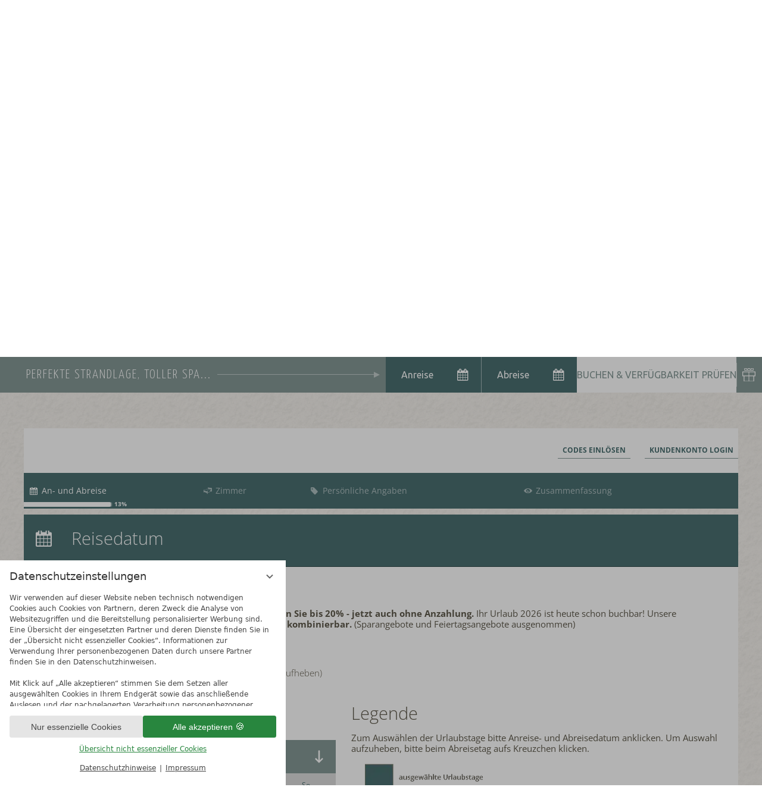

--- FILE ---
content_type: text/html; charset=UTF-8
request_url: https://www.das-ahlbeck.de/de/zimmer/search.php?book_item%5B%5D=hpa_95405&c%5Bids_hotels%5D%5B%5D=4735
body_size: 20785
content:
<!DOCTYPE html>
<html xmlns="http://www.w3.org/1999/xhtml" lang="de" class="no-touchevents" xml:lang="de"><head><meta http-equiv="Content-Type" content="text/html; charset=UTF-8" /><script data-rel="consentmanager">window.uetq = window.uetq || []; window.uetq.push('consent', 'default', { 'ad_storage': 'denied' });</script><script data-rel="consentmanager">window.dataLayer = window.dataLayer || []; window.gtag = window.gtag || function(){dataLayer.push(arguments);}; gtag('consent', 'default', { 'ad_storage': 'denied', 'ad_user_data': 'denied', 'ad_personalization': 'denied', 'analytics_storage': 'denied' });</script><title>Zimmer für einen traumhaften Urlaub - Das Ahlbeck</title><meta name="description" content="Unsere 77 Zimmer und Appartements sind allesamt einfach nur zum Wohlfühlen. Genießen Sie ein wunderbares Panorama in unseren Zimmern und Suiten." /><meta name="robots" content="follow, noindex" /><meta name="generator" content="Condeon 2.4" /><link rel="canonical" href="https://www.das-ahlbeck.de/de/zimmer/search.php?book_item%5B%5D=hpa_95405&amp;c%5Bids_hotels%5D%5B%5D=4735" /><meta name="viewport" content="initial-scale=1" /><meta property="og:title" content="Zimmer für einen traumhaften Urlaub, Das Ahlbeck" /><meta property="og:type" content="website" /><meta property="og:url" content="https://www.das-ahlbeck.de/de/zimmer/search.php?book_item%5B%5D=hpa_95405&amp;c%5Bids_hotels%5D%5B%5D=4735" /><meta name="twitter:title" content="Zimmer für einen traumhaften Urlaub, Das Ahlbeck" /><meta name="twitter:card" content="summary_large_image" /><meta name="og:description" content="Unsere 77 Zimmer und Appartements sind allesamt einfach nur zum Wohlfühlen. Genießen Sie ein wunderbares Panorama in unseren Zimmern und Suiten." /><meta name="twitter:description" content="Unsere 77 Zimmer und Appartements sind allesamt einfach nur zum Wohlfühlen. Genießen Sie ein wunderbares Panorama in unseren Zimmern und Suiten." /><link rel="shortcut icon" type="image/x-icon" href="/static/template-1899/i/favicon.ico" /><link rel="preload stylesheet" as="style" type="text/css" href="/(cms)/module/pass/5/combine/[base64]%3D%3D.98a7ce2f3ee9.1768574660.css" /><link rel="apple-touch-icon" sizes="180x180" href="/static/template-1899/i/favicons/apple-touch-icon.png" /><link rel="icon" type="image/png" href="/static/template-1899/i/favicons/favicon-32x32.png" sizes="32x32" /><link rel="icon" type="image/png" href="/static/template-1899/i/favicons/favicon-16x16.png" sizes="16x16" /><link rel="manifest" href="/static/template-1899/i/favicons/manifest.json" /><link rel="mask-icon" href="/static/template-1899/i/favicons/safari-pinned-tab.svg" color="#b3a16e" /><link rel="preload" as="font" type="font/woff2" crossorigin="" href="https://fonts-api.viomassl.com/fonts/s/ubuntu/v21/4iCs6KVjbNBYlgoKfw72nU6AFw.woff2" /><link rel="preload" as="font" type="font/woff2" crossorigin="" href="https://fonts-api.viomassl.com/fonts/s/ubuntu/v21/4iCv6KVjbNBYlgoC1CzjsGyNPYZvgw.woff2" /><link rel="preload" as="font" type="font/woff2" crossorigin="" href="https://fonts-api.viomassl.com/fonts/s/yanonekaffeesatz/v32/3y976aknfjLm_3lMKjiMgmUUYBs04Y8bH-qHHt6M.woff2" /><link rel="preload" as="font" type="font/woff2" crossorigin="" href="https://fonts-api.viomassl.com/fonts/s/ubuntu/v21/4iCv6KVjbNBYlgoCxCvjsGyNPYZvgw.woff2" /><link rel="preload" as="font" type="font/woff2" href="/%28cms%29/module/static/default/content/libs/css/fontawesome-4.7.0/fonts/fontawesome-webfont.woff2?v=4.7.0" crossorigin="" /><link rel="stylesheet" type="text/css" href="https://cst-client-channel-1234-whtc.viomassl.com/vsc.php?css&amp;mode=embed&amp;coibe_id=1373&amp;version=1768377259" /><style type="text/css">div.social-media-source-icon-facebook a {background-image: url("/(cms)/module/static/customer/2/content/social_media/i/icons/2/32/facebook.png");height:32px; width:32px;}div.social-media-source-icon-instagram a {background-image: url("/(cms)/module/static/customer/2/content/social_media/i/icons/2/32/instagram.png");height:32px; width:32px;}div.social-media-source-icon-weblog a {background-image: url("/(cms)/module/static/customer/2/content/social_media/i/icons/2/32/weblog.png");height:32px; width:32px;}</style><style type="text/css">#gallery_ahlbeck .slides:before, #gallery_ahlbeck .slides:after { content:" ";display: table; } #gallery_ahlbeck .slides:after{ clear: both; } #gallery_ahlbeck .slide { position: relative; z-index: 0; display: none; background-size: 100% auto; background-size: cover; background-position: 50% 50%; background-repeat: no-repeat; } #gallery_ahlbeck .slide:first-child { display: block; } #gallery_ahlbeck .slide:before { content: ''; display: block; padding-bottom: 56.25%; } #gallery_ahlbeck_1.on{background-image:url('https://www.das-ahlbeck.de/(cms)/media/resize/1280x720c/2900381')} #gallery_ahlbeck_2.on{background-image:url('https://www.das-ahlbeck.de/(cms)/media/resize/1280x720c/3015431')} #gallery_ahlbeck_3.on{background-image:url('https://www.das-ahlbeck.de/(cms)/media/resize/1280x720c/2900397')} #gallery_ahlbeck_4.on{background-image:url('https://www.das-ahlbeck.de/(cms)/media/resize/1280x720c/2728797')} #gallery_ahlbeck_5.on{background-image:url('https://www.das-ahlbeck.de/(cms)/media/resize/1280x720c/2728793')} #gallery_ahlbeck_6.on{background-image:url('https://www.das-ahlbeck.de/(cms)/media/resize/1280x720c/2728833')} @media (max-width:320px){ #gallery_ahlbeck .slide-1.on{background-image:url('https://www.das-ahlbeck.de/(cms)/media/resize/320x180c/2900381')} #gallery_ahlbeck .slide-2.on{background-image:url('https://www.das-ahlbeck.de/(cms)/media/resize/320x180c/3015431')} #gallery_ahlbeck .slide-3.on{background-image:url('https://www.das-ahlbeck.de/(cms)/media/resize/320x180c/2900397')} #gallery_ahlbeck .slide-4.on{background-image:url('https://www.das-ahlbeck.de/(cms)/media/resize/320x180c/2728797')} #gallery_ahlbeck .slide-5.on{background-image:url('https://www.das-ahlbeck.de/(cms)/media/resize/320x180c/2728793')} #gallery_ahlbeck .slide-6.on{background-image:url('https://www.das-ahlbeck.de/(cms)/media/resize/320x180c/2728833')} } @media (min-width:321px) and (max-width:640px){ #gallery_ahlbeck .slide-1.on{background-image:url('https://www.das-ahlbeck.de/(cms)/media/resize/640x360c/2900381')} #gallery_ahlbeck .slide-2.on{background-image:url('https://www.das-ahlbeck.de/(cms)/media/resize/640x360c/3015431')} #gallery_ahlbeck .slide-3.on{background-image:url('https://www.das-ahlbeck.de/(cms)/media/resize/640x360c/2900397')} #gallery_ahlbeck .slide-4.on{background-image:url('https://www.das-ahlbeck.de/(cms)/media/resize/640x360c/2728797')} #gallery_ahlbeck .slide-5.on{background-image:url('https://www.das-ahlbeck.de/(cms)/media/resize/640x360c/2728793')} #gallery_ahlbeck .slide-6.on{background-image:url('https://www.das-ahlbeck.de/(cms)/media/resize/640x360c/2728833')} } @media (min-width:641px) and (max-width:768px){ #gallery_ahlbeck .slide-1.on{background-image:url('https://www.das-ahlbeck.de/(cms)/media/resize/768x432c/2900381')} #gallery_ahlbeck .slide-2.on{background-image:url('https://www.das-ahlbeck.de/(cms)/media/resize/768x432c/3015431')} #gallery_ahlbeck .slide-3.on{background-image:url('https://www.das-ahlbeck.de/(cms)/media/resize/768x432c/2900397')} #gallery_ahlbeck .slide-4.on{background-image:url('https://www.das-ahlbeck.de/(cms)/media/resize/768x432c/2728797')} #gallery_ahlbeck .slide-5.on{background-image:url('https://www.das-ahlbeck.de/(cms)/media/resize/768x432c/2728793')} #gallery_ahlbeck .slide-6.on{background-image:url('https://www.das-ahlbeck.de/(cms)/media/resize/768x432c/2728833')} } @media (min-width:769px) and (max-width:1024px){ #gallery_ahlbeck .slide-1.on{background-image:url('https://www.das-ahlbeck.de/(cms)/media/resize/1024x576c/2900381')} #gallery_ahlbeck .slide-2.on{background-image:url('https://www.das-ahlbeck.de/(cms)/media/resize/1024x576c/3015431')} #gallery_ahlbeck .slide-3.on{background-image:url('https://www.das-ahlbeck.de/(cms)/media/resize/1024x576c/2900397')} #gallery_ahlbeck .slide-4.on{background-image:url('https://www.das-ahlbeck.de/(cms)/media/resize/1024x576c/2728797')} #gallery_ahlbeck .slide-5.on{background-image:url('https://www.das-ahlbeck.de/(cms)/media/resize/1024x576c/2728793')} #gallery_ahlbeck .slide-6.on{background-image:url('https://www.das-ahlbeck.de/(cms)/media/resize/1024x576c/2728833')} } @media (min-width:1025px) and (max-width:1280px){ #gallery_ahlbeck .slide-1.on{background-image:url('https://www.das-ahlbeck.de/(cms)/media/resize/1280x720c/2900381')} #gallery_ahlbeck .slide-2.on{background-image:url('https://www.das-ahlbeck.de/(cms)/media/resize/1280x720c/3015431')} #gallery_ahlbeck .slide-3.on{background-image:url('https://www.das-ahlbeck.de/(cms)/media/resize/1280x720c/2900397')} #gallery_ahlbeck .slide-4.on{background-image:url('https://www.das-ahlbeck.de/(cms)/media/resize/1280x720c/2728797')} #gallery_ahlbeck .slide-5.on{background-image:url('https://www.das-ahlbeck.de/(cms)/media/resize/1280x720c/2728793')} #gallery_ahlbeck .slide-6.on{background-image:url('https://www.das-ahlbeck.de/(cms)/media/resize/1280x720c/2728833')} } @media (min-width:1281px) and (max-width:1600px){ #gallery_ahlbeck .slide-1.on{background-image:url('https://www.das-ahlbeck.de/(cms)/media/resize/1600x900c/2900381')} #gallery_ahlbeck .slide-2.on{background-image:url('https://www.das-ahlbeck.de/(cms)/media/resize/1600x900c/3015431')} #gallery_ahlbeck .slide-3.on{background-image:url('https://www.das-ahlbeck.de/(cms)/media/resize/1600x900c/2900397')} #gallery_ahlbeck .slide-4.on{background-image:url('https://www.das-ahlbeck.de/(cms)/media/resize/1600x900c/2728797')} #gallery_ahlbeck .slide-5.on{background-image:url('https://www.das-ahlbeck.de/(cms)/media/resize/1600x900c/2728793')} #gallery_ahlbeck .slide-6.on{background-image:url('https://www.das-ahlbeck.de/(cms)/media/resize/1600x900c/2728833')} } @media (min-width:1601px){ #gallery_ahlbeck .slide-1.on{background-image:url('https://www.das-ahlbeck.de/(cms)/media/resize/1920x1080c/2900381')} #gallery_ahlbeck .slide-2.on{background-image:url('https://www.das-ahlbeck.de/(cms)/media/resize/1920x1080c/3015431')} #gallery_ahlbeck .slide-3.on{background-image:url('https://www.das-ahlbeck.de/(cms)/media/resize/1920x1080c/2900397')} #gallery_ahlbeck .slide-4.on{background-image:url('https://www.das-ahlbeck.de/(cms)/media/resize/1920x1080c/2728797')} #gallery_ahlbeck .slide-5.on{background-image:url('https://www.das-ahlbeck.de/(cms)/media/resize/1920x1080c/2728793')} #gallery_ahlbeck .slide-6.on{background-image:url('https://www.das-ahlbeck.de/(cms)/media/resize/1920x1080c/2728833')} } @media (max-width:320px) and (-webkit-min-device-pixel-ratio: 2), (max-width:320px) and (min-resolution: 192dpi){ #gallery_ahlbeck .slide-1.on{background-image:url('https://www.das-ahlbeck.de/(cms)/media/resize/640x360c,q60i/2900381')} #gallery_ahlbeck .slide-2.on{background-image:url('https://www.das-ahlbeck.de/(cms)/media/resize/640x360c,q60i/3015431')} #gallery_ahlbeck .slide-3.on{background-image:url('https://www.das-ahlbeck.de/(cms)/media/resize/640x360c,q60i/2900397')} #gallery_ahlbeck .slide-4.on{background-image:url('https://www.das-ahlbeck.de/(cms)/media/resize/640x360c,q60i/2728797')} #gallery_ahlbeck .slide-5.on{background-image:url('https://www.das-ahlbeck.de/(cms)/media/resize/640x360c,q60i/2728793')} #gallery_ahlbeck .slide-6.on{background-image:url('https://www.das-ahlbeck.de/(cms)/media/resize/640x360c,q60i/2728833')} } @media (min-width:321px) and (max-width:640px) and (-webkit-min-device-pixel-ratio: 2), (min-width:321px) and (max-width:640px) and (min-resolution: 192dpi){ #gallery_ahlbeck .slide-1.on{background-image:url('https://www.das-ahlbeck.de/(cms)/media/resize/1280x720c,q60i/2900381')} #gallery_ahlbeck .slide-2.on{background-image:url('https://www.das-ahlbeck.de/(cms)/media/resize/1280x720c,q60i/3015431')} #gallery_ahlbeck .slide-3.on{background-image:url('https://www.das-ahlbeck.de/(cms)/media/resize/1280x720c,q60i/2900397')} #gallery_ahlbeck .slide-4.on{background-image:url('https://www.das-ahlbeck.de/(cms)/media/resize/1280x720c,q60i/2728797')} #gallery_ahlbeck .slide-5.on{background-image:url('https://www.das-ahlbeck.de/(cms)/media/resize/1280x720c,q60i/2728793')} #gallery_ahlbeck .slide-6.on{background-image:url('https://www.das-ahlbeck.de/(cms)/media/resize/1280x720c,q60i/2728833')} } @media (min-width:641px) and (max-width:768px) and (-webkit-min-device-pixel-ratio: 2), (min-width:641px) and (max-width:768px) and (min-resolution: 192dpi){ #gallery_ahlbeck .slide-1.on{background-image:url('https://www.das-ahlbeck.de/(cms)/media/resize/1536x864c,q60i/2900381')} #gallery_ahlbeck .slide-2.on{background-image:url('https://www.das-ahlbeck.de/(cms)/media/resize/1536x864c,q60i/3015431')} #gallery_ahlbeck .slide-3.on{background-image:url('https://www.das-ahlbeck.de/(cms)/media/resize/1536x864c,q60i/2900397')} #gallery_ahlbeck .slide-4.on{background-image:url('https://www.das-ahlbeck.de/(cms)/media/resize/1536x864c,q60i/2728797')} #gallery_ahlbeck .slide-5.on{background-image:url('https://www.das-ahlbeck.de/(cms)/media/resize/1536x864c,q60i/2728793')} #gallery_ahlbeck .slide-6.on{background-image:url('https://www.das-ahlbeck.de/(cms)/media/resize/1536x864c,q60i/2728833')} } @media (min-width:769px) and (max-width:1024px) and (-webkit-min-device-pixel-ratio: 2), (min-width:769px) and (max-width:1024px) and (min-resolution: 192dpi){ #gallery_ahlbeck .slide-1.on{background-image:url('https://www.das-ahlbeck.de/(cms)/media/resize/2048x1152c,q60i/2900381')} #gallery_ahlbeck .slide-2.on{background-image:url('https://www.das-ahlbeck.de/(cms)/media/resize/2048x1152c,q60i/3015431')} #gallery_ahlbeck .slide-3.on{background-image:url('https://www.das-ahlbeck.de/(cms)/media/resize/2048x1152c,q60i/2900397')} #gallery_ahlbeck .slide-4.on{background-image:url('https://www.das-ahlbeck.de/(cms)/media/resize/2048x1152c,q60i/2728797')} #gallery_ahlbeck .slide-5.on{background-image:url('https://www.das-ahlbeck.de/(cms)/media/resize/2048x1152c,q60i/2728793')} #gallery_ahlbeck .slide-6.on{background-image:url('https://www.das-ahlbeck.de/(cms)/media/resize/2048x1152c,q60i/2728833')} }</style><style type="text/css">div.social-media-source-icon-facebook a {background-image: url("/(cms)/module/static/customer/2/content/social_media/i/icons/2/32/facebook.png");height:32px; width:32px;}div.social-media-source-icon-instagram a {background-image: url("/(cms)/module/static/customer/2/content/social_media/i/icons/2/32/instagram.png");height:32px; width:32px;}div.social-media-source-icon-weblog a {background-image: url("/(cms)/module/static/customer/2/content/social_media/i/icons/2/32/weblog.png");height:32px; width:32px;}</style><style type="text/css">
/**/
        @media only screen and (max-width: 479px) {
                .rchide {
                        display: none;
                }
        }
        @media only screen and (min-width: 480px) {
                .rcshow {
                        display: none;
                }
        }


        
/**/
</style><style data-rel="condeon-consentmanager">:root { --tracking-consent-background: #fff; --tracking-consent-text: #444; --tracking-consent-title: #333; --tracking-consent-accent: #28863e; --tracking-consent-accent-hover: #46c864; --tracking-consent-grayed: rgba(0,0,0,0.1); --tracking-consent-footer: #444; } @media (prefers-contrast: more) { :root { --tracking-consent-accent: #186329; } } #condeon-consentmanager { position: fixed; top: auto; left: 0; right: auto; bottom: 0; inset-inline: 0 auto; z-index: 9999; background: #fff; background: var(--tracking-consent-background); border: none; color: #666; color: var(--tracking-consent-text); font-family: var(--tracking-consent-font, system-ui); font-size: 1rem; letter-spacing: 0; padding: 1em; max-height: 100vh; max-height: 100dvh; overflow-y: auto; overscroll-behavior: contain; box-sizing: border-box; line-height: normal; max-width: 30rem; max-width: min(100svw, 30rem); } #condeon-consentmanager::backdrop { position: fixed; top: 0; left: 0; height: 100%; width: 100%; z-index: 9998; background: black; opacity: 0.3; transition: opacity 1s; pointer-events: none; } @starting-style { #condeon-consentmanager::backdrop { opacity: 0; } } #condeon-consentmanager .consent-buttons { margin: 1rem 0 0.5rem; } @media (min-width: 25em) { #condeon-consentmanager[data-mode="minimized"] .consent-buttons, #condeon-consentmanager[data-mode="normal"] .consent-buttons { display: flex; flex-direction: row-reverse; gap: 0.5rem; } #condeon-consentmanager[data-mode="minimized"] .consent-buttons p, #condeon-consentmanager[data-mode="normal"] .consent-buttons p { flex: 1 1 50%; margin: 0; } } #condeon-consentmanager .consentmanager-icon { position: absolute; top: 0; right: 0; color: inherit; font-family: inherit; font-size: 1em; border: 0; padding: .25em; background: none; -webkit-appearance: none; -moz-appearance: none; appearance: none; cursor: pointer; } [dir="rtl"] #condeon-consentmanager .consentmanager-icon { right: auto; left: 0; } #condeon-consentmanager .consentmanager-icon svg { display: block; } #condeon-consentmanager .consentmanager-minimize { display: block; padding: 0.75rem; } #condeon-consentmanager .consentmanager-dismiss circle { stroke: transparent; fill: transparent; stroke-width: 2px; } #condeon-consentmanager .consentmanager-dismiss:hover circle, #condeon-consentmanager .consentmanager-dismiss:focus-visible circle { animation: circleDashArray .5s forwards; } #condeon-consentmanager .consentmanager-icon path { stroke: #666; fill: transparent; stroke-width: 2px; } @keyframes circleDashArray { from { stroke: #666; strole: var(--tracking-consent-text); stroke-dasharray: 0 22 0 22; } to { stroke: #666; strole: var(--tracking-consent-text); stroke-dasharray: 22 0 22 0; } } #condeon-consentmanager h3.consent-head { color: #333; color: var(--tracking-consent-title); font-size: 18px; font-weight: normal; margin: 0 0 .5em; text-transform: none; } #condeon-consentmanager p { margin: .5rem 0; text-transform: none; } #condeon-consentmanager .consent-text { max-height: 12.4375rem; overflow: hidden; overflow-y: auto; scrollbar-color: #28863e white; scrollbar-color: var(--tracking-consent-accent) white; scrollbar-width: thin; overscroll-behavior: contain; } @media (max-height: 20em) { #condeon-consentmanager .consent-text { max-height: 5.75rem; } } #condeon-consentmanager .consent-text::-webkit-scrollbar { width: 4px; } #condeon-consentmanager .consent-text::-webkit-scrollbar-thumb { background: #28863e; background: var(--tracking-consent-accent); } #condeon-consentmanager .consent-text p { padding-right: 0.5rem; } #condeon-consentmanager .consent-text p { font-size: .75em; line-height: 1.5; } #condeon-consentmanager .consent-edit-hint { font-size: .75em; font-weight: bold; margin: 1rem 0; display: flex; align-items: center; } #consent-save-override, #condeon-consentmanager .consent-edit-hint-custom { display: none; } #condeon-consentmanager .consent-edit-hint-custom a { text-decoration: underline; text-transform: none; background: none; color: var(--tracking-consent-accent); } #condeon-consentmanager .consent-edit-hint::before { color: #28863e; color: var(--tracking-consent-accent); content: 'i'; width: 1em; height: 1em; font-weight: 400; text-align: center; display: inline-block; border: 1px solid; border-radius: 50%; line-height: 1; margin-right: 0.5em; font-size: 0.75em; } #condeon-consentmanager .consent-button button { display: flex; justify-content: center; align-items: center; border: 0; box-sizing: border-box; line-height: normal; width: 100%; font-size: 0.875em; color: #666; color: var(--tracking-consent-text); background-color: #efefef; background-color: var(--tracking-consent-grayed); border-radius: .25em; padding: .75em; cursor: pointer; text-decoration: none; -webkit-appearance: none; -moz-appearance: none; appearance: none; transition: all .4s; text-transform: none; } #condeon-consentmanager .consent-button button.consentmanager-accent { color: #fff; background: #28863e; background: var(--tracking-consent-accent); } #condeon-consentmanager .consent-button :is(button.consentmanager-accent:hover, button.consentmanager-accent:focus) { background: #46c864; background: var(--tracking-consent-accent-hover); } #condeon-consentmanager .condeon-consentmanager-emoji::before { content: '🍪'; font-size: 1rem; line-height: 1; padding: 0 0.25em; } #condeon-consentmanager .consent-link button { display: flex; justify-content: center; box-sizing: border-box; width: 100%; border: 0; font-size: .75em; padding: .5em; color: rgb(40, 167, 69); background: none; cursor: pointer; text-decoration: underline; font-weight: 700; -webkit-appearance: none; -moz-appearance: none; appearance: none; } #condeon-consentmanager .consent-text-overview { margin: 1rem 0; font-size: 0.75em; } #condeon-consentmanager .consent-custom-overview ul { margin: 1rem 0; } #condeon-consentmanager .consent-custom-overview li { font-size: 0.75em; position: relative; padding-left: 38px; } #condeon-consentmanager .consent-custom-overview li:not(:first-child) { margin-top: 0.5em; } #condeon-consentmanager .consent-custom-overview label { cursor: pointer; } #condeon-consentmanager .consent-custom-overview input { height: 1px; overflow: hidden; width: 1px; position: absolute; clip: rect(1px, 1px, 1px, 1px); clip-path: inset(50%); white-space: nowrap; } #condeon-consentmanager .consent-custom-overview svg { position: absolute; left: 0; } .consentmanager-code:focus + svg { outline: 2px solid var(--tracking-consent-accent); border-radius: 100px; } #condeon-consentmanager .consent-custom-overview path, #condeon-consentmanager .consent-custom-overview circle { transition: all 0.2s; } #condeon-consentmanager .consent-custom-overview path { stroke: #28863e; stroke: var(--tracking-consent-accent); stroke-width: 1; fill: transparent; } #condeon-consentmanager .consent-custom-overview circle { fill: #28863e; fill: var(--tracking-consent-accent); } #condeon-consentmanager .consent-custom-overview :not(:checked) + svg path { stroke: #999999; } #condeon-consentmanager .consent-custom-overview :not(:checked) + svg circle { fill: #999999; } #condeon-consentmanager .consent-custom-overview input:checked + svg circle { cx: 22.5px; } #condeon-consentmanager .consent-custom-overview [data-selectable="no"] svg { cursor: not-allowed; opacity: 0.5; } #condeon-consentmanager .consent-custom-overview [data-selectable="no"] svg path { stroke: #999999; } #condeon-consentmanager .consent-custom-overview [data-selectable="no"] svg circle { fill: #999999; cx: 22.5px; } #condeon-consentmanager .provider-info { display: block; font-style: normal; opacity: 0.75; font-size: .875em; } #condeon-consentmanager .consent-custom-links { text-align: center; margin-top: 0.75rem; } #condeon-consentmanager .consent-custom-links a.consentmanager-accent, #condeon-consentmanager .consent-custom-links a.consentmanager-accent:hover { display: block; font-size: 0.75em; color: ; color: var(--tracking-consent-accent); text-decoration: underline; } #condeon-consentmanager .consent-footer { text-align: center; font-size: .75em; color: #666; color: var(--tracking-consent-footer); margin: 0.75rem 0 0; } #condeon-consentmanager .consent-footer p { margin: 0; } #condeon-consentmanager .consent-footer a, #condeon-consentmanager .consent-footer a:hover { color: inherit; text-decoration: underline; } #condeon-consentmanager .consent-footer span.consent-link-separator:before { display: inline-block; content: "|"; padding: .5em; color: #666; color: var(--tracking-consent-footer); } #condeon-consentmanager[data-mode="normal"] .consent-intro-custom, #condeon-consentmanager[data-mode="normal"] .consent-custom-overview, #condeon-consentmanager[data-mode="normal"] #consent-custom-link-back, #condeon-consentmanager[data-mode="normal"] ~ #condeon-consentmanager-edit, #condeon-consentmanager[data-mode="minimized"] .consent-text, #condeon-consentmanager[data-mode="minimized"] .consent-intro-custom, #condeon-consentmanager[data-mode="minimized"] .consent-custom-overview, #condeon-consentmanager[data-mode="minimized"] .consent-custom-links, #condeon-consentmanager[data-mode="minimized"] .consent-footer, #condeon-consentmanager[data-mode="hidden"], #condeon-consentmanager[data-mode="customize"] .consent-intro-normal, #condeon-consentmanager[data-mode="minimized"] .consent-buttons, #condeon-consentmanager[data-mode="customize"] #consent-custom-link { display: none; } #condeon-consentmanager[data-mode="minimized"] { display: block; overflow-y: hidden; } #condeon-consentmanager[data-mode="minimized"]::backdrop { opacity: 0; } #condeon-consentmanager[data-mode="customize"] .consent-buttons { margin-top: 0.5rem; } #condeon-consentmanager[data-mode="minimized"] h3.consent-head { margin: 0; padding-right: 2.625rem; } #condeon-consentmanager[data-mode="minimized"] .consentmanager-minimize { top: 50%; transform: translateY(-50%) rotate(180deg); } #condeon-consentmanager[data-mode="minimized"] { box-shadow: 0 0 1rem rgba(0,0,0,0.5); } :where(#condeon-consentmanager) :focus-visible { outline: 2px solid var(--tracking-consent-accent); }</style><link type="text/css" rel="stylesheet" href="https://cst-client-channel-1234-whtc.viomassl.com/js/vdp/vdp.css" /><link type="text/css" rel="stylesheet" href="/(cms)/module/static/default/content/libs/js/vjg/vjg.css?v=1" /><link type="text/css" rel="stylesheet" href="/(cms)/module/static/default/content/libs/js/vac/vac.css" /><link type="text/css" rel="stylesheet" href="https://cst-client-channel-1234-whtc.viomassl.com/js/vlb/vlb.css" /></head><body class="browser-chrome browser-chrome-131"><script type="text/javascript">window.nst_manual_init = true; document.body.parentNode.className='js-active';</script><div id="site" class="site subnav-true" data-page-level="2" data-template="1899" data-variant="A" data-autoscroll="main"><header id="header" class="header" data-variant="Z" data-variant-logo="Z"><div class="banner cf"><div class="logo"><a href="/"><div class="viewport"><img src="/media/56227/logo-dasahlbeck-desktop-1750339.svg" class="desktop" alt="Hotel Ahlbeck" srcset="/media/56227/logo-dasahlbeck-desktop-1750339.svg 1x" /><img src="/media/56227/logo-dasahlbeck-mobile-1750340.svg" class="mobile" alt="Hotel Ahlbeck" srcset="/media/56227/logo-dasahlbeck-mobile-1750340.svg 1x" /></div></a></div>
<div class="top-nav"><div class="tool tool-article1" data-pct="20" data-cid="881752"><ul class="header-tools"><li class="header-webcam"><a href="/de/das-ahlbeck/wetter-webcam/"><span>Webcam</span></a></li><li class="header-search"><span>Suche</span></li><li class="header-social"><a href="/de/das-ahlbeck/blog/"><span>Blog</span></a></li><li class="header-map"><a href="/de/das-ahlbeck/kontakt-anreise/"><span>Lage &amp; Anreise</span></a></li><li class="header-tel"><a href="tel:+493837849940"><span>+49 (0) 38378 4994 0</span></a></li></ul>
</div><div class="tool tool-search_box1" data-pct="30" data-cid="885891"><search class="cms-module-search cms-module-search-2"><form action="/de/service/suchergebnisse/" method="get" aria-label="Suchformular"><label for="cms_search_885891_tools" class="visuallyhidden">Suchbegriff eingeben</label><input id="cms_search_885891_tools" type="text" class="cms-module-search-input" placeholder="Suchbegriff eingeben" value="" name="q" /><button type="submit"><span class="cms-module-search-button-text">Suchen</span></button></form></search></div></div><div class="menu-button"><div class="button" id="nav_menu_button"><div class="icon"><span class="menu-text">Menü</span><span class="menu-icon"></span></div></div></div></div><nav id="nav_0" class="nav-level-0" data-variant="Z"><div class="navbox"><div class="menu-items" id="nav_menu"><ul class="main-menu" data-items="8" data-col2="true" data-col3="true" data-col4="true"><li class="main-menu-item menu-1"><div class="main-menu-item-name"><a href="/de/" class="main-menu-link" onclick="if( typeof ga != &quot;undefined&quot; ) { var ts = ga.getAll(); for (var i=0; i &lt; ts.length; ++i) { var t = ts[i]; ga(t.get('name')+'.send','event','Header Menu de','click','Das Ahlbeck',1); } } if( typeof _gaq_trackers != &quot;undefined&quot; ) { for (var i=0; i &lt; _gaq_trackers.length; ++i) { var t = _gaq_trackers[i]; _gaq.push([t+'._trackEvent','Header Menu de','click','Das Ahlbeck',1]); } } ;">Das Ahlbeck</a></div><div class="main-menu-handle"></div><ul class="sub-menu"><li class="overlay-title cf"><a href="#close" class="close"></a><span>Das Ahlbeck</span></li><li class="sub-menu-overview"><a href="/de/" onclick="if( typeof ga != &quot;undefined&quot; ) { var ts = ga.getAll(); for (var i=0; i &lt; ts.length; ++i) { var t = ts[i]; ga(t.get('name')+'.send','event','Header Menu de','click','Das Ahlbeck (overview)',1); } } if( typeof _gaq_trackers != &quot;undefined&quot; ) { for (var i=0; i &lt; _gaq_trackers.length; ++i) { var t = _gaq_trackers[i]; _gaq.push([t+'._trackEvent','Header Menu de','click','Das Ahlbeck (overview)',1]); } } ;">Das Ahlbeck Übersichtsseite</a></li><li class="sub-menu-item"><a href="/de/das-ahlbeck/wetter-webcam/" onclick="if( typeof ga != &quot;undefined&quot; ) { var ts = ga.getAll(); for (var i=0; i &lt; ts.length; ++i) { var t = ts[i]; ga(t.get('name')+'.send','event','Header Menu de','click','Wetter und Webcam',1); } } if( typeof _gaq_trackers != &quot;undefined&quot; ) { for (var i=0; i &lt; _gaq_trackers.length; ++i) { var t = _gaq_trackers[i]; _gaq.push([t+'._trackEvent','Header Menu de','click','Wetter und Webcam',1]); } } ;">Wetter und Webcam</a></li><li class="sub-menu-item"><a href="/de/das-ahlbeck/impressionen/" onclick="if( typeof ga != &quot;undefined&quot; ) { var ts = ga.getAll(); for (var i=0; i &lt; ts.length; ++i) { var t = ts[i]; ga(t.get('name')+'.send','event','Header Menu de','click','Impressionen',1); } } if( typeof _gaq_trackers != &quot;undefined&quot; ) { for (var i=0; i &lt; _gaq_trackers.length; ++i) { var t = _gaq_trackers[i]; _gaq.push([t+'._trackEvent','Header Menu de','click','Impressionen',1]); } } ;">Impressionen</a></li><li class="sub-menu-item"><a href="/de/das-ahlbeck/kontakt-anreise/" onclick="if( typeof ga != &quot;undefined&quot; ) { var ts = ga.getAll(); for (var i=0; i &lt; ts.length; ++i) { var t = ts[i]; ga(t.get('name')+'.send','event','Header Menu de','click','Kontakt und Anreise',1); } } if( typeof _gaq_trackers != &quot;undefined&quot; ) { for (var i=0; i &lt; _gaq_trackers.length; ++i) { var t = _gaq_trackers[i]; _gaq.push([t+'._trackEvent','Header Menu de','click','Kontakt und Anreise',1]); } } ;">Kontakt und Anreise</a></li><li class="sub-menu-item"><a href="/de/das-ahlbeck/wissenswertes/" onclick="if( typeof ga != &quot;undefined&quot; ) { var ts = ga.getAll(); for (var i=0; i &lt; ts.length; ++i) { var t = ts[i]; ga(t.get('name')+'.send','event','Header Menu de','click','Wissenswertes',1); } } if( typeof _gaq_trackers != &quot;undefined&quot; ) { for (var i=0; i &lt; _gaq_trackers.length; ++i) { var t = _gaq_trackers[i]; _gaq.push([t+'._trackEvent','Header Menu de','click','Wissenswertes',1]); } } ;">Wissenswertes</a></li><li class="sub-menu-item"><a href="/de/das-ahlbeck/philosophie-geschichte/" onclick="if( typeof ga != &quot;undefined&quot; ) { var ts = ga.getAll(); for (var i=0; i &lt; ts.length; ++i) { var t = ts[i]; ga(t.get('name')+'.send','event','Header Menu de','click','Philosophie und Geschichte',1); } } if( typeof _gaq_trackers != &quot;undefined&quot; ) { for (var i=0; i &lt; _gaq_trackers.length; ++i) { var t = _gaq_trackers[i]; _gaq.push([t+'._trackEvent','Header Menu de','click','Philosophie und Geschichte',1]); } } ;">Philosophie und Geschichte</a></li><li class="sub-menu-item"><a href="/de/das-ahlbeck/veranstaltungen/" onclick="if( typeof ga != &quot;undefined&quot; ) { var ts = ga.getAll(); for (var i=0; i &lt; ts.length; ++i) { var t = ts[i]; ga(t.get('name')+'.send','event','Header Menu de','click','Veranstaltungen ',1); } } if( typeof _gaq_trackers != &quot;undefined&quot; ) { for (var i=0; i &lt; _gaq_trackers.length; ++i) { var t = _gaq_trackers[i]; _gaq.push([t+'._trackEvent','Header Menu de','click','Veranstaltungen ',1]); } } ;">Veranstaltungen </a></li><li class="sub-menu-item"><a href="/de/das-ahlbeck/gutscheine/" onclick="if( typeof ga != &quot;undefined&quot; ) { var ts = ga.getAll(); for (var i=0; i &lt; ts.length; ++i) { var t = ts[i]; ga(t.get('name')+'.send','event','Header Menu de','click','Gutscheine',1); } } if( typeof _gaq_trackers != &quot;undefined&quot; ) { for (var i=0; i &lt; _gaq_trackers.length; ++i) { var t = _gaq_trackers[i]; _gaq.push([t+'._trackEvent','Header Menu de','click','Gutscheine',1]); } } ;">Gutscheine</a></li><li class="sub-menu-item"><a href="/de/das-ahlbeck/blog/" onclick="if( typeof ga != &quot;undefined&quot; ) { var ts = ga.getAll(); for (var i=0; i &lt; ts.length; ++i) { var t = ts[i]; ga(t.get('name')+'.send','event','Header Menu de','click','Blog',1); } } if( typeof _gaq_trackers != &quot;undefined&quot; ) { for (var i=0; i &lt; _gaq_trackers.length; ++i) { var t = _gaq_trackers[i]; _gaq.push([t+'._trackEvent','Header Menu de','click','Blog',1]); } } ;">Blog</a></li><li class="sub-menu-item"><a href="/de/das-ahlbeck/nachhaltigkeit/" onclick="if( typeof ga != &quot;undefined&quot; ) { var ts = ga.getAll(); for (var i=0; i &lt; ts.length; ++i) { var t = ts[i]; ga(t.get('name')+'.send','event','Header Menu de','click','Nachhaltigkeit',1); } } if( typeof _gaq_trackers != &quot;undefined&quot; ) { for (var i=0; i &lt; _gaq_trackers.length; ++i) { var t = _gaq_trackers[i]; _gaq.push([t+'._trackEvent','Header Menu de','click','Nachhaltigkeit',1]); } } ;">Nachhaltigkeit</a></li></ul></li><li class="main-menu-item menu-2 active open-mobile"><div class="main-menu-item-name"><a href="/de/zimmer/" class="main-menu-link active-level-1" onclick="if( typeof ga != &quot;undefined&quot; ) { var ts = ga.getAll(); for (var i=0; i &lt; ts.length; ++i) { var t = ts[i]; ga(t.get('name')+'.send','event','Header Menu de','click','Zimmer',1); } } if( typeof _gaq_trackers != &quot;undefined&quot; ) { for (var i=0; i &lt; _gaq_trackers.length; ++i) { var t = _gaq_trackers[i]; _gaq.push([t+'._trackEvent','Header Menu de','click','Zimmer',1]); } } ;">Zimmer</a></div><div class="main-menu-handle"></div><ul class="sub-menu"><li class="overlay-title cf"><a href="#close" class="close"></a><span>Zimmer</span></li><li class="sub-menu-overview active"><a href="/de/zimmer/" onclick="if( typeof ga != &quot;undefined&quot; ) { var ts = ga.getAll(); for (var i=0; i &lt; ts.length; ++i) { var t = ts[i]; ga(t.get('name')+'.send','event','Header Menu de','click','Zimmer (overview)',1); } } if( typeof _gaq_trackers != &quot;undefined&quot; ) { for (var i=0; i &lt; _gaq_trackers.length; ++i) { var t = _gaq_trackers[i]; _gaq.push([t+'._trackEvent','Header Menu de','click','Zimmer (overview)',1]); } } ;">Zimmer Übersichtsseite</a></li><li class="sub-menu-item"><a href="/de/zimmer/" onclick="if( typeof ga != &quot;undefined&quot; ) { var ts = ga.getAll(); for (var i=0; i &lt; ts.length; ++i) { var t = ts[i]; ga(t.get('name')+'.send','event','Header Menu de','click','Unsere Zimmer',1); } } if( typeof _gaq_trackers != &quot;undefined&quot; ) { for (var i=0; i &lt; _gaq_trackers.length; ++i) { var t = _gaq_trackers[i]; _gaq.push([t+'._trackEvent','Header Menu de','click','Unsere Zimmer',1]); } } ;">Unsere Zimmer</a></li><li class="sub-menu-item"><a href="/de/zimmer/preise/" onclick="if( typeof ga != &quot;undefined&quot; ) { var ts = ga.getAll(); for (var i=0; i &lt; ts.length; ++i) { var t = ts[i]; ga(t.get('name')+'.send','event','Header Menu de','click','Preisliste 2026',1); } } if( typeof _gaq_trackers != &quot;undefined&quot; ) { for (var i=0; i &lt; _gaq_trackers.length; ++i) { var t = _gaq_trackers[i]; _gaq.push([t+'._trackEvent','Header Menu de','click','Preisliste 2026',1]); } } ;">Preisliste 2026</a></li><li class="sub-menu-item"><a href="/de/zimmer/buchen/" onclick="if( typeof ga != &quot;undefined&quot; ) { var ts = ga.getAll(); for (var i=0; i &lt; ts.length; ++i) { var t = ts[i]; ga(t.get('name')+'.send','event','Header Menu de','click','Buchen',1); } } if( typeof _gaq_trackers != &quot;undefined&quot; ) { for (var i=0; i &lt; _gaq_trackers.length; ++i) { var t = _gaq_trackers[i]; _gaq.push([t+'._trackEvent','Header Menu de','click','Buchen',1]); } } ;">Buchen</a></li><li class="sub-menu-item"><a href="/de/zimmer/anfragen/" onclick="if( typeof ga != &quot;undefined&quot; ) { var ts = ga.getAll(); for (var i=0; i &lt; ts.length; ++i) { var t = ts[i]; ga(t.get('name')+'.send','event','Header Menu de','click','Anfragen',1); } } if( typeof _gaq_trackers != &quot;undefined&quot; ) { for (var i=0; i &lt; _gaq_trackers.length; ++i) { var t = _gaq_trackers[i]; _gaq.push([t+'._trackEvent','Header Menu de','click','Anfragen',1]); } } ;">Anfragen</a></li></ul></li><li class="main-menu-item menu-3"><div class="main-menu-item-name"><a href="/de/angebote/" class="main-menu-link" onclick="if( typeof ga != &quot;undefined&quot; ) { var ts = ga.getAll(); for (var i=0; i &lt; ts.length; ++i) { var t = ts[i]; ga(t.get('name')+'.send','event','Header Menu de','click','Angebote',1); } } if( typeof _gaq_trackers != &quot;undefined&quot; ) { for (var i=0; i &lt; _gaq_trackers.length; ++i) { var t = _gaq_trackers[i]; _gaq.push([t+'._trackEvent','Header Menu de','click','Angebote',1]); } } ;">Angebote</a></div><div class="main-menu-handle"></div><ul class="sub-menu"><li class="overlay-title cf"><a href="#close" class="close"></a><span>Angebote</span></li><li class="sub-menu-overview"><a href="/de/angebote/" onclick="if( typeof ga != &quot;undefined&quot; ) { var ts = ga.getAll(); for (var i=0; i &lt; ts.length; ++i) { var t = ts[i]; ga(t.get('name')+'.send','event','Header Menu de','click','Angebote (overview)',1); } } if( typeof _gaq_trackers != &quot;undefined&quot; ) { for (var i=0; i &lt; _gaq_trackers.length; ++i) { var t = _gaq_trackers[i]; _gaq.push([t+'._trackEvent','Header Menu de','click','Angebote (overview)',1]); } } ;">Angebote Übersichtsseite</a></li><li class="sub-menu-item"><a href="/de/angebote/sparangebote/" onclick="if( typeof ga != &quot;undefined&quot; ) { var ts = ga.getAll(); for (var i=0; i &lt; ts.length; ++i) { var t = ts[i]; ga(t.get('name')+'.send','event','Header Menu de','click','Sparangebote',1); } } if( typeof _gaq_trackers != &quot;undefined&quot; ) { for (var i=0; i &lt; _gaq_trackers.length; ++i) { var t = _gaq_trackers[i]; _gaq.push([t+'._trackEvent','Header Menu de','click','Sparangebote',1]); } } ;">Sparangebote</a></li><li class="sub-menu-item"><a href="/de/angebote/wellnessurlaub/" onclick="if( typeof ga != &quot;undefined&quot; ) { var ts = ga.getAll(); for (var i=0; i &lt; ts.length; ++i) { var t = ts[i]; ga(t.get('name')+'.send','event','Header Menu de','click','Wellnessurlaub',1); } } if( typeof _gaq_trackers != &quot;undefined&quot; ) { for (var i=0; i &lt; _gaq_trackers.length; ++i) { var t = _gaq_trackers[i]; _gaq.push([t+'._trackEvent','Header Menu de','click','Wellnessurlaub',1]); } } ;">Wellnessurlaub</a></li><li class="sub-menu-item"><a href="/de/angebote/zeit-zu-zweit/" onclick="if( typeof ga != &quot;undefined&quot; ) { var ts = ga.getAll(); for (var i=0; i &lt; ts.length; ++i) { var t = ts[i]; ga(t.get('name')+'.send','event','Header Menu de','click','Zeit zu Zweit',1); } } if( typeof _gaq_trackers != &quot;undefined&quot; ) { for (var i=0; i &lt; _gaq_trackers.length; ++i) { var t = _gaq_trackers[i]; _gaq.push([t+'._trackEvent','Header Menu de','click','Zeit zu Zweit',1]); } } ;">Zeit zu Zweit</a></li><li class="sub-menu-item"><a href="/de/angebote/flugangebote/" onclick="if( typeof ga != &quot;undefined&quot; ) { var ts = ga.getAll(); for (var i=0; i &lt; ts.length; ++i) { var t = ts[i]; ga(t.get('name')+'.send','event','Header Menu de','click','Flugangebote',1); } } if( typeof _gaq_trackers != &quot;undefined&quot; ) { for (var i=0; i &lt; _gaq_trackers.length; ++i) { var t = _gaq_trackers[i]; _gaq.push([t+'._trackEvent','Header Menu de','click','Flugangebote',1]); } } ;">Flugangebote</a></li><li class="sub-menu-item"><a href="/de/angebote/aktivurlaub/" onclick="if( typeof ga != &quot;undefined&quot; ) { var ts = ga.getAll(); for (var i=0; i &lt; ts.length; ++i) { var t = ts[i]; ga(t.get('name')+'.send','event','Header Menu de','click','Aktivurlaub',1); } } if( typeof _gaq_trackers != &quot;undefined&quot; ) { for (var i=0; i &lt; _gaq_trackers.length; ++i) { var t = _gaq_trackers[i]; _gaq.push([t+'._trackEvent','Header Menu de','click','Aktivurlaub',1]); } } ;">Aktivurlaub</a></li><li class="sub-menu-item"><a href="/de/angebote/kulinarikangebote/" onclick="if( typeof ga != &quot;undefined&quot; ) { var ts = ga.getAll(); for (var i=0; i &lt; ts.length; ++i) { var t = ts[i]; ga(t.get('name')+'.send','event','Header Menu de','click','Kulinarikangebote',1); } } if( typeof _gaq_trackers != &quot;undefined&quot; ) { for (var i=0; i &lt; _gaq_trackers.length; ++i) { var t = _gaq_trackers[i]; _gaq.push([t+'._trackEvent','Header Menu de','click','Kulinarikangebote',1]); } } ;">Kulinarikangebote</a></li><li class="sub-menu-item"><a href="/de/angebote/feiertage/" onclick="if( typeof ga != &quot;undefined&quot; ) { var ts = ga.getAll(); for (var i=0; i &lt; ts.length; ++i) { var t = ts[i]; ga(t.get('name')+'.send','event','Header Menu de','click','Feiertage',1); } } if( typeof _gaq_trackers != &quot;undefined&quot; ) { for (var i=0; i &lt; _gaq_trackers.length; ++i) { var t = _gaq_trackers[i]; _gaq.push([t+'._trackEvent','Header Menu de','click','Feiertage',1]); } } ;">Feiertage</a></li><li class="sub-menu-item"><a href="/de/angebote/last-minute/" onclick="if( typeof ga != &quot;undefined&quot; ) { var ts = ga.getAll(); for (var i=0; i &lt; ts.length; ++i) { var t = ts[i]; ga(t.get('name')+'.send','event','Header Menu de','click','Last Minute',1); } } if( typeof _gaq_trackers != &quot;undefined&quot; ) { for (var i=0; i &lt; _gaq_trackers.length; ++i) { var t = _gaq_trackers[i]; _gaq.push([t+'._trackEvent','Header Menu de','click','Last Minute',1]); } } ;">Last Minute</a></li></ul></li><li class="main-menu-item menu-4"><div class="main-menu-item-name"><a href="/de/wellness/" class="main-menu-link" onclick="if( typeof ga != &quot;undefined&quot; ) { var ts = ga.getAll(); for (var i=0; i &lt; ts.length; ++i) { var t = ts[i]; ga(t.get('name')+'.send','event','Header Menu de','click','SPA &amp; MEER',1); } } if( typeof _gaq_trackers != &quot;undefined&quot; ) { for (var i=0; i &lt; _gaq_trackers.length; ++i) { var t = _gaq_trackers[i]; _gaq.push([t+'._trackEvent','Header Menu de','click','SPA &amp; MEER',1]); } } ;">SPA &amp; MEER</a></div><div class="main-menu-handle"></div><ul class="sub-menu"><li class="overlay-title cf"><a href="#close" class="close"></a><span>SPA &amp; MEER</span></li><li class="sub-menu-overview"><a href="/de/wellness/" onclick="if( typeof ga != &quot;undefined&quot; ) { var ts = ga.getAll(); for (var i=0; i &lt; ts.length; ++i) { var t = ts[i]; ga(t.get('name')+'.send','event','Header Menu de','click','SPA &amp; MEER (overview)',1); } } if( typeof _gaq_trackers != &quot;undefined&quot; ) { for (var i=0; i &lt; _gaq_trackers.length; ++i) { var t = _gaq_trackers[i]; _gaq.push([t+'._trackEvent','Header Menu de','click','SPA &amp; MEER (overview)',1]); } } ;">SPA &amp; MEER Übersichtsseite</a></li><li class="sub-menu-item"><a href="/de/wellness/spa-deluxe/" onclick="if( typeof ga != &quot;undefined&quot; ) { var ts = ga.getAll(); for (var i=0; i &lt; ts.length; ++i) { var t = ts[i]; ga(t.get('name')+'.send','event','Header Menu de','click','SPA de luxe',1); } } if( typeof _gaq_trackers != &quot;undefined&quot; ) { for (var i=0; i &lt; _gaq_trackers.length; ++i) { var t = _gaq_trackers[i]; _gaq.push([t+'._trackEvent','Header Menu de','click','SPA de luxe',1]); } } ;">SPA de luxe</a></li><li class="sub-menu-item"><a href="/de/wellness/familien-spa/" onclick="if( typeof ga != &quot;undefined&quot; ) { var ts = ga.getAll(); for (var i=0; i &lt; ts.length; ++i) { var t = ts[i]; ga(t.get('name')+'.send','event','Header Menu de','click','Familien SPA',1); } } if( typeof _gaq_trackers != &quot;undefined&quot; ) { for (var i=0; i &lt; _gaq_trackers.length; ++i) { var t = _gaq_trackers[i]; _gaq.push([t+'._trackEvent','Header Menu de','click','Familien SPA',1]); } } ;">Familien SPA</a></li><li class="sub-menu-item"><a href="/de/wellness/day-spa/" onclick="if( typeof ga != &quot;undefined&quot; ) { var ts = ga.getAll(); for (var i=0; i &lt; ts.length; ++i) { var t = ts[i]; ga(t.get('name')+'.send','event','Header Menu de','click','Day SPA',1); } } if( typeof _gaq_trackers != &quot;undefined&quot; ) { for (var i=0; i &lt; _gaq_trackers.length; ++i) { var t = _gaq_trackers[i]; _gaq.push([t+'._trackEvent','Header Menu de','click','Day SPA',1]); } } ;">Day SPA</a></li><li class="sub-menu-item"><a href="/de/wellness/anwendungen/" onclick="if( typeof ga != &quot;undefined&quot; ) { var ts = ga.getAll(); for (var i=0; i &lt; ts.length; ++i) { var t = ts[i]; ga(t.get('name')+'.send','event','Header Menu de','click','Anwendungen',1); } } if( typeof _gaq_trackers != &quot;undefined&quot; ) { for (var i=0; i &lt; _gaq_trackers.length; ++i) { var t = _gaq_trackers[i]; _gaq.push([t+'._trackEvent','Header Menu de','click','Anwendungen',1]); } } ;">Anwendungen</a></li><li class="sub-menu-item"><a href="/de/wellness/fitness/" onclick="if( typeof ga != &quot;undefined&quot; ) { var ts = ga.getAll(); for (var i=0; i &lt; ts.length; ++i) { var t = ts[i]; ga(t.get('name')+'.send','event','Header Menu de','click','Sport und Fitness',1); } } if( typeof _gaq_trackers != &quot;undefined&quot; ) { for (var i=0; i &lt; _gaq_trackers.length; ++i) { var t = _gaq_trackers[i]; _gaq.push([t+'._trackEvent','Header Menu de','click','Sport und Fitness',1]); } } ;">Sport und Fitness</a></li><li class="sub-menu-item"><a href="/de/wellness/anwendungen-anfragen/" onclick="if( typeof ga != &quot;undefined&quot; ) { var ts = ga.getAll(); for (var i=0; i &lt; ts.length; ++i) { var t = ts[i]; ga(t.get('name')+'.send','event','Header Menu de','click','Anwendungen anfragen',1); } } if( typeof _gaq_trackers != &quot;undefined&quot; ) { for (var i=0; i &lt; _gaq_trackers.length; ++i) { var t = _gaq_trackers[i]; _gaq.push([t+'._trackEvent','Header Menu de','click','Anwendungen anfragen',1]); } } ;">Anwendungen anfragen</a></li></ul></li><li class="main-menu-item menu-5"><div class="main-menu-item-name"><a href="/de/kulinarik/" class="main-menu-link" onclick="if( typeof ga != &quot;undefined&quot; ) { var ts = ga.getAll(); for (var i=0; i &lt; ts.length; ++i) { var t = ts[i]; ga(t.get('name')+'.send','event','Header Menu de','click','Kulinarik',1); } } if( typeof _gaq_trackers != &quot;undefined&quot; ) { for (var i=0; i &lt; _gaq_trackers.length; ++i) { var t = _gaq_trackers[i]; _gaq.push([t+'._trackEvent','Header Menu de','click','Kulinarik',1]); } } ;">Kulinarik</a></div><div class="main-menu-handle"></div><ul class="sub-menu"><li class="overlay-title cf"><a href="#close" class="close"></a><span>Kulinarik</span></li><li class="sub-menu-overview"><a href="/de/kulinarik/" onclick="if( typeof ga != &quot;undefined&quot; ) { var ts = ga.getAll(); for (var i=0; i &lt; ts.length; ++i) { var t = ts[i]; ga(t.get('name')+'.send','event','Header Menu de','click','Kulinarik (overview)',1); } } if( typeof _gaq_trackers != &quot;undefined&quot; ) { for (var i=0; i &lt; _gaq_trackers.length; ++i) { var t = _gaq_trackers[i]; _gaq.push([t+'._trackEvent','Header Menu de','click','Kulinarik (overview)',1]); } } ;">Kulinarik Übersichtsseite</a></li><li class="sub-menu-item"><a href="/de/kulinarik/restaurant/" onclick="if( typeof ga != &quot;undefined&quot; ) { var ts = ga.getAll(); for (var i=0; i &lt; ts.length; ++i) { var t = ts[i]; ga(t.get('name')+'.send','event','Header Menu de','click','Düne 48 - Restaurant',1); } } if( typeof _gaq_trackers != &quot;undefined&quot; ) { for (var i=0; i &lt; _gaq_trackers.length; ++i) { var t = _gaq_trackers[i]; _gaq.push([t+'._trackEvent','Header Menu de','click','Düne 48 - Restaurant',1]); } } ;">Düne 48 - Restaurant</a></li><li class="sub-menu-item"><a href="/de/kulinarik/hotelbar/" onclick="if( typeof ga != &quot;undefined&quot; ) { var ts = ga.getAll(); for (var i=0; i &lt; ts.length; ++i) { var t = ts[i]; ga(t.get('name')+'.send','event','Header Menu de','click','Günter`s Hotelbar',1); } } if( typeof _gaq_trackers != &quot;undefined&quot; ) { for (var i=0; i &lt; _gaq_trackers.length; ++i) { var t = _gaq_trackers[i]; _gaq.push([t+'._trackEvent','Header Menu de','click','Günter`s Hotelbar',1]); } } ;">Günter`s Hotelbar</a></li><li class="sub-menu-item"><a href="/de/kulinarik/ahlbaecker/" onclick="if( typeof ga != &quot;undefined&quot; ) { var ts = ga.getAll(); for (var i=0; i &lt; ts.length; ++i) { var t = ts[i]; ga(t.get('name')+'.send','event','Header Menu de','click','DER AHLBÄCKER',1); } } if( typeof _gaq_trackers != &quot;undefined&quot; ) { for (var i=0; i &lt; _gaq_trackers.length; ++i) { var t = _gaq_trackers[i]; _gaq.push([t+'._trackEvent','Header Menu de','click','DER AHLBÄCKER',1]); } } ;">DER AHLBÄCKER</a></li></ul></li><li class="main-menu-item menu-6"><div class="main-menu-item-name"><a href="/de/tagen-und-feiern/" class="main-menu-link" onclick="if( typeof ga != &quot;undefined&quot; ) { var ts = ga.getAll(); for (var i=0; i &lt; ts.length; ++i) { var t = ts[i]; ga(t.get('name')+'.send','event','Header Menu de','click','Tagen und Feiern',1); } } if( typeof _gaq_trackers != &quot;undefined&quot; ) { for (var i=0; i &lt; _gaq_trackers.length; ++i) { var t = _gaq_trackers[i]; _gaq.push([t+'._trackEvent','Header Menu de','click','Tagen und Feiern',1]); } } ;">Tagen und Feiern</a></div><div class="main-menu-handle"></div><ul class="sub-menu"><li class="overlay-title cf"><a href="#close" class="close"></a><span>Tagen und Feiern</span></li><li class="sub-menu-overview"><a href="/de/tagen-und-feiern/" onclick="if( typeof ga != &quot;undefined&quot; ) { var ts = ga.getAll(); for (var i=0; i &lt; ts.length; ++i) { var t = ts[i]; ga(t.get('name')+'.send','event','Header Menu de','click','Tagen und Feiern (overview)',1); } } if( typeof _gaq_trackers != &quot;undefined&quot; ) { for (var i=0; i &lt; _gaq_trackers.length; ++i) { var t = _gaq_trackers[i]; _gaq.push([t+'._trackEvent','Header Menu de','click','Tagen und Feiern (overview)',1]); } } ;">Tagen und Feiern Übersichtsseite</a></li><li class="sub-menu-item"><a href="/de/tagen-und-feiern/anfrage-tagungen/" onclick="if( typeof ga != &quot;undefined&quot; ) { var ts = ga.getAll(); for (var i=0; i &lt; ts.length; ++i) { var t = ts[i]; ga(t.get('name')+'.send','event','Header Menu de','click','Anfragen',1); } } if( typeof _gaq_trackers != &quot;undefined&quot; ) { for (var i=0; i &lt; _gaq_trackers.length; ++i) { var t = _gaq_trackers[i]; _gaq.push([t+'._trackEvent','Header Menu de','click','Anfragen',1]); } } ;">Anfragen</a></li></ul></li><li class="main-menu-item menu-7 menu-single"><div class="main-menu-item-name single"><a href="/de/jobs/" class="main-menu-link" onclick="if( typeof ga != &quot;undefined&quot; ) { var ts = ga.getAll(); for (var i=0; i &lt; ts.length; ++i) { var t = ts[i]; ga(t.get('name')+'.send','event','Header Menu de','click','Karriere, Jobs und Ausbildung',1); } } if( typeof _gaq_trackers != &quot;undefined&quot; ) { for (var i=0; i &lt; _gaq_trackers.length; ++i) { var t = _gaq_trackers[i]; _gaq.push([t+'._trackEvent','Header Menu de','click','Karriere, Jobs und Ausbildung',1]); } } ;">Karriere, Jobs und Ausbildung</a></div><div class="main-menu-handle"></div></li><li class="main-menu-item menu-8"><div class="main-menu-item-name"><a href="/de/insel-usedom/" class="main-menu-link" onclick="if( typeof ga != &quot;undefined&quot; ) { var ts = ga.getAll(); for (var i=0; i &lt; ts.length; ++i) { var t = ts[i]; ga(t.get('name')+'.send','event','Header Menu de','click','Insel Usedom',1); } } if( typeof _gaq_trackers != &quot;undefined&quot; ) { for (var i=0; i &lt; _gaq_trackers.length; ++i) { var t = _gaq_trackers[i]; _gaq.push([t+'._trackEvent','Header Menu de','click','Insel Usedom',1]); } } ;">Insel Usedom</a></div><div class="main-menu-handle"></div><ul class="sub-menu"><li class="overlay-title cf"><a href="#close" class="close"></a><span>Insel Usedom</span></li><li class="sub-menu-overview"><a href="/de/insel-usedom/" onclick="if( typeof ga != &quot;undefined&quot; ) { var ts = ga.getAll(); for (var i=0; i &lt; ts.length; ++i) { var t = ts[i]; ga(t.get('name')+'.send','event','Header Menu de','click','Insel Usedom (overview)',1); } } if( typeof _gaq_trackers != &quot;undefined&quot; ) { for (var i=0; i &lt; _gaq_trackers.length; ++i) { var t = _gaq_trackers[i]; _gaq.push([t+'._trackEvent','Header Menu de','click','Insel Usedom (overview)',1]); } } ;">Insel Usedom Übersichtsseite</a></li><li class="sub-menu-item"><a href="/de/insel-usedom/ausflugsziele/" onclick="if( typeof ga != &quot;undefined&quot; ) { var ts = ga.getAll(); for (var i=0; i &lt; ts.length; ++i) { var t = ts[i]; ga(t.get('name')+'.send','event','Header Menu de','click','Ausflugsziele',1); } } if( typeof _gaq_trackers != &quot;undefined&quot; ) { for (var i=0; i &lt; _gaq_trackers.length; ++i) { var t = _gaq_trackers[i]; _gaq.push([t+'._trackEvent','Header Menu de','click','Ausflugsziele',1]); } } ;">Ausflugsziele</a></li><li class="sub-menu-item"><a href="/de/insel-usedom/aktiv/" onclick="if( typeof ga != &quot;undefined&quot; ) { var ts = ga.getAll(); for (var i=0; i &lt; ts.length; ++i) { var t = ts[i]; ga(t.get('name')+'.send','event','Header Menu de','click','Aktiv',1); } } if( typeof _gaq_trackers != &quot;undefined&quot; ) { for (var i=0; i &lt; _gaq_trackers.length; ++i) { var t = _gaq_trackers[i]; _gaq.push([t+'._trackEvent','Header Menu de','click','Aktiv',1]); } } ;">Aktiv</a></li><li class="sub-menu-item"><a href="/de/insel-usedom/kultur/" onclick="if( typeof ga != &quot;undefined&quot; ) { var ts = ga.getAll(); for (var i=0; i &lt; ts.length; ++i) { var t = ts[i]; ga(t.get('name')+'.send','event','Header Menu de','click','Kultur',1); } } if( typeof _gaq_trackers != &quot;undefined&quot; ) { for (var i=0; i &lt; _gaq_trackers.length; ++i) { var t = _gaq_trackers[i]; _gaq.push([t+'._trackEvent','Header Menu de','click','Kultur',1]); } } ;">Kultur</a></li></ul></li></ul></div>
<div class="socialbar"><div class="social-media-layout-layer social-media-icons-2"><div class="social-media-size-32"><div class="social-media"><div class="social-media-source-container social-media-source-container-facebook"><div class="social-media-source-icon social-media-source-icon-facebook"><a href="https://de-de.facebook.com/DASAHLBECK/" class="social-media-source-icon" title="Facebook" onclick="this.target=&quot;_blank&quot;;"></a></div></div><div class="social-media-source-container social-media-source-container-instagram"><div class="social-media-source-icon social-media-source-icon-instagram"><a href="https://www.instagram.com/hotel_dasahlbeck/" class="social-media-source-icon" title="Instagram" onclick="this.target=&quot;_blank&quot;;"></a></div></div><div class="social-media-source-container social-media-source-container-weblog"><div class="social-media-source-icon social-media-source-icon-weblog"><a href="/das-ahlbeck/blog/" class="social-media-source-icon" title="Weblog" onclick="this.target=&quot;_blank&quot;;"></a></div></div><div id="social-media-source-layer" class="social-media-source-layer"><div class="social-media-source-layer-box"><div class="social-media-source-layer-box-top-center"></div><div class="social-media-source-layer-box-top-left"></div><div class="social-media-source-layer-box-top-right"></div><div class="social-media-source-layer-box-middle-left"><div class="social-media-source-layer-box-middle-right"><div class="social-media-source-layer-box-content"><a href="#" class="social-media-source-layer-close"><span>x</span></a><div id="social-media-source-layer-box-content-sources"></div></div></div></div><div class="social-media-source-layer-box-bottom-left"></div><div class="social-media-source-layer-box-bottom-right"></div><div class="social-media-source-layer-box-bottom-center"></div></div></div></div></div></div></div><search class="cms-module-search cms-module-search-2"><form action="/de/service/suchergebnisse/" method="get" aria-label="Suchformular"><label for="cms_search_885891_tools" class="visuallyhidden">Suchbegriff eingeben</label><input id="cms_search_885891_tools" type="text" class="cms-module-search-input" placeholder="Suchbegriff eingeben" value="" name="q" /><button type="submit"><span class="cms-module-search-button-text">Suchen</span></button></form></search></div></nav><div class="gallery"><div id="gallery_ahlbeck" class="gal"><ul class="slides"><li class="slide slide-1 on"><div class="slide-content"></div></li><li class="slide slide-2 on"><div class="slide-content"></div></li><li class="slide slide-3"><div class="slide-content"></div></li><li class="slide slide-4"><div class="slide-content"></div></li><li class="slide slide-5"><div class="slide-content"></div></li><li class="slide slide-6 on"><div class="slide-content"></div></li></ul></div><div class="header-widget" data-variant="A"><div class="nst15-widget-custome open cf" id="widget_869103" data-variant="A"><div class="widget-handle"></div><form class="widget-form-book" name="cst_box_book" method="get" action="/de/zimmer/vsc.php" id="cst_box_book"><label class="widget-title" for="widget_869103_book"><div class="title"><span class="subtitle"></span> <span>Perfekte Strandlage, toller SPA...</span></div><div class="arrow"></div></label><label class="widget-date widget-date-from"><input name="calendar_date_from" readonly="readonly" type="text" id="widget_869103_date_from" placeholder="Anreise" /></label><label class="widget-date widget-date-to"><input name="calendar_date_to" readonly="readonly" type="text" id="widget_869103_date_to" placeholder="Abreise" /></label><label class="widget-button widget-button-inquire"><input type="submit" name="submitbook" value="Buchen &amp; Verfügbarkeit prüfen" id="widget_869103_book" /></label><input type="hidden" name="step" value="roomtypes" /><input type="hidden" name="vri_id" value="8195" /><input type="hidden" name="c[id_hotel]" value="4735" /></form><form class="widget-form-voucher" name="cst_box_voucher" method="get" action="/de/zimmer/vsc.php" id="cst_box_voucher"><label class="widget-button widget-button-voucher"><input type="submit" name="submitvouchers" value="Gutschein" /></label><input type="hidden" name="view" value="vouchers" /></form></div></div><div class="overlay"><a class="header-actions" data-cookie="" id="id1116021" href="https://www.das-ahlbeck.de/de/angebote/sparangebote/"><div><h3>Sparangebote</h3>
<h3><span class="poi-link">Jetzt buchen</span></h3>
</div></a><div class="slide-content" data-theme=""><h2></h2></div></div></div></header><main id="main"><section class="grp grp-single grp-single-57 grp-959815 grp-bg-none" data-attr-sprungmarke="zimmer" data-pct="57" data-cid="959815" id="zimmer"><div class="grp-mem grp-mem-57" data-attr-sprungmarke="zimmer" data-pct="57" data-cid="959815"><div class="cst cst-de"><div class="cst"><div xmlns:gui="http://xmlns.webmaking.ms/gui/" role="region" aria-label="Online-Buchungsmaschine" class="vsc vsc-embed"><input tabindex="-1" aria-hidden="true" style="display:none" type="text" name="fakeusernameremembered" autocomplete="false" /><input tabindex="-1" aria-hidden="true" style="display:none" type="password" name="fakepasswordremembered" autocomplete="false" /><div role="menubar" class="vsc-metabar" id="_vsc5477019450-metabar" onclick="_vsc5477019450.metabar.select_close( );"><div class="vsc-metabar-wrapper"><div class="vsc-metabar-content" id="_vsc5477019450-metabar-content"><div class="vsc-metabar-item vsc-metabar-item-codes"><div role="button" tabindex="0" class="vsc-metabar-button" onkeydown="_vsc5477019450.wcag.modal(event, this, '#_vsc5477019450-calendar-codes');" onclick="vQuery('#_vsc5477019450-calendar-codes').attr('class','vsc-modal-holder vsc-modal-show');"><span class="vsc-metabar-button-text">Codes einlösen</span></div><div id="_vsc5477019450-calendar-codes" tabindex="-1" onclick="vQuery(this).removeClass('vsc-modal-show');" class="vsc-modal-holder&#10;&#9;&#9;&#9;&#9;&#9;"><div class="vsc-modal-wrapper"><div class="vsc-modal-container"><div class="vsc-modal vsc-modal-calendar" onclick="event.stopPropagation();"><div role="button" tabindex="-1" aria-label="Schliessen" class="vsc-modal-close" onkeydown="_vsc5477019450.wcag.modalClose(event, '#_vsc5477019450-calendar-codes');" onclick="vQuery('#_vsc5477019450-calendar-codes').removeClass('vsc-modal-show');"></div><div class="vsc-modal-content"><div class="vsc-title">
									Codes einlösen
								</div><div class="vsc-description">
									Hier können Sie Ihre Aktionscodes oder Gutscheine einlösen.<br /><br />Aktuell akzeptieren wir folgende Codes:
								</div><div class="vsc-modal-section"><input aria-hidden="true" id="_vsc5477019450-modal-segment-discount" type="radio" name="_vsc5477019450-modal-codes-input" class="vsc-hidden" /><label tabindex="-1" onkeydown="_vsc5477019450.wcag.click(event, this);" for="_vsc5477019450-modal-segment-discount"><span>Bonuscode</span></label><div><div class="vsc-element-group vsc-element-input-quick"><form onsubmit="event.stopPropagation();_vsc5477019450.use( this ).modules.discount.code_add( this );_vsc5477019450.cart.update({modal: 'discountcode'}, {block: 'all'});return false&#10;&#9;&#9;&#9;&#9;&#9;&#9;&#9;&#9;&#9;&#9;&#9;&#9;"><div class="vsc-element vsc-element-input "><input type="text" tabindex="-1" placeholder="# Bonuscode" /></div><div class="vsc-element vsc-element-submit vsc-element-submit-novalue"><input type="submit" value="" tabindex="-1" /></div></form></div></div></div><div class="vsc-modal-section"><input aria-hidden="true" id="_vsc5477019450-modal-segment-voucher" type="radio" name="_vsc5477019450-modal-codes-input" class="vsc-hidden" /><label tabindex="-1" onkeydown="_vsc5477019450.wcag.click(event, this);" for="_vsc5477019450-modal-segment-voucher"><span>Gutscheine</span></label><div><div class="vsc-element-group vsc-element-input-quick"><form onsubmit="event.stopPropagation();_vsc5477019450.use( this ).track_event(4);_vsc5477019450.modules.voucher_redeem.form_validate( this, true );return false&#10;&#9;&#9;&#9;&#9;&#9;&#9;&#9;&#9;&#9;&#9;&#9;&#9;"><div class="vsc-element vsc-element-input "><input type="text" tabindex="-1" placeholder="# Gutscheincode" /></div><div class="vsc-element vsc-element-submit vsc-element-submit-novalue"><input type="submit" value="" tabindex="-1" /></div></form></div></div></div><div class="vsc-modal-section"><input aria-hidden="true" id="_vsc5477019450-modal-segment-booking" type="radio" name="_vsc5477019450-modal-codes-input" class="vsc-hidden" /><label tabindex="-1" onkeydown="_vsc5477019450.wcag.click(event, this);" for="_vsc5477019450-modal-segment-booking"><span>Buchungscode</span></label><div><div class="vsc-element-group vsc-element-input-quick"><form onsubmit="event.stopPropagation();_vsc5477019450.use( this ).track_event(3);_vsc5477019450.modules.metadata.rate_code_set( this, true );return false&#10;&#9;&#9;&#9;&#9;&#9;&#9;&#9;&#9;&#9;&#9;&#9;&#9;"><div class="vsc-element vsc-element-input "><input type="text" tabindex="-1" placeholder="# Buchungscode" /></div><div class="vsc-element vsc-element-submit vsc-element-submit-novalue"><input type="submit" value="" tabindex="-1" /></div></form></div></div></div></div><div class="vsc-modal-answer"><div role="button" tabindex="-1" aria-label="Schliessen" class="vsc-modal-action" onkeydown="_vsc5477019450.wcag.click(event, this);" onclick="vQuery('#_vsc5477019450-calendar-codes').removeClass('vsc-modal-show');"><span>OK</span></div></div></div></div></div></div></div><div class="vsc-metabar-item vsc-metabar-item-account"><div role="button" tabindex="0" class="vsc-metabar-button" onkeydown="_vsc5477019450.wcag.modal(event, this, '#_vsc5477019450-modal-contact');" onclick="vQuery('#_vsc5477019450-modal-contact').attr('class','vsc-modal-holder vsc-modal-show');_vsc5477019450.use( this ).modules.contact.load();"><span class="vsc-metabar-button-text">Kundenkonto Login</span></div></div><div class="vsc-clear"></div></div></div><div id="_vsc5477019450-modal-contact" class="vsc-modal-holder&#10;&#9;&#9;&#9;&#9;"><div class="vsc-modal-wrapper"><div class="vsc-modal-container"><div class="vsc-modal vsc-modal-contact vsc-modal-login-1" onclick="event.stopPropagation();"><div role="button" tabindex="-1" aria-label="Schliessen" class="vsc-modal-close" onkeydown="_vsc5477019450.wcag.modalClose(event, '#_vsc5477019450-modal-contact');" onclick="vQuery( this ).closest('.vsc-modal-holder').removeClass('vsc-modal-show');"></div><div class="vsc-modal-content"><div class="request-contact"></div></div></div></div></div></div></div><div role="presentation" tabindex="-1" class="vsc-navigation" id="_vsc5477019450-navigation"><ul id="_vsc5477019450-navigation-content"><li rel="calendar" tabindex="-1" class="vsc-navigation-item vsc-navigation-item-active" onclick="_vsc5477019450.use( '#_vsc5477019450-item-calendar' ).step_collapse( false ).scroll_to_step();&#10;&#9;&#9;&#9;&#9;&#9;&#9;"><div class="vsc-navigation-item-content"><div class="vsc-icon vsc-item-calendar-icon"></div><span class="vsc-navigation-item-label">
							An- und Abreise
						</span></div></li><li rel="roomtypes" tabindex="-1" class="vsc-navigation-item vsc-navigation-item-disabled"><div class="vsc-navigation-item-content"><div class="vsc-icon vsc-item-roomtypes-icon"></div><span class="vsc-navigation-item-label">
							Zimmer
						</span></div></li><li rel="personaldata" tabindex="-1" class="vsc-navigation-item vsc-navigation-item-disabled"><div class="vsc-navigation-item-content"><div class="vsc-icon vsc-item-personaldata-icon"></div><span class="vsc-navigation-item-label">
							Persönliche Angaben
						</span></div></li><li rel="summary" tabindex="-1" class="vsc-navigation-item vsc-navigation-item-disabled"><div class="vsc-navigation-item-content"><div class="vsc-icon vsc-item-summary-icon"></div><span class="vsc-navigation-item-label">
							Zusammenfassung
							</span></div></li><li rel="finish" tabindex="-1" class="vsc-navigation-item vsc-navigation-item-disabled"><div class="vsc-navigation-item-content"></div></li></ul><div class="vsc-navigation-progress"><span class="vsc-navigation-progress-hint"></span></div></div><div class="vsc-navigation-spacer"></div><div id="_vsc5477019450-content" class="vsc-items"><div id="_vsc5477019450-item-calendar" rel="calendar" onclick="_vsc5477019450.event_stop( event ).use( this )" class="vsc-item vsc-item-calendar"><input aria-hidden="true" type="checkbox" value="0" id="_vsc5477019450-item-calendar-collapse" class="vsc-item-collapse" autocomplete="off" /><div class="vsc-item-position"></div><label tabindex="0" id="_vsc5477019450-item-calendar-collapsed" for="_vsc5477019450-item-calendar-collapse" class="vsc-collapsed vsc-item-collapsed" onkeydown="_vsc5477019450.wcag.click(event, this, 'space');" onclick="_vsc5477019450.use( this ).track_event(101)"><div class="vsc-item-collapsed-item"><span class="vsc-item-collapsed-item-label">Anreise:  </span><span class="vsc-item-collapsed-item-value">keine Auswahl</span></div><div class="vsc-item-collapsed-item"><span class="vsc-item-collapsed-item-label">Abreise:  </span><span class="vsc-item-collapsed-item-value">keine Auswahl</span></div><div class="vsc-item-collapsed-item"><span class="vsc-item-collapsed-item-label">Übernachtungen:  </span><span class="vsc-item-collapsed-item-value">0</span></div><div class="vsc-icon vsc-item-icon vsc-item-calendar-icon"></div><div class="vsc-icon vsc-item-icon-state"></div></label><label tabindex="0" for="_vsc5477019450-item-calendar-collapse" class="vsc-head vsc-item-head" onkeydown="_vsc5477019450.wcag.click(event, this, 'space');" onclick="_vsc5477019450.use( this ).track_event(101)"><div class="vsc-icon vsc-item-icon vsc-item-calendar-icon"></div><div class="vsc-name vsc-item-head-name">Reisedatum</div></label><div class="vsc-body vsc-item-body" onclick="_vsc5477019450.use( this )"><div class="vsc-content vsc-item-content"><div class="vsc-article-holder"><div class="vsc-article-list article-list"><div class="vsc-article vsc-item-calendar-article" data-article-type="1"><div class="vsc-title vsc-item-title">Frühbucher-Vorteile</div><div class="vsc-article-content">Buchen Sie Ihren Urlaub bis zu 90 Tage im Voraus und <span class="cst-bold">sparen Sie bis 20% - jetzt auch ohne Anzahlung.</span> Ihr Urlaub 2026 ist heute schon buchbar! Unsere Frühbucherraten sind <span class="cst-bold">mit unserem Wiederkehrer-Rabatt kombinierbar.</span> (Sparangebote und Feiertagsangebote ausgenommen)</div><div class="vsc-clear"></div></div></div></div><div class="vsc-item-calendar-advice"><div class="vsc-element-radio"><input id="_vsc5477019450-item-calendar-advice-limit" type="radio" name="vsc-radio-group-advice" value="1" class="vsc-element-radio-input" autocomplete="off" checked="checked" onchange="_vsc5477019450.use( this ).modules.calendar.metadata_set( true );&#10;&#9;&#9;&#9;&#9;&#9;&#9;&#9;" /><div for="_vsc5477019450-item-calendar-advice-limit" class="vsc-element-radio-label"><label for="_vsc5477019450-item-calendar-advice-limit" class="vsc-element-radio-state"><div class="vsc-icon"></div><div class="vsc-clear"></div></label><label tabindex="0" onkeydown="_vsc5477019450.wcag.click(event, this);" for="_vsc5477019450-item-calendar-advice-limit" class="vsc-element-radio-title">
										Anreisetage des Angebots anzeigen
										<div class="vsc-clear"></div></label></div></div><div class="vsc-element-radio "><input id="_vsc5477019450-item-calendar-advice-all" type="radio" name="vsc-radio-group-advice" value="1" class="vsc-element-radio-input" autocomplete="off" onchange="_vsc5477019450.use( this ).modules.calendar.metadata_set( false );&#10;&#9;&#9;&#9;&#9;&#9;&#9;&#9;" /><div for="_vsc5477019450-item-calendar-advice-all" class="vsc-element-radio-label"><label for="_vsc5477019450-item-calendar-advice-all" class="vsc-element-radio-state"><div class="vsc-icon"></div><div class="vsc-clear"></div></label><label tabindex="0" onkeydown="_vsc5477019450.wcag.click(event, this);" for="_vsc5477019450-item-calendar-advice-all" class="vsc-element-radio-title">
										Alle Anreisetage des Hotels anzeigen (Angebotsauswahl aufheben)
									<div class="vsc-clear"></div></label></div></div><div class="vsc-clear"></div></div><div class="vsc-item-calendar-left vsc-left"><ibe-calendar id="_vsc5477019450-item-calendar-component" graphql-endpoint="https://cst-client-channel-1234-whtc.viomassl.com/graphql" token="eyJhbGciOiJIUzI1NiIsInR5cCI6IkpXVCJ9.eyJpZCI6NDMsImNoYW5uZWwiOjEyMzQsImlhdCI6MTcyNjEyMTM3MX0.l24ToY2_xqkmQnynqJsMV5uN1VQOYebgluBwkDaZ4VM" locale="de" channel-id="1234" hotel-id="4735" booking-engine-id="1373" currency-id="1" package-id="95405" display-price="1" loading-foreground-color="rgb(74, 111, 113)"></ibe-calendar><div id="_vsc5477019450-item-calendar-inner" class="vsc-item-calendar-inner" style="display:none;"><div id="_vsc5477019450-item-calendar-datepicker" class="vsc-item-calendar-datepicker"></div><div id="_vsc5477019450-item-calendar-hint" class="vsc-item-calendar-hint"><div class="vsc-item-calendar-hint-calendar"></div><div class="vsc-item-calendar-hint-default">Bitte wählen Sie Ihren Anreisetag.</div></div></div></div><div class="vsc-item-calendar-right vsc-right"><div class="vsc-article-holder"><div class="vsc-article-list article-list"><div class="vsc-article vsc-item-calendar-article" data-article-type="23"><div class="vsc-title vsc-item-title">Legende</div><div class="vsc-article-content">Zum Auswählen der Urlaubstage bitte Anreise- und Abreisedatum anklicken. Um Auswahl aufzuheben, bitte beim Abreisetag aufs Kreuzchen klicken.</div><div class="vsc-article-image article-image-position-2"><img src="https://cst-media2.viomassl.com/channel/1234/520337/300x0s" loading="lazy" alt="" /></div><div class="vsc-clear"></div></div><div class="vsc-article vsc-item-calendar-article" data-article-type="23"><div class="vsc-title vsc-item-title">Kontakt Reservierung</div><div class="vsc-article-content">Sollte Ihre Online-Wunschbuchung nicht möglich sein (z.B. durch einen Mindestaufenthalt oder eine noch nicht eingetragene Verfügbarkeit) wenden Sie sich bitte an unsere Reservierung unter Telefon +49383784994800 oder E-Mail: <a href="mailto:reservierung@das-ahlbeck.de" target="_blank" class="cst-url">reservierung@das-ahlbeck.de</a>.</div><div class="vsc-clear"></div></div></div></div></div><div class="vsc-clear"></div><div id="_vsc5477019450-item-calendar-navigation" class="vsc-item-navigation"><a href="https://www.vioma.de/de/software/vioma-booking/?utm_source=DAS+AHLBECK+HOTEL+%26+SPA_4735&amp;utm_medium=logo&amp;utm_campaign=IBE" target="_blank" class="vsc-vioma vsc-left"></a><div role="button" id="_vsc5477019450-item-calendar-navigation-next" class="vsc-button&#10;&#9;&#9;&#9;&#9;&#9;&#9;&#9;&#9; vsc-button-next&#10;&#9;&#9;&#9;&#9;&#9;&#9;&#9;&#9; vsc-right&#10;&#9;&#9;&#9;&#9;&#9;&#9;&#9;&#9; vsc-button-disabled&#10;&#9;&#9;&#9;&#9;&#9;&#9;&#9;&#9;">Weiter</div><div class="vsc-clear"></div></div></div><div class="vsc-clear"></div></div><div class="vsc-clear"></div></div><div id="_vsc5477019450-item-roomtypes-1" rel="roomtypes" rev="" onclick="_vsc5477019450.event_stop( event ).use( this )" class="vsc-item vsc-item-roomtypes vsc-item-lock"><input aria-hidden="true" type="checkbox" value="0" id="_vsc5477019450-item-roomtypes-1-collapse" class="vsc-item-collapse" autocomplete="off" onclick="_vsc5477019450.use( this )" checked="checked" /><div class="vsc-item-position"></div><label id="_vsc5477019450-item-roomtypes-1-collapsed" for="_vsc5477019450-item-roomtypes-1-collapse" class="vsc-item-collapsed" onkeydown="_vsc5477019450.wcag.click(event, this, 'space');" onclick="_vsc5477019450.use( this ).track_event(102)" tabindex="-1"><div class="vsc-item-collapsed-item"><span class="vsc-item-collapsed-item-label">Zimmer 1: </span><span class="vsc-item-collapsed-item-value"></span></div><div class="vsc-icon vsc-item-icon vsc-item-roomtypes-icon "></div><div class="vsc-icon vsc-item-icon-state"></div></label><label id="_vsc5477019450-item-roomtypes-1-opened" for="_vsc5477019450-item-roomtypes-1-collapse" class="vsc-head vsc-item-head" onkeydown="_vsc5477019450.wcag.click(event, this, 'space');" onclick="_vsc5477019450.use( this ).track_event(102)" tabindex="-1"><div class="vsc-icon vsc-item-icon vsc-item-roomtypes-icon "></div><div class="vsc-name vsc-item-head-name">
					Zimmer 1
					</div></label><div onclick="_vsc5477019450.use( this )" class="vsc-body vsc-item-body&#10;&#9;&#9;&#9;&#9;&#9;"><div class="vsc-item-roomtypes-content-wrapper"><div class="vsc-menu"></div><div id="_vsc5477019450-item-roomtypes-1-alloc"><form onsubmit="vQuery(':focus').trigger( 'blur' );return false"><input type="submit" style="display:none !important" /></form></div><div class="vsc-clear"></div><input id="_vsc5477019450-item-roomtypes-1-menu-visible" class="vsc-menu-visible-input vsc-hidden" type="checkbox" autocomplete="off" /><label for="_vsc5477019450-item-roomtypes-1-menu-visible" class="vsc-menu-visible"><span class="vsc-icon vsc-icon-list"></span><span class="name">Alle Zimmertypen anzeigen</span></label><div role="menubar" class="vsc-menu" id="_vsc5477019450-item-roomtypes-1-menu"><div class="vsc-item-title vsc-item-menu-title">Wählen Sie Ihre Zimmerkategorie</div></div><div id="_vsc5477019450-item-roomtypes-1-content" class="vsc-item-content"><div class="vsc-item-roomtypes-content"><div class="vsc-item-title"></div><div class="vsc-overlay-holder vsc-overlay-holder-notbookable" id="_vsc5477019450-overlay"><div class="vsc-overlay vsc-overlay-notbookable"><div class="vsc-overlay-outline"><div class="vsc-overlay-close vsc-icon vsc-icon-close" onclick="_vsc5477019450.event_stop( event ).overlay.hide(); return false"></div><div class="vsc-overlay-content-wrapper"><div class="vsc-overlay-content"><div class="vsc-nobooking vsc-nobooking-overlay"><div class="vsc-nobooking-icon"><span class="vsc-icon vsc-icon-notbookable"></span></div><div class="vsc-nobooking-description"><div class="vsc-nobooking-hints-title">
										Verzeihung,
									</div><div class="vsc-nobooking-hints-detail">
												Für den Zeitraum vom <strong>.. - ..</strong> ist das Zimmer <strong></strong> mit <strong>0 Personen</strong> (0 Erwachsene) leider nicht buchbar.
											</div><div class="vsc-nobooking-hints-options-title">
										Um ein buchbares Zimmer zu finden, haben Sie folgende Möglichkeiten:
									</div><ul class="vsc-nobooking-hints"><li>Wählen Sie aus der Zimmerliste ein verfügbares Zimmer.</li><li>Passen Sie die Anzahl der Personen pro Zimmer an.</li><li>Verteilen Sie die Personen auf mehrere Zimmer.</li><li>Wählen Sie einen anderen Zeitraum.</li></ul></div><div class="vsc-nobooking-button-holder"><div role="button" class="vsc-button vsc-nobooking-button" onclick="_vsc5477019450.event_stop( event ).overlay.hide(); return false">
										Hinweis schließen
									</div></div><div class="vsc-clear"></div></div></div><div class="vsc-clear"></div></div></div></div></div><div class="vsc-item-teaser"></div><div class="vsc-clear"></div><div class="vsc-item-roomtypes-toolbar"><a class="vsc-block-item-description-link vsc-left" href="#" onclick="vQuery( this ).parent().parent().toggleClass( 'vsc-block-roomtype-details' );return false"><span>Zimmerdetails</span></a><div class="vsc-clear"></div></div><div class="vsc-item-roomtypes-block-description"><div class="vsc-roomtype-alloc"><div role="tooltip" class="vsc-tooltip-holder"><div class="vsc-tooltip vsc-tooltip-hover"><div class="vsc-tooltip-content"><div class="vsc-roomtype-alloc-group"><div class="vsc-roomtype-alloc-title">Mindestbelegung:</div><span class="vsc-roomtype-alloc-icons"></span></div><div class="vsc-roomtype-alloc-group"><div class="vsc-roomtype-alloc-title">Maximalbelegung:</div><span class="vsc-roomtype-alloc-icons"></span></div></div></div></div></div><div class="vsc-item-description"></div></div><div id="_vsc5477019450-item-roomtypes-1-caterings"></div><div id="_vsc5477019450-item-roomtypes-1-packages"></div><div id="_vsc5477019450-item-roomtypes-1-options"></div><div class="vsc-clear"></div></div><div class="vsc-item-roomtypes-price" id="_vsc5477019450-item-roomtypes-1-price">Nicht buchbar</div><div class="vsc-clear"></div></div><div class="vsc-clear"></div><div id="_vsc5477019450-item-roomtypes-1-navigation" class="vsc-item-navigation"><div class="vsc-buttons-container vsc-right"><div role="button" tabindex="0" onkeydown="_vsc5477019450.wcag.click(event, this);" class="vsc-button vsc-button-roomtypes-add vsc-button-secondary" onclick="_vsc5477019450.use( this ).track_event(9);_vsc5477019450.use( this, { roomtypes: 'e4b9a1cc-552e-4d12-af25-d5e6b9cfa6eb' }).modules.roomtype.add(); return false">Weiteres Zimmer hinzufügen</div><div role="button" tabindex="0" onkeydown="_vsc5477019450.wcag.click(event, this);" class="vsc-button vsc-button-next" onclick="_vsc5477019450.use( this ).track_event(11);_vsc5477019450.event_stop( event ).use( this ).next( )">Weiter</div></div><div class="vsc-clear"></div></div></div><div id="_vsc5477019450-upselling" class="vsc-item-upselling"></div></div></div></div></div><div xmlns:gui="http://xmlns.webmaking.ms/gui/" class="vsc-overlay-holder" id="_vsc5477019450-overlay"><div class="vsc-overlay-background" onclick="_vsc5477019450.event_stop( event ).overlay.hide(); return false"></div><div class="vsc-overlay"><div class="vsc-overlay-outline"><div role="button" aria-label="Schliessen" class="vsc-overlay-close vsc-icon vsc-icon-close" onclick="_vsc5477019450.event_stop( event ).overlay.hide(); return false"></div><div class="vsc-overlay-content-wrapper"><div class="vsc-higlight-start"><div class="vsc-loading-spinner"></div></div><div class="vsc-overlay-content"></div><div class="vsc-clear"></div></div></div></div></div></div></div></div></section></main><footer class="footer"><div class="anchor"><a href="#site" id="site_anchor" aria-label="Zurück oben"></a></div><div class="footer-infos"><section class="grp grp-modules grp-modules-109-109 grp-869093 grp-layout-spalten grp-bg-none" data-attr-layout="spalten" data-pct="109" data-cid="869093" data-children="3"><div class="grp-mem grp-mem-109 grp-row" data-pct="109" data-cid="869119"><div class="grp grp-modules grp-modules-87 grp-869119 grp-bg-none" data-pct="109" data-cid="869119"><div class="grp-mem grp-mem-87" data-pct="87" data-cid="869118"><a href="/%28cms%29/media/resize/1200x0c%2Cq70i/1741218" data-fancybox-title="Das Ahlbeck" data-fancybox-type="image" class="fancybox"><img src="/%28cms%29/media/resize/1200x0c%2Cq70i/1741218" width="393" height="331" alt="Das Ahlbeck" sizes="100vw" srcset="/%28cms%29/media/resize/480x0c%2Cq70i/1741218 480w, /%28cms%29/media/resize/640x0c%2Cq70i/1741218 640w, /%28cms%29/media/resize/960x0c%2Cq70i/1741218 960w, /%28cms%29/media/resize/1200x0c%2Cq70i/1741218 1200w" onclick="return false;" /></a></div></div></div><div class="grp-mem grp-mem-109 grp-row grp-row-double" data-attr-layout="spalte-doppelbreite" data-pct="109" data-cid="918123"><div class="grp grp-modules grp-modules-20 grp-918123 grp-layout-spalte-doppelbreite grp-bg-none" data-attr-layout="spalte-doppelbreite" data-pct="109" data-cid="918123"><div class="grp-mem grp-mem-20" data-pct="20" data-cid="869094"><table border="0">
<tbody>
<tr>
<td>
<h3>Kontakt</h3>
</td>
<td>
<ul class="separator-list">
<li>DAS AHLBECK HOTEL &amp; SPA ****S</li>
<li>Dünenstraße 48</li>
<li>17419 Seebad Ahlbeck, Deutschland</li>
<li>Fon: <a href="tel:+493837849940">+49 (0) 38378 4994 0</a></li>
<li>Fax: +49 (0) 38378 4994 999</li>
<li>Email: <a href="mailto:info@das-ahlbeck.de">info@das-ahlbeck.de</a></li>
<li><a href="/de/das-ahlbeck/kontakt-anreise/">Anreise</a></li>
</ul>
</td>
</tr>
<tr>
<td>
<h3>Links</h3>
</td>
<td>
<ul class="separator-list">
<li><a href="/de/das-ahlbeck/wetter-webcam/">Wetter und Webcam</a></li>
<li><a href="/de/service/newsletter/">Newsletter</a></li>
<li><a href="/de/service/presse/">Presse</a></li>
<li><a href="/de/angebote/urlaubsangebote/">Angebote</a></li>
<li><a href="/de/zimmer/anfragen/">Anfragen</a></li>
<li><a href="/de/zimmer/buchen/">Online buchen</a></li>
<li><a href="/de/jobs/">Karriere, Jobs und Ausbildung</a></li>
<li><a href="/de/das-ahlbeck/blog/">Blog</a></li>
</ul>
</td>
</tr>
</tbody>
</table>
</div></div></div></section><section class="grp grp-modules grp-modules-20 grp-869095 grp-bg-hauptfarbe" data-attr-hintergrund="hauptfarbe" data-pct="109" data-cid="869095"><div class="grp-mem grp-mem-20" data-pct="20" data-cid="1014620"><h3>Zertifikate</h3>
<div style="margin-left: 4em" class="separator-list">
<ul class="separator-list">
<li><img alt="Booking.com Award" src="https://www.das-ahlbeck.de/media/56029/2839039.png" height="113" width="113" /></li>
<li><img alt="Leading Spa Resorts" src="/media/56728/leading-spa-resorts-1c-rgbkleiner-2923569.jpg" height="117" width="125" /></li>
<li><img alt="Das Ahlbeck im RELAX Guide" src="/media/67641/2-1-3000861.png" height="113" width="100" /></li>
</ul>
</div>
<div style="margin-left: 2em" class="separator-list">
<ul class="separator-list">
<li><a href="https://www.dehoga-mv.de/projekte-und-initiativen/klassifizierungen/hotelklassifizierung.html#:~:text=Mecklenburg%2DVorpommern%20nimmt%20bei%20der,vergeben%2C%20regelm%C3%A4%C3%9Fig%20%C3%BCberpr%C3%BCft%20und%20modernisiert." target="_blank"><img alt="Hotel Stars.eu" src="/media/56021/hotelstars-2731349.png" height="117" width="305" /></a></li>
</ul>
</div>
</div></section></div><div class="footer-partners"><div class="grp cf"><div class="vioma"><a href="https://www.vioma.de/" title="vioma — Wir machen Ihr Hotel erfolgreich" rel="nofollow" onclick="window.open(this.href+'?utm_source=Das Ahlbeck&amp;utm_medium=logo&amp;utm_campaign=Condeon%20vioma%20Footer%20Logos');return false;"><span class="visuallyhidden">vioma GmbH</span></a></div><div class="grp-mem"><div class="cms-module-html1"><script>
	var getUrlParameter = function getUrlParameter(sParam) {
	var sPageURL = window.location.search.substring(1),
		sURLVariables = sPageURL.split('&'),
		sParameterName,
		i;

	for (i = 0; i < sURLVariables.length; i++) {
		sParameterName = sURLVariables[i].split('=');

		if (sParameterName[0] === sParam) {
			return sParameterName[1] === undefined ? true : decodeURIComponent(sParameterName[1]);
		}
	}
};

window.onload = function(){
	var groupID = getUrlParameter('groupID');
    
    if(groupID) {
	    setTimeout(function() {
			$('li[data-hrg="'+groupID+'"]').click();
		}, 500);
    }
	
};
</script></div>
<div class="cms-module-html1">
<!-- Messenger Widget START -->
<div id="hub-messenger-widget" class="hub-messenger-widget"></div>
<!-- Messenger Widget END -->
</div>
<ul class="separator-list"><li><a href="/de/service/impressum/">Impressum</a></li><li><a href="/media/89463/agbs-das-ahlbeck-hotel-spa-hotelaufnahmevertrag-2025-3117801.pdf" target="_blank">AGB</a></li><li><a href="/de/service/datenschutzerklaerung/">Datenschutz</a></li><li><a href="./?consent_edit=1">Datenschutzeinstellungen</a></li><li><a href="/de/service/sitemap/">Sitemap</a></li><li><a href="/de/jobs/">Karriere, Jobs und Ausbildung</a></li></ul>

<div class="social-media-layout-layer social-media-icons-2"><div class="social-media-size-32"><div class="social-media"><div class="social-media-source-container social-media-source-container-facebook"><div class="social-media-source-icon social-media-source-icon-facebook"><a href="https://de-de.facebook.com/DASAHLBECK/" class="social-media-source-icon" title="Facebook" onclick="this.target=&quot;_blank&quot;;"></a></div></div><div class="social-media-source-container social-media-source-container-instagram"><div class="social-media-source-icon social-media-source-icon-instagram"><a href="https://www.instagram.com/hotel_dasahlbeck/" class="social-media-source-icon" title="Instagram" onclick="this.target=&quot;_blank&quot;;"></a></div></div><div class="social-media-source-container social-media-source-container-weblog"><div class="social-media-source-icon social-media-source-icon-weblog"><a href="/das-ahlbeck/blog/" class="social-media-source-icon" title="Weblog" onclick="this.target=&quot;_blank&quot;;"></a></div></div><div id="social-media-source-layer" class="social-media-source-layer"><div class="social-media-source-layer-box"><div class="social-media-source-layer-box-top-center"></div><div class="social-media-source-layer-box-top-left"></div><div class="social-media-source-layer-box-top-right"></div><div class="social-media-source-layer-box-middle-left"><div class="social-media-source-layer-box-middle-right"><div class="social-media-source-layer-box-content"><a href="#" class="social-media-source-layer-close"><span>x</span></a><div id="social-media-source-layer-box-content-sources"></div></div></div></div><div class="social-media-source-layer-box-bottom-left"></div><div class="social-media-source-layer-box-bottom-right"></div><div class="social-media-source-layer-box-bottom-center"></div></div></div></div></div></div>

<div class="cms-module-html1">
</div>
</div></div></div></footer></div><div id="layout"></div><div><!--default content:tao-pixel-custom--></div><dialog id="condeon-consentmanager" aria-labelledby="consent-headline" data-mode="hidden" data-nosnippet="nosnippet"><button class="consentmanager-icon consentmanager-minimize" type="button" onclick="condeon_consentmanager.overlay_mode('minimized')" title="Overlay minimieren"><svg width="30" height="30" viewBox="0 0 30 30" aria-hidden="true"><path d="M10,12.5 L15,17.5 L20,12.5"></path></svg></button><div class="consent-intro consent-intro-normal"><h3 class="consent-head" id="consent-headline">Datenschutzeinstellungen</h3><div class="consent-text" tabindex="0"><p>Wir verwenden auf dieser Website neben technisch notwendigen Cookies auch Cookies von Partnern, deren Zweck die Analyse von Websitezugriffen und die Bereitstellung personalisierter Werbung sind. Eine Übersicht der eingesetzten Partner und deren Dienste finden Sie in der „Übersicht nicht essenzieller Cookies“. Informationen zur Verwendung Ihrer personenbezogenen Daten durch unsere Partner finden Sie in den Datenschutzhinweisen.<br />
<br />
Mit Klick auf „Alle akzeptieren“ stimmen Sie dem Setzen aller ausgewählten Cookies in Ihrem Endgerät sowie das anschließende Auslesen und der nachgelagerten Verarbeitung personenbezogener Daten (z.B. Ihrer IP-Adresse) durch uns und unseren Partnern zu. Falls Sie damit nicht einverstanden sind, klicken Sie bitte auf „Nur essenzielle Cookies“. Eine individuelle Auswahl können Sie unter „Übersicht nicht essenzieller Cookies“ tätigen. Sie können Ihre Auswahl im Fußbereich dieser Website oder in den Datenschutzhinweisen jederzeit aufrufen und ändern.</p></div></div><div class="consent-intro consent-intro-custom"><h3 class="consent-head">Übersicht nicht essenzieller Cookies</h3></div><div class="consent-custom-overview" id="consent-custom-overview"><p class="consent-text-overview">Hier können Sie verwendete Tags / Tracker / Analyse-Tools individuell aktivieren und deaktivieren.</p><ul class="consent-providers"><li data-provider="google-optimize-track"><label><input class="consentmanager-code" type="checkbox" value="45" /><svg xmlns="http://www.w3.org/2000/svg" width="30" height="17" viewBox="0 0 31 17" aria-hidden="true"><path d="M22.5,.5H8.5C4.08,.5,.5,4.08,.5,8.5s3.58,8,8,8h14c4.42,0,8-3.58,8-8S26.92,.5,22.5,.5Z"></path><circle cx="8.5" cy="8.5" r="6.5"></circle></svg><span class="provider-name">Google Optimize</span> <em class="provider-info"> Google Ireland Ltd., Gordon House, Barrow Street, Dublin 4, IE</em></label></li><li data-provider="google-adwords-conversion"><label><input class="consentmanager-code" type="checkbox" value="2" /><svg xmlns="http://www.w3.org/2000/svg" width="30" height="17" viewBox="0 0 31 17" aria-hidden="true"><path d="M22.5,.5H8.5C4.08,.5,.5,4.08,.5,8.5s3.58,8,8,8h14c4.42,0,8-3.58,8-8S26.92,.5,22.5,.5Z"></path><circle cx="8.5" cy="8.5" r="6.5"></circle></svg><span class="provider-name">Google Ads</span> <em class="provider-info"> Google Ireland Ltd., Gordon House, Barrow Street, Dublin 4, IE</em></label></li><li data-provider="facebook-track"><label><input class="consentmanager-code" type="checkbox" value="42" /><svg xmlns="http://www.w3.org/2000/svg" width="30" height="17" viewBox="0 0 31 17" aria-hidden="true"><path d="M22.5,.5H8.5C4.08,.5,.5,4.08,.5,8.5s3.58,8,8,8h14c4.42,0,8-3.58,8-8S26.92,.5,22.5,.5Z"></path><circle cx="8.5" cy="8.5" r="6.5"></circle></svg><span class="provider-name">Meta Pixel</span> <em class="provider-info"> Meta Platforms Ireland Ltd, Merrion Road, Dublin 4, D04 X2K5, IE</em></label></li><li data-provider="user-adaptive-content"><label><input class="consentmanager-code" type="checkbox" value="64" /><svg xmlns="http://www.w3.org/2000/svg" width="30" height="17" viewBox="0 0 31 17" aria-hidden="true"><path d="M22.5,.5H8.5C4.08,.5,.5,4.08,.5,8.5s3.58,8,8,8h14c4.42,0,8-3.58,8-8S26.92,.5,22.5,.5Z"></path><circle cx="8.5" cy="8.5" r="6.5"></circle></svg><span class="provider-name">User Adaptive Content</span> <em class="provider-info"> vioma GmbH, Industriestr. 27, 77656 Offenburg, DE</em></label></li><li data-provider="google-analytics4-signals"><label><input class="consentmanager-code" type="checkbox" value="70" /><svg xmlns="http://www.w3.org/2000/svg" width="30" height="17" viewBox="0 0 31 17" aria-hidden="true"><path d="M22.5,.5H8.5C4.08,.5,.5,4.08,.5,8.5s3.58,8,8,8h14c4.42,0,8-3.58,8-8S26.92,.5,22.5,.5Z"></path><circle cx="8.5" cy="8.5" r="6.5"></circle></svg><span class="provider-name">Google Analytics 4 Signals</span> <em class="provider-info"> Google Ireland Ltd., Gordon House, Barrow Street, Dublin 4, IE</em></label></li><li data-provider="bing-universal-conversion"><label><input class="consentmanager-code" type="checkbox" value="32" /><svg xmlns="http://www.w3.org/2000/svg" width="30" height="17" viewBox="0 0 31 17" aria-hidden="true"><path d="M22.5,.5H8.5C4.08,.5,.5,4.08,.5,8.5s3.58,8,8,8h14c4.42,0,8-3.58,8-8S26.92,.5,22.5,.5Z"></path><circle cx="8.5" cy="8.5" r="6.5"></circle></svg><span class="provider-name">Microsoft Advertising</span> <em class="provider-info"> Microsoft Corporation, One Microsoft Way, Redmond, WA 98052-6399, USA</em></label></li></ul><p class="consent-button" id="custom-consent-save"><button type="button" class="consentmanager-accent" onclick="condeon_consentmanager.submit(2)">Auswahl akzeptieren</button></p></div><div class="consent-buttons"><p class="consent-button" id="consent-save"><button type="button" class="consentmanager-accent" onclick="condeon_consentmanager.submit(1)">Alle akzeptieren<span class="condeon-consentmanager-emoji"></span></button></p><p class="consent-button" id="consent-save-no-consent"><button type="button" onclick="condeon_consentmanager.submit(0)" autofocus="autofocus">Nur essenzielle Cookies</button></p></div><p class="consent-custom-links"><a id="consent-custom-link" href="#" class="consentmanager-accent" onclick="condeon_consentmanager.custom(); return false;">Übersicht nicht essenzieller Cookies</a><a id="consent-custom-link-back" href="#" class="consentmanager-accent" onclick="condeon_consentmanager.custom_back(); return false;">Zurück</a></p><div class="consent-footer"><p><a href="/(cms)/module/pass/90/redir-legal/privacy/de#module-legal-privacy-start" rel="nofollow">Datenschutzhinweise</a><span class="consent-link-separator"></span><a href="/(cms)/module/pass/90/redir-legal/legal/de" rel="nofollow">Impressum</a></p></div></dialog><div id="condeon-consentmanager-codes"></div><script type="text/javascript">var _lib_load_libs_loaded = {"reset":true,"jQuery-UI":true,"fontawesome":true,"jQuery-fancybox":true,"vsrh":true,"jQuery-slick":true,"general":true,"jQuery":true,"jQuery-flexslider":true,"dotdotdot":true,"nst":true,"Cookies":true,"lazysizes":true,"cst_general":true,"vdp":true,"vjg2":true,"vac":true,"vsc":true,"vlb":true}</script><script type="text/javascript" src="/(cms)/module/pass/5/combine/[base64]%3D.96c0676fc7b6.1768574660.js"></script><script type="text/javascript">
			if( typeof sml != 'undefined' ){
				sml.settings.layer = '#social-media-source-layer';
				sml.settings.position_x = 0;
				sml.settings.position_y = 0;
				
			}
		</script><script type="text/javascript" data-rel="gallery_ahlbeck">(function(){ let reducedMotion = window.matchMedia('(prefers-reduced-motion: reduce)').matches; let reducedData = window.matchMedia('(prefers-reduced-data: reduce)').matches; jQuery('#gallery_ahlbeck').flexslider( { controlNav: false, slideshow: !reducedMotion, fadeFirstSlide: false, directionNav: true, prevText:'', nextText:'', animationLoop: true, before:function(s){ var next_slide = $( s.slides.slice( s.animatingTo - 1, s.animatingTo + 2 ) ).addClass('on'); }, animation: 'fade' } ); })();</script><script type="text/javascript">!( function($, me){ $('#widget_869103_date_from').datepicker({ closeText: 'X', prevText: '', nextText: '', dateFormat: 'dd.mm.yy', firstDay: 1, beforeShowDay: me.cal_avail || $.noop, isRTL: false, minDate: ( window.calendar_avail_tf ? me.date_convert( calendar_avail_tf[0][0], 'ymd', 'Date' ) : '0' ), onClose: function( dateText ) { if( !dateText ){ return; } $('#widget_869103_date_to').val('').datepicker('show'); }, }).bind('change',function(ev){ $( ev.target.labels ).addClass('changed') } ); } )( window.jQuery, window.nst2015 ); !( function($, me){ $('#widget_869103_date_to').datepicker({ closeText: 'X', prevText: '', nextText: '', dateFormat: 'dd.mm.yy', firstDay: 1, beforeShowDay: me.cal_avail || $.noop, isRTL: false, minDate: me.date_convert( new Date(), 'Date', 'Date', 1 ), beforeShow: function( input, inst ){ var startDate = $('#widget_869103_date_from').datepicker('getDate'); if( startDate ){ inst.settings.minDate = me.date_convert( startDate, 'Date', 'Date', 1 ); inst.settings.maxDate = me.date_convert( startDate, 'Date', 'Date', 28 ); } } }).bind('change',function(ev){ $( ev.target.labels ).addClass('changed') } ); } )( window.jQuery, window.nst2015 );</script><script type="text/javascript">
						var _base_res =	'https://cst-client-channel-1234-whtc.viomassl.com/';
						var _version_cache = '1768377259';
					</script><script type="text/javascript" src="https://cst-client-channel-1234-whtc.viomassl.com/js/vdp/vdp.js?v=5"></script><script type="text/javascript" src="/(cms)/module/static/default/content/libs/js/vjg/vjg-2.js?v=1084"></script><script type="text/javascript" src="/(cms)/module/static/default/content/libs/js/vac/vac.js?v=4"></script><script type="text/javascript" src="https://cst-client-channel-1234-whtc.viomassl.com/js/vsc/vsc.js?v=21"></script><script type="text/javascript" src="https://cst-client-channel-1234-whtc.viomassl.com/js/vlb/vlb.js"></script><script xmlns:gui="http://xmlns.webmaking.ms/gui/" charset="UTF-8" type="text/javascript">
				if( typeof vQuery == 'undefined' ) {
					vQuery = jQuery;
				}
			var _vsc5477019450 = false;
			var wait_for_vsc5477019450 = setInterval( function( ) {
				if ( typeof vsc === 'undefined' ) {
					return;
				}
				if ( _vsc5477019450 === false ) {
					clearInterval( wait_for_vsc5477019450 );
					_vsc5477019450 = new vsc(
						'_vsc5477019450',
						{
							_base_res: 'https://cst-client-channel-1234-whtc.viomassl.com/',
							pathname: 'https://cst-client-channel-1234-whtc.viomassl.com/vsc.php?vsc=_vsc5477019450&amp;view=book&amp;cart_language=de&amp;c[id_hotel]=4735&amp;steps_ignore[]=hotels&amp;coibe_id=1373'.replace(/amp;/g, '' ),
							condeon: true,
							use_cors: true,
							
								access_token: 'eyJhbGciOiJIUzI1NiIsInR5cCI6IkpXVCJ9.eyJpZCI6NDMsImNoYW5uZWwiOjEyMzQsImlhdCI6MTcyNjEyMTM3MX0.l24ToY2_xqkmQnynqJsMV5uN1VQOYebgluBwkDaZ4VM',
							
									cart: {"hotel":{"id_hotel":"4735"},"uuid":"9bc7ecb6-ffb9-4119-b542-0494602114f2","source":"1","metadata":{"context":"1","deeplink":{"package":"95405"},"date_pattern":"dd.mm.yy","price_pattern":"\u20ac ###.##0,--","price_separator_decimal":",","price_separator_grouping":".","price_separator_minus":"vsc.price.separator.minus","price_system":"6"},"items":[{"bi_type":"hrt","uuid":"e4b9a1cc-552e-4d12-af25-d5e6b9cfa6eb"}],"prices":{"sum_items_grouped":{"item":[],"item_type":[]}}},
								
							action: '',
							mode: 'embed',
							view: 'book',
							deeplink: '1' == '1' ? true : false,
							steps: ["calendar","roomtypes","personaldata","summary","finish","insurance"],
							readonly: false,
							cookie_load: false,
							
								session_id: 'oatsmf9nuvutdsqrl56rqsg4d5-959815',
							
								map_type: 1,
							
								requestable: false,
							
								calendar_mode: 2,
							
										hotels_step_mode: 'list',
									
							datepicker_selector: '',
							config: {
								coibe_id: '1373',
								coibe_book_calendar_limit_stays: '1',
								coibe_book_calendar_auto_advance: '1'
							},
							"datepicker_defaults": {
			"dateFormat": "dd.mm.yy",
			"i18n": {
				"months": [
					[ "Jan", "Januar" ],
					[ "Feb", "Februar" ],
					[ "Mar", "März" ],
					[ "Apr", "April" ],
					[ "May", "Mai" ],
					[ "Jun", "Juni" ],
					[ "Jul", "Juli" ],
					[ "Aug", "August" ],
					[ "Sep", "September" ],
					[ "Oct", "Oktober" ],
					[ "Nov", "November" ],
					[ "Dec", "Dezember" ]
				],
				"days": [
					[ "So", "Sonntag" ],
					[ "Mo", "Montag" ],
					[ "Di", "Dienstag" ],
					[ "Mi", "Mittwoch" ],
					[ "Do", "Donnerstag" ],
					[ "Fr", "Freitag" ],
					[ "Sa", "Samstag" ]
				]
			}
		}
	
						},
						
		{
			"journey_day_state1": "Dieser Tag ist nur auf Anfrage verfügbar.",
			"journey_day_state2": "Leider ist das Hotel an diesem Tag geschlossen.",
			"journey_day_state3": "Leider ist an diesem Wochentag keine Anreise möglich.",
			"journey_day_state4": "Leider ist am ##date## keine Anreise möglich.",
			"journey_day_state5": "Leider sind am ##date## bereits alle Zimmer ausgebucht.",
			"journey_day": "Bitte wählen Sie Ihren Anreisetag.",
			"departure_day": "Bitte wählen Sie Ihren Abreisetag.",
			"departure_day_state1": "Dieser Tag ist nur auf Anfrage verfügbar.",
			"departure_day_state2": "Leider ist das Hotel an diesem Tag geschlossen.",
			"departure_day_state3": "Leider sind am ##date## bereits alle Zimmer ausgebucht.",
			"departure_day_state4": "Leider ist eine Abreise an diesem Tag nicht möglich.",
			"departure_day_state5": "An diesem Tag gibt es einen Mindestaufenthalt von ##days## Nächten.",
			"departure_day_state6": "An diesem Tag gibt es einen Maximalaufenthalt von ##days## Nächten.",
			"departure_day_state7": "Leider ist am ##date## keine Abreise möglich.",
			"departure_day_state8": "##stays## Übernachtungen",
			"voucher_validate_hint": "Ihr Gutschein im Wert von ##voucher_value## wurde hinzugefügt",
			"journey": "Anreise",
			"departure": "Abreise",
			"stays": "Übernachtungen",
			"no_choice": "keine Auswahl"
		}
	
					);
					_vsc5477019450.event.bind( 'cart_deploy', function(){
							this.modules.upselling.update.apply( this.modules.upselling, arguments );
						} );
					
				}
			}, 10 );
		</script><script charset="UTF-8" type="text/javascript" src="https://cst-client-channel-1234-whtc.viomassl.com/ibe-calendar/ibe-calendar.iife.js?v=1768377259"></script><script type="text/javascript">
//
  var hubMessengerWidget = {
    options: {
      apiBaseUrl: 'https://das-ahlbeck-de.reguest-hub-api.reguest.io', // mandatory
      languageCode: 'en', // mandatory 'en', 'de', 'it', 'fr', 'nl', 'ru'
      privacyLink: 'https://www.das-ahlbeck.de/de/service/datenschutzerklaerung/', // mandatory 'https://www.your.site/privacy
      facilityCode: '', // optional Hotel code (only for ReGuest multi-property-mode
      disableRequest: false, // optional (default: false)
      noChildrenOptionForRequest: false, //optional (default: false)
      useGuestDataDetection: false, // optional (default: false)
      sourceMediumCodes: [], // optional, list of strings ['mini-site']
      sourceOfBusiness: '', // optional (example: "CRO Landing Page")
      promotionVendor: '', // optional (example: "Google CPC")
      promotion: '', // optional (example: "Dolomites child-friendly hotel")
      trackingObject: null, // optional, custom tracking object
      styles: { // optional (default: null) styles to overwrite default theme
        // primary theme of widget (optional)
        primaryColor: {
          background: '#4a6f71', // hex value of background color
          color: '#ffffff', // hex value of text/icon color
          hover: {
            background: '#7aa6a8', // hex value of background color if hovered
            color: '#ffffff' // hex value of text/icon color if hovered
          }
        },
        // main open/close button of widget (optional)
        mainButton: {
          background: '#849895', // hex value of background color
          color: '#ffffff', // hex value of text/icon color
          hover: {
            background: '#b5c2c0', // hex value of background color if hovered
            color: '#ffffff' // hex value of text/icon color if hovered
          }
        }
      }
    },
    events: { // optional, (default: null) to hook into and perform further functionality depending on events/actions triggered in widget
      initialized: function() {}, // widget is fully loaded
      opened: function() {}, //widget got opened
      closed: function() {}, // widget got closed
      routeVisited: function(routeName) {}, // user visited certain route/page
      messageSent: function(verificationStatus, isFirstMessage) {}, // message got sent
      messageReceived: function() {}, // message got received
      requestSent: function(data) {} // a request has been made
    }
  };

  (function() {
    var s = document.createElement('script');
    s.type = 'text/javascript';
    s.async = true;
    s.src = hubMessengerWidget.options.apiBaseUrl + '/widget/website/widget.js';
    var x = document.getElementsByTagName('script')[0];
    x.parentNode.insertBefore(s, x);
  })();
//
</script><script type="text/javascript">
			if( typeof sml != 'undefined' ){
				sml.settings.layer = '#social-media-source-layer';
				sml.settings.position_x = 0;
				sml.settings.position_y = 0;
				
			}
		</script><script src="/(cms)/module/static/customer/2/website/tracking_code/js/tao-shim.js" type="text/javascript"></script><script type="text/javascript">
						var tao_page_language = 'de';
					</script><script type="text/javascript" data-rel="condeon-consentmanager">window.condeon_consentmanager = {}; condeon_consentmanager._dialog = document.getElementById('condeon-consentmanager'); condeon_consentmanager.submit = function(state) { var eventName = state == 0 ? 'CondeonTrackingDisabled' : 'CondeonTrackingEnabled'; var event; if (typeof Event === 'function') { event = new Event(eventName) } else { event = document.createEvent('HTMLEvents'); event.initEvent(eventName, true, true); } document.dispatchEvent(event); if (condeon_consentmanager.save(state)) { condeon_consentmanager.load_codes(); } condeon_consentmanager.overlay_mode('hidden'); }; condeon_consentmanager.custom = function() { condeon_consentmanager._dialog.setAttribute('data-mode', 'customize'); condeon_consentmanager._dialog.querySelector('.consent-providers input, .consent-button button')?.focus(); return false; }; condeon_consentmanager.custom_back = function() { condeon_consentmanager._dialog.setAttribute('data-mode', 'normal'); return false; }; condeon_consentmanager.remove_edit_param = function(state) { var p = '?consent_edit=1'; if (document.location.search == p) { history.replaceState({state: state}, document.title, document.location.href.replace(p, '')); } history.replaceState( {state: state}, document.title, document.location.href.replace('?consent_edit=1','') ); }; condeon_consentmanager.save = function(state) { var now = new Date(); var expiration = new Date(now.getFullYear(), now.getMonth(), now.getDate()+60).toUTCString(); var samesite = document.location.protocol == 'https:' ? '; secure; SameSite=Lax' : '; SameSite=Lax'; var editButton = document.getElementById('condeon-consentmanager-edit'); var codes = condeon_consentmanager.codes_selected(state); var returnStatus = false; condeon_consentmanager.remove_edit_param(state); if (editButton) { editButton.setAttribute('data-state', state); } if (codes.length == 0) { document.cookie = 'tracking_consent=0; path=/' + samesite; returnStatus = true; } else if (state == 1 || state == 2) { document.cookie = 'tracking_consent=c' + codes.join() + '; path=/; expires=' + expiration + samesite; returnStatus = true; } else { document.cookie = 'tracking_consent=0; path=/' + samesite; } if( !condeon_consentmanager.cookie_get() ) { console.warn('Condeon: tracking_consent cookie could not be set'); condeon_consentmanager.overlay_mode('hidden'); returnStatus = false; } return returnStatus; }; condeon_consentmanager.codes_selected = function(state) { var codes = []; switch (state) { case 1: codes = [45,2,42,47,64,70,32]; break; case 2: var checked = document.querySelectorAll('.consentmanager-code:checked'); for (var i = 0, len = checked.length; i!=len; i++) { codes.push(checked[i].value); } break; } return codes; }; condeon_consentmanager.load_codes = function() { var xhr = new XMLHttpRequest(); var cookie = condeon_consentmanager.cookie_get(); if( !cookie || cookie == 0 ) { return; } xhr.onload = function() { if (xhr.status == 200) { condeon_consentmanager.run_codes(xhr.responseText); } }; xhr.open('GET', '/(cms)/module/pass/96/codes/load/?tao_object=0&codes=' + cookie ); xhr.send(); }; condeon_consentmanager.run_codes = function(responseText) { var domelement = document.getElementById('condeon-consentmanager-codes'); domelement.innerHTML = responseText; var scripts = []; var ret = domelement.childNodes; for (var i = 0; ret[i]; i++) { if (ret[i].nodeName) { if (ret[i].nodeName.toLowerCase() === 'script') { if ((!ret[i].type || ret[i].type.toLowerCase() === 'text/javascript')) { scripts.push(ret[i].parentNode ? ret[i].parentNode.removeChild(ret[i]) : ret[i]); } } } } for (script in scripts) { condeon_consentmanager.run_script(scripts[script]); } }; condeon_consentmanager.run_script = function(elem) { var data = (elem.text || elem.textContent || elem.innerHTML || ''); var head = document.getElementsByTagName('head')[0] || document.documentElement; var script = document.createElement('script'); script.type = 'text/javascript'; script.appendChild(document.createTextNode(data)); if (elem.getAttribute('src')) { script.src = elem.getAttribute('src'); } head.insertBefore(script, head.firstChild); head.removeChild(script); if (elem.parentNode) { elem.parentNode.removeChild(elem); } }; condeon_consentmanager.overlay_mode = function(mode) { var curMode = condeon_consentmanager._dialog.getAttribute('data-mode'); var prevMode = condeon_consentmanager._dialog.getAttribute('data-mode-prev') || 'normal'; if (mode == 'minimized' && mode == curMode) { mode = prevMode; } if (mode === 'hidden' || mode === 'minimized') { condeon_consentmanager._dialog.close(); } else { condeon_consentmanager._dialog.showModal(); } condeon_consentmanager._dialog.setAttribute('data-mode-prev', curMode); condeon_consentmanager._dialog.setAttribute('data-mode', mode); }; condeon_consentmanager.cookie_get = function() { var codes = ''; document.cookie.split(';').forEach(function(str) { var parts = str.trim().split('='); if (parts[0] == 'tracking_consent') { codes = parts[1]; } }); return codes; }; condeon_consentmanager.set_checkboxes = function() { var chk = document.querySelectorAll('#consent-custom-overview input'); var numChecked = 0; var cookie = condeon_consentmanager.cookie_get(); if (/^c(\d+(,\d+)*)$/.test(cookie)) { var codes = cookie.substr(1).split(','); for (var i=0, len=chk.length; i!=len; i++) { chk[i].checked = codes.indexOf(chk[i].value) != -1; if (chk[i].checked) { numChecked++; } } if (numChecked) { if (chk.length !== numChecked) { document.getElementById('consent-edit-hint-accepted').style.display = 'none'; document.getElementById('consent-edit-hint-custom').style.display = 'block'; document.getElementById('consent-close').style.display = 'none'; document.getElementById('consent-save-override').style.display = 'block'; } } } }; condeon_consentmanager._dialog.addEventListener('keydown',function(e) { if (e.key === 'Escape') { condeon_consentmanager.submit(0); } }); document.body.insertBefore(condeon_consentmanager._dialog,document.body.firstChild); condeon_consentmanager.set_checkboxes(); condeon_consentmanager.overlay_mode('normal');</script></body></html>


--- FILE ---
content_type: text/html; charset=UTF-8
request_url: https://cst-client-channel-1234-whtc.viomassl.com/tracking-codes.php?page_sub_name=IBE:%20Calendar&page_sub_content=step-10&page_sub_type=3&page_url=https%3A%2F%2Fwww.das-ahlbeck.de%2Fde%2Fzimmer%2Fsearch.php%3Fbook_item%255B%255D%3Dhpa_95405%26c%255Bids_hotels%255D%255B%255D%3D4735&
body_size: 318
content:
<!DOCTYPE html PUBLIC "-//W3C//DTD XHTML 1.0 Strict//EN" "http://www.w3.org/TR/xhtml1/DTD/xhtml1-strict.dtd">
<html xmlns="http://www.w3.org/1999/xhtml"><head><meta http-equiv="Content-Type" content="text/html; charset=UTF-8" /><meta name="robots" content="noindex, nofollow" /></head><body></body></html>


--- FILE ---
content_type: text/css;charset=UTF-8
request_url: https://www.das-ahlbeck.de/(cms)/module/pass/5/combine/eJy1k31PwjAQxr-O_tGWTYiiH2bpbget9GX2rk789JaCaDQkQEKybOuT6--5PNeqO_B0r3wcskNFrNmCGnCls2MFMTAGVs72pIBIJSTk_VuW9Ys6e_dred4ypq3IVjSyaWUjh7HTAD-69DbcAkucMnBOeCsDNuivge8iXRVBT0jRo5jLRzk7quJbdnZtrs5brnSAbR8_xK71hdClkmJOgH8LbuBg0I2Y_heyyb6nyw3fKZkyhZki1AlMV05iKetMCehXSAcIox-dZhTN03JZUyXLKB2ecoVMXPJOqj0aUwSrXedxsLoiDp2dbv0cyF6oa-Hjp5iw39jLmA7X2lVY_RPGhuuvJDkLG9Gq-q0Uwzw-KwVGh4BONO3DXEyGQYKzBVBG58oEbFhXgxjkgLUZw94tdoQvJWeW_A%3D%3D.98a7ce2f3ee9.1768574660.css
body_size: 64419
content:
#cms_combine_fn{content:'/(cms)/module/static/default/content/libs/css/reset/reset.css';}
html{color:#000;background:#FFF}body,div,dl,dt,dd,ul,ol,li,h1,h2,h3,h4,h5,h6,pre,code,form,fieldset,legend,input,textarea,p,blockquote,th,td{margin:0;padding:0}table{border-collapse:collapse;border-spacing:0}fieldset,img{border:0}address,caption,cite,code,dfn,th,var{font-style:normal;font-weight:normal}ol,ul{list-style:none}caption,th{text-align:left}h1,h2,h3,h4,h5,h6{font-size:100%;font-weight:normal}q:before,q:after{content:''}abbr,acronym{border:0;font-variant:normal}sup{vertical-align:text-top}sub{vertical-align:text-bottom}input,textarea,select{font-family:inherit;font-size:inherit;font-weight:inherit;*font-size:100%}legend{color:#000}.clearfix:before,.cf:before,.clearfix:after,.cf:after{content:" ";display:table}.clearfix:after,.cf:after{clear:both}
#cms_combine_fn{content:'/(cms)/module/static/default/content/libs/js/jquery-ui-1.12.1.dp_acc/jquery-ui.min.css';}
/*! jQuery UI - v1.12.1 - 2016-12-27
* http://jqueryui.com
* Includes: core.css, accordion.css, datepicker.css, theme.css
* To view and modify this theme, visit http://jqueryui.com/themeroller/?scope=&folderName=base&cornerRadiusShadow=8px&offsetLeftShadow=0px&offsetTopShadow=0px&thicknessShadow=5px&opacityShadow=30&bgImgOpacityShadow=0&bgTextureShadow=flat&bgColorShadow=666666&opacityOverlay=30&bgImgOpacityOverlay=0&bgTextureOverlay=flat&bgColorOverlay=aaaaaa&iconColorError=cc0000&fcError=5f3f3f&borderColorError=f1a899&bgTextureError=flat&bgColorError=fddfdf&iconColorHighlight=777620&fcHighlight=777620&borderColorHighlight=dad55e&bgTextureHighlight=flat&bgColorHighlight=fffa90&iconColorActive=ffffff&fcActive=ffffff&borderColorActive=003eff&bgTextureActive=flat&bgColorActive=007fff&iconColorHover=555555&fcHover=2b2b2b&borderColorHover=cccccc&bgTextureHover=flat&bgColorHover=ededed&iconColorDefault=777777&fcDefault=454545&borderColorDefault=c5c5c5&bgTextureDefault=flat&bgColorDefault=f6f6f6&iconColorContent=444444&fcContent=333333&borderColorContent=dddddd&bgTextureContent=flat&bgColorContent=ffffff&iconColorHeader=444444&fcHeader=333333&borderColorHeader=dddddd&bgTextureHeader=flat&bgColorHeader=e9e9e9&cornerRadius=3px&fwDefault=normal&fsDefault=1em&ffDefault=Arial%2CHelvetica%2Csans-serif
* Copyright jQuery Foundation and other contributors; Licensed MIT */

.ui-helper-hidden{display:none}.ui-helper-hidden-accessible{border:0;clip:rect(0 0 0 0);height:1px;margin:-1px;overflow:hidden;padding:0;position:absolute;width:1px}.ui-helper-reset{margin:0;padding:0;border:0;outline:0;line-height:1.3;text-decoration:none;font-size:100%;list-style:none}.ui-helper-clearfix:before,.ui-helper-clearfix:after{content:"";display:table;border-collapse:collapse}.ui-helper-clearfix:after{clear:both}.ui-helper-zfix{width:100%;height:100%;top:0;left:0;position:absolute;opacity:0;filter:Alpha(Opacity=0)}.ui-front{z-index:100}.ui-state-disabled{cursor:default!important;pointer-events:none}.ui-icon{display:inline-block;vertical-align:middle;margin-top:-.25em;position:relative;text-indent:-99999px;overflow:hidden;background-repeat:no-repeat}.ui-widget-icon-block{left:50%;margin-left:-8px;display:block}.ui-widget-overlay{position:fixed;top:0;left:0;width:100%;height:100%}.ui-accordion .ui-accordion-header{display:block;cursor:pointer;position:relative;margin:2px 0 0 0;padding:.5em .5em .5em .7em;font-size:100%}.ui-accordion .ui-accordion-content{padding:1em 2.2em;border-top:0;overflow:auto}.ui-datepicker{width:17em;padding:.2em .2em 0;display:none}.ui-datepicker .ui-datepicker-header{position:relative;padding:.2em 0}.ui-datepicker .ui-datepicker-prev,.ui-datepicker .ui-datepicker-next{position:absolute;top:2px;width:1.8em;height:1.8em}.ui-datepicker .ui-datepicker-prev-hover,.ui-datepicker .ui-datepicker-next-hover{top:1px}.ui-datepicker .ui-datepicker-prev{left:2px}.ui-datepicker .ui-datepicker-next{right:2px}.ui-datepicker .ui-datepicker-prev-hover{left:1px}.ui-datepicker .ui-datepicker-next-hover{right:1px}.ui-datepicker .ui-datepicker-prev span,.ui-datepicker .ui-datepicker-next span{display:block;position:absolute;left:50%;margin-left:-8px;top:50%;margin-top:-8px}.ui-datepicker .ui-datepicker-title{margin:0 2.3em;line-height:1.8em;text-align:center}.ui-datepicker .ui-datepicker-title select{font-size:1em;margin:1px 0}.ui-datepicker select.ui-datepicker-month,.ui-datepicker select.ui-datepicker-year{width:45%}.ui-datepicker table{width:100%;font-size:.9em;border-collapse:collapse;margin:0 0 .4em}.ui-datepicker th{padding:.7em .3em;text-align:center;font-weight:bold;border:0}.ui-datepicker td{border:0;padding:1px}.ui-datepicker td span,.ui-datepicker td a{display:block;padding:.2em;text-align:right;text-decoration:none}.ui-datepicker .ui-datepicker-buttonpane{background-image:none;margin:.7em 0 0 0;padding:0 .2em;border-left:0;border-right:0;border-bottom:0}.ui-datepicker .ui-datepicker-buttonpane button{float:right;margin:.5em .2em .4em;cursor:pointer;padding:.2em .6em .3em .6em;width:auto;overflow:visible}.ui-datepicker .ui-datepicker-buttonpane button.ui-datepicker-current{float:left}.ui-datepicker.ui-datepicker-multi{width:auto}.ui-datepicker-multi .ui-datepicker-group{float:left}.ui-datepicker-multi .ui-datepicker-group table{width:95%;margin:0 auto .4em}.ui-datepicker-multi-2 .ui-datepicker-group{width:50%}.ui-datepicker-multi-3 .ui-datepicker-group{width:33.3%}.ui-datepicker-multi-4 .ui-datepicker-group{width:25%}.ui-datepicker-multi .ui-datepicker-group-last .ui-datepicker-header,.ui-datepicker-multi .ui-datepicker-group-middle .ui-datepicker-header{border-left-width:0}.ui-datepicker-multi .ui-datepicker-buttonpane{clear:left}.ui-datepicker-row-break{clear:both;width:100%;font-size:0}.ui-datepicker-rtl{direction:rtl}.ui-datepicker-rtl .ui-datepicker-prev{right:2px;left:auto}.ui-datepicker-rtl .ui-datepicker-next{left:2px;right:auto}.ui-datepicker-rtl .ui-datepicker-prev:hover{right:1px;left:auto}.ui-datepicker-rtl .ui-datepicker-next:hover{left:1px;right:auto}.ui-datepicker-rtl .ui-datepicker-buttonpane{clear:right}.ui-datepicker-rtl .ui-datepicker-buttonpane button{float:left}.ui-datepicker-rtl .ui-datepicker-buttonpane button.ui-datepicker-current,.ui-datepicker-rtl .ui-datepicker-group{float:right}.ui-datepicker-rtl .ui-datepicker-group-last .ui-datepicker-header,.ui-datepicker-rtl .ui-datepicker-group-middle .ui-datepicker-header{border-right-width:0;border-left-width:1px}.ui-datepicker .ui-icon{display:block;text-indent:-99999px;overflow:hidden;background-repeat:no-repeat;left:.5em;top:.3em}.ui-widget{font-family:Arial,Helvetica,sans-serif;font-size:1em}.ui-widget .ui-widget{font-size:1em}.ui-widget input,.ui-widget select,.ui-widget textarea,.ui-widget button{font-family:Arial,Helvetica,sans-serif;font-size:1em}.ui-widget.ui-widget-content{border:1px solid #c5c5c5}.ui-widget-content{border:1px solid #ddd;background:#fff;color:#333}.ui-widget-content a{color:#333}.ui-widget-header{border:1px solid #ddd;background:#e9e9e9;color:#333;font-weight:bold}.ui-widget-header a{color:#333}.ui-state-default,.ui-widget-content .ui-state-default,.ui-widget-header .ui-state-default,.ui-button,html .ui-button.ui-state-disabled:hover,html .ui-button.ui-state-disabled:active{border:1px solid #c5c5c5;background:#f6f6f6;font-weight:normal;color:#454545}.ui-state-default a,.ui-state-default a:link,.ui-state-default a:visited,a.ui-button,a:link.ui-button,a:visited.ui-button,.ui-button{color:#454545;text-decoration:none}.ui-state-hover,.ui-widget-content .ui-state-hover,.ui-widget-header .ui-state-hover,.ui-state-focus,.ui-widget-content .ui-state-focus,.ui-widget-header .ui-state-focus,.ui-button:hover,.ui-button:focus{border:1px solid #ccc;background:#ededed;font-weight:normal;color:#2b2b2b}.ui-state-hover a,.ui-state-hover a:hover,.ui-state-hover a:link,.ui-state-hover a:visited,.ui-state-focus a,.ui-state-focus a:hover,.ui-state-focus a:link,.ui-state-focus a:visited,a.ui-button:hover,a.ui-button:focus{color:#2b2b2b;text-decoration:none}.ui-visual-focus{box-shadow:0 0 3px 1px rgb(94,158,214)}.ui-state-active,.ui-widget-content .ui-state-active,.ui-widget-header .ui-state-active,a.ui-button:active,.ui-button:active,.ui-button.ui-state-active:hover{border:1px solid #003eff;background:#007fff;font-weight:normal;color:#fff}.ui-icon-background,.ui-state-active .ui-icon-background{border:#003eff;background-color:#fff}.ui-state-active a,.ui-state-active a:link,.ui-state-active a:visited{color:#fff;text-decoration:none}.ui-state-highlight,.ui-widget-content .ui-state-highlight,.ui-widget-header .ui-state-highlight{border:1px solid #dad55e;background:#fffa90;color:#777620}.ui-state-checked{border:1px solid #dad55e;background:#fffa90}.ui-state-highlight a,.ui-widget-content .ui-state-highlight a,.ui-widget-header .ui-state-highlight a{color:#777620}.ui-state-error,.ui-widget-content .ui-state-error,.ui-widget-header .ui-state-error{border:1px solid #f1a899;background:#fddfdf;color:#5f3f3f}.ui-state-error a,.ui-widget-content .ui-state-error a,.ui-widget-header .ui-state-error a{color:#5f3f3f}.ui-state-error-text,.ui-widget-content .ui-state-error-text,.ui-widget-header .ui-state-error-text{color:#5f3f3f}.ui-priority-primary,.ui-widget-content .ui-priority-primary,.ui-widget-header .ui-priority-primary{font-weight:bold}.ui-priority-secondary,.ui-widget-content .ui-priority-secondary,.ui-widget-header .ui-priority-secondary{opacity:.7;filter:Alpha(Opacity=70);font-weight:normal}.ui-state-disabled,.ui-widget-content .ui-state-disabled,.ui-widget-header .ui-state-disabled{opacity:.35;filter:Alpha(Opacity=35);background-image:none}.ui-state-disabled .ui-icon{filter:Alpha(Opacity=35)}.ui-icon{width:16px;height:16px}.ui-icon,.ui-widget-content .ui-icon{background-image:url("/%28cms%29/module/static/default/content/libs/js/jquery-ui-1.12.1.dp_acc/images/ui-icons_444444_256x240.png")}.ui-widget-header .ui-icon{background-image:url("/%28cms%29/module/static/default/content/libs/js/jquery-ui-1.12.1.dp_acc/images/ui-icons_444444_256x240.png")}.ui-state-hover .ui-icon,.ui-state-focus .ui-icon,.ui-button:hover .ui-icon,.ui-button:focus .ui-icon{background-image:url("/%28cms%29/module/static/default/content/libs/js/jquery-ui-1.12.1.dp_acc/images/ui-icons_555555_256x240.png")}.ui-state-active .ui-icon,.ui-button:active .ui-icon{background-image:url("/%28cms%29/module/static/default/content/libs/js/jquery-ui-1.12.1.dp_acc/images/ui-icons_ffffff_256x240.png")}.ui-state-highlight .ui-icon,.ui-button .ui-state-highlight.ui-icon{background-image:url("/%28cms%29/module/static/default/content/libs/js/jquery-ui-1.12.1.dp_acc/images/ui-icons_777620_256x240.png")}.ui-state-error .ui-icon,.ui-state-error-text .ui-icon{background-image:url("/%28cms%29/module/static/default/content/libs/js/jquery-ui-1.12.1.dp_acc/images/ui-icons_cc0000_256x240.png")}.ui-button .ui-icon{background-image:url("/%28cms%29/module/static/default/content/libs/js/jquery-ui-1.12.1.dp_acc/images/ui-icons_777777_256x240.png")}.ui-icon-blank{background-position:16px 16px}.ui-icon-caret-1-n{background-position:0 0}.ui-icon-caret-1-ne{background-position:-16px 0}.ui-icon-caret-1-e{background-position:-32px 0}.ui-icon-caret-1-se{background-position:-48px 0}.ui-icon-caret-1-s{background-position:-65px 0}.ui-icon-caret-1-sw{background-position:-80px 0}.ui-icon-caret-1-w{background-position:-96px 0}.ui-icon-caret-1-nw{background-position:-112px 0}.ui-icon-caret-2-n-s{background-position:-128px 0}.ui-icon-caret-2-e-w{background-position:-144px 0}.ui-icon-triangle-1-n{background-position:0 -16px}.ui-icon-triangle-1-ne{background-position:-16px -16px}.ui-icon-triangle-1-e{background-position:-32px -16px}.ui-icon-triangle-1-se{background-position:-48px -16px}.ui-icon-triangle-1-s{background-position:-65px -16px}.ui-icon-triangle-1-sw{background-position:-80px -16px}.ui-icon-triangle-1-w{background-position:-96px -16px}.ui-icon-triangle-1-nw{background-position:-112px -16px}.ui-icon-triangle-2-n-s{background-position:-128px -16px}.ui-icon-triangle-2-e-w{background-position:-144px -16px}.ui-icon-arrow-1-n{background-position:0 -32px}.ui-icon-arrow-1-ne{background-position:-16px -32px}.ui-icon-arrow-1-e{background-position:-32px -32px}.ui-icon-arrow-1-se{background-position:-48px -32px}.ui-icon-arrow-1-s{background-position:-65px -32px}.ui-icon-arrow-1-sw{background-position:-80px -32px}.ui-icon-arrow-1-w{background-position:-96px -32px}.ui-icon-arrow-1-nw{background-position:-112px -32px}.ui-icon-arrow-2-n-s{background-position:-128px -32px}.ui-icon-arrow-2-ne-sw{background-position:-144px -32px}.ui-icon-arrow-2-e-w{background-position:-160px -32px}.ui-icon-arrow-2-se-nw{background-position:-176px -32px}.ui-icon-arrowstop-1-n{background-position:-192px -32px}.ui-icon-arrowstop-1-e{background-position:-208px -32px}.ui-icon-arrowstop-1-s{background-position:-224px -32px}.ui-icon-arrowstop-1-w{background-position:-240px -32px}.ui-icon-arrowthick-1-n{background-position:1px -48px}.ui-icon-arrowthick-1-ne{background-position:-16px -48px}.ui-icon-arrowthick-1-e{background-position:-32px -48px}.ui-icon-arrowthick-1-se{background-position:-48px -48px}.ui-icon-arrowthick-1-s{background-position:-64px -48px}.ui-icon-arrowthick-1-sw{background-position:-80px -48px}.ui-icon-arrowthick-1-w{background-position:-96px -48px}.ui-icon-arrowthick-1-nw{background-position:-112px -48px}.ui-icon-arrowthick-2-n-s{background-position:-128px -48px}.ui-icon-arrowthick-2-ne-sw{background-position:-144px -48px}.ui-icon-arrowthick-2-e-w{background-position:-160px -48px}.ui-icon-arrowthick-2-se-nw{background-position:-176px -48px}.ui-icon-arrowthickstop-1-n{background-position:-192px -48px}.ui-icon-arrowthickstop-1-e{background-position:-208px -48px}.ui-icon-arrowthickstop-1-s{background-position:-224px -48px}.ui-icon-arrowthickstop-1-w{background-position:-240px -48px}.ui-icon-arrowreturnthick-1-w{background-position:0 -64px}.ui-icon-arrowreturnthick-1-n{background-position:-16px -64px}.ui-icon-arrowreturnthick-1-e{background-position:-32px -64px}.ui-icon-arrowreturnthick-1-s{background-position:-48px -64px}.ui-icon-arrowreturn-1-w{background-position:-64px -64px}.ui-icon-arrowreturn-1-n{background-position:-80px -64px}.ui-icon-arrowreturn-1-e{background-position:-96px -64px}.ui-icon-arrowreturn-1-s{background-position:-112px -64px}.ui-icon-arrowrefresh-1-w{background-position:-128px -64px}.ui-icon-arrowrefresh-1-n{background-position:-144px -64px}.ui-icon-arrowrefresh-1-e{background-position:-160px -64px}.ui-icon-arrowrefresh-1-s{background-position:-176px -64px}.ui-icon-arrow-4{background-position:0 -80px}.ui-icon-arrow-4-diag{background-position:-16px -80px}.ui-icon-extlink{background-position:-32px -80px}.ui-icon-newwin{background-position:-48px -80px}.ui-icon-refresh{background-position:-64px -80px}.ui-icon-shuffle{background-position:-80px -80px}.ui-icon-transfer-e-w{background-position:-96px -80px}.ui-icon-transferthick-e-w{background-position:-112px -80px}.ui-icon-folder-collapsed{background-position:0 -96px}.ui-icon-folder-open{background-position:-16px -96px}.ui-icon-document{background-position:-32px -96px}.ui-icon-document-b{background-position:-48px -96px}.ui-icon-note{background-position:-64px -96px}.ui-icon-mail-closed{background-position:-80px -96px}.ui-icon-mail-open{background-position:-96px -96px}.ui-icon-suitcase{background-position:-112px -96px}.ui-icon-comment{background-position:-128px -96px}.ui-icon-person{background-position:-144px -96px}.ui-icon-print{background-position:-160px -96px}.ui-icon-trash{background-position:-176px -96px}.ui-icon-locked{background-position:-192px -96px}.ui-icon-unlocked{background-position:-208px -96px}.ui-icon-bookmark{background-position:-224px -96px}.ui-icon-tag{background-position:-240px -96px}.ui-icon-home{background-position:0 -112px}.ui-icon-flag{background-position:-16px -112px}.ui-icon-calendar{background-position:-32px -112px}.ui-icon-cart{background-position:-48px -112px}.ui-icon-pencil{background-position:-64px -112px}.ui-icon-clock{background-position:-80px -112px}.ui-icon-disk{background-position:-96px -112px}.ui-icon-calculator{background-position:-112px -112px}.ui-icon-zoomin{background-position:-128px -112px}.ui-icon-zoomout{background-position:-144px -112px}.ui-icon-search{background-position:-160px -112px}.ui-icon-wrench{background-position:-176px -112px}.ui-icon-gear{background-position:-192px -112px}.ui-icon-heart{background-position:-208px -112px}.ui-icon-star{background-position:-224px -112px}.ui-icon-link{background-position:-240px -112px}.ui-icon-cancel{background-position:0 -128px}.ui-icon-plus{background-position:-16px -128px}.ui-icon-plusthick{background-position:-32px -128px}.ui-icon-minus{background-position:-48px -128px}.ui-icon-minusthick{background-position:-64px -128px}.ui-icon-close{background-position:-80px -128px}.ui-icon-closethick{background-position:-96px -128px}.ui-icon-key{background-position:-112px -128px}.ui-icon-lightbulb{background-position:-128px -128px}.ui-icon-scissors{background-position:-144px -128px}.ui-icon-clipboard{background-position:-160px -128px}.ui-icon-copy{background-position:-176px -128px}.ui-icon-contact{background-position:-192px -128px}.ui-icon-image{background-position:-208px -128px}.ui-icon-video{background-position:-224px -128px}.ui-icon-script{background-position:-240px -128px}.ui-icon-alert{background-position:0 -144px}.ui-icon-info{background-position:-16px -144px}.ui-icon-notice{background-position:-32px -144px}.ui-icon-help{background-position:-48px -144px}.ui-icon-check{background-position:-64px -144px}.ui-icon-bullet{background-position:-80px -144px}.ui-icon-radio-on{background-position:-96px -144px}.ui-icon-radio-off{background-position:-112px -144px}.ui-icon-pin-w{background-position:-128px -144px}.ui-icon-pin-s{background-position:-144px -144px}.ui-icon-play{background-position:0 -160px}.ui-icon-pause{background-position:-16px -160px}.ui-icon-seek-next{background-position:-32px -160px}.ui-icon-seek-prev{background-position:-48px -160px}.ui-icon-seek-end{background-position:-64px -160px}.ui-icon-seek-start{background-position:-80px -160px}.ui-icon-seek-first{background-position:-80px -160px}.ui-icon-stop{background-position:-96px -160px}.ui-icon-eject{background-position:-112px -160px}.ui-icon-volume-off{background-position:-128px -160px}.ui-icon-volume-on{background-position:-144px -160px}.ui-icon-power{background-position:0 -176px}.ui-icon-signal-diag{background-position:-16px -176px}.ui-icon-signal{background-position:-32px -176px}.ui-icon-battery-0{background-position:-48px -176px}.ui-icon-battery-1{background-position:-64px -176px}.ui-icon-battery-2{background-position:-80px -176px}.ui-icon-battery-3{background-position:-96px -176px}.ui-icon-circle-plus{background-position:0 -192px}.ui-icon-circle-minus{background-position:-16px -192px}.ui-icon-circle-close{background-position:-32px -192px}.ui-icon-circle-triangle-e{background-position:-48px -192px}.ui-icon-circle-triangle-s{background-position:-64px -192px}.ui-icon-circle-triangle-w{background-position:-80px -192px}.ui-icon-circle-triangle-n{background-position:-96px -192px}.ui-icon-circle-arrow-e{background-position:-112px -192px}.ui-icon-circle-arrow-s{background-position:-128px -192px}.ui-icon-circle-arrow-w{background-position:-144px -192px}.ui-icon-circle-arrow-n{background-position:-160px -192px}.ui-icon-circle-zoomin{background-position:-176px -192px}.ui-icon-circle-zoomout{background-position:-192px -192px}.ui-icon-circle-check{background-position:-208px -192px}.ui-icon-circlesmall-plus{background-position:0 -208px}.ui-icon-circlesmall-minus{background-position:-16px -208px}.ui-icon-circlesmall-close{background-position:-32px -208px}.ui-icon-squaresmall-plus{background-position:-48px -208px}.ui-icon-squaresmall-minus{background-position:-64px -208px}.ui-icon-squaresmall-close{background-position:-80px -208px}.ui-icon-grip-dotted-vertical{background-position:0 -224px}.ui-icon-grip-dotted-horizontal{background-position:-16px -224px}.ui-icon-grip-solid-vertical{background-position:-32px -224px}.ui-icon-grip-solid-horizontal{background-position:-48px -224px}.ui-icon-gripsmall-diagonal-se{background-position:-64px -224px}.ui-icon-grip-diagonal-se{background-position:-80px -224px}.ui-corner-all,.ui-corner-top,.ui-corner-left,.ui-corner-tl{border-top-left-radius:3px}.ui-corner-all,.ui-corner-top,.ui-corner-right,.ui-corner-tr{border-top-right-radius:3px}.ui-corner-all,.ui-corner-bottom,.ui-corner-left,.ui-corner-bl{border-bottom-left-radius:3px}.ui-corner-all,.ui-corner-bottom,.ui-corner-right,.ui-corner-br{border-bottom-right-radius:3px}.ui-widget-overlay{background:#aaa;opacity:.3;filter:Alpha(Opacity=30)}.ui-widget-shadow{-webkit-box-shadow:0 0 5px #666;box-shadow:0 0 5px #666}
#cms_combine_fn{content:'/(cms)/module/static/default/content/libs/js/jquery-ui-1.12.1.dp_acc/jquery-ui.structure.min.css';}
/*! jQuery UI - v1.12.1 - 2016-12-27
* http://jqueryui.com
* Copyright jQuery Foundation and other contributors; Licensed MIT */

.ui-helper-hidden{display:none}.ui-helper-hidden-accessible{border:0;clip:rect(0 0 0 0);height:1px;margin:-1px;overflow:hidden;padding:0;position:absolute;width:1px}.ui-helper-reset{margin:0;padding:0;border:0;outline:0;line-height:1.3;text-decoration:none;font-size:100%;list-style:none}.ui-helper-clearfix:before,.ui-helper-clearfix:after{content:"";display:table;border-collapse:collapse}.ui-helper-clearfix:after{clear:both}.ui-helper-zfix{width:100%;height:100%;top:0;left:0;position:absolute;opacity:0;filter:Alpha(Opacity=0)}.ui-front{z-index:100}.ui-state-disabled{cursor:default!important;pointer-events:none}.ui-icon{display:inline-block;vertical-align:middle;margin-top:-.25em;position:relative;text-indent:-99999px;overflow:hidden;background-repeat:no-repeat}.ui-widget-icon-block{left:50%;margin-left:-8px;display:block}.ui-widget-overlay{position:fixed;top:0;left:0;width:100%;height:100%}.ui-accordion .ui-accordion-header{display:block;cursor:pointer;position:relative;margin:2px 0 0 0;padding:.5em .5em .5em .7em;font-size:100%}.ui-accordion .ui-accordion-content{padding:1em 2.2em;border-top:0;overflow:auto}.ui-datepicker{width:17em;padding:.2em .2em 0;display:none}.ui-datepicker .ui-datepicker-header{position:relative;padding:.2em 0}.ui-datepicker .ui-datepicker-prev,.ui-datepicker .ui-datepicker-next{position:absolute;top:2px;width:1.8em;height:1.8em}.ui-datepicker .ui-datepicker-prev-hover,.ui-datepicker .ui-datepicker-next-hover{top:1px}.ui-datepicker .ui-datepicker-prev{left:2px}.ui-datepicker .ui-datepicker-next{right:2px}.ui-datepicker .ui-datepicker-prev-hover{left:1px}.ui-datepicker .ui-datepicker-next-hover{right:1px}.ui-datepicker .ui-datepicker-prev span,.ui-datepicker .ui-datepicker-next span{display:block;position:absolute;left:50%;margin-left:-8px;top:50%;margin-top:-8px}.ui-datepicker .ui-datepicker-title{margin:0 2.3em;line-height:1.8em;text-align:center}.ui-datepicker .ui-datepicker-title select{font-size:1em;margin:1px 0}.ui-datepicker select.ui-datepicker-month,.ui-datepicker select.ui-datepicker-year{width:45%}.ui-datepicker table{width:100%;font-size:.9em;border-collapse:collapse;margin:0 0 .4em}.ui-datepicker th{padding:.7em .3em;text-align:center;font-weight:bold;border:0}.ui-datepicker td{border:0;padding:1px}.ui-datepicker td span,.ui-datepicker td a{display:block;padding:.2em;text-align:right;text-decoration:none}.ui-datepicker .ui-datepicker-buttonpane{background-image:none;margin:.7em 0 0 0;padding:0 .2em;border-left:0;border-right:0;border-bottom:0}.ui-datepicker .ui-datepicker-buttonpane button{float:right;margin:.5em .2em .4em;cursor:pointer;padding:.2em .6em .3em .6em;width:auto;overflow:visible}.ui-datepicker .ui-datepicker-buttonpane button.ui-datepicker-current{float:left}.ui-datepicker.ui-datepicker-multi{width:auto}.ui-datepicker-multi .ui-datepicker-group{float:left}.ui-datepicker-multi .ui-datepicker-group table{width:95%;margin:0 auto .4em}.ui-datepicker-multi-2 .ui-datepicker-group{width:50%}.ui-datepicker-multi-3 .ui-datepicker-group{width:33.3%}.ui-datepicker-multi-4 .ui-datepicker-group{width:25%}.ui-datepicker-multi .ui-datepicker-group-last .ui-datepicker-header,.ui-datepicker-multi .ui-datepicker-group-middle .ui-datepicker-header{border-left-width:0}.ui-datepicker-multi .ui-datepicker-buttonpane{clear:left}.ui-datepicker-row-break{clear:both;width:100%;font-size:0}.ui-datepicker-rtl{direction:rtl}.ui-datepicker-rtl .ui-datepicker-prev{right:2px;left:auto}.ui-datepicker-rtl .ui-datepicker-next{left:2px;right:auto}.ui-datepicker-rtl .ui-datepicker-prev:hover{right:1px;left:auto}.ui-datepicker-rtl .ui-datepicker-next:hover{left:1px;right:auto}.ui-datepicker-rtl .ui-datepicker-buttonpane{clear:right}.ui-datepicker-rtl .ui-datepicker-buttonpane button{float:left}.ui-datepicker-rtl .ui-datepicker-buttonpane button.ui-datepicker-current,.ui-datepicker-rtl .ui-datepicker-group{float:right}.ui-datepicker-rtl .ui-datepicker-group-last .ui-datepicker-header,.ui-datepicker-rtl .ui-datepicker-group-middle .ui-datepicker-header{border-right-width:0;border-left-width:1px}.ui-datepicker .ui-icon{display:block;text-indent:-99999px;overflow:hidden;background-repeat:no-repeat;left:.5em;top:.3em}
#cms_combine_fn{content:'/(cms)/module/static/default/content/libs/js/jquery-ui-1.12.1.dp_acc/jquery-ui.theme.min.css';}
/*! jQuery UI - v1.12.1 - 2016-12-27
* http://jqueryui.com
* Copyright jQuery Foundation and other contributors; Licensed MIT */

.ui-widget{font-family:Arial,Helvetica,sans-serif;font-size:1em}.ui-widget .ui-widget{font-size:1em}.ui-widget input,.ui-widget select,.ui-widget textarea,.ui-widget button{font-family:Arial,Helvetica,sans-serif;font-size:1em}.ui-widget.ui-widget-content{border:1px solid #c5c5c5}.ui-widget-content{border:1px solid #ddd;background:#fff;color:#333}.ui-widget-content a{color:#333}.ui-widget-header{border:1px solid #ddd;background:#e9e9e9;color:#333;font-weight:bold}.ui-widget-header a{color:#333}.ui-state-default,.ui-widget-content .ui-state-default,.ui-widget-header .ui-state-default,.ui-button,html .ui-button.ui-state-disabled:hover,html .ui-button.ui-state-disabled:active{border:1px solid #c5c5c5;background:#f6f6f6;font-weight:normal;color:#454545}.ui-state-default a,.ui-state-default a:link,.ui-state-default a:visited,a.ui-button,a:link.ui-button,a:visited.ui-button,.ui-button{color:#454545;text-decoration:none}.ui-state-hover,.ui-widget-content .ui-state-hover,.ui-widget-header .ui-state-hover,.ui-state-focus,.ui-widget-content .ui-state-focus,.ui-widget-header .ui-state-focus,.ui-button:hover,.ui-button:focus{border:1px solid #ccc;background:#ededed;font-weight:normal;color:#2b2b2b}.ui-state-hover a,.ui-state-hover a:hover,.ui-state-hover a:link,.ui-state-hover a:visited,.ui-state-focus a,.ui-state-focus a:hover,.ui-state-focus a:link,.ui-state-focus a:visited,a.ui-button:hover,a.ui-button:focus{color:#2b2b2b;text-decoration:none}.ui-visual-focus{box-shadow:0 0 3px 1px rgb(94,158,214)}.ui-state-active,.ui-widget-content .ui-state-active,.ui-widget-header .ui-state-active,a.ui-button:active,.ui-button:active,.ui-button.ui-state-active:hover{border:1px solid #003eff;background:#007fff;font-weight:normal;color:#fff}.ui-icon-background,.ui-state-active .ui-icon-background{border:#003eff;background-color:#fff}.ui-state-active a,.ui-state-active a:link,.ui-state-active a:visited{color:#fff;text-decoration:none}.ui-state-highlight,.ui-widget-content .ui-state-highlight,.ui-widget-header .ui-state-highlight{border:1px solid #dad55e;background:#fffa90;color:#777620}.ui-state-checked{border:1px solid #dad55e;background:#fffa90}.ui-state-highlight a,.ui-widget-content .ui-state-highlight a,.ui-widget-header .ui-state-highlight a{color:#777620}.ui-state-error,.ui-widget-content .ui-state-error,.ui-widget-header .ui-state-error{border:1px solid #f1a899;background:#fddfdf;color:#5f3f3f}.ui-state-error a,.ui-widget-content .ui-state-error a,.ui-widget-header .ui-state-error a{color:#5f3f3f}.ui-state-error-text,.ui-widget-content .ui-state-error-text,.ui-widget-header .ui-state-error-text{color:#5f3f3f}.ui-priority-primary,.ui-widget-content .ui-priority-primary,.ui-widget-header .ui-priority-primary{font-weight:bold}.ui-priority-secondary,.ui-widget-content .ui-priority-secondary,.ui-widget-header .ui-priority-secondary{opacity:.7;filter:Alpha(Opacity=70);font-weight:normal}.ui-state-disabled,.ui-widget-content .ui-state-disabled,.ui-widget-header .ui-state-disabled{opacity:.35;filter:Alpha(Opacity=35);background-image:none}.ui-state-disabled .ui-icon{filter:Alpha(Opacity=35)}.ui-icon{width:16px;height:16px}.ui-icon,.ui-widget-content .ui-icon{background-image:url("/%28cms%29/module/static/default/content/libs/js/jquery-ui-1.12.1.dp_acc/images/ui-icons_444444_256x240.png")}.ui-widget-header .ui-icon{background-image:url("/%28cms%29/module/static/default/content/libs/js/jquery-ui-1.12.1.dp_acc/images/ui-icons_444444_256x240.png")}.ui-state-hover .ui-icon,.ui-state-focus .ui-icon,.ui-button:hover .ui-icon,.ui-button:focus .ui-icon{background-image:url("/%28cms%29/module/static/default/content/libs/js/jquery-ui-1.12.1.dp_acc/images/ui-icons_555555_256x240.png")}.ui-state-active .ui-icon,.ui-button:active .ui-icon{background-image:url("/%28cms%29/module/static/default/content/libs/js/jquery-ui-1.12.1.dp_acc/images/ui-icons_ffffff_256x240.png")}.ui-state-highlight .ui-icon,.ui-button .ui-state-highlight.ui-icon{background-image:url("/%28cms%29/module/static/default/content/libs/js/jquery-ui-1.12.1.dp_acc/images/ui-icons_777620_256x240.png")}.ui-state-error .ui-icon,.ui-state-error-text .ui-icon{background-image:url("/%28cms%29/module/static/default/content/libs/js/jquery-ui-1.12.1.dp_acc/images/ui-icons_cc0000_256x240.png")}.ui-button .ui-icon{background-image:url("/%28cms%29/module/static/default/content/libs/js/jquery-ui-1.12.1.dp_acc/images/ui-icons_777777_256x240.png")}.ui-icon-blank{background-position:16px 16px}.ui-icon-caret-1-n{background-position:0 0}.ui-icon-caret-1-ne{background-position:-16px 0}.ui-icon-caret-1-e{background-position:-32px 0}.ui-icon-caret-1-se{background-position:-48px 0}.ui-icon-caret-1-s{background-position:-65px 0}.ui-icon-caret-1-sw{background-position:-80px 0}.ui-icon-caret-1-w{background-position:-96px 0}.ui-icon-caret-1-nw{background-position:-112px 0}.ui-icon-caret-2-n-s{background-position:-128px 0}.ui-icon-caret-2-e-w{background-position:-144px 0}.ui-icon-triangle-1-n{background-position:0 -16px}.ui-icon-triangle-1-ne{background-position:-16px -16px}.ui-icon-triangle-1-e{background-position:-32px -16px}.ui-icon-triangle-1-se{background-position:-48px -16px}.ui-icon-triangle-1-s{background-position:-65px -16px}.ui-icon-triangle-1-sw{background-position:-80px -16px}.ui-icon-triangle-1-w{background-position:-96px -16px}.ui-icon-triangle-1-nw{background-position:-112px -16px}.ui-icon-triangle-2-n-s{background-position:-128px -16px}.ui-icon-triangle-2-e-w{background-position:-144px -16px}.ui-icon-arrow-1-n{background-position:0 -32px}.ui-icon-arrow-1-ne{background-position:-16px -32px}.ui-icon-arrow-1-e{background-position:-32px -32px}.ui-icon-arrow-1-se{background-position:-48px -32px}.ui-icon-arrow-1-s{background-position:-65px -32px}.ui-icon-arrow-1-sw{background-position:-80px -32px}.ui-icon-arrow-1-w{background-position:-96px -32px}.ui-icon-arrow-1-nw{background-position:-112px -32px}.ui-icon-arrow-2-n-s{background-position:-128px -32px}.ui-icon-arrow-2-ne-sw{background-position:-144px -32px}.ui-icon-arrow-2-e-w{background-position:-160px -32px}.ui-icon-arrow-2-se-nw{background-position:-176px -32px}.ui-icon-arrowstop-1-n{background-position:-192px -32px}.ui-icon-arrowstop-1-e{background-position:-208px -32px}.ui-icon-arrowstop-1-s{background-position:-224px -32px}.ui-icon-arrowstop-1-w{background-position:-240px -32px}.ui-icon-arrowthick-1-n{background-position:1px -48px}.ui-icon-arrowthick-1-ne{background-position:-16px -48px}.ui-icon-arrowthick-1-e{background-position:-32px -48px}.ui-icon-arrowthick-1-se{background-position:-48px -48px}.ui-icon-arrowthick-1-s{background-position:-64px -48px}.ui-icon-arrowthick-1-sw{background-position:-80px -48px}.ui-icon-arrowthick-1-w{background-position:-96px -48px}.ui-icon-arrowthick-1-nw{background-position:-112px -48px}.ui-icon-arrowthick-2-n-s{background-position:-128px -48px}.ui-icon-arrowthick-2-ne-sw{background-position:-144px -48px}.ui-icon-arrowthick-2-e-w{background-position:-160px -48px}.ui-icon-arrowthick-2-se-nw{background-position:-176px -48px}.ui-icon-arrowthickstop-1-n{background-position:-192px -48px}.ui-icon-arrowthickstop-1-e{background-position:-208px -48px}.ui-icon-arrowthickstop-1-s{background-position:-224px -48px}.ui-icon-arrowthickstop-1-w{background-position:-240px -48px}.ui-icon-arrowreturnthick-1-w{background-position:0 -64px}.ui-icon-arrowreturnthick-1-n{background-position:-16px -64px}.ui-icon-arrowreturnthick-1-e{background-position:-32px -64px}.ui-icon-arrowreturnthick-1-s{background-position:-48px -64px}.ui-icon-arrowreturn-1-w{background-position:-64px -64px}.ui-icon-arrowreturn-1-n{background-position:-80px -64px}.ui-icon-arrowreturn-1-e{background-position:-96px -64px}.ui-icon-arrowreturn-1-s{background-position:-112px -64px}.ui-icon-arrowrefresh-1-w{background-position:-128px -64px}.ui-icon-arrowrefresh-1-n{background-position:-144px -64px}.ui-icon-arrowrefresh-1-e{background-position:-160px -64px}.ui-icon-arrowrefresh-1-s{background-position:-176px -64px}.ui-icon-arrow-4{background-position:0 -80px}.ui-icon-arrow-4-diag{background-position:-16px -80px}.ui-icon-extlink{background-position:-32px -80px}.ui-icon-newwin{background-position:-48px -80px}.ui-icon-refresh{background-position:-64px -80px}.ui-icon-shuffle{background-position:-80px -80px}.ui-icon-transfer-e-w{background-position:-96px -80px}.ui-icon-transferthick-e-w{background-position:-112px -80px}.ui-icon-folder-collapsed{background-position:0 -96px}.ui-icon-folder-open{background-position:-16px -96px}.ui-icon-document{background-position:-32px -96px}.ui-icon-document-b{background-position:-48px -96px}.ui-icon-note{background-position:-64px -96px}.ui-icon-mail-closed{background-position:-80px -96px}.ui-icon-mail-open{background-position:-96px -96px}.ui-icon-suitcase{background-position:-112px -96px}.ui-icon-comment{background-position:-128px -96px}.ui-icon-person{background-position:-144px -96px}.ui-icon-print{background-position:-160px -96px}.ui-icon-trash{background-position:-176px -96px}.ui-icon-locked{background-position:-192px -96px}.ui-icon-unlocked{background-position:-208px -96px}.ui-icon-bookmark{background-position:-224px -96px}.ui-icon-tag{background-position:-240px -96px}.ui-icon-home{background-position:0 -112px}.ui-icon-flag{background-position:-16px -112px}.ui-icon-calendar{background-position:-32px -112px}.ui-icon-cart{background-position:-48px -112px}.ui-icon-pencil{background-position:-64px -112px}.ui-icon-clock{background-position:-80px -112px}.ui-icon-disk{background-position:-96px -112px}.ui-icon-calculator{background-position:-112px -112px}.ui-icon-zoomin{background-position:-128px -112px}.ui-icon-zoomout{background-position:-144px -112px}.ui-icon-search{background-position:-160px -112px}.ui-icon-wrench{background-position:-176px -112px}.ui-icon-gear{background-position:-192px -112px}.ui-icon-heart{background-position:-208px -112px}.ui-icon-star{background-position:-224px -112px}.ui-icon-link{background-position:-240px -112px}.ui-icon-cancel{background-position:0 -128px}.ui-icon-plus{background-position:-16px -128px}.ui-icon-plusthick{background-position:-32px -128px}.ui-icon-minus{background-position:-48px -128px}.ui-icon-minusthick{background-position:-64px -128px}.ui-icon-close{background-position:-80px -128px}.ui-icon-closethick{background-position:-96px -128px}.ui-icon-key{background-position:-112px -128px}.ui-icon-lightbulb{background-position:-128px -128px}.ui-icon-scissors{background-position:-144px -128px}.ui-icon-clipboard{background-position:-160px -128px}.ui-icon-copy{background-position:-176px -128px}.ui-icon-contact{background-position:-192px -128px}.ui-icon-image{background-position:-208px -128px}.ui-icon-video{background-position:-224px -128px}.ui-icon-script{background-position:-240px -128px}.ui-icon-alert{background-position:0 -144px}.ui-icon-info{background-position:-16px -144px}.ui-icon-notice{background-position:-32px -144px}.ui-icon-help{background-position:-48px -144px}.ui-icon-check{background-position:-64px -144px}.ui-icon-bullet{background-position:-80px -144px}.ui-icon-radio-on{background-position:-96px -144px}.ui-icon-radio-off{background-position:-112px -144px}.ui-icon-pin-w{background-position:-128px -144px}.ui-icon-pin-s{background-position:-144px -144px}.ui-icon-play{background-position:0 -160px}.ui-icon-pause{background-position:-16px -160px}.ui-icon-seek-next{background-position:-32px -160px}.ui-icon-seek-prev{background-position:-48px -160px}.ui-icon-seek-end{background-position:-64px -160px}.ui-icon-seek-start{background-position:-80px -160px}.ui-icon-seek-first{background-position:-80px -160px}.ui-icon-stop{background-position:-96px -160px}.ui-icon-eject{background-position:-112px -160px}.ui-icon-volume-off{background-position:-128px -160px}.ui-icon-volume-on{background-position:-144px -160px}.ui-icon-power{background-position:0 -176px}.ui-icon-signal-diag{background-position:-16px -176px}.ui-icon-signal{background-position:-32px -176px}.ui-icon-battery-0{background-position:-48px -176px}.ui-icon-battery-1{background-position:-64px -176px}.ui-icon-battery-2{background-position:-80px -176px}.ui-icon-battery-3{background-position:-96px -176px}.ui-icon-circle-plus{background-position:0 -192px}.ui-icon-circle-minus{background-position:-16px -192px}.ui-icon-circle-close{background-position:-32px -192px}.ui-icon-circle-triangle-e{background-position:-48px -192px}.ui-icon-circle-triangle-s{background-position:-64px -192px}.ui-icon-circle-triangle-w{background-position:-80px -192px}.ui-icon-circle-triangle-n{background-position:-96px -192px}.ui-icon-circle-arrow-e{background-position:-112px -192px}.ui-icon-circle-arrow-s{background-position:-128px -192px}.ui-icon-circle-arrow-w{background-position:-144px -192px}.ui-icon-circle-arrow-n{background-position:-160px -192px}.ui-icon-circle-zoomin{background-position:-176px -192px}.ui-icon-circle-zoomout{background-position:-192px -192px}.ui-icon-circle-check{background-position:-208px -192px}.ui-icon-circlesmall-plus{background-position:0 -208px}.ui-icon-circlesmall-minus{background-position:-16px -208px}.ui-icon-circlesmall-close{background-position:-32px -208px}.ui-icon-squaresmall-plus{background-position:-48px -208px}.ui-icon-squaresmall-minus{background-position:-64px -208px}.ui-icon-squaresmall-close{background-position:-80px -208px}.ui-icon-grip-dotted-vertical{background-position:0 -224px}.ui-icon-grip-dotted-horizontal{background-position:-16px -224px}.ui-icon-grip-solid-vertical{background-position:-32px -224px}.ui-icon-grip-solid-horizontal{background-position:-48px -224px}.ui-icon-gripsmall-diagonal-se{background-position:-64px -224px}.ui-icon-grip-diagonal-se{background-position:-80px -224px}.ui-corner-all,.ui-corner-top,.ui-corner-left,.ui-corner-tl{border-top-left-radius:3px}.ui-corner-all,.ui-corner-top,.ui-corner-right,.ui-corner-tr{border-top-right-radius:3px}.ui-corner-all,.ui-corner-bottom,.ui-corner-left,.ui-corner-bl{border-bottom-left-radius:3px}.ui-corner-all,.ui-corner-bottom,.ui-corner-right,.ui-corner-br{border-bottom-right-radius:3px}.ui-widget-overlay{background:#aaa;opacity:.3;filter:Alpha(Opacity=30)}.ui-widget-shadow{-webkit-box-shadow:0 0 5px #666;box-shadow:0 0 5px #666}
#cms_combine_fn{content:'/(cms)/module/static/default/content/libs/css/fontawesome-4.7.0/css/font-awesome-light.css';}
@font-face{font-family:'FontAwesome';src:url('/%28cms%29/module/static/default/content/libs/css/fontawesome-4.7.0/fonts/fontawesome-webfont.eot?v=4.7.0');src:url('/%28cms%29/module/static/default/content/libs/css/fontawesome-4.7.0/fonts/fontawesome-webfont.eot?#iefix&v=4.7.0') format('embedded-opentype'), url('/%28cms%29/module/static/default/content/libs/css/fontawesome-4.7.0/fonts/fontawesome-webfont.woff2?v=4.7.0') format('woff2'), url('/%28cms%29/module/static/default/content/libs/css/fontawesome-4.7.0/fonts/fontawesome-webfont.woff?v=4.7.0') format('woff'), url('/%28cms%29/module/static/default/content/libs/css/fontawesome-4.7.0/fonts/fontawesome-webfont.ttf?v=4.7.0') format('truetype'), url('/%28cms%29/module/static/default/content/libs/css/fontawesome-4.7.0/fonts/fontawesome-webfont.svg?v=4.7.0#fontawesomeregular') format('svg');font-weight:normal;font-style:normal;font-display:block}.fa{display:inline-block;font:normal normal normal 14px/1 FontAwesome;font-size:inherit;text-rendering:auto;-webkit-font-smoothing:antialiased;-moz-osx-font-smoothing:grayscale}
#cms_combine_fn{content:'/(cms)/module/static/default/content/libs/js/jquery.fancybox-2.1.5-alt/source/jquery.fancybox.css';}
.fancybox-wrap,
.fancybox-skin,
.fancybox-outer,
.fancybox-inner,
.fancybox-image,
.fancybox-wrap iframe,
.fancybox-wrap object,
.fancybox-nav,
.fancybox-nav span,.fancybox-tmp{padding:0;margin:0;border:0;outline:none;vertical-align:top}.fancybox-wrap{position:absolute;top:0;left:0;z-index:8020}.fancybox-skin{position:relative;background:#f9f9f9;color:#444;text-shadow:none;-webkit-border-radius:4px;-moz-border-radius:4px;border-radius:4px}.fancybox-opened{z-index:8030}.fancybox-opened .fancybox-skin{-webkit-box-shadow:0 10px 25px rgba(0, 0, 0, 0.5);-moz-box-shadow:0 10px 25px rgba(0, 0, 0, 0.5);box-shadow:0 10px 25px rgba(0,0,0,0.5)}.fancybox-outer,.fancybox-inner{position:relative}.fancybox-inner{overflow:hidden}.fancybox-type-iframe .fancybox-inner{-webkit-overflow-scrolling:touch}.fancybox-error{color:#444;font:14px/20px "Helvetica Neue",Helvetica,Arial,sans-serif;margin:0;padding:15px;white-space:nowrap}.fancybox-image,.fancybox-iframe{display:block;width:100%;height:100%}.fancybox-image{max-width:100%;max-height:100%}#fancybox-loading, .fancybox-close, .fancybox-prev span, .fancybox-next
span{background-image:url('/%28cms%29/module/static/default/content/libs/js/jquery.fancybox-2.1.5-alt/source/fancybox_sprite.png')}#fancybox-loading{position:fixed;top:50%;left:50%;margin-top:-22px;margin-left:-22px;background-position:0 -108px;opacity:0.8;cursor:pointer;z-index:8060}#fancybox-loading
div{width:44px;height:44px;background:url('/%28cms%29/module/static/default/content/libs/js/jquery.fancybox-2.1.5-alt/source/fancybox_loading.gif') center center no-repeat}.fancybox-close{position:absolute;top:-18px;right:-18px;width:36px;height:36px;cursor:pointer;z-index:8040}.fancybox-nav{position:absolute;top:0;width:40%;height:100%;cursor:pointer;text-decoration:none;background:transparent url('/%28cms%29/module/static/default/content/libs/js/jquery.fancybox-2.1.5-alt/source/blank.gif');-webkit-tap-highlight-color:rgba(0,0,0,0);z-index:8040}.fancybox-prev{left:0}.fancybox-next{right:0}.fancybox-nav
span{position:absolute;top:50%;width:36px;height:34px;margin-top:-18px;cursor:pointer;z-index:8040;visibility:hidden}.fancybox-prev
span{left:10px;background-position:0 -36px}.fancybox-next
span{right:10px;background-position:0 -72px}.fancybox-nav:hover
span{visibility:visible}.fancybox-tmp{position:absolute;top:-99999px;left:-99999px;visibility:hidden;max-width:99999px;max-height:99999px;overflow:visible !important}.fancybox-lock{overflow:hidden !important;width:auto}.fancybox-lock
body{overflow:hidden !important}.fancybox-lock-test{overflow-y:hidden !important}.fancybox-overlay{position:absolute;top:0;left:0;overflow:hidden;display:none;z-index:8010;background:url('/%28cms%29/module/static/default/content/libs/js/jquery.fancybox-2.1.5-alt/source/fancybox_overlay.png')}.fancybox-overlay-fixed{position:fixed;bottom:0;right:0}.fancybox-lock .fancybox-overlay{overflow:hidden;overflow-y:scroll}.fancybox-title{visibility:hidden;font:normal 13px/20px "Helvetica Neue",Helvetica,Arial,sans-serif;position:relative;text-shadow:none;z-index:8050}.fancybox-opened .fancybox-title{visibility:visible}.fancybox-title-float-wrap{position:absolute;bottom:0;right:50%;margin-bottom:-35px;z-index:8050;text-align:center}.fancybox-title-float-wrap
.child{display:inline-block;margin-right:-100%;padding:2px
20px;background:transparent;background:rgba(0, 0, 0, 0.8);-webkit-border-radius:15px;-moz-border-radius:15px;border-radius:15px;text-shadow:0 1px 2px #222;color:#FFF;font-weight:bold;line-height:24px;white-space:nowrap}.fancybox-title-outside-wrap{position:relative;margin-top:10px;color:#fff}.fancybox-title-inside-wrap{padding-top:10px}.fancybox-title-over-wrap{position:absolute;bottom:0;left:0;color:#fff;padding:10px;background:#000;background:rgba(0, 0, 0, .8)}@media only screen and (-webkit-min-device-pixel-ratio: 1.5),
only screen and (min--moz-device-pixel-ratio: 1.5),
only screen and (min-device-pixel-ratio: 1.5){#fancybox-loading, .fancybox-close, .fancybox-prev span, .fancybox-next
span{background-image:url('/%28cms%29/module/static/default/content/libs/js/jquery.fancybox-2.1.5-alt/source/fancybox_sprite@2x.png');background-size:44px 152px}#fancybox-loading
div{background-image:url('/%28cms%29/module/static/default/content/libs/js/jquery.fancybox-2.1.5-alt/source/fancybox_loading@2x.gif');background-size:24px 24px}}
#cms_combine_fn{content:'/(cms)/module/static/default/content/libs/js/jquery.fancybox-2.1.5-alt/source/helpers/jquery.fancybox-thumbs.css';}
#fancybox-thumbs{position:fixed;left:0;width:100%;overflow:hidden;z-index:8050}#fancybox-thumbs.bottom{bottom:2px}#fancybox-thumbs.top{top:2px}#fancybox-thumbs
ul{position:relative;list-style:none;margin:0;padding:0}#fancybox-thumbs ul
li{float:left;padding:1px;opacity:0.5}#fancybox-thumbs ul
li.active{opacity:0.75;padding:0;border:1px
solid #fff}#fancybox-thumbs ul li:hover{opacity:1}#fancybox-thumbs ul li
a{display:block;position:relative;overflow:hidden;border:1px
solid #222;background:#111;outline:none}#fancybox-thumbs ul li
img{display:block;position:relative;border:0;padding:0;max-width:none}
#cms_combine_fn{content:'/(cms)/module/static/default/content/libs/js/vsrh-1.0/search_result_highlight.css';}
.search-result-highlight{background:#fc0;color:black}.search-result-next{background:gray;color:white;height:22px;width:30px;border-radius:3px;position:absolute;z-index:1000;box-shadow:0 0 5px rgba(0,0,0,0.3);cursor:pointer;transition:background-color 0.3s, opacity 0.3s}.search-result-next:hover{background:darkgray}.search-result-next:before{content:'»';font-size:20px;line-height:18px;display:block;vertical-align:top;text-align:center;font-family:Arial,sans-serif}
#cms_combine_fn{content:'/static/template-1899/css/site.less';}
.weblog-layout1-post{background:#f7f4eb;color:inherit}.weblog-layout1-post+.weblog-layout1-post{margin-top:1em}.weblog-layout1-post-meta{background:#849895;color:#fff}.weblog-layout1-post-date,.weblog-layout1-post-feedback-date{text-transform:uppercase}.weblog-layout1-post-feedbacks,.weblog-layout1-post-read,.weblog-layout1-post-share,.weblog-layout1-post-tags{padding:0 1em}.weblog-layout1-post-toolbar-infos{background:#e8e0c7}.weblog-layout1-post-toolbar-actions{background:#849895;color:#fff}.weblog-layout1-post-toolbar-actions a.weblog-layout1-post-action-link{text-transform:uppercase;display:block}.weblog-layout1-post-toolbar-actions a.weblog-layout1-post-action-link,.weblog-layout1-post-toolbar-actions a.weblog-layout1-post-action-link:hover,.weblog-layout1-post-toolbar-actions a.weblog-layout1-post-action-link:visited{color:#fff}.weblog-layout1-post-body{padding:1em 1.5em}.weblog-layout1-post-body .weblog-layout1-post-title{margin-top:0}.weblog-layout1-post-body .weblog-layout1-post-author{font-size:.825em}.weblog-layout1-head h1.weblog-layout1-head-title{margin-top:0}.weblog-layout1-head-archives,.weblog-layout1-head-tags{margin-bottom:1em}.weblog-layout1-head-archives form,.weblog-layout1-head-tags form{position:relative;border:1px solid;width:100%;overflow:hidden;background:#fff;white-space:nowrap}.weblog-layout1-head-archives form:before,.weblog-layout1-head-tags form:before{position:absolute;font-family:'Font Awesome 5 Pro','Font Awesome 5 Brands',fontawesome,sans-serif;top:0;right:36px;bottom:0;pointer-events:none;line-height:36px;width:36px;background:-webkit-gradient(linear,left top, right top,color-stop(0, transparent),color-stop(25%, #fff));background:-webkit-linear-gradient(left,transparent 0,#fff 25%);background:linear-gradient(to right,transparent 0,#fff 25%);text-align:center}.weblog-layout1-head-archives form:after,.weblog-layout1-head-tags form:after{position:absolute;font-family:'Font Awesome 5 Pro','Font Awesome 5 Brands',fontawesome,sans-serif;content:'\f107';top:0;bottom:0;right:0;width:36px;text-align:center;font-size:24px;line-height:36px;background:#f7f4eb;pointer-events:none}.weblog-layout1-head-archives label,.weblog-layout1-head-tags label{display:inline-block;padding:0 0 0 .8em;line-height:36px;font-weight:700}.weblog-layout1-head-archives select,.weblog-layout1-head-tags select{width:100%;-moz-appearance:none;-webkit-appearance:none;background:0 0;border:0;border-radius:0;-webkit-border-radius:0;padding:.5em .8em;outline:0;vertical-align:middle;height:36px;text-align:left}.weblog-layout1-head-tags form:before{content:'\f02c'}.weblog-layout1-head-archives form:before{content:'\f073'}.weblog-layout1-post-breadcrumb{text-overflow:ellipsis;white-space:nowrap;margin-bottom:1em;overflow:hidden}.weblog-layout1-post-breadcrumb li{display:inline;background:0}.weblog-layout1-post-breadcrumb li:before{display:none}.weblog-layout1-post-breadcrumb li+li:before{display:inline;content:' > '}.weblog-layout1-post-list .weblog-layout1-post-teaser{max-height:5.1em;overflow:hidden}.weblog-layout1-post-list .weblog-layout1-post-teaser p{margin:0;padding:0}.weblog-layout1-post-list .weblog-layout1-post-teaser br{display:none}.weblog-layout1-post-list .weblog-layout1-post-read{text-align:center}h2.weblog-layout1-post-title{margin:.5em 0}.weblog-layout1-post-share,.weblog-layout1-post-tags{display:inline-block;vertical-align:middle}.weblog-layout1-post-tags li,.weblog-layout1-post-tags ul{display:inline}.weblog-layout1-post-tags li+li:before{content:', '}.weblog-layout1-post-images{position:relative}.weblog-layout1-post-images .flex-viewport img{display:none}.weblog-layout1-post-images .flex-nav-next,.weblog-layout1-post-images .flex-nav-prev{position:absolute;top:50%;line-height:30px;margin-top:-15px;z-index:10}.weblog-layout1-post-images .flex-nav-prev{left:0}.weblog-layout1-post-images .flex-nav-next{right:0}.weblog-layout1-post-images a.flex-next,.weblog-layout1-post-images a.flex-prev{color:#fff;text-decoration:none;padding:0 .5em;font-size:20px}.weblog-layout1-post-images .weblog-layout1-post-image img{vertical-align:top}.weblog-layout1-post-image-wrap{display:inline-block;width:100%}.weblog-layout1-post-image-wrap img{vertical-align:top;max-width:100%;height:auto}.weblog-layout1-post-feedback-body{padding:.75em 1em}.weblog-layout1-post-comments,.weblog-layout1-post-feedbacks{display:inline-block;vertical-align:middle}.weblog-layout1-post-comments:first-child{margin-left:1em}.weblog-layout1-post-feedback-new label{display:block}.weblog-layout1-post-feedback-new label.weblog-layout1-feedback-new-extra,.weblog-layout1-post-feedback-new label.weblog-layout1-feedback-new-subject{display:none}.weblog-layout1-post-feedback-new span{display:none}.weblog-layout1-post-feedback-new input,.weblog-layout1-post-feedback-new textarea{border:1px solid #ccc;-webkit-box-sizing:border-box;box-sizing:border-box;display:block;width:100%;padding:.3em .5em;-webkit-box-shadow:inset 2px 2px 3px rgba(0,0,0,.1);box-shadow:inset 2px 2px 3px rgba(0,0,0,.1)}.weblog-layout1-post-feedback-new input{text-overflow:ellipsis}.weblog-layout1-post-feedback-new textarea{height:5em}.weblog-layout1-post-feedback-new .weblog_post_feedback_captcha,.weblog-layout1-post-feedback-new img.weblog-layout1-post-feedback-captcha-image{vertical-align:middle}.weblog-layout1-post-feedback-new input.weblog_post_feedback_captcha{width:8em;display:inline-block;margin-left:1em;font-family:monospace;font-size:1.25em}.weblog-layout1-post-feedback-new .error{background-color:rgba(255,192,203,.3)}.weblog-layout1-post-feedback-new .webblog-feedbacks-error{color:#d1001e;margin-bottom:1em}.weblog-layout1-post-feedback-new .webblog-feedbacks-error:before{font-family:'Font Awesome 5 Pro','Font Awesome 5 Brands',fontawesome,sans-serif;content:'\f071';padding-right:.5em}.weblog-layout1-feedback-new-submit{text-align:right}.weblog-layout1-feedback-new-submit button{padding:.5em .8em;background:#849895;color:#fff;border:0;font-size:1.25em;cursor:pointer;-webkit-transition:all .3s;transition:all .3s}.weblog-layout1-feedback-new-submit button:hover{background:#536361}.weblog-layout1-feedback-new-submit button:before{font-family:'Font Awesome 5 Pro','Font Awesome 5 Brands',fontawesome,sans-serif;content:'\f075';color:#fff;padding-right:.5em}.weblog-layout1-post-feedback{background:#f7f4eb;margin-top:1em}.weblog-layout1-post-feedback-meta{background:#849895;color:#fff}.weblog-layout1-post-feedback-subject{font-weight:700}.weblog-layout1-post-toolbar-actions .weblog-layout1-post-share a,.weblog-layout1-post-toolbar-actions .weblog-layout1-post-share span{padding:0 .5em 0 0}.weblog-layout1-post-toolbar-actions .weblog-layout1-post-share a:hover,.weblog-layout1-post-toolbar-actions .weblog-layout1-post-share span:hover{color:#fff;text-decoration:none}.weblog-layout1-post-toolbar-actions .weblog-layout1-post-share a:before,.weblog-layout1-post-toolbar-actions .weblog-layout1-post-share span:before{font-family:'Font Awesome 5 Pro','Font Awesome 5 Brands',fontawesome,sans-serif;font-size:24px}.weblog-layout1-post-toolbar-actions .weblog-layout1-post-share a,.weblog-layout1-post-toolbar-actions .weblog-layout1-post-share a:visited,.weblog-layout1-post-toolbar-actions .weblog-layout1-post-share span{color:#fff}.weblog-layout1-post-toolbar-actions .weblog-layout1-post-share li{display:-webkit-inline-box;display:-webkit-inline-flex;display:-ms-inline-flexbox;display:inline-flex;-webkit-box-align:center;-webkit-align-items:center;-ms-flex-align:center;align-items:center;padding:0;margin:0}.weblog-layout1-post-toolbar-actions .weblog-layout1-post-share-title:before{content:'\f1e0'}.weblog-layout1-post-toolbar-actions .weblog-layout1-post-share-facebook a:before{content:'\f09a'}.weblog-layout1-post-toolbar-actions .weblog-layout1-post-share-twitter a{display:inline-block}.weblog-layout1-post-toolbar-actions .weblog-layout1-post-share-twitter a:before{content:'';display:inline-block;width:20px;height:20px;background:url("/(cms)/module/static/customer/2/content/weblog/i/x-share.svg") center center no-repeat;background-size:contain}.weblog-layout1-post-toolbar-actions .weblog-layout1-post-share-email a:before{content:'\f0e0'}.weblog-layout1-post-breadcrumb-home span:before,.weblog-layout1-post-breadcrumb-month span:before,.weblog-layout1-post-breadcrumb-tag span:before{font-family:'Font Awesome 5 Pro','Font Awesome 5 Brands',fontawesome,sans-serif;padding-right:.5em}.weblog-layout1-post-breadcrumb-home span:before{content:'\f015'}.weblog-layout1-post-breadcrumb-tag span:before{content:'\f02b'}.weblog-layout1-post-breadcrumb-month span:before{content:'\f073'}.weblog-layout1-post-list .weblog-layout1-post-list-pagina{margin:1em 0;text-align:center}.weblog-layout1-post-list .weblog-layout1-post-list-pagina a,.weblog-layout1-post-list .weblog-layout1-post-list-pagina span{display:inline-block;vertical-align:top;width:2em;height:2em;line-height:2em;margin:0 2px}.weblog-layout1-post-list .weblog-layout1-post-list-pagina a{background-color:#849895;-webkit-transition:all .3s;transition:all .3s}.weblog-layout1-post-list .weblog-layout1-post-list-pagina a,.weblog-layout1-post-list .weblog-layout1-post-list-pagina a:visited{color:#fff}.weblog-layout1-post-list .weblog-layout1-post-list-pagina a:hover{text-decoration:none;background-color:#536361}.weblog-layout1-post-list .weblog-layout1-post-list-pagina span{color:inherit}.weblog-layout1-post-list .weblog-layout1-post-list-pagina span.active{background-color:#e8e0c7}.weblog-layout1-post-list .weblog-layout1-post-list-pagina-prev:before{font-family:'Font Awesome 5 Pro','Font Awesome 5 Brands',fontawesome,sans-serif;content:'\f104'}.weblog-layout1-post-list .weblog-layout1-post-list-pagina-next:before{font-family:'Font Awesome 5 Pro','Font Awesome 5 Brands',fontawesome,sans-serif;content:'\f105'}@media (max-width:767px){.weblog-layout1-post-tool{display:inline-block;vertical-align:middle;padding:0 1em;margin:.7em 0;line-height:24px;height:24px}.weblog-layout1-post-images{width:100%}.weblog-layout1-post-image{display:none}.weblog-layout1-post-image img{display:none}.weblog-layout1-post-image:first-child{display:block}.weblog-layout1-post-list .weblog-layout1-post-image:first-child{background:#e8e0c7;text-align:center}.weblog-layout1-post-list .weblog-layout1-post-image:first-child img{display:inline}.weblog-layout1-post-toolbar-empty{display:none}.weblog-layout1-post-feedback-icon,.weblog-layout1-post-feedback-name{display:none}.weblog-layout1-post-feedback-date,.weblog-layout1-post-feedback-name-mobile{display:inline-block;vertical-align:top}.weblog-layout1-post-feedback-date .day,.weblog-layout1-post-feedback-date .month-year{display:inline-block;vertical-align:top}.weblog-layout1-post-feedback-date .day{text-align:center;width:40px;line-height:40px;font-size:1.5em}.weblog-layout1-post-feedback-date .month-year{padding-right:.5em}.weblog-layout1-post-feedback-date .month,.weblog-layout1-post-feedback-date .year{line-height:13.33px;display:block;font-size:.8em}.weblog-layout1-post-feedback-date .month{padding-top:6.67px}.weblog-layout1-post-feedback-date .hour{line-height:40px}.weblog-layout1-post-feedback-name-mobile{line-height:40px;padding-left:1em}.weblog-layout1-post-feedback-new label+label{margin-top:.5em}.weblog-layout1-post-share{position:relative}.weblog-layout1-post-share ul{display:none;position:absolute;left:100%;top:0;padding:.5em .8em;margin:0;background:#849895;white-space:nowrap}.weblog-layout1-post-share ul li{display:inline-block;vertical-align:middle;margin:0;padding:0}.weblog-layout1-post-share span{display:inline-block;vertical-align:middle;height:24px;line-height:1}.weblog-layout1-post-share:hover ul{display:block}}@media (max-width:959px){.weblog-layout1-post-author{display:none}.weblog-layout1-post-meta .weblog-layout1-post-author-avatar,.weblog-layout1-post-meta .weblog-layout1-post-author-mobile,.weblog-layout1-post-meta .weblog-layout1-post-date{display:inline-block;vertical-align:top;padding:0}.weblog-layout1-post-author-avatar,.weblog-layout1-post-author-mobile{line-height:40px}.weblog-layout1-post-author-avatar img{max-height:40px;width:auto}.weblog-layout1-post-author-mobile{padding:0 .5em;overflow:hidden;text-overflow:ellipsis;white-space:nowrap}.weblog-layout1-post-meta{height:40px}.weblog-layout1-post-date .day,.weblog-layout1-post-date .month-year{display:inline-block;vertical-align:top}.weblog-layout1-post-date .day{text-align:center;width:40px;line-height:40px;font-size:1.5em}.weblog-layout1-post-date .month-year{padding-right:.5em}.weblog-layout1-post-date .month,.weblog-layout1-post-date .year{line-height:13.33px;display:block;font-size:.8em}.weblog-layout1-post-date .month{padding-top:6.67px}}@media (min-width:768px){.weblog-layout1-post-body{margin-right:292px}.weblog-layout1-post-detail .weblog-layout1-post-body{margin-right:292px}.weblog-layout1-post-detail .weblog-layout1-post-images{width:292px}.weblog-layout1-post-images{float:right;width:292px}.weblog-layout1-post-images-wrap:after,.weblog-layout1-post-images-wrap:before{content:' ';display:table}.weblog-layout1-post-images-wrap:after{clear:both}.weblog-layout1-post-images>.weblog-layout1-post-images-wrap .weblog-layout1-post-image-wrap{padding:0!important;background:0 0!important}.weblog-layout1-post-image{max-width:100%}.weblog-layout1-post-image a,.weblog-layout1-post-image span{display:block}.weblog-layout1-post-image+.weblog-layout1-post-image{float:left}.weblog-layout1-post-image+.weblog-layout1-post-image a,.weblog-layout1-post-image+.weblog-layout1-post-image span{margin-top:2px}.weblog-layout1-post-image a{position:relative}.weblog-layout1-post-image a:hover:before{position:absolute;left:0;top:0;right:0;bottom:0;background-color:rgba(132,152,149,.5);content:'';display:block}.weblog-layout1-post-image a.image-small-border:hover:before{right:2px}.image-small-border{margin-right:2px}.weblog-layout1-post-toolbars{display:table;width:100%}.weblog-layout1-post-toolbar-actions,.weblog-layout1-post-toolbar-infos{display:table-cell;vertical-align:middle}.weblog-layout1-post-list .weblog-layout1-post-toolbar-actions{width:292px}.weblog-layout1-post-feedback{display:table;width:100%}.weblog-layout1-post-feedback-body,.weblog-layout1-post-feedback-icon,.weblog-layout1-post-feedback-meta{display:table-cell}.weblog-layout1-post-feedback-meta{vertical-align:top;width:60px}.weblog-layout1-post-feedback-meta span{display:block;text-align:center}.weblog-layout1-post-feedback-meta span.weblog-layout1-post-feedback-meta-width-desktop{display:none}.weblog-layout1-post-feedback-body{vertical-align:top}.weblog-layout1-post-feedback-icon{width:100px;vertical-align:middle;text-align:center}.weblog-layout1-post-feedback-name{font-size:.825em;margin-bottom:.5em}.weblog-layout1-post-feedback .day{font-size:1.5em;padding-top:10px;line-height:1}.weblog-layout1-post-feedback .hour,.weblog-layout1-post-feedback .year{font-size:.875em}.weblog-layout1-post-feedback .hour{padding-bottom:10px}.weblog-layout1-post-feedback-name-mobile{display:none}.weblog-layout1-post-feedback-new .weblog-layout1-feedback-new-email,.weblog-layout1-post-feedback-new .weblog-layout1-feedback-new-name{width:49.5%;display:inline-block;vertical-align:top;margin-bottom:1em}.weblog-layout1-post-feedback-new .weblog-layout1-feedback-new-name{margin-right:1%}.weblog-layout1-post-feedback-new .weblog-layout1-feedback-new-captcha,.weblog-layout1-post-feedback-new .weblog-layout1-feedback-new-text{margin-bottom:1em}.weblog-layout1-post-feedback-new .weblog-layout1-feedback-new-captcha{display:inline-block;vertical-align:top;width:75%}.weblog-layout1-post-feedback-new .weblog-layout1-feedback-new-captcha+.weblog-layout1-feedback-new-submit{display:inline-block;vertical-align:top;width:25%}.weblog-layout1-post-share span{display:none}.weblog-layout1-post-share ul{display:inline-block}}@media (min-width:768px) and (max-width:959px){.weblog-layout1-post-images{width:292px}.weblog-layout1-post-images .image-small{width:145px}.weblog-layout1-post-detail .weblog-layout1-post-body{margin-right:292px}.weblog-layout1-post-toolbar-actions{width:292px}.weblog-layout1-post-toolbar{overflow:auto}.weblog-layout1-post-toolbar-actions,.weblog-layout1-post-toolbar-infos{height:55px}}@media (min-width:960px){.weblog-layout1-post-author-mobile{display:none}.weblog-layout1-post-meta{float:left;width:60px}.weblog-layout1-post-date{text-align:center;line-height:1}.weblog-layout1-post-date .day,.weblog-layout1-post-date .month,.weblog-layout1-post-date .year{display:block;padding-top:8px}.weblog-layout1-post-date .day{font-size:1.5em;padding-top:10px}.weblog-layout1-post-date .year{font-size:.875em;padding-bottom:10px}.weblog-layout1-post-body{margin-left:60px}.weblog-layout1-post-detail .weblog-layout1-post-body{margin-right:380px}.weblog-layout1-post-detail .weblog-layout1-post-images{width:380px}.weblog-layout1-post-toolbar-actions{width:380px}.weblog-layout1-post-toolbar-actions,.weblog-layout1-post-toolbar-infos{min-height:60px;padding:.7em 0}.weblog-layout1-head-nav:after,.weblog-layout1-head-nav:before{display:table;content:' '}.weblog-layout1-head-nav:after{clear:both}.weblog-layout1-head-archives,.weblog-layout1-head-tags{width:50%;-webkit-box-sizing:border-box;box-sizing:border-box;float:left}.weblog-layout1-head-tags{padding-right:10px}.weblog-layout1-head-tags+.weblog-layout1-head-archives{padding-left:10px}.weblog-layout1-head-rss{float:right;display:none}}.fa{font-family:'Font Awesome 5 Pro','Font Awesome 5 Brands',fontawesome,sans-serif;font-weight:400}.visuallyhidden{position:absolute!important;overflow:hidden!important;clip:rect(0 0 0 0)!important;-webkit-clip-path:polygon(0 0,0 0,0 0)!important;clip-path:polygon(0 0,0 0,0 0)!important;height:1px!important;width:1px!important;margin:-1px!important;padding:0!important;border:0!important}#layout{display:none;width:1024px}@media (max-width:320px){#layout{width:320px}}@media (min-width:321px) and (max-width:480px){#layout{width:480px}}@media (min-width:481px) and (max-width:640px){#layout{width:640px}}@media (min-width:641px) and (max-width:768px){#layout{width:768px}}@media (min-width:769px) and (max-width:959px){#layout{width:959px}}@media (min-width:960px) and (max-width:1280px){#layout{width:1280px}}@media (min-width:1281px) and (max-width:1600px){#layout{width:1600px}}@media (min-width:1601px){#layout{width:1920px}}:root{--template-color-primary:#849895;--template-color-secondary:#4a6f71;--template-color-accent:#d3b52b;--template-color-bright:#f7f4eb;--template-color-ink:#5e594b}@media (prefers-reduced-motion:reduce){#site *{-webkit-transition-duration:0s;transition-duration:0s;-webkit-animation-duration:0s;animation-duration:0s}}html{scroll-behavior:smooth}body{font-family:Ubuntu,sans-serif;background:#fff;color:var(--template-color-ink,#5e594b);font-size:100%;overflow-x:hidden}#site{position:relative;z-index:1}header .main-menu-handle{display:none}header .gallery{position:relative}header .gal-video{background:#000;overflow:hidden;max-height:-webkit-calc(100vh - 100px);max-height:calc(100vh - 100px);height:56.25vw}header .gal-video video{width:100%;height:auto;-o-object-fit:cover;object-fit:cover;vertical-align:top}header .gal-video video{height:100%}.fullscreen header .gallery{position:fixed;top:0;bottom:0;right:0;left:0;z-index:0}.fullscreen header .gallery .slide{max-height:none;height:100vh}.fullscreen header .gallery .slide::before{display:none}@media (min-width:960px){.scrolled header .gallery .flex-direction-nav{-webkit-transform:translateX(100%);-ms-transform:translateX(100%);transform:translateX(100%)}}header .gal .flex-direction-nav{-webkit-transition:all .3s;transition:all .3s;position:absolute;right:0;margin-top:1em;top:100px;z-index:10;font-size:1.5em}header .gal .flex-direction-nav .flex-nav-prev a{color:#fff}header .gal .flex-direction-nav .flex-nav-prev a::before{font-family:'Font Awesome 5 Pro','Font Awesome 5 Brands',fontawesome,sans-serif;font-weight:400;content:'\f104'}header .gal .flex-direction-nav .flex-nav-next a{color:#fff}header .gal .flex-direction-nav .flex-nav-next a::before{font-family:'Font Awesome 5 Pro','Font Awesome 5 Brands',fontawesome,sans-serif;font-weight:400;content:'\f105'}@media (min-width:640px) and (max-width:959px){header .gal .flex-direction-nav{top:70px;margin-top:1em}}@media (max-width:640px){header .gal .flex-direction-nav{top:60px;margin-top:1em;font-size:1em}}header .gal .flex-direction-nav .flex-nav-next,header .gal .flex-direction-nav .flex-nav-prev{display:inline-block;vertical-align:top;background:#849895;-webkit-transition:background .3s;transition:background .3s}header .gal .flex-direction-nav .flex-nav-next:hover,header .gal .flex-direction-nav .flex-nav-prev:hover{background:#4a6f71}header .gal .flex-direction-nav .flex-nav-next a,header .gal .flex-direction-nav .flex-nav-prev a{display:block;line-height:1.5;padding:0 .5em;font-size:1.5em;outline:0}header .gal .flex-direction-nav .flex-nav-prev a{padding-right:.65em}header .gal .flex-direction-nav .flex-nav-next{margin-left:2px}header .gal .flex-direction-nav .flex-nav-next a{padding-left:.65em}.ui-state-default,.ui-widget-content .ui-state-default,.ui-widget-header .ui-state-default{background:#e6e6e6;border:0}.ui-widget-content{background:#fff}.ui-helper-reset,.ui-widget{color:inherit;font-family:inherit;font-size:inherit;line-height:inherit}.ui-accordion-content{background:0 0}.ui-state-focus{outline-width:5px}.select-w .ui-state-focus{outline:0;-webkit-box-shadow:0 0 5px var(--template-color-primary,#849895);box-shadow:0 0 5px var(--template-color-primary,#849895)}.ui-datepicker{z-index:90!important}.ui-datepicker-calendar{table-layout:fixed}.ui-datepicker .ui-widget-header{background:#849895;color:#fff;border:0}.ui-datepicker .ui-widget-header .ui-state-hover{background:0;border:0}.ui-datepicker .ui-corner-all{border-radius:0}.ui-datepicker-next,.ui-datepicker-prev{border:0;cursor:pointer}.ui-datepicker-next .ui-icon,.ui-datepicker-prev .ui-icon{background:0 0;text-indent:0;text-align:center;overflow:hidden;height:1em}.ui-datepicker-next .ui-icon::before,.ui-datepicker-prev .ui-icon::before{font-family:'Font Awesome 5 Pro','Font Awesome 5 Brands',fontawesome,sans-serif;font-weight:400;color:#fff;font-size:16px}.ui-datepicker-prev .ui-icon::before{content:'\f104';display:block}.ui-datepicker-next .ui-icon::before{content:'\f105';display:block}.ui-datepicker-prev-hover{left:2px;top:2px}.ui-datepicker-next-hover{right:2px;top:2px}.ui-datepicker .ui-state-active,.ui-datepicker .ui-widget-content .ui-state-active,.ui-datepicker .ui-widget-header .ui-state-active{background:var(--template-color-accent,#d3b52b);border-color:var(--template-color-ink,#5e594b)}.ui-datepicker .ui-state-highlight,.ui-datepicker .ui-widget-content .ui-state-highlight,.ui-datepicker .ui-widget-header .ui-state-highlight{background:var(--template-color-bright,#f7f4eb);border-color:var(--template-color-accent,#d3b52b)}.flatpickr-calendar .flatpickr-day.endRange,.flatpickr-calendar .flatpickr-day.endRange.inRange,.flatpickr-calendar .flatpickr-day.endRange.nextMonthDay,.flatpickr-calendar .flatpickr-day.endRange.prevMonthDay,.flatpickr-calendar .flatpickr-day.endRange:focus,.flatpickr-calendar .flatpickr-day.endRange:hover,.flatpickr-calendar .flatpickr-day.selected,.flatpickr-calendar .flatpickr-day.selected.inRange,.flatpickr-calendar .flatpickr-day.selected.nextMonthDay,.flatpickr-calendar .flatpickr-day.selected.prevMonthDay,.flatpickr-calendar .flatpickr-day.selected:focus,.flatpickr-calendar .flatpickr-day.selected:hover,.flatpickr-calendar .flatpickr-day.startRange,.flatpickr-calendar .flatpickr-day.startRange.inRange,.flatpickr-calendar .flatpickr-day.startRange.nextMonthDay,.flatpickr-calendar .flatpickr-day.startRange.prevMonthDay,.flatpickr-calendar .flatpickr-day.startRange:focus,.flatpickr-calendar .flatpickr-day.startRange:hover{background-color:#849895;border-color:#849895}.flatpickr-calendar .flatpickr-next-month:hover svg,.flatpickr-calendar .flatpickr-prev-month:hover svg{fill:#849895}.grp h1,.grp h2,.grp h3,.grp h4,.grp h5,.grp h6{font-family:'Yanone Kaffeesatz',sans-serif;line-height:1.3;margin:.8em 0 .5em;color:var(--template-color-headlines,#4a6f71);font-weight:400;text-transform:uppercase}.grp h1{font-size:2em}.grp h2{font-size:1.7em;color:var(--template-color-h2,var(--template-color-headlines,#849895))}.grp h3{font-size:1.5em}.grp h4{font-size:1em}.grp h5{font-size:1em}.grp h6{font-size:1em}.grp a{color:var(--template-color-links,#849895);text-decoration:none;-webkit-text-decoration-skip:ink;text-decoration-skip:ink}.no-touchevents .grp a:hover{text-decoration:none;color:var(--template-color-links-hover,var(--template-color-links,#4a6f71))}.grp a:active,.grp a:visited{color:var(--template-color-links-visited,var(--template-color-links,#4a6f71))}.grp img{max-width:100%;height:auto;vertical-align:top}.grp .ui-accordion .ui-accordion-content{padding:0;border:0}.grp h2.accordion,.grp h3.accordion{background:#d3b52b;padding:.37em .55em;margin:.8em 0 .5em;border:0;border-radius:0;-webkit-transition:background-color .3s;transition:background-color .3s;cursor:pointer;font-size:170%;color:#5e594b;-webkit-user-select:none;-moz-user-select:none;-ms-user-select:none;user-select:none}.grp h2.accordion::before,.grp h3.accordion::before{font-family:'Font Awesome 5 Pro','Font Awesome 5 Brands',fontawesome,sans-serif;font-weight:400;content:'\f105';display:inline-block;width:.8em;text-align:center;padding-right:.3em}.grp h2.accordion.ui-state-active,.grp h3.accordion.ui-state-active{color:#5e594b;background:#d3b52b}.grp h2.accordion.ui-state-active::before,.grp h3.accordion.ui-state-active::before{content:'\f107'}.grp .accordion-label+.accordion-content{overflow:auto;display:none}.grp input:checked+.accordion-label .accordion{color:#5e594b;background:#d3b52b}.grp input:checked+.accordion-label .accordion::before{content:'\f107'}.grp input:checked+.accordion-label+.accordion-content{display:block}.grp input:focus+.accordion-label .accordion{-webkit-box-shadow:0 0 10px #d3b52b;box-shadow:0 0 10px #d3b52b}.grp h3.accordion{font-size:1.5em}.grp[data-attr-hintergrund=hauptfarbe],.grp[data-attr-hintergrund=nebenfarbe],.grp[data-attr-hintergrund=schriftfarbe]{color:#fff}.grp[data-attr-hintergrund=hauptfarbe] h1,.grp[data-attr-hintergrund=hauptfarbe] h2,.grp[data-attr-hintergrund=hauptfarbe] h3,.grp[data-attr-hintergrund=hauptfarbe] h4,.grp[data-attr-hintergrund=hauptfarbe] h5,.grp[data-attr-hintergrund=hauptfarbe] h6,.grp[data-attr-hintergrund=nebenfarbe] h1,.grp[data-attr-hintergrund=nebenfarbe] h2,.grp[data-attr-hintergrund=nebenfarbe] h3,.grp[data-attr-hintergrund=nebenfarbe] h4,.grp[data-attr-hintergrund=nebenfarbe] h5,.grp[data-attr-hintergrund=nebenfarbe] h6,.grp[data-attr-hintergrund=schriftfarbe] h1,.grp[data-attr-hintergrund=schriftfarbe] h2,.grp[data-attr-hintergrund=schriftfarbe] h3,.grp[data-attr-hintergrund=schriftfarbe] h4,.grp[data-attr-hintergrund=schriftfarbe] h5,.grp[data-attr-hintergrund=schriftfarbe] h6{color:#f7f4eb}.grp[data-attr-hintergrund=hauptfarbe] h2.accordion,.grp[data-attr-hintergrund=nebenfarbe] h2.accordion,.grp[data-attr-hintergrund=schriftfarbe] h2.accordion{color:#5e594b}.grp[data-attr-hintergrund=hauptfarbe] a,.grp[data-attr-hintergrund=nebenfarbe] a,.grp[data-attr-hintergrund=schriftfarbe] a{color:#f7f4eb;text-decoration:underline}.grp[data-attr-hintergrund=hauptfarbe] .content-slider,.grp[data-attr-hintergrund=nebenfarbe] .content-slider,.grp[data-attr-hintergrund=schriftfarbe] .content-slider{color:var(--template-color-ink,#5e594b)}.grp[data-attr-hintergrund=hauptfarbe] .content-slider h1,.grp[data-attr-hintergrund=hauptfarbe] .content-slider h2,.grp[data-attr-hintergrund=hauptfarbe] .content-slider h3,.grp[data-attr-hintergrund=hauptfarbe] .content-slider h4,.grp[data-attr-hintergrund=hauptfarbe] .content-slider h5,.grp[data-attr-hintergrund=hauptfarbe] .content-slider h6,.grp[data-attr-hintergrund=nebenfarbe] .content-slider h1,.grp[data-attr-hintergrund=nebenfarbe] .content-slider h2,.grp[data-attr-hintergrund=nebenfarbe] .content-slider h3,.grp[data-attr-hintergrund=nebenfarbe] .content-slider h4,.grp[data-attr-hintergrund=nebenfarbe] .content-slider h5,.grp[data-attr-hintergrund=nebenfarbe] .content-slider h6,.grp[data-attr-hintergrund=schriftfarbe] .content-slider h1,.grp[data-attr-hintergrund=schriftfarbe] .content-slider h2,.grp[data-attr-hintergrund=schriftfarbe] .content-slider h3,.grp[data-attr-hintergrund=schriftfarbe] .content-slider h4,.grp[data-attr-hintergrund=schriftfarbe] .content-slider h5,.grp[data-attr-hintergrund=schriftfarbe] .content-slider h6{color:#4a6f71}.grp[data-attr-hintergrund=hauptfarbe] .content-slider a,.grp[data-attr-hintergrund=nebenfarbe] .content-slider a,.grp[data-attr-hintergrund=schriftfarbe] .content-slider a{color:#849895;text-decoration:none}.grp[data-attr-hintergrund^=bild]{color:#fff}.grp[data-attr-hintergrund^=bild] h1,.grp[data-attr-hintergrund^=bild] h2,.grp[data-attr-hintergrund^=bild] h3,.grp[data-attr-hintergrund^=bild] h4,.grp[data-attr-hintergrund^=bild] h5,.grp[data-attr-hintergrund^=bild] h6{color:#fff}.grp[data-attr-hintergrund^=bild] h2.accordion{color:#5e594b}.grp[data-attr-hintergrund^=bild] a{color:#f7f4eb;text-decoration:underline}.grp[data-attr-hintergrund^=bild] .content-slider{color:var(--template-color-ink,#5e594b)}.grp[data-attr-hintergrund^=bild] .content-slider h1,.grp[data-attr-hintergrund^=bild] .content-slider h2,.grp[data-attr-hintergrund^=bild] .content-slider h3,.grp[data-attr-hintergrund^=bild] .content-slider h4,.grp[data-attr-hintergrund^=bild] .content-slider h5,.grp[data-attr-hintergrund^=bild] .content-slider h6{color:#4a6f71}.grp[data-attr-hintergrund^=bild] .content-slider a{color:#849895;text-decoration:none}.grp[data-attr-hintergrund=hauptfarbe]{background:var(--template-color-primary,#849895)}.grp[data-attr-hintergrund=hauptfarbe] ul>li::before{color:#fff}.grp[data-attr-hintergrund=nebenfarbe]{background:var(--template-color-secondary,#4a6f71)}.grp[data-attr-hintergrund=schriftfarbe]{background:var(--template-color-ink,#5e594b)}.grp[data-attr-hintergrund=hell]{background:var(--template-color-bright,#f7f4eb)}.grp[data-attr-hintergrund=hell] h2.accordion{background:#fff}.grp[data-attr-hintergrund=hell] h2.accordion.ui-state-active{background:#d3b52b}.grp[data-attr-hintergrund^=weiss]{background:#fff}.grp[data-attr-hintergrund^=weiss] h2.accordion{background:#fff}.grp[data-attr-hintergrund^=weiss] h2.accordion.ui-state-active{background:#d3b52b}.grp[data-attr-hintergrund=akzent]{background:var(--template-color-accent,#d3b52b)}.grp[data-attr-hintergrund=akzent] h2.accordion{background:#fff}.grp[data-attr-hintergrund=akzent] h2.accordion.ui-state-active{background:var(--template-color-bright,#f7f4eb)}.grp iframe{max-width:100%}.grp.breadcrumb+.grp:not([data-attr-hintergrund]){padding-top:0}.grp.breadcrumb a{color:#849895}.grp.breadcrumb a:hover{color:#d3b52b}.grp.breadcrumb li{display:-webkit-inline-box;display:-webkit-inline-flex;display:-ms-inline-flexbox;display:inline-flex}.grp.breadcrumb li::after{content:' › ';color:#849895;padding:.2em .4em;font-size:.8em;position:relative}.grp.breadcrumb li:last-child::after{content:none}.grp.breadcrumb li.home a::before{font-family:'Font Awesome 5 Pro','Font Awesome 5 Brands',fontawesome,sans-serif;font-weight:400;content:"\f015";color:#849895;padding-right:.25em}.grp.breadcrumb li:last-child a{color:#849895;cursor:default}.grp.breadcrumb li:last-child a:hover{color:#849895}main{overflow:hidden;display:block}.footer-infos,main{position:relative}.footer-infos>.grp,main>.grp{padding:1.25em;line-height:1.7}.footer-infos>.grp ol,.footer-infos>.grp p,main>.grp ol,main>.grp p{margin:1em 0}.footer-infos>.grp:last-child,main>.grp:last-child{padding-bottom:3.125em}@media (max-width:379px){.footer-infos>.grp,main>.grp{padding:.875em}}.footer-infos .grp-mem>:first-child,.footer-infos .grp-mem>:first-child>h2.accordion:first-child,main .grp-mem>:first-child,main .grp-mem>:first-child>h2.accordion:first-child{margin-top:0}.footer-infos .grp:not([data-attr-layout^=kacheln]) .grp-mem:last-child>:last-child,main .grp:not([data-attr-layout^=kacheln]) .grp-mem:last-child>:last-child{margin-bottom:0}#site .footer-infos .vri-description ul,#site main .vri-description ul,.footer-infos .cst-box ul,.footer-infos .grp-mem-20 ul,.footer-infos .grp-mem-23 ul,.footer-infos .grp-mem-90 ul,.footer-infos .grp-mem-92 ul,.footer-infos .media-text ul,.footer-infos .weblog-layout1-post-body ul,main .cst-box ul,main .grp-mem-20 ul,main .grp-mem-23 ul,main .grp-mem-90 ul,main .grp-mem-92 ul,main .media-text ul,main .weblog-layout1-post-body ul{margin:1em 0}#site .footer-infos .vri-description ul>li,#site main .vri-description ul>li,.footer-infos .cst-box ul>li,.footer-infos .grp-mem-20 ul>li,.footer-infos .grp-mem-23 ul>li,.footer-infos .grp-mem-90 ul>li,.footer-infos .grp-mem-92 ul>li,.footer-infos .media-text ul>li,.footer-infos .weblog-layout1-post-body ul>li,main .cst-box ul>li,main .grp-mem-20 ul>li,main .grp-mem-23 ul>li,main .grp-mem-90 ul>li,main .grp-mem-92 ul>li,main .media-text ul>li,main .weblog-layout1-post-body ul>li{display:block;margin:.5em 0;position:relative;padding-left:1.7em}#site .footer-infos .vri-description ul>li::before,#site main .vri-description ul>li::before,.footer-infos .cst-box ul>li::before,.footer-infos .grp-mem-20 ul>li::before,.footer-infos .grp-mem-23 ul>li::before,.footer-infos .grp-mem-90 ul>li::before,.footer-infos .grp-mem-92 ul>li::before,.footer-infos .media-text ul>li::before,.footer-infos .weblog-layout1-post-body ul>li::before,main .cst-box ul>li::before,main .grp-mem-20 ul>li::before,main .grp-mem-23 ul>li::before,main .grp-mem-90 ul>li::before,main .grp-mem-92 ul>li::before,main .media-text ul>li::before,main .weblog-layout1-post-body ul>li::before{font-family:'Font Awesome 5 Pro','Font Awesome 5 Brands',fontawesome,sans-serif;font-weight:400;content:'\f054';color:#849895;position:absolute;left:0;line-height:1.7em;top:0;display:inline-block;width:1.7em;text-align:center;font-style:normal}#site .footer-infos .vri-description ul.cst-error-list>li,#site .footer-infos .vri-description ul.cst-media>li,#site main .vri-description ul.cst-error-list>li,#site main .vri-description ul.cst-media>li,.footer-infos .cst-box ul.cst-error-list>li,.footer-infos .cst-box ul.cst-media>li,.footer-infos .grp-mem-20 ul.cst-error-list>li,.footer-infos .grp-mem-20 ul.cst-media>li,.footer-infos .grp-mem-23 ul.cst-error-list>li,.footer-infos .grp-mem-23 ul.cst-media>li,.footer-infos .grp-mem-90 ul.cst-error-list>li,.footer-infos .grp-mem-90 ul.cst-media>li,.footer-infos .grp-mem-92 ul.cst-error-list>li,.footer-infos .grp-mem-92 ul.cst-media>li,.footer-infos .media-text ul.cst-error-list>li,.footer-infos .media-text ul.cst-media>li,.footer-infos .weblog-layout1-post-body ul.cst-error-list>li,.footer-infos .weblog-layout1-post-body ul.cst-media>li,main .cst-box ul.cst-error-list>li,main .cst-box ul.cst-media>li,main .grp-mem-20 ul.cst-error-list>li,main .grp-mem-20 ul.cst-media>li,main .grp-mem-23 ul.cst-error-list>li,main .grp-mem-23 ul.cst-media>li,main .grp-mem-90 ul.cst-error-list>li,main .grp-mem-90 ul.cst-media>li,main .grp-mem-92 ul.cst-error-list>li,main .grp-mem-92 ul.cst-media>li,main .media-text ul.cst-error-list>li,main .media-text ul.cst-media>li,main .weblog-layout1-post-body ul.cst-error-list>li,main .weblog-layout1-post-body ul.cst-media>li{padding-left:0}#site .footer-infos .vri-description ul.cst-error-list>li::before,#site .footer-infos .vri-description ul.cst-media>li::before,#site main .vri-description ul.cst-error-list>li::before,#site main .vri-description ul.cst-media>li::before,.footer-infos .cst-box ul.cst-error-list>li::before,.footer-infos .cst-box ul.cst-media>li::before,.footer-infos .grp-mem-20 ul.cst-error-list>li::before,.footer-infos .grp-mem-20 ul.cst-media>li::before,.footer-infos .grp-mem-23 ul.cst-error-list>li::before,.footer-infos .grp-mem-23 ul.cst-media>li::before,.footer-infos .grp-mem-90 ul.cst-error-list>li::before,.footer-infos .grp-mem-90 ul.cst-media>li::before,.footer-infos .grp-mem-92 ul.cst-error-list>li::before,.footer-infos .grp-mem-92 ul.cst-media>li::before,.footer-infos .media-text ul.cst-error-list>li::before,.footer-infos .media-text ul.cst-media>li::before,.footer-infos .weblog-layout1-post-body ul.cst-error-list>li::before,.footer-infos .weblog-layout1-post-body ul.cst-media>li::before,main .cst-box ul.cst-error-list>li::before,main .cst-box ul.cst-media>li::before,main .grp-mem-20 ul.cst-error-list>li::before,main .grp-mem-20 ul.cst-media>li::before,main .grp-mem-23 ul.cst-error-list>li::before,main .grp-mem-23 ul.cst-media>li::before,main .grp-mem-90 ul.cst-error-list>li::before,main .grp-mem-90 ul.cst-media>li::before,main .grp-mem-92 ul.cst-error-list>li::before,main .grp-mem-92 ul.cst-media>li::before,main .media-text ul.cst-error-list>li::before,main .media-text ul.cst-media>li::before,main .weblog-layout1-post-body ul.cst-error-list>li::before,main .weblog-layout1-post-body ul.cst-media>li::before{display:none}#site .footer-infos .vri-description div.center,#site .footer-infos .vri-description p.center,#site main .vri-description div.center,#site main .vri-description p.center,.footer-infos .cst-box div.center,.footer-infos .cst-box p.center,.footer-infos .grp-mem-20 div.center,.footer-infos .grp-mem-20 p.center,.footer-infos .grp-mem-23 div.center,.footer-infos .grp-mem-23 p.center,.footer-infos .grp-mem-90 div.center,.footer-infos .grp-mem-90 p.center,.footer-infos .grp-mem-92 div.center,.footer-infos .grp-mem-92 p.center,.footer-infos .media-text div.center,.footer-infos .media-text p.center,.footer-infos .weblog-layout1-post-body div.center,.footer-infos .weblog-layout1-post-body p.center,main .cst-box div.center,main .cst-box p.center,main .grp-mem-20 div.center,main .grp-mem-20 p.center,main .grp-mem-23 div.center,main .grp-mem-23 p.center,main .grp-mem-90 div.center,main .grp-mem-90 p.center,main .grp-mem-92 div.center,main .grp-mem-92 p.center,main .media-text div.center,main .media-text p.center,main .weblog-layout1-post-body div.center,main .weblog-layout1-post-body p.center{text-align:center}#site .footer-infos .vri-description .hidden,#site main .vri-description .hidden,.footer-infos .cst-box .hidden,.footer-infos .grp-mem-20 .hidden,.footer-infos .grp-mem-23 .hidden,.footer-infos .grp-mem-90 .hidden,.footer-infos .grp-mem-92 .hidden,.footer-infos .media-text .hidden,.footer-infos .weblog-layout1-post-body .hidden,main .cst-box .hidden,main .grp-mem-20 .hidden,main .grp-mem-23 .hidden,main .grp-mem-90 .hidden,main .grp-mem-92 .hidden,main .media-text .hidden,main .weblog-layout1-post-body .hidden{display:none}#site .footer-infos .vri-description ul.cst-request-item-marketing-actions>li,#site .footer-infos .vri-description ul.cst-request-salutation-inputs>li,#site main .vri-description ul.cst-request-item-marketing-actions>li,#site main .vri-description ul.cst-request-salutation-inputs>li,.footer-infos .cst-box ul.cst-request-item-marketing-actions>li,.footer-infos .cst-box ul.cst-request-salutation-inputs>li,.footer-infos .grp-mem-20 ul.cst-request-item-marketing-actions>li,.footer-infos .grp-mem-20 ul.cst-request-salutation-inputs>li,.footer-infos .grp-mem-23 ul.cst-request-item-marketing-actions>li,.footer-infos .grp-mem-23 ul.cst-request-salutation-inputs>li,.footer-infos .grp-mem-90 ul.cst-request-item-marketing-actions>li,.footer-infos .grp-mem-90 ul.cst-request-salutation-inputs>li,.footer-infos .grp-mem-92 ul.cst-request-item-marketing-actions>li,.footer-infos .grp-mem-92 ul.cst-request-salutation-inputs>li,.footer-infos .media-text ul.cst-request-item-marketing-actions>li,.footer-infos .media-text ul.cst-request-salutation-inputs>li,.footer-infos .weblog-layout1-post-body ul.cst-request-item-marketing-actions>li,.footer-infos .weblog-layout1-post-body ul.cst-request-salutation-inputs>li,main .cst-box ul.cst-request-item-marketing-actions>li,main .cst-box ul.cst-request-salutation-inputs>li,main .grp-mem-20 ul.cst-request-item-marketing-actions>li,main .grp-mem-20 ul.cst-request-salutation-inputs>li,main .grp-mem-23 ul.cst-request-item-marketing-actions>li,main .grp-mem-23 ul.cst-request-salutation-inputs>li,main .grp-mem-90 ul.cst-request-item-marketing-actions>li,main .grp-mem-90 ul.cst-request-salutation-inputs>li,main .grp-mem-92 ul.cst-request-item-marketing-actions>li,main .grp-mem-92 ul.cst-request-salutation-inputs>li,main .media-text ul.cst-request-item-marketing-actions>li,main .media-text ul.cst-request-salutation-inputs>li,main .weblog-layout1-post-body ul.cst-request-item-marketing-actions>li,main .weblog-layout1-post-body ul.cst-request-salutation-inputs>li{padding-left:0}#site .footer-infos .vri-description ul.cst-request-item-marketing-actions>li::before,#site .footer-infos .vri-description ul.cst-request-salutation-inputs>li::before,#site main .vri-description ul.cst-request-item-marketing-actions>li::before,#site main .vri-description ul.cst-request-salutation-inputs>li::before,.footer-infos .cst-box ul.cst-request-item-marketing-actions>li::before,.footer-infos .cst-box ul.cst-request-salutation-inputs>li::before,.footer-infos .grp-mem-20 ul.cst-request-item-marketing-actions>li::before,.footer-infos .grp-mem-20 ul.cst-request-salutation-inputs>li::before,.footer-infos .grp-mem-23 ul.cst-request-item-marketing-actions>li::before,.footer-infos .grp-mem-23 ul.cst-request-salutation-inputs>li::before,.footer-infos .grp-mem-90 ul.cst-request-item-marketing-actions>li::before,.footer-infos .grp-mem-90 ul.cst-request-salutation-inputs>li::before,.footer-infos .grp-mem-92 ul.cst-request-item-marketing-actions>li::before,.footer-infos .grp-mem-92 ul.cst-request-salutation-inputs>li::before,.footer-infos .media-text ul.cst-request-item-marketing-actions>li::before,.footer-infos .media-text ul.cst-request-salutation-inputs>li::before,.footer-infos .weblog-layout1-post-body ul.cst-request-item-marketing-actions>li::before,.footer-infos .weblog-layout1-post-body ul.cst-request-salutation-inputs>li::before,main .cst-box ul.cst-request-item-marketing-actions>li::before,main .cst-box ul.cst-request-salutation-inputs>li::before,main .grp-mem-20 ul.cst-request-item-marketing-actions>li::before,main .grp-mem-20 ul.cst-request-salutation-inputs>li::before,main .grp-mem-23 ul.cst-request-item-marketing-actions>li::before,main .grp-mem-23 ul.cst-request-salutation-inputs>li::before,main .grp-mem-90 ul.cst-request-item-marketing-actions>li::before,main .grp-mem-90 ul.cst-request-salutation-inputs>li::before,main .grp-mem-92 ul.cst-request-item-marketing-actions>li::before,main .grp-mem-92 ul.cst-request-salutation-inputs>li::before,main .media-text ul.cst-request-item-marketing-actions>li::before,main .media-text ul.cst-request-salutation-inputs>li::before,main .weblog-layout1-post-body ul.cst-request-item-marketing-actions>li::before,main .weblog-layout1-post-body ul.cst-request-salutation-inputs>li::before{display:none}.footer-infos div.cst-box,main div.cst-box{overflow:visible}.footer-infos .grp-mem-23 ul.sitemap-root>li>ul>li::before,main .grp-mem-23 ul.sitemap-root>li>ul>li::before{content:'\f0da'}@media (min-width:768px){.footer-infos .grp-mem-23 ul.sitemap-root>li,main .grp-mem-23 ul.sitemap-root>li{display:inline-block;vertical-align:top;-webkit-box-sizing:border-box;box-sizing:border-box;width:50%;padding-right:30px}}@media (min-width:960px){.footer-infos .grp-mem-23 ul.sitemap-root>li,main .grp-mem-23 ul.sitemap-root>li{width:33.333%}}@media (min-width:1280px){.footer-infos .grp-mem-23 ul.sitemap-root>li,main .grp-mem-23 ul.sitemap-root>li{width:25%}}.footer-infos .grp-mem ul.special-list,main .grp-mem ul.special-list{font-size:1.2em}.footer-infos .grp-mem ul.special-list>li,main .grp-mem ul.special-list>li{color:#849895;padding-left:2.5em}.footer-infos .grp-mem ul.special-list>li::before,main .grp-mem ul.special-list>li::before{content:'\f058';color:#849895;width:1.5em;line-height:1;font-size:1.5em}@media (max-width:359px){main>.grp-single-57:has(.vsc){padding-inline:0}}.footer-infos>.grp:first-child{padding-top:2.5em}.footer-partners>.grp{padding:1.25em}.footer-infos .grp-mem ul.separator-list>li,.footer-infos ul.lang-menu>li,.footer-partners .grp-mem ul.separator-list>li,.footer-partners ul.lang-menu>li,main .grp-mem ul.separator-list>li,main ul.lang-menu>li{display:inline-block;vertical-align:middle;padding:0;margin:0}.footer-infos .grp-mem ul.separator-list>li::before,.footer-infos ul.lang-menu>li::before,.footer-partners .grp-mem ul.separator-list>li::before,.footer-partners ul.lang-menu>li::before,main .grp-mem ul.separator-list>li::before,main ul.lang-menu>li::before{display:none}.footer-infos .grp-mem ul.separator-list>li::after,.footer-infos ul.lang-menu>li::after,.footer-partners .grp-mem ul.separator-list>li::after,.footer-partners ul.lang-menu>li::after,main .grp-mem ul.separator-list>li::after,main ul.lang-menu>li::after{content:' • ';color:inherit;padding:0 .8em;display:inline;position:static}.footer-infos .grp-mem ul.separator-list>li:last-child::after,.footer-infos ul.lang-menu>li:last-child::after,.footer-partners .grp-mem ul.separator-list>li:last-child::after,.footer-partners ul.lang-menu>li:last-child::after,main .grp-mem ul.separator-list>li:last-child::after,main ul.lang-menu>li:last-child::after{display:none}#site a.cta,#site a.cta-accent,#site a.cta-bright,#site a.cta-ink,#site a.cta-primary,#site a.cta-secondary,#site button.cta,#site button.cta-accent,#site button.cta-bright,#site button.cta-ink,#site button.cta-primary,#site button.cta-secondary{display:inline-block;vertical-align:middle;text-decoration:none;-webkit-transition:all .3s;transition:all .3s;padding:.5em .8em;-webkit-border-radius:0;-webkit-appearance:none;font-size:1em;cursor:pointer;margin:0 .12em .5em;text-transform:uppercase;border-radius:25px}#site a.cta-accent:hover,#site a.cta-bright:hover,#site a.cta-ink:hover,#site a.cta-primary:hover,#site a.cta-secondary:hover,#site a.cta:hover,#site button.cta-accent:hover,#site button.cta-bright:hover,#site button.cta-ink:hover,#site button.cta-primary:hover,#site button.cta-secondary:hover,#site button.cta:hover{text-decoration:none}#site a.cta,#site a.cta-primary,#site button.cta,#site button.cta-primary{background:rgba(255,255,255,0);color:#849895}#site a.cta-primary:hover,#site a.cta:hover,#site button.cta-primary:hover,#site button.cta:hover{background:#d3b52b;color:#fff}#site a.cta-secondary,#site button.cta-secondary{background:#849895;color:#fff}#site a.cta-secondary:hover,#site button.cta-secondary:hover{background:#4a6f71;color:#fff}#site a.cta-bright,#site button.cta-bright{background:#f7f4eb;color:#849895}#site a.cta-bright:hover,#site button.cta-bright:hover{background:#849895;color:#849895}#site a.cta-accent,#site button.cta-accent{background:#d3b52b;color:#fff}#site a.cta-accent:hover,#site button.cta-accent:hover{background:#8b7719;color:#fff}#site a.cta-ink,#site button.cta-ink{background:#5e594b;color:#fff}#site a.cta-ink:hover,#site button.cta-ink:hover{background:#849895;color:#849895}footer{display:block}footer .anchor{margin-top:-25px}footer .anchor a{display:block;width:1.5625em;height:1.5625em;margin:0 auto -.78125em;background:#849895;border-radius:50%;text-align:center;position:relative;z-index:10;text-decoration:none;font-size:2em}footer .anchor a::before{font-family:'Font Awesome 5 Pro','Font Awesome 5 Brands',fontawesome,sans-serif;font-weight:400;content:'\f102';color:#fff;line-height:1.5625em}.footer-infos{background:#4a6f71}.footer-infos .grp{color:#fff}.footer-infos .grp-bg-hell{color:var(--template-color-ink,#5e594b)}.footer-infos .grp-mem-109 .grp-mem+.grp-mem{margin-top:1em}.footer-infos h2,.footer-infos h3,.footer-infos h4,.footer-infos h5,.footer-infos h6{font-family:'Yanone Kaffeesatz',sans-serif;color:#fff;border-bottom:2px solid;padding-bottom:2px solid}.footer-infos a{color:#fff}.no-touchevents .footer-infos a:hover{text-decoration:none;color:#d3b52b}.footer-partners{background:#4a6f71;color:#fff}.footer-partners .vioma{float:right}.footer-partners .vioma a{display:inline-block;vertical-align:top}.footer-partners .vioma a::before{content:'';display:inline-block;width:109px;height:33px;background-size:contain;vertical-align:top;background-position:center;background-repeat:no-repeat}.footer-partners .vioma a .visuallyhidden{display:inline-block;color:#000;background-color:#fff}.footer-partners .vioma a:not(:has(>.visuallyhidden)){font-size:0}.footer-partners .vioma a::before{background-image:url('data:image/svg+xml,<svg xmlns="http://www.w3.org/2000/svg" viewBox="0 0 964.259 297.686"><g fill="%23fff"><path d="M597.333 20.309c2.46 1.381 4.39 3.321 5.79 5.82s2.1 5.41 2.1 8.73-.7 6.23-2.1 8.73-3.33 4.44-5.79 5.82-5.19 2.07-8.19 2.07c-4.12 0-7.36-1.3-9.72-3.9v15.06h-9.36v-43.92h8.94v3.721c2.32-2.8 5.7-4.2 10.14-4.2 3 0 5.73.689 8.19 2.069zm-3.9 21.06c1.54-1.62 2.31-3.789 2.31-6.51s-.77-4.891-2.31-6.511-3.51-2.43-5.91-2.43-4.371.811-5.91 2.43-2.31 3.791-2.31 6.511.769 4.89 2.31 6.51 3.51 2.43 5.91 2.43 4.37-.81 5.91-2.43zm27.239 7.98c-2.7-1.419-4.81-3.39-6.33-5.909s-2.28-5.38-2.28-8.58.759-6.061 2.28-8.58 3.63-4.49 6.33-5.91 5.75-2.13 9.15-2.13 6.439.71 9.12 2.13 4.78 3.39 6.3 5.91 2.28 5.38 2.28 8.58-.76 6.06-2.28 8.58-3.621 4.49-6.3 5.909-5.72 2.131-9.12 2.131-6.45-.71-9.15-2.131zm15.06-7.98c1.54-1.62 2.31-3.789 2.31-6.51s-.77-4.891-2.31-6.511-3.51-2.43-5.91-2.43-4.38.811-5.94 2.43-2.34 3.791-2.34 6.511.78 4.89 2.34 6.51 3.54 2.43 5.94 2.43 4.37-.81 5.91-2.43zm71.97-22.65L696.002 51h-9l-7.26-20.04-7.5 20.04h-9l-11.64-32.28h8.82l7.62 21.84 7.92-21.84h7.92l7.68 21.84 7.86-21.84h8.28z"/><use href="%23B"/><path d="M768.512 19.44c1.899-.8 4.089-1.2 6.57-1.2v8.64l-2.1-.12c-2.68 0-4.78.75-6.3 2.25s-2.28 3.75-2.28 6.75v15.24h-9.36v-32.28h8.94v4.261c1.12-1.561 2.63-2.74 4.53-3.54z"/><use href="%23B" x="69.18"/><path d="M857.102 6.48V51h-8.94v-3.72c-2.32 2.8-5.68 4.2-10.08 4.2-3.04 0-5.79-.68-8.25-2.04s-4.391-3.301-5.79-5.82-2.1-5.44-2.1-8.76.699-6.24 2.1-8.761 3.33-4.459 5.79-5.819 5.21-2.04 8.25-2.04c4.119 0 7.339 1.3 9.66 3.899V6.48h9.36zm-11.52 34.89c1.56-1.62 2.34-3.789 2.34-6.51s-.78-4.891-2.34-6.511-3.52-2.43-5.88-2.43c-2.4 0-4.38.811-5.94 2.43s-2.34 3.791-2.34 6.511.78 4.89 2.34 6.51 3.54 2.43 5.94 2.43c2.36 0 4.32-.81 5.88-2.43zm70.408-21.061c2.46 1.381 4.39 3.321 5.79 5.82s2.1 5.41 2.1 8.73-.7 6.23-2.1 8.73-3.33 4.44-5.79 5.82-5.19 2.07-8.19 2.07c-4.44 0-7.82-1.4-10.14-4.2V51h-8.94V6.48h9.36v15.66c2.359-2.6 5.6-3.899 9.72-3.899 3 0 5.73.689 8.19 2.069zm-3.9 21.06c1.54-1.62 2.31-3.789 2.31-6.51s-.77-4.891-2.31-6.511-3.51-2.43-5.91-2.43-4.371.811-5.91 2.43-2.31 3.791-2.31 6.511.769 4.89 2.31 6.51 3.51 2.43 5.91 2.43 4.37-.81 5.91-2.43zm52.17-22.65L949.68 52.98c-1.48 3.72-3.31 6.339-5.49 7.859s-4.811 2.28-7.89 2.28a16.4 16.4 0 0 1-4.98-.78c-1.641-.52-2.981-1.24-4.02-2.16l3.42-6.66a8.03 8.03 0 0 0 2.49 1.5c.939.36 1.869.54 2.79.54 1.28 0 2.319-.31 3.12-.93s1.519-1.649 2.16-3.09l.12-.3-13.98-32.52h9.66l9.06 21.9 9.12-21.9h9zM467.962 93.848l-41.879 111.514c-3.99 10.873-9.223 12.391-16.953 12.391s-12.959-1.518-16.949-12.391l-41.63-111.513 23.932-.002 34.896 94.068 34.651-94.068h23.932zm16.688 121.373V93.848h22.25v121.375l-22.25-.001zM591.221 91.322c33.151 0 62.07 25.79 62.07 63.215s-28.919 63.215-62.07 63.215-62.074-25.793-62.074-63.215 28.919-63.215 62.074-63.215zm0 105.19c22.681 0 39.136-17.197 39.136-41.975s-16.455-41.975-39.136-41.975-39.139 17.193-39.139 41.975 16.454 41.975 39.139 41.975zm78.756 18.711v-82.432c0-22.758 18.446-41.469 42.876-41.469 13.462 0 26.92 5.561 34.896 17.193 7.976-11.632 21.438-17.193 34.9-17.193 24.427 0 42.876 18.711 42.876 41.469v82.432h-21.937v-77.376c0-15.422-8.479-25.284-21.438-25.284-14.21 0-23.433 8.091-23.433 28.825v73.835h-21.933v-73.835c0-20.734-9.223-28.825-23.433-28.825-12.963 0-21.438 9.861-21.438 25.284v77.377h-21.937zM902.998 91.908c-33.57 0-60.785 27.606-60.785 61.655s27.215 61.659 60.785 61.659h60.778l.004-61.659c0-34.049-27.211-61.655-60.782-61.655zm0 101.062c-21.457 0-38.848-17.641-38.848-39.403s17.391-39.411 38.849-39.411 38.849 17.642 38.849 39.407l-.004 39.403-38.845.004z"/><rect y="13.893" width="283.794" height="283.794" rx="82.985"/></g><path d="M217.051 121.457c0 15.248-12.184 27.606-27.213 27.606s-27.218-12.359-27.218-27.606 12.184-27.606 27.215-27.606l27.212.003.003 27.604z" fill="%2382be28"/><path d="M66.742 93.855L130.3 205.837l.006-.004c3.864 7.09 11.304 11.895 19.856 11.895 12.526 0 22.679-10.301 22.679-23.007 0-4.411-1.246-8.518-3.368-12.018h0l-43.782-77.232c-3.904-6.94-11.27-11.617-19.713-11.617l-39.237.002z"/><defs ><path id="B" d="M745.622 37.5h-24.42c.44 2.001 1.48 3.58 3.12 4.74s3.68 1.74 6.12 1.74c1.68 0 3.169-.25 4.47-.75s2.51-1.29 3.63-2.37l4.98 5.399c-3.04 3.48-7.481 5.221-13.32 5.221-3.64 0-6.86-.71-9.66-2.131s-4.96-3.39-6.48-5.909-2.28-5.38-2.28-8.58c0-3.16.75-6.01 2.25-8.551s3.56-4.52 6.18-5.939 5.55-2.13 8.79-2.13c3.159 0 6.019.681 8.58 2.04s4.569 3.31 6.03 5.85 2.19 5.49 2.19 8.851c0 .119-.06.96-.18 2.52zm-21.9-10.38c-1.44 1.2-2.32 2.841-2.64 4.92h15.9c-.321-2.04-1.2-3.669-2.64-4.89s-3.201-1.83-5.28-1.83c-2.121 0-3.9.6-5.34 1.8z"/></defs></svg>')}.accordion-content>:first-child{margin-top:0}.accordion-content>:last-child{margin-bottom:1em}.nst15-map-interactive{cursor:pointer;position:relative}.nst15-map-interactive::after{opacity:0;z-index:10;position:absolute;content:'\f00e';font-family:'Font Awesome 5 Pro','Font Awesome 5 Brands',fontawesome,sans-serif;font-weight:400;font-size:1.5em;display:block;width:2.08333333em;height:2.08333333em;right:.41666667em;bottom:.41666667em;border-radius:50%;background:var(--template-color-primary,#849895);color:#fff;text-align:center;line-height:1.875em;-webkit-transition:opacity .4s;transition:opacity .4s;-webkit-box-shadow:0 .20833333em .41666667em rgba(0,0,0,.3);box-shadow:0 .20833333em .41666667em rgba(0,0,0,.3)}.touchevents .nst15-map-interactive::after{opacity:1}.no-touchevents .nst15-map-interactive:hover::after{opacity:1}.nst15-map-interactive.gmaps::after{display:none}.nst15-map-interactive.gmaps .nst15-map-infos{display:block}.nst15-map-interactive.gmaps .gm-style .gm-style-iw{font-size:14px}.nst15-map-title{display:none}.nst15-map-infos{display:none;color:var(--template-color-ink,#5e594b);line-height:1.3}.nst15-map-infos a{text-decoration:underline}.footer .nst15-map-infos a,.footer .nst15-map-infos a:active,.footer .nst15-map-infos a:visited{color:var(--template-color-primary,#849895)}.footer .nst15-map-infos a:active:hover,.footer .nst15-map-infos a:hover,.footer .nst15-map-infos a:visited:hover{color:var(--template-color-secondary,#4a6f71)}.nst15-map img{max-width:inherit}.nst15-map .slide{position:relative;background-position:50% 50%;height:220px}@media (min-width:640px){.nst15-map .slide{height:300px}}@media (min-width:960px){.nst15-map .slide{height:400px}}.nst15-map .slide::before{content:'';display:block;position:absolute;bottom:5px;left:5px;width:75px;height:26px;background:url([data-uri]) 0 0/100% auto no-repeat}.nst15-map .slide::after{display:block;position:absolute;left:0;right:0;top:0;height:50%;content:'';background:url(/static/template-1899/i/marker.png) 50% 100% no-repeat}@media (-webkit-min-device-pixel-ratio:2),(min-resolution:192dpi){.nst15-map .slide::after{background-image:url(/static/template-1899/i/marker_2x.png);background-size:auto 50px}}.nst15-map-multiple .slide::after{display:none}.nst15-map-input,.nst15-map-submit{display:none;margin-top:10px;border:1px solid transparent;border-radius:2px 0 0 2px;-webkit-box-sizing:border-box;box-sizing:border-box;height:2em;outline:0;-webkit-box-shadow:0 0 .1875em rgba(0,0,0,.15);box-shadow:0 0 .1875em rgba(0,0,0,.15);background-color:#fff;font-size:1.5em;font-weight:300;margin-left:.75em;padding:0 .6875em 0 .8125em;text-overflow:ellipsis;width:25em;max-width:50%}.nst15-map-input:focus,.nst15-map-submit:focus{border-color:var(--template-color-primary,#849895)}.nst15-map .nst15-map-input{display:inline}.nst15-map-submit{cursor:pointer}.nst15-map-submit.visible{display:inline;width:auto;color:#fff;background-color:var(--template-color-primary,#849895)}.nst15-content-slider{padding-bottom:2em}.nst15-content-slider .content-slider{background:#f7f4eb;-webkit-box-shadow:0 5px 8px rgba(0,0,0,.35);box-shadow:0 5px 8px rgba(0,0,0,.35)}.grp-bg-hell .nst15-content-slider .content-slider{background:#fff}.nst15-content-slider .slide{display:none}.nst15-content-slider .slider-flex-wrap{position:relative}.nst15-content-slider .slides-images .slide{background-position:50% 50%;background-size:cover;background-repeat:no-repeat}.nst15-content-slider .slides-images .slide::before{content:'';display:block;padding-bottom:66.37931034%}.nst15-content-slider .slides-texts .slide{overflow:hidden;position:relative}.nst15-content-slider .slides-texts .slide-content{padding:0 1.7em}.nst15-content-slider .content-slider-wide .slide{position:relative}.nst15-content-slider .content-slider-wide .slide-content{padding:.5em 1em;color:var(--template-color-ink,#5e594b);background:#f7f4eb;background:rgba(247,244,235,.75)}.nst15-content-slider .content-slider-wide .slide-content p{margin:0}@media (min-width:768px){.nst15-content-slider .content-slider-wide .slide-content{position:absolute;top:0;left:0;right:0;background:rgba(247,244,235,.75)}}.nst15-content-slider .content-slider-wide .flex-control-nav{text-align:center}.nst15-content-slider .content-slider-wide .flex-control-nav li{display:inline-block;vertical-align:middle;margin:0 5px}.nst15-content-slider .content-slider-wide .flex-control-nav a{font-size:0;color:transparent;display:block;width:15px;height:15px;border:3px solid var(--template-color-accent,#d3b52b);background:var(--template-color-accent,#d3b52b);border-radius:50%;cursor:pointer}.nst15-content-slider .content-slider-wide .flex-control-nav a.flex-active{background:var(--template-color-secondary,#4a6f71)}.nst15-content-slider .flex-direction-nav{position:absolute;bottom:20px;right:20px;z-index:10;margin:0}.nst15-content-slider .flex-direction-nav li{display:inline-block;padding:0;margin:0 0 0 10px;vertical-align:top}.nst15-content-slider .flex-direction-nav li::before{display:none}.nst15-content-slider .flex-direction-nav a{display:block;width:50px;height:50px;border-radius:50%;background-color:var(--template-color-primary,#849895);outline:0;-webkit-box-shadow:0 3px 5px rgba(0,0,0,.3);box-shadow:0 3px 5px rgba(0,0,0,.3);text-decoration:none;-webkit-transition:all .3s;transition:all .3s}.nst15-content-slider .flex-direction-nav a.flex-disabled,.nst15-content-slider .flex-direction-nav a.flex-disabled:hover{background-color:#aaa}.nst15-content-slider .flex-direction-nav a:hover{background-color:var(--template-color-secondary,#4a6f71)}.nst15-content-slider .flex-direction-nav a::before{font-family:'Font Awesome 5 Pro','Font Awesome 5 Brands',fontawesome,sans-serif;font-weight:400;color:#fff;display:block;width:92%;line-height:48px;text-align:center;font-size:32px}.nst15-content-slider .flex-prev::before{content:'\f104'}.nst15-content-slider .flex-next::before{content:'\f105';margin-left:8%}.nst15-content-slider .slider-wrap-texts .flex-direction-nav{display:none}.nst15-content-slider .slider-wrap-texts .flex-control-nav{position:absolute;margin:0}@media (min-width:960px){.nst15-content-slider .slider-wrap-texts .flex-control-nav{-webkit-transform:translateX(-50%);-ms-transform:translateX(-50%);transform:translateX(-50%)}}.nst15-content-slider .slider-wrap-texts .flex-control-nav li{display:inline-block;margin:0 5px}.nst15-content-slider .slider-wrap-texts .flex-control-nav a{font-size:0;color:transparent;height:10px;width:10px;display:block;border:3px solid var(--template-color-primary,#849895);border-radius:50%;cursor:pointer}.nst15-content-slider .slider-wrap-texts .flex-control-nav a.flex-active{background:var(--template-color-primary,#849895)}.grp-bg-hauptfarbe .nst15-content-slider .slider-wrap-texts .flex-control-nav a{border-color:#fff}.grp-bg-hauptfarbe .nst15-content-slider .slider-wrap-texts .flex-control-nav a.flex-active{background:#fff}.grp-bg-nebenfarbe .nst15-content-slider .slider-wrap-texts .flex-control-nav a{border-color:#fff}.grp-bg-nebenfarbe .nst15-content-slider .slider-wrap-texts .flex-control-nav a.flex-active{background:#fff}@media (max-width:959px){.nst15-content-slider .slider-wrap-images .flex-direction-nav{bottom:-25px}.nst15-content-slider .slides-texts .slide-content{padding-top:15px}}@media (min-width:960px){.nst15-content-slider .content-slider{display:table;table-layout:fixed;width:100%}.nst15-content-slider .slider-wrap{display:table-cell;vertical-align:top}.nst15-content-slider .slides-texts .slide::before{content:'';display:block;padding-bottom:66.37931034%}.nst15-content-slider .slide-content{position:absolute;top:0;left:0;right:0}}main .grp-layout-parallax .slide{position:relative;max-height:50vh;overflow:hidden}main .grp-layout-parallax .slide::before{display:block;content:'';padding-bottom:50%}main .grp-layout-parallax .parallax-content{position:absolute;top:50%;-webkit-transform:translateY(-50%);-ms-transform:translateY(-50%);transform:translateY(-50%);left:0;right:0;color:#fff;text-align:center;margin:0;padding:.5em;background:rgba(255,255,255,0)}main .grp-layout-parallax .parallax-content a,main .grp-layout-parallax .parallax-content h2,main .grp-layout-parallax .parallax-content h3{color:#fff}main .grp-layout-parallax .parallax-content a{text-decoration:underline}main .grp-layout-parallax .parallax-content h2,main .grp-layout-parallax .parallax-content h3,main .grp-layout-parallax .parallax-content h4,main .grp-layout-parallax .parallax-content h5,main .grp-layout-parallax .parallax-content h6,main .grp-layout-parallax .parallax-content p{margin-top:0}.grp[data-attr-layout^=kacheln]>.grp-mem{display:inline}.grp[data-attr-layout^=kacheln] .tile{position:relative;display:block;background-size:auto 100%;-webkit-transition:background 1s;transition:background 1s;background-repeat:no-repeat;background-position:50% 50%;margin-bottom:20px;z-index:1;-webkit-box-shadow:0 3px 5px rgba(0,0,0,.3);box-shadow:0 3px 5px rgba(0,0,0,.3)}.no-touchevents .grp[data-attr-layout^=kacheln] .tile:hover{text-decoration:none;background-size:auto 110%}.grp[data-attr-layout^=kacheln] .tile::before{content:'';display:block;-webkit-transition:background 1s;transition:background 1s;padding-bottom:75%;background:-webkit-gradient(linear,left top, left bottom,color-stop(0, rgba(0,0,0,.7)),to(rgba(0,0,0,0))) 0 0/100% 70px no-repeat;background:-webkit-linear-gradient(top,rgba(0,0,0,.7) 0,rgba(0,0,0,0) 100%) 0 0/100% 70px no-repeat;background:linear-gradient(to bottom,rgba(0,0,0,.7) 0,rgba(0,0,0,0) 100%) 0 0/100% 70px no-repeat}.grp[data-attr-layout^=kacheln] .tile:hover::before{background:-webkit-gradient(linear,left top, left bottom,color-stop(0, rgba(0,0,0,.7)),to(rgba(0,0,0,0))) 0 0/100% 70px no-repeat;background:-webkit-linear-gradient(top,rgba(0,0,0,.7) 0,rgba(0,0,0,0) 100%) 0 0/100% 70px no-repeat;background:linear-gradient(to bottom,rgba(0,0,0,.7) 0,rgba(0,0,0,0) 100%) 0 0/100% 70px no-repeat}.grp[data-attr-layout^=kacheln] .tile-doubleheight::before{padding:20px 0 149.625%}.grp[data-attr-layout^=kacheln] .tile-gallery{cursor:pointer}.grp[data-attr-layout^=kacheln] .tile-gallery::after{font-family:'Font Awesome 5 Pro','Font Awesome 5 Brands',fontawesome,sans-serif;font-weight:400;content:'\f064';display:block;width:50px;height:50px;border-radius:50%;background:var(--template-color-primary,#849895);color:#fff;line-height:48px;font-size:1.25em;text-align:center;position:absolute;bottom:20px;right:20px;-webkit-box-shadow:0 3px 5px rgba(0,0,0,.3);box-shadow:0 3px 5px rgba(0,0,0,.3);-webkit-transition:background .3s;transition:background .3s}.grp[data-attr-layout^=kacheln] .tile-gallery:hover::after{background:var(--template-color-secondary,#4a6f71)}.grp[data-attr-layout^=kacheln] .tile-gallery-zoom::after{content:'\f00e'}.grp[data-attr-layout^=kacheln] .tile-gallery-download::after{content:'\f15c'}.grp[data-attr-layout^=kacheln] .tile-gallery-iframe::after{content:'\f15c'}.grp[data-attr-layout^=kacheln] .tile-roomtype .roomtype-name{position:absolute;top:0;left:0;right:0;padding:.75em 1.25em}.grp[data-attr-layout^=kacheln] .tile-roomtype .roomtype-name h3{margin:0;color:#fff}.grp[data-attr-layout^=kacheln] .tile-roomtype .roomtype-detail-button{position:absolute;bottom:0;right:0;padding:.75em 1.25em}.grp[data-attr-layout^=kacheln] .tile-package{-webkit-transition:background 1s;transition:background 1s}.grp[data-attr-layout^=kacheln] .tile-package::before{-webkit-transition:background 1s;transition:background 1s}.grp[data-attr-layout^=kacheln] .tile-package .package-name{position:absolute;bottom:0;left:0;right:0;background:var(--template-color-accent,#d3b52b);padding:.6em .8em}.grp[data-attr-layout^=kacheln] .tile-package .package-name::after{display:block;font-family:'Font Awesome 5 Pro','Font Awesome 5 Brands',fontawesome,sans-serif;font-weight:400;content:'\f02b';font-size:30px;line-height:50px;color:var(--template-color-accent,#d3b52b);text-align:center;width:50px;height:50px;border-radius:50%;background:#fff;position:absolute;right:20px;top:-25px;-webkit-box-shadow:0 3px 5px rgba(0,0,0,.3);box-shadow:0 3px 5px rgba(0,0,0,.3)}.grp[data-attr-layout^=kacheln] .tile-package .package-infos{position:absolute;top:0;left:0;right:0;color:#fff;padding:.6em .8em;font-weight:400;line-height:1.3}.grp[data-attr-layout^=kacheln] .tile-package .cst-price-number{font-size:1.625em}.grp[data-attr-layout^=kacheln] .tile-package h3{margin:0 80px 0 0;color:var(--template-color-ink,#5e594b);font-size:1.15em;font-weight:400;text-overflow:ellipsis;overflow:hidden;white-space:nowrap}.grp[data-attr-layout^=kacheln] .tile .tile-text{padding:1em 1.5em;position:absolute;top:0;left:0;right:0}.grp[data-attr-layout^=kacheln] .tile .tile-text h3,.grp[data-attr-layout^=kacheln] .tile .tile-text p{color:#fff;margin:0}.grp[data-attr-layout^=kacheln] .tile-article.tile-bg-hauptfarbe{background-color:var(--template-color-primary,#849895);color:#fff}.grp[data-attr-layout^=kacheln] .tile-article.tile-bg-nebenfarbe{background-color:var(--template-color-secondary,#4a6f71);color:#fff}.grp[data-attr-layout^=kacheln] .tile-article::before{background:0 0}.grp[data-attr-layout^=kacheln] .tile-article .tile-article-content{position:absolute;top:50%;left:0;width:100%;-webkit-box-sizing:border-box;box-sizing:border-box;padding:1em;-webkit-transform:translateY(-50%);-ms-transform:translateY(-50%);transform:translateY(-50%)}.grp[data-attr-layout^=kacheln] .roomtype-slider{position:absolute;top:0;bottom:0;left:0;right:0;background:#fff;-webkit-text-size-adjust:100%}.grp[data-attr-layout^=kacheln] .roomtype-slider,.grp[data-attr-layout^=kacheln] .roomtype-slider .flex-viewport,.grp[data-attr-layout^=kacheln] .roomtype-slider .slide,.grp[data-attr-layout^=kacheln] .roomtype-slider .slides{height:100%}.grp[data-attr-layout^=kacheln] .roomtype-slider .slide{position:relative;display:none;background-size:100% auto;background-repeat:no-repeat}.grp[data-attr-layout^=kacheln] .roomtype-slider .slide:first-child{display:block}.grp[data-attr-layout^=kacheln] .roomtype-slider-title{position:absolute;top:0;left:0;right:0;z-index:10;color:#fff;min-height:70px;pointer-events:none;background:-webkit-gradient(linear,left top, left bottom,color-stop(0, rgba(0,0,0,.7)),color-stop(80%, rgba(0,0,0,.15)),to(rgba(0,0,0,0))) 0 0/100% 70px no-repeat;background:-webkit-linear-gradient(top,rgba(0,0,0,.7) 0,rgba(0,0,0,.15) 80%,rgba(0,0,0,0) 100%) 0 0/100% 70px no-repeat;background:linear-gradient(to bottom,rgba(0,0,0,.7) 0,rgba(0,0,0,.15) 80%,rgba(0,0,0,0) 100%) 0 0/100% 70px no-repeat;padding:.75em 1em;margin:0;font-size:150%}.grp[data-attr-layout^=kacheln] .roomtype-slider-content{position:absolute;left:0;right:0;top:0;margin-top:75%;-webkit-box-sizing:border-box;box-sizing:border-box;padding:25px 0 0;color:var(--template-color-ink,#5e594b)}.grp[data-attr-layout^=kacheln] .roomtype-slider-content h3{margin:0;line-height:1.3;white-space:nowrap;text-overflow:ellipsis;overflow:hidden;font-size:1.25em;color:var(--template-color-ink,#5e594b)}.grp[data-attr-layout^=kacheln] .roomtype-slider .roomtype-slider-infos,.grp[data-attr-layout^=kacheln] .roomtype-slider .roomtype-slider-links{padding:10px 20px}.grp[data-attr-layout^=kacheln] .roomtype-slider .roomtype-slider-infos{border-bottom:1px solid #f0f0f0}.grp[data-attr-layout^=kacheln] .roomtype-slider .roomtype-slider-infos,.grp[data-attr-layout^=kacheln] .roomtype-slider .roomtype-slider-infos h3{font-weight:600}.grp[data-attr-layout^=kacheln] .roomtype-slider .roomtype-slider-links a{text-transform:uppercase;color:var(--template-color-primary,#849895);text-decoration:none}.grp[data-attr-layout^=kacheln] .roomtype-slider .flex-direction-nav{position:absolute;top:0;right:20px;margin:75% 0 0}.grp[data-attr-layout^=kacheln] .roomtype-slider .flex-direction-nav li{display:inline-block;vertical-align:top;padding:0;margin:-25px 0 0}.grp[data-attr-layout^=kacheln] .roomtype-slider .flex-direction-nav li::before{display:none}.grp[data-attr-layout^=kacheln] .roomtype-slider .flex-direction-nav li+li{margin-left:10px}.grp[data-attr-layout^=kacheln] .roomtype-slider .flex-direction-nav a{display:block;width:50px;height:50px;background:var(--template-color-primary,#849895);border-radius:50%;-webkit-transition:background .3s;transition:background .3s;-webkit-box-shadow:0 3px 5px rgba(0,0,0,.3);box-shadow:0 3px 5px rgba(0,0,0,.3)}.grp[data-attr-layout^=kacheln] .roomtype-slider .flex-direction-nav a::before{font-family:'Font Awesome 5 Pro','Font Awesome 5 Brands',fontawesome,sans-serif;font-weight:400;color:#fff;font-size:32px;line-height:48px;display:inline-block;width:96%;text-align:center}.grp[data-attr-layout^=kacheln] .roomtype-slider .flex-direction-nav a:hover{text-decoration:none;background:var(--template-color-secondary,#4a6f71)}.grp[data-attr-layout^=kacheln] .roomtype-slider .flex-prev::before{content:'\f104'}.grp[data-attr-layout^=kacheln] .roomtype-slider .flex-next::before{content:'\f105';margin-left:4%}@media (min-width:640px){.grp[data-attr-layout^=kacheln]{margin-left:-webkit-calc(-20px / 2);margin-left:calc(-20px / 2);margin-right:-webkit-calc(-20px / 2);margin-right:calc(-20px / 2)}.grp[data-attr-layout^=kacheln]::after,.grp[data-attr-layout^=kacheln]::before{content:' ';display:table}.grp[data-attr-layout^=kacheln]::after{clear:both}.grp[data-attr-layout^=kacheln] .tile{float:left;width:-webkit-calc(50% - 20px);width:calc(50% - 20px);margin:0 -webkit-calc(20px / 2) 20px;margin:0 calc(20px / 2) 20px}.grp-layout-spalten .grp[data-attr-layout^=kacheln]{margin-left:0;margin-right:0}.grp-layout-spalten .grp[data-attr-layout^=kacheln] .tile{float:none;width:100%;margin:0 0 20px}.grp-layout-spalten .grp[data-attr-layout^=kacheln] .tile .roomtype-slider-infos,.grp-layout-spalten .grp[data-attr-layout^=kacheln] .tile .roomtype-slider-links{font-size:100%}}@media (max-width:400px),(min-width:640px) and (max-width:820px),(min-width:1080px) and (max-width:1180px){.grp[data-attr-layout^=kacheln] .tile .roomtype-slider-infos,.grp[data-attr-layout^=kacheln] .tile .roomtype-slider-links{padding:5px 20px;font-size:80%}.grp[data-attr-layout^=kacheln] .tile .tile-text{font-size:90%}}.accordion-content .grp-mem[data-attr-layout^=kacheln]{overflow:hidden}.tiles-slider{position:relative}.tiles-slider .tile{background-size:100% auto;background-repeat:no-repeat;margin-right:30px}.tiles-slider .tile::before{content:'';display:block;padding-bottom:75%}.tiles-slider .tile .tile-text{padding:.5em .8em;background:var(--template-color-primary,#849895)}.tiles-slider .tile .tile-text h3{color:#fff;overflow:hidden;white-space:nowrap;margin:0;text-overflow:ellipsis;font-size:1.25em}.tiles-slider .flex-direction-nav{margin:0}.tiles-slider .flex-direction-nav a{display:block;width:50px;height:50px;outline:0;text-decoration:none;-webkit-transition:all .3s;transition:all .3s}.tiles-slider .flex-direction-nav a::before{font-family:'Font Awesome 5 Pro','Font Awesome 5 Brands',fontawesome,sans-serif;font-weight:400;color:var(--template-color-primary,#849895);display:block;line-height:48px;text-align:center;font-size:32px}.tiles-slider .flex-direction-nav a:hover::before{color:var(--template-color-secondary,#4a6f71)}.tiles-slider .flex-direction-nav li{position:absolute;padding:0;top:50%;-webkit-transform:translateY(-50%);-ms-transform:translateY(-50%);transform:translateY(-50%);z-index:1}.tiles-slider .flex-direction-nav li::before{display:none}@media (max-width:959px){.tiles-slider .flex-direction-nav li{border-radius:50%;background:#fff;-webkit-box-sizing:border-box;box-sizing:border-box}.tiles-slider .flex-direction-nav li a{height:60px;width:30px}.tiles-slider .flex-direction-nav li a::before{font-size:48px;line-height:60px}.tiles-slider .flex-direction-nav li.flex-nav-prev{left:-30px;padding-left:30px}.tiles-slider .flex-direction-nav li.flex-nav-prev a::before{text-align:left}.tiles-slider .flex-direction-nav li.flex-nav-next{right:-30px;padding-right:30px}.tiles-slider .flex-direction-nav li.flex-nav-next a::before{text-align:right}}@media (min-width:960px){.tiles-slider .flex-direction-nav li.flex-nav-prev{left:-3em}.tiles-slider .flex-direction-nav li.flex-nav-next{right:-3em}}.tiles-slider .flex-prev::before{content:'\f104'}.tiles-slider .flex-next::before{content:'\f105';right:-3em}@media (min-width:1024px){.grp[data-attr-layout=kacheln]{padding-bottom:0;margin:0 -webkit-calc(-30px / 2);margin:0 calc(-30px / 2)}.grp[data-attr-layout=kacheln] .tile{width:-webkit-calc(33.33% - 30px);width:calc(33.33% - 30px);margin:0 -webkit-calc(30px / 2) 30px;margin:0 calc(30px / 2) 30px}.grp[data-attr-layout=kacheln] .tile-doubleheight::before{padding:30px 0 149.25%}.grp[data-attr-layout=kacheln-klein]{margin:0 -webkit-calc(-30px / 2);margin:0 calc(-30px / 2)}.grp[data-attr-layout=kacheln-klein]::after,.grp[data-attr-layout=kacheln-klein]::before{content:' ';display:table}.grp[data-attr-layout=kacheln-klein]::after{clear:both}.grp[data-attr-layout=kacheln-klein] .tile{float:left;width:-webkit-calc(25% - 30px);width:calc(25% - 30px);margin:0 -webkit-calc(30px / 2) 30px;margin:0 calc(30px / 2) 30px}.grp[data-attr-layout=kacheln-klein] .tile-doubleheight::before{padding:30px 0 149.625%}.grp[data-attr-layout=kacheln-klein] .tile .tile-text{padding:.75em 1em;font-size:75%}.grp[data-attr-layout=kacheln-gross]{padding-bottom:0;margin:0 -webkit-calc(-30px / 2);margin:0 calc(-30px / 2)}.grp[data-attr-layout=kacheln-gross]::after,.grp[data-attr-layout=kacheln-gross]::before{content:' ';display:table}.grp[data-attr-layout=kacheln-gross]::after{clear:both}.grp[data-attr-layout=kacheln-gross] .tile{float:left;width:-webkit-calc(50% - 30px);width:calc(50% - 30px);margin:0 -webkit-calc(30px / 2) 30px;margin:0 calc(30px / 2) 30px}.grp[data-attr-layout=kacheln-gross] .tile-doubleheight::before{padding:30px 0 149.625%}.grp[data-attr-layout=kacheln-single]{margin:0;padding-bottom:0}.grp[data-attr-layout=kacheln-single]::after,.grp[data-attr-layout=kacheln-single]::before{content:' ';display:table}.grp[data-attr-layout=kacheln-single]::after{clear:both}.grp[data-attr-layout=kacheln-single] .tile{float:none;width:100%;margin:0 0 30px}.grp[data-attr-layout=kacheln-single] .tile-doubleheight::before{padding:30px 0 149.625%}}.grp-mem-92 .weblog-teaser-title{text-align:center}.grp-mem-92 .weblog-teaser-title h2{display:inline-block;position:relative;padding:0 .5em;margin:0;font-size:1.25em;text-transform:uppercase}.grp-mem-92 .weblog-teaser-title h2::after,.grp-mem-92 .weblog-teaser-title h2::before{content:'';display:block;position:absolute;width:50vw;height:1px;background:#f0f0f0;top:50%}.grp-mem-92 .weblog-teaser-title h2::before{right:100%}.grp-mem-92 .weblog-teaser-title h2::after{left:100%}.grp-mem-92 a.weblog-teaser-post:hover{text-decoration:none}.grp-mem-92 a.weblog-teaser-post:hover h3{color:#fff;background:var(--template-color-secondary,#4a6f71)}.grp-mem-92 a.weblog-teaser-post:hover .weblog-teaser-more{text-decoration:underline}.grp-mem-92 h3{font-size:1.25em;background-color:var(--template-color-primary,#849895);display:block;padding:0 .1em;white-space:nowrap;text-overflow:ellipsis;overflow:hidden;text-transform:uppercase;color:#fff}.grp-mem-92 h3:active,.grp-mem-92 h3:visited{color:rgba(255,255,255,.5)}.grp-mem-92 .weblog-teaser-post-teaser{height:3.4em;overflow:hidden;color:var(--template-color-ink,#5e594b);text-decoration:none}@media (min-width:960px){.grp-mem-92 .weblog-teaser-title h2{margin-bottom:.5em}}.social-media-layout-layer div.social-media-source-container{display:inline-block;vertical-align:top}.social-media-layout-layer div.social-media-source-icon{float:none}.social-media-layout-layer div.social-media-source-icon a{background:0}.social-media-layout-layer div.social-media-source-icon a,.social-media-layout-layer div.social-media-source-icon a:hover,.social-media-layout-layer div.social-media-source-icon a:visited{text-decoration:none}.social-media-layout-layer .social-media-source-icon a{background:0;line-height:1;-webkit-transition:all .3s;transition:all .3s}.social-media-layout-layer .social-media-source-icon a::before{-webkit-transition:opacity .3s;transition:opacity .3s;font-family:'Font Awesome 5 Pro','Font Awesome 5 Brands',fontawesome,sans-serif;font-weight:400;color:#fff}.social-media-layout-layer .social-media-source-icon a:hover{text-decoration:none!important}.social-media-layout-layer .social-media-source-icon a:hover::before{opacity:.5}.social-media-layout-layer .social-media-source-icon-tripadvisor a::before{-webkit-transition:opacity .3s;transition:opacity .3s;content:'\f262';display:inline-block;background-color:#fff;color:#4a6f71}.social-media-layout-layer .social-media-source-icon-holidaycheck a::before{-webkit-transition:opacity .3s;transition:opacity .3s;content:'';display:inline-block;background-size:100% 100%;background-repeat:no-repeat;background-image:url(data:image/svg+xml,%3Csvg%20xmlns%3D%22http%3A%2F%2Fwww.w3.org%2F2000%2Fsvg%22%20version%3D%221.1%22%20x%3D%220%22%20y%3D%220%22%20viewBox%3D%220%200%20560%20560%22%20enable-background%3D%22new%200%200%20560%20560%22%20xml%3Aspace%3D%22preserve%22%3E%3Cpath%20fill%3D%22%23ffffff%22%20d%3D%22M272.4%20208.6c12.5%200%2017.7-12.4%2017.7-22.4%200-11.2-5.8-22.7-17.8-22.7%20-12%200-16.8%2011.3-16.5%2022.3C255.5%20195.2%20260.5%20208.6%20272.4%20208.6zM162.8%20208.6c13%200%2018.8-11.8%2018.8-22.6%200-11.5-7-22.5-18.8-22.5%20-11.9%200-18.9%2011.1-18.9%2022.5C143.9%20196.8%20149.7%20208.6%20162.8%20208.6zM368.4%20288.2c-6.9%200-9.5%206.5-9.4%2012.7%20-0.1%205.4%202.7%2013%209.5%2013%207.1%200%2010.1-7.1%2010.1-12.8C378.6%20294.8%20375.3%20288.2%20368.4%20288.2zM332.3%20208.7c11%200%2016.8-6.8%2016.8-15.8v-5.3c-2.4%200-4.7-0.2-7.1-0.2%20-6%200-20.9%200.9-20.9%2011.6C321%20205.2%20327.2%20208.7%20332.3%20208.7zM208%20269.2c-10%200-14.1%208.3-14.9%2015.5h28.7C221.9%20276.2%20216.9%20269.2%20208%20269.2zM404.2%20288.5c-6.2%200-8.7%205.1-9.2%209.5h17.7C412.7%20292.8%20409.6%20288.5%20404.2%20288.5zM390%2040H90C40.3%2040%200%2080.3%200%20130v300c0%2049.7%2040.3%2090%2090%2090h300c49.7%200%2090-40.3%2090-90V130C480%2080.3%20439.7%2040%20390%2040zM337.2%20179c4.4%200%207.4%200%2011.8%200.2%200-10.4-3.8-15.7-14.9-15.7%20-4.8%200-9.9%201.4-14.1%203.8%20-0.4%200.2-0.8%200.3-1.3%200.3%20-1.3%200-2.3-1-2.4-2.3l-0.3-4.4c0-0.5%200.3-0.9%200.6-1.2%205.4-3.1%2011.8-5.3%2019.2-5.3%2017.2%200%2024.2%208.5%2024.2%2024.9v24.9c0%204.4%200.1%207.3%200.2%209.3l0%200.1c0%201.3-1.1%202.4-2.4%202.4h-5.1c-1.5%200-2.6-1.1-2.6-2.4l0-5.4H350c-2.6%203.7-8.5%209.2-18.7%209.2%20-13%200-22.1-5.7-22.1-18.8C309.2%20183.8%20325.8%20179%20337.2%20179zM378.7%20313.4c-1.7%202.6-5.6%205.6-11.7%205.6%20-10.3%200-14.7-9.2-14.7-18.5%200-9.2%204.8-17.3%2014.8-17.3%206%200%209.4%202.4%2011.4%205.5h0.1v-19.5c0-0.8%200.6-1.4%201.4-1.4h3.6c0.8%200%201.4%200.6%201.4%201.4v47.6c0%200.8-0.6%201.4-1.3%201.4h-3.2c-0.8%200-1.5-0.6-1.5-1.4v-3.4H378.7zM345%20378.2c0.6%202-1%203.2-2.8%202l-13.2-8.9%20-13.2%208.9c-1.8%201.2-3.4%200-2.8-2l4.4-15.2%20-12.6-9.7c-1.7-1.3-1.1-3.2%201.1-3.3l16-0.5%205.4-14.9c0.4-1%201.1-1.5%201.7-1.5%200.7%200%201.4%200.5%201.7%201.5l5.4%2014.9%2016%200.5c2.1%200.1%202.8%201.9%201.1%203.3l-12.6%209.7L345%20378.2zM285.8%20378.2c0.6%202-1%203.2-2.8%202l-13.2-8.9%20-13.2%208.9c-1.8%201.2-3.4%200-2.8-2l4.4-15.2%20-12.6-9.7c-1.7-1.3-1.1-3.2%201.1-3.3l16-0.5%205.4-14.9c0.4-1%201-1.5%201.7-1.5%200.7%200%201.4%200.5%201.7%201.5l5.4%2014.9%2016%200.5c2.2%200.1%202.8%202%201.1%203.3l-12.6%209.7L285.8%20378.2zM294%20317.7l-0.2%200h-5.4l-0.2%200c-1.2%200-2.2-1-2.2-2.3l0-77.1c0-1.3%201-2.3%202.2-2.3l5.6%200c1.3%200%202.3%201%202.3%202.2v46.4l21.5-21.7c0.4-0.5%201.1-0.8%201.8-0.8l10.2%200c0.6%200%201.1%200.5%201.1%201.1%200%200.3-0.1%200.5-0.3%200.7l-23.8%2022.7%2027.2%2028.9c0.2%200.2%200.4%200.5%200.4%200.9%200%200.6-0.5%201.1-1.1%201.1l-10.9%200c-0.8%200-1.4-0.3-1.8-0.8l-24.1-27.7%200%2026.3C296.3%20316.7%20295.3%20317.7%20294%20317.7zM341.6%20318.3v-5.7c0-0.8%200.6-1.4%201.4-1.4l0.1%200h5.6v5.8c0%200.8-0.6%201.4-1.4%201.4l-0.1%200H341.6zM269.9%20154.5c10.5%200%2016.5%204.1%2020%209.7h0.2V130c0-1.3%201.1-2.4%202.4-2.4h6.3c1.3%200%202.4%201.1%202.4%202.4v83.7c0%201.3-1.1%202.4-2.4%202.4h-5.7c-1.5%200-2.6-1.1-2.6-2.4v-6.1h-0.2c-3%204.5-9.8%209.9-20.6%209.9%20-18.2%200-25.9-16.2-25.9-32.6C243.9%20168.8%20252.4%20154.5%20269.9%20154.5zM266%20261c3.4%200%207.5%200.6%2010.5%201.5%201%200.2%201.7%201.1%201.7%202.2l0%200.2%20-0.5%205.2c0%200.6-0.5%201.1-1.1%201.1%20-0.1%200-0.3%200-0.4-0.1%20-3.5-1.3-6.9-1.9-9.7-1.9%20-11.4%200-17.8%2010.2-17.8%2020.8%200%209.9%205.3%2020.8%2018.5%2020.8%203%200%206.5-0.8%209.5-2.3%200.2-0.1%200.4-0.1%200.5-0.1%200.6%200%201.1%200.4%201.1%201l0.5%205.8c0%201.2-0.7%202-1.7%202.3%20-3.8%201.3-7.8%201.6-11%201.6%20-16.8%200-28.3-13.2-28.3-29.1C237.7%20273.2%20249.1%20261%20266%20261zM224.2%20132.3c0-1.4%201.1-2.4%202.4-2.4l0.2%200h9.9V140c0%201.3-1.1%202.4-2.5%202.4l-0.2%200h-9.9V132.3zM224.1%20378.2c0.6%202-1%203.2-2.8%202l-13.2-8.9%20-13.2%208.9c-1.8%201.2-3.4%200-2.8-2l4.4-15.2%20-12.6-9.7c-1.7-1.3-1.1-3.2%201.1-3.3l16-0.5%205.4-14.9c0.4-1%201-1.5%201.7-1.5%200.7%200%201.4%200.5%201.7%201.5l5.4%2014.9%2016%200.5c2.2%200.1%202.8%202%201.1%203.3l-12.6%209.7L224.1%20378.2zM211.4%20310.8c5.6%200%2011.9-2.4%2015.4-4.4%200.2-0.1%200.4-0.2%200.6-0.2%200.6%200%201.1%200.5%201.1%201.1v6.5c0%201-0.6%201.8-1.4%202.1%20-3.7%201.4-8.1%203.1-16.1%203.1%20-19.7%200-28.7-12-28.7-30%200-16.4%2010.3-28.1%2026-28.1%2018.1%200%2024.2%2012.9%2024.5%2030.2%200%200.7-0.5%201.2-1.1%201.2l-38.5%200C193.1%20303.3%20201.7%20310.8%20211.4%20310.8zM227.5%20216.1l-0.2%200c-1.3%200-2.4-1.1-2.4-2.4v-55.3c0-1.4%201.1-2.5%202.4-2.5h6.2c1.4%200%202.5%201.1%202.5%202.4l0%2057.8H227.5zM201.4%20130c0-1.3%201.1-2.4%202.4-2.4l0.2%200h6.1c1.4%200%202.4%201.1%202.4%202.4v86.1H204l-0.2%200c-1.3%200-2.4-1.1-2.4-2.4V130zM162.8%20154.5c18.3%200%2030.6%2013.2%2030.6%2031.5%200%2017.2-12.5%2031.5-30.6%2031.5%20-18.2%200-30.7-14.3-30.7-31.5C132.1%20167.8%20144.4%20154.5%20162.8%20154.5zM125.6%20238.5c0-1.4%201-2.4%202.3-2.4h5.7c1.2%200%202.2%201%202.2%202.2l0%2031.8h0.2c3.7-5.9%2010.1-9.3%2017.8-9.3%2014.4%200%2020.8%208.9%2020.8%2023.8v30.7c0%201.2-1%202.2-2.3%202.2l-5.7%200c-1.2%200-2.2-1-2.2-2.2l0-0.2V289c0-12.9-2.8-19.3-11.7-19.8%20-11.6%200-16.9%209.4-16.9%2022.8l0%2023.4c0%201.2-1%202.2-2.2%202.2h-5.8c-1.2%200-2.2-1-2.2-2.3V238.5zM140.5%20349.5l5.4-14.9c0.4-1%201.1-1.5%201.7-1.5%200.7%200%201.4%200.5%201.7%201.5l5.4%2014.9%2016%200.5c2.2%200.1%202.8%202%201.1%203.3l-12.6%209.7%204.4%2015.2c0.6%202-1%203.2-2.8%202l-13.2-8.9%20-13.2%208.9c-1.8%201.2-3.4%200-2.8-2L136%20363l-12.6-9.7c-1.7-1.3-1.1-3.2%201.1-3.3L140.5%20349.5zM61%20213.5v-77.2c0-1.4%201.1-2.5%202.4-2.5l6.9%200c1.4%200%202.4%201.1%202.4%202.4v32.1h39.4v-32.2c0.1-1.3%201.1-2.3%202.4-2.3l6.8%200c1.5%200%202.6%201.1%202.6%202.4v77.5c0%201.3-1.1%202.4-2.4%202.4h-7c-1.3%200-2.4-1.1-2.4-2.4v-35.1H72.8l0%2035.1c-0.1%201.4-1.1%202.4-2.3%202.4h-0.2%20-6.7c-1.5%200-2.6-1.1-2.6-2.4L61%20213.5zM101.1%20240.5c5.3%200%2010.5%200.7%2015.4%202.6l0.2%200.1c0.8%200.4%201.4%201.1%201.4%202.1l-0.6%207.3c-0.1%200.7-0.5%201.1-1.1%201.1%20-0.2%200-0.3%200-0.5-0.1%20-4.4-2.3-9.2-3.4-14.2-3.4%20-17.5%200-29.2%2012.6-29.2%2029.7%200%2017.8%2012.8%2029.7%2028.6%2029.7%204.8%200%2011-1.1%2015-2.9%200.1-0.1%200.3-0.1%200.5-0.1%200.6%200%201.1%200.5%201.1%201.1l0.4%207.1c0%201-0.6%201.8-1.4%202.2%20-5.5%201.9-11.7%202.2-15.8%202.2%20-24%200-40-15.5-40-39.6C60.9%20256.1%2077.9%20240.5%20101.1%20240.5zM62%20350l16-0.5%205.4-14.9c0.4-1%201-1.5%201.7-1.5%200.7%200%201.4%200.5%201.7%201.5l5.4%2014.9%2016%200.5c2.2%200.1%202.8%201.9%201.1%203.3L96.7%20363l4.4%2015.2c0.6%202-1%203.2-2.8%202l-13.2-8.9%20-13.2%208.9c-1.8%201.2-3.4%200-2.8-2l4.4-15.2%20-12.6-9.7C59.2%20352%2059.8%20350.1%2062%20350zM420.1%20427.6c0%200.9-0.4%201.8-1%202.5%20-0.7%200.7-1.5%201-2.5%201l-352.7%200c-1.2%200-2.3-0.6-2.9-1.6%200-2.1%200-29.8%200-29.8%200.6-1.3%201.8-2.2%203.2-2.2h352.3c1.9%200%203.5%201.6%203.5%203.5V427.6zM406.2%20314.2c3.5%200%207.4-1.5%209.5-2.7%200.1-0.1%200.2-0.1%200.4-0.1%200.4%200%200.7%200.3%200.7%200.7v4c0%200.6-0.4%201.1-0.9%201.3%20-2.3%200.9-5%201.9-10%201.9%20-12.2%200-17.7-7.4-17.7-18.5%200-10.2%206.4-17.3%2016.1-17.3%2011.2%200%2015%208%2015.1%2018.6%200%200.4-0.3%200.7-0.7%200.7h-23.8C394.9%20309.5%20400.3%20314.2%20406.2%20314.2zM420.1%20157.6l-20.5%2056.8%20-13.3%2038.5c0%200.2-0.1%200.3-0.2%200.5%20-0.4%200.5-1.2%200.6-1.7%200.2l-6.5-5.3c-1-0.8-1.3-1.9-0.9-2.8l10.2-26.4c0.2-0.5-1.6-4.7-2.3-6.8L365%20157.7c-0.1-0.2-0.1-0.3-0.1-0.5%200-0.7%200.6-1.2%201.2-1.2l8.4%200%200.2%200c1.1%200%202%200.7%202.3%201.7l15.6%2048.2h0.2l15.9-48%200.1-0.2c0.4-0.9%201.2-1.5%202.2-1.6l7.8%200c0.7%200%201.2%200.6%201.2%201.2C420.2%20157.3%20420.2%20157.4%20420.1%20157.6z%22%2F%3E%3C%2Fsvg%3E)}.social-media-layout-layer .social-media-source-icon-facebook a::before{content:"\f082"}.social-media-layout-layer .social-media-source-icon-twitter a::before{content:"\1D54F"}.social-media-layout-layer .social-media-source-icon-youtube a::before{content:"\f166"}.social-media-layout-layer .social-media-source-icon-vimeo a::before{content:"\f194"}.social-media-layout-layer .social-media-source-icon-vine a::before{content:"\f1ca"}.social-media-layout-layer .social-media-source-icon-googleplus a::before{content:"\f0d4"}.social-media-layout-layer .social-media-source-icon-pinterest a::before{content:"\f0d3"}.social-media-layout-layer .social-media-source-icon-instagram a::before{content:"\f16d"}.social-media-layout-layer .social-media-source-icon-linkedin a::before{content:"\f08c"}.social-media-layout-layer .social-media-source-icon-xing a::before{content:"\f169"}.social-media-layout-layer .social-media-source-icon-rss a::before,.social-media-layout-layer .social-media-source-icon-weblog a::before{content:"\f143"}.social-media-layout-layer .social-media-source-icon-tumblr a::before{content:"\f174"}.social-media-layout-layer .social-media-source-icon-flickr a::before{content:"\f16e"}.social-media-layout-layer .social-media-source-icon-tiktok a::before{content:"\e07b"}.social-media-layout-layer .social-media-size-16 a::before{font-size:16px;width:16px;height:16px}.social-media-layout-layer .social-media-size-16 .social-media-source-icon-tripadvisor a::before{background:#fff;font-size:9px;text-align:center;line-height:14px;border-radius:3px;width:14px;height:14px;margin-top:1px}.social-media-layout-layer .social-media-size-32 a::before{font-size:32px;width:32px;height:32px}.social-media-layout-layer .social-media-size-32 .social-media-source-icon-tripadvisor a::before{background:#fff;font-size:16px;text-align:center;line-height:28px;border-radius:6px;width:28px;height:28px;margin-top:2px}.social-media-layout-layer .social-media-size-48 a::before{font-size:48px;width:48px;height:48px}.social-media-layout-layer .social-media-size-48 .social-media-source-icon-tripadvisor a::before{background:#fff;font-size:25px;text-align:center;line-height:42px;border-radius:9px;width:42px;height:42px;margin-top:3px}.social-media-layout-layer .social-media-size-64 a::before{font-size:64px;width:64px;height:64px}.social-media-layout-layer .social-media-size-64 .social-media-source-icon-tripadvisor a::before{background:#fff;font-size:33px;text-align:center;line-height:56px;border-radius:12px;width:56px;height:56px;margin-top:4px}.social-media-layout-layer .social-media-size-128 a::before{font-size:128px;width:128px;height:128px}.social-media-layout-layer .social-media-size-128 .social-media-source-icon-tripadvisor a::before{background:#fff;font-size:67px;text-align:center;line-height:112px;border-radius:24px;width:112px;height:112px;margin-top:8px}.cms-module-search{background:#fff;border-radius:5px}.cms-module-search form{position:relative;vertical-align:top}.cms-module-search button,.cms-module-search input{border:0;-webkit-appearance:none;-moz-appearance:none;appearance:none;background:0 0;padding:.8em}.cms-module-search input{width:100%;-webkit-box-sizing:border-box;box-sizing:border-box;color:#4a6f71;padding-right:2.75em;white-space:nowrap;overflow:hidden;text-overflow:ellipsis}.cms-module-search input::-webkit-input-placeholder{color:#ccc}.cms-module-search input::-moz-placeholder{color:#ccc}.cms-module-search input:-ms-input-placeholder{color:#ccc}.cms-module-search input::placeholder{color:#ccc}.cms-module-search input:focus::-webkit-input-placeholder{color:transparent}.cms-module-search input:focus::-moz-placeholder{color:transparent}.cms-module-search input:focus:-ms-input-placeholder{color:transparent}.cms-module-search input:focus::placeholder{color:transparent}.cms-module-search button{cursor:pointer;position:absolute;top:0;bottom:0;right:0;z-index:10;font-size:1em;color:#4a6f71}.cms-module-search button::before{content:'\f002';font-family:'Font Awesome 5 Pro','Font Awesome 5 Brands',fontawesome,sans-serif;font-weight:400;font-size:1.2em}.cms-module-search button:hover{color:#849895}.cms-module-search button span{position:absolute!important;overflow:hidden!important;clip:rect(0 0 0 0)!important;-webkit-clip-path:polygon(0 0,0 0,0 0)!important;clip-path:polygon(0 0,0 0,0 0)!important;height:1px!important;width:1px!important;margin:-1px!important;padding:0!important;border:0!important}.search-result-highlight{background:var(--template-color-accent,#d3b52b);color:var(--template-color-ink,#5e594b)}.grp[data-attr-hintergrund=akzent] .search-result-highlight{background:#fff}.search-result-next{background:var(--template-color-primary,#849895);color:#fff;height:40px;width:40px;border-radius:50%;position:absolute;z-index:100;-webkit-box-shadow:0 0 5px rgba(0,0,0,.3);box-shadow:0 0 5px rgba(0,0,0,.3);cursor:pointer;-webkit-transition:background-color .3s,opacity .3s;transition:background-color .3s,opacity .3s}.search-result-next:hover{background:var(--template-color-secondary,#4a6f71)}.search-result-next::before{font-family:'Font Awesome 5 Pro','Font Awesome 5 Brands',fontawesome,sans-serif;font-weight:400;content:'\f051';line-height:40px;display:block;text-align:center}@media (max-width:639px){footer,main{font-size:.92em}}@media (max-width:959px){.grp-mem+.grp-mem{margin-top:1.25em}}.nst15-widget{background:#849895}.header-widget .nst15-widget{position:absolute;z-index:10}.nst15-widget .handle{display:none}.nst15-widget .title{font-size:1.25em}.nst15-widget .subtitle,.nst15-widget .title{color:#fff}.nst15-widget .widget-button button,.nst15-widget .widget-button input{padding:.6em 1em}.nst15-widget .widget-date input{color:var(--template-color-ink,#5e594b);cursor:default}@media (max-width:959px){.nst15-widget{left:0;right:0;bottom:0}.nst15-widget+.gal{padding-bottom:2.75em}.nst15-widget label{cursor:pointer}.nst15-widget label{display:inline-block;vertical-align:top;line-height:2.75em;padding:0 1em}.nst15-widget .widget-title{padding-right:0}.nst15-widget .widget-title .title{text-transform:uppercase;vertical-align:top}.nst15-widget .widget-title .subtitle{display:none}.nst15-widget .widget-button-inquire,.nst15-widget .widget-date,.nst15-widget .widget-select{display:none}.nst15-widget .widget-form-book{float:left}.nst15-widget .widget-form-voucher{float:right}.nst15-widget .widget-button-inquire::before{content:'\f086';line-height:2.5625em}.nst15-widget .widget-button-book::before{content:'\f105';line-height:1.7em}.nst15-widget .widget-button-voucher{float:right;padding-left:0}.nst15-widget .widget-button-voucher::before{content:'\f06b';border-left:1px solid rgba(255,255,255,.25);line-height:normal;padding-left:1em;margin:.41666667em 0}.nst15-widget .widget-button-book::before,.nst15-widget .widget-button-inquire::before,.nst15-widget .widget-button-voucher::before{font-family:'Font Awesome 5 Pro','Font Awesome 5 Brands',fontawesome,sans-serif;font-weight:400;color:#fff;font-size:1.5em;display:inline-block;vertical-align:top}.nst15-widget .widget-button-book button,.nst15-widget .widget-button-book input,.nst15-widget .widget-button-inquire button,.nst15-widget .widget-button-inquire input,.nst15-widget .widget-button-voucher button,.nst15-widget .widget-button-voucher input{display:none}}@media (min-width:960px){.nst15-widget{background:rgba(132,152,149,.75);left:0;right:0;text-align:center;height:90px;line-height:90px;bottom:0}.nst15-widget label{cursor:pointer;vertical-align:middle;height:3em;-webkit-box-sizing:border-box;box-sizing:border-box;text-align:left}.nst15-widget .widget-title{cursor:default;pointer-events:none}.nst15-widget .title{font-size:1.375em;white-space:nowrap}.nst15-widget .widget-select{overflow:hidden;position:relative;background:#fff}.nst15-widget .widget-select::before{position:absolute;display:block;right:0;top:0;font-family:'Font Awesome 5 Pro','Font Awesome 5 Brands',fontawesome,sans-serif;font-weight:400;content:'\f107';color:#6f6f6e;font-size:1.5em;line-height:2em;height:2em;padding:0 .625em;pointer-events:none}.nst15-widget .widget-select select{width:100%;border-radius:0;height:3em;border:0;-webkit-appearance:none;padding:0 2em 0 1em;vertical-align:top;line-height:normal}.nst15-widget .widget-select select::-ms-expand{display:none}.nst15-widget .widget-button-inquire{border:3px solid #fff}.nst15-widget .widget-button-inquire::before{content:'\f086'}.nst15-widget .widget-button-book{border:3px solid #fff}.nst15-widget .widget-button-book::before{content:'\f105'}.nst15-widget .widget-button-voucher{border:3px solid rgba(255,255,255,.5)}.nst15-widget .widget-button-voucher::before{content:'\f06b'}.nst15-widget .widget-button-book,.nst15-widget .widget-button-inquire,.nst15-widget .widget-button-voucher{-webkit-transition:color .3s,background .3s;transition:color .3s,background .3s}.nst15-widget .widget-button-book::before,.nst15-widget .widget-button-inquire::before,.nst15-widget .widget-button-voucher::before{font-family:'Font Awesome 5 Pro','Font Awesome 5 Brands',fontawesome,sans-serif;font-weight:400;color:#fff;font-size:1.5em;vertical-align:top;padding:0 .66em;position:absolute}.nst15-widget .widget-button-book button,.nst15-widget .widget-button-book input,.nst15-widget .widget-button-inquire button,.nst15-widget .widget-button-inquire input,.nst15-widget .widget-button-voucher button,.nst15-widget .widget-button-voucher input{text-transform:uppercase;appearance:none;-moz-appearance:none;-webkit-appearance:none;-webkit-border-radius:0;background:0 0;color:#fff;font-family:inherit;font-size:inherit;border:none;cursor:pointer}.nst15-widget .widget-button-book:hover,.nst15-widget .widget-button-inquire:hover,.nst15-widget .widget-button-voucher:hover{background:#fff}.nst15-widget .widget-button-book:hover,.nst15-widget .widget-button-book:hover button,.nst15-widget .widget-button-book:hover input,.nst15-widget .widget-button-book:hover::before,.nst15-widget .widget-button-inquire:hover,.nst15-widget .widget-button-inquire:hover button,.nst15-widget .widget-button-inquire:hover input,.nst15-widget .widget-button-inquire:hover::before,.nst15-widget .widget-button-voucher:hover,.nst15-widget .widget-button-voucher:hover button,.nst15-widget .widget-button-voucher:hover input,.nst15-widget .widget-button-voucher:hover::before{color:#849895}.nst15-widget .widget-date{background:#fff;position:relative}.nst15-widget .widget-date input{vertical-align:top;border:0;height:3em;padding:0 1em;width:7.5em}main .grp .nst15-widget .widget-date input{width:95%;width:-webkit-calc(100% - 2em);width:calc(100% - 2em)}.nst15-widget .widget-date input::-webkit-input-placeholder{color:#6f6f6e}.nst15-widget .widget-date input::-moz-placeholder{color:#6f6f6e}.nst15-widget .widget-date input:-ms-input-placeholder{color:#6f6f6e}.nst15-widget .widget-date input::placeholder{color:#6f6f6e}.nst15-widget .widget-date::after{font-family:'Font Awesome 5 Pro','Font Awesome 5 Brands',fontawesome,sans-serif;font-weight:400;font-size:1.375em;padding:0 .45454545em;line-height:2.18181818em;position:absolute;right:0;top:0;color:#6f6f6e;-webkit-transition:color .3s;transition:color .3s}.nst15-widget .widget-date.changed:after{content:'\f274';color:var(--template-color-primary,#849895)}.nst15-widget .widget-date:hover::after{color:var(--template-color-primary,#849895)}.nst15-widget .widget-date-from::after{content:'\f073'}.nst15-widget .widget-date-to::after{content:'\f073'}.nst15-widget form{display:inline-block}.nst15-widget label{display:inline-block;margin:0 5px}.nst15-widget .widget-title{line-height:1.2}.nst15-widget .widget-button,.nst15-widget .widget-date{line-height:2.5625em}.nst15-widget .widget-button-book input,.nst15-widget .widget-button-inquire input{padding-left:2em}.nst15-widget .widget-button-inquire input{padding-left:3em}.nst15-widget .widget-button-voucher input{padding-left:3em}}@media (min-width:960px) and all and (-ms-high-contrast:none),(min-width:960px) and (-ms-high-contrast:active){.nst15-widget .widget-select select{width:-webkit-calc(100% + 1.5em);width:calc(100% + 1.5em)}}.firefox .nst15-widget .widget-select select,.select-w .nst15-widget .widget-select select{-moz-appearance:none;text-indent:.1px;text-overflow:"";width:-webkit-calc(100% + 25px);width:calc(100% + 25px)}@media (min-width:640px) and (max-width:959px){.footer-infos .grp[data-children='2'] .accordion-article .accordion-content .grp-row,.footer-infos .grp[data-children='2']>.grp-row,.footer-infos .grp[data-children='4'] .accordion-article .accordion-content .grp-row,.footer-infos .grp[data-children='4']>.grp-row,main .grp[data-children='2'] .accordion-article .accordion-content .grp-row,main .grp[data-children='2']>.grp-row,main .grp[data-children='4'] .accordion-article .accordion-content .grp-row,main .grp[data-children='4']>.grp-row{display:inline-block;vertical-align:top;padding:0 0 1em;margin-top:0;width:46%;width:-webkit-calc((100% - 30px)/ 2);width:calc((100% - 30px)/ 2)}.footer-infos .grp[data-children='2'] .accordion-article .accordion-content .grp-row:nth-child(2n+1),.footer-infos .grp[data-children='2']>.grp-row:nth-child(2n+1),.footer-infos .grp[data-children='4'] .accordion-article .accordion-content .grp-row:nth-child(2n+1),.footer-infos .grp[data-children='4']>.grp-row:nth-child(2n+1),main .grp[data-children='2'] .accordion-article .accordion-content .grp-row:nth-child(2n+1),main .grp[data-children='2']>.grp-row:nth-child(2n+1),main .grp[data-children='4'] .accordion-article .accordion-content .grp-row:nth-child(2n+1),main .grp[data-children='4']>.grp-row:nth-child(2n+1){padding-right:2%;padding-right:-webkit-calc(30px * 1);padding-right:calc(30px * 1)}}@media (min-width:960px){.footer-infos .grp[data-children] .accordion-article .accordion-content>.grp-row>:first-child,.footer-infos .grp[data-children]>.grp-row>:first-child,main .grp[data-children] .accordion-article .accordion-content>.grp-row>:first-child,main .grp[data-children]>.grp-row>:first-child{margin-top:0}.footer-infos .grp[data-children='2'] .accordion-article .accordion-content>.grp-row,.footer-infos .grp[data-children='2']>.grp-row,main .grp[data-children='2'] .accordion-article .accordion-content>.grp-row,main .grp[data-children='2']>.grp-row{display:inline-block;width:46%;width:-webkit-calc((100% - 30px)/ 2);width:calc((100% - 30px)/ 2);vertical-align:top}.footer-infos .grp[data-children='2'] .accordion-article .accordion-content>.grp-row+.grp-row,.footer-infos .grp[data-children='2']>.grp-row+.grp-row,main .grp[data-children='2'] .accordion-article .accordion-content>.grp-row+.grp-row,main .grp[data-children='2']>.grp-row+.grp-row{margin-left:4%;margin-left:-webkit-calc(30px * 1);margin-left:calc(30px * 1)}.footer-infos .grp[data-children='2'] .accordion-article .accordion-content>.grp-row+.grp-row-full,.footer-infos .grp[data-children='2']>.grp-row+.grp-row-full,main .grp[data-children='2'] .accordion-article .accordion-content>.grp-row+.grp-row-full,main .grp[data-children='2']>.grp-row+.grp-row-full{margin-left:0}.footer-infos .grp[data-children='3'] .accordion-article .accordion-content>.grp-row,.footer-infos .grp[data-children='3']>.grp-row,main .grp[data-children='3'] .accordion-article .accordion-content>.grp-row,main .grp[data-children='3']>.grp-row{display:inline-block;width:29.33%;width:-webkit-calc((100% - 60px)/ 3);width:calc((100% - 60px)/ 3);vertical-align:top}.footer-infos .grp[data-children='3'] .accordion-article .accordion-content>.grp-row+.grp-row,.footer-infos .grp[data-children='3']>.grp-row+.grp-row,main .grp[data-children='3'] .accordion-article .accordion-content>.grp-row+.grp-row,main .grp[data-children='3']>.grp-row+.grp-row{margin-left:4%;margin-left:-webkit-calc(30px * 1);margin-left:calc(30px * 1)}.footer-infos .grp[data-children='3'] .accordion-article .accordion-content>.grp-row+.grp-row-full,.footer-infos .grp[data-children='3']>.grp-row+.grp-row-full,main .grp[data-children='3'] .accordion-article .accordion-content>.grp-row+.grp-row-full,main .grp[data-children='3']>.grp-row+.grp-row-full{margin-left:0}.footer-infos .grp[data-children='3'] .accordion-article .accordion-content>.grp-row-double,.footer-infos .grp[data-children='3']>.grp-row-double,main .grp[data-children='3'] .accordion-article .accordion-content>.grp-row-double,main .grp[data-children='3']>.grp-row-double{width:66.66%;width:-webkit-calc((200% - 30px)/ 3);width:calc((200% - 30px)/ 3)}.footer-infos .grp[data-children='4'] .accordion-article .accordion-content>.grp-row,.footer-infos .grp[data-children='4']>.grp-row,main .grp[data-children='4'] .accordion-article .accordion-content>.grp-row,main .grp[data-children='4']>.grp-row{display:inline-block;width:22%;width:-webkit-calc((100% - 90px)/ 4);width:calc((100% - 90px)/ 4);vertical-align:top}.footer-infos .grp[data-children='4'] .accordion-article .accordion-content>.grp-row+.grp-row,.footer-infos .grp[data-children='4']>.grp-row+.grp-row,main .grp[data-children='4'] .accordion-article .accordion-content>.grp-row+.grp-row,main .grp[data-children='4']>.grp-row+.grp-row{margin-left:4%;margin-left:-webkit-calc(30px * 1);margin-left:calc(30px * 1)}.footer-infos .grp[data-children='4'] .accordion-article .accordion-content>.grp-row+.grp-row-full,.footer-infos .grp[data-children='4']>.grp-row+.grp-row-full,main .grp[data-children='4'] .accordion-article .accordion-content>.grp-row+.grp-row-full,main .grp[data-children='4']>.grp-row+.grp-row-full{margin-left:0}.footer-infos .grp[data-children='4'] .accordion-article .accordion-content>.grp-row-double,.footer-infos .grp[data-children='4']>.grp-row-double,main .grp[data-children='4'] .accordion-article .accordion-content>.grp-row-double,main .grp[data-children='4']>.grp-row-double{width:46%;width:-webkit-calc((100% - 30px)/ 2);width:calc((100% - 30px)/ 2)}.footer-infos .grp[data-children] .accordion-article .accordion-content>.grp-row-full,.footer-infos .grp[data-children]>.grp-row-full,main .grp[data-children] .accordion-article .accordion-content>.grp-row-full,main .grp[data-children]>.grp-row-full{width:auto;display:block}.footer-infos .grp[data-children] .accordion-article .accordion-content>.grp-row>:last-child,.footer-infos .grp[data-children]>.grp-row>:last-child,main .grp[data-children] .accordion-article .accordion-content>.grp-row>:last-child,main .grp[data-children]>.grp-row>:last-child{margin-bottom:0}}header a{color:#555;text-decoration:none}header .gallery{margin-top:0}header .gallery .slide{-webkit-box-sizing:border-box;box-sizing:border-box;overflow:hidden;max-height:-webkit-calc(100vh - 100px);max-height:calc(100vh - 100px)}.nst-poi{position:absolute;right:3rem;bottom:4rem;z-index:12;color:#fff;font-size:.4em;max-width:20vw}@media (min-width:20em) and (max-width:79.999em){.nst-poi{font-size:-webkit-calc(.2em + 1vw);font-size:calc(.2em + 1vw)}}@media (min-width:80em){.nst-poi{font-size:1em}}@media (min-width:60em){.nst-poi{right:8vw;bottom:8vw}}.nst-poi svg{display:block;width:100%;height:auto}.nst-poi svg .nst-poi-bg{fill:#849895}.nst-poi svg .nst-poi-border{fill:transparent;stroke-width:1px;stroke:#fff;stroke-dashoffset:1em;stroke-dasharray:1em}.nst-poi-content{position:absolute;top:0;left:0;width:100%;height:100%;padding:2em;-webkit-box-sizing:border-box;box-sizing:border-box;display:-webkit-box;display:-webkit-flex;display:-ms-flexbox;display:flex;-webkit-box-align:center;-webkit-align-items:center;-ms-flex-align:center;align-items:center;-webkit-box-pack:center;-webkit-justify-content:center;-ms-flex-pack:center;justify-content:center;text-align:center}.nst-poi-content h1:not(:first-child),.nst-poi-content h2:not(:first-child),.nst-poi-content h3:not(:first-child),.nst-poi-content h4:not(:first-child),.nst-poi-content p:not(:first-child){margin-top:.5em}.nst-poi-content h1,.nst-poi-content h2,.nst-poi-content h3,.nst-poi-content h4{font-size:1.25em;font-family:'Yanone Kaffeesatz',sans-serif;font-weight:400;text-transform:uppercase}.nst-poi a{color:inherit;text-decoration:none}@media (min-width:960px){.footer-infos>.grp,.footer-partners>.grp,main>.grp{padding:30px 30px}}@media (min-width:1280px){.footer-infos>.grp,.footer-partners>.grp,main>.grp{padding:30px -webkit-calc(50% - 600px);padding:30px calc(50% - 600px)}}.footer-infos>.grp[data-attr-layout=spalte-volle-breite],.footer-partners>.grp[data-attr-layout=spalte-volle-breite],main>.grp[data-attr-layout=spalte-volle-breite]{padding:0}.footer-infos>.grp-bg-repeat,.footer-partners>.grp-bg-repeat,main>.grp-bg-repeat{padding-top:0}.footer-infos>.grp-accordion-repeat,.footer-partners>.grp-accordion-repeat,main>.grp-accordion-repeat{padding-bottom:0}.footer-infos>.grp-layout-parallax,.footer-partners>.grp-layout-parallax,main>.grp-layout-parallax{padding:0!important}.footer-infos .grp-layout-karte,.footer-infos .grp-modules-116,.footer-infos .grp-single-116,.footer-partners .grp-layout-karte,.footer-partners .grp-modules-116,.footer-partners .grp-single-116,main .grp-layout-karte,main .grp-modules-116,main .grp-single-116{position:relative;padding:0!important}.footer-infos .grp-layout-karte iframe,.footer-infos .grp-modules-116 iframe,.footer-infos .grp-single-116 iframe,.footer-partners .grp-layout-karte iframe,.footer-partners .grp-modules-116 iframe,.footer-partners .grp-single-116 iframe,main .grp-layout-karte iframe,main .grp-modules-116 iframe,main .grp-single-116 iframe{max-width:none}.footer-infos .leaflet-popup h3,.footer-partners .leaflet-popup h3{color:#4a6f71}.footer-infos .leaflet-control-container a,.footer-infos .leaflet-control-container a:hover,.footer-partners .leaflet-control-container a,.footer-partners .leaflet-control-container a:hover{color:#4a6f71}@media (max-width:1024px) and (orientation:landscape){html{-webkit-text-size-adjust:100%}}.yt-iframe{position:relative}.yt-iframe::before{content:'';display:block}.yt-iframe iframe{position:absolute;top:0;left:0;width:100%;height:100%}#site .gallery .mejs-mediaelement{position:relative}#site .gallery .mejs-mediaelement::before{content:'';display:block;padding-bottom:56.25%}#site .gallery .mejs-mediaelement video{position:absolute;top:0;left:0;vertical-align:top}#site .gallery .mejs-video{width:auto!important;height:auto!important}#site .gallery .mejs-layer{max-width:100%}#site .gallery .mejs-layer.mejs-poster{height:auto!important}#site .gallery .mejs-layer.mejs-poster::before{content:'';display:block;padding-bottom:56.25%}#site .gallery .mejs-layer img{max-width:100%;height:auto!important}.fancybox-lock div.fancybox-overlay{overflow:hidden}.internal-nav{text-align:center;text-transform:uppercase;background:var(--template-color-primary,#849895);font-size:1.25em;position:relative;z-index:1}.internal-nav li{display:inline-block;background:var(--template-color-secondary,#4a6f71);-webkit-transition:all .5s;transition:all .5s}.internal-nav li:hover{background:var(--template-color-accent,#d3b52b)}.internal-nav a{display:block;color:#fff;text-decoration:none;padding:.8em 1em}.internal-nav a::before{font-family:'Font Awesome 5 Pro','Font Awesome 5 Brands',fontawesome,sans-serif;font-weight:400;content:'\f107';padding-right:.5em}#site .responsive-form{margin-bottom:1em}#site .responsive-form div.cms-validate-error{border:0;background:0 0}#site .responsive-form div.cms-validate-error p{margin:0;padding:.5em .8em;display:inline-block;background-color:#FFDCDC}#site .responsive-form div.cms-validate-error p::before{font-family:'Font Awesome 5 Pro','Font Awesome 5 Brands',fontawesome,sans-serif;font-weight:400;content:"\f071";color:#8b0000;padding-right:.5em}#site .responsive-form fieldset{margin-bottom:1em;-webkit-box-sizing:border-box;box-sizing:border-box}@media (min-width:768px){#site .responsive-form fieldset{width:50%;float:left;vertical-align:top}#site .responsive-form fieldset[data-wide=true]{clear:left;float:none;width:100%}#site .responsive-form .field-input-submit,#site .responsive-form .form-title{clear:both}#site .responsive-form form::after,#site .responsive-form form::before{content:' ';display:table}#site .responsive-form form::after{clear:both}#site .responsive-form .field-group fieldset{float:none;width:auto}#site .responsive-form .field-group fieldset>div{width:50%;float:left}}#site .responsive-form input:not([type]),#site .responsive-form input[type=text],#site .responsive-form input[type=tel],#site .responsive-form input[type=number],#site .responsive-form input[type=email],#site .responsive-form select,#site .responsive-form textarea{font-size:1.25em;border:1px solid #e8e0c7;width:100%;-webkit-box-sizing:border-box;box-sizing:border-box}#site .responsive-form input:not([type]),#site .responsive-form input[type=text],#site .responsive-form input[type=tel],#site .responsive-form input[type=number],#site .responsive-form input[type=email]{padding:0 .5em;height:-webkit-calc(1.8em + 2px);height:calc(1.8em + 2px)}#site .responsive-form .form-field-multiple input:not([type]),#site .responsive-form .form-field-multiple input[type=text],#site .responsive-form .form-field-multiple input[type=tel],#site .responsive-form .form-field-multiple input[type=number],#site .responsive-form .form-field-multiple input[type=email],#site .responsive-form .form-field-multiple textarea{width:auto}@media (min-width:768px){#site .responsive-form .form-field-count-1 input:not([type]),#site .responsive-form .form-field-count-1 input[type=text],#site .responsive-form .form-field-count-1 input[type=tel],#site .responsive-form .form-field-count-1 input[type=number],#site .responsive-form .form-field-count-1 input[type=email],#site .responsive-form .form-field-count-1 textarea{width:90%}#site .responsive-form .form-field-count-1[data-wide=true] input:not([type]),#site .responsive-form .form-field-count-1[data-wide=true] input[type=text],#site .responsive-form .form-field-count-1[data-wide=true] input[type=tel],#site .responsive-form .form-field-count-1[data-wide=true] input[type=number],#site .responsive-form .form-field-count-1[data-wide=true] input[type=email],#site .responsive-form .form-field-count-1[data-wide=true] textarea{width:95%}}#site .responsive-form .form-field-multiple input+input{margin-left:.5em}#site .responsive-form input[name=cms_info]{display:none}#site .responsive-form input[type=submit]{padding:.5em 1em;color:#fff;font-size:1.125em;background:var(--template-color-primary,#849895);border:0;-webkit-appearance:none;-webkit-border-radius:0;cursor:pointer;-webkit-transition:all .4s;transition:all .4s}#site .responsive-form input[type=submit]:hover{background:var(--template-color-accent,#d3b52b)}#site .responsive-form input[type=reset]{padding:.5em .8em;color:#fff;background:var(--template-color-secondary,#4a6f71);border:0;-webkit-appearance:none;-webkit-border-radius:0;cursor:pointer;-webkit-transition:all .4s;transition:all .4s}#site .responsive-form input[type=reset]:hover{background:var(--template-color-accent,#d3b52b)}#site .responsive-form textarea{padding:.3em .5em;width:100%;-webkit-box-sizing:border-box;box-sizing:border-box}#site .responsive-form hr{border:solid var(--template-color-primary,#849895);border-width:0 0 1px}#site .responsive-form .form-title{color:var(--template-color-primary,#849895);font-size:1.25em;font-weight:400;margin:2em 0 1em}#site .responsive-form .field-wrap-checkbox,#site .responsive-form .field-wrap-radio{overflow:hidden;position:relative}#site .responsive-form .field-wrap-checkbox input,#site .responsive-form .field-wrap-radio input{position:absolute!important;overflow:hidden!important;clip:rect(0 0 0 0)!important;-webkit-clip-path:polygon(0 0,0 0,0 0)!important;clip-path:polygon(0 0,0 0,0 0)!important;height:1px!important;width:1px!important;margin:-1px!important;padding:0!important;border:0!important}#site .responsive-form label.previous+.field-wrap-checkbox,#site .responsive-form label.previous+.field-wrap-radio{margin-left:1em}#site .responsive-form .field-wrap-checkbox .checkbox-dummy{color:#e8e0c7;font-size:1.25em;vertical-align:text-bottom;line-height:1;width:1.5em;display:inline-block}#site .responsive-form .field-wrap-checkbox .checkbox-dummy:before{content:'\f096';font-family:'Font Awesome 5 Pro','Font Awesome 5 Brands',fontawesome,sans-serif;font-weight:400}#site .responsive-form .field-wrap-checkbox input:checked+.checkbox-dummy{color:#849895}#site .responsive-form .field-wrap-checkbox input:checked+.checkbox-dummy:before{content:'\f046'}#site .responsive-form .field-wrap-radio .radio-dummy{color:#e8e0c7;font-size:1.25em;display:inline-block;vertical-align:text-bottom;line-height:1;width:1.5em}#site .responsive-form .field-wrap-radio .radio-dummy:before{content:'\f10c';font-family:'Font Awesome 5 Pro','Font Awesome 5 Brands',fontawesome,sans-serif;font-weight:400}#site .responsive-form .field-wrap-radio input:checked+.radio-dummy{color:#849895}#site .responsive-form .field-wrap-radio input:checked+.radio-dummy:before{content:'\f192'}#site .responsive-form .form-field-count-1 span.field-wrap-select{width:100%;-webkit-box-sizing:border-box;box-sizing:border-box;margin:0}@media (min-width:768px){#site .responsive-form .form-field-count-1 span.field-wrap-select{width:90%}#site .responsive-form .form-field-count-1 span.field-wrap-select[data-wide=true]{width:95%}}#site .responsive-form span.field-wrap-select{display:inline-block;border:1px solid #e8e0c7;overflow:hidden;width:auto;position:relative;padding-right:1.25em;vertical-align:top;margin:0 .5em .5em 0;background:#fff}#site .responsive-form span.field-wrap-select::after{position:absolute;display:block;pointer-events:none;right:0;top:0;background:#e8e0c7;color:#fff;width:1.85em;line-height:1.85;text-align:center;content:'\f107';font-family:'Font Awesome 5 Pro','Font Awesome 5 Brands',fontawesome,sans-serif;font-weight:400}#site .responsive-form span.field-wrap-select select{width:-webkit-calc(100% + 4em);width:calc(100% + 4em);background:0 0;height:1.8em;-webkit-box-sizing:border-box;box-sizing:border-box;line-height:2;border:0;max-width:none;font-size:1em}@media (min-width:480px){#site .responsive-form span.field-wrap-select select,#site .responsive-form span.field-wrap-select::after{font-size:1.25em}}#site .responsive-form .form-field-privacy-consent input[type=checkbox]{position:absolute!important;overflow:hidden!important;clip:rect(0 0 0 0)!important;-webkit-clip-path:polygon(0 0,0 0,0 0)!important;clip-path:polygon(0 0,0 0,0 0)!important;height:1px!important;width:1px!important;margin:-1px!important;padding:0!important;border:0!important}#site .responsive-form .form-field-privacy-consent input[type=checkbox]+span:before{color:#e8e0c7;font-size:1.25em;vertical-align:text-bottom;line-height:1;width:1.5em;display:inline-block;content:'\f096';font-family:'Font Awesome 5 Pro','Font Awesome 5 Brands',fontawesome,sans-serif;font-weight:400}#site .responsive-form .form-field-privacy-consent input[type=checkbox]:checked+span:before{color:#849895;content:'\f046'}#site .responsive-form .field-input-submit{text-align:right}@media (min-width:768px){#site .responsive-form .field-input-submit,#site .responsive-form .form-field-privacy-consent{padding-right:5%}}.cms-privacy-block{display:block;float:none;width:auto;clear:left;text-align:left;margin-bottom:1em}.cms-privacy-block label{display:block;margin-bottom:.5em}.cms-privacy-block label input[type=checkbox]{width:auto}.cms-privacy-block label input[type=checkbox]+span{padding-left:.5em}.cms-privacy-block a{text-decoration:underline}@media (max-width:47.999em){.rc-mobile-hide,[data-attr-responsive=mobile-hide]{display:none!important}}@media (min-width:48em){.rc-mobile-show,[data-attr-responsive=mobile-show]{display:none!important}}.browser-chrome .fancybox-type-iframe .fancybox-inner{min-height:50vh}#globalalert{z-index:1000;position:fixed;top:0;left:0;width:100vw;height:100vh;position:absolute;background:rgba(0,0,0,.3);-webkit-box-align:center;-webkit-align-items:center;-ms-flex-align:center;align-items:center;-webkit-box-pack:center;-webkit-justify-content:center;-ms-flex-pack:center;justify-content:center;-webkit-box-sizing:border-box;box-sizing:border-box;display:none;pointer-events:none}#globalalert_chk{position:absolute!important;overflow:hidden!important;clip:rect(0 0 0 0)!important;-webkit-clip-path:polygon(0 0,0 0,0 0)!important;clip-path:polygon(0 0,0 0,0 0)!important;height:1px!important;width:1px!important;margin:-1px!important;padding:0!important;border:0!important}input:not(:checked)+#globalalert{display:-webkit-box;display:-webkit-flex;display:-ms-flexbox;display:flex}#globalalert .globalalert-header{background:#849895;color:#fff;line-height:2.5;display:-webkit-box;display:-webkit-flex;display:-ms-flexbox;display:flex}#globalalert .globalalert-header-title{padding:0 1em}#globalalert .globalalert-header label{margin-left:auto;padding:0 1em;cursor:pointer}#globalalert .globalalert-content{width:1200px;max-width:80vw;max-height:80vh;overflow-x:hidden;overflow-y:auto;background:#fff;color:#5e594b;-webkit-box-sizing:border-box;box-sizing:border-box;pointer-events:all}#globalalert .globalalert-content-text{padding:1em}#globalalert .globalalert-content-text p{margin:1em 0}#globalalert .globalalert-content-text>:first-child{margin-top:0}#globalalert .globalalert-content-text>:last-child{margin-bottom:0}.faq-article{border:none;margin:0;padding:0;font-size:1em}.faq-article__details{border:none;margin:0;padding:0;-webkit-transition:all .3s;transition:all .3s}.faq-article__summary{position:relative;background:#d3b52b;color:#5e594b;cursor:pointer;border-radius:0;-webkit-box-sizing:border-box;box-sizing:border-box;padding:1em 1em 1em 60px;list-style:none;-webkit-appearance:none;-moz-appearance:none;appearance:none}.faq-article__summary::-webkit-details-marker{display:none}.faq-article__summary::marker{content:none}.faq-article__summary::-moz-list-bullet{display:none}.faq-article__summary::after{font-family:'Font Awesome 5 Pro','Font Awesome 5 Brands',fontawesome,sans-serif;font-weight:400;content:'\f105';color:#5e594b;position:absolute;top:0;bottom:0;width:60px;display:-webkit-box;display:-webkit-flex;display:-ms-flexbox;display:flex;-webkit-box-pack:center;-webkit-justify-content:center;-ms-flex-pack:center;justify-content:center;-webkit-box-align:center;-webkit-align-items:center;-ms-flex-align:center;align-items:center;font-size:1.375em;left:0}.faq-article__details[open]>.faq-article__summary::after{content:'\f107'}.faq-article__content{padding:1em;border-radius:0;margin-bottom:1em}.grp-mem:has(>.faq-article)+.grp-mem>.faq-article{margin-top:1em}@media (min-width:1200px){.fancybox-overlay main{padding-inline:5rem}}#site [data-attr-display=season-mobile] table{background:rgba(255,255,255,.7)}#site [data-attr-display=season-mobile] table td,#site [data-attr-display=season-mobile] table th{border-bottom:1px solid #f2ece2;font-size:.8em;text-align:right;padding:.625em}#site [data-attr-display=season-mobile] table th{text-align:left;vertical-align:top;font-weight:700;text-transform:uppercase}#site [data-attr-display=season-mobile] ul{line-height:1.25}#site [data-attr-display=season-mobile] ul li::before{display:none}@media (min-width:900px){#site [data-attr-display=season-mobile] [data-attr-display=season-mobile]{display:none}}@media (max-width:639px){#site.scrolled #hub-messenger-widget .hm-main-widget-content.custom-style .hm-btn.hm-btn-main{bottom:1rem}}#site .vri-element-select-wrapper.vri-element-icon.vri-element-icon-room.vri-element-select-icon option[value='3450']{display:none}.touchevents header .nav-level-0 .menu-items .main-menu-item.active .main-menu-handle{width:40px}header .nav-level-0 .menu-items .main-menu .sub-menu-overview{display:none}@media (min-width:960px){.sub-menu-overview{display:none}}main .grp .roomtype-list.cst-room-possibilities .wrapper{position:relative}main .grp .roomtype-list.cst-room-possibilities .tile-roomtype a.cst-button-360{bottom:30px}#site #main .grp .roomtype-list .tile-roomtype .roomtype-info .roomtype-teaser{display:none}#site main .grp .roomtype-list .tile-roomtype a.cst-button-360.old{display:none}#site .roomtype-info h3{color:#fff}#site .weblog-teaser-list.cookie-blog .weblog-poi{display:none}#site footer .footer-infos .leaflet-popup .leaflet-popup-content a.cta{color:#fff;background:#849897}.leaflet-popup-content{text-align:center}.leaflet-popup-content h3::after{display:none}#site button.cta{color:#fff}header .cst-overlay~.overlay .slide-content{display:none}span.roomtype-properson{font-size:12px;margin-right:1em}@media (min-width:640px){.scrolled header .nst15-widget-custome .widget-form-book label.widget-title .arrow{display:none}}#site .smw-cols img{max-width:none;width:100%;height:auto;vertical-align:top}#main .grp-layout-rwd-table table{width:100%}#main .grp-layout-rwd-table tbody{vertical-align:top}#main .grp-layout-rwd-table table .rwd-table{border:1px solid #fff;border-collapse:collapse;margin:0;padding:0;width:100%;table-layout:fixed}#main .grp-layout-rwd-table table caption{font-size:1.5em;margin:.5em 0 .75em}#main .grp-layout-rwd-table table tr{background:rgba(255,255,255,.7);border:1px solid #fff;padding:.35em}#main .grp-layout-rwd-table table td,#main .grp-layout-rwd-table table th{padding:.625em}#main .grp-layout-rwd-table table th{font-size:.85em;letter-spacing:.1em;text-transform:uppercase}@media screen and (max-width:900px){#main .grp-layout-rwd-table table tr:first-child{display:none}#main .grp-layout-rwd-table table{border:0;width:100%}#main .grp-layout-rwd-table tr .rwd-table{display:none}#main .grp-layout-rwd-table table caption{font-size:1.3em}#main .grp-layout-rwd-table table thead{border:none;clip:rect(0 0 0 0);height:1px;margin:-1px;overflow:hidden;padding:0;position:absolute;width:1px}#main .grp-layout-rwd-table table tr{display:block;margin-bottom:.625em}#main .grp-layout-rwd-table table td{border-bottom:1px solid #f2ece2;display:block;font-size:.8em;text-align:right}#main .grp-layout-rwd-table table td:before{content:attr(data-label);float:left;font-weight:700;text-transform:uppercase}#main .grp-layout-rwd-table table td:last-child{border-bottom:0}}@media only screen and (max-width:960px){.scrolled .header-widget{position:fixed;bottom:0;width:100%;z-index:2000}}@media only screen and (min-width:1279px){.rchide1280,[data-attr-device=hide-desktop-1280]{display:none}}@media only screen and (max-width:1280px){.rcshow1280,[data-attr-device=show-desktop-1280]{display:none}}@media only screen and (min-width:959px){.rchide960,[data-attr-device=hide-desktop-960]{display:none}}@media only screen and (max-width:960px){.rcshow960,[data-attr-device=show-desktop-960]{display:none}}@media only screen and (max-width:768px){.rchide768,[data-attr-device=hide-tablet-768]{display:none}}@media only screen and (min-width:769px){.rcshow768,[data-attr-device=show-tablet-768]{display:none}}@media only screen and (max-width:479px){.rchide,[data-attr-device=hide-mobile-480]{display:none}}@media only screen and (min-width:480px){.rcshow,[data-attr-device=show-mobile-480]{display:none}}#main .grp[data-attr-device^=hide-desktop-],#main .grp[data-attr-device^=hide-tablet-]{padding-top:20px;padding-bottom:20px}.cst-detail-description .cst-list{pointer-events:none}.widget-button{padding-inline:1.25em;-webkit-box-sizing:border-box;box-sizing:border-box}@media (max-width:399px){.widget-button input{font-size:.8em}}@media (min-width:768px){.site [data-vio-variant="C"]{background:0 0}.site [data-vio-variant="C"] .vio__topbar:has(~.vio__inner .vio__slider){padding-left:2rem}.site [data-vio-variant="C"]>.vio__inner{padding-inline:2rem}}#site [data-attr-notiz="Keine Filter"] .card-list-filter{display:none}@-webkit-keyframes fadeIn{from{opacity:0}to{opacity:1}}@keyframes fadeIn{from{opacity:0}to{opacity:1}}@-webkit-keyframes fadeOut{from{opacity:1}to{opacity:0}}@keyframes fadeOut{from{opacity:1}to{opacity:0}}@-webkit-keyframes slideInLeft{0%{opacity:0;-webkit-transform:tanslateX(-600px);transform:tanslateX(-600px)}100%{opacity:1;-webkit-transform:tanslateX(0);transform:tanslateX(0)}}@keyframes slideInLeft{0%{opacity:0;-webkit-transform:tanslateX(-600px);transform:tanslateX(-600px)}100%{opacity:1;-webkit-transform:tanslateX(0);transform:tanslateX(0)}}@-webkit-keyframes spinner{to{-webkit-transform:rotate(360deg);transform:rotate(360deg)}}@keyframes spinner{to{-webkit-transform:rotate(360deg);transform:rotate(360deg)}}header .mobile-sized .gal-video{height:-webkit-calc(0vh);height:calc(0vh)}header .slide-custom::after{content:'';-webkit-box-sizing:border-box;box-sizing:border-box;position:absolute;top:50%;left:50%;width:20px;height:20px;margin-top:-10px;margin-left:-10px;border-radius:50%;border:2px solid #ccc;border-top-color:#333;-webkit-animation:spinner .6s linear infinite;animation:spinner .6s linear infinite}header .slide-custom video{position:absolute;top:0;left:0;width:100%;height:100%;z-index:1;-o-object-fit:cover;object-fit:cover}header .nav-level-0 .cms-module-search,header .tool .cms-module-search{display:none;background:0 0;margin:0;position:absolute;top:80px;right:1em;left:1em;z-index:1}header .nav-level-0 .cms-module-search form,header .tool .cms-module-search form{border-radius:0;background:rgba(74,111,113,.8);margin:0}header .nav-level-0 .cms-module-search form input,header .tool .cms-module-search form input{color:#fff}header .nav-level-0 .cms-module-search button::before,header .tool .cms-module-search button::before{color:#fff}@media (min-width:640px){header .nav-level-0 .cms-module-search,header .tool .cms-module-search{top:30px;left:auto;right:0}header .nav-level-0 .cms-module-search form,header .tool .cms-module-search form{width:230px}}@media (min-width:960px){header .nav-level-0 .cms-module-search,header .tool .cms-module-search{right:7em}}header .nav-level-0{position:absolute;top:60px;z-index:15;background:rgba(74,111,113,.9);display:none;opacity:1;width:100vw}header .nav-level-0 .cms-module-search{display:block;background:0 0;position:relative;left:3em}header .nav-level-0 .cms-module-search form{width:320px}.nav-open header .nav-level-0{display:inline-block;-webkit-animation:fadeIn;animation:fadeIn;-webkit-animation-duration:.6s;animation-duration:.6s;animation-timting-function:ease-in-out;-webkit-animation-fill-mode:forwards;animation-fill-mode:forwards}header .nav-level-0 .menu-items{padding:1em}header .nav-level-0 .menu-items .main-menu{display:-webkit-box;display:-webkit-flex;display:-ms-flexbox;display:flex;-webkit-box-orient:horizontal;-webkit-box-direction:normal;-webkit-flex-direction:row;-ms-flex-direction:row;flex-direction:row;-webkit-flex-wrap:wrap;-ms-flex-wrap:wrap;flex-wrap:wrap;-webkit-box-pack:center;-webkit-justify-content:center;-ms-flex-pack:center;justify-content:center}header .nav-level-0 .menu-items .main-menu-item{-webkit-box-flex:1;-webkit-flex:1 1 100%;-ms-flex:1 1 100%;flex:1 1 100%;position:relative}header .nav-level-0 .menu-items .main-menu-item a{color:#fff}header .nav-level-0 .menu-items .main-menu-item-name{border-bottom:1px solid #fff;text-transform:uppercase;font-size:1em;padding:.875em 0 1em 0}header .nav-level-0 .menu-items .main-menu-item.active .main-menu-item-name{border-bottom:1px solid transparent}header .nav-level-0 .menu-items .main-menu-item.active .main-menu-item-name a{color:#d3b52b}header .nav-level-0 .menu-items .main-menu-item.active .main-menu-handle::before{content:"-";color:#d3b52b}header .nav-level-0 .menu-items .main-menu-item.active .sub-menu{display:block}header .nav-level-0 .menu-items .main-menu-item.active .sub-menu .overlay-title{display:none}header .nav-level-0 .menu-items .main-menu-item.active .sub-menu-item.active>a{color:#fff}header .nav-level-0 .menu-items .main-menu-item.menu-single .main-menu-handle{display:none}@media (max-width:1023px){header .nav-level-0 .menu-items .main-menu-item.menu-single .main-menu-handle{display:none}}header .nav-level-0 .menu-items .main-menu-item .main-menu-handle{width:100%;height:50px;position:absolute;right:0;top:0;display:block;text-align:right;padding:.4em 1em 1em 0;-webkit-box-sizing:border-box;box-sizing:border-box}header .nav-level-0 .menu-items .main-menu-item .main-menu-handle::before{content:"+";-webkit-transform-origin:center;-ms-transform-origin:center;transform-origin:center;font-size:24px;color:#fff;font-weight:300}header .nav-level-0 .menu-items .main-menu .sub-menu{display:none}header .nav-level-0 .menu-items .main-menu .sub-menu-item,header .nav-level-0 .menu-items .main-menu .sub-menu-overview{margin:.75em 1em;position:relative}header .nav-level-0 .menu-items .main-menu .sub-menu-item:empty,header .nav-level-0 .menu-items .main-menu .sub-menu-overview:empty{display:none}header .nav-level-0 .menu-items .main-menu .sub-menu-item.active a,header .nav-level-0 .menu-items .main-menu .sub-menu-overview.active a{color:#fff}header .nav-level-0 .menu-items .main-menu .sub-menu-item a,header .nav-level-0 .menu-items .main-menu .sub-menu-overview a{font-size:.75em;color:#d3b52b}@media (min-width:640px){header .nav-level-0{max-width:400px;top:0}header .nav-level-0 .menu-items{padding:60px 2em 2em 2em}header .nav-level-0 .socialbar{margin-bottom:1em}}header .banner{display:-webkit-box;display:-webkit-flex;display:-ms-flexbox;display:flex;-webkit-flex-wrap:nowrap;-ms-flex-wrap:nowrap;flex-wrap:nowrap;position:absolute;top:0;left:0;right:0;width:100%;z-index:20}header .banner .logo{min-width:160px;padding:10px 0 0 1em}header .banner .logo .desktop{display:none}header .banner .top-nav{-webkit-box-flex:1;-webkit-flex:auto;-ms-flex:auto;flex:auto;display:-webkit-box;display:-webkit-flex;display:-ms-flexbox;display:flex;-webkit-box-pack:end;-webkit-justify-content:flex-end;-ms-flex-pack:end;justify-content:flex-end;-webkit-box-align:center;-webkit-align-items:center;-ms-flex-align:center;align-items:center;padding-right:10px}header .banner .top-nav ul{display:-webkit-box;display:-webkit-flex;display:-ms-flexbox;display:flex;-webkit-flex-wrap:nowrap;-ms-flex-wrap:nowrap;flex-wrap:nowrap;color:#fff}header .banner .top-nav ul li{margin:0 10px;min-width:1em;position:relative}header .banner .top-nav ul li.header-search,header .banner .top-nav ul li.header-social,header .banner .top-nav ul li.header-webcam{display:none}header .banner .top-nav ul li span{display:none}header .banner .top-nav ul li[class*=header-]:before{font-family:'Font Awesome 5 Pro','Font Awesome 5 Brands',fontawesome,sans-serif;font-weight:400;content:"";min-width:1em;height:2em;font-size:16px;display:-webkit-box;display:-webkit-flex;display:-ms-flexbox;display:flex;-webkit-box-pack:center;-webkit-justify-content:center;-ms-flex-pack:center;justify-content:center;-webkit-box-align:center;-webkit-align-items:center;-ms-flex-align:center;align-items:center}header .banner .top-nav ul li.header-map::before{content:"\f041"}header .banner .top-nav ul li.header-tel::before{content:"\f095"}@media (max-width:370px){header .banner .top-nav ul li{margin:0}header .banner .top-nav ul li.header-map{display:none}}header .banner .top-nav ul a{height:2em;min-width:1em;display:-webkit-box;display:-webkit-flex;display:-ms-flexbox;display:flex;-webkit-box-pack:center;-webkit-justify-content:center;-ms-flex-pack:center;justify-content:center;-webkit-box-align:center;-webkit-align-items:center;-ms-flex-align:center;align-items:center;position:absolute;top:0;left:0;width:100%;height:100%}header .banner .menu-button{-webkit-flex-basis:60px;-ms-flex-preferred-size:60px;flex-basis:60px}header .banner .menu-button .button{position:relative;cursor:pointer;width:60px;height:100%;z-index:30}header .banner .menu-button .button .menu-text{display:none;color:#fff;position:absolute;left:60px;top:17px;text-transform:uppercase;font-weight:300}header .banner .menu-button .button .menu-icon:before{-webkit-transition:all .3s ease;transition:all .3s ease;position:absolute;top:20px;left:20px;display:block;height:2px;width:25px;background:#fff;content:''}header .banner .menu-button .button .menu-icon:after{position:absolute;top:26px;left:20px;display:block;height:4px;width:25px;border-top:2px solid #fff;border-bottom:2px solid #fff;content:''}.nav-open header .banner .menu-button .button{background:rgba(74,111,113,.9)}.nav-open header .banner .menu-button .button .menu-icon:after{-webkit-transition:all .4s ease;transition:all .4s ease;top:26px;border:0;height:2px;width:19px;background:#fff;-webkit-transform:rotate(45deg);-ms-transform:rotate(45deg);transform:rotate(45deg)}.nav-open header .banner .menu-button .button .menu-icon::before{top:26px;background:#fff;width:19px;-webkit-transform:rotate(-45deg);-ms-transform:rotate(-45deg);transform:rotate(-45deg)}@media (min-width:640px){header .banner>DIV{-webkit-box-sizing:border-box;box-sizing:border-box;height:60px}header .banner .menu-button{z-index:15;-webkit-box-ordinal-group:0;-webkit-order:-1;-ms-flex-order:-1;order:-1;-webkit-box-flex:1;-webkit-flex:1 1 100%;-ms-flex:1 1 100%;flex:1 1 100%}header .banner .menu-button .button{left:10px}.nav-open header .banner .menu-button .button{background:0 0}header .banner .menu-button .button .menu-text{display:inline-block}header .banner .logo{-webkit-box-flex:0;-webkit-flex:0 1 200px;-ms-flex:0 1 200px;flex:0 1 200px;min-width:200px;width:200px;padding:0;display:-webkit-box;display:-webkit-flex;display:-ms-flexbox;display:flex;-webkit-box-pack:center;-webkit-justify-content:center;-ms-flex-pack:center;justify-content:center}header .banner .logo a{position:absolute;top:30px;display:block;width:200px;height:auto;left:50%;-webkit-transform:translateX(-50%);-ms-transform:translateX(-50%);transform:translateX(-50%)}header .banner .logo .desktop{display:block}header .banner .logo .mobile{display:none}header .banner .top-nav{-webkit-box-flex:1;-webkit-flex:1 1 100%;-ms-flex:1 1 100%;flex:1 1 100%}header .banner .top-nav .tool{right:2em;position:relative}header .banner .top-nav ul{display:-webkit-box;display:-webkit-flex;display:-ms-flexbox;display:flex;-webkit-flex-wrap:nowrap;-ms-flex-wrap:nowrap;flex-wrap:nowrap;color:#fff}header .banner .top-nav ul li{margin:0 .7em;cursor:pointer}header .banner .top-nav ul li.header-search,header .banner .top-nav ul li.header-social,header .banner .top-nav ul li.header-webcam{display:list-item}header .banner .top-nav ul li[class*=header-]:before{font-size:1em}header .banner .top-nav ul li.header-map::before{content:"\f041"}header .banner .top-nav ul li.header-tel::before{content:"\f095"}header .banner .top-nav ul li.header-social::before{content:"\f292"}header .banner .top-nav ul li.header-search::before{content:"\f002"}header .banner .top-nav ul li.header-webcam::before{display:inline-block;vertical-align:top;content:"";background:url(/static/template-1899/i/icons/camera.svg) no-repeat center;background-size:22px;width:22px;display:-webkit-box;display:-webkit-flex;display:-ms-flexbox;display:flex;-webkit-box-pack:center;-webkit-justify-content:center;-ms-flex-pack:center;justify-content:center;-webkit-box-align:center;-webkit-align-items:center;-ms-flex-align:center;align-items:center}}@media (min-width:960px){header .banner .top-nav ul li{display:-webkit-box;display:-webkit-flex;display:-ms-flexbox;display:flex;margin:0;height:32px;-webkit-box-align:center;-webkit-align-items:center;-ms-flex-align:center;align-items:center;border-right:1px solid #fff;padding:0 1em}header .banner .top-nav ul li::before{line-height:32px;text-align:center}header .banner .top-nav ul li:last-child{border:none;width:148px}header .banner .top-nav ul li:last-child span{display:inline-block;font-size:12px;white-space:nowrap;color:#fff;text-align:right;padding-left:1em}}header .gallery::before{display:block;content:'';position:absolute;top:0;left:0;right:0;height:200px;-webkit-transition:all .4s;transition:all .4s;z-index:3;pointer-events:none;background:-webkit-gradient(linear,left top, left bottom,color-stop(1%, rgba(0,0,0,.6)),color-stop(19%, rgba(0,0,0,.4428)),color-stop(34%, rgba(0,0,0,.3246)),color-stop(47%, rgba(0,0,0,.2292)),color-stop(56.5%, rgba(0,0,0,.1668)),color-stop(65%, rgba(0,0,0,.1164)),color-stop(73%, rgba(0,0,0,.0756)),color-stop(80.2%, rgba(0,0,0,.045)),color-stop(86.1%, rgba(0,0,0,.0252)),color-stop(91%, rgba(0,0,0,.0126)),color-stop(95.2%, rgba(0,0,0,.0048)),color-stop(98.2%, rgba(0,0,0,.0012)),to(rgba(0,0,0,0)));background:-webkit-linear-gradient(top,rgba(0,0,0,.6) 1%,rgba(0,0,0,.4428) 19%,rgba(0,0,0,.3246) 34%,rgba(0,0,0,.2292) 47%,rgba(0,0,0,.1668) 56.5%,rgba(0,0,0,.1164) 65%,rgba(0,0,0,.0756) 73%,rgba(0,0,0,.045) 80.2%,rgba(0,0,0,.0252) 86.1%,rgba(0,0,0,.0126) 91%,rgba(0,0,0,.0048) 95.2%,rgba(0,0,0,.0012) 98.2%,rgba(0,0,0,0) 100%);background:linear-gradient(to bottom,rgba(0,0,0,.6) 1%,rgba(0,0,0,.4428) 19%,rgba(0,0,0,.3246) 34%,rgba(0,0,0,.2292) 47%,rgba(0,0,0,.1668) 56.5%,rgba(0,0,0,.1164) 65%,rgba(0,0,0,.0756) 73%,rgba(0,0,0,.045) 80.2%,rgba(0,0,0,.0252) 86.1%,rgba(0,0,0,.0126) 91%,rgba(0,0,0,.0048) 95.2%,rgba(0,0,0,.0012) 98.2%,rgba(0,0,0,0) 100%)}header .gallery #gallery_ahlbeck{background:#000}header .gallery #gallery_ahlbeck .slides .slide::before{padding-bottom:-webkit-calc(100vh - 120px);padding-bottom:calc(100vh - 120px)}[data-special-page=yes] header .gallery #gallery_ahlbeck .slides .slide::before{padding-bottom:40vh}header .gallery .overlay{position:absolute;z-index:4;top:80px;left:1em;right:1em;bottom:5em;border:1px solid #fff}header .gallery .overlay .header-actions:nth-child(n+2){display:none}@media (orientation:landscape) and (max-width:639px){header .gallery .overlay{border:1px solid transparent}}header .gallery .slide-content{position:absolute;z-index:100;right:2em;bottom:2em;text-align:right}header .gallery .slide-content h2,header .gallery .slide-content h3{font-family:'Yanone Kaffeesatz',sans-serif;font-size:1.5em;font-weight:300;line-height:1;color:#fff;text-transform:uppercase}header .gallery .slide-content h3{font-size:1em}.scrolled header .gallery .slide-content{display:none}header .gallery .slide-content a{font-family:'Yanone Kaffeesatz',sans-serif;font-size:1.5em;font-weight:300;line-height:1;color:#fff;text-transform:uppercase}header .gallery .cst-overlay{position:absolute;z-index:9;right:5em;bottom:7em;text-align:right;display:none}header .gallery .cst-overlay-infos,header .gallery .cst-overlay-name{font-family:'Yanone Kaffeesatz',sans-serif;font-weight:300;line-height:1;color:#fff;text-transform:uppercase}@media (min-width:640px){header .gallery .overlay{left:2em;right:2em;bottom:80px;top:60px;border:1px solid #fff}header .gallery .slide-content{right:5em;bottom:4em}header .gallery .slide-content h2,header .gallery .slide-content h3{font-size:2em}header .gallery .slide-content h3{font-size:1.5em}header .gallery .cst-overlay{display:inline-block}header .gallery .cst-overlay-infos,header .gallery .cst-overlay-name{font-size:26px}header .gallery .cst-overlay-name{font-size:20px}}@media (min-width:960px){header .gallery .cst-overlay-infos,header .gallery .cst-overlay-name{font-size:36px}header .gallery .cst-overlay-name{font-size:30px}header .gallery .slide-content h2,header .gallery .slide-content h3{font-size:3em}header .gallery .slide-content h3{font-size:2em}}@media (min-width:1280px){header .gallery .cst-overlay-infos,header .gallery .cst-overlay-name{font-size:54px}header .gallery .cst-overlay-name{font-size:44px}header .gallery .slide-content h2,header .gallery .slide-content h3{font-size:4em}header .gallery .slide-content h3{font-size:2.5em}}header .nst15-widget-custome{display:-webkit-box;display:-webkit-flex;display:-ms-flexbox;display:flex;-webkit-flex-wrap:nowrap;-ms-flex-wrap:nowrap;flex-wrap:nowrap;background:#849895;height:60px;-webkit-box-align:center;-webkit-align-items:center;-ms-flex-align:center;align-items:center}header .nst15-widget-custome .widget-form-book,header .nst15-widget-custome .widget-form-voucher{color:#fff;display:-webkit-box;display:-webkit-flex;display:-ms-flexbox;display:flex;-webkit-flex-basis:100%;-ms-flex-preferred-size:100%;flex-basis:100%;-webkit-flex-wrap:nowrap;-ms-flex-wrap:nowrap;flex-wrap:nowrap;-webkit-box-sizing:border-box;box-sizing:border-box;height:100%}header .nst15-widget-custome .widget-form-book label,header .nst15-widget-custome .widget-form-voucher label{-webkit-box-flex:1;-webkit-flex:auto;-ms-flex:auto;flex:auto;display:-webkit-box;display:-webkit-flex;display:-ms-flexbox;display:flex;-webkit-box-align:center;-webkit-align-items:center;-ms-flex-align:center;align-items:center;-webkit-box-pack:center;-webkit-justify-content:center;-ms-flex-pack:center;justify-content:center}header .nst15-widget-custome .widget-form-book label.widget-date,header .nst15-widget-custome .widget-form-book label.widget-title,header .nst15-widget-custome .widget-form-voucher label.widget-date,header .nst15-widget-custome .widget-form-voucher label.widget-title{display:none}header .nst15-widget-custome .widget-form-book label.widget-title .title,header .nst15-widget-custome .widget-form-voucher label.widget-title .title{display:-webkit-box;display:-webkit-flex;display:-ms-flexbox;display:flex;-webkit-box-align:center;-webkit-align-items:center;-ms-flex-align:center;align-items:center;text-transform:uppercase}header .nst15-widget-custome .widget-form-book label.widget-title .title .subtitle,header .nst15-widget-custome .widget-form-voucher label.widget-title .title .subtitle{display:none;text-transform:none}header .nst15-widget-custome .widget-form-book .widget-button,header .nst15-widget-custome .widget-form-voucher .widget-button{cursor:pointer}header .nst15-widget-custome .widget-form-book .widget-button input,header .nst15-widget-custome .widget-form-voucher .widget-button input{background:0 0;border:none;text-transform:uppercase}header .nst15-widget-custome .widget-form-book .widget-button-inquire,header .nst15-widget-custome .widget-form-voucher .widget-button-inquire{background:#fff}header .nst15-widget-custome .widget-form-book .widget-button-inquire input,header .nst15-widget-custome .widget-form-voucher .widget-button-inquire input{color:#849895}header .nst15-widget-custome .widget-form-book .widget-button-book input,header .nst15-widget-custome .widget-form-voucher .widget-button-book input{color:#fff}header .nst15-widget-custome .widget-form-book .widget-button-voucher,header .nst15-widget-custome .widget-form-voucher .widget-button-voucher{position:relative}header .nst15-widget-custome .widget-form-book .widget-button-voucher input,header .nst15-widget-custome .widget-form-voucher .widget-button-voucher input{display:none}header .nst15-widget-custome .widget-form-book .widget-button-voucher::before,header .nst15-widget-custome .widget-form-voucher .widget-button-voucher::before{content:"";background:url(/static/template-1899/i/icons/voucher.svg) no-repeat center;background-size:22px;height:22px;width:22px}header .nst15-widget-custome .widget-form-book .widget-button-voucher::after,header .nst15-widget-custome .widget-form-voucher .widget-button-voucher::after{content:"";position:absolute;left:0;top:10px;bottom:10px;width:1px;background:rgba(255,255,255,.5)}header .nst15-widget-custome .widget-form-voucher{-webkit-flex-basis:45px;-ms-flex-preferred-size:45px;flex-basis:45px}@media (min-width:640px){header .nst15-widget-custome .widget-form-book label.widget-title{letter-spacing:2px;font-family:'Yanone Kaffeesatz',sans-serif;font-weight:300;font-size:22px;-webkit-box-flex:1.5;-webkit-flex-grow:1.5;-ms-flex-positive:1.5;flex-grow:1.5;margin-left:2em;display:-webkit-box;display:-webkit-flex;display:-ms-flexbox;display:flex;-webkit-box-align:center;-webkit-align-items:center;-ms-flex-align:center;align-items:center;white-space:nowrap}header .nst15-widget-custome .widget-form-book label.widget-title .arrow{-webkit-box-flex:1;-webkit-flex:auto;-ms-flex:auto;flex:auto;display:-webkit-box;display:-webkit-flex;display:-ms-flexbox;display:flex;height:1px;position:relative;margin-left:10px}header .nst15-widget-custome .widget-form-book label.widget-title .arrow::before{content:'';position:absolute;left:0;top:-1px;right:20px;height:1px;background:rgba(255,255,255,.5)}header .nst15-widget-custome .widget-form-book label.widget-title .arrow::after{content:'';position:absolute;top:-5px;right:0;width:10px;height:0;border-left:10px solid rgba(255,255,255,.5);border-top:5px solid transparent;border-bottom:5px solid transparent}header .nst15-widget-custome .widget-form-book label.widget-button-inquire{-webkit-box-flex:0;-webkit-flex:0 1 200px;-ms-flex:0 1 200px;flex:0 1 200px}header .nst15-widget-custome .widget-form-book label.widget-button-book{-webkit-box-flex:0;-webkit-flex:0 1 230px;-ms-flex:0 1 230px;flex:0 1 230px}}@media (min-width:1280px){header .nst15-widget-custome .widget-form-book label.widget-title .title .subtitle{display:-webkit-box;display:-webkit-flex;display:-ms-flexbox;display:flex}header .nst15-widget-custome .widget-form-book label.widget-date{background:#4a6f71;display:-webkit-box;display:-webkit-flex;display:-ms-flexbox;display:flex;-webkit-box-flex:0;-webkit-flex:0 1 160px;-ms-flex:0 1 160px;flex:0 1 160px;position:relative;-webkit-box-align:center;-webkit-align-items:center;-ms-flex-align:center;align-items:center}header .nst15-widget-custome .widget-form-book label.widget-date-from{border-right:1px solid rgba(255,255,255,.5)}header .nst15-widget-custome .widget-form-book label.widget-date::after{content:'\f073';font-family:fontawesome,sans-serif;color:#fff;right:0;top:0;font-size:20px;padding:0 .5em;display:-webkit-box;display:-webkit-flex;display:-ms-flexbox;display:flex;position:relative;-webkit-box-align:center;-webkit-align-items:center;-ms-flex-align:center;align-items:center}header .nst15-widget-custome .widget-form-book label.widget-date input{width:100px;background:0 0;border:none;padding:0 0 0 1em;-webkit-box-sizing:border-box;box-sizing:border-box;color:#fff}header .nst15-widget-custome .widget-form-book label.widget-date input::-webkit-input-placeholder{color:#fff;opacity:1}header .nst15-widget-custome .widget-form-book label.widget-date input::-moz-placeholder{color:#fff;opacity:1}header .nst15-widget-custome .widget-form-book label.widget-date input:-ms-input-placeholder{color:#fff;opacity:1}header .nst15-widget-custome .widget-form-book label.widget-date input::placeholder{color:#fff;opacity:1}header .nst15-widget-custome .widget-form-book label.widget-date input:-ms-input-placeholder{color:#fff}header .nst15-widget-custome .widget-form-book label.widget-date input::-ms-input-placeholder{color:#fff}}header .gal .flex-direction-nav{right:2.5em;top:60px;z-index:10;font-size:1em}header .gal .flex-direction-nav .flex-nav-next,header .gal .flex-direction-nav .flex-nav-prev{background:0 0}header .header-actions{position:absolute;z-index:9;bottom:0;left:0;display:block;margin:0 0 25px 25px;cursor:pointer;font-family:'Yanone Kaffeesatz',sans-serif;text-transform:uppercase}header .header-actions::before{display:table-cell;content:'';padding-bottom:100%}header .header-actions::after{content:"";display:block;position:absolute;top:0;left:0;background:#4a6f71;border-top-right-radius:100%;width:100%;height:100%;z-index:0}header .header-actions div{display:table-cell;text-align:left;vertical-align:middle;padding:3em 4em 1em 1em;position:relative;z-index:1;color:#fff;font-family:Ubuntu,sans-serif;font-weight:200}header .header-actions div .poi-link{color:#d3b52b;padding-top:1em;display:inline-block}header .header-actions div .poi-link::before{content:'';background:#fff;height:1px;display:block;position:relative;top:-.5em;left:0;width:50%;-webkit-transition:width 1s;transition:width 1s}header .header-actions div .poi-link:hover::before{width:100%}header .header-actions div .poi-link::after{font-family:'Font Awesome 5 Pro','Font Awesome 5 Brands',fontawesome,sans-serif;font-weight:400;content:'\f101';color:#d3b52b;margin-left:.5em;display:inline-block}header .header-actions div h4{font-size:1em;font-weight:400;font-style:italic}@media (max-width:639px){header .header-actions{-webkit-transform:scale(.75);-ms-transform:scale(.75);transform:scale(.75);-webkit-transform-origin:bottom left;-ms-transform-origin:bottom left;transform-origin:bottom left;margin:0}}@media (min-width:640px) and (min-height:300px){header .header-actions{display:block}}@media (orientation:landscape) and (min-width:640px) and (max-width:870px) and (max-height:415px){header .header-actions{-webkit-transform:scale(.6);-ms-transform:scale(.6);transform:scale(.6);-webkit-transform-origin:bottom left;-ms-transform-origin:bottom left;transform-origin:bottom left}}.scrolled header .banner{position:fixed;background:#849895;top:0;height:60px}.scrolled header .banner .menu-button{height:60px}.scrolled header .banner .menu-button .button .menu-text{display:none}.scrolled header .logo{z-index:200}.scrolled header .logo .desktop{display:none}.scrolled header .logo .mobile{display:block}.scrolled header .logo a{position:relative;display:block;width:160px;height:auto}.scrolled header .nav-level-0{position:fixed;top:60px;bottom:60px;overflow-y:auto;overflow-x:hidden}.scrolled header .nav-level-0 .navbox{-webkit-box-sizing:border-box;box-sizing:border-box}@media (min-width:640px){.scrolled header .banner .logo a{position:absolute;top:8px;left:5em;-webkit-transform:none;-ms-transform:none;transform:none}.scrolled header .banner .top-nav{padding-right:0}}@media (max-width:959px){header .gal .flex-direction-nav{display:none}}@media (min-width:960px){header .nav-level-0{height:100vh;overflow-y:auto;overflow-x:hidden}header .nav-level-0 .menu-items .main-menu .sub-menu-item a,header .nav-level-0 .menu-items .main-menu .sub-menu-overview a{font-size:1em}.scrolled header .banner{position:fixed;background:#849895;top:0}.scrolled header .banner .menu-button .button .menu-text{display:none}.scrolled header .logo{z-index:200}.scrolled header .logo .desktop{display:none}.scrolled header .logo .mobile{display:block}.scrolled header .logo a{position:absolute;top:5px;display:block;width:200px;height:auto;left:5em}.scrolled header .nav-level-0{position:fixed;top:60px}.scrolled header .header-widget{width:-webkit-calc(100% - 300px);width:calc(100% - 300px);right:0;top:0;position:fixed;z-index:20}.scrolled header .nst15-widget-custome .widget-form-book label.widget-title{margin-left:0}.scrolled header .nst15-widget-custome .widget-form-book label.widget-title .title .subtitle{display:none}.scrolled header .nst15-widget-custome .widget-form-book label.widget-title .arrow{margin-left:10px}.scrolled header .top-nav{display:none}}@media (min-width:1280px){.scrolled header .header-widget{width:980px}}#site a.cta,#site button.cta{background:#849895}#site a.cta:hover,#site button.cta:hover{background:#849895}#site .cta-yellow,#site .cta-yellow-transparent,#site a.cta,#site a.cta-border,#site a.cta-primary,#site button.cta,#site button.cta-border,#site button.cta-primary{position:relative;z-index:1;overflow:hidden;border:1px solid}#site .cta-yellow span,#site .cta-yellow-transparent span,#site a.cta span,#site a.cta-border span,#site a.cta-primary span,#site button.cta span,#site button.cta-border span,#site button.cta-primary span{position:relative;z-index:2}#site a.cta-yellow{background:#d3b52b;color:#fff;border:1px solid #d3b52b;vertical-align:middle;-webkit-transition:all .3s;transition:all .3s;padding:.5em .8em;border-radius:25px;font-size:1em;text-transform:uppercase;margin:0 .12em .5em}#site a.cta-yellow:focus,#site a.cta-yellow:hover{background:#849895;border:1px solid #849895;text-decoration:none}#site a.cta-yellow-transparent{background:#d3b52b;color:#fff;border:1px solid #d3b52b;vertical-align:middle;-webkit-transition:all .3s;transition:all .3s;padding:.5em .8em;border-radius:25px;font-size:1em;text-transform:uppercase;margin:0 .12em .5em}#site a.cta-yellow-transparent:focus,#site a.cta-yellow-transparent:hover{background:0 0;border:1px solid #849895;color:#849895;text-decoration:none}#site a.cta-border,#site button.cta-border{border:1px solid;display:inline-block;vertical-align:middle;text-decoration:none;-webkit-transition:all .3s;transition:all .3s;padding:.5em .8em;font-size:1em;cursor:pointer;margin:0 .12em .5em;text-transform:uppercase;border-radius:25px}#site a.cta-border:hover,#site button.cta-border:hover{background:#4a6f71;color:#fff}#site .grp{line-height:2}@media (max-width:767px){#site .mobi-hide{display:none}#site .mobi-show{display:inline-block}}@media (min-width:768px){#site .mobi-hide{display:inline-block}#site .mobi-show{display:none}}@media (min-width:640px) and (max-width:1023px){#site:not(.scrolled).nav-open header .banner .logo{display:none}}main{background:url(/static/template-1899/i/sandpattern.jpg)}main .weblog-layout1-post-list .weblog-layout1-post{background:#fff}main .weblog-layout1-post-list .weblog-layout1-post-toolbar-infos{background:#f7f4eb}@media (max-width:767px){main .weblog-layout1-post-tool{height:auto}}main [data-attr-layout=header]{text-align:center}main [data-attr-layout=header] h2,main [data-attr-layout=header] p{font-family:'Yanone Kaffeesatz',sans-serif;margin:0;font-weight:200}main [data-attr-layout=header] h2{font-weight:300;display:-webkit-box;display:-webkit-flex;display:-ms-flexbox;display:flex;-webkit-box-align:center;-webkit-align-items:center;-ms-flex-align:center;align-items:center;-webkit-box-pack:center;-webkit-justify-content:center;-ms-flex-pack:center;justify-content:center;text-align:center}main [data-attr-layout=header] h2::after,main [data-attr-layout=header] h2::before{content:"";margin:0;-webkit-box-flex:1;-webkit-flex:auto;-ms-flex:auto;flex:auto;border-top:1px solid;max-width:80px}main [data-attr-layout=header] h2::before{margin-right:.5em}main [data-attr-layout=header] h2::after{margin-left:.5em}@media (max-width:639px){main [data-attr-layout=header] h2{-webkit-flex-wrap:wrap;-ms-flex-wrap:wrap;flex-wrap:wrap;-webkit-flex-basis:100%;-ms-flex-preferred-size:100%;flex-basis:100%}main [data-attr-layout=header] h2::after,main [data-attr-layout=header] h2::before{-webkit-flex-basis:100%;-ms-flex-preferred-size:100%;flex-basis:100%;margin:10px 0;max-width:none}}@media (min-width:1280px){main>.grp{padding:60px -webkit-calc(50% - 600px) 10px;padding:60px calc(50% - 600px) 10px}main>.grp:last-child{padding-bottom:6.25em}}main .grp h1,main .grp h2,main .grp h3{line-height:1;text-transform:uppercase;font-weight:300;letter-spacing:2px}main .grp h1{font-size:17px;color:#5e594b;padding-top:1em}main .grp .vri-page h1{padding-top:0}main .grp h2{font-size:30px;font-weight:300;margin:0 0 .5em 0}main .grp h2 strong{padding-right:12px}main .grp h2 em{font-size:26px;font-style:normal;font-weight:300}main .grp h3{font-size:17px;color:#5e594b;font-weight:300;margin:0 0 .5em 0}main .grp .weblog-layout1-post{background:#fff}main .grp .grp-mem.grp-mem-20 a{position:relative;display:inline-block}main .grp .grp-mem.grp-mem-20 a::after{content:"";border-top:1px solid rgba(132,152,149,.5);position:absolute;left:0;right:0;width:100%;bottom:2px}main .grp .grp-mem.grp-mem-20 a:hover::after{border-color:#d3b52b}main .grp .grp-mem.grp-mem-20 [class*=cta]::after{display:none}main .grp .nav-list{display:-webkit-box;display:-webkit-flex;display:-ms-flexbox;display:flex;-webkit-box-orient:vertical;-webkit-box-direction:normal;-webkit-flex-direction:column;-ms-flex-direction:column;flex-direction:column}main .grp .nav-list li{margin-right:1em}main .grp .nav-list li::before{line-height:2;-webkit-transform:rotate(90deg);-ms-transform:rotate(90deg);transform:rotate(90deg)}main .grp .nav-list li:hover::before{color:#4a6f71}main .grp .nav-list li:hover a{color:#4a6f71}main .grp .nav-list li a{text-transform:uppercase;color:#849895}main .grp .nav-list li a::after{display:none}main .grp.grp-layout-themen .container{display:-webkit-box;display:-webkit-flex;display:-ms-flexbox;display:flex;-webkit-flex-wrap:wrap;-ms-flex-wrap:wrap;flex-wrap:wrap}main .grp.grp-layout-themen .container .box{position:relative;-webkit-box-flex:1;-webkit-flex:1 1 100%;-ms-flex:1 1 100%;flex:1 1 100%;margin-bottom:1em;display:block;-webkit-box-sizing:border-box;box-sizing:border-box}main .grp.grp-layout-themen .container .box a{display:block;background:#000}main .grp.grp-layout-themen .container .box a:hover .text{opacity:1}main .grp.grp-layout-themen .container .box a img{opacity:.8}@media (max-width:639px){main .grp.grp-layout-themen .container .box .gallery-overlay{bottom:0!important;top:0!important;left:0!important;right:0!important;padding:1em!important}main .grp.grp-layout-themen .container .box .gallery-overlay::after{display:block;content:'';position:absolute;bottom:0;left:0;right:0;height:120px;-webkit-transition:all .4s;transition:all .4s;z-index:1;background:-webkit-gradient(linear,left bottom, left top,color-stop(1%, rgba(0,0,0,.3)),color-stop(19%, rgba(0,0,0,.2214)),color-stop(34%, rgba(0,0,0,.1623)),color-stop(47%, rgba(0,0,0,.1146)),color-stop(56.5%, rgba(0,0,0,.0834)),color-stop(65%, rgba(0,0,0,.0582)),color-stop(73%, rgba(0,0,0,.0378)),color-stop(80.2%, rgba(0,0,0,.0225)),color-stop(86.1%, rgba(0,0,0,.0126)),color-stop(91%, rgba(0,0,0,.0063)),color-stop(95.2%, rgba(0,0,0,.0024)),color-stop(98.2%, rgba(0,0,0,.0006)),to(rgba(0,0,0,0)));background:-webkit-linear-gradient(bottom,rgba(0,0,0,.3) 1%,rgba(0,0,0,.2214) 19%,rgba(0,0,0,.1623) 34%,rgba(0,0,0,.1146) 47%,rgba(0,0,0,.0834) 56.5%,rgba(0,0,0,.0582) 65%,rgba(0,0,0,.0378) 73%,rgba(0,0,0,.0225) 80.2%,rgba(0,0,0,.0126) 86.1%,rgba(0,0,0,.0063) 91%,rgba(0,0,0,.0024) 95.2%,rgba(0,0,0,.0006) 98.2%,rgba(0,0,0,0) 100%);background:linear-gradient(to top,rgba(0,0,0,.3) 1%,rgba(0,0,0,.2214) 19%,rgba(0,0,0,.1623) 34%,rgba(0,0,0,.1146) 47%,rgba(0,0,0,.0834) 56.5%,rgba(0,0,0,.0582) 65%,rgba(0,0,0,.0378) 73%,rgba(0,0,0,.0225) 80.2%,rgba(0,0,0,.0126) 86.1%,rgba(0,0,0,.0063) 91%,rgba(0,0,0,.0024) 95.2%,rgba(0,0,0,.0006) 98.2%,rgba(0,0,0,0) 100%);pointer-events:none}}main .grp.grp-layout-themen .container .box .gallery-overlay{display:-webkit-box;display:-webkit-flex;display:-ms-flexbox;display:flex;-webkit-box-orient:vertical;-webkit-box-direction:normal;-webkit-flex-direction:column;-ms-flex-direction:column;flex-direction:column;position:absolute;color:#fff;bottom:1em;top:1em;left:1em;right:1em}main .grp.grp-layout-themen .container .box .gallery-overlay::after{display:block;content:'';position:absolute;bottom:0;left:0;right:0;height:120px;-webkit-transition:all .4s;transition:all .4s;z-index:1;background:-webkit-gradient(linear,left bottom, left top,color-stop(1%, rgba(0,0,0,.3)),color-stop(19%, rgba(0,0,0,.2214)),color-stop(34%, rgba(0,0,0,.1623)),color-stop(47%, rgba(0,0,0,.1146)),color-stop(56.5%, rgba(0,0,0,.0834)),color-stop(65%, rgba(0,0,0,.0582)),color-stop(73%, rgba(0,0,0,.0378)),color-stop(80.2%, rgba(0,0,0,.0225)),color-stop(86.1%, rgba(0,0,0,.0126)),color-stop(91%, rgba(0,0,0,.0063)),color-stop(95.2%, rgba(0,0,0,.0024)),color-stop(98.2%, rgba(0,0,0,.0006)),to(rgba(0,0,0,0)));background:-webkit-linear-gradient(bottom,rgba(0,0,0,.3) 1%,rgba(0,0,0,.2214) 19%,rgba(0,0,0,.1623) 34%,rgba(0,0,0,.1146) 47%,rgba(0,0,0,.0834) 56.5%,rgba(0,0,0,.0582) 65%,rgba(0,0,0,.0378) 73%,rgba(0,0,0,.0225) 80.2%,rgba(0,0,0,.0126) 86.1%,rgba(0,0,0,.0063) 91%,rgba(0,0,0,.0024) 95.2%,rgba(0,0,0,.0006) 98.2%,rgba(0,0,0,0) 100%);background:linear-gradient(to top,rgba(0,0,0,.3) 1%,rgba(0,0,0,.2214) 19%,rgba(0,0,0,.1623) 34%,rgba(0,0,0,.1146) 47%,rgba(0,0,0,.0834) 56.5%,rgba(0,0,0,.0582) 65%,rgba(0,0,0,.0378) 73%,rgba(0,0,0,.0225) 80.2%,rgba(0,0,0,.0126) 86.1%,rgba(0,0,0,.0063) 91%,rgba(0,0,0,.0024) 95.2%,rgba(0,0,0,.0006) 98.2%,rgba(0,0,0,0) 100%);pointer-events:none}main .grp.grp-layout-themen .container .box .gallery-overlay .text-border{display:-webkit-box;display:-webkit-flex;display:-ms-flexbox;display:flex;-webkit-box-flex:0;-webkit-flex:0 1 80%;-ms-flex:0 1 80%;flex:0 1 80%;border:1px solid;padding:1em 1em 0 1em;-webkit-box-align:end;-webkit-align-items:flex-end;-ms-flex-align:end;align-items:flex-end;position:relative;z-index:2}main .grp.grp-layout-themen .container .box .gallery-overlay .text-border .text{opacity:0;line-height:1.5}main .grp.grp-layout-themen .container .box .gallery-overlay .text-border.logo::before{content:"";width:50px;height:50px;background:url(/static/template-1899/i/icons/logo-alacht.svg) no-repeat;background-size:48px 48px;position:absolute;top:-1em;right:-1em;border-radius:50%;-webkit-box-shadow:3px 7px 7px rgba(0,0,0,.5);box-shadow:3px 7px 7px rgba(0,0,0,.5)}main .grp.grp-layout-themen .container .box .gallery-overlay .name{position:relative;z-index:2;font-size:2em;font-family:'Yanone Kaffeesatz',sans-serif}@media (min-width:640px){main .grp.grp-layout-themen .container{margin:0 -1em}main .grp.grp-layout-themen .container .box{-webkit-box-flex:0;-webkit-flex:0 1 50%;-ms-flex:0 1 50%;flex:0 1 50%;margin:0}main .grp.grp-layout-themen .container .box a{-webkit-box-sizing:border-box;box-sizing:border-box;margin:1em}main .grp.grp-layout-themen .container .box .gallery-overlay .text-border{-webkit-box-flex:0;-webkit-flex:0 1 85%;-ms-flex:0 1 85%;flex:0 1 85%;margin:.5em .5em 0}main .grp.grp-layout-themen .container .box .gallery-overlay .text-border.logo::before{content:"";width:59px;height:59px;background:url(/static/template-1899/i/icons/logo-alacht.svg) no-repeat;background-size:60px 60px;position:absolute;top:-25px;right:-25px}main .grp.grp-layout-themen .container .box .gallery-overlay .name{margin:0 0 0 .25em}}@media (min-width:960px){main .grp.grp-layout-themen .container .box{-webkit-box-flex:0;-webkit-flex:0 1 33.3333%;-ms-flex:0 1 33.3333%;flex:0 1 33.3333%;margin:0}main .grp.grp-layout-themen .container .box a{-webkit-box-sizing:border-box;box-sizing:border-box;margin:1em}}@media (min-width:1024px){main .grp.grp-layout-themen .container .box{-webkit-box-flex:0;-webkit-flex:0 1 33.3333%;-ms-flex:0 1 33.3333%;flex:0 1 33.3333%;margin:0;cursor:pointer}main .grp.grp-layout-themen .container .box a{-webkit-box-sizing:border-box;box-sizing:border-box;margin:1em}.no-touchevents main .grp.grp-layout-themen .container .box a .gallery-overlay:hover::before{background:rgba(132,152,149,.9);display:block;width:100%;height:100%;position:absolute;top:0;z-index:2;left:0;-webkit-transition:opacity .6s;transition:opacity .6s;opacity:1}.no-touchevents main .grp.grp-layout-themen .container .box a .gallery-overlay:hover .text-border .text{-webkit-transition:opacity .8s;transition:opacity .8s;opacity:1}main .grp.grp-layout-themen .container .box .gallery-overlay::before{content:"";opacity:0}}@media (min-width:1280px){main .grp.grp-layout-themen .container .box .gallery-overlay .text-border.logo::before{content:"";width:68px;height:68px;background-size:70px 70px}main .grp.grp-layout-themen .container .box .gallery-overlay .text-border .text{line-height:1.7}}main .grp .custom-content-slider .content-slider{display:-webkit-box;display:-webkit-flex;display:-ms-flexbox;display:flex;-webkit-box-orient:vertical;-webkit-box-direction:normal;-webkit-flex-direction:column;-ms-flex-direction:column;flex-direction:column;-webkit-flex-wrap:nowrap;-ms-flex-wrap:nowrap;flex-wrap:nowrap;position:relative}main .grp .custom-content-slider .content-slider * DIV{-webkit-box-sizing:border-box;box-sizing:border-box}main .grp .custom-content-slider .content-slider.logo::before{content:"";width:59px;height:59px;background:url(/static/template-1899/i/icons/logo-alacht.svg) no-repeat;background-size:62px 62px;position:absolute;z-index:1;top:-25px;right:1em;border-radius:50%;-webkit-box-shadow:3px 7px 7px rgba(0,0,0,.3);box-shadow:3px 7px 7px rgba(0,0,0,.3);-webkit-transform:scale(.8);-ms-transform:scale(.8);transform:scale(.8)}@media (min-width:640px){main .grp .custom-content-slider .content-slider.logo::before{-webkit-transform:scale(1);-ms-transform:scale(1);transform:scale(1)}}@media (min-width:1600px){main .grp .custom-content-slider .content-slider.logo::before{-webkit-transform:scale(1.2);-ms-transform:scale(1.2);transform:scale(1.2)}}main .grp .custom-content-slider .content-slider .slider-wrap-images .slides-images{position:relative}main .grp .custom-content-slider .content-slider .slider-wrap-images .slides-images-name{position:absolute;color:#fff;font-family:'Yanone Kaffeesatz',sans-serif;font-size:2em;left:1em;right:1em;bottom:1em;display:-webkit-box;display:-webkit-flex;display:-ms-flexbox;display:flex;-webkit-box-align:end;-webkit-align-items:flex-end;-ms-flex-align:end;align-items:flex-end}main .grp .custom-content-slider .content-slider .slider-wrap-texts{-webkit-box-ordinal-group:0;-webkit-order:-1;-ms-flex-order:-1;order:-1;background:#fff;padding:2em 1em 1em 1em}main .grp .custom-content-slider .content-slider .slider-wrap-texts h3{font-size:33px;color:#849895}@media (min-width:960px){main .grp .custom-content-slider .content-slider{-webkit-box-orient:horizontal;-webkit-box-direction:normal;-webkit-flex-direction:row;-ms-flex-direction:row;flex-direction:row}main .grp .custom-content-slider .content-slider * DIV{height:100%;width:100%}main .grp .custom-content-slider .content-slider .slider-wrap-images{position:relative;overflow:hidden;width:100%}main .grp .custom-content-slider .content-slider .slider-wrap-images .slides-images{-webkit-flex-basis:100%;-ms-flex-preferred-size:100%;flex-basis:100%;width:100%;overflow:hidden;display:-webkit-box;display:-webkit-flex;display:-ms-flexbox;display:flex;-webkit-flex-wrap:wrap;-ms-flex-wrap:wrap;flex-wrap:wrap}main .grp .custom-content-slider .content-slider .slider-wrap-images .slides-images-name{font-size:3em;left:32px;right:auto;bottom:0}main .grp .custom-content-slider .content-slider .slider-wrap-images .slides-images img{max-width:none;height:100%}main .grp .custom-content-slider .content-slider .slider-wrap-images .slides-images::before{content:"";display:-webkit-box;display:-webkit-flex;display:-ms-flexbox;display:flex;height:100%;width:41px;position:absolute;right:-1px;border-right:1px solid #fff;top:0;z-index:2;background:url(/static/template-1899/i/welle-rigth.png) no-repeat;background-size:42px 101%}main .grp .custom-content-slider .content-slider .slider-wrap-texts{-webkit-flex-basis:40%;-ms-flex-preferred-size:40%;flex-basis:40%;min-width:240px;-webkit-box-ordinal-group:1;-webkit-order:0;-ms-flex-order:0;order:0;background:#fff;padding:1em}main .grp .custom-content-slider .content-slider .slider-wrap-texts h3{font-size:33px;color:#849895}main .grp .custom-content-slider .content-slider.left{-webkit-box-orient:horizontal;-webkit-box-direction:reverse;-webkit-flex-direction:row-reverse;-ms-flex-direction:row-reverse;flex-direction:row-reverse}main .grp .custom-content-slider .content-slider.left .slider-wrap-images .slides-images-name{left:82px}main .grp .custom-content-slider .content-slider.left .slider-wrap-images .slides-images::before{content:"";left:-1px;width:41px;border-left:1px solid #fff;border-right:none;background:url(/static/template-1899/i/welle-left.png) no-repeat;background-size:42px 101%}}@media (min-width:1024px){main .grp .custom-content-slider .content-slider .slider-wrap-images .slides-images{-webkit-flex-basis:100%;-ms-flex-preferred-size:100%;flex-basis:100%}main .grp .custom-content-slider .content-slider .slider-wrap-texts{-webkit-flex-basis:30%;-ms-flex-preferred-size:30%;flex-basis:30%;min-width:280px}}@media (min-width:1280px){main .grp .custom-content-slider .content-slider .slider-wrap-images .slides-images{-webkit-flex-basis:100%;-ms-flex-preferred-size:100%;flex-basis:100%}main .grp .custom-content-slider .content-slider .slider-wrap-texts{-webkit-flex-basis:25%;-ms-flex-preferred-size:25%;flex-basis:25%}}main .grp .new-weblog-teaser-list .weblog-header{margin-bottom:1em}main .grp .new-weblog-teaser-list .weblog-header a,main .grp .new-weblog-teaser-list .weblog-header a:hover{color:#849895;text-decoration:none}main .grp .new-weblog-teaser-list .weblog-teaser-post h3{margin:0;line-height:3;color:#fff;padding:0 .5em;white-space:nowrap;display:block;text-overflow:ellipsis}main .grp .new-weblog-teaser-list .weblog-teaser-info{display:-webkit-box;display:-webkit-flex;display:-ms-flexbox;display:flex;-webkit-flex-wrap:nowrap;-ms-flex-wrap:nowrap;flex-wrap:nowrap;color:#4a6f71}main .grp .new-weblog-teaser-list .weblog-teaser-info span{margin-right:5px}main .grp .new-weblog-teaser-list .weblog-teaser-info>DIV{-webkit-box-flex:1;-webkit-flex:1;-ms-flex:1;flex:1}main .grp .new-weblog-teaser-list .weblog-teaser-info>DIV:last-child{text-align:right}main .grp .roomtype-list.tabs .hpg-toggle,main .grp .roomtype-list.tabs .hrg-toggle{text-align:center}main .grp .roomtype-list.tabs .hpg-toggle li,main .grp .roomtype-list.tabs .hrg-toggle li{vertical-align:top;display:inline-block;padding:.5em .8em;background:0 0;color:#849895;border:1px solid #849895;cursor:pointer;margin:0 .5em;-webkit-transition:all .3s;transition:all .3s}@media (max-width:767px){main .grp .roomtype-list.tabs .hpg-toggle,main .grp .roomtype-list.tabs .hrg-toggle{margin:0 0 1em 0}main .grp .roomtype-list.tabs .hpg-toggle li,main .grp .roomtype-list.tabs .hrg-toggle li{margin:.25em}main .grp .roomtype-list.tabs .hpg-toggle li:hover,main .grp .roomtype-list.tabs .hrg-toggle li:hover{color:#d3b52b}main .grp .roomtype-list.tabs .hpg-toggle li.active,main .grp .roomtype-list.tabs .hpg-toggle li.active:hover,main .grp .roomtype-list.tabs .hrg-toggle li.active,main .grp .roomtype-list.tabs .hrg-toggle li.active:hover{color:#d3b52b;border:1px solid #849895;background-color:none;border-color:#849895}}@media (min-width:768px){main .grp .roomtype-list.tabs .hpg-toggle,main .grp .roomtype-list.tabs .hrg-toggle{margin:0 0 2em 0}main .grp .roomtype-list.tabs .hpg-toggle li,main .grp .roomtype-list.tabs .hrg-toggle li{border-color:transparent}main .grp .roomtype-list.tabs .hpg-toggle li.active,main .grp .roomtype-list.tabs .hpg-toggle li:hover,main .grp .roomtype-list.tabs .hrg-toggle li.active,main .grp .roomtype-list.tabs .hrg-toggle li:hover{color:#4a6f71;border:1px solid #849895;background-color:none}}@media (min-width:1240px){main .grp .roomtype-list.tabs .hpg-toggle,main .grp .roomtype-list.tabs .hrg-toggle{border-bottom:1px solid #849895;margin:0 0 2em 0}main .grp .roomtype-list.tabs .hpg-toggle li,main .grp .roomtype-list.tabs .hrg-toggle li{border-color:transparent;margin-bottom:-1px}main .grp .roomtype-list.tabs .hpg-toggle li.active,main .grp .roomtype-list.tabs .hpg-toggle li:hover,main .grp .roomtype-list.tabs .hrg-toggle li.active,main .grp .roomtype-list.tabs .hrg-toggle li:hover{color:#4a6f71;border:1px solid #849895;background-color:rgba(255,255,255,.5);border-color:#849895;border-bottom-color:rgba(255,255,255,.5)}}main .grp .roomtype-list .cst-list-tiles{margin:0 -.5em}main .grp .roomtype-list .tile-roomtype{position:relative;font-family:Ubuntu,sans-serif;float:none;display:-webkit-box;display:-webkit-flex;display:-ms-flexbox;display:flex;-webkit-flex-wrap:wrap;-ms-flex-wrap:wrap;flex-wrap:wrap;text-align:left;vertical-align:top;margin:0 0 1em 0;-webkit-box-shadow:0 0 10px 0 rgba(0,0,0,.25);box-shadow:0 0 10px 0 rgba(0,0,0,.25);overflow:hidden;-webkit-box-sizing:border-box;box-sizing:border-box}main .grp .roomtype-list .tile-roomtype a.cst-button-360{display:inline-block;position:absolute;z-index:1;bottom:100px;width:65px;left:32px;right:auto;padding:.5em 1rem;background:rgba(132,152,149,.9);color:#fff}main .grp .roomtype-list .tile-roomtype a.cst-button-360::before{content:"\f06e";font-family:'Font Awesome 5 Pro','Font Awesome 5 Brands',fontawesome,sans-serif;font-weight:400;font-size:1em;margin-right:.5em}main .grp .roomtype-list .tile-roomtype.hidden{display:none}main .grp .roomtype-list .tile-roomtype .tile-text{bottom:0}main .grp .roomtype-list .tile-roomtype a{position:relative;display:block;color:#5e594b;width:100%}main .grp .roomtype-list .tile-roomtype a:hover{text-decoration:none}main .grp .roomtype-list .tile-roomtype .roomtype-image{position:relative;overflow:hidden;width:100%}main .grp .roomtype-list .tile-roomtype .roomtype-image::before{display:block;content:'';position:absolute;top:0;left:0;right:0;bottom:0;background:rgba(0,0,0,.25);-webkit-transition:all .4s;transition:all .4s;z-index:1}main .grp .roomtype-list .tile-roomtype .roomtype-image img{-webkit-transition:all .3s;transition:all .3s;-webkit-transform:scale(1);-ms-transform:scale(1);transform:scale(1)}main .grp .roomtype-list .tile-roomtype .roomtype-image:hover img{-webkit-transition:all .3s;transition:all .3s;-webkit-transform:scale(1.1);-ms-transform:scale(1.1);transform:scale(1.1)}main .grp .roomtype-list .tile-roomtype .roomtype-info{display:-webkit-box;display:-webkit-flex;display:-ms-flexbox;display:flex;-webkit-flex-wrap:nowrap;-ms-flex-wrap:nowrap;flex-wrap:nowrap;position:absolute;z-index:1;top:0;left:0;right:0;bottom:0;padding:1em}main .grp .roomtype-list .tile-roomtype .roomtype-info-border{border:1px solid #fff;width:100%;padding:10px}main .grp .roomtype-list .tile-roomtype .roomtype-info h3{font-size:1.5em;z-index:2;top:0;left:.5em;right:.5em;color:#fff;margin:0 0 10px 0}main .grp .roomtype-list .tile-roomtype .roomtype-info h3::after,main .grp .roomtype-list .tile-roomtype .roomtype-info h3::before{display:none}main .grp .roomtype-list .tile-roomtype .roomtype-info .roomtype-teaser{color:#fff;display:block;white-space:normal;width:100%;height:3em;padding:0;line-height:1.5em;overflow:hidden}main .grp .roomtype-list .tile-roomtype .roomtype-info .roomtype-price-from{padding:1em 1em 1em 0;display:-webkit-box;display:-webkit-flex;display:-ms-flexbox;display:flex;-webkit-box-align:center;-webkit-align-items:center;-ms-flex-align:center;align-items:center;-webkit-box-pack:end;-webkit-justify-content:flex-end;-ms-flex-pack:end;justify-content:flex-end;position:absolute;right:10px;bottom:10px}main .grp .roomtype-list .tile-roomtype .roomtype-info .roomtype-from,main .grp .roomtype-list .tile-roomtype .roomtype-info .roomtype-price-type{font-weight:400;font-size:.875em}main .grp .roomtype-list .tile-roomtype .roomtype-info .roomtype-price{text-align:right;font-weight:400;font-size:24px;line-height:1.1;color:#fff}main .grp .roomtype-list .tile-roomtype .roomtype-info .roomtype-price small{display:none}main .grp .roomtype-list .tile-roomtype .roomtype-info .roomtype-price-type{display:block}main .grp .roomtype-list .tile-roomtype .roomtype-links{-webkit-box-flex:1;-webkit-flex:auto;-ms-flex:auto;flex:auto;display:-webkit-box;display:-webkit-flex;display:-ms-flexbox;display:flex;-webkit-box-align:center;-webkit-align-items:center;-ms-flex-align:center;align-items:center;background:#fff;-webkit-justify-content:space-around;-ms-flex-pack:distribute;justify-content:space-around;height:70px}main .grp .roomtype-list .tile-roomtype .roomtype-links a{position:relative;display:inline-block;text-align:center;-webkit-box-pack:center;-webkit-justify-content:center;-ms-flex-pack:center;justify-content:center;color:#849895;text-transform:uppercase;padding:0}main .grp .roomtype-list .tile-roomtype .roomtype-links a:active,main .grp .roomtype-list .tile-roomtype .roomtype-links a:visited{color:#849895}main .grp .roomtype-list .tile-roomtype .roomtype-links a::after{content:'';position:absolute;left:0;right:0;bottom:0;height:5px;border-bottom:1px solid transparent}main .grp .roomtype-list .tile-roomtype .roomtype-links a:hover::after{border-color:#d3b52b;-webkit-transition:border-color .5s;transition:border-color .5s}main .grp .roomtype-list .tile-roomtype-possibilities{width:100%;background:#fff}#site main .grp .roomtype-list .tile-roomtype-possibilities a.cst-button-360{color:#fff}main .grp .roomtype-list .tile-roomtype-possibilities label{cursor:pointer;display:-webkit-box;display:-webkit-flex;display:-ms-flexbox;display:flex;background:#fff;-webkit-user-select:none;-moz-user-select:none;-ms-user-select:none;user-select:none;-webkit-box-align:center;-webkit-align-items:center;-ms-flex-align:center;align-items:center;height:50px;color:#4a6f71;border-bottom:1px solid #e7e7e7;font-size:1rem}main .grp .roomtype-list .tile-roomtype-possibilities label span.nights{padding:0 .25em 0 .5em;position:relative;display:inline-block;margin-right:30px;height:50px;line-height:50px;min-width:85px}main .grp .roomtype-list .tile-roomtype-possibilities label span.nights-txt{position:relative;z-index:1;left:5px;font-size:.85rem}main .grp .roomtype-list .tile-roomtype-possibilities label span.nights::before{font-family:'Font Awesome 5 Pro','Font Awesome 5 Brands',fontawesome,sans-serif;font-weight:400;content:"\f10c";padding-right:.5em}main .grp .roomtype-list .tile-roomtype-possibilities label span.nights::after{content:'';display:block;position:absolute;z-index:0;right:-20px;top:0;width:50px;height:100%;border-radius:25px}main .grp .roomtype-list .tile-roomtype-possibilities label span.time{line-height:1;font-size:.85rem}.no-touchevents main .grp .roomtype-list .tile-roomtype-possibilities label:hover span.nights{background:#4a6f71;color:#fff}.no-touchevents main .grp .roomtype-list .tile-roomtype-possibilities label:hover span.nights::after{background:#4a6f71}main .grp .roomtype-list .tile-roomtype-possibilities .cst-room-possibilities-variants{width:100%;height:100%;padding-bottom:70px}main .grp .roomtype-list .tile-roomtype-possibilities .cst-room-possibilities-variants .roomtype-links{position:absolute;left:0;right:0;bottom:0;width:100%}main .grp .roomtype-list .tile-roomtype-possibilities .cst-price{margin-right:.5em;white-space:nowrap}main .grp .roomtype-list .tile-roomtype-possibilities .cst-price-spacer{width:1em;display:inline-block;margin-left:auto}main .grp .roomtype-list .tile-roomtype-possibilities .room-pos-chk:checked+label{color:#fff;background:#849895}main .grp .roomtype-list .tile-roomtype-possibilities .room-pos-chk:checked+label span.nights{color:#fff;background:#4a6f71}main .grp .roomtype-list .tile-roomtype-possibilities .room-pos-chk:checked+label span.nights::before{content:"\f192"}main .grp .roomtype-list .tile-roomtype-possibilities .room-pos-chk:checked+label span.nights::after{background:#4a6f71}@media (min-width:960px){main .grp .roomtype-list .tile-roomtype-possibilities .tile-text{max-height:290px}}@media (min-width:640px){main .grp .roomtype-list .cst-list-tiles{display:-webkit-box;display:-webkit-flex;display:-ms-flexbox;display:flex;-webkit-flex-wrap:wrap;-ms-flex-wrap:wrap;flex-wrap:wrap}main .grp .roomtype-list .tile-roomtype{width:-webkit-calc(50% - 1em);width:calc(50% - 1em);margin:.5em}main .grp .roomtype-list .tile-roomtype a{display:-webkit-box;display:-webkit-flex;display:-ms-flexbox;display:flex;-webkit-flex-wrap:wrap;-ms-flex-wrap:wrap;flex-wrap:wrap}main .grp .roomtype-list .tile-roomtype h3{font-size:1.25em}}@media (min-width:960px){main .grp .roomtype-list .tile-roomtype{width:-webkit-calc(33.3333% - 1em);width:calc(33.3333% - 1em)}main .grp .roomtype-list .tile-roomtype h3{font-size:1.625em}}@media (min-width:1024px){main .grp .roomtype-list .tile-roomtype .roomtype-info .roomtype-teaser{font-size:16px}}main .grp .cst-detail{display:-webkit-box;display:-webkit-flex;display:-ms-flexbox;display:flex;-webkit-box-orient:horizontal;-webkit-box-direction:normal;-webkit-flex-direction:row;-ms-flex-direction:row;flex-direction:row;-webkit-flex-wrap:wrap;-ms-flex-wrap:wrap;flex-wrap:wrap;padding-bottom:20px}main .grp .cst-detail .cst-pension-modifier-natural{display:none}main .grp .cst-detail small{display:none}main .grp .cst-detail span.cst-change{background-color:#fff;display:inline-block;float:none;margin-left:10px;border-radius:.25em;border:1px solid;width:1.2em;height:1.2em;line-height:1.2em;text-align:center;color:#5e594b}main .grp .cst-detail-package{padding:20px}main .grp .cst-detail-package h1,main .grp .cst-detail-package h2{display:block;width:100%;color:#849895}main .grp .cst-detail-package h2{margin:0;display:none}main .grp .cst-detail-package ul.cst-list{list-style-type:circle}main .grp .cst-detail-package ul.cst-list li{margin-left:20px}main .grp .cst-detail-package .card-package-variant{display:-webkit-box;display:-webkit-flex;display:-ms-flexbox;display:flex;-webkit-flex-wrap:wrap;-ms-flex-wrap:wrap;flex-wrap:wrap;margin:1em 0}main .grp .cst-detail-package .card-package-variant-buttons{display:-webkit-box;display:-webkit-flex;display:-ms-flexbox;display:flex;-webkit-flex-wrap:nowrap;-ms-flex-wrap:nowrap;flex-wrap:nowrap;width:100%}main .grp .cst-detail-package .card-package-variant-buttons a{display:inline-block;width:50%;padding:1em;text-align:center}main .grp .cst-detail-package .card-package-variant-buttons .card-package-enquire{background:#dfdfdf;color:#d3b52b}main .grp .cst-detail-package .card-package-variant-buttons .card-package-enquire:hover{background:#bbb;-webkit-transition:all .3s;transition:all .3s}main .grp .cst-detail-package .card-package-variant-buttons .card-package-book{background:#d3b52b;color:#fff}main .grp .cst-detail-package .card-package-variant-buttons .card-package-book:hover{background:#96413e;-webkit-transition:all .3s;transition:all .3s}main .grp .cst-detail-package .card-package-info{padding:1em;background:#ececec;color:#5e594b}main .grp .cst-detail .row{display:-webkit-box;display:-webkit-flex;display:-ms-flexbox;display:flex;-webkit-flex-wrap:wrap;-ms-flex-wrap:wrap;flex-wrap:wrap}main .grp .cst-detail-box{-webkit-box-sizing:border-box;box-sizing:border-box;-webkit-box-flex:1;-webkit-flex:1 1 100%;-ms-flex:1 1 100%;flex:1 1 100%}main .grp .cst-detail-box-header{-webkit-box-ordinal-group:0;-webkit-order:-1;-ms-flex-order:-1;order:-1;-webkit-box-flex:1;-webkit-flex:1 1 100%;-ms-flex:1 1 100%;flex:1 1 100%;-webkit-box-pack:center;-webkit-justify-content:center;-ms-flex-pack:center;justify-content:center}main .grp .cst-detail-box-header .cst-roomtype-name{width:100%}main .grp .cst-detail-box-left{padding:0 20px 20px}main .grp .cst-detail-box-left .roomtype-image{position:relative}main .grp .cst-detail-box-left .roomtype-image img{max-width:none;width:-webkit-calc(100%);width:calc(100%);display:block}main .grp .cst-detail-box-left .roomtype-image a{display:inline-block;margin-bottom:1em;position:relative}main .grp .cst-detail-box-left .roomtype-image a.zoom::before{font-family:'Font Awesome 5 Pro','Font Awesome 5 Brands',fontawesome,sans-serif;font-weight:400;content:"\f002";color:#fff;width:2em;height:2em;background:#4a6f71;position:absolute;top:0;right:1em;text-align:center}main .grp .cst-detail-box-left .roomtype-image .roomtype-slider{position:relative;margin-bottom:1em;max-width:720px}main .grp .cst-detail-box-left .roomtype-image .flex-direction-nav{position:absolute;top:50%;left:0;right:0;width:100%;-webkit-transform:translateY(-50%);-ms-transform:translateY(-50%);transform:translateY(-50%);z-index:10;margin:0}main .grp .cst-detail-box-left .roomtype-image .flex-direction-nav li{display:inline-block;padding:0;margin:0 0 0 10px;vertical-align:top}main .grp .cst-detail-box-left .roomtype-image .flex-direction-nav li::before{display:none}main .grp .cst-detail-box-left .roomtype-image .flex-direction-nav li.flex-nav-next{position:absolute;right:0}@media (max-width:639px){main .grp .cst-detail-box-left .roomtype-image .flex-direction-nav li{-webkit-transform:scale(.75);-ms-transform:scale(.75);transform:scale(.75)}}main .grp .cst-detail-box-left .roomtype-image .flex-direction-nav a{display:block;width:50px;height:50px;border-radius:0;background-color:#d3b52b;outline:0;-webkit-box-shadow:0 3px 5px rgba(0,0,0,.3);box-shadow:0 3px 5px rgba(0,0,0,.3);text-decoration:none;-webkit-transition:all .3s;transition:all .3s}main .grp .cst-detail-box-left .roomtype-image .flex-direction-nav a.flex-disabled,main .grp .cst-detail-box-left .roomtype-image .flex-direction-nav a.flex-disabled:hover{background-color:#aaa}main .grp .cst-detail-box-left .roomtype-image .flex-direction-nav a:hover{background-color:#d3b52b}main .grp .cst-detail-box-left .roomtype-image .flex-direction-nav a::before{font-family:'Font Awesome 5 Pro','Font Awesome 5 Brands',fontawesome,sans-serif;font-weight:400;color:#fff;display:block;width:92%;line-height:48px;text-align:center;font-size:32px}main .grp .cst-detail-box-left .roomtype-image .flex-prev{margin-left:-40px}main .grp .cst-detail-box-left .roomtype-image .flex-prev::before{content:'\f104'}main .grp .cst-detail-box-left .roomtype-image .flex-next{margin-right:-25px}main .grp .cst-detail-box-left .roomtype-image .flex-next::before{content:'\f105';margin-left:8%}main .grp .cst-detail-box-right{-webkit-box-ordinal-group:0;-webkit-order:-1;-ms-flex-order:-1;order:-1;padding:20px 20px 0}main .grp .cst-detail-box-right h1{padding-bottom:10px}main .grp .cst-detail-box-right .info-box{display:-webkit-box;display:-webkit-flex;display:-ms-flexbox;display:flex;-webkit-box-orient:vertical;-webkit-box-direction:normal;-webkit-flex-direction:column;-ms-flex-direction:column;flex-direction:column;-webkit-flex-wrap:wrap;-ms-flex-wrap:wrap;flex-wrap:wrap}main .grp .cst-detail-box-right .info-box-row{display:-webkit-box;display:-webkit-flex;display:-ms-flexbox;display:flex;-webkit-box-orient:horizontal;-webkit-box-direction:normal;-webkit-flex-direction:row;-ms-flex-direction:row;flex-direction:row;-webkit-flex-wrap:wrap;-ms-flex-wrap:wrap;flex-wrap:wrap;padding:5px 0}main .grp .cst-detail-box-right .info-box-name{color:#d3b52b;text-transform:uppercase;-webkit-box-flex:1;-webkit-flex:1 1 50%;-ms-flex:1 1 50%;flex:1 1 50%}main .grp .cst-detail-box-right .info-box-text{-webkit-box-flex:1;-webkit-flex:1 1 50%;-ms-flex:1 1 50%;flex:1 1 50%}main .grp .cst-detail-box .package-links{margin:1em -5px}main .grp .cst-detail-box .package-links a{margin:5px;padding:.8em 1em!important}main .grp .cst-detail-box .package-links a::before{background:#fff!important}main .grp .cst-detail-box .package-links a.cta-book{background:#d3b52b;color:#fff;-webkit-transition:.3s;transition:.3s}main .grp .cst-detail-box .package-links a.cta-book:hover{text-decoration:none}main .grp .cst-detail-box .package-links a.cta-back,main .grp .cst-detail-box .package-links a.cta-request{background:#d3b52b;color:#fff;-webkit-transition:.3s;transition:.3s}main .grp .cst-detail-box .package-links a.cta-back:hover,main .grp .cst-detail-box .package-links a.cta-request:hover{text-decoration:none}main .grp .cst-detail-box .cst-package-variant-stays .cst-stays,main .grp .cst-detail-box .cst-teaser-header{line-height:1.3;margin:0 0 .5em;font-weight:700;font-size:120%}main .grp .cst-detail-box .cst-teaser-strong{font-weight:700;font-size:100%}main .grp .cst-detail-box .cst-teaser-strong p{font-weight:300}main .grp .cst-detail-box .cst-teaser-text{padding:10px 0;font-weight:300}main .grp .cst-detail-box .cst.cst-detail-package,main .grp .cst-detail-box .roomtype-group{display:inline-block}main .grp .cst-detail-box .roomtype-price-from .roomtype-from{font-size:1em;font-weight:300}main .grp .cst-detail-box .roomtype-price-from .roomtype-price{font-size:1.3em}main .grp .cst-detail-box p{margin:.5em 0;font-weight:300}main .grp .cst-detail-box .cst-text-description{font-weight:300}@media (min-width:768px){main .grp .cst-detail-package{display:block}main .grp .cst-detail-package::after,main .grp .cst-detail-package::before{content:' ';display:table}main .grp .cst-detail-package::after{clear:both}@supports (display:flow-root){main .grp .cst-detail-package{display:flow-root}main .grp .cst-detail-package::after,main .grp .cst-detail-package::before{content:none}}main .grp .cst-detail-package h2{display:block;margin-bottom:1em}main .grp .cst-detail-package>.cst-detail-actions{margin:0 0 2em 2em;float:right;width:30em;position:relative;z-index:10}}@media (min-width:960px){main .grp .cst-detail{display:block}}@media (min-width:1200px){main .grp .cst-detail-box .roomtype-price-from .roomtype-from{font-size:1.2em;font-weight:300}main .grp .cst-detail-box .roomtype-price-from .roomtype-price{font-size:1.5em}}main .grp .cst-list-programs h2{font-size:2em;margin:.5em 0}main .grp .cst-list-programs h4{font-size:1.5em}main .grp .cst-list-programs a{color:#fff}main .grp .cst-list-programs .cst-program-list{display:-webkit-box;display:-webkit-flex;display:-ms-flexbox;display:flex;-webkit-box-orient:horizontal;-webkit-box-direction:normal;-webkit-flex-direction:row;-ms-flex-direction:row;flex-direction:row;-webkit-flex-wrap:wrap;-ms-flex-wrap:wrap;flex-wrap:wrap;-webkit-box-pack:justify;-webkit-justify-content:space-between;-ms-flex-pack:justify;justify-content:space-between}main .grp .cst-list-programs .cst-program-list .cst-box{background:#fff;width:100%;margin:0 0 1em 0;position:relative;display:-webkit-box;display:-webkit-flex;display:-ms-flexbox;display:flex;-webkit-flex-wrap:wrap;-ms-flex-wrap:wrap;flex-wrap:wrap;-webkit-box-orient:vertical;-webkit-box-direction:normal;-webkit-flex-direction:column;-ms-flex-direction:column;flex-direction:column}main .grp .cst-list-programs .cst-program-list .cst-box .program-price{font-size:1.3em}.no-touchevents main .grp .cst-list-programs .cst-program-list .cst-box .card-package-enquire:hover{color:#fff;background:#406062!important}.no-touchevents main .grp .cst-list-programs .cst-program-list .cst-box .card-package-book:hover{color:#fff;background:#bea327!important}main .grp .cst-list-programs .cst-program-list .cst-box .program-links{bottom:0;width:100%}main .grp .cst-list-programs .cst-program-list .cst-box .program-infos{padding:0 1em}main .grp .cst-list-programs .cst-program-list .cst-box .cst-program-variant{padding:1em;border-bottom:none}main .grp .cst-list-programs .cst-program-list .cst-box .cst-program-variants{display:-webkit-box;display:-webkit-flex;display:-ms-flexbox;display:flex;-webkit-box-orient:vertical;-webkit-box-direction:normal;-webkit-flex-direction:column;-ms-flex-direction:column;flex-direction:column;-webkit-box-flex:1;-webkit-flex-grow:1;-ms-flex-positive:1;flex-grow:1;-webkit-flex-shrink:1;-ms-flex-negative:1;flex-shrink:1;-webkit-flex-basis:auto;-ms-flex-preferred-size:auto;flex-basis:auto;-webkit-box-pack:end;-webkit-justify-content:flex-end;-ms-flex-pack:end;justify-content:flex-end}@media (min-width:640px){main .grp .cst-list-programs .cst-program-list .cst-box{-webkit-box-flex:0;-webkit-flex:0 1 47%;-ms-flex:0 1 47%;flex:0 1 47%}}@media (min-width:960px){main .grp .cst-list-programs .cst-program-list .cst-box{-webkit-box-flex:0;-webkit-flex:0 1 32%;-ms-flex:0 1 32%;flex:0 1 32%}}@media (min-width:960px){main .grp .cst-list-programs .cst-program-list .cst-box{-webkit-box-flex:0;-webkit-flex:0 1 30%;-ms-flex:0 1 30%;flex:0 1 30%}main .grp .cst-list-programs .cst-program-list::after{content:"";-webkit-box-flex:0;-webkit-flex:0 1 30%;-ms-flex:0 1 30%;flex:0 1 30%}}main .grp .cst-list-program{display:-webkit-box;display:-webkit-flex;display:-ms-flexbox;display:flex;-webkit-flex-wrap:wrap;-ms-flex-wrap:wrap;flex-wrap:wrap;-webkit-box-pack:justify;-webkit-justify-content:space-between;-ms-flex-pack:justify;justify-content:space-between}main .grp .cst-list-program h2{width:100%;margin:1em 0}main .grp .cst-list-program .cst-box{width:100%}@media (min-width:640px){main .grp .cst-list-program .cst-box{width:48%}}@media (min-width:960px){main .grp .cst-list-program .cst-box{width:32%}}main .grp .cst-list-program .cst-buttons{width:100%;display:-webkit-box;display:-webkit-flex;display:-ms-flexbox;display:flex}main .grp .cst-list-program .cst-buttons li{width:auto;margin:0;padding:10px 0 10px}main .grp .cst-list-program .cst-buttons li::before{display:none}main .grp .cst-list-program .cst-buttons li a{text-transform:uppercase}main .grp .cst-list-program .cst-buttons li a:hover{text-decoration:none}main .grp .cst-program-variant ul.cst-buttons{display:-webkit-box;display:-webkit-flex;display:-ms-flexbox;display:flex}main .grp .cst-program-variant ul.cst-buttons li{-webkit-box-flex:1;-webkit-flex:1 1 100%;-ms-flex:1 1 100%;flex:1 1 100%}main .grp .cst-program-variant ul.cst-buttons li::before{display:none}main .grp .cst-program-variant ul.cst-buttons li a{color:#849895}main .grp .cst-program-variant div.cst-price{float:none;display:block}@media (min-width:640px){main .grp h2{font-size:33px;white-space:nowrap;font-weight:300;letter-spacing:2px;margin:0}main .grp h2 em{font-size:33px;font-weight:300}main .grp h2 br{display:none}main .grp h3{margin-top:.5em}main .grp .new-weblog-teaser-list .weblog-teaser-list{display:-webkit-box;display:-webkit-flex;display:-ms-flexbox;display:flex;-webkit-flex-wrap:wrap;-ms-flex-wrap:wrap;flex-wrap:wrap;margin:0 -1em}main .grp .new-weblog-teaser-list .weblog-teaser-post{-webkit-box-flex:0;-webkit-flex:0 1 50%;-ms-flex:0 1 50%;flex:0 1 50%;padding:1em;-webkit-box-sizing:border-box;box-sizing:border-box}main .grp .new-weblog-teaser-list .weblog-teaser-post:last-child{display:none}main .grp .nav-list{-webkit-box-orient:horizontal;-webkit-box-direction:normal;-webkit-flex-direction:row;-ms-flex-direction:row;flex-direction:row;-webkit-flex-wrap:nowrap;-ms-flex-wrap:nowrap;flex-wrap:nowrap}main .grp .nav-list li{-webkit-box-flex:1;-webkit-flex:auto;-ms-flex:auto;flex:auto}main .grp .nav-list li a{white-space:nowrap}}@media (min-width:960px){main .grp h1{font-size:18px}main .grp h2{font-size:55px;white-space:nowrap;font-weight:300;letter-spacing:2px;margin:0}main .grp h2 em{font-size:45px;font-weight:300}main .grp h2 br{display:block}main .grp h3{font-size:18px;margin-top:.8em}main .grp .new-weblog-teaser-list .weblog-teaser-list{-webkit-flex-wrap:nowrap;-ms-flex-wrap:nowrap;flex-wrap:nowrap}main .grp .new-weblog-teaser-list .weblog-teaser-post{-webkit-box-flex:0;-webkit-flex:0 1 32%;-ms-flex:0 1 32%;flex:0 1 32%;padding:0;margin:0;overflow:hidden;border:1em solid transparent;-webkit-box-sizing:border-box;box-sizing:border-box}main .grp .new-weblog-teaser-list .weblog-teaser-post:last-child{display:inline-block}}@media (min-width:1280px){main .grp .cst-roomtype-detail .cst-box-content{margin:3em 0}}main .article-list,main .package-list{position:relative}main .article-list::after,main .article-list::before,main .package-list::after,main .package-list::before{content:' ';display:table}main .article-list::after,main .package-list::after{clear:both}@supports (display:flow-root){main .article-list,main .package-list{display:flow-root}main .article-list::after,main .article-list::before,main .package-list::after,main .package-list::before{content:none}}main .article-list .slick-list,main .article-list-slider:not(.slick-initialized),main .package-list .slick-list,main .package-list-slider:not(.slick-initialized){margin:-20px;position:relative;z-index:1}main .article-list .slick-track,main .package-list .slick-track{display:-webkit-box;display:-webkit-flex;display:-ms-flexbox;display:flex}main .article-list .slick-slide,main .package-list .slick-slide{margin:20px;background:#fff;height:auto;text-decoration:none;color:#5e594b;display:-webkit-box;display:-webkit-flex;display:-ms-flexbox;display:flex;-webkit-box-orient:vertical;-webkit-box-direction:normal;-webkit-flex-direction:column;-ms-flex-direction:column;flex-direction:column}.no-touchevents main .article-list .slick-slide:hover,.no-touchevents main .package-list .slick-slide:hover{text-decoration:none;color:#5e594b}main .article-list .slick-arrow,main .package-list .slick-arrow{position:absolute;z-index:2;top:50%;right:100%;-webkit-appearance:none;-moz-appearance:none;appearance:none;border-radius:0;background:0 0;border:none;outline:0;font-size:-webkit-calc(12px + 3vw);font-size:calc(12px + 3vw);padding:.5em;-webkit-transform:translateY(-50%);-ms-transform:translateY(-50%);transform:translateY(-50%);color:#4a6f71;cursor:pointer}main .article-list .slick-arrow:focus::before,main .package-list .slick-arrow:focus::before{text-shadow:0 0 10px #4a6f71}main .article-list .slick-arrow:focus:hover::before,main .package-list .slick-arrow:focus:hover::before{text-shadow:0 0 10px #849895}.no-touchevents main .article-list .slick-arrow:hover,.no-touchevents main .package-list .slick-arrow:hover{color:#849895}main .article-list .slick-arrow span,main .package-list .slick-arrow span{display:none}main .article-list .slick-arrow::before,main .package-list .slick-arrow::before{font-family:'Font Awesome 5 Pro','Font Awesome 5 Brands',fontawesome,sans-serif;font-weight:400;content:"\f104"}main .article-list .slick-arrow[aria-disabled=true],main .package-list .slick-arrow[aria-disabled=true]{opacity:.5;cursor:default}.no-touchevents main .article-list .slick-arrow[aria-disabled=true]:hover,.no-touchevents main .package-list .slick-arrow[aria-disabled=true]:hover{color:inherit}@media (min-width:1600px){main .article-list .slick-arrow,main .package-list .slick-arrow{width:50px;height:50px;border:1px solid;border-radius:50%;font-size:2rem}main .article-list .slick-arrow:before,main .package-list .slick-arrow:before{position:absolute;top:0;left:0;width:100%;height:46px;display:-webkit-box;display:-webkit-flex;display:-ms-flexbox;display:flex;-webkit-box-pack:center;-webkit-justify-content:center;-ms-flex-pack:center;justify-content:center;-webkit-box-align:center;-webkit-align-items:center;-ms-flex-align:center;align-items:center}main .article-list .slick-arrow.slick-next,main .package-list .slick-arrow.slick-next{margin-left:20px}main .article-list .slick-arrow.slick-next::before,main .package-list .slick-arrow.slick-next::before{left:2px}main .article-list .slick-arrow.slick-prev,main .package-list .slick-arrow.slick-prev{margin-right:20px}}main .article-list .package-teaser-img,main .package-list .package-teaser-img{position:relative;background:#000;overflow:hidden;display:block}main .article-list .package-teaser-img img,main .package-list .package-teaser-img img{opacity:.75}main .article-list .card-package-tf,main .package-list .card-package-tf{padding-right:1.5rem;line-height:2}main .article-list .card-package-tf.more i,main .package-list .card-package-tf.more i{display:inline-block;position:absolute;right:0;margin:3px 0 0 .6rem}main .article-list .card-package-tf.more i::before,main .package-list .card-package-tf.more i::before{content:'+';font-style:normal;text-align:center;width:1.25em;line-height:1.25;color:#fff;background:#4a6f71;display:block;border-radius:3px}main .article-list .card-package-tf.more:hover i::before,main .package-list .card-package-tf.more:hover i::before{content:'-'}main .article-list .card-package-tf.more:hover+.more-dates,main .package-list .card-package-tf.more:hover+.more-dates{display:block;opacity:1;-webkit-transition:all 3s;transition:all 3s}main .article-list .more-dates,main .package-list .more-dates{-webkit-box-ordinal-group:2;-webkit-order:1;-ms-flex-order:1;order:1;font-size:12px;text-align:left;background:#fff;color:#4a6f71;-webkit-box-sizing:border-box;box-sizing:border-box;padding:1rem;position:absolute;width:auto;display:none;opacity:0;top:0;-webkit-transform:translateY(-100%);-ms-transform:translateY(-100%);transform:translateY(-100%);z-index:12}main .article-list .more-dates strong,main .package-list .more-dates strong{white-space:nowrap}main .article-list .more-dates-tf,main .package-list .more-dates-tf{white-space:nowrap;font-size:1rem}main .article-list .card-package-text,main .package-list .card-package-text{position:absolute;top:1em;left:1em;right:1em;bottom:1em;border:1px solid;color:#fff;display:-webkit-box;display:-webkit-flex;display:-ms-flexbox;display:flex;-webkit-flex-wrap:wrap;-ms-flex-wrap:wrap;flex-wrap:wrap;-webkit-box-pack:center;-webkit-justify-content:center;-ms-flex-pack:center;justify-content:center;-webkit-box-align:center;-webkit-align-items:center;-ms-flex-align:center;align-items:center}main .article-list .card-package-text h3,main .package-list .card-package-text h3{color:#fff}main .article-list .card-package-text p,main .package-list .card-package-text p{display:none}@media (min-width:600px){main .article-list-slider>.slick-slide,main .package-list-slider>.slick-slide{display:inline-block;width:-webkit-calc(33.333% - 40px);width:calc(33.333% - 40px)}main .article-list-slider>.slick-slide:nth-child(n+4),main .package-list-slider>.slick-slide:nth-child(n+4){display:none}}@media (max-width:959px){main .article-list-slider>.slick-slide,main .package-list-slider>.slick-slide{width:-webkit-calc(50% - 40px);width:calc(50% - 40px)}main .article-list-slider>.slick-slide:nth-child(3),main .package-list-slider>.slick-slide:nth-child(3){display:none}}@media (max-width:767px){main .article-list-slider>.slick-slide,main .package-list-slider>.slick-slide{width:-webkit-calc(50% - 20px);width:calc(50% - 20px)}}@media (max-width:599px){main .article-list-slider>.slick-slide,main .package-list-slider>.slick-slide{width:-webkit-calc(100% - 20px);width:calc(100% - 20px)}main .article-list-slider>.slick-slide:nth-child(n+2),main .package-list-slider>.slick-slide:nth-child(n+2){display:none}}main .article-list .slick-next,main .package-list .slick-next{left:100%;right:auto}main .article-list .slick-next::before,main .package-list .slick-next::before{content:"\f105"}@media (max-width:1359px){main .article-list,main .package-list{overflow:hidden}main .article-list .slick-arrow,main .package-list .slick-arrow{left:0;right:auto;top:25%;background:#fff;padding:0 .35em .1em .25em}main .article-list .slick-next,main .package-list .slick-next{right:0;left:auto;padding:0 .25em .1em .35em}}@media (max-width:767px){main .article-list .slick-list,main .package-list .slick-list{margin:-10px}main .article-list .slick-slide,main .package-list .slick-slide{margin:10px}main .article-list .slick-arrow,main .package-list .slick-arrow{font-size:-webkit-calc(1em + 3vw);font-size:calc(1em + 3vw)}}.no-touchevents main .article-list .slick-slide a:hover .card-package-info::before,.no-touchevents main .package-list .slick-slide a:hover .card-package-info::before,main .article-list .slick-slide a:focus .card-package-info::before,main .package-list .slick-slide a:focus .card-package-info::before{-webkit-transform:translateX(0) skew(-30deg);-ms-transform:translateX(0) skew(-30deg);transform:translateX(0) skew(-30deg)}.no-touchevents main .article-list .slick-slide a:hover .card-package-detail::before,.no-touchevents main .package-list .slick-slide a:hover .card-package-detail::before,main .article-list .slick-slide a:focus .card-package-detail::before,main .package-list .slick-slide a:focus .card-package-detail::before{width:100%;background-color:#fff}main .article-list-normal,main .package-list-normal{text-align:center}@media (min-width:600px){main .article-list-normal,main .package-list-normal{margin:-10px}}@media (min-width:1024px){main .article-list-normal,main .package-list-normal{margin:-20px}}.hpa-toggle+main .article-list-normal,.hpa-toggle+main .package-list-normal{margin-top:1em}main .article-list-normal .card-teaser,main .package-list-normal .card-teaser{display:block;margin:0 0 20px;-webkit-animation:raZoomIn .6s;animation:raZoomIn .6s;float:left;text-align:left;width:100%}main .article-list-normal .card-teaser:hover,main .package-list-normal .card-teaser:hover{text-decoration:none}@media (min-width:600px){main .article-list-normal .card-teaser,main .package-list-normal .card-teaser{width:-webkit-calc(50% - 20px);width:calc(50% - 20px);display:inline-block;margin:10px}}@media (min-width:1024px){main .article-list-normal .card-teaser,main .package-list-normal .card-teaser{width:-webkit-calc(33.333% - 40px);width:calc(33.333% - 40px);margin:20px}}main .article-list .slick-slide,main .article-list .slick-slide:hover{background:0 0}main .article-list .card-article-content{padding:1.5em;background:#fff;-webkit-box-shadow:0 2px 13px 0 rgba(0,0,0,.13);box-shadow:0 2px 13px 0 rgba(0,0,0,.13);color:#5e594b;font-weight:100}main .article-list .card-article-content .rNxyuf{text-align:right;color:#849895}@media (max-width:1359px){main .article-list .slick-arrow{background:rgba(0,0,0,.15)}}main .card-package img{width:100%}main .card-package-text{padding:1em 2em}main .card-package-text h3{font-family:'Yanone Kaffeesatz',sans-serif;font-weight:300;text-transform:uppercase;white-space:nowrap;overflow:hidden;text-overflow:ellipsis;margin:0}main .card-package-text .dotdotdot{height:5.1em;margin:0;overflow:hidden}main .card-package-info{background:#fff;color:#849895;line-height:1.5;min-height:60px;display:-webkit-box;display:-webkit-flex;display:-ms-flexbox;display:flex;padding:.4em 1em;position:relative;-webkit-box-flex:1;-webkit-flex:1 1 auto;-ms-flex:1 1 auto;flex:1 1 auto;-webkit-box-align:center;-webkit-align-items:center;-ms-flex-align:center;align-items:center;font-weight:300}main .card-package-info a.card-package-detail:hover{text-decoration:none}main .card-package-info .card-package-nights-num{font-weight:700}main .card-package-info .card-package-detail,main .card-package-info .card-package-price,main .card-package-info .card-package-stays{position:relative;z-index:2}main .card-package-info .card-package-stays{margin-right:.5em}main .card-package-info .card-package-price{-webkit-box-flex:1;-webkit-flex:1 1 auto;-ms-flex:1 1 auto;flex:1 1 auto;margin-right:.5em;text-align:center}.cst-detail main .card-package-info .card-package-price{text-align:right}.no-touchevents .cst-detail main .card-package-info-variant::before,.no-touchevents .package-list main .card-package-info::before{content:'';position:absolute;z-index:1;top:0;left:0;display:block;width:120%;height:100%;background:#849895;-webkit-transform:translateX(-100%) skew(-30deg);-ms-transform:translateX(-100%) skew(-30deg);transform:translateX(-100%) skew(-30deg);-webkit-transform-origin:100% 0;-ms-transform-origin:100% 0;transform-origin:100% 0;-webkit-transition:all .4s;transition:all .4s}main .card-package-info .cst-price-number{white-space:nowrap}.cst-detail main .card-package-info,.no-touchevents .cst-detail main .card-package-info:hover{color:#5e594b;background:rgba(255,255,255,.7);text-decoration:none}.cst-detail main .card-package-info-variant,.no-touchevents .cst-detail main .card-package-info-variant:hover{color:#fff;background:#4a6f71}.no-touchevents .cst-detail main .card-package-info-variant::before{background:#423e34}.no-touchevents .cst-detail main .card-package-info-variant:hover::before{-webkit-transform:translateX(0) skew(-30deg);-ms-transform:translateX(0) skew(-30deg);transform:translateX(0) skew(-30deg)}@media (min-width:680px) and (max-width:959px){.cst-detail main .card-package-info .card-package-stays{-webkit-flex-basis:12em;-ms-flex-preferred-size:12em;flex-basis:12em}.cst-detail main .card-package-info .card-package-tf{font-size:1em}}@media (max-width:600px){.cst-detail main .card-package-info{-webkit-flex-wrap:wrap;-ms-flex-wrap:wrap;flex-wrap:wrap;padding:1em 1.5em}.cst-detail main .card-package-info .card-package-detail{margin-top:.5em;-webkit-flex-basis:100%;-ms-flex-preferred-size:100%;flex-basis:100%;text-align:center}}@media (min-width:960px){.cst-detail main .card-package-info .card-package-detail{-webkit-flex-basis:8em;-ms-flex-preferred-size:8em;flex-basis:8em;text-align:center;line-height:normal}}main .card-package-variant+main .card-package-variant{margin-top:.5em}main .card-package-variant-buttons{display:-webkit-box;display:-webkit-flex;display:-ms-flexbox;display:flex}main .card-package-variant-buttons a,main .card-package-variant-buttons a:visited{display:inline-block;-webkit-box-flex:1;-webkit-flex:1 1 auto;-ms-flex:1 1 auto;flex:1 1 auto;padding:1em;text-align:center;text-transform:uppercase;background:#849895;color:#fff;-webkit-transition:all .2s;transition:all .2s}.no-touchevents main .card-package-variant-buttons a:hover,.no-touchevents main .card-package-variant-buttons a:visited:hover{text-decoration:none;background:#fff;color:#849895}main .card-package-variant-buttons .card-package-book,main .card-package-variant-buttons .card-package-book:visited{background:#d3b52b}main .card-package-tf{font-size:.7em}main .card-package-detail{text-transform:uppercase;position:relative}main .card-package-detail span{display:none}main .card-package-detail::before{font-family:'Font Awesome 5 Pro','Font Awesome 5 Brands',fontawesome,sans-serif;font-weight:400;content:"\f101";background:#849895;display:-webkit-box;display:-webkit-flex;display:-ms-flexbox;display:flex;-webkit-box-pack:center;-webkit-justify-content:center;-ms-flex-pack:center;justify-content:center;-webkit-box-align:center;-webkit-align-items:center;-ms-flex-align:center;align-items:center;font-size:20px;color:#fff;width:32px;height:32px;border-radius:50%;-webkit-transition:all .4s;transition:all .4s}@media (max-width:359px),(min-width:600px) and (max-width:799px),(min-width:960px) and (max-width:1150px){.slick-slide main .card-package-stays{-webkit-flex-basis:auto;-ms-flex-preferred-size:auto;flex-basis:auto}.slick-slide main .card-package-tf{display:none}.slick-slide main .card-package-price{text-align:center}.slick-slide main .card-package-info,.slick-slide main .card-package-text{padding:1em}}main .cst-detail-description::after,main .cst-detail-description::before{content:' ';display:table}main .cst-detail-description::after{clear:both}@supports (display:flow-root){main .cst-detail-description{display:flow-root}main .cst-detail-description::after,main .cst-detail-description::before{content:none}}main .cst-package-detail::after,main .cst-package-detail::before{content:' ';display:table}main .cst-package-detail::after{clear:both}@supports (display:flow-root){main .cst-package-detail{display:flow-root}main .cst-package-detail::after,main .cst-package-detail::before{content:none}}main .cst-package-detail h1{font-family:'Yanone Kaffeesatz',sans-serif;font-size:3em;margin-top:0;padding-top:0;color:#4a6f71}main .cst-package-detail ul>li{text-align:left;margin:.5em 0;position:relative;padding-left:45px}main .cst-package-detail ul>li::before{content:'';background:url(/static/template-1899/i/icons/list-alacht.svg) no-repeat center;background-size:24px;display:block;width:34px;height:34px;position:absolute;top:0;left:0}@media (min-width:60em){main .cst-package-detail .cst-detail-actions{margin:0 0 2em 2em;float:right;width:30em}}main .cst-package-detail .cst-detail-actions,main .cst-package-detail .cst-detail-informations{margin-bottom:1em}main .cst-package-detail .cst-price-number,main .cst-package-detail .cst-stays{font-weight:700}@media (max-width:59.999em){main .cst-package-detail{display:-webkit-box;display:-webkit-flex;display:-ms-flexbox;display:flex;-webkit-box-orient:vertical;-webkit-box-direction:normal;-webkit-flex-direction:column;-ms-flex-direction:column;flex-direction:column}main .cst-package-detail .cst-detail-actions{width:100%}main .cst-package-detail h1{width:100%;-webkit-box-ordinal-group:-2;-webkit-order:-3;-ms-flex-order:-3;order:-3;font-size:1.75em}main .cst-package-detail .cst-detail-informations{-webkit-box-ordinal-group:-1;-webkit-order:-2;-ms-flex-order:-2;order:-2}main .cst-package-detail .cst-detail-actions{-webkit-box-ordinal-group:0;-webkit-order:-1;-ms-flex-order:-1;order:-1}}@media (min-width:60em){main .cst-package-detail{display:flow-root!important}}main .cst-roomtype-detail * DIV{-webkit-box-sizing:border-box;box-sizing:border-box}main .cst-roomtype-detail h1,main .cst-roomtype-detail h3{font-family:'Yanone Kaffeesatz',sans-serif;font-size:2em;margin-top:0;padding-top:0;color:#4a6f71}main .cst-roomtype-detail-size{text-transform:uppercase}main .cst-roomtype-detail .cst-price-number{font-size:1.5em;font-weight:700}main .cst-roomtype-detail-alloc,main .cst-roomtype-detail-catering,main .cst-roomtype-detail-roomtype{margin:0!important}main .cst-roomtype-detail-alloc .feature-headline,main .cst-roomtype-detail-catering .feature-headline,main .cst-roomtype-detail-roomtype .feature-headline{font-weight:700}main .cst-roomtype-detail .skizze{border:3px solid #fff;background:#d3d3d3;position:relative;margin:1em 0}main .cst-roomtype-detail .skizze::before{font-family:'Font Awesome 5 Pro','Font Awesome 5 Brands',fontawesome,sans-serif;font-weight:400;position:absolute;z-index:1;top:0;right:0;content:'\f00e';color:#fff;width:40px;height:40px;line-height:40px;font-size:22px;background:#4a6f71;text-align:center}main .cst-roomtype-detail .skizze img{opacity:.8;height:100%;-o-object-fit:cover;object-fit:cover}main .cst-roomtype-detail .skizze a{height:100%}main .cst-roomtype-detail .cst-alloc-images{float:none;display:-webkit-inline-box;display:-webkit-inline-flex;display:-ms-inline-flexbox;display:inline-flex;-webkit-flex-wrap:nowrap;-ms-flex-wrap:nowrap;flex-wrap:nowrap}main .cst-roomtype-detail .cst-alloc-images .icon-adult,main .cst-roomtype-detail .cst-alloc-images .icon-adult-optional,main .cst-roomtype-detail .cst-alloc-images .icon-child{position:relative;width:24px;height:21px}main .cst-roomtype-detail .cst-alloc-images .icon-adult-optional::before,main .cst-roomtype-detail .cst-alloc-images .icon-adult::before,main .cst-roomtype-detail .cst-alloc-images .icon-child::before{font-family:'Font Awesome 5 Pro','Font Awesome 5 Brands',fontawesome,sans-serif;font-weight:400;position:absolute;z-index:1;top:0;right:0;bottom:0;content:'\f007';color:#d3b52b;width:24px;height:40px;line-height:24px;font-size:22px;background:0 0;text-align:center;font-weight:900}main .cst-roomtype-detail .cst-alloc-images .icon-child::before{content:"\f1ae";color:#fff;font-size:18px;line-height:26px}main .cst-roomtype-detail .cst-alloc-images .icon-adult-optional::before{font-weight:300;opacity:.5}main .cst-roomtype-detail .cst-box-content-buttons{display:-webkit-box;display:-webkit-flex;display:-ms-flexbox;display:flex;-webkit-flex-wrap:wrap;-ms-flex-wrap:wrap;flex-wrap:wrap}main .cst-roomtype-detail .cst-box-content-buttons a{text-decoration:none;border:1px solid;display:-webkit-box;display:-webkit-flex;display:-ms-flexbox;display:flex;-webkit-box-align:center;-webkit-align-items:center;-ms-flex-align:center;align-items:center;padding:.5em 1em;margin:0 0 1em 0;position:relative;text-transform:uppercase;letter-spacing:.025em;border-radius:20px}main .cst-roomtype-detail .cst-box-content-buttons a:hover{text-decoration:none}main .cst-roomtype-detail .cst-box-content-buttons .cst-button-360,main .cst-roomtype-detail .cst-box-content-buttons .cst-button-book,main .cst-roomtype-detail .cst-box-content-buttons .cst-button-enquire{z-index:2;overflow:hidden;background:#849895;color:#fff;border:none}main .cst-roomtype-detail .cst-box-content-buttons .cst-button-360::before,main .cst-roomtype-detail .cst-box-content-buttons .cst-button-book::before,main .cst-roomtype-detail .cst-box-content-buttons .cst-button-enquire::before{content:"";display:block;background:#4a6f71;width:100%;position:absolute;border-bottom-right-radius:32px;top:0;bottom:0;left:-100%;-webkit-transition:all .3s;transition:all .3s;z-index:-1}main .cst-roomtype-detail .cst-box-content-buttons .cst-button-360:hover,main .cst-roomtype-detail .cst-box-content-buttons .cst-button-book:hover,main .cst-roomtype-detail .cst-box-content-buttons .cst-button-enquire:hover{color:#fff;border-color:#849895;-webkit-transition:color .4s .1s;transition:color .4s .1s}main .cst-roomtype-detail .cst-box-content-buttons .cst-button-360:hover::before,main .cst-roomtype-detail .cst-box-content-buttons .cst-button-book:hover::before,main .cst-roomtype-detail .cst-box-content-buttons .cst-button-enquire:hover::before{left:0;width:-webkit-calc(100% + 3em);width:calc(100% + 3em);-webkit-transition:left .6s,width .6s;transition:left .6s,width .6s}main .cst-roomtype-detail .cst-box-content-buttons .cst-button-360~a,main .cst-roomtype-detail .cst-box-content-buttons .cst-button-book~a,main .cst-roomtype-detail .cst-box-content-buttons .cst-button-enquire~a{margin-right:1em}main .cst-roomtype-detail .cst-box-content-buttons .cst-button-360,main .cst-roomtype-detail .cst-box-content-buttons .cst-button-enquire{background:0 0;color:#849895;border:1px solid}main .cst-roomtype-detail .cst-box-content-buttons .cst-button-book{width:100%}main .cst-roomtype-detail .cst-box-content-description{padding:3em 1.25em;color:#fff;position:relative;z-index:0;-webkit-box-sizing:border-box;box-sizing:border-box}main .cst-roomtype-detail .cst-box-content-description h3{color:#fff}main .cst-roomtype-detail .cst-box-content-description::before{content:"#";position:absolute;z-index:-1;top:0;bottom:0;left:-100vw;width:200vw;background:#849895}main .cst-roomtype-detail .cst-box-content-description .sync-slider{display:-webkit-box;display:-webkit-flex;display:-ms-flexbox;display:flex;-webkit-box-orient:vertical;-webkit-box-direction:normal;-webkit-flex-direction:column;-ms-flex-direction:column;flex-direction:column;width:80vw}@media (min-width:768px){main .cst-roomtype-detail .cst-box-content-description .sync-slider{width:35vw;max-width:400px}}main .cst-roomtype-detail .cst-box-content-description .sync-slider .slick-slide{display:inline-block}main .cst-roomtype-detail .cst-box-content-description .sync-slider .slider-main .fancybox{position:absolute;width:40px;height:40px;top:0;right:16px}main .cst-roomtype-detail .cst-box-content-description .sync-slider .slider-main .fancybox::before{font-family:'Font Awesome 5 Pro','Font Awesome 5 Brands',fontawesome,sans-serif;font-weight:400;position:absolute;z-index:1;top:0;right:0;content:'\f00e';color:#fff;width:40px;height:40px;line-height:40px;font-size:22px;background:#4a6f71;text-align:center}@media (max-width:639px){main .cst-roomtype-detail .cst-box-content-description .sync-slider .slider-main .fancybox{display:none}}main .cst-roomtype-detail .cst-box-content-description .sync-slider .slider-main img+img{display:none}main .cst-roomtype-detail .cst-box-content-description .sync-slider .slider-main.slick-initialized img+img{display:inline-block}main .cst-roomtype-detail .cst-box-content-description .sync-slider .slider-main .slick-slide{width:100%}main .cst-roomtype-detail .cst-box-content-description .sync-slider .slider-thumb{margin:8px -2px 1em -2px}main .cst-roomtype-detail .cst-box-content-description .sync-slider .slider-thumb .slick-slide{opacity:.5;-webkit-box-sizing:border-box;box-sizing:border-box;border:2px solid transparent;margin:0 4px}main .cst-roomtype-detail .cst-box-content-description .sync-slider .slider-thumb .slick-slide.slick-current{opacity:1;border-color:#d3b52b;outline:0}main .cst-roomtype-detail .cst-box-content-description .sync-slider .slider-thumb img{max-width:none;width:-webkit-calc(100%);width:calc(100%);height:auto}@media (min-width:768px){main .cst-roomtype-detail .cst-box-content{display:-webkit-box;display:-webkit-flex;display:-ms-flexbox;display:flex;-webkit-box-pack:justify;-webkit-justify-content:space-between;-ms-flex-pack:justify;justify-content:space-between;margin:1em 0}main .cst-roomtype-detail .cst-box-content-text{width:60%}main .cst-roomtype-detail .cst-box-content-buttons{width:35%;display:block}main .cst-roomtype-detail .cst-box-content-buttons a{height:40px;line-height:40px;display:inline-block}main .cst-roomtype-detail .cst-box-content-buttons .cst-button-book{width:-webkit-calc(100% - 40px);width:calc(100% - 40px)}main .cst-roomtype-detail .cst-box-content-description{display:-webkit-box;display:-webkit-flex;display:-ms-flexbox;display:flex;-webkit-box-pack:justify;-webkit-justify-content:space-between;-ms-flex-pack:justify;justify-content:space-between;padding:3em 0}main .cst-roomtype-detail .cst-box-content-description .text{width:60%}main .cst-roomtype-detail .cst-box-content-description .skizze{width:35%}main .cst-roomtype-detail .cst-box-content-description .skizze a{display:inline-block}}main .parallax-description{font-family:"Amatic SC",sans-serife;font-size:1.6em;line-height:1;text-align:left;max-width:80%}@media (min-width:640px){main .parallax-description{max-width:60%;font-size:2em}}@media (min-width:960px){main .parallax-description{max-width:50%;font-size:3em;padding-left:1em}}@media (min-width:1200px){main .parallax-description{padding-left:0;position:relative;max-width:720px;left:-webkit-calc(50% - 600px);left:calc(50% - 600px)}}.remarketing-weblog-teaser .weblog-header{margin-bottom:2em}.remarketing-weblog-teaser .weblog-header h3{background:0 0}.remarketing-weblog-teaser h3.weblog-teaser-post-name{white-space:pre-wrap;margin:0;font-family:'Yanone Kaffeesatz',sans-serif;line-height:3;padding:5px 10px;color:#fff}.remarketing-weblog-teaser .first-element h3.weblog-teaser-post-name{font-size:1.75em;padding:0 .5em;color:#fff}.remarketing-weblog-teaser .weblog-layout1-post+.weblog-layout1-post{margin-top:3em}.remarketing-weblog-teaser h2.cookie-weblog-headline{font-size:1.75em;color:#849895;margin-bottom:30px}.remarketing-weblog-teaser h2.cookie-weblog-headline b{font-family:Skranji,cursive}.remarketing-weblog-teaser .cookie-blog{display:-webkit-box;display:-webkit-flex;display:-ms-flexbox;display:flex;-webkit-box-orient:horizontal;-webkit-box-direction:normal;-webkit-flex-direction:row;-ms-flex-direction:row;flex-direction:row}@media (max-width:767px){.remarketing-weblog-teaser .cookie-blog{-webkit-box-orient:vertical;-webkit-box-direction:normal;-webkit-flex-direction:column;-ms-flex-direction:column;flex-direction:column}.remarketing-weblog-teaser .cookie-blog .wrapper-1{margin-right:0!important}.remarketing-weblog-teaser .cookie-blog .wrapper-1 .weblog-teaser-post-teaser{height:5.4em!important}.remarketing-weblog-teaser .cookie-blog .wrapper-1,.remarketing-weblog-teaser .cookie-blog .wrapper-2{margin-bottom:20px}}.remarketing-weblog-teaser .cookie-blog .wrapper-1{-webkit-box-flex:0;-webkit-flex:0 1 66.666%;-ms-flex:0 1 66.666%;flex:0 1 66.666%;margin-right:30px}.remarketing-weblog-teaser .cookie-blog .wrapper-1 .weblog-teaser-post-teaser{height:16em}.remarketing-weblog-teaser .cookie-blog .wrapper-2{-webkit-box-flex:0;-webkit-flex:0 1 33.33%;-ms-flex:0 1 33.33%;flex:0 1 33.33%;display:-webkit-box;display:-webkit-flex;display:-ms-flexbox;display:flex;-webkit-flex-wrap:wrap;-ms-flex-wrap:wrap;flex-wrap:wrap;-webkit-box-orient:vertical;-webkit-box-direction:normal;-webkit-flex-direction:column;-ms-flex-direction:column;flex-direction:column}.remarketing-weblog-teaser .cookie-blog .wrapper-2 .weblog-teaser-post-teaser{height:2em}.remarketing-weblog-teaser .cookie-blog .wrapper-2 .cookie-blog:first-child{margin-bottom:30px}.remarketing-weblog-teaser .weblog-img{position:relative}.remarketing-weblog-teaser .weblog-img .weblog-poi{position:absolute;top:-2em;width:120px;height:120px;left:-1em;background-color:#d3b52b;color:#fff;border-radius:50%}@media (min-width:960px){.remarketing-weblog-teaser .weblog-img .weblog-poi{width:160px;height:160px}}.remarketing-weblog-teaser .weblog-img .weblog-poi span{font-family:'Yanone Kaffeesatz',sans-serif;font-size:1.2em;text-transform:uppercase;-webkit-transform:translate(0,-50%) rotate(-30deg);-ms-transform:translate(0,-50%) rotate(-30deg);transform:translate(0,-50%) rotate(-30deg);position:absolute;top:50%;text-align:center;padding:.5em;line-height:1.2}@media (min-width:960px){.remarketing-weblog-teaser .weblog-img .weblog-poi span{font-size:1.4em}}.remarketing-weblog-teaser a.grp-row.weblog-teaser-post:hover .weblog-teaser-more{text-decoration:none;background:#4a6f71;color:#fff}.remarketing-weblog-teaser .weblog-teaser-more{border:1px solid;display:inline-block;vertical-align:middle;text-decoration:none;-webkit-transition:all .3s;transition:all .3s;padding:.5em .8em;font-size:1em;cursor:pointer;margin:1em .12em .5em;text-transform:uppercase;border-radius:25px}.blog-detail-others .blog-others-surroundings a{display:none}.blog-detail-others .blog-others-surroundings a[rel=prev]{-webkit-box-ordinal-group:0;-webkit-order:-1;-ms-flex-order:-1;order:-1}.blog-detail-others .blog-others-surroundings a[rel=next]:first-child{display:block}.blog-detail-others .blog-others-surroundings a[rel=prev]{display:block}footer .footer-infos .grp.grp-modules.grp-modules-87{text-align:center}footer .footer-infos .grp.grp-modules.grp-modules-87 img{max-width:200px}footer .footer-infos .grp h3{margin:.5em 0 .5em 0;padding:0;border:none;display:inline-block;position:relative}footer .footer-infos .grp h3::after{content:"";width:50%;border-bottom:2px solid;position:absolute;left:0;bottom:-.5em}footer .footer-infos .grp .grp-row.grp-row-double table tbody,footer .footer-infos .grp .grp-row.grp-row-double table td,footer .footer-infos .grp .grp-row.grp-row-double table tr{display:block}@media (min-width:960px){footer .footer-infos .grp{-webkit-box-sizing:border-box;box-sizing:border-box}footer .footer-infos .grp.grp-modules.grp-modules-87{text-align:left}footer .footer-infos .grp .grp-row.grp-row-double table tr{display:table-row}footer .footer-infos .grp .grp-row.grp-row-double table td{display:table-cell;vertical-align:top}footer .footer-infos .grp .grp-row.grp-row-double h3{padding-right:2em}footer .footer-infos .grp .grp-mem .separator-list{margin:0 1em}}footer .footer-infos .grp-mem .separator-list{color:#fff}footer .footer-infos .grp-mem .separator-list a,footer .footer-infos .grp-mem .separator-list a:active,footer .footer-infos .grp-mem .separator-list a:visited{color:#fff}footer .footer-infos .grp-mem .separator-list a:active:hover,footer .footer-infos .grp-mem .separator-list a:hover,footer .footer-infos .grp-mem .separator-list a:visited:hover{color:#efda0e}footer .footer-infos .grp-mem .separator-list a{position:relative;display:inline-block;margin:10px 0}footer .footer-infos .grp-mem .separator-list a::after{content:"";border-top:1px solid rgba(132,152,149,0);position:absolute;left:0;right:0;width:100%;bottom:2px}footer .footer-infos .grp-mem .separator-list a:hover::after{border-color:#efda0e}footer .footer-infos .grp-mem .separator-list>li::after{color:transparent}footer .footer-infos [data-attr-hintergrund=hauptfarbe] .grp-mem h3{margin:0 1em}footer .footer-infos [data-attr-hintergrund=hauptfarbe] .grp-mem .separator-list{display:inline-block}footer .footer-infos [data-attr-hintergrund=hauptfarbe] .grp-mem .separator-list a:hover::after{border-color:transparent}footer .footer-partners{position:relative;padding-top:1em}footer .footer-partners .separator-list{color:#fff}footer .footer-partners .separator-list a,footer .footer-partners .separator-list a:active,footer .footer-partners .separator-list a:visited{color:#fff}footer .footer-partners .separator-list a:active:hover,footer .footer-partners .separator-list a:hover,footer .footer-partners .separator-list a:visited:hover{color:#efda0e;text-decoration:none}footer .footer-partners .separator-list a{position:relative;display:inline-block;margin:10px 0}footer .footer-partners .separator-list a::after{content:"";border-top:1px solid rgba(132,152,149,0);position:absolute;left:0;right:0;width:100%;bottom:2px}footer .footer-partners .separator-list a:hover::after{border-color:#efda0e}footer .footer-partners .separator-list>li::after{color:transparent}@media (min-width:640px){footer .footer-partners .social-media-layout-layer{position:absolute;top:-25px;left:50%;-webkit-transform:translateX(-50%);-ms-transform:translateX(-50%);transform:translateX(-50%)}}@media (max-width:960px){footer .footer-partners{padding-bottom:65px}}#cms-module-legal-privacy-hint{z-index:5000}.social-media-layout-layer{margin:1em auto}.social-media-layout-layer .social-media{text-align:center}.social-media-layout-layer .social-media-source-container .social-media-source-icon a{width:48px;height:48px;border-radius:50%;-webkit-transition:all .6s;transition:all .6s;text-align:center;background:#849895}.social-media-layout-layer .social-media-source-container .social-media-source-icon a::before{font-size:24px;line-height:48px}.social-media-layout-layer .social-media-source-container .social-media-source-icon a:hover{background:#efda0e}.social-media-layout-layer .social-media-source-container .social-media-source-icon a:hover::before{opacity:1;color:#4a6f71}.social-media-layout-layer .social-media-source-container .social-media-source-icon-facebook a::before{content:'\f09a'}.social-media-layout-layer .social-media-source-container .social-media-source-icon-googleplus a::before{content:'\f0d5'}.social-media-layout-layer .social-media-source-container .social-media-source-icon-pinterest a::before{content:'\f0d2'}.social-media-layout-layer .social-media-source-container .social-media-source-icon-youtube a::before{content:'\f167'}.social-media-layout-layer .social-media-source-container .social-media-source-icon-weblog a::before{content:'\f09e'}.social-media-layout-layer .social-media-source-container .social-media-source-icon-twitter a::before{content:'\f099'}#globalalert{position:fixed;pointer-events:all}#globalalert .globalalert-content{width:auto}#globalalert .globalalert-content .globalalert-content-text{padding:0}#globalalert .globalalert-content .globalalert-content-text>img{-o-object-fit:cover;object-fit:cover;width:100%;height:100%}@-webkit-keyframes rotate-left{0%{-webkit-transform:rotate(0);transform:rotate(0)}100%{-webkit-transform:rotate(360deg);transform:rotate(360deg)}}@keyframes rotate-left{0%{-webkit-transform:rotate(0);transform:rotate(0)}100%{-webkit-transform:rotate(360deg);transform:rotate(360deg)}}@-webkit-keyframes rotate-right{0%{-webkit-transform:rotate(383.5deg);transform:rotate(383.5deg)}100%{-webkit-transform:rotate(22.5deg);transform:rotate(22.5deg)}}@keyframes rotate-right{0%{-webkit-transform:rotate(383.5deg);transform:rotate(383.5deg)}100%{-webkit-transform:rotate(22.5deg);transform:rotate(22.5deg)}}#site .social-media-layout-wall{max-width:1500px;margin:0 auto;padding:1em}#site .social-media-layout-wall .smw-more a{position:relative;display:inline-block;z-index:0;margin:.5em 0;text-transform:uppercase;text-decoration:none;padding:.8em 1.2em;overflow:visible;cursor:pointer;opacity:1;border:1px solid #4a6f71;color:#4a6f71;-webkit-transition:all 1s;transition:all 1s;background:0 0;border-radius:25px}#site .social-media-layout-wall .smw-more a::before{content:'';position:absolute;z-index:1;top:-3px;left:-3px;width:20px;height:20px;-webkit-transition:all 1s;transition:all 1s}#site .social-media-layout-wall .smw-more a::after{content:'';position:absolute;z-index:1;bottom:-3px;right:-3px;width:20px;height:20px;-webkit-transition:all 1s;transition:all 1s}#site .social-media-layout-wall .smw-more a:hover{background:#4a6f71;color:#fff;-webkit-transition:all .3s;transition:all .3s}#site .social-media-layout-wall .smw-loading-text{position:relative;padding-top:50px}#site .social-media-layout-wall .smw-loading-text .loading-frame{position:absolute;display:block;top:10px;left:-webkit-calc(50% - 30px);left:calc(50% - 30px)}#site .social-media-layout-wall .smw-loading-text .loading-frame .loading-frame-inner-container{position:relative;width:60px}#site .social-media-layout-wall .smw-loading-text .loading-frame .loading-frame-inner-container .loading-element{display:block;position:absolute;width:30px;height:30px;text-align:center;color:#ede8d9;font-family:fontawesome,sans-serif;line-height:30px;font-size:30px}#site .social-media-layout-wall .smw-loading-text .loading-frame .loading-frame-inner-container .loading-element::before{content:'\f013'}#site .social-media-layout-wall .smw-loading-text .loading-frame .loading-frame-inner-container .loading-element-1{left:3px;-webkit-animation:rotate-left 2s infinite;animation:rotate-left 2s infinite;-webkit-animation-timing-function:linear;animation-timing-function:linear}#site .social-media-layout-wall .smw-loading-text .loading-frame .loading-frame-inner-container .loading-element-2{right:3px;-webkit-animation:rotate-right 2s infinite;animation:rotate-right 2s infinite;-webkit-animation-timing-function:linear;animation-timing-function:linear}#site .social-media-layout-wall .item{padding:0;background-color:#fff;border:1px solid #dcdcdc;border-radius:0;-webkit-box-shadow:0 0 10px 0 rgba(0,0,0,.2);box-shadow:0 0 10px 0 rgba(0,0,0,.2);overflow:hidden}#site .social-media-layout-wall .item a{color:#d3b52b}#site .social-media-layout-wall .item a:hover{background:#d3b52b;color:#fff}#site .social-media-layout-wall .item a:before{cursor:pointer}#site .social-media-layout-wall .item .item-detail-media.media-load-error{display:block;width:100%;height:300px;background-color:#666;position:relative;overflow:hidden}#site .social-media-layout-wall .item .item-detail-media.media-load-error:before{content:'';display:block;position:absolute;z-index:1;width:100%;height:100%;left:0;top:0;background-color:rgba(255,255,255,.01)}#site .social-media-layout-wall .item .item-detail-media.media-load-error:after{background:#888;content:"";display:block;height:300%;left:-100%;position:absolute;top:-100%;width:300%;z-index:2}#site .social-media-layout-wall .item .item-detail-media.media-load-error a{width:100%}#site .social-media-layout-wall .item .item-detail-media.media-load-error a::after{display:inline-block;-webkit-box-sizing:border-box;box-sizing:border-box;padding-bottom:75%;content:''}#site .social-media-layout-wall .item .item-detail-media.item-detail{height:auto}#site .social-media-layout-wall .item .item-detail-media a{display:inline-block;position:relative;width:100%;vertical-align:top}#site .social-media-layout-wall .item .item-detail-media a img{border-bottom:1px solid #666}#site .social-media-layout-wall .item .item-detail-media a::before{display:block;top:0;right:0;position:absolute;z-index:5;width:50px;height:50px;line-height:50px;text-align:center;font-size:25px;font-weight:400;color:#fff;border-bottom-left-radius:25px;border-top-right-radius:0;font-family:fontawesome,sans-serif}#site .social-media-layout-wall .item .item-detail-media a.smw-media-facebook::before{background-color:#3b579d;content:'\f09a'}#site .social-media-layout-wall .item .item-detail-media a.smw-media-instagram::before{background-color:#2a5b83;content:'\f16d'}#site .social-media-layout-wall .item .item-detail-media a.smw-media-twitter::before{background-color:#55acee;content:'\f099'}#site .social-media-layout-wall .item .item-detail-media a.smw-media-weblog::before{background-color:#fa9b39;content:'\f09e'}#site .social-media-layout-wall .item .item-detail-media a.smw-media-youtube::before{background-color:#cc181e;content:'\f167'}#site .social-media-layout-wall .item .item-detail-media a.smw-media-pinterest::before{background-color:#bd081c;content:'\f231'}#site .social-media-layout-wall .item .item-detail-media a.smw-media-googleplus::before{background-color:#dd4b39;content:'\f0d5'}#site .social-media-layout-wall .item .item-detail-media.no-media a{display:block;min-height:50px}#site .social-media-layout-wall .item .item-detail-media.no-media a::before{position:static;float:right}#site .social-media-layout-wall .item .item-detail-facebook-likeset{-webkit-box-sizing:border-box;box-sizing:border-box;padding:0 1em;text-align:right}#site .social-media-layout-wall .item .item-detail-facebook-likeset .fb-like{display:inline-block}#site .social-media-layout-wall .item .item-detail-content,#site .social-media-layout-wall .item .item-detail-title{-webkit-box-sizing:border-box;box-sizing:border-box;padding:0 16px;font-size:1.1rem;line-height:1.5rem;max-height:15.1rem;color:#444;border-bottom:1px solid #dcdcdc}#site .social-media-layout-wall .item .item-detail-content a,#site .social-media-layout-wall .item .item-detail-title a{color:#d3b52b;font-weight:700;text-decoration:none;padding:0 3px}#site .social-media-layout-wall .item .item-detail-content a:hover,#site .social-media-layout-wall .item .item-detail-title a:hover{background:#d3b52b;color:#fff}#site .social-media-layout-wall .item .item-detail-content{padding-bottom:10px;font-size:14px}#site .social-media-layout-wall .item .item-detail-content:first-child{padding-top:12px}#site .social-media-layout-wall .item .item-detail-content a{font-weight:100}#site .social-media-layout-wall .item-twitter .item-detail-content:first-child::before{display:block;float:right;z-index:10;width:50px;height:50px;line-height:50px;text-align:center;font-size:25px;font-weight:400;color:#fff;border-bottom-left-radius:25px;border-top-right-radius:6px;font-family:fontawesome,sans-serif;background-color:#55acee;content:'\f099';margin:-10px -16px 10px 16px}#site .social-media-layout-wall .item .item-detail-channel-action,#site .social-media-layout-wall .item .item-detail-time-offset{-webkit-box-sizing:border-box;box-sizing:border-box;padding:0 1em;display:inline-block;vertical-align:top;width:50%}#site .social-media-layout-wall .item .item-detail-channel-action{text-align:right}#site .social-media-layout-wall .item .item-detail-channel-action .item-detail-channel-action-favorite{display:inline-block;-webkit-box-sizing:border-box;box-sizing:border-box;padding-left:20px;white-space:nowrap;font-size:14px;vertical-align:middle}#site .social-media-layout-wall .item .item-detail-channel-action .item-detail-channel-action-favorite::before{display:inline-block;content:'\f004';font-family:fontawesome,sans-serif;padding-right:5px}#site .social-media-layout-wall .item .item-detail-channel-action .item-detail-channel-action-retweet{display:inline-block;vertical-align:middle;-webkit-box-sizing:border-box;box-sizing:border-box;padding-left:20px;white-space:nowrap;font-size:14px}#site .social-media-layout-wall .item .item-detail-channel-action .item-detail-channel-action-retweet::before{display:inline-block;content:'\f079';font-family:fontawesome,sans-serif;padding-right:5px}#site .social-media-layout-wall .item .item-detail-author{margin-top:0;-webkit-box-sizing:border-box;box-sizing:border-box;padding:3px 15px;background-color:transparent;border-top:1px solid #dcdcdc}#site .social-media-layout-wall .item .item-detail-author .item-detail-author-name{line-height:50px;height:50px;vertical-align:top;width:-webkit-calc(100% - 71px);width:calc(100% - 71px);font-size:.8rem;font-weight:700;text-transform:uppercase;color:#5e594b}#site .social-media-layout-wall .item .item-detail-author .item-detail-author-name:hover{color:#fff}#site .social-media-layout-wall .item .item-detail-author:hover .item-detail-author-name{color:#fff}#site .social-media-layout-wall .item .item-detail-author .item-detail-author-image-default,#site .social-media-layout-wall .item .item-detail-author .item-detail-channel-image-default{display:inline-block;vertical-align:top;width:50px;height:50px;line-height:50px;text-align:center;font-size:25px;color:#fff;background-color:#d8d0b8;font-family:fontawesome,sans-serif;margin-right:15px;border-radius:50%}#site .social-media-layout-wall .item .item-detail-author .item-detail-author-image-default::before,#site .social-media-layout-wall .item .item-detail-author .item-detail-channel-image-default::before{content:'\f007'}#site .social-media-layout-wall .item .item-detail-author .item-detail-channel-image-default::before{content:'\f16a'}#site .social-media-layout-wall .item .item-detail-author .item-detail-channel-image{display:inline-block;vertical-align:top;width:50px;height:50px;line-height:50px;text-align:center;font-size:25px;background-color:#d8d0b8;color:#fff;margin-right:15px;background-size:50px auto;background-position:center;background-repeat:no-repeat;border-radius:50%}#site .social-media-layout-wall .item .item-detail-user{-webkit-box-sizing:border-box;box-sizing:border-box;padding:0 1em;background-color:transparent;border-top:1px solid #dcdcdc}#site .social-media-layout-wall .item .item-detail-user a{display:inline-block;line-height:50px;height:50px;vertical-align:top;font-size:.8rem;font-weight:700;text-decoration:none}#site .social-media-layout-wall .item .item-detail-user.item-detail-user-twitter{padding:0}#site .social-media-layout-wall .item .item-detail-user.item-detail-user-twitter.item-detail-user-top{position:relative}#site .social-media-layout-wall .item .item-detail-user.item-detail-user-twitter.item-detail-user-top a{width:100%;-webkit-box-sizing:border-box;box-sizing:border-box;padding:0 20px;padding-right:60px;text-transform:uppercase}#site .social-media-layout-wall .item .item-detail-user.item-detail-user-twitter.item-detail-user-top:after{display:block;position:absolute;width:50px;height:50px;top:0;right:0;background-color:#55acee;color:#fff;font-family:fontawesome,sans-serif;font-size:25px;text-align:center;line-height:50px;border-bottom-left-radius:25px;content:'\f099'}#site .social-media-layout-wall .item .item-detail-user.item-detail-user-twitter .item-detail-user-link{display:block;-webkit-box-sizing:border-box;box-sizing:border-box;padding:3px;height:auto}#site .social-media-layout-wall .item .item-detail-user.item-detail-user-twitter .item-detail-user-image{display:inline-block;width:50px;height:50px;vertical-align:top;background-size:cover;background-position:center;background-repeat:no-repeat;background-color:#fff;border-radius:50%}#site .social-media-layout-wall .item .item-detail-user.item-detail-user-twitter .item-detail-user-text{display:inline-block;height:50px;line-height:50px;vertical-align:top;-webkit-box-sizing:border-box;box-sizing:border-box;padding-left:10px;white-space:nowrap;text-transform:uppercase}#site .social-media-layout-wall .item.item-weblog .item-detail-author .item-detail-author-image-default{background-size:cover;background-position:center;background-repeat:no-repeat}#site .social-media-layout-wall .item .item-detail-author .item-detail-author-image-default,#site .social-media-layout-wall .item .item-detail-author .item-detail-channel-image-default{display:none}.smw-overlay{font-size:1.125em;font-family:Ubuntu,sans-serif;text-align:center}.smw-overlay a{color:#5e594b}.smw-overlay-media{text-align:center}.browser-edge .video.standalone video,.browser-msie .video.standalone video{position:absolute;top:0;left:0;right:0;bottom:0;width:100%;height:auto}img[data-sizes=auto]{display:block;width:100%}img.lazy{-webkit-filter:blur(5px);filter:blur(5px)}.round-poi{position:absolute;bottom:25px;right:25px;display:block;background:rgba(74,111,113,.7);border-radius:50%;width:202px;height:202px;overflow:hidden;color:#fff;text-transform:uppercase;font-size:1.125rem;-webkit-transition:all .3s ease-in-out;transition:all .3s ease-in-out}.round-poi.round-poi-nologo{font-size:1.75rem}.round-poi:not(.round-poi-nologo) .round-poi-inner::before{content:url(/static/template-1899/i/ahlbeck-a-smiley.svg);width:100%;text-align:center;margin-bottom:1rem}.round-poi-inner{position:absolute;top:10%;left:15%;right:15%;bottom:10%;display:-webkit-box;display:-webkit-flex;display:-ms-flexbox;display:flex;-webkit-box-orient:vertical;-webkit-box-direction:normal;-webkit-flex-direction:column;-ms-flex-direction:column;flex-direction:column;-webkit-box-pack:center;-webkit-justify-content:center;-ms-flex-pack:center;justify-content:center;-webkit-box-align:center;-webkit-align-items:center;-ms-flex-align:center;align-items:center;text-align:center}.round-poi:focus,.round-poi:hover{background:#4a6f71;-webkit-transform:scale(1.02);-ms-transform:scale(1.02);transform:scale(1.02)}.round-poi-accent{background:rgba(211,181,43,.7)}.round-poi-accent:focus,.round-poi-accent:hover{background:#d3b52b}.round-poi-link-inner{position:relative;padding-bottom:8px;margin-bottom:8px}.round-poi-link-inner::after{content:"";position:absolute;bottom:-1px;left:25%;right:25%;height:1px;background:#fff}@media (max-width:639px),(orientation:landscape) and (min-width:569px) and (max-width:870px) and (max-height:415px){.round-poi{-webkit-transform:scale(.6);-ms-transform:scale(.6);transform:scale(.6);-webkit-transform-origin:bottom right;-ms-transform-origin:bottom right;transform-origin:bottom right}.round-poi:focus,.round-poi:hover{-webkit-transform:scale(.65);-ms-transform:scale(.65);transform:scale(.65)}}@media (orientation:landscape) and (max-height:350px){.round-poi{display:none}}.no-touchevents header .nav-level-0 .menu-items .main-menu-item.active .main-menu-handle{width:40px}#site .card-teaser.filter-invisible{display:none}#site a[class*=cta].set-as-filters{background:rgba(94,89,75,.15);border-color:rgba(94,89,75,0);-webkit-transition:all .4s;transition:all .4s;color:#5e594b}#site a[class*=cta].set-as-filters.opacitied-filter{opacity:.5}#site a[class*=cta].set-as-filters.opacitied-filter:hover{opacity:1}#site a[class*=cta].set-as-filters.disabled-filter{pointer-events:none}#site a[class*=cta].set-as-filters#set-as-filters-all:focus,#site a[class*=cta].set-as-filters.active-filter,#site a[class*=cta].set-as-filters.all-checked{background:#4a6f71;border-color:#4a6f71;color:#fff}@-webkit-keyframes raZoomIn{from{opacity:0;-webkit-transform:scale(.9);transform:scale(.9)}to{opacity:1;-webkit-transform:none;transform:none}}@keyframes raZoomIn{from{opacity:0;-webkit-transform:scale(.9);transform:scale(.9)}to{opacity:1;-webkit-transform:none;transform:none}}.package-list-filter{text-align:center;margin:0 0 60px}#site .package-list-filter a.cta-yellow{margin-right:.5em}.package-list-filter .shadowy-slick-button{position:absolute;top:0;bottom:0;width:60px;background:url(/static/template-1899/i/sandpattern-shadowyslick.webp);background-repeat:repeat-y;background-size:cover;z-index:10;cursor:pointer}.package-list-filter .shadowy-slick-button::before{content:'\f053';font-family:'Font Awesome 5 Pro','Font Awesome 5 Brands',fontawesome,sans-serif;font-weight:400;position:absolute;top:50%;left:0;color:#849895;-webkit-transform:translateY(-50%);-ms-transform:translateY(-50%);transform:translateY(-50%)}.no-webp .package-list-filter .shadowy-slick-button{background:url(/static/template-1899/i/sandpattern-shadowyslick.png)}.package-list-filter .shadowy-slick-button.slick-prev{left:0}.package-list-filter .shadowy-slick-button.slick-next{right:0;-webkit-transform:rotate(180deg);-ms-transform:rotate(180deg);transform:rotate(180deg)}.package-list-filter .shadowy-slick-button.slick-disabled::before{display:none}.package-list-filter .shadowy-slick-button span{display:none}@media (min-width:640px){.package-list-filter .shadowy-slick-button{width:128px}}.package-list-filter .slick-list{padding:0 60px;-webkit-box-sizing:border-box;box-sizing:border-box}@media (min-width:640px){.package-list-filter .slick-list{padding:0 128px}}@supports (grid-template-columns:1fr 1fr){#main .package-list-normal{display:-ms-grid;display:grid;grid-gap:20px}#main .package-list-normal .card-teaser{width:100%;margin:0}@media (min-width:640px){#main .package-list-normal{-ms-grid-columns:1fr 1fr;grid-template-columns:1fr 1fr}}@media (min-width:960px){#main .package-list-normal{-ms-grid-columns:(1fr)[6];grid-template-columns:repeat(6,1fr);grid-gap:40px}#main .package-list-normal .card-teaser{-ms-grid-column:span 2;grid-column:span 2}#main .package-list-normal[data-mod3="2"] .card-teaser-gridskip2{-ms-grid-column:2;grid-column-start:2;grid-column-end:4}#main .package-list-normal[data-mod3="2"] .card-teaser-gridskip2~.card-teaser-gridskip2{-ms-grid-column:4;grid-column-start:4;grid-column-end:6}#main .package-list-normal[data-mod3="1"] .card-teaser-gridskip1,#main .package-list-normal[data-mod3="1"] .card-teaser:nth-last-child(1){-ms-grid-column:3;grid-column-start:3;grid-column-end:5}}#main .package-list-normal::after,#main .package-list-normal::before{display:none}}.ua-mobile .from-360-button .fancybox-close{top:0;right:0}button.card-package-remember{background:#849895;color:#fff;border:none;font-family:Ubuntu,sans-serif;font-size:1rem;-webkit-box-flex:1;-webkit-flex:1 1 auto;-ms-flex:1 1 auto;flex:1 1 auto;text-transform:uppercase;cursor:pointer;-webkit-transition:background-color .3s;transition:background-color .3s}button.card-package-remember:focus,button.card-package-remember:hover{background-color:#4a6f71}button.card-package-remember.saved{font-size:0;color:transparent;background-color:#4a6f71}button.card-package-remember.saved::after,button.card-package-remember.saved::before{color:#fff;font-size:1rem}button.card-package-remember.saved::before{font-family:'Font Awesome 5 Pro','Font Awesome 5 Brands',fontawesome,sans-serif;font-weight:400;content:"\f004";padding-right:.35em}button.card-package-remember.saved::after{content:"remembered"}[lang=de] button.card-package-remember.saved::after{content:"Gemerkt"}#remember-heart{position:fixed;bottom:0;right:0;width:60px;height:60px;z-index:1900;cursor:pointer}.scrolled~#remember-heart{bottom:60px}#remember-heart button{position:relative;width:inherit;height:inherit;background:#849895;border:none;color:#849895;text-align:center;font-weight:700;font-size:1.5em;line-height:50px;cursor:inherit;padding-bottom:11px;-webkit-transition:background-color .3s;transition:background-color .3s;z-index:1}#remember-heart button:hover{background-color:#4a6f71}#remember-heart button:hover::before{-webkit-animation:heartpulse .6s ease-in-out;animation:heartpulse .6s ease-in-out}#remember-heart button::before{content:"";background:url("data:image/svg+xml,%3Csvg xmlns='http://www.w3.org/2000/svg' viewBox='0 0 512 512'%3E%3Cpath d='M47.6 300.4L228.3 469.1c7.5 7 17.4 10.9 27.7 10.9s20.2-3.9 27.7-10.9L464.4 300.4c30.4-28.3 47.6-68 47.6-109.5v-5.8c0-69.9-50.5-129.5-119.4-141C347 36.5 300.6 51.4 268 84L256 96 244 84c-32.6-32.6-79-47.5-124.6-39.9C50.5 55.6 0 115.2 0 185.1v5.8c0 41.5 17.2 81.2 47.6 109.5z' fill='%23ffffff'/%3E%3C/svg%3E") no-repeat center center transparent;position:absolute;inset:6px 12px 20px;display:-webkit-box;display:-webkit-flex;display:-ms-flexbox;display:flex;-webkit-box-pack:center;-webkit-justify-content:center;-ms-flex-pack:center;justify-content:center;-webkit-box-align:center;-webkit-align-items:center;-ms-flex-align:center;align-items:center;-webkit-transition:-webkit-transform .3s ease-in-out;transition:-webkit-transform .3s ease-in-out;transition:transform .3s ease-in-out;transition:transform .3s ease-in-out, -webkit-transform .3s ease-in-out;-webkit-animation:heartpulse_reverse .6s ease-in-out;animation:heartpulse_reverse .6s ease-in-out;z-index:-1}#remember-heart button::after{position:absolute;inset:auto 0 6px;text-align:center;line-height:initial;color:#fff;font-size:.8rem;font-weight:400}[lang=de] #remember-heart button::after{content:"anfragen";text-transform:capitalize}@media (min-width:960px){#remember-heart,.scrolled~#remember-heart{width:70px;height:70px;bottom:-webkit-calc(50% - 35px);bottom:calc(50% - 35px);border-radius:6px 0 0 6px;overflow:hidden}#remember-heart button{line-height:45px;padding-bottom:24px}#remember-heart button::before{inset:6px 12px 28px}#remember-heart button::after{bottom:9px}}@-webkit-keyframes heartpulse{0%,20%{-webkit-transform:scale(1);transform:scale(1)}40%{-webkit-transform:scale(.85);transform:scale(.85)}80%{-webkit-transform:scale(1.15);transform:scale(1.15)}100%{-webkit-transform:scale(1);transform:scale(1)}}@keyframes heartpulse{0%,20%{-webkit-transform:scale(1);transform:scale(1)}40%{-webkit-transform:scale(.85);transform:scale(.85)}80%{-webkit-transform:scale(1.15);transform:scale(1.15)}100%{-webkit-transform:scale(1);transform:scale(1)}}@-webkit-keyframes heartpulse_reverse{0%,20%{-webkit-transform:scale(1);transform:scale(1)}20%{-webkit-transform:scale(1.15);transform:scale(1.15)}60%{-webkit-transform:scale(.85);transform:scale(.85)}100%,80%{-webkit-transform:scale(1);transform:scale(1)}}@keyframes heartpulse_reverse{0%,20%{-webkit-transform:scale(1);transform:scale(1)}20%{-webkit-transform:scale(1.15);transform:scale(1.15)}60%{-webkit-transform:scale(.85);transform:scale(.85)}100%,80%{-webkit-transform:scale(1);transform:scale(1)}}.vio{color:var(--template-color-ink,#5e594b);--vio-topbar-backgroundcolor:var(--template-color-secondary, #4a6f71);--vio-topbar-color:var(--template-color-white, #fff);--font-family-icons:var(--font-awesome-6, "FontAwesome")}#site .vio :is(a.cta,a.cta-primary,a.cta-secondary,a.cta-accent,a.cta-ink,a.cta-bright){padding:.35em .75em}.vio__nav{background-color:inherit}.vio .vio__headline{margin-bottom:0;color:var(--template-color-primary,#849895);letter-spacing:.03636em}.vio__cta{--vio-highlight-color:var(--template-color-secondary, #4a6f71)}body .vio__slider{padding-bottom:0}.vio[data-vio-variant="A"] .vio__headline,.vio[data-vio-variant="C"] .vio__headline{--vio-fontsize-headline-slide:1.75em}.vio[data-vio-variant="B"] .vio__headline{--vio-fontsize-headline-slide:1.75em}@media (min-height:800px){.vio[data-vio-variant="B"]{--vio-fontsize-topbar:1.25rem}.vio[data-vio-variant="B"] .vio__headline{--vio-fontsize-headline-slide:2.25em}}@media (min-width:768px){body .vio[data-vio-variant="C"] .vio__headline{font-size:1.75em}}.vio[data-vio-variant="D"]{background:rgba(0,0,0,.16);-webkit-backdrop-filter:blur(2px);backdrop-filter:blur(2px);--vio-topbar-color:var(--template-color-white, #fff)}:is(.vio[data-vio-variant="A"],.vio[data-vio-variant="B"],.vio[data-vio-variant="C"]) .vio__inner{line-height:1.7}@font-face{font-family:'Amatic SC';font-style:normal;font-weight:400;font-display:swap;src:url(https://fonts-api.viomassl.com/fonts/s/amaticsc/v28/TUZyzwprpvBS1izr_vOEDuSfU5cP1V3r.woff2) format('woff2');unicode-range:U+0301,U+0400-045F,U+0490-0491,U+04B0-04B1,U+2116}@font-face{font-family:'Amatic SC';font-style:normal;font-weight:400;font-display:swap;src:url(https://fonts-api.viomassl.com/fonts/s/amaticsc/v28/TUZyzwprpvBS1izr_vOECOSfU5cP1V3r.woff2) format('woff2');unicode-range:U+0307-0308,U+0590-05FF,U+200C-2010,U+20AA,U+25CC,U+FB1D-FB4F}@font-face{font-family:'Amatic SC';font-style:normal;font-weight:400;font-display:swap;src:url(https://fonts-api.viomassl.com/fonts/s/amaticsc/v28/TUZyzwprpvBS1izr_vOEBeSfU5cP1V3r.woff2) format('woff2');unicode-range:U+0102-0103,U+0110-0111,U+0128-0129,U+0168-0169,U+01A0-01A1,U+01AF-01B0,U+0300-0301,U+0303-0304,U+0308-0309,U+0323,U+0329,U+1EA0-1EF9,U+20AB}@font-face{font-family:'Amatic SC';font-style:normal;font-weight:400;font-display:swap;src:url(https://fonts-api.viomassl.com/fonts/s/amaticsc/v28/TUZyzwprpvBS1izr_vOEBOSfU5cP1V3r.woff2) format('woff2');unicode-range:U+0100-02BA,U+02BD-02C5,U+02C7-02CC,U+02CE-02D7,U+02DD-02FF,U+0304,U+0308,U+0329,U+1D00-1DBF,U+1E00-1E9F,U+1EF2-1EFF,U+2020,U+20A0-20AB,U+20AD-20C0,U+2113,U+2C60-2C7F,U+A720-A7FF}@font-face{font-family:'Amatic SC';font-style:normal;font-weight:400;font-display:swap;src:url(https://fonts-api.viomassl.com/fonts/s/amaticsc/v28/TUZyzwprpvBS1izr_vOECuSfU5cP1Q.woff2) format('woff2');unicode-range:U+0000-00FF,U+0131,U+0152-0153,U+02BB-02BC,U+02C6,U+02DA,U+02DC,U+0304,U+0308,U+0329,U+2000-206F,U+20AC,U+2122,U+2191,U+2193,U+2212,U+2215,U+FEFF,U+FFFD}@font-face{font-family:'Amatic SC';font-style:normal;font-weight:700;font-display:swap;src:url(https://fonts-api.viomassl.com/fonts/s/amaticsc/v28/TUZ3zwprpvBS1izr_vOMscGKerUC_2fi-Vl4.woff2) format('woff2');unicode-range:U+0301,U+0400-045F,U+0490-0491,U+04B0-04B1,U+2116}@font-face{font-family:'Amatic SC';font-style:normal;font-weight:700;font-display:swap;src:url(https://fonts-api.viomassl.com/fonts/s/amaticsc/v28/TUZ3zwprpvBS1izr_vOMscGKfLUC_2fi-Vl4.woff2) format('woff2');unicode-range:U+0307-0308,U+0590-05FF,U+200C-2010,U+20AA,U+25CC,U+FB1D-FB4F}@font-face{font-family:'Amatic SC';font-style:normal;font-weight:700;font-display:swap;src:url(https://fonts-api.viomassl.com/fonts/s/amaticsc/v28/TUZ3zwprpvBS1izr_vOMscGKcbUC_2fi-Vl4.woff2) format('woff2');unicode-range:U+0102-0103,U+0110-0111,U+0128-0129,U+0168-0169,U+01A0-01A1,U+01AF-01B0,U+0300-0301,U+0303-0304,U+0308-0309,U+0323,U+0329,U+1EA0-1EF9,U+20AB}@font-face{font-family:'Amatic SC';font-style:normal;font-weight:700;font-display:swap;src:url(https://fonts-api.viomassl.com/fonts/s/amaticsc/v28/TUZ3zwprpvBS1izr_vOMscGKcLUC_2fi-Vl4.woff2) format('woff2');unicode-range:U+0100-02BA,U+02BD-02C5,U+02C7-02CC,U+02CE-02D7,U+02DD-02FF,U+0304,U+0308,U+0329,U+1D00-1DBF,U+1E00-1E9F,U+1EF2-1EFF,U+2020,U+20A0-20AB,U+20AD-20C0,U+2113,U+2C60-2C7F,U+A720-A7FF}@font-face{font-family:'Amatic SC';font-style:normal;font-weight:700;font-display:swap;src:url(https://fonts-api.viomassl.com/fonts/s/amaticsc/v28/TUZ3zwprpvBS1izr_vOMscGKfrUC_2fi-Q.woff2) format('woff2');unicode-range:U+0000-00FF,U+0131,U+0152-0153,U+02BB-02BC,U+02C6,U+02DA,U+02DC,U+0304,U+0308,U+0329,U+2000-206F,U+20AC,U+2122,U+2191,U+2193,U+2212,U+2215,U+FEFF,U+FFFD}@font-face{font-family:Ubuntu;font-style:normal;font-weight:300;font-display:swap;src:url(https://fonts-api.viomassl.com/fonts/s/ubuntu/v21/4iCv6KVjbNBYlgoC1CzjvWyNPYZvg7UI.woff2) format('woff2');unicode-range:U+0460-052F,U+1C80-1C8A,U+20B4,U+2DE0-2DFF,U+A640-A69F,U+FE2E-FE2F}@font-face{font-family:Ubuntu;font-style:normal;font-weight:300;font-display:swap;src:url(https://fonts-api.viomassl.com/fonts/s/ubuntu/v21/4iCv6KVjbNBYlgoC1CzjtGyNPYZvg7UI.woff2) format('woff2');unicode-range:U+0301,U+0400-045F,U+0490-0491,U+04B0-04B1,U+2116}@font-face{font-family:Ubuntu;font-style:normal;font-weight:300;font-display:swap;src:url(https://fonts-api.viomassl.com/fonts/s/ubuntu/v21/4iCv6KVjbNBYlgoC1CzjvGyNPYZvg7UI.woff2) format('woff2');unicode-range:U+1F00-1FFF}@font-face{font-family:Ubuntu;font-style:normal;font-weight:300;font-display:swap;src:url(https://fonts-api.viomassl.com/fonts/s/ubuntu/v21/4iCv6KVjbNBYlgoC1Czjs2yNPYZvg7UI.woff2) format('woff2');unicode-range:U+0370-0377,U+037A-037F,U+0384-038A,U+038C,U+038E-03A1,U+03A3-03FF}@font-face{font-family:Ubuntu;font-style:normal;font-weight:300;font-display:swap;src:url(https://fonts-api.viomassl.com/fonts/s/ubuntu/v21/4iCv6KVjbNBYlgoC1CzjvmyNPYZvg7UI.woff2) format('woff2');unicode-range:U+0100-02BA,U+02BD-02C5,U+02C7-02CC,U+02CE-02D7,U+02DD-02FF,U+0304,U+0308,U+0329,U+1D00-1DBF,U+1E00-1E9F,U+1EF2-1EFF,U+2020,U+20A0-20AB,U+20AD-20C0,U+2113,U+2C60-2C7F,U+A720-A7FF}@font-face{font-family:Ubuntu;font-style:normal;font-weight:300;font-display:swap;src:url(https://fonts-api.viomassl.com/fonts/s/ubuntu/v21/4iCv6KVjbNBYlgoC1CzjsGyNPYZvgw.woff2) format('woff2');unicode-range:U+0000-00FF,U+0131,U+0152-0153,U+02BB-02BC,U+02C6,U+02DA,U+02DC,U+0304,U+0308,U+0329,U+2000-206F,U+20AC,U+2122,U+2191,U+2193,U+2212,U+2215,U+FEFF,U+FFFD}@font-face{font-family:Ubuntu;font-style:normal;font-weight:400;font-display:swap;src:url(https://fonts-api.viomassl.com/fonts/s/ubuntu/v21/4iCs6KVjbNBYlgoKcg72nU6AF7xm.woff2) format('woff2');unicode-range:U+0460-052F,U+1C80-1C8A,U+20B4,U+2DE0-2DFF,U+A640-A69F,U+FE2E-FE2F}@font-face{font-family:Ubuntu;font-style:normal;font-weight:400;font-display:swap;src:url(https://fonts-api.viomassl.com/fonts/s/ubuntu/v21/4iCs6KVjbNBYlgoKew72nU6AF7xm.woff2) format('woff2');unicode-range:U+0301,U+0400-045F,U+0490-0491,U+04B0-04B1,U+2116}@font-face{font-family:Ubuntu;font-style:normal;font-weight:400;font-display:swap;src:url(https://fonts-api.viomassl.com/fonts/s/ubuntu/v21/4iCs6KVjbNBYlgoKcw72nU6AF7xm.woff2) format('woff2');unicode-range:U+1F00-1FFF}@font-face{font-family:Ubuntu;font-style:normal;font-weight:400;font-display:swap;src:url(https://fonts-api.viomassl.com/fonts/s/ubuntu/v21/4iCs6KVjbNBYlgoKfA72nU6AF7xm.woff2) format('woff2');unicode-range:U+0370-0377,U+037A-037F,U+0384-038A,U+038C,U+038E-03A1,U+03A3-03FF}@font-face{font-family:Ubuntu;font-style:normal;font-weight:400;font-display:swap;src:url(https://fonts-api.viomassl.com/fonts/s/ubuntu/v21/4iCs6KVjbNBYlgoKcQ72nU6AF7xm.woff2) format('woff2');unicode-range:U+0100-02BA,U+02BD-02C5,U+02C7-02CC,U+02CE-02D7,U+02DD-02FF,U+0304,U+0308,U+0329,U+1D00-1DBF,U+1E00-1E9F,U+1EF2-1EFF,U+2020,U+20A0-20AB,U+20AD-20C0,U+2113,U+2C60-2C7F,U+A720-A7FF}@font-face{font-family:Ubuntu;font-style:normal;font-weight:400;font-display:swap;src:url(https://fonts-api.viomassl.com/fonts/s/ubuntu/v21/4iCs6KVjbNBYlgoKfw72nU6AFw.woff2) format('woff2');unicode-range:U+0000-00FF,U+0131,U+0152-0153,U+02BB-02BC,U+02C6,U+02DA,U+02DC,U+0304,U+0308,U+0329,U+2000-206F,U+20AC,U+2122,U+2191,U+2193,U+2212,U+2215,U+FEFF,U+FFFD}@font-face{font-family:Ubuntu;font-style:normal;font-weight:700;font-display:swap;src:url(https://fonts-api.viomassl.com/fonts/s/ubuntu/v21/4iCv6KVjbNBYlgoCxCvjvWyNPYZvg7UI.woff2) format('woff2');unicode-range:U+0460-052F,U+1C80-1C8A,U+20B4,U+2DE0-2DFF,U+A640-A69F,U+FE2E-FE2F}@font-face{font-family:Ubuntu;font-style:normal;font-weight:700;font-display:swap;src:url(https://fonts-api.viomassl.com/fonts/s/ubuntu/v21/4iCv6KVjbNBYlgoCxCvjtGyNPYZvg7UI.woff2) format('woff2');unicode-range:U+0301,U+0400-045F,U+0490-0491,U+04B0-04B1,U+2116}@font-face{font-family:Ubuntu;font-style:normal;font-weight:700;font-display:swap;src:url(https://fonts-api.viomassl.com/fonts/s/ubuntu/v21/4iCv6KVjbNBYlgoCxCvjvGyNPYZvg7UI.woff2) format('woff2');unicode-range:U+1F00-1FFF}@font-face{font-family:Ubuntu;font-style:normal;font-weight:700;font-display:swap;src:url(https://fonts-api.viomassl.com/fonts/s/ubuntu/v21/4iCv6KVjbNBYlgoCxCvjs2yNPYZvg7UI.woff2) format('woff2');unicode-range:U+0370-0377,U+037A-037F,U+0384-038A,U+038C,U+038E-03A1,U+03A3-03FF}@font-face{font-family:Ubuntu;font-style:normal;font-weight:700;font-display:swap;src:url(https://fonts-api.viomassl.com/fonts/s/ubuntu/v21/4iCv6KVjbNBYlgoCxCvjvmyNPYZvg7UI.woff2) format('woff2');unicode-range:U+0100-02BA,U+02BD-02C5,U+02C7-02CC,U+02CE-02D7,U+02DD-02FF,U+0304,U+0308,U+0329,U+1D00-1DBF,U+1E00-1E9F,U+1EF2-1EFF,U+2020,U+20A0-20AB,U+20AD-20C0,U+2113,U+2C60-2C7F,U+A720-A7FF}@font-face{font-family:Ubuntu;font-style:normal;font-weight:700;font-display:swap;src:url(https://fonts-api.viomassl.com/fonts/s/ubuntu/v21/4iCv6KVjbNBYlgoCxCvjsGyNPYZvgw.woff2) format('woff2');unicode-range:U+0000-00FF,U+0131,U+0152-0153,U+02BB-02BC,U+02C6,U+02DA,U+02DC,U+0304,U+0308,U+0329,U+2000-206F,U+20AC,U+2122,U+2191,U+2193,U+2212,U+2215,U+FEFF,U+FFFD}@font-face{font-family:'Yanone Kaffeesatz';font-style:normal;font-weight:200;font-display:swap;src:url(https://fonts-api.viomassl.com/fonts/s/yanonekaffeesatz/v32/3y976aknfjLm_3lMKjiMgmUUYBs04Y8WH-qHHt6MDPo.woff2) format('woff2');unicode-range:U+0460-052F,U+1C80-1C8A,U+20B4,U+2DE0-2DFF,U+A640-A69F,U+FE2E-FE2F}@font-face{font-family:'Yanone Kaffeesatz';font-style:normal;font-weight:200;font-display:swap;src:url(https://fonts-api.viomassl.com/fonts/s/yanonekaffeesatz/v32/3y976aknfjLm_3lMKjiMgmUUYBs04Y8fH-qHHt6MDPo.woff2) format('woff2');unicode-range:U+0301,U+0400-045F,U+0490-0491,U+04B0-04B1,U+2116}@font-face{font-family:'Yanone Kaffeesatz';font-style:normal;font-weight:200;font-display:swap;src:url(https://fonts-api.viomassl.com/fonts/s/yanonekaffeesatz/v32/3y976aknfjLm_3lMKjiMgmUUYBs04Y9nH-qHHt6MDPo.woff2) format('woff2');unicode-range:U+0302-0303,U+0305,U+0307-0308,U+0310,U+0312,U+0315,U+031A,U+0326-0327,U+032C,U+032F-0330,U+0332-0333,U+0338,U+033A,U+0346,U+034D,U+0391-03A1,U+03A3-03A9,U+03B1-03C9,U+03D1,U+03D5-03D6,U+03F0-03F1,U+03F4-03F5,U+2016-2017,U+2034-2038,U+203C,U+2040,U+2043,U+2047,U+2050,U+2057,U+205F,U+2070-2071,U+2074-208E,U+2090-209C,U+20D0-20DC,U+20E1,U+20E5-20EF,U+2100-2112,U+2114-2115,U+2117-2121,U+2123-214F,U+2190,U+2192,U+2194-21AE,U+21B0-21E5,U+21F1-21F2,U+21F4-2211,U+2213-2214,U+2216-22FF,U+2308-230B,U+2310,U+2319,U+231C-2321,U+2336-237A,U+237C,U+2395,U+239B-23B7,U+23D0,U+23DC-23E1,U+2474-2475,U+25AF,U+25B3,U+25B7,U+25BD,U+25C1,U+25CA,U+25CC,U+25FB,U+266D-266F,U+27C0-27FF,U+2900-2AFF,U+2B0E-2B11,U+2B30-2B4C,U+2BFE,U+3030,U+FF5B,U+FF5D,U+1D400-1D7FF,U+1EE00-1EEFF}@font-face{font-family:'Yanone Kaffeesatz';font-style:normal;font-weight:200;font-display:swap;src:url(https://fonts-api.viomassl.com/fonts/s/yanonekaffeesatz/v32/3y976aknfjLm_3lMKjiMgmUUYBs04Y91H-qHHt6MDPo.woff2) format('woff2');unicode-range:U+0001-000C,U+000E-001F,U+007F-009F,U+20DD-20E0,U+20E2-20E4,U+2150-218F,U+2190,U+2192,U+2194-2199,U+21AF,U+21E6-21F0,U+21F3,U+2218-2219,U+2299,U+22C4-22C6,U+2300-243F,U+2440-244A,U+2460-24FF,U+25A0-27BF,U+2800-28FF,U+2921-2922,U+2981,U+29BF,U+29EB,U+2B00-2BFF,U+4DC0-4DFF,U+FFF9-FFFB,U+10140-1018E,U+10190-1019C,U+101A0,U+101D0-101FD,U+102E0-102FB,U+10E60-10E7E,U+1D2C0-1D2D3,U+1D2E0-1D37F,U+1F000-1F0FF,U+1F100-1F1AD,U+1F1E6-1F1FF,U+1F30D-1F30F,U+1F315,U+1F31C,U+1F31E,U+1F320-1F32C,U+1F336,U+1F378,U+1F37D,U+1F382,U+1F393-1F39F,U+1F3A7-1F3A8,U+1F3AC-1F3AF,U+1F3C2,U+1F3C4-1F3C6,U+1F3CA-1F3CE,U+1F3D4-1F3E0,U+1F3ED,U+1F3F1-1F3F3,U+1F3F5-1F3F7,U+1F408,U+1F415,U+1F41F,U+1F426,U+1F43F,U+1F441-1F442,U+1F444,U+1F446-1F449,U+1F44C-1F44E,U+1F453,U+1F46A,U+1F47D,U+1F4A3,U+1F4B0,U+1F4B3,U+1F4B9,U+1F4BB,U+1F4BF,U+1F4C8-1F4CB,U+1F4D6,U+1F4DA,U+1F4DF,U+1F4E3-1F4E6,U+1F4EA-1F4ED,U+1F4F7,U+1F4F9-1F4FB,U+1F4FD-1F4FE,U+1F503,U+1F507-1F50B,U+1F50D,U+1F512-1F513,U+1F53E-1F54A,U+1F54F-1F5FA,U+1F610,U+1F650-1F67F,U+1F687,U+1F68D,U+1F691,U+1F694,U+1F698,U+1F6AD,U+1F6B2,U+1F6B9-1F6BA,U+1F6BC,U+1F6C6-1F6CF,U+1F6D3-1F6D7,U+1F6E0-1F6EA,U+1F6F0-1F6F3,U+1F6F7-1F6FC,U+1F700-1F7FF,U+1F800-1F80B,U+1F810-1F847,U+1F850-1F859,U+1F860-1F887,U+1F890-1F8AD,U+1F8B0-1F8BB,U+1F8C0-1F8C1,U+1F900-1F90B,U+1F93B,U+1F946,U+1F984,U+1F996,U+1F9E9,U+1FA00-1FA6F,U+1FA70-1FA7C,U+1FA80-1FA89,U+1FA8F-1FAC6,U+1FACE-1FADC,U+1FADF-1FAE9,U+1FAF0-1FAF8,U+1FB00-1FBFF}@font-face{font-family:'Yanone Kaffeesatz';font-style:normal;font-weight:200;font-display:swap;src:url(https://fonts-api.viomassl.com/fonts/s/yanonekaffeesatz/v32/3y976aknfjLm_3lMKjiMgmUUYBs04Y8UH-qHHt6MDPo.woff2) format('woff2');unicode-range:U+0102-0103,U+0110-0111,U+0128-0129,U+0168-0169,U+01A0-01A1,U+01AF-01B0,U+0300-0301,U+0303-0304,U+0308-0309,U+0323,U+0329,U+1EA0-1EF9,U+20AB}@font-face{font-family:'Yanone Kaffeesatz';font-style:normal;font-weight:200;font-display:swap;src:url(https://fonts-api.viomassl.com/fonts/s/yanonekaffeesatz/v32/3y976aknfjLm_3lMKjiMgmUUYBs04Y8VH-qHHt6MDPo.woff2) format('woff2');unicode-range:U+0100-02BA,U+02BD-02C5,U+02C7-02CC,U+02CE-02D7,U+02DD-02FF,U+0304,U+0308,U+0329,U+1D00-1DBF,U+1E00-1E9F,U+1EF2-1EFF,U+2020,U+20A0-20AB,U+20AD-20C0,U+2113,U+2C60-2C7F,U+A720-A7FF}@font-face{font-family:'Yanone Kaffeesatz';font-style:normal;font-weight:200;font-display:swap;src:url(https://fonts-api.viomassl.com/fonts/s/yanonekaffeesatz/v32/3y976aknfjLm_3lMKjiMgmUUYBs04Y8bH-qHHt6M.woff2) format('woff2');unicode-range:U+0000-00FF,U+0131,U+0152-0153,U+02BB-02BC,U+02C6,U+02DA,U+02DC,U+0304,U+0308,U+0329,U+2000-206F,U+20AC,U+2122,U+2191,U+2193,U+2212,U+2215,U+FEFF,U+FFFD}@font-face{font-family:'Yanone Kaffeesatz';font-style:normal;font-weight:300;font-display:swap;src:url(https://fonts-api.viomassl.com/fonts/s/yanonekaffeesatz/v32/3y976aknfjLm_3lMKjiMgmUUYBs04Y8WH-qHHt6MDPo.woff2) format('woff2');unicode-range:U+0460-052F,U+1C80-1C8A,U+20B4,U+2DE0-2DFF,U+A640-A69F,U+FE2E-FE2F}@font-face{font-family:'Yanone Kaffeesatz';font-style:normal;font-weight:300;font-display:swap;src:url(https://fonts-api.viomassl.com/fonts/s/yanonekaffeesatz/v32/3y976aknfjLm_3lMKjiMgmUUYBs04Y8fH-qHHt6MDPo.woff2) format('woff2');unicode-range:U+0301,U+0400-045F,U+0490-0491,U+04B0-04B1,U+2116}@font-face{font-family:'Yanone Kaffeesatz';font-style:normal;font-weight:300;font-display:swap;src:url(https://fonts-api.viomassl.com/fonts/s/yanonekaffeesatz/v32/3y976aknfjLm_3lMKjiMgmUUYBs04Y9nH-qHHt6MDPo.woff2) format('woff2');unicode-range:U+0302-0303,U+0305,U+0307-0308,U+0310,U+0312,U+0315,U+031A,U+0326-0327,U+032C,U+032F-0330,U+0332-0333,U+0338,U+033A,U+0346,U+034D,U+0391-03A1,U+03A3-03A9,U+03B1-03C9,U+03D1,U+03D5-03D6,U+03F0-03F1,U+03F4-03F5,U+2016-2017,U+2034-2038,U+203C,U+2040,U+2043,U+2047,U+2050,U+2057,U+205F,U+2070-2071,U+2074-208E,U+2090-209C,U+20D0-20DC,U+20E1,U+20E5-20EF,U+2100-2112,U+2114-2115,U+2117-2121,U+2123-214F,U+2190,U+2192,U+2194-21AE,U+21B0-21E5,U+21F1-21F2,U+21F4-2211,U+2213-2214,U+2216-22FF,U+2308-230B,U+2310,U+2319,U+231C-2321,U+2336-237A,U+237C,U+2395,U+239B-23B7,U+23D0,U+23DC-23E1,U+2474-2475,U+25AF,U+25B3,U+25B7,U+25BD,U+25C1,U+25CA,U+25CC,U+25FB,U+266D-266F,U+27C0-27FF,U+2900-2AFF,U+2B0E-2B11,U+2B30-2B4C,U+2BFE,U+3030,U+FF5B,U+FF5D,U+1D400-1D7FF,U+1EE00-1EEFF}@font-face{font-family:'Yanone Kaffeesatz';font-style:normal;font-weight:300;font-display:swap;src:url(https://fonts-api.viomassl.com/fonts/s/yanonekaffeesatz/v32/3y976aknfjLm_3lMKjiMgmUUYBs04Y91H-qHHt6MDPo.woff2) format('woff2');unicode-range:U+0001-000C,U+000E-001F,U+007F-009F,U+20DD-20E0,U+20E2-20E4,U+2150-218F,U+2190,U+2192,U+2194-2199,U+21AF,U+21E6-21F0,U+21F3,U+2218-2219,U+2299,U+22C4-22C6,U+2300-243F,U+2440-244A,U+2460-24FF,U+25A0-27BF,U+2800-28FF,U+2921-2922,U+2981,U+29BF,U+29EB,U+2B00-2BFF,U+4DC0-4DFF,U+FFF9-FFFB,U+10140-1018E,U+10190-1019C,U+101A0,U+101D0-101FD,U+102E0-102FB,U+10E60-10E7E,U+1D2C0-1D2D3,U+1D2E0-1D37F,U+1F000-1F0FF,U+1F100-1F1AD,U+1F1E6-1F1FF,U+1F30D-1F30F,U+1F315,U+1F31C,U+1F31E,U+1F320-1F32C,U+1F336,U+1F378,U+1F37D,U+1F382,U+1F393-1F39F,U+1F3A7-1F3A8,U+1F3AC-1F3AF,U+1F3C2,U+1F3C4-1F3C6,U+1F3CA-1F3CE,U+1F3D4-1F3E0,U+1F3ED,U+1F3F1-1F3F3,U+1F3F5-1F3F7,U+1F408,U+1F415,U+1F41F,U+1F426,U+1F43F,U+1F441-1F442,U+1F444,U+1F446-1F449,U+1F44C-1F44E,U+1F453,U+1F46A,U+1F47D,U+1F4A3,U+1F4B0,U+1F4B3,U+1F4B9,U+1F4BB,U+1F4BF,U+1F4C8-1F4CB,U+1F4D6,U+1F4DA,U+1F4DF,U+1F4E3-1F4E6,U+1F4EA-1F4ED,U+1F4F7,U+1F4F9-1F4FB,U+1F4FD-1F4FE,U+1F503,U+1F507-1F50B,U+1F50D,U+1F512-1F513,U+1F53E-1F54A,U+1F54F-1F5FA,U+1F610,U+1F650-1F67F,U+1F687,U+1F68D,U+1F691,U+1F694,U+1F698,U+1F6AD,U+1F6B2,U+1F6B9-1F6BA,U+1F6BC,U+1F6C6-1F6CF,U+1F6D3-1F6D7,U+1F6E0-1F6EA,U+1F6F0-1F6F3,U+1F6F7-1F6FC,U+1F700-1F7FF,U+1F800-1F80B,U+1F810-1F847,U+1F850-1F859,U+1F860-1F887,U+1F890-1F8AD,U+1F8B0-1F8BB,U+1F8C0-1F8C1,U+1F900-1F90B,U+1F93B,U+1F946,U+1F984,U+1F996,U+1F9E9,U+1FA00-1FA6F,U+1FA70-1FA7C,U+1FA80-1FA89,U+1FA8F-1FAC6,U+1FACE-1FADC,U+1FADF-1FAE9,U+1FAF0-1FAF8,U+1FB00-1FBFF}@font-face{font-family:'Yanone Kaffeesatz';font-style:normal;font-weight:300;font-display:swap;src:url(https://fonts-api.viomassl.com/fonts/s/yanonekaffeesatz/v32/3y976aknfjLm_3lMKjiMgmUUYBs04Y8UH-qHHt6MDPo.woff2) format('woff2');unicode-range:U+0102-0103,U+0110-0111,U+0128-0129,U+0168-0169,U+01A0-01A1,U+01AF-01B0,U+0300-0301,U+0303-0304,U+0308-0309,U+0323,U+0329,U+1EA0-1EF9,U+20AB}@font-face{font-family:'Yanone Kaffeesatz';font-style:normal;font-weight:300;font-display:swap;src:url(https://fonts-api.viomassl.com/fonts/s/yanonekaffeesatz/v32/3y976aknfjLm_3lMKjiMgmUUYBs04Y8VH-qHHt6MDPo.woff2) format('woff2');unicode-range:U+0100-02BA,U+02BD-02C5,U+02C7-02CC,U+02CE-02D7,U+02DD-02FF,U+0304,U+0308,U+0329,U+1D00-1DBF,U+1E00-1E9F,U+1EF2-1EFF,U+2020,U+20A0-20AB,U+20AD-20C0,U+2113,U+2C60-2C7F,U+A720-A7FF}@font-face{font-family:'Yanone Kaffeesatz';font-style:normal;font-weight:300;font-display:swap;src:url(https://fonts-api.viomassl.com/fonts/s/yanonekaffeesatz/v32/3y976aknfjLm_3lMKjiMgmUUYBs04Y8bH-qHHt6M.woff2) format('woff2');unicode-range:U+0000-00FF,U+0131,U+0152-0153,U+02BB-02BC,U+02C6,U+02DA,U+02DC,U+0304,U+0308,U+0329,U+2000-206F,U+20AC,U+2122,U+2191,U+2193,U+2212,U+2215,U+FEFF,U+FFFD}@font-face{font-family:'Yanone Kaffeesatz';font-style:normal;font-weight:400;font-display:swap;src:url(https://fonts-api.viomassl.com/fonts/s/yanonekaffeesatz/v32/3y976aknfjLm_3lMKjiMgmUUYBs04Y8WH-qHHt6MDPo.woff2) format('woff2');unicode-range:U+0460-052F,U+1C80-1C8A,U+20B4,U+2DE0-2DFF,U+A640-A69F,U+FE2E-FE2F}@font-face{font-family:'Yanone Kaffeesatz';font-style:normal;font-weight:400;font-display:swap;src:url(https://fonts-api.viomassl.com/fonts/s/yanonekaffeesatz/v32/3y976aknfjLm_3lMKjiMgmUUYBs04Y8fH-qHHt6MDPo.woff2) format('woff2');unicode-range:U+0301,U+0400-045F,U+0490-0491,U+04B0-04B1,U+2116}@font-face{font-family:'Yanone Kaffeesatz';font-style:normal;font-weight:400;font-display:swap;src:url(https://fonts-api.viomassl.com/fonts/s/yanonekaffeesatz/v32/3y976aknfjLm_3lMKjiMgmUUYBs04Y9nH-qHHt6MDPo.woff2) format('woff2');unicode-range:U+0302-0303,U+0305,U+0307-0308,U+0310,U+0312,U+0315,U+031A,U+0326-0327,U+032C,U+032F-0330,U+0332-0333,U+0338,U+033A,U+0346,U+034D,U+0391-03A1,U+03A3-03A9,U+03B1-03C9,U+03D1,U+03D5-03D6,U+03F0-03F1,U+03F4-03F5,U+2016-2017,U+2034-2038,U+203C,U+2040,U+2043,U+2047,U+2050,U+2057,U+205F,U+2070-2071,U+2074-208E,U+2090-209C,U+20D0-20DC,U+20E1,U+20E5-20EF,U+2100-2112,U+2114-2115,U+2117-2121,U+2123-214F,U+2190,U+2192,U+2194-21AE,U+21B0-21E5,U+21F1-21F2,U+21F4-2211,U+2213-2214,U+2216-22FF,U+2308-230B,U+2310,U+2319,U+231C-2321,U+2336-237A,U+237C,U+2395,U+239B-23B7,U+23D0,U+23DC-23E1,U+2474-2475,U+25AF,U+25B3,U+25B7,U+25BD,U+25C1,U+25CA,U+25CC,U+25FB,U+266D-266F,U+27C0-27FF,U+2900-2AFF,U+2B0E-2B11,U+2B30-2B4C,U+2BFE,U+3030,U+FF5B,U+FF5D,U+1D400-1D7FF,U+1EE00-1EEFF}@font-face{font-family:'Yanone Kaffeesatz';font-style:normal;font-weight:400;font-display:swap;src:url(https://fonts-api.viomassl.com/fonts/s/yanonekaffeesatz/v32/3y976aknfjLm_3lMKjiMgmUUYBs04Y91H-qHHt6MDPo.woff2) format('woff2');unicode-range:U+0001-000C,U+000E-001F,U+007F-009F,U+20DD-20E0,U+20E2-20E4,U+2150-218F,U+2190,U+2192,U+2194-2199,U+21AF,U+21E6-21F0,U+21F3,U+2218-2219,U+2299,U+22C4-22C6,U+2300-243F,U+2440-244A,U+2460-24FF,U+25A0-27BF,U+2800-28FF,U+2921-2922,U+2981,U+29BF,U+29EB,U+2B00-2BFF,U+4DC0-4DFF,U+FFF9-FFFB,U+10140-1018E,U+10190-1019C,U+101A0,U+101D0-101FD,U+102E0-102FB,U+10E60-10E7E,U+1D2C0-1D2D3,U+1D2E0-1D37F,U+1F000-1F0FF,U+1F100-1F1AD,U+1F1E6-1F1FF,U+1F30D-1F30F,U+1F315,U+1F31C,U+1F31E,U+1F320-1F32C,U+1F336,U+1F378,U+1F37D,U+1F382,U+1F393-1F39F,U+1F3A7-1F3A8,U+1F3AC-1F3AF,U+1F3C2,U+1F3C4-1F3C6,U+1F3CA-1F3CE,U+1F3D4-1F3E0,U+1F3ED,U+1F3F1-1F3F3,U+1F3F5-1F3F7,U+1F408,U+1F415,U+1F41F,U+1F426,U+1F43F,U+1F441-1F442,U+1F444,U+1F446-1F449,U+1F44C-1F44E,U+1F453,U+1F46A,U+1F47D,U+1F4A3,U+1F4B0,U+1F4B3,U+1F4B9,U+1F4BB,U+1F4BF,U+1F4C8-1F4CB,U+1F4D6,U+1F4DA,U+1F4DF,U+1F4E3-1F4E6,U+1F4EA-1F4ED,U+1F4F7,U+1F4F9-1F4FB,U+1F4FD-1F4FE,U+1F503,U+1F507-1F50B,U+1F50D,U+1F512-1F513,U+1F53E-1F54A,U+1F54F-1F5FA,U+1F610,U+1F650-1F67F,U+1F687,U+1F68D,U+1F691,U+1F694,U+1F698,U+1F6AD,U+1F6B2,U+1F6B9-1F6BA,U+1F6BC,U+1F6C6-1F6CF,U+1F6D3-1F6D7,U+1F6E0-1F6EA,U+1F6F0-1F6F3,U+1F6F7-1F6FC,U+1F700-1F7FF,U+1F800-1F80B,U+1F810-1F847,U+1F850-1F859,U+1F860-1F887,U+1F890-1F8AD,U+1F8B0-1F8BB,U+1F8C0-1F8C1,U+1F900-1F90B,U+1F93B,U+1F946,U+1F984,U+1F996,U+1F9E9,U+1FA00-1FA6F,U+1FA70-1FA7C,U+1FA80-1FA89,U+1FA8F-1FAC6,U+1FACE-1FADC,U+1FADF-1FAE9,U+1FAF0-1FAF8,U+1FB00-1FBFF}@font-face{font-family:'Yanone Kaffeesatz';font-style:normal;font-weight:400;font-display:swap;src:url(https://fonts-api.viomassl.com/fonts/s/yanonekaffeesatz/v32/3y976aknfjLm_3lMKjiMgmUUYBs04Y8UH-qHHt6MDPo.woff2) format('woff2');unicode-range:U+0102-0103,U+0110-0111,U+0128-0129,U+0168-0169,U+01A0-01A1,U+01AF-01B0,U+0300-0301,U+0303-0304,U+0308-0309,U+0323,U+0329,U+1EA0-1EF9,U+20AB}@font-face{font-family:'Yanone Kaffeesatz';font-style:normal;font-weight:400;font-display:swap;src:url(https://fonts-api.viomassl.com/fonts/s/yanonekaffeesatz/v32/3y976aknfjLm_3lMKjiMgmUUYBs04Y8VH-qHHt6MDPo.woff2) format('woff2');unicode-range:U+0100-02BA,U+02BD-02C5,U+02C7-02CC,U+02CE-02D7,U+02DD-02FF,U+0304,U+0308,U+0329,U+1D00-1DBF,U+1E00-1E9F,U+1EF2-1EFF,U+2020,U+20A0-20AB,U+20AD-20C0,U+2113,U+2C60-2C7F,U+A720-A7FF}@font-face{font-family:'Yanone Kaffeesatz';font-style:normal;font-weight:400;font-display:swap;src:url(https://fonts-api.viomassl.com/fonts/s/yanonekaffeesatz/v32/3y976aknfjLm_3lMKjiMgmUUYBs04Y8bH-qHHt6M.woff2) format('woff2');unicode-range:U+0000-00FF,U+0131,U+0152-0153,U+02BB-02BC,U+02C6,U+02DA,U+02DC,U+0304,U+0308,U+0329,U+2000-206F,U+20AC,U+2122,U+2191,U+2193,U+2212,U+2215,U+FEFF,U+FFFD}
#cms_combine_fn{content:'/(cms)/module/static/customer/2/content/social_media/css/default.css';}
div.social-media-source-layer{text-align:left}div.social-media
h1{padding:0}div.social-media-source-icon{float:left}div.social-media-source-icon
a{display:block;height:32px;width:32px;background-repeat:no-repeat;margin-right:5px}div.social-media-source-layer
h1{color:#a1bd08;font-size:21px;font-weight:normal;margin:0
0 9px;padding:0
0 8px}div.social-media-source-layer-arrow{display:none;position:absolute;height:20px;width:30px}div.social-media-source{}div.social-media-source-attribution{padding:2px;text-align:right;color:#aaa;font-size:10px}div.social-media-item,div.social-media-statistic{margin-bottom:10px;padding-bottom:5px;border-bottom:solid 1px #cfcfcf}div.social-media-item:hover,div.social-media-item-hover{}div.social-media-source-flickr div.social-media-item{width:235px;float:left;padding:0
4px;margin:0
2px 10px;border:none}div.social-media-item-meta{margin:5px
0 5px 0}div.social-media-item-rating{position:relative;border:1px
solid transparent}div.social-media-item-rating-stars{position:absolute;width:65px;height:12px;overflow:hidden;background:url(/%28cms%29/module/static/customer/2/content/social_media/i/stars.png) repeat-x top left;z-index:1504}div.social-media-item-rating-move{position:absolute;height:12px;overflow:hidden;background-color:red;z-index:1503}div.social-media-item-rating-background{position:absolute;width:65px;height:12px;overflow:hidden;background-color:#bbb;z-index:1502}div.social-media-item-rating-text{margin-left:70px}div.social-media-source-holidaycheck div.social-media-item-rating-stars,
div.social-media-source-holidaycheck div.social-media-item-rating-background{width:78px}div.social-media-source-bookingcom div.social-media-item-rating-text{margin-left:0}div.social-media-source-holidaycheck div.social-media-item-rating-text{margin-left:83px}div.social-media-item-creator,
div.social-media-item-views,
div.social-media-source-bookingcom div.social-media-item-date,
div.social-media-source-holidaycheck div.social-media-item-date{float:right}div.social-media-source-bookingcom span.social-media-item-comment-positive,
div.social-media-source-bookingcom span.social-media-item-comment-negative{display:block;padding:3px
0 5px 20px;background:url("/%28cms%29/module/static/customer/2/content/social_media/i/comment-positive.png") no-repeat 0 4px}div.social-media-source-bookingcom span.social-media-item-comment-negative{background-image:url("/%28cms%29/module/static/customer/2/content/social_media/i/comment-negative.png")}div.social-media-item-image{position:relative}div.social-media-source-youtube div.social-media-item-image{float:left;width:120px}div.social-media-source-youtube div.social-media-item-data{margin-left:130px}div.social-media-source-facebook div.social-media-item-images{height:80px}div.social-media-source-facebook div.social-media-item-image{float:left;margin:5px
5px 0 0}div.social-media-source-facebook div.social-media-item-image
img{height:80px}div.social-media-source-tripadvisor div.social-media-item-image{float:left;margin:5px
5px 0 0}div.social-media-source-qype div.social-media-item-image{float:left;width:70px}div.social-media-source-qype div.social-media-item-data{margin-left:75px}div.social-media-source-qype div.social-media-item-rating-move{background-color:#00ccfa}div.social-media-source-qype div.social-media-item-rating{float:left}div.social-media-source-qype div.social-media-item-date{float:right}div.social-media-source-googleplus div.social-media-item-image{float:left;margin:5px
5px 0 0}div.social-media-source-googleplus div.social-media-item-data{float:left;width:375px}div.social-media-source-googleplus div.social-media-item-data-no-image{width:100%}div.social-media-source-googleplus div.social-media-actions{margin-top:5px}div.social-media-source-googleplus div.social-media-action{float:left;margin-right:12px}div.social-media-source-googleplus div.social-media-action-plusoners{float:right}div.social-media-source-googleplus div.social-media-item-data-no-image div.social-media-item-content{min-height:0}div.social-media-source-googleplus div.social-media-action-plusoners
span.plusoners{font-size:16px;font-weight:bold;font-style:italic}div.social-media-source-googleplus div.social-media-attachments{margin:8px
0;padding-top:3px}div.social-media-source-googleplus div.social-media-item-date{margin-bottom:5px}div.social-media-source-googleplus div.social-media-item-date
span.date{float:right}div.social-media-source-googleplus div.social-media-item-content
a{text-decoration:none}div.social-media-source-zoover div.social-media-item-date{float:right}.social-media .clearfix:after{content:".";display:block;visibility:hidden;overflow:hidden;line-height:0;height:0}.social-media
.clearfix{clear:both}html[xmlns] .social-media
.clearfix{display:block}* html .social-media
.clearfix{height:1%}div.social-media-source-layer{display:none;position:absolute;width:500px}div.social-media-source-layer a.social-media-source-layer-close{display:block;float:right;padding:5px;margin:3px;font-size:14pt;text-decoration:none;color:#555;line-height:10px}div.social-media-source-layer a.social-media-source-layer-close
span{font-family:"Arial Black";text-decoration:none;color:#555}div.social-media-source-layer a.social-media-source-layer-close:hover{background-color:#eee}div.social-media-source-layer a.social-media-source-layer-close:hover
span{color:#000}div.social-media-source-layer-box{position:relative}body.social-media-shadow div.social-media-source-layer{padding:5px;background:#fff}body.social-media-none div.social-media-source-layer{padding:5px;background:#fff}body.social-media-shadow div.social-media-source-layer-arrow,
body.social-media-png div.social-media-source-layer-arrow{z-index:1505;background:url(/%28cms%29/module/static/customer/2/content/social_media/i/shadow-arrow-bottom.png) no-repeat bottom left}body.social-media-shadow div.social-media-source-layer-arrow-bottom,
body.social-media-png div.social-media-source-layer-arrow-bottom{background:url(/%28cms%29/module/static/customer/2/content/social_media/i/shadow-arrow-top.png) no-repeat top left}body.social-media-png div.social-media-source-layer-arrow{margin:-6px 0}body.social-media-png div.social-media-source-layer{margin:-12px 0 0 -12px}body.social-media-png div.social-media-source-layer div.social-media-source-layer-box-content{display:block;margin:0
11px 0 0;padding:0
5px 0 0;font-size:1.4em;line-height:1.2em;background:#fff;border:1px
solid #fff;width:99%}body.social-media-png div.social-media-source-layer div.social-media-source-layer-box-top-left{display:block;position:absolute;top:0;left:0;height:11px;width:11px;background:url("/%28cms%29/module/static/customer/2/content/social_media/i/shadow-top-left.png") no-repeat top left}body.social-media-png div.social-media-source-layer div.social-media-source-layer-box-top-right{display:block;position:absolute;top:0;right:0;height:11px;width:11px;overflow:hidden;background:url("/%28cms%29/module/static/customer/2/content/social_media/i/shadow-top-right.png") no-repeat top right}body.social-media-png div.social-media-source-layer div.social-media-source-layer-box-bottom-left{display:block;position:absolute;left:0;bottom:0;height:11px !important;width:11px;margin:0;overflow:hidden;background:url("/%28cms%29/module/static/customer/2/content/social_media/i/shadow-bottom-left.png") no-repeat bottom left}body.social-media-png div.social-media-source-layer div.social-media-source-layer-box-bottom-right{display:block;position:absolute;right:0;bottom:0;height:11px;width:11px;margin:0;font-size:11px;line-height:11px;overflow:hidden;background:url("/%28cms%29/module/static/customer/2/content/social_media/i/shadow-bottom-right.png") no-repeat bottom right}body.social-media-png div.social-media-source-layer div.social-media-source-layer-box-top-center{display:block;height:11px;margin:0
11px;font-size:11px;line-height:11px;overflow:hidden;background:url("/%28cms%29/module/static/customer/2/content/social_media/i/shadow-top.png") repeat-x top left}body.social-media-png div.social-media-source-layer div.social-media-source-layer-box-bottom-center{display:block;height:11px;margin:0
11px 0 11px;font-size:11px;line-height:11px;overflow:hidden;background:url("/%28cms%29/module/static/customer/2/content/social_media/i/shadow-bottom.png") repeat-x top left}body.social-media-png div.social-media-source-layer div.social-media-source-layer-box-middle-left{display:block;padding:0
0 0;background:url("/%28cms%29/module/static/customer/2/content/social_media/i/shadow-left.png") repeat-y top left;font-size:11px;line-height:11px;overflow:hidden;width:99%}html.quirks body.social-media-png div.social-media-source-layer div.social-media-source-layer-box-middle-left{width:100%}body.social-media-png div.social-media-source-layer div.social-media-source-layer-box-middle-right{display:block;margin:0
0 0 11px;font-size:11px;line-height:11px;background:url("/%28cms%29/module/static/customer/2/content/social_media/i/shadow-right.png") repeat-y top right}body.social-media-shadow-dark div.social-media-item,
body.social-media-shadow-dark div.social-media-statistic{padding:5px}body.social-media-shadow-dark div.social-media-item-rating{border:0}body.social-media-shadow-dark div.social-media-source-layer{background:url("/%28cms%29/module/static/customer/2/content/social_media/i/overlay-gradient.png") repeat-x rgb(0, 0, 0)}body.social-media-shadow-dark div.social-media-item:hover{position:relative;z-index:5}body.social-media-shadow-dark div.social-media-source-layer{border:1px
solid rgb(0, 0, 0);padding:5px
10px 5px 10px}body.social-media-shadow-dark div.social-media-source-layer
*{color:#fff;font-size:13px;line-height:1.4em;text-shadow:0 0 1px #333;text-align:left;text-decoration:none;font-family:"Myriad Pro",Helvetica Neue,Arial,sans-serif}body.social-media-shadow-dark div.social-media-source-layer
h1{padding:5px
0 0 0}body.social-media-shadow-dark div.social-media-source-layer h1
a{font-size:1.4em}body.social-media-shadow-dark div.social-media-item-rating-stars{background:url("/%28cms%29/module/static/customer/2/content/social_media/i/stars-black.png")}div.social-media-statistic-rating{width:46%;float:right}div.social-media-source-hotelde div.social-media-statistic-rating{width:100%}div.social-media-statistic-rating-even{float:left}div.social-media-statistic-rating-title{float:left}div.social-media-statistic-rating-value{float:right}div.social-media-layout-list
*{margin:0;padding:0}div.social-media-layout-list div.social-media-item{padding:0
0 10px 22px;border:0;background-repeat:no-repeat;background-position:0 0}div.social-media-layout-list div.social-media-item div.social-media-item-meta
*{font-size:0.8em}div.social-media-layout-list div.social-media-item
a{text-decoration:none}div.social-media-layout-layer:before,div.social-media-layout-layer:after{content:' ';display:table}div.social-media-layout-layer:after{clear:both}
#cms_combine_fn{content:'/(cms)/module/static/customer/2/content/social_media/css/socialmedia-moz-webkit.css';}
body.social-media-shadow div.social-media-source-layer{-moz-border-radius:5px;-webkit-border-radius:5px;-moz-box-shadow:0 0 20px black;-webkit-box-shadow:0 0 20px black}body.social-media-shadow-dark div.social-media-item:hover{-webkit-transform:scale(1.25) rotate(1deg);-moz-transform:scale(1.25);-webkit-box-shadow:0 3px 6px rgba(0,0,0,.5);-moz-box-shadow:0 3px 6px rgba(0,0,0,.5);-webkit-border-radius:5px}body.social-media-shadow-dark div.social-media-item,
body.social-media-shadow-dark div.social-media-statistic{-webkit-transition:-webkit-transform .35s ease-in}body.social-media-shadow-dark div.social-media-item:hover:nth-child(even){-webkit-transform:scale(1.25) rotate(-1deg)}body.social-media-shadow-dark div.social-media-source-layer{-webkit-border-radius:6px;-moz-border-radius:6px}body.social-media-shadow-dark div.social-media-source-layer h1
a{-webkit-mask-image:-webkit-gradient(linear, left top, left bottom, from(rgba(0,0,0,1)), to(rgba(0,0,0,.5)))}body.social-media-shadow-dark div.social-media-source-layer h1
a{text-shadow:0 3px 6px rgba(0,0,0,.75)}body.social-media-shadow-dark div.social-media-source-layer{background:url(/%28cms%29/module/static/customer/2/content/social_media/i/overlay-gradient.png) repeat-x rgba(0, 0, 0, 0.9)}body.social-media-shadow-dark div.social-media-item:hover{background-color:rgba( 0, 0, 0, 0.8 )}
#cms_combine_fn{content:'/(cms)/module/static/customer/2/content/legal/css/legal-hint.css';}
#cms-module-legal-privacy-hint{position:fixed;z-index:1000;bottom:0;left:0;right:0;background:#fff;background:rgba( 255, 255, 255, 0.9 );padding:5px;text-align:center}#cms-module-legal-privacy-hint
div{color:#888}#cms-module-legal-privacy-hint div
a{color:#888;text-decoration:underline}#cms-module-legal-privacy-hint div a.cms-module-legal-privacy-hint-accept{color:#000}
#cms_combine_fn{content:'/(cms)/module/static/default/content/libs/js/jquery-slick-2/slick.css';}
.slick-slider{position:relative;display:block;box-sizing:border-box;-webkit-user-select:none;-moz-user-select:none;-ms-user-select:none;user-select:none;-webkit-touch-callout:none;-khtml-user-select:none;-ms-touch-action:pan-y;touch-action:pan-y;-webkit-tap-highlight-color:transparent}.slick-list{position:relative;display:block;overflow:hidden;margin:0;padding:0}.slick-list:focus{outline:none}.slick-list.dragging{cursor:pointer;cursor:hand}.slick-slider .slick-track,
.slick-slider .slick-list{-webkit-transform:translate3d(0,0,0);-moz-transform:translate3d(0,0,0);-ms-transform:translate3d(0,0,0);-o-transform:translate3d(0,0,0);transform:translate3d(0,0,0)}.slick-track{position:relative;top:0;left:0;display:block;margin-left:auto;margin-right:auto}.slick-track:before,.slick-track:after{display:table;content:''}.slick-track:after{clear:both}.slick-loading .slick-track{visibility:hidden}.slick-slide{display:none;float:left;height:100%;min-height:1px}[dir='rtl'] .slick-slide{float:right}.slick-slide
img{display:block}.slick-slide.slick-loading
img{display:none}.slick-slide.dragging
img{pointer-events:none}.slick-initialized .slick-slide{display:block}.slick-loading .slick-slide{visibility:hidden}.slick-vertical .slick-slide{display:block;height:auto;border:1px
solid transparent}.slick-arrow.slick-hidden{display:none}
#cms_combine_fn{content:'http://channel-1234-whtc.clients.clearingstation.de/css/html5.css';}
.cst-detail .cst-image-zoom-icon-box{pointer-events:none}h3.cst-detail-roomtype,h3.cst-detail-package,h3.cst-detail-voucher,div.cst-default-roomtype,div.cst-list-package-indicator-teaser,div.cst-list-program-indicator-teaser,h1.cst-list-program-indicator-parent{display:none}.cst-image-zoom-icon-box{height:22px;width:22px;background-image:url("http://channel-1234-whtc.clients.clearingstation.de/images/cst-sprite.gif");background-position:center -113px;display:inline-block}div.cst-list-voucher .cst-image-zoom-icon-box{display:none}div.cst-list-program .cst-image-zoom-icon-box{margin-left:-27px;margin-bottom:5px}div.cst-detail .cst-image-zoom-icon-box{margin-top:5px;margin-left:5px;position:absolute;z-index:1001}div.cst-detail-voucher a.cst-link-image-zoom{position:relative}div.cst-detail-voucher a span.cst-image-zoom-icon-box{position:absolute;top:-20px;left:0}.cst-additional-media{font-weight:bold}ul.cst-media li,
ul.cst-pagina li,
ul.package-variant-link li,
ul.cst-buttons
li{background:none}ul.cst-pagina{display:table;width:100%}div.cst ul.cst-pagina{margin:0px}ul.cst-pagina
li{text-align:center;display:table-cell;padding:0px}div.cst ul.cst-pagina li.cst-pagina-back a,
div.cst ul.cst-pagina li.cst-pagina-next
a{width:auto}div.cst ul.cst-pagina li.cst-pagina-back span,
div.cst ul.cst-pagina li.cst-pagina-next
span{background-image:none}ul.cst-pagina a.cst-button{padding:0px
10px}ul.cst-pagina-numbers-container{padding-left:25%}ul.cst-pagina-numbers-container
li{margin-right:10px}ul.cst-pagina li.cst-pagina-back{text-align:left}ul.cst-pagina li.cst-pagina-next{text-align:right}div.cst ul.cst-pagina a,
div.cst ul.cst-pagina a:hover{text-align:center;display:inline-block}li.cst-pagina-numbers li a,
li.cst-pagina-numbers li a:hover{border:1px
solid;display:block}li.cst-pagina-numbers li a:hover{text-decoration:underline}li.cst-pagina-numbers
li{padding-right:5px}li.cst-pagina-numbers
a.active{font-weight:bold}.cst-nav-loading{padding:10px
10px 10px 30px;background:url(http://channel-1234-whtc.clients.clearingstation.de/images/cst-book-voucher-checking.gif) no-repeat 0px 10px;color:#555;font-size:150%;text-align:left}ul.cst-buttons{display:block}ul.cst-buttons
li{display:inline;padding:0px}ul.cst-buttons
a{display:block;float:left;text-align:center}li.cst-button-book
a{margin-right:0px}td.package-variant-link
a{margin-right:0px}a.cst-cal-nav-next,a.cst-cal-nav-prev{text-decoration:none}span.cst-change{border:0.1em solid;border-radius:0.25em;width:1.2em;height:1.2em;line-height:1.2em;text-align:center;font-weight:bold;display:block;cursor:pointer;float:left;margin:0em
0.3em 0em 0em}span.cst-change-add{}span.cst-change-del{line-height:1.05em}div.cst-box{overflow:hidden}ul.cst-media ,
ul.cst-media
li{margin:0;padding:0}div.cst ul.cst-media{margin-right:10px;list-style-type:none}div.cst-list ul.cst-media,
div.cst-detail-voucher ul.cst-media,
div.cst-detail-program ul.cst-media{float:left}table.cst-package-variants{width:100%}tr.cst-package-variant
td{border-bottom:1px solid}tr.cst-package-variant-last
td{border:0px}.cst-package-price-teaser-normal{display:inline}div.cst-stays,span.cst-price-number{font-weight:bold}span.cst-default-roomtype,span.cst-price-per-person{font-size:12px}div.cst-program-variant{border-bottom:1px solid;padding-bottom:1em}div.cst-program-variant-last{border-bottom:0px;padding-bottom:0}div.cst-program-variant div.cst-price{float:left}div.cst-teaser-text-variant{padding-bottom:0.7em}div.cst-program-variant-type{font-weight:bold;padding:0.3em 0em}div.cst-program-variant div.cst-program-teaser-description{padding-bottom:0.7em}div.cst-list div.cst-roomtype-price-teaser{float:left}li.cst-button-detail
a{float:right}div.cst-list-program ul.cst-list{margin:0px}div.cst-list-roomtype span.cst-price-per-person{display:none}.cst-room-features
li{width:100%}.cst-alloc-headline{float:left;margin-right:3px}.cst-alloc-images{float:left}.cst-image-adult{background-image:url(http://channel-1234-whtc.clients.clearingstation.de/images/cst-sprite.gif);background-position:center -13px;width:18px;height:18px;margin-left:2px;display:inline-block}.cst-image-child{background-image:url(http://channel-1234-whtc.clients.clearingstation.de/images/cst-sprite.gif);background-position:center -63px;width:18px;height:18px;display:inline-block}table.cst-detail-stays{width:100%}div.cst-detail div.cst-detail-infos{padding:0
0 0.7em 0;margin:0
0 0.7em 0;border-bottom:1px solid}div.cst-detail div.cst-detail-infos-last-info{padding:0;margin:0;border-bottom:none}div.cst-detail-package div.cst-teaser-text{margin-bottom:10px}div.cst-detail-roomtype div.cst-teaser-text{float:left;width:73%}div.cst-detail ul.cst-buttons{float:right;width:25%}div.cst-detail-package ul.cst-buttons{float:right;width:auto}div.cst-detail ul.cst-buttons
a{margin:0px
0px 10px 0px;width:100%}div.cst-detail-package div.cst-package-hint-not-bookable ul.cst-buttons{float:left}div.cst-detail-package div.cst-package-hint-not-bookable
li{display:block}div.cst-detail-package div.cst-package-hint-not-bookable a.cst-button{background-image:none;padding:0px
10px;width:auto}div.cst-detail li.cst-button-book a.cst-button{margin-bottom:0px}div.cst-roomtype-detail-alloc,div.cst-roomtype-detail-catering,div.cst-roomtype-detail-roomtype{margin-top:1em}div.cst-detail-gallery-scroller a
img{cursor:pointer}.cst-detail-gallery-container{position:relative;margin-bottom:10px}div.cst-detail-gallery-container-horizontal{position:relative}div.cst-detail-gallery-container-horizontal div.cst-detail-gallery-scroller-container{opacity:0.6;-ms-filter:progid:DXImageTransform.Microsoft.Alpha(opacity=60);filter:progid:DXImageTransform.Microsoft.Alpha(opacity=60);margin-top:-50px;position:absolute;width:100%;z-index:1000}div.cst-detail-gallery-container-horizontal div.cst-detail-gallery-scroller-container:hover{opacity:0.9;-ms-filter:progid:DXImageTransform.Microsoft.Alpha(opacity=80);filter:progid:DXImageTransform.Microsoft.Alpha(opacity=80)}div.cst-detail-gallery-container-horizontal div.cst-detail-gallery-scroller-container a:hover
img{opacity:1;-ms-filter:progid:DXImageTransform.Microsoft.Alpha(opacity=100);filter:progid:DXImageTransform.Microsoft.Alpha(opacity=100);cursor:pointer}.cst-detail-gallery-scroller-container-horizontal{width:100%;height:50px;position:absolute;bottom:0px}.cst-detail-gallery-container-horizontal .cst-detail-gallery-scroller{height:50px;margin:0
4px}.cst-detail-gallery-container-scroller-horizontal .cst-detail-gallery-scroller{margin:0
40px}.cst-detail-gallery-container
a{margin-right:10px}.cst-detail-gallery-container
a.last{margin-right:0px}.cst-detail-gallery-scroller
img{margin-top:4px}a.cst-detail-gallery-prev,a.cst-detail-gallery-next,a.cst-detail-gallery-scroll-prev,a.cst-detail-gallery-scroll-next{color:#FFF;font-size:36px;left:0;position:absolute;text-align:center;width:30px;height:26px;line-height:26px;text-decoration:none;bottom:0px;padding:8px
0px 16px 0px;margin:0px;opacity:0.8;overflow:hidden}.cst-detail-gallery-container-vertical a.cst-detail-gallery-prev,
.cst-detail-gallery-container-vertical a.cst-detail-gallery-next,
.cst-detail-gallery-container-vertical a.cst-detail-gallery-scroll-prev,
.cst-detail-gallery-container-vertical a.cst-detail-gallery-scroll-next{width:26px;height:30px;line-height:16px;text-decoration:none;bottom:0px;padding:0px
8px 0px 16px}.cst-detail-gallery-container-horizontal a.cst-detail-gallery-prev,
.cst-detail-gallery-container-horizontal a.cst-detail-gallery-next{top:0;height:100%}a.cst-detail-gallery-prev:hover,a.cst-detail-gallery-next:hover,a.cst-detail-gallery-scroll-prev:hover,a.cst-detail-gallery-scroll-next:hover{opacity:1}a.cst-detail-gallery-next,a.cst-detail-gallery-scroll-next{left:auto;right:0px}.cst-detail-gallery-container-vertical{position:relative;margin-bottom:10px}.cst-detail-gallery-container-vertical .cst-detail-gallery-scroller-container{width:100px;height:250px;position:absolute;bottom:0px;right:0px;top:0px}.cst-detail-gallery-container-scroller-vertical .cst-detail-gallery-scroller-container{height:182px;position:absolute;top:34px;right:0px;overflow:hidden;padding-bottom:5px}.cst-detail-gallery-container-vertical .cst-detail-gallery-scroller{width:100px;height:246px;top:0;left:10px}div.cst-detail-gallery-container-scroller-vertical .cst-detail-gallery-scroller{height:182px}.cst-detail-gallery-container-vertical .cst-detail-gallery-scroller
table{margin-top:4px}.cst-detail-gallery-container-vertical .cst-detail-gallery-container
a{margin-right:10px}.cst-detail-gallery-container-vertical .cst-detail-gallery-container
a.last{margin-right:0px}.cst-detail-gallery-container-vertical .cst-detail-gallery-scroller
img{margin-top:4px}.cst-detail-gallery-container-vertical a.cst-detail-gallery-scroll-prev,
.cst-detail-gallery-container-vertical a.cst-detail-gallery-scroll-next{color:#FFF;font-size:36px;left:0;position:absolute;text-align:center;width:100px;height:10px;line-height:10px;text-decoration:none;bottom:0px;padding:8px
0px 16px 0px;margin:0px;opacity:0.8}.cst-detail-gallery-container-vertical a.cst-detail-gallery-scroll-prev{left:auto;right:0px;top:0px}.cst-detail-gallery-container-vertical a.cst-detail-gallery-scroll-prev .css3icon,
.cst-detail-gallery-container-vertical a.cst-detail-gallery-scroll-next
.css3icon{-moz-transform:rotate(90deg);-webkit-transform:rotate(90deg);transform:rotate(90deg);display:block}.cst-detail-gallery-container-vertical a.cst-detail-gallery-scroll-prev .icon,
.cst-detail-gallery-container-vertical a.cst-detail-gallery-scroll-next
.icon{display:none}.cst-detail-gallery-container-vertical a.cst-detail-gallery-scroll-prev:hover,
.cst-detail-gallery-container-vertical a.cst-detail-gallery-scroll-next:hover{opacity:1}.cst-detail-gallery-container-vertical a.cst-detail-gallery-scroll-next{left:auto;right:0px}div.cst-list-program ul.cst-buttons{float:right}div.cst-list-program li.cst-button-request a,
div.cst-list-program li.cst-button-remember
a{margin-left:10px}div.cst-list-program li.cst-button-book
a{margin-left:10px}.cst-voucher-price-sum{float:left;width:50%}.cst-voucher-value-range{border-left:1px solid;float:left;padding-left:5px;width:48%}.voucher-currency-sign{margin-left:5px}.voucher-edit-hint{display:block;font-size:10px;font-weight:normal}.cst-background-box{float:left;width:100%;border-bottom:1px solid;margin-bottom:10px;padding-bottom:10px}span.voucher-amount
input{background:transparent url("http://channel-1234-whtc.clients.clearingstation.de/images/edit-icon.gif") no-repeat scroll left center;background-color:#fff;padding-left:25px;height:24px}.cst-voucher-item-description{background-color:#FFF;border:1px
solid;padding:5px;position:absolute;width:400px;z-index:10}div.cst-detail-voucher div.cst-teaser-text{width:auto;float:none}div.cst-detail-voucher ul.cst-buttons{float:left;width:auto;margin-top:10px}div.cst-detail-voucher ul.cst-buttons
li{float:left;margin-right:10px}div.cst-detail-voucher ul.cst-buttons
a{margin:0px
10px 0px 0px}div.cst-voucher-image{float:left}fieldset{margin-bottom:1em}legend{color:inherit}legend
h3{white-space:normal}input.inputbutton{cursor:pointer}div.cst-request
fieldset{}div.cst-request{margin-bottom:3em}div.cst-request div.cst-box{line-height:normal}div.cst-request
legend{padding:0}div.cst-request
label{display:block}div.cst-request-item-salutation
label{padding-bottom:0.4em}div.cst-request-privacy-consent
label{display:inline}div.cst-request-privacy-consent label span.cms-privacy-consent-accept{display:inline}div.cst-request-note{margin-bottom:1em}table.remember-item-vil{display:none;background-color:white;border:1px
solid;font-size:12px;text-align:left}div.cst-request-remember-items tr.cst-remember-items-header
td{padding:4px
0;font-weight:bold}div.cst-request-remember-items tr.cst-remember-items-list
td{border-top:1px solid;font-weight:bold;padding:4px
0}div.cst-request table.cst-request-remember-items input.remember-item-amount{width:1.5em;text-align:center;margin-right:0.5em}a.remember-item-remove-link{font-size:14px;font-weight:bold;text-decoration:none}td.remember-item-amount,td.remember-items-img{width:60px}table.cst-request-remember-items
a.vil_link{cursor:default}ul.cst-request-salutation-inputs
li{float:left;padding-right:1em;list-style:none;background:none}ul.cst-request-salutation-inputs li
label{display:inline}ul li.cst-request-salutation-input-family,
ul li.cst-request-salutation-input-female{}div.cst-request
input.inputradio{float:left;margin-right:0.3em}div.cst-request-item{padding:0.3em 0em}div.cst-request-item-firstname,div.cst-request-item-zip{float:left;padding-right:1em}form.cst-request-form-0-page2 div.cst-request-item-city{float:left}form.cst-request-form-0-page2 div.cst-request-item-country{clear:left}div.cst-request-item-lastname{float:left}li.cst-request-salutation-input-company{}li.cst-request-salutation-input-family{display:none}div.cst-request-item-academic{display:none}div.cst-request-item-telefax{display:none}div.cst-request-item-mobile{display:none}div.cst-request-item-academic{clear:left}#cst-request-item-company{display:none}input.inputtext-email{width:22.3em}input.inputtext-academic{width:5em}input.inputtext-firstname{width:10em}input.inputtext-lastname{width:11em}input.inputtext-street{width:22.3em}input.inputtext-zip{width:4em}input.inputtext-city{width:17em}input.inputtext-company{width:22.3em}input.inputtext-email{width:22.3em}input.inputtext-country{width:22.3em}input.inputtext-telefax{width:22.3em}input.inputtext-phone{width:22.3em}div.cst-request-item-arrival,
div.cst-request-item-arrival-alternative,
div.cst-request-item-departure,
div.cst-request-item-adults,
div.cst-request div.cst-request-item-adults
label{float:left;padding-right:1em}fieldset.cst-request-travelling-data-alternate{display:none}div.cst-request-alternatedate{clear:left}div.cst-request-item-add-alternative-date{line-height:1.3em;margin-top:1.3em}div.cst-request-item-child{display:none;clear:left}div.cst-request-item-child{margin-bottom:10px}div.cst-request-item-child
label{clear:left;float:left;padding-right:1em}div.cst-request-item-child
select{float:left;margin-right:1em}div.cst-request-item-add-children{line-height:1.3em}div.request-form-children-boxes{display:none;width:100%;padding-top:0.6em}div#request-form-children-boxes-1,div.request-form-children-boxes-1{display:block}a.cst-request-add{display:block;float:left;white-space:nowrap;font-size:0.8em}span.cst-request-required-hint{display:block;clear:left}div.cst-request-item-departure-alternative{float:left}ul.cst-request-material{}ul.cst-request-material li,
ul.cst-request-indicators
li{width:50%;float:left;padding-bottom:0.5em}input.inputcheckbox{float:left}div.cst-request-newsletter-marketing
label{display:inline;padding:0px
0.3em;width:85%;float:left}li.cst-request-marketing-action{width:33%;float:left}li.cst-request-marketing-action
label{display:inline;padding:0
0.3em}label.label-request-newsletter{width:96%}li.cst-request-marketing-action
input.inputcheckbox{float:left}div.cst-request-item-callback-date{float:left;padding-right:1em}div.cst-request div input.inputtext-marketing-details{width:16em}div.cst-request-wishes
textarea{width:100%}div.cst-request-select-hotel
br{display:none}li.cst-hotel-item{width:50%;float:left;padding-bottom:0.5em}div.cst-request-select-hotel label,
li.cst-list-item
label{display:inline}div.cst-request-item-select{display:none}div.cst-request-item-select-visible{display:block}ul.cst-hotel-list{margin:0;list-style:none outside none}li.selected{font-weight:bold}div.cst-datetype-choose{}div.cst-request-item-callback-date,div.cst-request-item-callback-time{float:left;margin-right:0.3em}div.cst div.cst-request-callback-user-data input.inputtext-callback-date{width:6.2em}div.cst div.cst-request-callback-user-data input.inputtext-callback-time{width:3em}div.cst-request-quick-head{margin-bottom:0}div.cst-request-userdata-quickrequest fieldset.cst-request-adressdata{display:none}div.cst-request-item-phone{}fieldset.quick-cst-request-wishes
textarea{width:100%}select.request-field-required-check,input.request-field-required-check,select.request-field-required,input.request-field-required{border:2px
solid #EF826E !important;color:red !important;background:url(http://channel-1234-whtc.clients.clearingstation.de/images/cst_request_required.png) no-repeat right white;_background-image:url(http://channel-1234-whtc.clients.clearingstation.de/images/cst_request_required.gif)}div.cst-request-errors-js
label{border:none !important;background:none !important;color:black !important}div.cst-request-errors-js label.request-field-success-check{text-decoration:line-through;border:none}div.cst-request-errors-js li.request-field-success-check{display:none !important}div#error-number{display:inline-block;padding-right:25px}span.cst-error-number-done{display:inline-block;padding-right:25px;background:url(http://channel-1234-whtc.clients.clearingstation.de/images/cst_request_required_success.png) no-repeat right;_background-image:url(http://channel-1234-whtc.clients.clearingstation.de/images/cst_request_required_success.gif)}div.cst-request-errors-js{display:none}select.request-field-required{border:none\9 !important}li.request-field-success{display:none}span.hint-error{font-weight:bold;background:#fffb8f}span.hint-error-compine{background:white}div.request-field-required{border:2px
solid #d63301 !important;display:inline}div.request-highlighting{display:none}div.cst-request div.cst-request-errors
li{background:none repeat scroll 0 0 transparent;line-height:normal;list-style-position:inside;list-style-type:disc;margin-bottom:2px;padding:0px}div.errorsign{border:3px
solid;border-radius:3px;width:1em;height:1em;line-height:1em;font-size:5em;text-align:center;font-weight:bold;float:left;margin:0.1em 0.1em 0em 0em}ul.cst-error-list{float:left}span.cst-error{font-size:inherit;color:inherit !important;text-decoration:none}div.cst-request-done{background:url(http://channel-1234-whtc.clients.clearingstation.de/images/cst_request_success.png) no-repeat 8px center;_background-image:url(http://channel-1234-whtc.clients.clearingstation.de/images/cst_request_success.gif);border:1px
solid;padding:10px
8px 10px 50px}div.cst-request-done-text b,div.cst-request-done-headline{font-weight:bold;padding:0px
0 8px 0;font-size:16px}div#cst-request-error-box ul.cst-error-list{list-style-type:disc;margin:5px
0 0 10px;padding-left:0}span.vnh-group-item-amount{margin-left:5px;letter-spacing:2px}table.roomtype-prices{width:100%}table.roomtype-prices{border:1px
solid;border-right:0px;border-bottom:0px;margin-bottom:10px;line-height:normal;width:100%}table.roomtype-prices tr.head
td{border:0px;border-right:1px solid;border-bottom:1px solid;border-left:0px;background:inherit;text-align:left;padding:10px;font-weight:bold;vertical-align:top}table.roomtype-prices tr.head td
h3{margin:0px}table.roomtype-prices
td{border-right:1px solid;border-bottom:1px solid;background:inherit;text-align:left;vertical-align:middle;padding:10px}table.roomtype-prices td
table{border:1px
solid}table.roomtype-prices td.price,
table.roomtype-prices tr.head td.price-head,
table.roomtype-prices tr.head td.season-head{text-align:center}table.roomtype-prices div.price,
table.roomtype-prices div.season-stays{font-weight:bold}table.roomtype-prices div.price-allocs{font-size:10px}table.roomtype-prices div.season-name{font-weight:bold;margin:3px
0px 3px 0px}table.roomtype-prices div.season-date{margin-bottom:5px;font-size:12px}div.roomtype-price-hint{font-size:8pt;color:#888;margin-left:5px;margin-bottom:10px}div.cst-detail-price-hint{font-weight:bold;margin-bottom:10px}table.cst-room-possibilities ul.cst-buttons{float:right}table.cst-room-possibilities ul.cst-buttons{float:right}table.cst-room-possibilities ul.cst-buttons li
a{margin-left:10px}table.cst-room-possibilities div.cst-room-possibilities{float:left}div.cst-feature-list div.ui-tabs-panel
li{list-style-type:none}div.cst div.cst-feature-list ul li.ui-tabs{border:1px
solid;border-bottom:none}span.cst-feature-list-item{font-weight:bold;display:block}h3.cst-feature{font-size:1em;border-bottom:1px solid;padding-bottom:7px;margin-bottom:5px;margin:0px}ul.cst-feature-list li span.cst-feature-teaser{font-size:0.9em;display:block;line-height:1.4em}ul.cst-feature-list
li{float:none}ul.cst-feature-list{margin:0px;padding:0px}table.cst-feature-list{width:100%;_width:98%;border-collapse:collapse}table.cst-feature-list
td{vertical-align:top;width:50%}div.cst-feature-list ul.cst-feature-list-tabs{overflow:auto;width:100%;padding:0px;margin:0px;margin-bottom:0px;_float:left;_width:100%;_padding:1px;list-style-type:none;list-style-image:none;border-bottom:2px solid}ul.cst-feature-list-tabs
*{border:1px
solid transparent}div.cst-feature-list ul.cst-feature-list-tabs
li{list-style-type:none;list-style-image:none;padding:0px;margin:0px;margin-right:5px;margin-left:5px;_border:none;margin-top:3px;float:left}div.cst-feature-list ul.cst-feature-list-tabs
li{-moz-border-radius-topleft:5px;-moz-border-radius-topright:5px;-webkit-border-radius-topleft:5px;-webkit-border-radius-topright:5px;border-radius-topleft:5px;border-radius-topright:5px;background-image:none}ul.cst-feature-list-tabs li.ui-tabs-selected{background-color:#fff}div.cst-feature-list ul.cst-feature-list-tabs li
a{padding:1em
0.5em;background-image:none;font-size:11px;border:none}ul.cst-feature-list
li{line-height:15px;margin-bottom:10px}div.cst-feature-list{width:auto;_width:99%}body div.cst-feature-list ul.cst-feature-list-tabs
*{_border:none}td.cst-feature-box-right{padding-left:8px}div.cst-feature-list ul.cst-feature-list-tabs{_padding:0px;_height:40px}body div.cst-feature-list ul.cst-feature-list-tabs{overflow:hidden}div.cst-feature-list div.ui-tabs-panel{_padding:5px}@media projection,screen{.ui-tabs-hide{display:none !important}}@media
print{.ui-tabs-nav{display:none}}.ui-tabs-nav,.ui-tabs-panel{font-size:12px}.ui-tabs-nav{list-style:none;margin:0;padding:0
0 0 3px}.ui-tabs-nav:after{display:block;clear:both;content:" "}.ui-tabs-nav
li{float:left;margin:0
0 0 2px}.cst-feature-list-tabs a, .cst-feature-list-tabs a
span{float:left;padding:0
12px}.cst-feature-list-tabs
a{margin:5px
0 0;padding-left:0;background-position:100% 0;text-decoration:none;white-space:nowrap;outline:0}.ui-tabs-nav .ui-tabs-selected a:link, .ui-tabs-nav .ui-tabs-selected a:visited,
.ui-tabs-nav .ui-tabs-disabled a:link, .ui-tabs-nav .ui-tabs-disabled a:visited{cursor:text}.ui-tabs-nav a:hover, .ui-tabs-nav a:focus, .ui-tabs-nav a:active,
.ui-tabs-nav .ui-tabs-unselect a:hover, .ui-tabs-nav .ui-tabs-unselect a:focus, .ui-tabs-nav .ui-tabs-unselect a:active{cursor:pointer}.ui-tabs-disabled{opacity: .4;filter:alpha(opacity=40)}.ui-tabs-nav .ui-tabs-disabled a:link, .ui-tabs-nav .ui-tabs-disabled a:visited{color:#000}* html .ui-tabs-nav{display:inline-block}*:first-child+html .ui-tabs-nav{display:inline-block}body ul.ui-tabs-nav
li{margin-top:1px;padding:1px
1px;text-decoration:none}body ul.ui-tabs-nav li
a{margin:0px;padding-top:2px}body ul.ui-tabs-nav li a:hover{text-decoration:underline}body ul.ui-tabs-nav li
img{display:block;border:none}body .ui-tabs-nav a, body .ui-tabs-nav a
span{padding:0px;text-align:center}textarea.cst-lng-fragment{width:100%}body ul.ui-tabs-nav li.cst-tab-empty{opacity:0.25;filter:Alpha(opacity=25)}body ul.ui-tabs-nav li.ui-tabs-selected{background-color:#fff;opacity:1;filter:Alpha(opacity=100)}body div.cst-language-bar{display:none}body div
table.mceLayout{width:100% !important}input.cst-lng-fragment-input{width:100%}body ul li.ui-tabs-selected{border:1px
solid;border-bottom:none;position:relative;top:1px}body .defaultSkin
table.mceLayout{border-top:1px solid #000}ul.ui-tabs-nav{margin-top:3px}body div ul.ui-tabs-nav li a
span{_text-decoration:none}body div ul.ui-tabs-nav
*{_text-decoration:underline}body
tr.mceLast{display:none}div.cst-list-job li.cst-button-more{float:right}div.cst-job-hotel-name-affix{float:left}div.cst-job-hotel-zip{float:left}div.cst-job-hotel-state{float:left}div.cst-job-hotel-city{float:left}div.cst-job-hotel-name-affix,div.cst-job-hotel-name{font-weight:bold}div.cst-job-detail ul.cst-media{float:left}div.cst-job-hotel-info li.cst-media-embed{margin-bottom:1em}table.checkbox{background-color:#fff;border:1px
solid;padding:5px}div.request-cycle{background-image:url(http://channel-1234-whtc.clients.clearingstation.de/images/cycle.gif);background-repeat:no-repeat;height:208px;width:343px;padding:0px;margin:0px}div.cst-request-detail-text{display:none}table.hotel
div.country{font-weight:bold}a.cst-book-cc-ccv:hover{display:inline}.calender{position:absolute;visibility:hidden;background-color:#FFF;layer-background-color:#FFF;z-index:100}.calender
a{font-size:10px}.calender
td{text-align:center}.calender table.calendar-month
td.cal{border-bottom:solid 1px #ddd}.calender table.calendar-month
td.calmonth{padding:4px;border-right:solid 1px #ddd;border-bottom:solid 1px #ddd}.calender table.calendar-month
td.caltoday{padding:4px;border-right:solid 1px #ddd;border-bottom:solid 1px #ddd;background-color:#eee}div#change
input.input{width:100%}div#calDiv
a{background:none;padding-left:0;text-decoration:underline;font-weight:bold}div#calDiv
*{padding:0px;margin:0px}#calDiv td.calmonth *, #calDiv
td.caltoday{font-size:8pt;margin:-2px}div.cst-hotel-country{padding-left:22px}div.cst-hotel-country-1{background:url(http://channel-1234-whtc.clients.clearingstation.de/images/flags/de.gif) no-repeat}div.cst-hotel-country-2{background:url(http://channel-1234-whtc.clients.clearingstation.de/images/flags/at.gif) no-repeat}div.cst-hotel-country-3{background:url(http://channel-1234-whtc.clients.clearingstation.de/images/flags/ch.gif) no-repeat}div.cst-hotel-country-5{background:url(http://channel-1234-whtc.clients.clearingstation.de/images/flags/it.gif) no-repeat}div.cst-hotel-country-8{background:url(http://channel-1234-whtc.clients.clearingstation.de/images/flags/pt.gif) no-repeat}table.request_form
col.request_form_addr_col_label{width:90px}table.request_form
col.request_form_addr_col_input{}table.request_form
col.request_form_addr_col_space{width:30px}.box-gallery{margin-left:15px}div.cst-hotel-detail-routing input.cst-routing-start{width:100%;font-size:1.3em;font-weight:bold;padding:0.3em}div.cst-hotel-detail-routing input.cst-routing-end{display:block;width:100%;border:none;font-weight:bold;font-size:1.3em}div.cst-hotel-detail-routing input.cst-routing-submit{margin-top:10px;display:block}div.cst-routing-end{margin-bottom:20px}div.cst-hotel-detail-routing div.hotel-infos
span{display:block;font-size:1.2em;font-weight:bold}div.cst-hotel-routing-map
iframe{border:1px
solid;margin-bottom:10px;text-align:center}a.cst-link-imprint{margin-left:5px}div.cst-privacy{margin-bottom:10px}span.cst-title{display:block;font-weight:bold;font-size:120%}span.cst-bold{font-weight:bold}span.cst-sup{vertical-align:super;font-size:0.5em}span.cst-sub{vertical-align:sub}table.package-detail-nl{width:100%}td.description-nl img.nl-left,
td.description-nl img.nl-right,
td.description-nl img.nl-center{border:0px;margin:0px
10px 10px 0px}td.description-nl img.nl-right{margin:0px
0px 10px 10px}td.description-nl img.nl-center{margin:0px
10px 10px 10px}td.package-detail-links-nl a.detailoffer-nl{margin-right:20px}span.cst-video,span.cst-video-inline{display:none}div.cst-timeframes-package-teaser{display:none}div.cst-package-teaser-old{margin-top:10px}a.cst-indicator-link{display:block}div.cst-program-price-voucher{float:right;font-weight:bold}div.cst-image-box-indicator
img{border:none}div.cst-image-indicator{border:1px
solid;padding:1px}div.cst-indicator-teaser{border:1px
solid;margin-bottom:30px;padding:10px;background-color:#fff;position:relative}div.cst-indicator-teaser
table{width:100%}div.cst-indicator-teaser table
td{vertical-align:top}div.cst-link-border{margin-top:8px}div.cst-image-indicator{margin-right:10px}div.cst-indicator-teaser div.cst-link-border, div.cst-link-box-voucher div.cst-link-border, div.cst-voucher-price div.cst-link-border{background:url(http://channel-1234-whtc.clients.clearingstation.de/images/voucher-default/bg-btn-indicator-list.gif) repeat-x bottom left #fff;float:right;border:1px
solid;padding:3px;padding-right:8px}div.cst-indicator-teaser div.cst-link-border a.cst-indicator-link,  div.cst-link-box-voucher div.cst-link-border a, div.cst-voucher-price div.cst-link-border
a{background:url(http://channel-1234-whtc.clients.clearingstation.de/images/voucher-default/bg-btn-indicator-list-link.gif) no-repeat 3px center;padding-left:15px}div.cst-indicator-teaser div.cst-image-box{float:left;width:100%}div.cst-indicator-teaser-footer{height:30px;zoom:1;position:absolute;bottom:-30px;_text-align:center;width:100%}div.cst-indicator-teaser-footer-image{height:5px;margin:0
auto;width:403px;background:url(http://channel-1234-whtc.clients.clearingstation.de/images/voucher-default/bg-indicator-teaser.png) no-repeat top center;_background-image:none;_filter:progid:DXImageTransform.Microsoft.AlphaImageLoader(src='/images/voucher-default/bg-indicator-teaser.png', sizingMethod='crop')}div.infotexts img,
div.indicator-image
img{border:0px}div.infotext-images
img{float:right;margin:5px;margin-top:0px}div.indicator-image
img{float:left;margin-right:10px}div.indicator-detail-content{margin:5px}div.cst-image-box-voucher{float:left;margin-right:10px;margin-bottom:5px;zoom:1}div.cst-voucher-detail{padding:10px;border:1px
solid;background-color:#fff}div.cst-voucher-detail{padding:10px;border:1px
solid #ccc}div.cst-voucher-detail div.cst-background-box{border-bottom:1px solid;margin-bottom:10px;padding-bottom:10px}div.cst-link-box-voucher
*{float:left;margin-right:15px}textarea.cst-voucher{width:100%;border:1px
solid;margin-bottom:10px;overflow-y:auto;height:100px}div.cst-program-voucher
select{margin-right:10px}div.cst-voucher-program{border:1px
solid;margin-bottom:10px}div.cst-voucher-program
table{margin:10px;_margin:0px}div.cst-voucher-detail div.cst-program-included
table{width:auto}div.cst-link-box-voucher{overflow:auto}table.cst-voucher-roomtypes,table.cst-voucher-programs{width:100%}td.cst-voucher-selector{width:50px}span.cst-voucher-range-hint{display:block;margin-bottom:5px}span.cst-voucher-range{font-weight:bold}td.cst-voucher-price-sum
input{padding:5px;border:1px
solid}td.cst-voucher-price-sum
span{font-size:18px;font-weight:bold}div.cst-image-box-voucher
img{border:none}div.cst-voucher-detail table
td{vertical-align:top}div.cst-voucher-detail table td.cst-voucher-selector{vertical-align:middle}div.cst-voucher-detail
table{width:100%}div.cst-voucher-detail div.cst-image-border{padding:1px}div.cst-image-box-voucher a.cst-link-image{display:block;border:1px
solid #fff;border-bottom:none}table.cst-voucher-table
td{width:50%;vertical-align:top}td.cst-voucher-price-sum h2, td.cst-voucher-value-range
h2{margin-top:0px}div.cst-voucher-detail div.cst-background-box, div.cst-voucher-detail div.cst-program-included{width:100%}body div.cst-link-box-voucher div.cst-voucher-detail-preview, body div.cst-link-box-voucher div.cst-voucher-detail-submit{float:left;margin-right:0px}body div.cst-link-box-voucher div.cst-voucher-detail-preview *, body div.cst-link-box-voucher div.cst-voucher-detail-submit
*{float:none}div.cst-voucher-detail div.cst-image a
img{border:none}div.cst-voucher-detail-submit a.voucher-book-link{white-space:nowrap}.cst-name-voucher{display:block;background:url(http://channel-1234-whtc.clients.clearingstation.de/images/voucher-default/bg-ico-detail-info.gif) no-repeat center right;_height:20px;min-height:20px;padding-right:22px}div.cst-voucher-item-description{display:none;position:absolute;border:0px;padding:5px;background:none;width:400px;z-index:10;min-height:100px;color:#000}td.cst-voucher-item-description-image span.cst-image-zoom-icon-box{display:none}td.cst-voucher-selector
span.selected{background-color:#fcffa9}div.cst-program-included div.cst-image-border{margin-right:5px}h1.cst-page-title-type-package-voucher{display:none}div.cst-voucher-program
h3{margin-top:0px}td.cst-voucher-detail-image div.cst-image-box-voucher{float:none}div.cst-voucher-persons{border:1px
solid;padding:1px;position:absolute;top:0;right:0;background-color:#fff}div.cst-voucher-detail-roomtypes{position:relative}span.cst-voucher-persons-hint{margin-left:5px}div.cst-voucher table
td{vertical-align:top}div.cst-voucher-price{margin-top:5px}div.cst-voucher{border:1px
solid;padding:10px;margin-bottom:10px;background-color:#fff}div.cst-voucher-price span.cst-voucher-price{float:left;font-weight:bold;font-size:18px}div.cst-voucher-price span.cst-voucher-price-min-hint{float:left;margin-right:5px}span.cst-voucher-price-roomtype{font-size:12px;margin-left:5px;margin-top:5px;display:block;float:left}div.cst-voucher h2.cst-voucher-title{margin-bottom:5px}div.cst-voucher h2.cst-voucher-title{margin-bottom:5px}div.cst-voucher-stays{margin-bottom:5px;font-weight:bold}div.cst-voucher a
img{border:none}div.cst-voucher-item-description
img{border:1px
solid;padding:1px}div.cst-voucher-item-description table
td{background-color:#fff}div.cst-voucher-item-description
table{border:1px
solid;width:400px}div.cst-voucher-item-description table td.cst-voucher-item-description-text{width:100%}td.cst-voucher-value-range{padding-left:5px;border-left:1px solid}td.cst-voucher-price-sum
input{_height:25px}td.cst-voucher-item-description-image div.cst-image-border{border:1px
solid}div.cst-indicator-teaser table td div.cst-image-indicator{_width:95px;float:none;s}div.cst-indicator-teaser td.cst-indicator-teaser-image{_zoom:1;_text-align:left;_width:105px}div.cst-indicator-teaser table td.cst-indicator-teaser-text{width:100%;_width:auto}table.cst-voucher, table.cst-voucher td.cst-voucher-text{width:100%}a.cst-link-voucher-preview{float:right}body div.cst-voucher-persons-regular{position:static;float:right}table.cst-voucher-programs-hidden{display:none}td.cst-voucher-price{text-align:right;width:170px}td.cst-voucher-price
span{margin-right:2px}td.cst-voucher-price{text-align:right}body div.cst-voucher table tr.cst-voucher-program
td{vertical-align:middle}table.cst-voucher-programs td.cst-voucher-text{width:76%}textarea.cst-voucher-comment-line-hint{border:none;border-right:1px dashed green;border-bottom:1px dashed green;overflow:hidden;padding:0px;margin:0px;background:none;position:absolute;top:0;left:0;background-color:#fff;width:100%;z-index:1;zoom:1}textarea.cst-voucher{border:none;background:none;position:absolute;top:0;left:0;width:100%;z-index:10;zoom:1}div.cst-voucher-comment-wrapper{background-color:#fff;border:1px
solid;position:relative;width:100%;height:100px}div.cst-voucher-comment-wrapper
textarea{font-family:Courier}span.cst-voucher-line-limit-over{color:red;font-weight:bold}div.cst-voucher-line-limit-over{background-color:#ffa36f}div.cst-voucher-detail-programs-included div.cst-program-price-voucher{display:none}div.cst-voucher-detail-programs ul.cst-media
img{float:none}div.indicator-hidden{display:none}td.cst-voucher-price-sum span.edit-hint{display:block;font-size:10px;font-weight:normal}td.cst-voucher-price-sum
input{background:#fff url(http://channel-1234-whtc.clients.clearingstation.de/images/edit-icon.gif) no-repeat center left;padding-left:25px}span.cst-request-required-hint,span.cst-book-filed-required-hint{color:#999}div.cst-voucher-not-paid td.cst-voucher-not-paid-hotel-attr{font-weight:bold;padding-right:10px}div.cst-voucher-not-paid
ul{margin:10px}div.cst-voucher-not-paid ul
li{margin:3px
0}div.cst-hotel-detail-routing,
div.cst-hotel-detail-routing div.cst-routing-end{margin-top:10px}div.cst-hotel-detail-routing input.inputtext-routing-start{height:20px;line-height:20px;margin-bottom:10px;width:50%}div.cst-hotel-detail-routing
h2.cst{margin-bottom:5px}div.price-sum{float:right;width:100px;border-top:1px solid #000;text-align:right;padding-right:5px}div.cst-invoice-data-box
h2{margin-bottom:8px}td.general-overview-name{font-weight:bold;padding-right:10px}table.cst-invoice-data
td{vertical-align:top}td.cst-invoice-data-hotel{text-align:right;padding:5px}tr.request-errors td,div.cst-request-errors{border:2px
dashed red;padding:5px}span.vnh-group-item-amount{margin-left:5px;letter-spacing:2px}div.cst-weather-day{height:90px;margin-bottom:10px;padding:5px}div.cst-weather-conditions{position:relative;float:right;width:100px}div.cst-weather-condition{position:absolute;left:0px;top:0px}div.cst-weather-condition img.cst-weather-condition-image{width:80px}div.cst-weather-date{font-size:14px;margin-bottom:15px}div.cst-weather-data{padding-left:10px}div.cst-weather-data-temp-high{margin-bottom:10px}div.cst-weather-data-temp-high
span{font-size:24px}div.cst-weather-data-temp-low
span{font-size:16px}div.cst-weather-copyright{text-align:right}div.cst-weather-copyright
a{font-size:0.8em;color:#aaa}table.cst-request-remember-items,
div.cst-request-remember-items table.cst-request-remember-items{width:100%}div.cst-job-image{float:left;margin:10px;margin-top:3px}select.request-field-required,input.request-field-required{border:2px
solid red !important;color:red !important}div.request-field-required{border:2px
solid red !important;display:inline-block}div.request-highlighting{display:none}div.cst-request-error-marker{display:none}img.remember-item-dummy{border:1px
solid #ddd}div.cst-pension-hint{display:none}div.cst-pension{display:block;padding:0px
0}a.cst-pension{margin-right:12px;text-decoration:none;color:inherit;display:block;width:250px}a.cst-pension span.cst-change{font-family:Times New Roman,serif;font-weight:bold;font-size:1.2em;display:block;float:right;font-style:italic}div#cst-pensions-container{padding:0.2em 0}h3.cst-package-tip-headline{margin:0;padding-bottom:5px}#cst-pensions-container tr ul.cst-list
li{padding-left:20px;background-position:6px center}#cst-pensions-container tr.cst-pension-selected ul.cst-list
li{background:url("http://channel-1234-whtc.clients.clearingstation.de/images/cst-accept.png") no-repeat scroll left center transparent}div.cst-pension{float:left}div#cst-pensions-container  ul.cst-list{margin:0.1em}div.cst-pension-selected
a{text-decoration:none;font-weight:bold}div.cst-pension-tip{display:none}a.cst-pension:hover div.cst-pension-hint{display:block}div.cst-hotel-pension-hidden{display:none}div.cst-request-item
input.inputtext{padding:2px}fieldset.cst-request-newsletter
label{display:inline;margin-left:5px}div.cst-voucher-images div.cst-voucher-image{display:inline-block;width:110px}fieldset.cst-request-travelling-persons div.cst-request-item-child-prefilled, fieldset.cst-request-travelling-persons div.cst-request-item-child-prefilled div.request-form-children-boxes{display:block}fieldset.cst-request-travelling-persons div.cst-request-item-child-prefilled a.cst-request-add{display:none}div.cst-voucher-recipient{clear:left;margin-bottom:10px}ul.cst-request-package-list,ul.cst-request-roomtype-list{width:700px;overflow:visible;list-style-type:none;margin:5px;padding:0px;float:left;margin-bottom:15px}ul.cst-request-package-list li,
ul.cst-request-roomtype-list
li{float:left;width:250px;position:relative;margin-bottom:1px}ul.cst-request-package-list input,
ul.cst-request-roomtype-list
input{width:18px;margin-right:5px;height:15px;border:1px
solid #ccc}ul.cst-request-package-list div.package-info,
ul.cst-request-roomtype-list div.roomtype-info{display:none;position:absolute;width:300px;background-color:#fff;border:1px
solid #ccc;color:#363636;text-decoration:none;padding:3px;bottom:0px;z-index:1000}ul.cst-request-package-list a,
ul.cst-request-roomtype-list
a{text-decoration:none}ul.cst-request-package-list div.package-info,
ul.cst-request-roomtype-list div.roomtype-info{width:500px}ul.cst-request-package-list a:hover div.package-info,
ul.cst-request-roomtype-list a:hover div.roomtype-info{display:block;font-weight:normal}ul.cst-request-package-list img,
ul.cst-request-roomtype-list
img{float:left;margin:3px;border:1px
solid #ccc;padding:1px}ul.cst-request-package-list div.package-info h2,
ul.cst-request-roomtype-list div.roomtype-info
h2{margin:0px;margin-bottom:3px;font-size:16px}body ul.cst-request-package-list li,
body ul.cst-request-roomtype-list
li{padding-left:30px;display:block}body ul.cst-request-package-list li input,
body ul.cst-request-roomtype-list li
input{margin-left:-30px}ul.cst-request-package-list div.description,
ul.cst-request-roomtype-list
div.description{display:none}ul.cst-request-package-list li.amount-hint,
ul.cst-request-roomtype-list li.amount-hint{font-weight:bold;padding-left:0px;width:280px;font-size:14px;color:#333}div.cst-request-packages,div.cst-request-roomtypes{margin-top:5px}h2.cst-request-wishes{clear:left}div.cst-request-room-types{float:left;width:100%;-moz-box-sizing:border-box;-webkit-box-sizing:border-box;-ms-box-sizing:border-box;box-sizing:border-box;overflow:visible}div.cst-request-room-types
h3{margin:0px}div.cst-hotel-request-material{float:left;margin-right:10px}div.cst-hotel-request-material ul.cst-request-material
li{width:100%}div.cst-hotel-request-material
label{width:auto}div.ui-datepicker{z-index:200}.cst-review-teaser-inner{background-color:#f3f3f3;padding:20px;-webkit-border-radius:20px;-moz-border-radius:20px;border-radius:20px;font-size:14px;font-style:italic;color:#000}.cst-review-teaser-inner
p{font-size:11px;font-style:normal;margin-bottom:10px;color:#000}.cst-review-teaser-inner
table{width:100%}.cst-review-teaser-inner .review-score{width:100px;text-align:right;vertical-align:middle;color:#85b916;font-size:22px}.cst-review-teaser-guest{background:url("http://channel-1234-whtc.clients.clearingstation.de/images/bubble_reference.png") no-repeat 20px bottom;padding-bottom:20px;margin-bottom:10px}.cst-review-teaser-hotel{background:url("http://channel-1234-whtc.clients.clearingstation.de/images/bubble_reference_top.png") no-repeat 20px top;padding-top:20px;margin:-20px 0 30px 100px}.cst-review-teaser-hotel  .cst-review-teaser-inner{background-color:#e5e5e5;padding:20px;-webkit-border-radius:20px;-moz-border-radius:20px;border-radius:20px;font-size:14px;font-style:italic}div.cst-request-type-6 div.cst-request-user-data
fieldset{width:48%;float:left}div.cst-request-type-6 fieldset.cst-request-personal-data{margin-right:2%}ul.cst-program-indicator-tree-branch{display:none}div.cst-program-indicator-tree>ul.cst-program-indicator-tree-branch{display:block}li.cst-program-indicator-tree-branch-level-1{display:block;float:left;width:47%;margin-right:1%}li.cst-program-indicator-tree-branch-level-1 span.cst-program-indicator-name{display:block}li.cst-program-indicator-tree-branch-group>span:before{content:"+"}li.cst-program-indicator-tree-branch-group-opened>span:before{content:"- "}li.cst-program-indicator-tree-branch-level-1>span.cst-program-indicator-name{font-weight:bold}span.cst-program-indicator-name{margin:1px;padding:2px;cursor:pointer}span.cst-program-indicator-name
span{margin-left:0.2em}div.cst-program-indicator-tree
ul{list-style-type:none;margin:0px;padding:0px;padding-left:15px}span.cst-program-indicator-highlight{text-decoration:underline;font-weight:bold}


--- FILE ---
content_type: image/svg+xml
request_url: https://www.das-ahlbeck.de/static/template-1899/i/icons/voucher.svg
body_size: 483
content:
<svg id="Layer_1" data-name="Layer 1" xmlns="http://www.w3.org/2000/svg" viewBox="0 0 241.3 257.6">
	<defs>
		<style>.cls-1{fill:#ffffff;}</style>
	</defs>
	<path class="cls-1"
	      d="M330.35,171l0-6.21-.1-28.61c0-4.84-1.26-9.3-4-12.77A14.76,14.76,0,0,0,314.57,118a21.41,21.41,0,0,0-10.67,3.14l-30.83,17.92a36.27,36.27,0,0,0-28.51-14.21h-.16a4.68,4.68,0,0,0-.62,0,36.17,36.17,0,0,0-28,14.45l-30.91-17.66a21.36,21.36,0,0,0-10.64-3.11A14.68,14.68,0,0,0,162.6,124a20,20,0,0,0-4,12.68v.19l.09,34.19ZM174.18,130.93a9.51,9.51,0,0,1,4.47,1.49l41.59,23.76,3-5.65c4.22-7.9,12-13.19,21.17-13.27h0c9.2,0,17,5.29,21.26,13.07l3,5.6,41.39-24.06a9.14,9.14,0,0,1,4.48-1.47c1.71.27,2.7.07,3.26,5.87l.07,22.37H171.08L171,136.52C171.54,131,172.5,131.19,174.18,130.93Zm-50.35,56v86.68H149.6V374l189.74,1.62v-102h25.79V186.9ZM238.27,362.35,162,361.7V273.58h76.28Zm0-101.17H136.22V199.3H238.27Zm88.68,101.94-76.28-.66V273.58h76.28Zm25.78-101.94H250.66V199.3H352.73Z"
	      transform="translate(-123.83 -118)"/>
</svg>

--- FILE ---
content_type: image/svg+xml
request_url: https://www.das-ahlbeck.de/media/56227/logo-dasahlbeck-mobile-1750340.svg
body_size: 3200
content:
<?xml version="1.0" encoding="utf-8"?>
<!-- Generator: Adobe Illustrator 22.0.0, SVG Export Plug-In . SVG Version: 6.00 Build 0)  -->
<svg version="1.1" id="logo-mobile" xmlns="http://www.w3.org/2000/svg" xmlns:xlink="http://www.w3.org/1999/xlink" x="0px"
	 y="0px" viewBox="0 0 150 35" style="enable-background:new 0 0 150 35;" xml:space="preserve">
<style type="text/css">
	.st0{fill:#F0DA00;}
	.st1{clip-path:url(#sun_2_);fill:#FFFFFF;}
	.st2{fill:#FFFFFF;}
	.st3{fill:none;stroke:#FFFFFF;stroke-width:0.38;stroke-miterlimit:2.61;}
</style>
<g id="Ebene_2">
</g>
<g id="a-sun">
	<path id="sun" class="st0" d="M15.9,2.3c8.6,0,15.5,6.9,15.5,15.5s-6.9,15.5-15.5,15.5S0.4,26.4,0.4,17.8C0.4,9.3,7.3,2.3,15.9,2.3
		z"/>
	<g>
		<defs>
			<path id="sun_1_" d="M15.9,2.3c8.6,0,15.5,6.9,15.5,15.5s-6.9,15.5-15.5,15.5S0.4,26.4,0.4,17.8C0.4,9.3,7.3,2.3,15.9,2.3z"/>
		</defs>
		<clipPath id="sun_2_">
			<use xlink:href="#sun_1_"  style="overflow:visible;"/>
		</clipPath>
		<path id="A" class="st1" d="M30.2,24.1c-0.1,0.3-0.3,0.6-0.4,0.9c-0.4,0-0.7,0-1-0.1c-0.6-0.3-1.1-0.6-1.6-1.1
			c-0.4-0.5-0.7-0.9-1-1.4c-0.3-0.4-0.5-0.7-0.7-1c-0.2-0.3-0.3-0.6-0.6-0.6c-1.1,0-2.2,0.1-3.3,0.3c-1.4,0.2-3.7,0.7-5.4,1.2
			s-3.1,0.9-4.4,1.3S9.3,25,8.2,25.1c-0.8-0.1-1.4-0.7-1.3-1.5c0-0.3,0.1-0.6,0.4-0.9c0.7-0.5,1.4-0.9,2.2-1.1
			c1-0.4,2.5-0.9,3.8-1.3c2.3-0.7,4.6-1.2,7-1.5c1-0.1,2.4-0.2,2.6-0.6c0.2-0.4-0.3-1.3-0.8-2.2c-0.6-1-1.3-2-2-2.9
			c-0.7-0.9-1.6-1.8-2.1-2.4c-0.5-0.6-0.6-0.6-1.1-1c-0.4-0.4-1.1-1-1.8-0.5c-2.1,1.6-4.9,5.7-6.6,8c-2,2.8-3.9,5.8-6,8.5
			c-0.8-1.2-1.3-2.5-1.7-3.8c0.9-1.1,2.1-2.7,3.1-3.9c1-1.2,2-2.3,3.4-3.7s3.7-3.4,4.8-4.6s1.5-1.6,2.1-2.2c1.1-1,2.8-1,3.9,0
			c1.3,1.2,2.4,2.4,3.4,3.8c1,1.4,2.2,3,3.3,4.4c1.1,1.5,2.4,3.1,3.3,4.4c0.7,1.1,1.4,2.2,1.9,3.4C30,23.8,30.1,23.9,30.2,24.1
			L30.2,24.1z"/>
	</g>
</g>
<g id="claim">
	<path id="das_ahlbeck" class="st2" d="M142.3,4.1h1.2v3.7l3.6-3.7h1.6l-3.9,4l4.3,4.4h-1.8l-3.7-4.1v4.1h-1.2V4.1z M137.4,5.4
		c-0.5-0.3-1.1-0.5-1.7-0.5c-0.9,0-1.7,0.3-2.3,1c-0.6,0.6-0.9,1.5-0.9,2.4c0,0.9,0.3,1.7,0.9,2.4c0.6,0.6,1.4,0.9,2.2,0.9
		c0.3,0,0.7,0,1-0.1c0.3-0.1,0.6-0.1,0.8-0.3l0.1,1.2c-0.3,0.1-0.6,0.2-0.9,0.2c-0.3,0-0.6,0.1-1,0.1c-1.2,0-2.3-0.4-3.2-1.2
		c-0.8-0.8-1.3-2-1.2-3.2c0-1.2,0.4-2.3,1.2-3.1c0.9-0.8,2-1.2,3.2-1.2c0.3,0,0.6,0,1,0.1c0.3,0.1,0.6,0.2,0.9,0.3L137.4,5.4
		L137.4,5.4z M122.1,4.2h4.7v1.1h-3.5v2.4h3.2v1.1h-3.2v2.8h3.5v1.1h-4.7V4.2z M112,7.8h0.7c0.5,0,1.1-0.1,1.6-0.2
		c0.4-0.2,0.6-0.6,0.6-1.1c0-0.4-0.1-0.8-0.5-1c-0.3-0.2-0.7-0.3-1.1-0.3H112L112,7.8L112,7.8z M112,11.6h0.9c0.5,0,1-0.1,1.5-0.3
		c0.4-0.2,0.6-0.6,0.6-1.1c0.1-0.5-0.2-0.9-0.6-1.2c-0.5-0.2-1-0.3-1.6-0.3H112L112,11.6L112,11.6z M110.8,4.2h2.3
		c0.8,0,1.5,0.1,2.2,0.5c0.5,0.4,0.8,1,0.8,1.6c0,0.5-0.1,0.9-0.4,1.3c-0.4,0.3-0.8,0.6-1.3,0.7c0.5,0,1,0.3,1.4,0.6
		c0.4,0.4,0.5,0.9,0.5,1.4c0.1,0.7-0.3,1.4-0.9,1.7c-0.7,0.4-1.5,0.5-2.3,0.5h-2.2V4.2L110.8,4.2z M102.4,4.1h1.2v7.3h3.5v1.1h-4.7
		C102.4,12.5,102.4,4.1,102.4,4.1z M89.8,4.2H91v3.5h4V4.2h1.2v8.4H95V8.8h-4v3.8h-1.2L89.8,4.2L89.8,4.2z M81.2,5.4l-1.7,4.2h3.3
		C82.9,9.5,81.2,5.4,81.2,5.4z M80.6,4.2h1.3l3.5,8.4h-1.3l-0.9-2.1h-4.1l-0.9,2.1H77L80.6,4.2z M66.5,5.4c-0.3-0.1-0.6-0.1-0.8-0.2
		c-0.3,0-0.5-0.1-0.8,0c-0.4,0-0.7,0.1-1,0.3c-0.3,0.2-0.5,0.5-0.4,0.9c0,0.4,0.4,0.9,1.3,1.3c0.6,0.3,1.2,0.7,1.8,1.1
		c0.4,0.4,0.6,1,0.5,1.6c0.1,0.7-0.3,1.4-0.8,1.9c-0.7,0.4-1.4,0.6-2.2,0.6c-0.3,0-0.5,0-0.7-0.1c-0.3-0.1-0.6-0.1-1-0.3l0.1-1.1
		c0.3,0.1,0.6,0.2,0.8,0.3c0.3,0.1,0.6,0.1,0.9,0.1c0.4,0,0.8-0.1,1.2-0.4c0.3-0.2,0.5-0.6,0.5-1c0-0.6-0.4-1.1-0.9-1.3l-1.8-1
		c-0.6-0.4-1-1.1-1-1.8c0-0.7,0.2-1.3,0.8-1.7c0.6-0.4,1.2-0.6,1.9-0.6c0.3,0,0.6,0,0.9,0.1c0.3,0,0.6,0.1,0.9,0.2L66.5,5.4
		L66.5,5.4z M54.3,5.4l-1.7,4.1h3.3L54.3,5.4L54.3,5.4z M53.7,4.3h1.3l3.5,8.4h-1.3l-0.9-2.1h-4.1l-0.9,2.1h-1.2L53.7,4.3L53.7,4.3z
		 M40.5,11.6h1.3c0.9,0.1,1.7-0.2,2.4-0.8c0.6-0.6,0.9-1.5,0.8-2.4c0-0.8-0.3-1.7-0.9-2.3c-0.6-0.6-1.4-0.9-2.2-0.9h-1.4L40.5,11.6
		L40.5,11.6z M39.3,4.3h2.5c1.2,0,2.3,0.4,3.2,1.1c0.9,0.8,1.3,1.9,1.3,3c0.1,1.2-0.3,2.3-1.2,3.2c-0.9,0.8-2.1,1.2-3.3,1.1h-2.5
		V4.3L39.3,4.3z"/>
	<path id="hotel-spa" class="st2" d="M121,27.5l-1,2.4h1.9L121,27.5z M120.7,26.8h0.7l2,4.8h-0.7l-0.5-1.2h-2.4l-0.5,1.2h-0.7
		L120.7,26.8z M113.4,26.8h1.3c0.5,0,0.9,0.1,1.3,0.3c0.3,0.3,0.5,0.7,0.5,1.1c0,0.4-0.1,0.8-0.5,1.1c-0.4,0.2-0.8,0.4-1.2,0.3h-0.7
		v1.9h-0.7V26.8z M114.1,29.1h0.7c0.2,0,0.5-0.1,0.7-0.2c0.2-0.1,0.3-0.4,0.3-0.6c0-0.3-0.1-0.5-0.3-0.6c-0.2-0.1-0.5-0.2-0.7-0.2
		h-0.6V29.1z M109.9,27.5l-0.5-0.1c-0.1,0-0.3,0-0.4,0c-0.2,0-0.4,0-0.6,0.1c-0.2,0.1-0.3,0.3-0.3,0.5c0,0.2,0.2,0.5,0.7,0.8
		c0.4,0.2,0.7,0.4,1,0.6c0.2,0.2,0.3,0.6,0.3,0.9c0,0.4-0.2,0.8-0.5,1.1c-0.5,0.3-1.1,0.4-1.7,0.3l-0.5-0.1l0.1-0.6
		c0.2,0.1,0.3,0.1,0.5,0.2c0.2,0,0.3,0.1,0.5,0.1c0.2,0,0.5-0.1,0.6-0.2c0.2-0.1,0.3-0.4,0.3-0.6c0-0.3-0.2-0.6-0.5-0.7l-1-0.5
		c-0.3-0.2-0.5-0.6-0.5-1c0-0.4,0.1-0.7,0.4-1c0.3-0.2,0.7-0.4,1.1-0.3c0.2,0,0.3,0,0.5,0c0.2,0,0.3,0.1,0.5,0.1L109.9,27.5
		L109.9,27.5z M98.6,28.7c0.2-0.1,0.4-0.2,0.5-0.3c0.1-0.1,0.2-0.3,0.2-0.5c0.1-0.3-0.1-0.5-0.4-0.6c-0.1,0-0.1,0-0.2,0
		c-0.2,0-0.3,0-0.4,0.2c-0.1,0.1-0.2,0.3-0.2,0.5c0,0.2,0,0.3,0.1,0.4C98.4,28.4,98.5,28.6,98.6,28.7L98.6,28.7z M98.6,31.2
		c0.2,0,0.4,0,0.5-0.1c0.1-0.1,0.3-0.2,0.4-0.3l-1.2-1.3c-0.2,0.1-0.4,0.3-0.5,0.4c-0.1,0.1-0.2,0.3-0.2,0.5c0,0.2,0.1,0.5,0.3,0.6
		C98.1,31.1,98.4,31.2,98.6,31.2L98.6,31.2z M100.8,29c0,0.3,0,0.6-0.1,0.9c-0.1,0.3-0.2,0.5-0.4,0.8l0.8,1h-0.9l-0.4-0.5
		c-0.2,0.2-0.4,0.3-0.6,0.4c-0.3,0.1-0.5,0.1-0.8,0.1c-0.4,0-0.8-0.1-1.1-0.4c-0.3-0.2-0.4-0.6-0.4-1c0-0.3,0.1-0.6,0.3-0.9
		c0.2-0.2,0.5-0.4,0.8-0.5c-0.2-0.2-0.3-0.4-0.4-0.6c-0.1-0.2-0.1-0.3-0.1-0.5c0-0.3,0.1-0.6,0.3-0.8c0.3-0.2,0.6-0.3,0.9-0.3
		c0.3,0,0.6,0.1,0.9,0.3c0.2,0.2,0.4,0.5,0.4,0.8c0,0.3-0.1,0.5-0.3,0.7c-0.2,0.2-0.5,0.4-0.8,0.5l1,1.1c0.1-0.2,0.2-0.3,0.2-0.5
		c0.1-0.2,0.1-0.4,0.1-0.7L100.8,29z M88.6,26.8h0.7V31h2v0.6h-2.7V26.8z M82.9,26.8h2.7v0.6h-2v1.3h1.8v0.6h-1.8V31h2v0.6h-2.7
		C82.9,31.6,82.9,26.8,82.9,26.8z M78.1,27.4h-1.5v-0.6h3.7v0.6h-1.5v4.2h-0.7L78.1,27.4L78.1,27.4z M72.5,26.8
		c0.6,0,1.3,0.2,1.7,0.7c0.8,1.1,0.8,2.5,0,3.6c-0.4,0.4-1,0.7-1.6,0.7c-0.6,0-1.3-0.2-1.7-0.7c-0.8-1.1-0.8-2.5,0-3.6
		C71.3,27,71.9,26.7,72.5,26.8L72.5,26.8z M72.5,31.1c0.5,0,0.9-0.2,1.2-0.5c0.3-0.4,0.4-0.9,0.4-1.3c0-0.5-0.1-1-0.4-1.3
		c-0.3-0.4-0.7-0.6-1.2-0.5c-0.5,0-0.9,0.2-1.2,0.5c-0.3,0.4-0.4,0.8-0.4,1.3c0,0.5,0.1,0.9,0.4,1.3C71.6,30.9,72.1,31.1,72.5,31.1
		L72.5,31.1z M64.2,26.8h0.7v1.9h2.3v-1.9h0.7v4.8h-0.7v-2.2h-2.3v2.2h-0.7V26.8z"/>
	<polygon id="star_3_" class="st2" points="80.8,17.4 80.7,19.3 82.4,18.6 82.6,19.3 80.9,19.8 82,21.2 81.4,21.7 80.4,20.1 
		79.4,21.7 78.8,21.2 79.9,19.8 78.2,19.3 78.4,18.6 80.1,19.3 80.1,17.4 80.8,17.4 	"/>
	<polygon id="star_2_" class="st2" points="87.8,17.4 87.8,19.2 89.5,18.5 89.7,19.2 88,19.7 89.1,21.2 88.5,21.6 87.5,20.1 
		86.5,21.6 85.9,21.2 87,19.7 85.3,19.2 85.5,18.5 87.2,19.2 87.1,17.4 87.8,17.4 	"/>
	<polygon id="star_1_" class="st2" points="95,17.4 94.9,19.2 96.6,18.5 96.9,19.2 95.1,19.7 96.3,21.2 95.7,21.6 94.6,20 
		93.6,21.6 93,21.2 94.2,19.7 92.4,19.2 92.6,18.5 94.4,19.2 94.3,17.4 95,17.4 	"/>
	<polygon id="star" class="st2" points="102.1,17.4 102,19.3 103.7,18.6 104,19.3 102.2,19.8 103.4,21.2 102.8,21.7 101.7,20.1 
		100.7,21.7 100.1,21.2 101.3,19.8 99.5,19.3 99.7,18.6 101.5,19.3 101.4,17.4 102.1,17.4 	"/>
	<path id="s" class="st2" d="M108.9,18.2l-0.4,0h-0.3c-0.2,0-0.3,0-0.5,0.1c-0.1,0.1-0.2,0.2-0.2,0.4c0,0.2,0.2,0.4,0.6,0.6
		c0.3,0.1,0.6,0.3,0.8,0.5c0.2,0.2,0.3,0.5,0.2,0.7c0,0.3-0.1,0.7-0.4,0.9c-0.4,0.3-0.9,0.3-1.4,0.2l-0.4-0.1L107,21
		c0.1,0.1,0.3,0.1,0.4,0.1c0.1,0,0.3,0.1,0.4,0.1c0.2,0,0.4-0.1,0.5-0.2c0.2-0.1,0.3-0.3,0.2-0.5c0-0.3-0.2-0.5-0.4-0.6l-0.8-0.4
		c-0.3-0.2-0.4-0.5-0.4-0.8c0-0.3,0.1-0.6,0.3-0.8c0.3-0.2,0.6-0.3,0.9-0.3c0.1,0,0.3,0,0.4,0c0.1,0,0.3,0.1,0.4,0.1L108.9,18.2
		L108.9,18.2z"/>
	<line id="border-right" class="st3" x1="112.8" y1="19.6" x2="148.5" y2="19.6"/>
	<line id="border-left" class="st3" x1="39" y1="19.6" x2="75.4" y2="19.6"/>
</g>
</svg>


--- FILE ---
content_type: image/svg+xml
request_url: https://www.das-ahlbeck.de/static/template-1899/i/icons/camera.svg
body_size: 151
content:
<svg id="Layer_1" data-name="Layer 1" xmlns="http://www.w3.org/2000/svg" viewBox="0 0 32 22">

	<path d="M26,15l6-4V27l-6-4Zm-2,0v8a4,4,0,0,1-4,4H4a4,4,0,0,1-4-4V15a4,4,0,0,1,4-4H14a2,2,0,0,1,2-2V7H5A1,1,0,0,1,5,5H17a1,1,0,0,1,1,1V9a2,2,0,0,1,2,2A4,4,0,0,1,24,15ZM12,15H4v8h8Zm8,1a1,1,0,0,0-1-1H15a1,1,0,0,0,0,2h4A1,1,0,0,0,20,16Z"
	      transform="translate(0 -5)" style="fill:#fff;"/>
</svg>

--- FILE ---
content_type: image/svg+xml
request_url: https://www.das-ahlbeck.de/media/56227/logo-dasahlbeck-desktop-1750339.svg
body_size: 3138
content:
<?xml version="1.0" encoding="utf-8"?>
<!-- Generator: Adobe Illustrator 22.0.0, SVG Export Plug-In . SVG Version: 6.00 Build 0)  -->
<svg version="1.1" id="logo-mobile" xmlns="http://www.w3.org/2000/svg" xmlns:xlink="http://www.w3.org/1999/xlink" x="0px"
	 y="0px" viewBox="0 0 113.6 75" style="enable-background:new 0 0 113.6 75;" xml:space="preserve">
<style type="text/css">
	.st0{fill:#F0DA00;}
	.st1{clip-path:url(#sun_2_);fill:#FFFFFF;}
	.st2{fill:#FFFFFF;}
	.st3{fill:none;stroke:#FFFFFF;stroke-width:0.38;stroke-miterlimit:2.61;}
</style>
<path id="sun_1_" class="st0" d="M56.7,1.2c8.6,0,15.5,6.9,15.5,15.5s-6.9,15.5-15.5,15.5s-15.5-6.9-15.5-15.5
	C41.2,8.1,48.1,1.2,56.7,1.2z"/>
<g>
	<defs>
		<path id="sun" d="M56.7,1.2c8.6,0,15.5,6.9,15.5,15.5s-6.9,15.5-15.5,15.5s-15.5-6.9-15.5-15.5C41.2,8.1,48.1,1.2,56.7,1.2z"/>
	</defs>
	<clipPath id="sun_2_">
		<use xlink:href="#sun"  style="overflow:visible;"/>
	</clipPath>
	<path id="A" class="st1" d="M71,22.9c-0.1,0.3-0.3,0.6-0.4,0.9c-0.4,0-0.7,0-1-0.1c-0.6-0.3-1.1-0.6-1.6-1.1
		c-0.4-0.5-0.7-0.9-1-1.4c-0.3-0.4-0.5-0.7-0.7-1s-0.3-0.6-0.6-0.6c-1.1,0-2.2,0.1-3.3,0.3c-1.4,0.2-3.7,0.7-5.4,1.2
		c-1.6,0.4-3.1,0.9-4.4,1.3s-2.4,1.5-3.6,1.5c-0.8-0.1-1.4-0.7-1.3-1.5c0-0.3,0.1-0.6,0.4-0.9c0.7-0.5,1.4-0.9,2.2-1.1
		c1-0.4,2.5-0.9,3.8-1.3c2.3-0.7,4.6-1.2,7-1.5c1-0.1,2.4-0.2,2.6-0.6c0.2-0.4-0.3-1.3-0.8-2.2c-0.6-1-1.3-2-2-2.9
		c-0.7-0.9-1.6-1.8-2.1-2.4s-0.6-0.6-1.1-1c-0.4-0.4-1.1-1-1.8-0.5c-2.1,1.6-4.9,5.7-6.6,8c-2,2.8-3.9,5.8-6,8.5
		c-0.8-1.2-1.3-2.5-1.7-3.8c0.9-1.1,2.1-2.7,3.1-3.9s2-2.3,3.4-3.7s3.7-3.4,4.8-4.6s1.5-1.6,2.1-2.2c1.1-1,2.8-1,3.9,0
		c1.3,1.2,2.4,2.4,3.4,3.8s2.2,3,3.3,4.4c1.1,1.5,2.4,3.1,3.3,4.4c0.7,1.1,1.4,2.2,1.9,3.4C70.8,22.7,70.9,22.8,71,22.9L71,22.9z"/>
</g>
<path id="das_ahlbeck" class="st2" d="M105.1,46.2h1.2v3.7l3.6-3.7h1.6l-3.9,4l4.3,4.4H110l-3.7-4.1v4.1h-1.2
	C105.1,54.6,105.1,46.2,105.1,46.2z M100.2,47.5C99.6,47.2,99,47,98.4,47c-0.9,0-1.7,0.3-2.3,1c-0.6,0.6-0.9,1.5-0.9,2.4
	s0.3,1.7,0.9,2.4c0.6,0.6,1.4,0.9,2.2,0.9c0.3,0,0.7,0,1-0.1s0.6-0.1,0.8-0.3l0.1,1.2c-0.3,0.1-0.6,0.2-0.9,0.2s-0.6,0.1-1,0.1
	c-1.2,0-2.3-0.4-3.2-1.2c-0.8-0.8-1.3-2-1.2-3.2c0-1.2,0.4-2.3,1.2-3.1c0.9-0.8,2-1.2,3.2-1.2c0.3,0,0.6,0,1,0.1
	c0.3,0.1,0.6,0.2,0.9,0.3V47.5L100.2,47.5z M84.9,46.3h4.7v1.1H86v2.4h3.2v1.1H86v2.8h3.5v1.1h-4.7L84.9,46.3L84.9,46.3z M74.8,49.9
	h0.7c0.5,0,1.1-0.1,1.6-0.2c0.4-0.2,0.6-0.6,0.6-1.1c0-0.4-0.1-0.8-0.5-1c-0.3-0.2-0.7-0.3-1.1-0.3h-1.3L74.8,49.9L74.8,49.9z
	 M74.8,53.8h0.9c0.5,0,1-0.1,1.5-0.3c0.4-0.2,0.6-0.6,0.6-1.1c0.1-0.5-0.2-0.9-0.6-1.2c-0.5-0.2-1-0.3-1.6-0.3h-0.8V53.8L74.8,53.8z
	 M73.6,46.4h2.3c0.8,0,1.5,0.1,2.2,0.5c0.5,0.4,0.8,1,0.8,1.6c0,0.5-0.1,0.9-0.4,1.3c-0.4,0.3-0.8,0.6-1.3,0.7c0.5,0,1,0.3,1.4,0.6
	c0.4,0.4,0.5,0.9,0.5,1.4c0.1,0.7-0.3,1.4-0.9,1.7c-0.7,0.4-1.5,0.5-2.3,0.5h-2.2L73.6,46.4L73.6,46.4z M65.2,46.2h1.2v7.3h3.5v1.1
	h-4.7V46.2z M52.6,46.4h1.2v3.5h4v-3.5H59v8.4h-1.2V51h-4v3.8h-1.2V46.4L52.6,46.4z M44,47.5l-1.7,4.2h3.3
	C45.7,51.7,44,47.5,44,47.5z M43.4,46.4h1.3l3.5,8.4h-1.3L46,52.7h-4l-0.9,2.1h-1.3L43.4,46.4z M29.3,47.5c-0.3-0.1-0.6-0.1-0.8-0.2
	c-0.3,0-0.5-0.1-0.8,0c-0.4,0-0.7,0.1-1,0.3s-0.5,0.5-0.4,0.9c0,0.4,0.4,0.9,1.3,1.3c0.6,0.3,1.2,0.7,1.8,1.1c0.4,0.4,0.6,1,0.5,1.6
	c0.1,0.7-0.3,1.4-0.8,1.9c-0.7,0.4-1.4,0.6-2.2,0.6c-0.3,0-0.5,0-0.7-0.1c-0.3-0.1-0.6-0.1-1-0.3l0.1-1.1c0.3,0.1,0.6,0.2,0.8,0.3
	c0.3,0.1,0.6,0.1,0.9,0.1c0.4,0,0.8-0.1,1.2-0.4c0.3-0.2,0.5-0.6,0.5-1c0-0.6-0.4-1.1-0.9-1.3l-1.8-1c-0.6-0.4-1-1.1-1-1.8
	s0.2-1.3,0.8-1.7c0.6-0.4,1.2-0.6,1.9-0.6c0.3,0,0.6,0,0.9,0.1c0.3,0,0.6,0.1,0.9,0.2L29.3,47.5L29.3,47.5z M17.1,47.5l-1.7,4.1h3.3
	L17.1,47.5L17.1,47.5z M16.5,46.4h1.3l3.5,8.4H20l-0.9-2.1H15l-0.9,2.1h-1.2L16.5,46.4L16.5,46.4z M3.3,53.7h1.3
	c0.9,0.1,1.7-0.2,2.4-0.8c0.6-0.6,0.9-1.5,0.8-2.4c0-0.8-0.3-1.7-0.9-2.3s-1.4-0.9-2.2-0.9H3.3V53.7L3.3,53.7z M2.1,46.4h2.5
	c1.2,0,2.3,0.4,3.2,1.1c0.9,0.8,1.3,1.9,1.3,3c0.1,1.2-0.3,2.3-1.2,3.2c-0.9,0.8-2.1,1.2-3.3,1.1H2.1V46.4L2.1,46.4z"/>
<path id="hotel-spa" class="st2" d="M83.8,69.6l-1,2.4h1.9L83.8,69.6z M83.5,69h0.7l2,4.8h-0.7L85,72.6h-2.4l-0.5,1.2h-0.7L83.5,69z
	 M76.2,69h1.3c0.5,0,0.9,0.1,1.3,0.3c0.3,0.3,0.5,0.7,0.5,1.1s-0.1,0.8-0.5,1.1c-0.4,0.2-0.8,0.4-1.2,0.3h-0.7v1.9h-0.7L76.2,69
	L76.2,69z M76.9,71.2h0.7c0.2,0,0.5-0.1,0.7-0.2s0.3-0.4,0.3-0.6c0-0.3-0.1-0.5-0.3-0.6c-0.2-0.1-0.5-0.2-0.7-0.2H77L76.9,71.2
	L76.9,71.2z M72.7,69.6l-0.5-0.1c-0.1,0-0.3,0-0.4,0c-0.2,0-0.4,0-0.6,0.1s-0.3,0.3-0.3,0.5s0.2,0.5,0.7,0.8c0.4,0.2,0.7,0.4,1,0.6
	c0.2,0.2,0.3,0.6,0.3,0.9c0,0.4-0.2,0.8-0.5,1.1c-0.5,0.3-1.1,0.4-1.7,0.3l-0.5-0.1l0.1-0.6c0.2,0.1,0.3,0.1,0.5,0.2
	c0.2,0,0.3,0.1,0.5,0.1s0.5-0.1,0.6-0.2c0.2-0.1,0.3-0.4,0.3-0.6c0-0.3-0.2-0.6-0.5-0.7l-1-0.5c-0.3-0.2-0.5-0.6-0.5-1
	s0.1-0.7,0.4-1c0.3-0.2,0.7-0.4,1.1-0.3c0.2,0,0.3,0,0.5,0s0.3,0.1,0.5,0.1V69.6L72.7,69.6z M61.4,70.8c0.2-0.1,0.4-0.2,0.5-0.3
	c0.1-0.1,0.2-0.3,0.2-0.5c0.1-0.3-0.1-0.5-0.4-0.6c-0.1,0-0.1,0-0.2,0c-0.2,0-0.3,0-0.4,0.2C61,69.7,61,69.8,61,70s0,0.3,0.1,0.4
	C61.2,70.6,61.3,70.7,61.4,70.8L61.4,70.8z M61.4,73.3c0.2,0,0.4,0,0.5-0.1s0.3-0.2,0.4-0.3l-1.2-1.3c-0.2,0.1-0.4,0.3-0.5,0.4
	s-0.2,0.3-0.2,0.5s0.1,0.5,0.3,0.6S61.2,73.3,61.4,73.3L61.4,73.3z M63.6,71.1c0,0.3,0,0.6-0.1,0.9s-0.2,0.5-0.4,0.8l0.8,1H63
	l-0.4-0.5c-0.2,0.2-0.4,0.3-0.6,0.4c-0.3,0.1-0.5,0.1-0.8,0.1c-0.4,0-0.8-0.1-1.1-0.4c-0.3-0.2-0.4-0.6-0.4-1c0-0.3,0.1-0.6,0.3-0.9
	c0.2-0.2,0.5-0.4,0.8-0.5c-0.2-0.2-0.3-0.4-0.4-0.6c-0.1-0.2-0.1-0.3-0.1-0.5c0-0.3,0.1-0.6,0.3-0.8c0.3-0.2,0.6-0.3,0.9-0.3
	c0.3,0,0.6,0.1,0.9,0.3c0.2,0.2,0.4,0.5,0.4,0.8s-0.1,0.5-0.3,0.7S62,71,61.7,71.1l1,1.1c0.1-0.2,0.2-0.3,0.2-0.5
	C63,71.5,63,71.3,63,71L63.6,71.1z M51.4,69h0.7v4.2h2v0.6h-2.7V69z M45.7,69h2.7v0.6h-2v1.3h1.8v0.6h-1.8v1.6h2v0.6h-2.7V69z
	 M40.9,69.6h-1.5V69h3.7v0.6h-1.5v4.2h-0.7V69.6L40.9,69.6z M35.3,68.9c0.6,0,1.3,0.2,1.7,0.7c0.8,1.1,0.8,2.5,0,3.6
	c-0.4,0.4-1,0.7-1.6,0.7s-1.3-0.2-1.7-0.7c-0.8-1.1-0.8-2.5,0-3.6C34.1,69.1,34.7,68.8,35.3,68.9L35.3,68.9z M35.3,73.2
	c0.5,0,0.9-0.2,1.2-0.5c0.3-0.4,0.4-0.9,0.4-1.3c0-0.5-0.1-1-0.4-1.3c-0.3-0.4-0.7-0.6-1.2-0.5c-0.5,0-0.9,0.2-1.2,0.5
	c-0.3,0.4-0.4,0.8-0.4,1.3s0.1,0.9,0.4,1.3C34.4,73,34.9,73.2,35.3,73.2L35.3,73.2z M27,69h0.7v1.9H30V69h0.7v4.8H30v-2.2h-2.3v2.2
	H27V69z"/>
<polygon id="star_3_" class="st2" points="43.6,59.6 43.5,61.4 45.2,60.7 45.4,61.4 43.7,61.9 44.8,63.4 44.2,63.8 43.2,62.2 
	42.2,63.8 41.6,63.4 42.7,61.9 41,61.4 41.2,60.7 42.9,61.4 42.9,59.6 "/>
<polygon id="star_2_" class="st2" points="50.6,59.5 50.6,61.4 52.3,60.7 52.5,61.4 50.8,61.9 51.9,63.3 51.3,63.8 50.3,62.2 
	49.3,63.8 48.7,63.3 49.8,61.9 48.1,61.4 48.3,60.7 50,61.4 49.9,59.5 "/>
<polygon id="star_1_" class="st2" points="57.8,59.5 57.7,61.3 59.4,60.7 59.7,61.4 57.9,61.9 59.1,63.3 58.5,63.7 57.4,62.2 
	56.4,63.7 55.8,63.3 57,61.9 55.2,61.4 55.4,60.7 57.2,61.3 57.1,59.5 "/>
<polygon id="star" class="st2" points="64.9,59.6 64.8,61.4 66.5,60.7 66.8,61.4 65,61.9 66.2,63.3 65.6,63.8 64.5,62.2 63.5,63.8 
	62.9,63.3 64.1,61.9 62.3,61.4 62.5,60.7 64.3,61.4 64.2,59.6 "/>
<path id="s" class="st2" d="M71.7,60.3h-0.4H71c-0.2,0-0.3,0-0.5,0.1c-0.1,0.1-0.2,0.2-0.2,0.4s0.2,0.4,0.6,0.6
	c0.3,0.1,0.6,0.3,0.8,0.5c0.2,0.2,0.3,0.5,0.2,0.7c0,0.3-0.1,0.7-0.4,0.9c-0.4,0.3-0.9,0.3-1.4,0.2l-0.4-0.1l0.1-0.5
	c0.1,0.1,0.3,0.1,0.4,0.1s0.3,0.1,0.4,0.1c0.2,0,0.4-0.1,0.5-0.2c0.2-0.1,0.3-0.3,0.2-0.5c0-0.3-0.2-0.5-0.4-0.6l-0.8-0.4
	c-0.3-0.2-0.4-0.5-0.4-0.8s0.1-0.6,0.3-0.8c0.3-0.2,0.6-0.3,0.9-0.3c0.1,0,0.3,0,0.4,0s0.3,0.1,0.4,0.1V60.3L71.7,60.3z"/>
<line id="border-right" class="st3" x1="75.6" y1="61.7" x2="111.3" y2="61.7"/>
<line id="border-left" class="st3" x1="1.8" y1="61.7" x2="38.2" y2="61.7"/>
</svg>


--- FILE ---
content_type: application/x-javascript
request_url: https://www.das-ahlbeck.de/(cms)/module/pass/5/combine/eJytk01PwzAMhv8OHJKsZYNNnJC4IiTgXqWJu2bLR4kT2PbrSTboGIhDO6RGld_YjxPHZhfC4CUzTkYNDAMPSjAJDY86MOFsABuYVjWyFbIlWPBc0xXesiFxq9cIfksKWhR0cmpRo-xYXlQZUtKCyq7iQhz1M6mqmFsmeYBOiTV4ImEsrNGwQa1kgpR01l-eHvWRZBpcFC2-qw5SEa5P1OesjuU23Ipt7TYk13VGePJEF72Anw7_n6AF3YH_7RjaaGocnE-6cPhSgeb06gvby6Oa5A19S3IXN8pKD53mAqQzATaBTOh0L99Z-XTYuX98eEk747MgcC_aygMmt6pVy1anNRxoMeRVTorZn7EiYnAGPCv7cHRCcV0ZkIpnzHd77EikthdrUrLDP40tIKpawxkzS4Vza5UHYUoLhl6c6oOpmu-2qHaAJPHozdHuz_gJCGDSO4eUeb5Y7AukQk73AZhT8V8%3D.96c0676fc7b6.1768574660.js
body_size: 119272
content:
var cms_combine_fn='/(cms)/module/static/default/content/libs/js/general.js';
if(typeof _lib_load_libs=='undefined'&&typeof window._loader=='undefined'){var _lib_load_loaded=false;var _lib_load_libs={};if(typeof _lib_load_libs_loaded=='undefined'){var _lib_load_libs_loaded={};}
var ll_onload_old=window.onload;window.onload=function(){window._lib_load_loaded=true;if(typeof(ll_onload_old)=='function'){ll_onload_old();}};var _lib_load=function(){for(var i=0;i<arguments.length;i++){var lib_name=arguments[i];if(typeof _lib_load_libs_loaded[lib_name]=='undefined'){for(file_idx in _lib_load_libs[lib_name]){var file=_lib_load_libs[lib_name][file_idx];if(typeof file=='string'){var tag=false,file_ext=file.split('?')[0].substring(file.lastIndexOf('.')+1);var file_src=file;if(window._version_cache&&(file_ext=='js'||file_ext=='css')){file_src=file+(file.indexOf('?')!=-1?'&':'?')+'version='+window._version_cache;}
var head=document.getElementsByTagName("head")[0];if(file_ext=='js'){if(window._lib_load_loaded){tag=document.createElement('script');tag.type='text/javascript';tag.src=file_src;tag.charset='UTF-8';}
else{window.document.write('<scr'+'ipt type="text/javascript" src="'+file_src+'" charset="UTF-8"></scr'+'ipt>');}}else if(file_ext=='css'){if(window._lib_load_loaded){tag=document.createElement('link');tag.rel='stylesheet';tag.href=file_src;}
else{window.document.write('<link rel="stylesheet" href="'+file_src+'" type="text/css" />');}}
if(window._lib_load_loaded&&tag!==false){head.appendChild(tag);}}}
_lib_load_libs_loaded[lib_name]=true;}}};var _lib_repository_add=function(name,files){if(typeof _lib_load_libs[name]=='undefined'){_lib_load_libs[name]=files;}}}
if(typeof window._loader!='undefined'){var _lib_repository_add=window._loader.lib_add;var _lib_load=window._loader.lib_load;}
_lib_repository_add('jQuery',['/(cms)/module/static/default/content/libs/js/jquery-1.3.2/jquery-1.3.2.min.js']);_lib_repository_add('jQuery172',['/(cms)/module/static/default/content/libs/js/jquery-1.7.2/jquery-1.7.2.min.js']);_lib_repository_add('jQuery182',['/(cms)/module/static/default/content/libs/js/jquery-1.8.2/jquery-1.8.2.min.js']);_lib_repository_add('jQuery-UI',['/(cms)/module/static/default/content/libs/js/jquery-ui/js/jquery-ui-1.7.2.custom.min.js','/(cms)/module/static/default/content/libs/js/jquery-ui/css/smoothness/jquery-ui-1.7.2.custom.css']);_lib_repository_add('vTicker',['/(cms)/module/static/default/content/libs/js/jquery.vticker-1.1.3/jquery.vticker.js']);_lib_repository_add('ui-autocomplete',['/(cms)/module/static/default/content/libs/js/jquery.autocomplete-1.2.6/jquery.autocomplete.js','/(cms)/module/static/default/content/libs/js/jquery.autocomplete-1.2.6/jquery.autocomplete.css']);_lib_repository_add('Datepicker',['/(cms)/module/static/default/content/libs/js/datepicker-3.3/ui.datepicker.js','/(cms)/module/static/default/content/libs/js/datepicker-3.3/ui.datepicker.css']);_lib_repository_add('Lytebox',['/(cms)/module/static/default/content/libs/js/lytebox-3.22/lytebox.js?v=1','/(cms)/module/static/default/content/libs/js/lytebox-3.22/lytebox.css']);_lib_repository_add('Highslide',['/(cms)/module/static/default/content/libs/js/highslide-4.1.12/highslide-full.js','/(cms)/module/static/default/content/libs/js/highslide-4.1.12/settings.js','/(cms)/module/static/default/content/libs/js/highslide-4.1.12/highslide.css']);_lib_repository_add('bgiframe',['/(cms)/module/static/default/content/libs/js/jquery.bgiframe-2.1.1/jquery.bgiframe.min.js']);_lib_repository_add('swfobject',['/(cms)/module/static/default/content/libs/js/swfobject-2.1/swfobject.js']);_lib_repository_add('vjg',['/(cms)/module/static/default/content/libs/js/vjg/vjg.js?v=1083','/(cms)/module/static/default/content/libs/js/vjg/vjg.css']);_lib_repository_add('vjg2',['/(cms)/module/static/default/content/libs/js/vjg/vjg-2.js?v=2','/(cms)/module/static/default/content/libs/js/vjg/vjg.css?v=1']);_lib_repository_add('vil',['/(cms)/module/static/default/content/libs/js/vil/vil.js','/(cms)/module/static/default/content/libs/js/vil/vil.css']);_lib_repository_add('vnh',['/(cms)/module/static/default/content/libs/js/vnh/vnh.js?v=1']);_lib_repository_add('vha',['/(cms)/module/static/default/content/libs/js/vha/vha.js']);_lib_repository_add('vct',['/(cms)/module/static/default/content/libs/js/vct/vct.js']);_lib_repository_add('vcs',['/(cms)/module/static/default/content/libs/js/vcs/vcs.js']);_lib_repository_add('vac',['/(cms)/module/static/default/content/libs/js/vac/vac.js','/(cms)/module/static/default/content/libs/js/vac/vac.css']);_lib_repository_add('vmf',['/(cms)/module/static/default/content/libs/js/vmf/vmf.js?v=5']);_lib_repository_add('vnt',['/(cms)/module/static/default/content/libs/js/vnt/vnt.js']);_lib_repository_add('jQuery_Highlight',['/(cms)/module/static/default/content/libs/js/jquery-highlight-3/jquery.highlight-3.js']);_lib_repository_add('Cookies',['/(cms)/module/static/default/content/libs/js/jquery.cookie-1.0/jquery.cookie.js']);_lib_repository_add('corners',['/(cms)/module/static/default/content/libs/js/dd_roundies-0.0.2a/DD_roundies_0.0.2a-min.js']);_lib_repository_add('curvycorners',['/(cms)/module/static/default/content/libs/js/curvycorners-2.0.4/curvycorners.js']);_lib_repository_add('throttle',['/(cms)/module/static/default/content/libs/js/jQuery.throttle-1.1/jquery.throttle.js']);_lib_repository_add('jquery.json',['/(cms)/module/static/default/content/libs/js/jquery.labs_json-1.0/labs_json.js']);_lib_repository_add('jQTouch',['/(cms)/module/static/default/content/libs/js/jqtouch-1.0-beta-2-r109/jqtouch/jqtouch.min.js','/(cms)/module/static/default/content/libs/js/jqtouch-1.0-beta-2-r109/jqtouch/jqtouch.min.css','/(cms)/module/static/default/content/libs/js/jqtouch-1.0-beta-2-r109/themes/apple/theme.css']);_lib_repository_add('SpinningWheel',['/(cms)/module/static/default/content/libs/js/spinningwheel-1.4/spinningwheel-min.js','/(cms)/module/static/default/content/libs/js/spinningwheel-1.4/spinningwheel.css']);_lib_repository_add('jQuery_Sort',['/(cms)/module/static/default/content/libs/js/jquery.sort-0.1/jquery.sort.js']);_lib_repository_add('qtip',['/(cms)/module/static/default/content/libs/js/jquery.qtip-1.0.0/jquery.qtip-1.0.min.js']);_lib_repository_add('MediaElement',['/(cms)/module/static/default/content/libs/js/mediaelement-2.14.0/mediaelementplayer.css','/(cms)/module/static/default/content/libs/js/mediaelement-2.14.0/mediaelement-and-player.js']);if(!Function.prototype.bind){Function.prototype.bind=function(){var __method=this,args=Array.prototype.slice.call(arguments,0),object=args.shift();return function(){return __method.apply(object,args.concat(Array.prototype.slice.call(arguments,0)));};};}
if(typeof console=='undefined'){console={log:function(){},group:function(){},groupEnd:function(){},info:function(){},warn:function(){}};}
var cms_combine_fn='/(cms)/module/static/default/content/libs/js/jquery-1.11.0/jquery-1.11.0.min.js';
/*! jQuery v1.11.0 | (c) 2005, 2014 jQuery Foundation, Inc. | jquery.org/license */
!function(a,b){"object"==typeof module&&"object"==typeof module.exports?module.exports=a.document?b(a,!0):function(a){if(!a.document)throw new Error("jQuery requires a window with a document");return b(a)}:b(a)}("undefined"!=typeof window?window:this,function(a,b){var c=[],d=c.slice,e=c.concat,f=c.push,g=c.indexOf,h={},i=h.toString,j=h.hasOwnProperty,k="".trim,l={},m="1.11.0",n=function(a,b){return new n.fn.init(a,b)},o=/^[\s\uFEFF\xA0]+|[\s\uFEFF\xA0]+$/g,p=/^-ms-/,q=/-([\da-z])/gi,r=function(a,b){return b.toUpperCase()};n.fn=n.prototype={jquery:m,constructor:n,selector:"",length:0,toArray:function(){return d.call(this)},get:function(a){return null!=a?0>a?this[a+this.length]:this[a]:d.call(this)},pushStack:function(a){var b=n.merge(this.constructor(),a);return b.prevObject=this,b.context=this.context,b},each:function(a,b){return n.each(this,a,b)},map:function(a){return this.pushStack(n.map(this,function(b,c){return a.call(b,c,b)}))},slice:function(){return this.pushStack(d.apply(this,arguments))},first:function(){return this.eq(0)},last:function(){return this.eq(-1)},eq:function(a){var b=this.length,c=+a+(0>a?b:0);return this.pushStack(c>=0&&b>c?[this[c]]:[])},end:function(){return this.prevObject||this.constructor(null)},push:f,sort:c.sort,splice:c.splice},n.extend=n.fn.extend=function(){var a,b,c,d,e,f,g=arguments[0]||{},h=1,i=arguments.length,j=!1;for("boolean"==typeof g&&(j=g,g=arguments[h]||{},h++),"object"==typeof g||n.isFunction(g)||(g={}),h===i&&(g=this,h--);i>h;h++)if(null!=(e=arguments[h]))for(d in e)a=g[d],c=e[d],g!==c&&(j&&c&&(n.isPlainObject(c)||(b=n.isArray(c)))?(b?(b=!1,f=a&&n.isArray(a)?a:[]):f=a&&n.isPlainObject(a)?a:{},g[d]=n.extend(j,f,c)):void 0!==c&&(g[d]=c));return g},n.extend({expando:"jQuery"+(m+Math.random()).replace(/\D/g,""),isReady:!0,error:function(a){throw new Error(a)},noop:function(){},isFunction:function(a){return"function"===n.type(a)},isArray:Array.isArray||function(a){return"array"===n.type(a)},isWindow:function(a){return null!=a&&a==a.window},isNumeric:function(a){return a-parseFloat(a)>=0},isEmptyObject:function(a){var b;for(b in a)return!1;return!0},isPlainObject:function(a){var b;if(!a||"object"!==n.type(a)||a.nodeType||n.isWindow(a))return!1;try{if(a.constructor&&!j.call(a,"constructor")&&!j.call(a.constructor.prototype,"isPrototypeOf"))return!1}catch(c){return!1}if(l.ownLast)for(b in a)return j.call(a,b);for(b in a);return void 0===b||j.call(a,b)},type:function(a){return null==a?a+"":"object"==typeof a||"function"==typeof a?h[i.call(a)]||"object":typeof a},globalEval:function(b){b&&n.trim(b)&&(a.execScript||function(b){a.eval.call(a,b)})(b)},camelCase:function(a){return a.replace(p,"ms-").replace(q,r)},nodeName:function(a,b){return a.nodeName&&a.nodeName.toLowerCase()===b.toLowerCase()},each:function(a,b,c){var d,e=0,f=a.length,g=s(a);if(c){if(g){for(;f>e;e++)if(d=b.apply(a[e],c),d===!1)break}else for(e in a)if(d=b.apply(a[e],c),d===!1)break}else if(g){for(;f>e;e++)if(d=b.call(a[e],e,a[e]),d===!1)break}else for(e in a)if(d=b.call(a[e],e,a[e]),d===!1)break;return a},trim:k&&!k.call("\ufeff\xa0")?function(a){return null==a?"":k.call(a)}:function(a){return null==a?"":(a+"").replace(o,"")},makeArray:function(a,b){var c=b||[];return null!=a&&(s(Object(a))?n.merge(c,"string"==typeof a?[a]:a):f.call(c,a)),c},inArray:function(a,b,c){var d;if(b){if(g)return g.call(b,a,c);for(d=b.length,c=c?0>c?Math.max(0,d+c):c:0;d>c;c++)if(c in b&&b[c]===a)return c}return-1},merge:function(a,b){var c=+b.length,d=0,e=a.length;while(c>d)a[e++]=b[d++];if(c!==c)while(void 0!==b[d])a[e++]=b[d++];return a.length=e,a},grep:function(a,b,c){for(var d,e=[],f=0,g=a.length,h=!c;g>f;f++)d=!b(a[f],f),d!==h&&e.push(a[f]);return e},map:function(a,b,c){var d,f=0,g=a.length,h=s(a),i=[];if(h)for(;g>f;f++)d=b(a[f],f,c),null!=d&&i.push(d);else for(f in a)d=b(a[f],f,c),null!=d&&i.push(d);return e.apply([],i)},guid:1,proxy:function(a,b){var c,e,f;return"string"==typeof b&&(f=a[b],b=a,a=f),n.isFunction(a)?(c=d.call(arguments,2),e=function(){return a.apply(b||this,c.concat(d.call(arguments)))},e.guid=a.guid=a.guid||n.guid++,e):void 0},now:function(){return+new Date},support:l}),n.each("Boolean Number String Function Array Date RegExp Object Error".split(" "),function(a,b){h["[object "+b+"]"]=b.toLowerCase()});function s(a){var b=a.length,c=n.type(a);return"function"===c||n.isWindow(a)?!1:1===a.nodeType&&b?!0:"array"===c||0===b||"number"==typeof b&&b>0&&b-1 in a}var t=function(a){var b,c,d,e,f,g,h,i,j,k,l,m,n,o,p,q,r,s="sizzle"+-new Date,t=a.document,u=0,v=0,w=eb(),x=eb(),y=eb(),z=function(a,b){return a===b&&(j=!0),0},A="undefined",B=1<<31,C={}.hasOwnProperty,D=[],E=D.pop,F=D.push,G=D.push,H=D.slice,I=D.indexOf||function(a){for(var b=0,c=this.length;c>b;b++)if(this[b]===a)return b;return-1},J="checked|selected|async|autofocus|autoplay|controls|defer|disabled|hidden|ismap|loop|multiple|open|readonly|required|scoped",K="[\\x20\\t\\r\\n\\f]",L="(?:\\\\.|[\\w-]|[^\\x00-\\xa0])+",M=L.replace("w","w#"),N="\\["+K+"*("+L+")"+K+"*(?:([*^$|!~]?=)"+K+"*(?:(['\"])((?:\\\\.|[^\\\\])*?)\\3|("+M+")|)|)"+K+"*\\]",O=":("+L+")(?:\\(((['\"])((?:\\\\.|[^\\\\])*?)\\3|((?:\\\\.|[^\\\\()[\\]]|"+N.replace(3,8)+")*)|.*)\\)|)",P=new RegExp("^"+K+"+|((?:^|[^\\\\])(?:\\\\.)*)"+K+"+$","g"),Q=new RegExp("^"+K+"*,"+K+"*"),R=new RegExp("^"+K+"*([>+~]|"+K+")"+K+"*"),S=new RegExp("="+K+"*([^\\]'\"]*?)"+K+"*\\]","g"),T=new RegExp(O),U=new RegExp("^"+M+"$"),V={ID:new RegExp("^#("+L+")"),CLASS:new RegExp("^\\.("+L+")"),TAG:new RegExp("^("+L.replace("w","w*")+")"),ATTR:new RegExp("^"+N),PSEUDO:new RegExp("^"+O),CHILD:new RegExp("^:(only|first|last|nth|nth-last)-(child|of-type)(?:\\("+K+"*(even|odd|(([+-]|)(\\d*)n|)"+K+"*(?:([+-]|)"+K+"*(\\d+)|))"+K+"*\\)|)","i"),bool:new RegExp("^(?:"+J+")$","i"),needsContext:new RegExp("^"+K+"*[>+~]|:(even|odd|eq|gt|lt|nth|first|last)(?:\\("+K+"*((?:-\\d)?\\d*)"+K+"*\\)|)(?=[^-]|$)","i")},W=/^(?:input|select|textarea|button)$/i,X=/^h\d$/i,Y=/^[^{]+\{\s*\[native \w/,Z=/^(?:#([\w-]+)|(\w+)|\.([\w-]+))$/,$=/[+~]/,_=/'|\\/g,ab=new RegExp("\\\\([\\da-f]{1,6}"+K+"?|("+K+")|.)","ig"),bb=function(a,b,c){var d="0x"+b-65536;return d!==d||c?b:0>d?String.fromCharCode(d+65536):String.fromCharCode(d>>10|55296,1023&d|56320)};try{G.apply(D=H.call(t.childNodes),t.childNodes),D[t.childNodes.length].nodeType}catch(cb){G={apply:D.length?function(a,b){F.apply(a,H.call(b))}:function(a,b){var c=a.length,d=0;while(a[c++]=b[d++]);a.length=c-1}}}function db(a,b,d,e){var f,g,h,i,j,m,p,q,u,v;if((b?b.ownerDocument||b:t)!==l&&k(b),b=b||l,d=d||[],!a||"string"!=typeof a)return d;if(1!==(i=b.nodeType)&&9!==i)return[];if(n&&!e){if(f=Z.exec(a))if(h=f[1]){if(9===i){if(g=b.getElementById(h),!g||!g.parentNode)return d;if(g.id===h)return d.push(g),d}else if(b.ownerDocument&&(g=b.ownerDocument.getElementById(h))&&r(b,g)&&g.id===h)return d.push(g),d}else{if(f[2])return G.apply(d,b.getElementsByTagName(a)),d;if((h=f[3])&&c.getElementsByClassName&&b.getElementsByClassName)return G.apply(d,b.getElementsByClassName(h)),d}if(c.qsa&&(!o||!o.test(a))){if(q=p=s,u=b,v=9===i&&a,1===i&&"object"!==b.nodeName.toLowerCase()){m=ob(a),(p=b.getAttribute("id"))?q=p.replace(_,"\\$&"):b.setAttribute("id",q),q="[id='"+q+"'] ",j=m.length;while(j--)m[j]=q+pb(m[j]);u=$.test(a)&&mb(b.parentNode)||b,v=m.join(",")}if(v)try{return G.apply(d,u.querySelectorAll(v)),d}catch(w){}finally{p||b.removeAttribute("id")}}}return xb(a.replace(P,"$1"),b,d,e)}function eb(){var a=[];function b(c,e){return a.push(c+" ")>d.cacheLength&&delete b[a.shift()],b[c+" "]=e}return b}function fb(a){return a[s]=!0,a}function gb(a){var b=l.createElement("div");try{return!!a(b)}catch(c){return!1}finally{b.parentNode&&b.parentNode.removeChild(b),b=null}}function hb(a,b){var c=a.split("|"),e=a.length;while(e--)d.attrHandle[c[e]]=b}function ib(a,b){var c=b&&a,d=c&&1===a.nodeType&&1===b.nodeType&&(~b.sourceIndex||B)-(~a.sourceIndex||B);if(d)return d;if(c)while(c=c.nextSibling)if(c===b)return-1;return a?1:-1}function jb(a){return function(b){var c=b.nodeName.toLowerCase();return"input"===c&&b.type===a}}function kb(a){return function(b){var c=b.nodeName.toLowerCase();return("input"===c||"button"===c)&&b.type===a}}function lb(a){return fb(function(b){return b=+b,fb(function(c,d){var e,f=a([],c.length,b),g=f.length;while(g--)c[e=f[g]]&&(c[e]=!(d[e]=c[e]))})})}function mb(a){return a&&typeof a.getElementsByTagName!==A&&a}c=db.support={},f=db.isXML=function(a){var b=a&&(a.ownerDocument||a).documentElement;return b?"HTML"!==b.nodeName:!1},k=db.setDocument=function(a){var b,e=a?a.ownerDocument||a:t,g=e.defaultView;return e!==l&&9===e.nodeType&&e.documentElement?(l=e,m=e.documentElement,n=!f(e),g&&g!==g.top&&(g.addEventListener?g.addEventListener("unload",function(){k()},!1):g.attachEvent&&g.attachEvent("onunload",function(){k()})),c.attributes=gb(function(a){return a.className="i",!a.getAttribute("className")}),c.getElementsByTagName=gb(function(a){return a.appendChild(e.createComment("")),!a.getElementsByTagName("*").length}),c.getElementsByClassName=Y.test(e.getElementsByClassName)&&gb(function(a){return a.innerHTML="<div class='a'></div><div class='a i'></div>",a.firstChild.className="i",2===a.getElementsByClassName("i").length}),c.getById=gb(function(a){return m.appendChild(a).id=s,!e.getElementsByName||!e.getElementsByName(s).length}),c.getById?(d.find.ID=function(a,b){if(typeof b.getElementById!==A&&n){var c=b.getElementById(a);return c&&c.parentNode?[c]:[]}},d.filter.ID=function(a){var b=a.replace(ab,bb);return function(a){return a.getAttribute("id")===b}}):(delete d.find.ID,d.filter.ID=function(a){var b=a.replace(ab,bb);return function(a){var c=typeof a.getAttributeNode!==A&&a.getAttributeNode("id");return c&&c.value===b}}),d.find.TAG=c.getElementsByTagName?function(a,b){return typeof b.getElementsByTagName!==A?b.getElementsByTagName(a):void 0}:function(a,b){var c,d=[],e=0,f=b.getElementsByTagName(a);if("*"===a){while(c=f[e++])1===c.nodeType&&d.push(c);return d}return f},d.find.CLASS=c.getElementsByClassName&&function(a,b){return typeof b.getElementsByClassName!==A&&n?b.getElementsByClassName(a):void 0},p=[],o=[],(c.qsa=Y.test(e.querySelectorAll))&&(gb(function(a){a.innerHTML="<select t=''><option selected=''></option></select>",a.querySelectorAll("[t^='']").length&&o.push("[*^$]="+K+"*(?:''|\"\")"),a.querySelectorAll("[selected]").length||o.push("\\["+K+"*(?:value|"+J+")"),a.querySelectorAll(":checked").length||o.push(":checked")}),gb(function(a){var b=e.createElement("input");b.setAttribute("type","hidden"),a.appendChild(b).setAttribute("name","D"),a.querySelectorAll("[name=d]").length&&o.push("name"+K+"*[*^$|!~]?="),a.querySelectorAll(":enabled").length||o.push(":enabled",":disabled"),a.querySelectorAll("*,:x"),o.push(",.*:")})),(c.matchesSelector=Y.test(q=m.webkitMatchesSelector||m.mozMatchesSelector||m.oMatchesSelector||m.msMatchesSelector))&&gb(function(a){c.disconnectedMatch=q.call(a,"div"),q.call(a,"[s!='']:x"),p.push("!=",O)}),o=o.length&&new RegExp(o.join("|")),p=p.length&&new RegExp(p.join("|")),b=Y.test(m.compareDocumentPosition),r=b||Y.test(m.contains)?function(a,b){var c=9===a.nodeType?a.documentElement:a,d=b&&b.parentNode;return a===d||!(!d||1!==d.nodeType||!(c.contains?c.contains(d):a.compareDocumentPosition&&16&a.compareDocumentPosition(d)))}:function(a,b){if(b)while(b=b.parentNode)if(b===a)return!0;return!1},z=b?function(a,b){if(a===b)return j=!0,0;var d=!a.compareDocumentPosition-!b.compareDocumentPosition;return d?d:(d=(a.ownerDocument||a)===(b.ownerDocument||b)?a.compareDocumentPosition(b):1,1&d||!c.sortDetached&&b.compareDocumentPosition(a)===d?a===e||a.ownerDocument===t&&r(t,a)?-1:b===e||b.ownerDocument===t&&r(t,b)?1:i?I.call(i,a)-I.call(i,b):0:4&d?-1:1)}:function(a,b){if(a===b)return j=!0,0;var c,d=0,f=a.parentNode,g=b.parentNode,h=[a],k=[b];if(!f||!g)return a===e?-1:b===e?1:f?-1:g?1:i?I.call(i,a)-I.call(i,b):0;if(f===g)return ib(a,b);c=a;while(c=c.parentNode)h.unshift(c);c=b;while(c=c.parentNode)k.unshift(c);while(h[d]===k[d])d++;return d?ib(h[d],k[d]):h[d]===t?-1:k[d]===t?1:0},e):l},db.matches=function(a,b){return db(a,null,null,b)},db.matchesSelector=function(a,b){if((a.ownerDocument||a)!==l&&k(a),b=b.replace(S,"='$1']"),!(!c.matchesSelector||!n||p&&p.test(b)||o&&o.test(b)))try{var d=q.call(a,b);if(d||c.disconnectedMatch||a.document&&11!==a.document.nodeType)return d}catch(e){}return db(b,l,null,[a]).length>0},db.contains=function(a,b){return(a.ownerDocument||a)!==l&&k(a),r(a,b)},db.attr=function(a,b){(a.ownerDocument||a)!==l&&k(a);var e=d.attrHandle[b.toLowerCase()],f=e&&C.call(d.attrHandle,b.toLowerCase())?e(a,b,!n):void 0;return void 0!==f?f:c.attributes||!n?a.getAttribute(b):(f=a.getAttributeNode(b))&&f.specified?f.value:null},db.error=function(a){throw new Error("Syntax error, unrecognized expression: "+a)},db.uniqueSort=function(a){var b,d=[],e=0,f=0;if(j=!c.detectDuplicates,i=!c.sortStable&&a.slice(0),a.sort(z),j){while(b=a[f++])b===a[f]&&(e=d.push(f));while(e--)a.splice(d[e],1)}return i=null,a},e=db.getText=function(a){var b,c="",d=0,f=a.nodeType;if(f){if(1===f||9===f||11===f){if("string"==typeof a.textContent)return a.textContent;for(a=a.firstChild;a;a=a.nextSibling)c+=e(a)}else if(3===f||4===f)return a.nodeValue}else while(b=a[d++])c+=e(b);return c},d=db.selectors={cacheLength:50,createPseudo:fb,match:V,attrHandle:{},find:{},relative:{">":{dir:"parentNode",first:!0}," ":{dir:"parentNode"},"+":{dir:"previousSibling",first:!0},"~":{dir:"previousSibling"}},preFilter:{ATTR:function(a){return a[1]=a[1].replace(ab,bb),a[3]=(a[4]||a[5]||"").replace(ab,bb),"~="===a[2]&&(a[3]=" "+a[3]+" "),a.slice(0,4)},CHILD:function(a){return a[1]=a[1].toLowerCase(),"nth"===a[1].slice(0,3)?(a[3]||db.error(a[0]),a[4]=+(a[4]?a[5]+(a[6]||1):2*("even"===a[3]||"odd"===a[3])),a[5]=+(a[7]+a[8]||"odd"===a[3])):a[3]&&db.error(a[0]),a},PSEUDO:function(a){var b,c=!a[5]&&a[2];return V.CHILD.test(a[0])?null:(a[3]&&void 0!==a[4]?a[2]=a[4]:c&&T.test(c)&&(b=ob(c,!0))&&(b=c.indexOf(")",c.length-b)-c.length)&&(a[0]=a[0].slice(0,b),a[2]=c.slice(0,b)),a.slice(0,3))}},filter:{TAG:function(a){var b=a.replace(ab,bb).toLowerCase();return"*"===a?function(){return!0}:function(a){return a.nodeName&&a.nodeName.toLowerCase()===b}},CLASS:function(a){var b=w[a+" "];return b||(b=new RegExp("(^|"+K+")"+a+"("+K+"|$)"))&&w(a,function(a){return b.test("string"==typeof a.className&&a.className||typeof a.getAttribute!==A&&a.getAttribute("class")||"")})},ATTR:function(a,b,c){return function(d){var e=db.attr(d,a);return null==e?"!="===b:b?(e+="","="===b?e===c:"!="===b?e!==c:"^="===b?c&&0===e.indexOf(c):"*="===b?c&&e.indexOf(c)>-1:"$="===b?c&&e.slice(-c.length)===c:"~="===b?(" "+e+" ").indexOf(c)>-1:"|="===b?e===c||e.slice(0,c.length+1)===c+"-":!1):!0}},CHILD:function(a,b,c,d,e){var f="nth"!==a.slice(0,3),g="last"!==a.slice(-4),h="of-type"===b;return 1===d&&0===e?function(a){return!!a.parentNode}:function(b,c,i){var j,k,l,m,n,o,p=f!==g?"nextSibling":"previousSibling",q=b.parentNode,r=h&&b.nodeName.toLowerCase(),t=!i&&!h;if(q){if(f){while(p){l=b;while(l=l[p])if(h?l.nodeName.toLowerCase()===r:1===l.nodeType)return!1;o=p="only"===a&&!o&&"nextSibling"}return!0}if(o=[g?q.firstChild:q.lastChild],g&&t){k=q[s]||(q[s]={}),j=k[a]||[],n=j[0]===u&&j[1],m=j[0]===u&&j[2],l=n&&q.childNodes[n];while(l=++n&&l&&l[p]||(m=n=0)||o.pop())if(1===l.nodeType&&++m&&l===b){k[a]=[u,n,m];break}}else if(t&&(j=(b[s]||(b[s]={}))[a])&&j[0]===u)m=j[1];else while(l=++n&&l&&l[p]||(m=n=0)||o.pop())if((h?l.nodeName.toLowerCase()===r:1===l.nodeType)&&++m&&(t&&((l[s]||(l[s]={}))[a]=[u,m]),l===b))break;return m-=e,m===d||m%d===0&&m/d>=0}}},PSEUDO:function(a,b){var c,e=d.pseudos[a]||d.setFilters[a.toLowerCase()]||db.error("unsupported pseudo: "+a);return e[s]?e(b):e.length>1?(c=[a,a,"",b],d.setFilters.hasOwnProperty(a.toLowerCase())?fb(function(a,c){var d,f=e(a,b),g=f.length;while(g--)d=I.call(a,f[g]),a[d]=!(c[d]=f[g])}):function(a){return e(a,0,c)}):e}},pseudos:{not:fb(function(a){var b=[],c=[],d=g(a.replace(P,"$1"));return d[s]?fb(function(a,b,c,e){var f,g=d(a,null,e,[]),h=a.length;while(h--)(f=g[h])&&(a[h]=!(b[h]=f))}):function(a,e,f){return b[0]=a,d(b,null,f,c),!c.pop()}}),has:fb(function(a){return function(b){return db(a,b).length>0}}),contains:fb(function(a){return function(b){return(b.textContent||b.innerText||e(b)).indexOf(a)>-1}}),lang:fb(function(a){return U.test(a||"")||db.error("unsupported lang: "+a),a=a.replace(ab,bb).toLowerCase(),function(b){var c;do if(c=n?b.lang:b.getAttribute("xml:lang")||b.getAttribute("lang"))return c=c.toLowerCase(),c===a||0===c.indexOf(a+"-");while((b=b.parentNode)&&1===b.nodeType);return!1}}),target:function(b){var c=a.location&&a.location.hash;return c&&c.slice(1)===b.id},root:function(a){return a===m},focus:function(a){return a===l.activeElement&&(!l.hasFocus||l.hasFocus())&&!!(a.type||a.href||~a.tabIndex)},enabled:function(a){return a.disabled===!1},disabled:function(a){return a.disabled===!0},checked:function(a){var b=a.nodeName.toLowerCase();return"input"===b&&!!a.checked||"option"===b&&!!a.selected},selected:function(a){return a.parentNode&&a.parentNode.selectedIndex,a.selected===!0},empty:function(a){for(a=a.firstChild;a;a=a.nextSibling)if(a.nodeType<6)return!1;return!0},parent:function(a){return!d.pseudos.empty(a)},header:function(a){return X.test(a.nodeName)},input:function(a){return W.test(a.nodeName)},button:function(a){var b=a.nodeName.toLowerCase();return"input"===b&&"button"===a.type||"button"===b},text:function(a){var b;return"input"===a.nodeName.toLowerCase()&&"text"===a.type&&(null==(b=a.getAttribute("type"))||"text"===b.toLowerCase())},first:lb(function(){return[0]}),last:lb(function(a,b){return[b-1]}),eq:lb(function(a,b,c){return[0>c?c+b:c]}),even:lb(function(a,b){for(var c=0;b>c;c+=2)a.push(c);return a}),odd:lb(function(a,b){for(var c=1;b>c;c+=2)a.push(c);return a}),lt:lb(function(a,b,c){for(var d=0>c?c+b:c;--d>=0;)a.push(d);return a}),gt:lb(function(a,b,c){for(var d=0>c?c+b:c;++d<b;)a.push(d);return a})}},d.pseudos.nth=d.pseudos.eq;for(b in{radio:!0,checkbox:!0,file:!0,password:!0,image:!0})d.pseudos[b]=jb(b);for(b in{submit:!0,reset:!0})d.pseudos[b]=kb(b);function nb(){}nb.prototype=d.filters=d.pseudos,d.setFilters=new nb;function ob(a,b){var c,e,f,g,h,i,j,k=x[a+" "];if(k)return b?0:k.slice(0);h=a,i=[],j=d.preFilter;while(h){(!c||(e=Q.exec(h)))&&(e&&(h=h.slice(e[0].length)||h),i.push(f=[])),c=!1,(e=R.exec(h))&&(c=e.shift(),f.push({value:c,type:e[0].replace(P," ")}),h=h.slice(c.length));for(g in d.filter)!(e=V[g].exec(h))||j[g]&&!(e=j[g](e))||(c=e.shift(),f.push({value:c,type:g,matches:e}),h=h.slice(c.length));if(!c)break}return b?h.length:h?db.error(a):x(a,i).slice(0)}function pb(a){for(var b=0,c=a.length,d="";c>b;b++)d+=a[b].value;return d}function qb(a,b,c){var d=b.dir,e=c&&"parentNode"===d,f=v++;return b.first?function(b,c,f){while(b=b[d])if(1===b.nodeType||e)return a(b,c,f)}:function(b,c,g){var h,i,j=[u,f];if(g){while(b=b[d])if((1===b.nodeType||e)&&a(b,c,g))return!0}else while(b=b[d])if(1===b.nodeType||e){if(i=b[s]||(b[s]={}),(h=i[d])&&h[0]===u&&h[1]===f)return j[2]=h[2];if(i[d]=j,j[2]=a(b,c,g))return!0}}}function rb(a){return a.length>1?function(b,c,d){var e=a.length;while(e--)if(!a[e](b,c,d))return!1;return!0}:a[0]}function sb(a,b,c,d,e){for(var f,g=[],h=0,i=a.length,j=null!=b;i>h;h++)(f=a[h])&&(!c||c(f,d,e))&&(g.push(f),j&&b.push(h));return g}function tb(a,b,c,d,e,f){return d&&!d[s]&&(d=tb(d)),e&&!e[s]&&(e=tb(e,f)),fb(function(f,g,h,i){var j,k,l,m=[],n=[],o=g.length,p=f||wb(b||"*",h.nodeType?[h]:h,[]),q=!a||!f&&b?p:sb(p,m,a,h,i),r=c?e||(f?a:o||d)?[]:g:q;if(c&&c(q,r,h,i),d){j=sb(r,n),d(j,[],h,i),k=j.length;while(k--)(l=j[k])&&(r[n[k]]=!(q[n[k]]=l))}if(f){if(e||a){if(e){j=[],k=r.length;while(k--)(l=r[k])&&j.push(q[k]=l);e(null,r=[],j,i)}k=r.length;while(k--)(l=r[k])&&(j=e?I.call(f,l):m[k])>-1&&(f[j]=!(g[j]=l))}}else r=sb(r===g?r.splice(o,r.length):r),e?e(null,g,r,i):G.apply(g,r)})}function ub(a){for(var b,c,e,f=a.length,g=d.relative[a[0].type],i=g||d.relative[" "],j=g?1:0,k=qb(function(a){return a===b},i,!0),l=qb(function(a){return I.call(b,a)>-1},i,!0),m=[function(a,c,d){return!g&&(d||c!==h)||((b=c).nodeType?k(a,c,d):l(a,c,d))}];f>j;j++)if(c=d.relative[a[j].type])m=[qb(rb(m),c)];else{if(c=d.filter[a[j].type].apply(null,a[j].matches),c[s]){for(e=++j;f>e;e++)if(d.relative[a[e].type])break;return tb(j>1&&rb(m),j>1&&pb(a.slice(0,j-1).concat({value:" "===a[j-2].type?"*":""})).replace(P,"$1"),c,e>j&&ub(a.slice(j,e)),f>e&&ub(a=a.slice(e)),f>e&&pb(a))}m.push(c)}return rb(m)}function vb(a,b){var c=b.length>0,e=a.length>0,f=function(f,g,i,j,k){var m,n,o,p=0,q="0",r=f&&[],s=[],t=h,v=f||e&&d.find.TAG("*",k),w=u+=null==t?1:Math.random()||.1,x=v.length;for(k&&(h=g!==l&&g);q!==x&&null!=(m=v[q]);q++){if(e&&m){n=0;while(o=a[n++])if(o(m,g,i)){j.push(m);break}k&&(u=w)}c&&((m=!o&&m)&&p--,f&&r.push(m))}if(p+=q,c&&q!==p){n=0;while(o=b[n++])o(r,s,g,i);if(f){if(p>0)while(q--)r[q]||s[q]||(s[q]=E.call(j));s=sb(s)}G.apply(j,s),k&&!f&&s.length>0&&p+b.length>1&&db.uniqueSort(j)}return k&&(u=w,h=t),r};return c?fb(f):f}g=db.compile=function(a,b){var c,d=[],e=[],f=y[a+" "];if(!f){b||(b=ob(a)),c=b.length;while(c--)f=ub(b[c]),f[s]?d.push(f):e.push(f);f=y(a,vb(e,d))}return f};function wb(a,b,c){for(var d=0,e=b.length;e>d;d++)db(a,b[d],c);return c}function xb(a,b,e,f){var h,i,j,k,l,m=ob(a);if(!f&&1===m.length){if(i=m[0]=m[0].slice(0),i.length>2&&"ID"===(j=i[0]).type&&c.getById&&9===b.nodeType&&n&&d.relative[i[1].type]){if(b=(d.find.ID(j.matches[0].replace(ab,bb),b)||[])[0],!b)return e;a=a.slice(i.shift().value.length)}h=V.needsContext.test(a)?0:i.length;while(h--){if(j=i[h],d.relative[k=j.type])break;if((l=d.find[k])&&(f=l(j.matches[0].replace(ab,bb),$.test(i[0].type)&&mb(b.parentNode)||b))){if(i.splice(h,1),a=f.length&&pb(i),!a)return G.apply(e,f),e;break}}}return g(a,m)(f,b,!n,e,$.test(a)&&mb(b.parentNode)||b),e}return c.sortStable=s.split("").sort(z).join("")===s,c.detectDuplicates=!!j,k(),c.sortDetached=gb(function(a){return 1&a.compareDocumentPosition(l.createElement("div"))}),gb(function(a){return a.innerHTML="<a href='#'></a>","#"===a.firstChild.getAttribute("href")})||hb("type|href|height|width",function(a,b,c){return c?void 0:a.getAttribute(b,"type"===b.toLowerCase()?1:2)}),c.attributes&&gb(function(a){return a.innerHTML="<input/>",a.firstChild.setAttribute("value",""),""===a.firstChild.getAttribute("value")})||hb("value",function(a,b,c){return c||"input"!==a.nodeName.toLowerCase()?void 0:a.defaultValue}),gb(function(a){return null==a.getAttribute("disabled")})||hb(J,function(a,b,c){var d;return c?void 0:a[b]===!0?b.toLowerCase():(d=a.getAttributeNode(b))&&d.specified?d.value:null}),db}(a);n.find=t,n.expr=t.selectors,n.expr[":"]=n.expr.pseudos,n.unique=t.uniqueSort,n.text=t.getText,n.isXMLDoc=t.isXML,n.contains=t.contains;var u=n.expr.match.needsContext,v=/^<(\w+)\s*\/?>(?:<\/\1>|)$/,w=/^.[^:#\[\.,]*$/;function x(a,b,c){if(n.isFunction(b))return n.grep(a,function(a,d){return!!b.call(a,d,a)!==c});if(b.nodeType)return n.grep(a,function(a){return a===b!==c});if("string"==typeof b){if(w.test(b))return n.filter(b,a,c);b=n.filter(b,a)}return n.grep(a,function(a){return n.inArray(a,b)>=0!==c})}n.filter=function(a,b,c){var d=b[0];return c&&(a=":not("+a+")"),1===b.length&&1===d.nodeType?n.find.matchesSelector(d,a)?[d]:[]:n.find.matches(a,n.grep(b,function(a){return 1===a.nodeType}))},n.fn.extend({find:function(a){var b,c=[],d=this,e=d.length;if("string"!=typeof a)return this.pushStack(n(a).filter(function(){for(b=0;e>b;b++)if(n.contains(d[b],this))return!0}));for(b=0;e>b;b++)n.find(a,d[b],c);return c=this.pushStack(e>1?n.unique(c):c),c.selector=this.selector?this.selector+" "+a:a,c},filter:function(a){return this.pushStack(x(this,a||[],!1))},not:function(a){return this.pushStack(x(this,a||[],!0))},is:function(a){return!!x(this,"string"==typeof a&&u.test(a)?n(a):a||[],!1).length}});var y,z=a.document,A=/^(?:\s*(<[\w\W]+>)[^>]*|#([\w-]*))$/,B=n.fn.init=function(a,b){var c,d;if(!a)return this;if("string"==typeof a){if(c="<"===a.charAt(0)&&">"===a.charAt(a.length-1)&&a.length>=3?[null,a,null]:A.exec(a),!c||!c[1]&&b)return!b||b.jquery?(b||y).find(a):this.constructor(b).find(a);if(c[1]){if(b=b instanceof n?b[0]:b,n.merge(this,n.parseHTML(c[1],b&&b.nodeType?b.ownerDocument||b:z,!0)),v.test(c[1])&&n.isPlainObject(b))for(c in b)n.isFunction(this[c])?this[c](b[c]):this.attr(c,b[c]);return this}if(d=z.getElementById(c[2]),d&&d.parentNode){if(d.id!==c[2])return y.find(a);this.length=1,this[0]=d}return this.context=z,this.selector=a,this}return a.nodeType?(this.context=this[0]=a,this.length=1,this):n.isFunction(a)?"undefined"!=typeof y.ready?y.ready(a):a(n):(void 0!==a.selector&&(this.selector=a.selector,this.context=a.context),n.makeArray(a,this))};B.prototype=n.fn,y=n(z);var C=/^(?:parents|prev(?:Until|All))/,D={children:!0,contents:!0,next:!0,prev:!0};n.extend({dir:function(a,b,c){var d=[],e=a[b];while(e&&9!==e.nodeType&&(void 0===c||1!==e.nodeType||!n(e).is(c)))1===e.nodeType&&d.push(e),e=e[b];return d},sibling:function(a,b){for(var c=[];a;a=a.nextSibling)1===a.nodeType&&a!==b&&c.push(a);return c}}),n.fn.extend({has:function(a){var b,c=n(a,this),d=c.length;return this.filter(function(){for(b=0;d>b;b++)if(n.contains(this,c[b]))return!0})},closest:function(a,b){for(var c,d=0,e=this.length,f=[],g=u.test(a)||"string"!=typeof a?n(a,b||this.context):0;e>d;d++)for(c=this[d];c&&c!==b;c=c.parentNode)if(c.nodeType<11&&(g?g.index(c)>-1:1===c.nodeType&&n.find.matchesSelector(c,a))){f.push(c);break}return this.pushStack(f.length>1?n.unique(f):f)},index:function(a){return a?"string"==typeof a?n.inArray(this[0],n(a)):n.inArray(a.jquery?a[0]:a,this):this[0]&&this[0].parentNode?this.first().prevAll().length:-1},add:function(a,b){return this.pushStack(n.unique(n.merge(this.get(),n(a,b))))},addBack:function(a){return this.add(null==a?this.prevObject:this.prevObject.filter(a))}});function E(a,b){do a=a[b];while(a&&1!==a.nodeType);return a}n.each({parent:function(a){var b=a.parentNode;return b&&11!==b.nodeType?b:null},parents:function(a){return n.dir(a,"parentNode")},parentsUntil:function(a,b,c){return n.dir(a,"parentNode",c)},next:function(a){return E(a,"nextSibling")},prev:function(a){return E(a,"previousSibling")},nextAll:function(a){return n.dir(a,"nextSibling")},prevAll:function(a){return n.dir(a,"previousSibling")},nextUntil:function(a,b,c){return n.dir(a,"nextSibling",c)},prevUntil:function(a,b,c){return n.dir(a,"previousSibling",c)},siblings:function(a){return n.sibling((a.parentNode||{}).firstChild,a)},children:function(a){return n.sibling(a.firstChild)},contents:function(a){return n.nodeName(a,"iframe")?a.contentDocument||a.contentWindow.document:n.merge([],a.childNodes)}},function(a,b){n.fn[a]=function(c,d){var e=n.map(this,b,c);return"Until"!==a.slice(-5)&&(d=c),d&&"string"==typeof d&&(e=n.filter(d,e)),this.length>1&&(D[a]||(e=n.unique(e)),C.test(a)&&(e=e.reverse())),this.pushStack(e)}});var F=/\S+/g,G={};function H(a){var b=G[a]={};return n.each(a.match(F)||[],function(a,c){b[c]=!0}),b}n.Callbacks=function(a){a="string"==typeof a?G[a]||H(a):n.extend({},a);var b,c,d,e,f,g,h=[],i=!a.once&&[],j=function(l){for(c=a.memory&&l,d=!0,f=g||0,g=0,e=h.length,b=!0;h&&e>f;f++)if(h[f].apply(l[0],l[1])===!1&&a.stopOnFalse){c=!1;break}b=!1,h&&(i?i.length&&j(i.shift()):c?h=[]:k.disable())},k={add:function(){if(h){var d=h.length;!function f(b){n.each(b,function(b,c){var d=n.type(c);"function"===d?a.unique&&k.has(c)||h.push(c):c&&c.length&&"string"!==d&&f(c)})}(arguments),b?e=h.length:c&&(g=d,j(c))}return this},remove:function(){return h&&n.each(arguments,function(a,c){var d;while((d=n.inArray(c,h,d))>-1)h.splice(d,1),b&&(e>=d&&e--,f>=d&&f--)}),this},has:function(a){return a?n.inArray(a,h)>-1:!(!h||!h.length)},empty:function(){return h=[],e=0,this},disable:function(){return h=i=c=void 0,this},disabled:function(){return!h},lock:function(){return i=void 0,c||k.disable(),this},locked:function(){return!i},fireWith:function(a,c){return!h||d&&!i||(c=c||[],c=[a,c.slice?c.slice():c],b?i.push(c):j(c)),this},fire:function(){return k.fireWith(this,arguments),this},fired:function(){return!!d}};return k},n.extend({Deferred:function(a){var b=[["resolve","done",n.Callbacks("once memory"),"resolved"],["reject","fail",n.Callbacks("once memory"),"rejected"],["notify","progress",n.Callbacks("memory")]],c="pending",d={state:function(){return c},always:function(){return e.done(arguments).fail(arguments),this},then:function(){var a=arguments;return n.Deferred(function(c){n.each(b,function(b,f){var g=n.isFunction(a[b])&&a[b];e[f[1]](function(){var a=g&&g.apply(this,arguments);a&&n.isFunction(a.promise)?a.promise().done(c.resolve).fail(c.reject).progress(c.notify):c[f[0]+"With"](this===d?c.promise():this,g?[a]:arguments)})}),a=null}).promise()},promise:function(a){return null!=a?n.extend(a,d):d}},e={};return d.pipe=d.then,n.each(b,function(a,f){var g=f[2],h=f[3];d[f[1]]=g.add,h&&g.add(function(){c=h},b[1^a][2].disable,b[2][2].lock),e[f[0]]=function(){return e[f[0]+"With"](this===e?d:this,arguments),this},e[f[0]+"With"]=g.fireWith}),d.promise(e),a&&a.call(e,e),e},when:function(a){var b=0,c=d.call(arguments),e=c.length,f=1!==e||a&&n.isFunction(a.promise)?e:0,g=1===f?a:n.Deferred(),h=function(a,b,c){return function(e){b[a]=this,c[a]=arguments.length>1?d.call(arguments):e,c===i?g.notifyWith(b,c):--f||g.resolveWith(b,c)}},i,j,k;if(e>1)for(i=new Array(e),j=new Array(e),k=new Array(e);e>b;b++)c[b]&&n.isFunction(c[b].promise)?c[b].promise().done(h(b,k,c)).fail(g.reject).progress(h(b,j,i)):--f;return f||g.resolveWith(k,c),g.promise()}});var I;n.fn.ready=function(a){return n.ready.promise().done(a),this},n.extend({isReady:!1,readyWait:1,holdReady:function(a){a?n.readyWait++:n.ready(!0)},ready:function(a){if(a===!0?!--n.readyWait:!n.isReady){if(!z.body)return setTimeout(n.ready);n.isReady=!0,a!==!0&&--n.readyWait>0||(I.resolveWith(z,[n]),n.fn.trigger&&n(z).trigger("ready").off("ready"))}}});function J(){z.addEventListener?(z.removeEventListener("DOMContentLoaded",K,!1),a.removeEventListener("load",K,!1)):(z.detachEvent("onreadystatechange",K),a.detachEvent("onload",K))}function K(){(z.addEventListener||"load"===event.type||"complete"===z.readyState)&&(J(),n.ready())}n.ready.promise=function(b){if(!I)if(I=n.Deferred(),"complete"===z.readyState)setTimeout(n.ready);else if(z.addEventListener)z.addEventListener("DOMContentLoaded",K,!1),a.addEventListener("load",K,!1);else{z.attachEvent("onreadystatechange",K),a.attachEvent("onload",K);var c=!1;try{c=null==a.frameElement&&z.documentElement}catch(d){}c&&c.doScroll&&!function e(){if(!n.isReady){try{c.doScroll("left")}catch(a){return setTimeout(e,50)}J(),n.ready()}}()}return I.promise(b)};var L="undefined",M;for(M in n(l))break;l.ownLast="0"!==M,l.inlineBlockNeedsLayout=!1,n(function(){var a,b,c=z.getElementsByTagName("body")[0];c&&(a=z.createElement("div"),a.style.cssText="border:0;width:0;height:0;position:absolute;top:0;left:-9999px;margin-top:1px",b=z.createElement("div"),c.appendChild(a).appendChild(b),typeof b.style.zoom!==L&&(b.style.cssText="border:0;margin:0;width:1px;padding:1px;display:inline;zoom:1",(l.inlineBlockNeedsLayout=3===b.offsetWidth)&&(c.style.zoom=1)),c.removeChild(a),a=b=null)}),function(){var a=z.createElement("div");if(null==l.deleteExpando){l.deleteExpando=!0;try{delete a.test}catch(b){l.deleteExpando=!1}}a=null}(),n.acceptData=function(a){var b=n.noData[(a.nodeName+" ").toLowerCase()],c=+a.nodeType||1;return 1!==c&&9!==c?!1:!b||b!==!0&&a.getAttribute("classid")===b};var N=/^(?:\{[\w\W]*\}|\[[\w\W]*\])$/,O=/([A-Z])/g;function P(a,b,c){if(void 0===c&&1===a.nodeType){var d="data-"+b.replace(O,"-$1").toLowerCase();if(c=a.getAttribute(d),"string"==typeof c){try{c="true"===c?!0:"false"===c?!1:"null"===c?null:+c+""===c?+c:N.test(c)?n.parseJSON(c):c}catch(e){}n.data(a,b,c)}else c=void 0}return c}function Q(a){var b;for(b in a)if(("data"!==b||!n.isEmptyObject(a[b]))&&"toJSON"!==b)return!1;return!0}function R(a,b,d,e){if(n.acceptData(a)){var f,g,h=n.expando,i=a.nodeType,j=i?n.cache:a,k=i?a[h]:a[h]&&h;if(k&&j[k]&&(e||j[k].data)||void 0!==d||"string"!=typeof b)return k||(k=i?a[h]=c.pop()||n.guid++:h),j[k]||(j[k]=i?{}:{toJSON:n.noop}),("object"==typeof b||"function"==typeof b)&&(e?j[k]=n.extend(j[k],b):j[k].data=n.extend(j[k].data,b)),g=j[k],e||(g.data||(g.data={}),g=g.data),void 0!==d&&(g[n.camelCase(b)]=d),"string"==typeof b?(f=g[b],null==f&&(f=g[n.camelCase(b)])):f=g,f
}}function S(a,b,c){if(n.acceptData(a)){var d,e,f=a.nodeType,g=f?n.cache:a,h=f?a[n.expando]:n.expando;if(g[h]){if(b&&(d=c?g[h]:g[h].data)){n.isArray(b)?b=b.concat(n.map(b,n.camelCase)):b in d?b=[b]:(b=n.camelCase(b),b=b in d?[b]:b.split(" ")),e=b.length;while(e--)delete d[b[e]];if(c?!Q(d):!n.isEmptyObject(d))return}(c||(delete g[h].data,Q(g[h])))&&(f?n.cleanData([a],!0):l.deleteExpando||g!=g.window?delete g[h]:g[h]=null)}}}n.extend({cache:{},noData:{"applet ":!0,"embed ":!0,"object ":"clsid:D27CDB6E-AE6D-11cf-96B8-444553540000"},hasData:function(a){return a=a.nodeType?n.cache[a[n.expando]]:a[n.expando],!!a&&!Q(a)},data:function(a,b,c){return R(a,b,c)},removeData:function(a,b){return S(a,b)},_data:function(a,b,c){return R(a,b,c,!0)},_removeData:function(a,b){return S(a,b,!0)}}),n.fn.extend({data:function(a,b){var c,d,e,f=this[0],g=f&&f.attributes;if(void 0===a){if(this.length&&(e=n.data(f),1===f.nodeType&&!n._data(f,"parsedAttrs"))){c=g.length;while(c--)d=g[c].name,0===d.indexOf("data-")&&(d=n.camelCase(d.slice(5)),P(f,d,e[d]));n._data(f,"parsedAttrs",!0)}return e}return"object"==typeof a?this.each(function(){n.data(this,a)}):arguments.length>1?this.each(function(){n.data(this,a,b)}):f?P(f,a,n.data(f,a)):void 0},removeData:function(a){return this.each(function(){n.removeData(this,a)})}}),n.extend({queue:function(a,b,c){var d;return a?(b=(b||"fx")+"queue",d=n._data(a,b),c&&(!d||n.isArray(c)?d=n._data(a,b,n.makeArray(c)):d.push(c)),d||[]):void 0},dequeue:function(a,b){b=b||"fx";var c=n.queue(a,b),d=c.length,e=c.shift(),f=n._queueHooks(a,b),g=function(){n.dequeue(a,b)};"inprogress"===e&&(e=c.shift(),d--),e&&("fx"===b&&c.unshift("inprogress"),delete f.stop,e.call(a,g,f)),!d&&f&&f.empty.fire()},_queueHooks:function(a,b){var c=b+"queueHooks";return n._data(a,c)||n._data(a,c,{empty:n.Callbacks("once memory").add(function(){n._removeData(a,b+"queue"),n._removeData(a,c)})})}}),n.fn.extend({queue:function(a,b){var c=2;return"string"!=typeof a&&(b=a,a="fx",c--),arguments.length<c?n.queue(this[0],a):void 0===b?this:this.each(function(){var c=n.queue(this,a,b);n._queueHooks(this,a),"fx"===a&&"inprogress"!==c[0]&&n.dequeue(this,a)})},dequeue:function(a){return this.each(function(){n.dequeue(this,a)})},clearQueue:function(a){return this.queue(a||"fx",[])},promise:function(a,b){var c,d=1,e=n.Deferred(),f=this,g=this.length,h=function(){--d||e.resolveWith(f,[f])};"string"!=typeof a&&(b=a,a=void 0),a=a||"fx";while(g--)c=n._data(f[g],a+"queueHooks"),c&&c.empty&&(d++,c.empty.add(h));return h(),e.promise(b)}});var T=/[+-]?(?:\d*\.|)\d+(?:[eE][+-]?\d+|)/.source,U=["Top","Right","Bottom","Left"],V=function(a,b){return a=b||a,"none"===n.css(a,"display")||!n.contains(a.ownerDocument,a)},W=n.access=function(a,b,c,d,e,f,g){var h=0,i=a.length,j=null==c;if("object"===n.type(c)){e=!0;for(h in c)n.access(a,b,h,c[h],!0,f,g)}else if(void 0!==d&&(e=!0,n.isFunction(d)||(g=!0),j&&(g?(b.call(a,d),b=null):(j=b,b=function(a,b,c){return j.call(n(a),c)})),b))for(;i>h;h++)b(a[h],c,g?d:d.call(a[h],h,b(a[h],c)));return e?a:j?b.call(a):i?b(a[0],c):f},X=/^(?:checkbox|radio)$/i;!function(){var a=z.createDocumentFragment(),b=z.createElement("div"),c=z.createElement("input");if(b.setAttribute("className","t"),b.innerHTML="  <link/><table></table><a href='/a'>a</a>",l.leadingWhitespace=3===b.firstChild.nodeType,l.tbody=!b.getElementsByTagName("tbody").length,l.htmlSerialize=!!b.getElementsByTagName("link").length,l.html5Clone="<:nav></:nav>"!==z.createElement("nav").cloneNode(!0).outerHTML,c.type="checkbox",c.checked=!0,a.appendChild(c),l.appendChecked=c.checked,b.innerHTML="<textarea>x</textarea>",l.noCloneChecked=!!b.cloneNode(!0).lastChild.defaultValue,a.appendChild(b),b.innerHTML="<input type='radio' checked='checked' name='t'/>",l.checkClone=b.cloneNode(!0).cloneNode(!0).lastChild.checked,l.noCloneEvent=!0,b.attachEvent&&(b.attachEvent("onclick",function(){l.noCloneEvent=!1}),b.cloneNode(!0).click()),null==l.deleteExpando){l.deleteExpando=!0;try{delete b.test}catch(d){l.deleteExpando=!1}}a=b=c=null}(),function(){var b,c,d=z.createElement("div");for(b in{submit:!0,change:!0,focusin:!0})c="on"+b,(l[b+"Bubbles"]=c in a)||(d.setAttribute(c,"t"),l[b+"Bubbles"]=d.attributes[c].expando===!1);d=null}();var Y=/^(?:input|select|textarea)$/i,Z=/^key/,$=/^(?:mouse|contextmenu)|click/,_=/^(?:focusinfocus|focusoutblur)$/,ab=/^([^.]*)(?:\.(.+)|)$/;function bb(){return!0}function cb(){return!1}function db(){try{return z.activeElement}catch(a){}}n.event={global:{},add:function(a,b,c,d,e){var f,g,h,i,j,k,l,m,o,p,q,r=n._data(a);if(r){c.handler&&(i=c,c=i.handler,e=i.selector),c.guid||(c.guid=n.guid++),(g=r.events)||(g=r.events={}),(k=r.handle)||(k=r.handle=function(a){return typeof n===L||a&&n.event.triggered===a.type?void 0:n.event.dispatch.apply(k.elem,arguments)},k.elem=a),b=(b||"").match(F)||[""],h=b.length;while(h--)f=ab.exec(b[h])||[],o=q=f[1],p=(f[2]||"").split(".").sort(),o&&(j=n.event.special[o]||{},o=(e?j.delegateType:j.bindType)||o,j=n.event.special[o]||{},l=n.extend({type:o,origType:q,data:d,handler:c,guid:c.guid,selector:e,needsContext:e&&n.expr.match.needsContext.test(e),namespace:p.join(".")},i),(m=g[o])||(m=g[o]=[],m.delegateCount=0,j.setup&&j.setup.call(a,d,p,k)!==!1||(a.addEventListener?a.addEventListener(o,k,!1):a.attachEvent&&a.attachEvent("on"+o,k))),j.add&&(j.add.call(a,l),l.handler.guid||(l.handler.guid=c.guid)),e?m.splice(m.delegateCount++,0,l):m.push(l),n.event.global[o]=!0);a=null}},remove:function(a,b,c,d,e){var f,g,h,i,j,k,l,m,o,p,q,r=n.hasData(a)&&n._data(a);if(r&&(k=r.events)){b=(b||"").match(F)||[""],j=b.length;while(j--)if(h=ab.exec(b[j])||[],o=q=h[1],p=(h[2]||"").split(".").sort(),o){l=n.event.special[o]||{},o=(d?l.delegateType:l.bindType)||o,m=k[o]||[],h=h[2]&&new RegExp("(^|\\.)"+p.join("\\.(?:.*\\.|)")+"(\\.|$)"),i=f=m.length;while(f--)g=m[f],!e&&q!==g.origType||c&&c.guid!==g.guid||h&&!h.test(g.namespace)||d&&d!==g.selector&&("**"!==d||!g.selector)||(m.splice(f,1),g.selector&&m.delegateCount--,l.remove&&l.remove.call(a,g));i&&!m.length&&(l.teardown&&l.teardown.call(a,p,r.handle)!==!1||n.removeEvent(a,o,r.handle),delete k[o])}else for(o in k)n.event.remove(a,o+b[j],c,d,!0);n.isEmptyObject(k)&&(delete r.handle,n._removeData(a,"events"))}},trigger:function(b,c,d,e){var f,g,h,i,k,l,m,o=[d||z],p=j.call(b,"type")?b.type:b,q=j.call(b,"namespace")?b.namespace.split("."):[];if(h=l=d=d||z,3!==d.nodeType&&8!==d.nodeType&&!_.test(p+n.event.triggered)&&(p.indexOf(".")>=0&&(q=p.split("."),p=q.shift(),q.sort()),g=p.indexOf(":")<0&&"on"+p,b=b[n.expando]?b:new n.Event(p,"object"==typeof b&&b),b.isTrigger=e?2:3,b.namespace=q.join("."),b.namespace_re=b.namespace?new RegExp("(^|\\.)"+q.join("\\.(?:.*\\.|)")+"(\\.|$)"):null,b.result=void 0,b.target||(b.target=d),c=null==c?[b]:n.makeArray(c,[b]),k=n.event.special[p]||{},e||!k.trigger||k.trigger.apply(d,c)!==!1)){if(!e&&!k.noBubble&&!n.isWindow(d)){for(i=k.delegateType||p,_.test(i+p)||(h=h.parentNode);h;h=h.parentNode)o.push(h),l=h;l===(d.ownerDocument||z)&&o.push(l.defaultView||l.parentWindow||a)}m=0;while((h=o[m++])&&!b.isPropagationStopped())b.type=m>1?i:k.bindType||p,f=(n._data(h,"events")||{})[b.type]&&n._data(h,"handle"),f&&f.apply(h,c),f=g&&h[g],f&&f.apply&&n.acceptData(h)&&(b.result=f.apply(h,c),b.result===!1&&b.preventDefault());if(b.type=p,!e&&!b.isDefaultPrevented()&&(!k._default||k._default.apply(o.pop(),c)===!1)&&n.acceptData(d)&&g&&d[p]&&!n.isWindow(d)){l=d[g],l&&(d[g]=null),n.event.triggered=p;try{d[p]()}catch(r){}n.event.triggered=void 0,l&&(d[g]=l)}return b.result}},dispatch:function(a){a=n.event.fix(a);var b,c,e,f,g,h=[],i=d.call(arguments),j=(n._data(this,"events")||{})[a.type]||[],k=n.event.special[a.type]||{};if(i[0]=a,a.delegateTarget=this,!k.preDispatch||k.preDispatch.call(this,a)!==!1){h=n.event.handlers.call(this,a,j),b=0;while((f=h[b++])&&!a.isPropagationStopped()){a.currentTarget=f.elem,g=0;while((e=f.handlers[g++])&&!a.isImmediatePropagationStopped())(!a.namespace_re||a.namespace_re.test(e.namespace))&&(a.handleObj=e,a.data=e.data,c=((n.event.special[e.origType]||{}).handle||e.handler).apply(f.elem,i),void 0!==c&&(a.result=c)===!1&&(a.preventDefault(),a.stopPropagation()))}return k.postDispatch&&k.postDispatch.call(this,a),a.result}},handlers:function(a,b){var c,d,e,f,g=[],h=b.delegateCount,i=a.target;if(h&&i.nodeType&&(!a.button||"click"!==a.type))for(;i!=this;i=i.parentNode||this)if(1===i.nodeType&&(i.disabled!==!0||"click"!==a.type)){for(e=[],f=0;h>f;f++)d=b[f],c=d.selector+" ",void 0===e[c]&&(e[c]=d.needsContext?n(c,this).index(i)>=0:n.find(c,this,null,[i]).length),e[c]&&e.push(d);e.length&&g.push({elem:i,handlers:e})}return h<b.length&&g.push({elem:this,handlers:b.slice(h)}),g},fix:function(a){if(a[n.expando])return a;var b,c,d,e=a.type,f=a,g=this.fixHooks[e];g||(this.fixHooks[e]=g=$.test(e)?this.mouseHooks:Z.test(e)?this.keyHooks:{}),d=g.props?this.props.concat(g.props):this.props,a=new n.Event(f),b=d.length;while(b--)c=d[b],a[c]=f[c];return a.target||(a.target=f.srcElement||z),3===a.target.nodeType&&(a.target=a.target.parentNode),a.metaKey=!!a.metaKey,g.filter?g.filter(a,f):a},props:"altKey bubbles cancelable ctrlKey currentTarget eventPhase metaKey relatedTarget shiftKey target timeStamp view which".split(" "),fixHooks:{},keyHooks:{props:"char charCode key keyCode".split(" "),filter:function(a,b){return null==a.which&&(a.which=null!=b.charCode?b.charCode:b.keyCode),a}},mouseHooks:{props:"button buttons clientX clientY fromElement offsetX offsetY pageX pageY screenX screenY toElement".split(" "),filter:function(a,b){var c,d,e,f=b.button,g=b.fromElement;return null==a.pageX&&null!=b.clientX&&(d=a.target.ownerDocument||z,e=d.documentElement,c=d.body,a.pageX=b.clientX+(e&&e.scrollLeft||c&&c.scrollLeft||0)-(e&&e.clientLeft||c&&c.clientLeft||0),a.pageY=b.clientY+(e&&e.scrollTop||c&&c.scrollTop||0)-(e&&e.clientTop||c&&c.clientTop||0)),!a.relatedTarget&&g&&(a.relatedTarget=g===a.target?b.toElement:g),a.which||void 0===f||(a.which=1&f?1:2&f?3:4&f?2:0),a}},special:{load:{noBubble:!0},focus:{trigger:function(){if(this!==db()&&this.focus)try{return this.focus(),!1}catch(a){}},delegateType:"focusin"},blur:{trigger:function(){return this===db()&&this.blur?(this.blur(),!1):void 0},delegateType:"focusout"},click:{trigger:function(){return n.nodeName(this,"input")&&"checkbox"===this.type&&this.click?(this.click(),!1):void 0},_default:function(a){return n.nodeName(a.target,"a")}},beforeunload:{postDispatch:function(a){void 0!==a.result&&(a.originalEvent.returnValue=a.result)}}},simulate:function(a,b,c,d){var e=n.extend(new n.Event,c,{type:a,isSimulated:!0,originalEvent:{}});d?n.event.trigger(e,null,b):n.event.dispatch.call(b,e),e.isDefaultPrevented()&&c.preventDefault()}},n.removeEvent=z.removeEventListener?function(a,b,c){a.removeEventListener&&a.removeEventListener(b,c,!1)}:function(a,b,c){var d="on"+b;a.detachEvent&&(typeof a[d]===L&&(a[d]=null),a.detachEvent(d,c))},n.Event=function(a,b){return this instanceof n.Event?(a&&a.type?(this.originalEvent=a,this.type=a.type,this.isDefaultPrevented=a.defaultPrevented||void 0===a.defaultPrevented&&(a.returnValue===!1||a.getPreventDefault&&a.getPreventDefault())?bb:cb):this.type=a,b&&n.extend(this,b),this.timeStamp=a&&a.timeStamp||n.now(),void(this[n.expando]=!0)):new n.Event(a,b)},n.Event.prototype={isDefaultPrevented:cb,isPropagationStopped:cb,isImmediatePropagationStopped:cb,preventDefault:function(){var a=this.originalEvent;this.isDefaultPrevented=bb,a&&(a.preventDefault?a.preventDefault():a.returnValue=!1)},stopPropagation:function(){var a=this.originalEvent;this.isPropagationStopped=bb,a&&(a.stopPropagation&&a.stopPropagation(),a.cancelBubble=!0)},stopImmediatePropagation:function(){this.isImmediatePropagationStopped=bb,this.stopPropagation()}},n.each({mouseenter:"mouseover",mouseleave:"mouseout"},function(a,b){n.event.special[a]={delegateType:b,bindType:b,handle:function(a){var c,d=this,e=a.relatedTarget,f=a.handleObj;return(!e||e!==d&&!n.contains(d,e))&&(a.type=f.origType,c=f.handler.apply(this,arguments),a.type=b),c}}}),l.submitBubbles||(n.event.special.submit={setup:function(){return n.nodeName(this,"form")?!1:void n.event.add(this,"click._submit keypress._submit",function(a){var b=a.target,c=n.nodeName(b,"input")||n.nodeName(b,"button")?b.form:void 0;c&&!n._data(c,"submitBubbles")&&(n.event.add(c,"submit._submit",function(a){a._submit_bubble=!0}),n._data(c,"submitBubbles",!0))})},postDispatch:function(a){a._submit_bubble&&(delete a._submit_bubble,this.parentNode&&!a.isTrigger&&n.event.simulate("submit",this.parentNode,a,!0))},teardown:function(){return n.nodeName(this,"form")?!1:void n.event.remove(this,"._submit")}}),l.changeBubbles||(n.event.special.change={setup:function(){return Y.test(this.nodeName)?(("checkbox"===this.type||"radio"===this.type)&&(n.event.add(this,"propertychange._change",function(a){"checked"===a.originalEvent.propertyName&&(this._just_changed=!0)}),n.event.add(this,"click._change",function(a){this._just_changed&&!a.isTrigger&&(this._just_changed=!1),n.event.simulate("change",this,a,!0)})),!1):void n.event.add(this,"beforeactivate._change",function(a){var b=a.target;Y.test(b.nodeName)&&!n._data(b,"changeBubbles")&&(n.event.add(b,"change._change",function(a){!this.parentNode||a.isSimulated||a.isTrigger||n.event.simulate("change",this.parentNode,a,!0)}),n._data(b,"changeBubbles",!0))})},handle:function(a){var b=a.target;return this!==b||a.isSimulated||a.isTrigger||"radio"!==b.type&&"checkbox"!==b.type?a.handleObj.handler.apply(this,arguments):void 0},teardown:function(){return n.event.remove(this,"._change"),!Y.test(this.nodeName)}}),l.focusinBubbles||n.each({focus:"focusin",blur:"focusout"},function(a,b){var c=function(a){n.event.simulate(b,a.target,n.event.fix(a),!0)};n.event.special[b]={setup:function(){var d=this.ownerDocument||this,e=n._data(d,b);e||d.addEventListener(a,c,!0),n._data(d,b,(e||0)+1)},teardown:function(){var d=this.ownerDocument||this,e=n._data(d,b)-1;e?n._data(d,b,e):(d.removeEventListener(a,c,!0),n._removeData(d,b))}}}),n.fn.extend({on:function(a,b,c,d,e){var f,g;if("object"==typeof a){"string"!=typeof b&&(c=c||b,b=void 0);for(f in a)this.on(f,b,c,a[f],e);return this}if(null==c&&null==d?(d=b,c=b=void 0):null==d&&("string"==typeof b?(d=c,c=void 0):(d=c,c=b,b=void 0)),d===!1)d=cb;else if(!d)return this;return 1===e&&(g=d,d=function(a){return n().off(a),g.apply(this,arguments)},d.guid=g.guid||(g.guid=n.guid++)),this.each(function(){n.event.add(this,a,d,c,b)})},one:function(a,b,c,d){return this.on(a,b,c,d,1)},off:function(a,b,c){var d,e;if(a&&a.preventDefault&&a.handleObj)return d=a.handleObj,n(a.delegateTarget).off(d.namespace?d.origType+"."+d.namespace:d.origType,d.selector,d.handler),this;if("object"==typeof a){for(e in a)this.off(e,b,a[e]);return this}return(b===!1||"function"==typeof b)&&(c=b,b=void 0),c===!1&&(c=cb),this.each(function(){n.event.remove(this,a,c,b)})},trigger:function(a,b){return this.each(function(){n.event.trigger(a,b,this)})},triggerHandler:function(a,b){var c=this[0];return c?n.event.trigger(a,b,c,!0):void 0}});function eb(a){var b=fb.split("|"),c=a.createDocumentFragment();if(c.createElement)while(b.length)c.createElement(b.pop());return c}var fb="abbr|article|aside|audio|bdi|canvas|data|datalist|details|figcaption|figure|footer|header|hgroup|mark|meter|nav|output|progress|section|summary|time|video",gb=/ jQuery\d+="(?:null|\d+)"/g,hb=new RegExp("<(?:"+fb+")[\\s/>]","i"),ib=/^\s+/,jb=/<(?!area|br|col|embed|hr|img|input|link|meta|param)(([\w:]+)[^>]*)\/>/gi,kb=/<([\w:]+)/,lb=/<tbody/i,mb=/<|&#?\w+;/,nb=/<(?:script|style|link)/i,ob=/checked\s*(?:[^=]|=\s*.checked.)/i,pb=/^$|\/(?:java|ecma)script/i,qb=/^true\/(.*)/,rb=/^\s*<!(?:\[CDATA\[|--)|(?:\]\]|--)>\s*$/g,sb={option:[1,"<select multiple='multiple'>","</select>"],legend:[1,"<fieldset>","</fieldset>"],area:[1,"<map>","</map>"],param:[1,"<object>","</object>"],thead:[1,"<table>","</table>"],tr:[2,"<table><tbody>","</tbody></table>"],col:[2,"<table><tbody></tbody><colgroup>","</colgroup></table>"],td:[3,"<table><tbody><tr>","</tr></tbody></table>"],_default:l.htmlSerialize?[0,"",""]:[1,"X<div>","</div>"]},tb=eb(z),ub=tb.appendChild(z.createElement("div"));sb.optgroup=sb.option,sb.tbody=sb.tfoot=sb.colgroup=sb.caption=sb.thead,sb.th=sb.td;function vb(a,b){var c,d,e=0,f=typeof a.getElementsByTagName!==L?a.getElementsByTagName(b||"*"):typeof a.querySelectorAll!==L?a.querySelectorAll(b||"*"):void 0;if(!f)for(f=[],c=a.childNodes||a;null!=(d=c[e]);e++)!b||n.nodeName(d,b)?f.push(d):n.merge(f,vb(d,b));return void 0===b||b&&n.nodeName(a,b)?n.merge([a],f):f}function wb(a){X.test(a.type)&&(a.defaultChecked=a.checked)}function xb(a,b){return n.nodeName(a,"table")&&n.nodeName(11!==b.nodeType?b:b.firstChild,"tr")?a.getElementsByTagName("tbody")[0]||a.appendChild(a.ownerDocument.createElement("tbody")):a}function yb(a){return a.type=(null!==n.find.attr(a,"type"))+"/"+a.type,a}function zb(a){var b=qb.exec(a.type);return b?a.type=b[1]:a.removeAttribute("type"),a}function Ab(a,b){for(var c,d=0;null!=(c=a[d]);d++)n._data(c,"globalEval",!b||n._data(b[d],"globalEval"))}function Bb(a,b){if(1===b.nodeType&&n.hasData(a)){var c,d,e,f=n._data(a),g=n._data(b,f),h=f.events;if(h){delete g.handle,g.events={};for(c in h)for(d=0,e=h[c].length;e>d;d++)n.event.add(b,c,h[c][d])}g.data&&(g.data=n.extend({},g.data))}}function Cb(a,b){var c,d,e;if(1===b.nodeType){if(c=b.nodeName.toLowerCase(),!l.noCloneEvent&&b[n.expando]){e=n._data(b);for(d in e.events)n.removeEvent(b,d,e.handle);b.removeAttribute(n.expando)}"script"===c&&b.text!==a.text?(yb(b).text=a.text,zb(b)):"object"===c?(b.parentNode&&(b.outerHTML=a.outerHTML),l.html5Clone&&a.innerHTML&&!n.trim(b.innerHTML)&&(b.innerHTML=a.innerHTML)):"input"===c&&X.test(a.type)?(b.defaultChecked=b.checked=a.checked,b.value!==a.value&&(b.value=a.value)):"option"===c?b.defaultSelected=b.selected=a.defaultSelected:("input"===c||"textarea"===c)&&(b.defaultValue=a.defaultValue)}}n.extend({clone:function(a,b,c){var d,e,f,g,h,i=n.contains(a.ownerDocument,a);if(l.html5Clone||n.isXMLDoc(a)||!hb.test("<"+a.nodeName+">")?f=a.cloneNode(!0):(ub.innerHTML=a.outerHTML,ub.removeChild(f=ub.firstChild)),!(l.noCloneEvent&&l.noCloneChecked||1!==a.nodeType&&11!==a.nodeType||n.isXMLDoc(a)))for(d=vb(f),h=vb(a),g=0;null!=(e=h[g]);++g)d[g]&&Cb(e,d[g]);if(b)if(c)for(h=h||vb(a),d=d||vb(f),g=0;null!=(e=h[g]);g++)Bb(e,d[g]);else Bb(a,f);return d=vb(f,"script"),d.length>0&&Ab(d,!i&&vb(a,"script")),d=h=e=null,f},buildFragment:function(a,b,c,d){for(var e,f,g,h,i,j,k,m=a.length,o=eb(b),p=[],q=0;m>q;q++)if(f=a[q],f||0===f)if("object"===n.type(f))n.merge(p,f.nodeType?[f]:f);else if(mb.test(f)){h=h||o.appendChild(b.createElement("div")),i=(kb.exec(f)||["",""])[1].toLowerCase(),k=sb[i]||sb._default,h.innerHTML=k[1]+f.replace(jb,"<$1></$2>")+k[2],e=k[0];while(e--)h=h.lastChild;if(!l.leadingWhitespace&&ib.test(f)&&p.push(b.createTextNode(ib.exec(f)[0])),!l.tbody){f="table"!==i||lb.test(f)?"<table>"!==k[1]||lb.test(f)?0:h:h.firstChild,e=f&&f.childNodes.length;while(e--)n.nodeName(j=f.childNodes[e],"tbody")&&!j.childNodes.length&&f.removeChild(j)}n.merge(p,h.childNodes),h.textContent="";while(h.firstChild)h.removeChild(h.firstChild);h=o.lastChild}else p.push(b.createTextNode(f));h&&o.removeChild(h),l.appendChecked||n.grep(vb(p,"input"),wb),q=0;while(f=p[q++])if((!d||-1===n.inArray(f,d))&&(g=n.contains(f.ownerDocument,f),h=vb(o.appendChild(f),"script"),g&&Ab(h),c)){e=0;while(f=h[e++])pb.test(f.type||"")&&c.push(f)}return h=null,o},cleanData:function(a,b){for(var d,e,f,g,h=0,i=n.expando,j=n.cache,k=l.deleteExpando,m=n.event.special;null!=(d=a[h]);h++)if((b||n.acceptData(d))&&(f=d[i],g=f&&j[f])){if(g.events)for(e in g.events)m[e]?n.event.remove(d,e):n.removeEvent(d,e,g.handle);j[f]&&(delete j[f],k?delete d[i]:typeof d.removeAttribute!==L?d.removeAttribute(i):d[i]=null,c.push(f))}}}),n.fn.extend({text:function(a){return W(this,function(a){return void 0===a?n.text(this):this.empty().append((this[0]&&this[0].ownerDocument||z).createTextNode(a))},null,a,arguments.length)},append:function(){return this.domManip(arguments,function(a){if(1===this.nodeType||11===this.nodeType||9===this.nodeType){var b=xb(this,a);b.appendChild(a)}})},prepend:function(){return this.domManip(arguments,function(a){if(1===this.nodeType||11===this.nodeType||9===this.nodeType){var b=xb(this,a);b.insertBefore(a,b.firstChild)}})},before:function(){return this.domManip(arguments,function(a){this.parentNode&&this.parentNode.insertBefore(a,this)})},after:function(){return this.domManip(arguments,function(a){this.parentNode&&this.parentNode.insertBefore(a,this.nextSibling)})},remove:function(a,b){for(var c,d=a?n.filter(a,this):this,e=0;null!=(c=d[e]);e++)b||1!==c.nodeType||n.cleanData(vb(c)),c.parentNode&&(b&&n.contains(c.ownerDocument,c)&&Ab(vb(c,"script")),c.parentNode.removeChild(c));return this},empty:function(){for(var a,b=0;null!=(a=this[b]);b++){1===a.nodeType&&n.cleanData(vb(a,!1));while(a.firstChild)a.removeChild(a.firstChild);a.options&&n.nodeName(a,"select")&&(a.options.length=0)}return this},clone:function(a,b){return a=null==a?!1:a,b=null==b?a:b,this.map(function(){return n.clone(this,a,b)})},html:function(a){return W(this,function(a){var b=this[0]||{},c=0,d=this.length;if(void 0===a)return 1===b.nodeType?b.innerHTML.replace(gb,""):void 0;if(!("string"!=typeof a||nb.test(a)||!l.htmlSerialize&&hb.test(a)||!l.leadingWhitespace&&ib.test(a)||sb[(kb.exec(a)||["",""])[1].toLowerCase()])){a=a.replace(jb,"<$1></$2>");try{for(;d>c;c++)b=this[c]||{},1===b.nodeType&&(n.cleanData(vb(b,!1)),b.innerHTML=a);b=0}catch(e){}}b&&this.empty().append(a)},null,a,arguments.length)},replaceWith:function(){var a=arguments[0];return this.domManip(arguments,function(b){a=this.parentNode,n.cleanData(vb(this)),a&&a.replaceChild(b,this)}),a&&(a.length||a.nodeType)?this:this.remove()},detach:function(a){return this.remove(a,!0)},domManip:function(a,b){a=e.apply([],a);var c,d,f,g,h,i,j=0,k=this.length,m=this,o=k-1,p=a[0],q=n.isFunction(p);if(q||k>1&&"string"==typeof p&&!l.checkClone&&ob.test(p))return this.each(function(c){var d=m.eq(c);q&&(a[0]=p.call(this,c,d.html())),d.domManip(a,b)});if(k&&(i=n.buildFragment(a,this[0].ownerDocument,!1,this),c=i.firstChild,1===i.childNodes.length&&(i=c),c)){for(g=n.map(vb(i,"script"),yb),f=g.length;k>j;j++)d=i,j!==o&&(d=n.clone(d,!0,!0),f&&n.merge(g,vb(d,"script"))),b.call(this[j],d,j);if(f)for(h=g[g.length-1].ownerDocument,n.map(g,zb),j=0;f>j;j++)d=g[j],pb.test(d.type||"")&&!n._data(d,"globalEval")&&n.contains(h,d)&&(d.src?n._evalUrl&&n._evalUrl(d.src):n.globalEval((d.text||d.textContent||d.innerHTML||"").replace(rb,"")));i=c=null}return this}}),n.each({appendTo:"append",prependTo:"prepend",insertBefore:"before",insertAfter:"after",replaceAll:"replaceWith"},function(a,b){n.fn[a]=function(a){for(var c,d=0,e=[],g=n(a),h=g.length-1;h>=d;d++)c=d===h?this:this.clone(!0),n(g[d])[b](c),f.apply(e,c.get());return this.pushStack(e)}});var Db,Eb={};function Fb(b,c){var d=n(c.createElement(b)).appendTo(c.body),e=a.getDefaultComputedStyle?a.getDefaultComputedStyle(d[0]).display:n.css(d[0],"display");return d.detach(),e}function Gb(a){var b=z,c=Eb[a];return c||(c=Fb(a,b),"none"!==c&&c||(Db=(Db||n("<iframe frameborder='0' width='0' height='0'/>")).appendTo(b.documentElement),b=(Db[0].contentWindow||Db[0].contentDocument).document,b.write(),b.close(),c=Fb(a,b),Db.detach()),Eb[a]=c),c}!function(){var a,b,c=z.createElement("div"),d="-webkit-box-sizing:content-box;-moz-box-sizing:content-box;box-sizing:content-box;display:block;padding:0;margin:0;border:0";c.innerHTML="  <link/><table></table><a href='/a'>a</a><input type='checkbox'/>",a=c.getElementsByTagName("a")[0],a.style.cssText="float:left;opacity:.5",l.opacity=/^0.5/.test(a.style.opacity),l.cssFloat=!!a.style.cssFloat,c.style.backgroundClip="content-box",c.cloneNode(!0).style.backgroundClip="",l.clearCloneStyle="content-box"===c.style.backgroundClip,a=c=null,l.shrinkWrapBlocks=function(){var a,c,e,f;if(null==b){if(a=z.getElementsByTagName("body")[0],!a)return;f="border:0;width:0;height:0;position:absolute;top:0;left:-9999px",c=z.createElement("div"),e=z.createElement("div"),a.appendChild(c).appendChild(e),b=!1,typeof e.style.zoom!==L&&(e.style.cssText=d+";width:1px;padding:1px;zoom:1",e.innerHTML="<div></div>",e.firstChild.style.width="5px",b=3!==e.offsetWidth),a.removeChild(c),a=c=e=null}return b}}();var Hb=/^margin/,Ib=new RegExp("^("+T+")(?!px)[a-z%]+$","i"),Jb,Kb,Lb=/^(top|right|bottom|left)$/;a.getComputedStyle?(Jb=function(a){return a.ownerDocument.defaultView.getComputedStyle(a,null)},Kb=function(a,b,c){var d,e,f,g,h=a.style;return c=c||Jb(a),g=c?c.getPropertyValue(b)||c[b]:void 0,c&&(""!==g||n.contains(a.ownerDocument,a)||(g=n.style(a,b)),Ib.test(g)&&Hb.test(b)&&(d=h.width,e=h.minWidth,f=h.maxWidth,h.minWidth=h.maxWidth=h.width=g,g=c.width,h.width=d,h.minWidth=e,h.maxWidth=f)),void 0===g?g:g+""}):z.documentElement.currentStyle&&(Jb=function(a){return a.currentStyle},Kb=function(a,b,c){var d,e,f,g,h=a.style;return c=c||Jb(a),g=c?c[b]:void 0,null==g&&h&&h[b]&&(g=h[b]),Ib.test(g)&&!Lb.test(b)&&(d=h.left,e=a.runtimeStyle,f=e&&e.left,f&&(e.left=a.currentStyle.left),h.left="fontSize"===b?"1em":g,g=h.pixelLeft+"px",h.left=d,f&&(e.left=f)),void 0===g?g:g+""||"auto"});function Mb(a,b){return{get:function(){var c=a();if(null!=c)return c?void delete this.get:(this.get=b).apply(this,arguments)}}}!function(){var b,c,d,e,f,g,h=z.createElement("div"),i="border:0;width:0;height:0;position:absolute;top:0;left:-9999px",j="-webkit-box-sizing:content-box;-moz-box-sizing:content-box;box-sizing:content-box;display:block;padding:0;margin:0;border:0";h.innerHTML="  <link/><table></table><a href='/a'>a</a><input type='checkbox'/>",b=h.getElementsByTagName("a")[0],b.style.cssText="float:left;opacity:.5",l.opacity=/^0.5/.test(b.style.opacity),l.cssFloat=!!b.style.cssFloat,h.style.backgroundClip="content-box",h.cloneNode(!0).style.backgroundClip="",l.clearCloneStyle="content-box"===h.style.backgroundClip,b=h=null,n.extend(l,{reliableHiddenOffsets:function(){if(null!=c)return c;var a,b,d,e=z.createElement("div"),f=z.getElementsByTagName("body")[0];if(f)return e.setAttribute("className","t"),e.innerHTML="  <link/><table></table><a href='/a'>a</a><input type='checkbox'/>",a=z.createElement("div"),a.style.cssText=i,f.appendChild(a).appendChild(e),e.innerHTML="<table><tr><td></td><td>t</td></tr></table>",b=e.getElementsByTagName("td"),b[0].style.cssText="padding:0;margin:0;border:0;display:none",d=0===b[0].offsetHeight,b[0].style.display="",b[1].style.display="none",c=d&&0===b[0].offsetHeight,f.removeChild(a),e=f=null,c},boxSizing:function(){return null==d&&k(),d},boxSizingReliable:function(){return null==e&&k(),e},pixelPosition:function(){return null==f&&k(),f},reliableMarginRight:function(){var b,c,d,e;if(null==g&&a.getComputedStyle){if(b=z.getElementsByTagName("body")[0],!b)return;c=z.createElement("div"),d=z.createElement("div"),c.style.cssText=i,b.appendChild(c).appendChild(d),e=d.appendChild(z.createElement("div")),e.style.cssText=d.style.cssText=j,e.style.marginRight=e.style.width="0",d.style.width="1px",g=!parseFloat((a.getComputedStyle(e,null)||{}).marginRight),b.removeChild(c)}return g}});function k(){var b,c,h=z.getElementsByTagName("body")[0];h&&(b=z.createElement("div"),c=z.createElement("div"),b.style.cssText=i,h.appendChild(b).appendChild(c),c.style.cssText="-webkit-box-sizing:border-box;-moz-box-sizing:border-box;box-sizing:border-box;position:absolute;display:block;padding:1px;border:1px;width:4px;margin-top:1%;top:1%",n.swap(h,null!=h.style.zoom?{zoom:1}:{},function(){d=4===c.offsetWidth}),e=!0,f=!1,g=!0,a.getComputedStyle&&(f="1%"!==(a.getComputedStyle(c,null)||{}).top,e="4px"===(a.getComputedStyle(c,null)||{width:"4px"}).width),h.removeChild(b),c=h=null)}}(),n.swap=function(a,b,c,d){var e,f,g={};for(f in b)g[f]=a.style[f],a.style[f]=b[f];e=c.apply(a,d||[]);for(f in b)a.style[f]=g[f];return e};var Nb=/alpha\([^)]*\)/i,Ob=/opacity\s*=\s*([^)]*)/,Pb=/^(none|table(?!-c[ea]).+)/,Qb=new RegExp("^("+T+")(.*)$","i"),Rb=new RegExp("^([+-])=("+T+")","i"),Sb={position:"absolute",visibility:"hidden",display:"block"},Tb={letterSpacing:0,fontWeight:400},Ub=["Webkit","O","Moz","ms"];function Vb(a,b){if(b in a)return b;var c=b.charAt(0).toUpperCase()+b.slice(1),d=b,e=Ub.length;while(e--)if(b=Ub[e]+c,b in a)return b;return d}function Wb(a,b){for(var c,d,e,f=[],g=0,h=a.length;h>g;g++)d=a[g],d.style&&(f[g]=n._data(d,"olddisplay"),c=d.style.display,b?(f[g]||"none"!==c||(d.style.display=""),""===d.style.display&&V(d)&&(f[g]=n._data(d,"olddisplay",Gb(d.nodeName)))):f[g]||(e=V(d),(c&&"none"!==c||!e)&&n._data(d,"olddisplay",e?c:n.css(d,"display"))));for(g=0;h>g;g++)d=a[g],d.style&&(b&&"none"!==d.style.display&&""!==d.style.display||(d.style.display=b?f[g]||"":"none"));return a}function Xb(a,b,c){var d=Qb.exec(b);return d?Math.max(0,d[1]-(c||0))+(d[2]||"px"):b}function Yb(a,b,c,d,e){for(var f=c===(d?"border":"content")?4:"width"===b?1:0,g=0;4>f;f+=2)"margin"===c&&(g+=n.css(a,c+U[f],!0,e)),d?("content"===c&&(g-=n.css(a,"padding"+U[f],!0,e)),"margin"!==c&&(g-=n.css(a,"border"+U[f]+"Width",!0,e))):(g+=n.css(a,"padding"+U[f],!0,e),"padding"!==c&&(g+=n.css(a,"border"+U[f]+"Width",!0,e)));return g}function Zb(a,b,c){var d=!0,e="width"===b?a.offsetWidth:a.offsetHeight,f=Jb(a),g=l.boxSizing()&&"border-box"===n.css(a,"boxSizing",!1,f);if(0>=e||null==e){if(e=Kb(a,b,f),(0>e||null==e)&&(e=a.style[b]),Ib.test(e))return e;d=g&&(l.boxSizingReliable()||e===a.style[b]),e=parseFloat(e)||0}return e+Yb(a,b,c||(g?"border":"content"),d,f)+"px"}n.extend({cssHooks:{opacity:{get:function(a,b){if(b){var c=Kb(a,"opacity");return""===c?"1":c}}}},cssNumber:{columnCount:!0,fillOpacity:!0,fontWeight:!0,lineHeight:!0,opacity:!0,order:!0,orphans:!0,widows:!0,zIndex:!0,zoom:!0},cssProps:{"float":l.cssFloat?"cssFloat":"styleFloat"},style:function(a,b,c,d){if(a&&3!==a.nodeType&&8!==a.nodeType&&a.style){var e,f,g,h=n.camelCase(b),i=a.style;if(b=n.cssProps[h]||(n.cssProps[h]=Vb(i,h)),g=n.cssHooks[b]||n.cssHooks[h],void 0===c)return g&&"get"in g&&void 0!==(e=g.get(a,!1,d))?e:i[b];if(f=typeof c,"string"===f&&(e=Rb.exec(c))&&(c=(e[1]+1)*e[2]+parseFloat(n.css(a,b)),f="number"),null!=c&&c===c&&("number"!==f||n.cssNumber[h]||(c+="px"),l.clearCloneStyle||""!==c||0!==b.indexOf("background")||(i[b]="inherit"),!(g&&"set"in g&&void 0===(c=g.set(a,c,d)))))try{i[b]="",i[b]=c}catch(j){}}},css:function(a,b,c,d){var e,f,g,h=n.camelCase(b);return b=n.cssProps[h]||(n.cssProps[h]=Vb(a.style,h)),g=n.cssHooks[b]||n.cssHooks[h],g&&"get"in g&&(f=g.get(a,!0,c)),void 0===f&&(f=Kb(a,b,d)),"normal"===f&&b in Tb&&(f=Tb[b]),""===c||c?(e=parseFloat(f),c===!0||n.isNumeric(e)?e||0:f):f}}),n.each(["height","width"],function(a,b){n.cssHooks[b]={get:function(a,c,d){return c?0===a.offsetWidth&&Pb.test(n.css(a,"display"))?n.swap(a,Sb,function(){return Zb(a,b,d)}):Zb(a,b,d):void 0},set:function(a,c,d){var e=d&&Jb(a);return Xb(a,c,d?Yb(a,b,d,l.boxSizing()&&"border-box"===n.css(a,"boxSizing",!1,e),e):0)}}}),l.opacity||(n.cssHooks.opacity={get:function(a,b){return Ob.test((b&&a.currentStyle?a.currentStyle.filter:a.style.filter)||"")?.01*parseFloat(RegExp.$1)+"":b?"1":""},set:function(a,b){var c=a.style,d=a.currentStyle,e=n.isNumeric(b)?"alpha(opacity="+100*b+")":"",f=d&&d.filter||c.filter||"";c.zoom=1,(b>=1||""===b)&&""===n.trim(f.replace(Nb,""))&&c.removeAttribute&&(c.removeAttribute("filter"),""===b||d&&!d.filter)||(c.filter=Nb.test(f)?f.replace(Nb,e):f+" "+e)}}),n.cssHooks.marginRight=Mb(l.reliableMarginRight,function(a,b){return b?n.swap(a,{display:"inline-block"},Kb,[a,"marginRight"]):void 0}),n.each({margin:"",padding:"",border:"Width"},function(a,b){n.cssHooks[a+b]={expand:function(c){for(var d=0,e={},f="string"==typeof c?c.split(" "):[c];4>d;d++)e[a+U[d]+b]=f[d]||f[d-2]||f[0];return e}},Hb.test(a)||(n.cssHooks[a+b].set=Xb)}),n.fn.extend({css:function(a,b){return W(this,function(a,b,c){var d,e,f={},g=0;if(n.isArray(b)){for(d=Jb(a),e=b.length;e>g;g++)f[b[g]]=n.css(a,b[g],!1,d);return f}return void 0!==c?n.style(a,b,c):n.css(a,b)
},a,b,arguments.length>1)},show:function(){return Wb(this,!0)},hide:function(){return Wb(this)},toggle:function(a){return"boolean"==typeof a?a?this.show():this.hide():this.each(function(){V(this)?n(this).show():n(this).hide()})}});function $b(a,b,c,d,e){return new $b.prototype.init(a,b,c,d,e)}n.Tween=$b,$b.prototype={constructor:$b,init:function(a,b,c,d,e,f){this.elem=a,this.prop=c,this.easing=e||"swing",this.options=b,this.start=this.now=this.cur(),this.end=d,this.unit=f||(n.cssNumber[c]?"":"px")},cur:function(){var a=$b.propHooks[this.prop];return a&&a.get?a.get(this):$b.propHooks._default.get(this)},run:function(a){var b,c=$b.propHooks[this.prop];return this.pos=b=this.options.duration?n.easing[this.easing](a,this.options.duration*a,0,1,this.options.duration):a,this.now=(this.end-this.start)*b+this.start,this.options.step&&this.options.step.call(this.elem,this.now,this),c&&c.set?c.set(this):$b.propHooks._default.set(this),this}},$b.prototype.init.prototype=$b.prototype,$b.propHooks={_default:{get:function(a){var b;return null==a.elem[a.prop]||a.elem.style&&null!=a.elem.style[a.prop]?(b=n.css(a.elem,a.prop,""),b&&"auto"!==b?b:0):a.elem[a.prop]},set:function(a){n.fx.step[a.prop]?n.fx.step[a.prop](a):a.elem.style&&(null!=a.elem.style[n.cssProps[a.prop]]||n.cssHooks[a.prop])?n.style(a.elem,a.prop,a.now+a.unit):a.elem[a.prop]=a.now}}},$b.propHooks.scrollTop=$b.propHooks.scrollLeft={set:function(a){a.elem.nodeType&&a.elem.parentNode&&(a.elem[a.prop]=a.now)}},n.easing={linear:function(a){return a},swing:function(a){return.5-Math.cos(a*Math.PI)/2}},n.fx=$b.prototype.init,n.fx.step={};var _b,ac,bc=/^(?:toggle|show|hide)$/,cc=new RegExp("^(?:([+-])=|)("+T+")([a-z%]*)$","i"),dc=/queueHooks$/,ec=[jc],fc={"*":[function(a,b){var c=this.createTween(a,b),d=c.cur(),e=cc.exec(b),f=e&&e[3]||(n.cssNumber[a]?"":"px"),g=(n.cssNumber[a]||"px"!==f&&+d)&&cc.exec(n.css(c.elem,a)),h=1,i=20;if(g&&g[3]!==f){f=f||g[3],e=e||[],g=+d||1;do h=h||".5",g/=h,n.style(c.elem,a,g+f);while(h!==(h=c.cur()/d)&&1!==h&&--i)}return e&&(g=c.start=+g||+d||0,c.unit=f,c.end=e[1]?g+(e[1]+1)*e[2]:+e[2]),c}]};function gc(){return setTimeout(function(){_b=void 0}),_b=n.now()}function hc(a,b){var c,d={height:a},e=0;for(b=b?1:0;4>e;e+=2-b)c=U[e],d["margin"+c]=d["padding"+c]=a;return b&&(d.opacity=d.width=a),d}function ic(a,b,c){for(var d,e=(fc[b]||[]).concat(fc["*"]),f=0,g=e.length;g>f;f++)if(d=e[f].call(c,b,a))return d}function jc(a,b,c){var d,e,f,g,h,i,j,k,m=this,o={},p=a.style,q=a.nodeType&&V(a),r=n._data(a,"fxshow");c.queue||(h=n._queueHooks(a,"fx"),null==h.unqueued&&(h.unqueued=0,i=h.empty.fire,h.empty.fire=function(){h.unqueued||i()}),h.unqueued++,m.always(function(){m.always(function(){h.unqueued--,n.queue(a,"fx").length||h.empty.fire()})})),1===a.nodeType&&("height"in b||"width"in b)&&(c.overflow=[p.overflow,p.overflowX,p.overflowY],j=n.css(a,"display"),k=Gb(a.nodeName),"none"===j&&(j=k),"inline"===j&&"none"===n.css(a,"float")&&(l.inlineBlockNeedsLayout&&"inline"!==k?p.zoom=1:p.display="inline-block")),c.overflow&&(p.overflow="hidden",l.shrinkWrapBlocks()||m.always(function(){p.overflow=c.overflow[0],p.overflowX=c.overflow[1],p.overflowY=c.overflow[2]}));for(d in b)if(e=b[d],bc.exec(e)){if(delete b[d],f=f||"toggle"===e,e===(q?"hide":"show")){if("show"!==e||!r||void 0===r[d])continue;q=!0}o[d]=r&&r[d]||n.style(a,d)}if(!n.isEmptyObject(o)){r?"hidden"in r&&(q=r.hidden):r=n._data(a,"fxshow",{}),f&&(r.hidden=!q),q?n(a).show():m.done(function(){n(a).hide()}),m.done(function(){var b;n._removeData(a,"fxshow");for(b in o)n.style(a,b,o[b])});for(d in o)g=ic(q?r[d]:0,d,m),d in r||(r[d]=g.start,q&&(g.end=g.start,g.start="width"===d||"height"===d?1:0))}}function kc(a,b){var c,d,e,f,g;for(c in a)if(d=n.camelCase(c),e=b[d],f=a[c],n.isArray(f)&&(e=f[1],f=a[c]=f[0]),c!==d&&(a[d]=f,delete a[c]),g=n.cssHooks[d],g&&"expand"in g){f=g.expand(f),delete a[d];for(c in f)c in a||(a[c]=f[c],b[c]=e)}else b[d]=e}function lc(a,b,c){var d,e,f=0,g=ec.length,h=n.Deferred().always(function(){delete i.elem}),i=function(){if(e)return!1;for(var b=_b||gc(),c=Math.max(0,j.startTime+j.duration-b),d=c/j.duration||0,f=1-d,g=0,i=j.tweens.length;i>g;g++)j.tweens[g].run(f);return h.notifyWith(a,[j,f,c]),1>f&&i?c:(h.resolveWith(a,[j]),!1)},j=h.promise({elem:a,props:n.extend({},b),opts:n.extend(!0,{specialEasing:{}},c),originalProperties:b,originalOptions:c,startTime:_b||gc(),duration:c.duration,tweens:[],createTween:function(b,c){var d=n.Tween(a,j.opts,b,c,j.opts.specialEasing[b]||j.opts.easing);return j.tweens.push(d),d},stop:function(b){var c=0,d=b?j.tweens.length:0;if(e)return this;for(e=!0;d>c;c++)j.tweens[c].run(1);return b?h.resolveWith(a,[j,b]):h.rejectWith(a,[j,b]),this}}),k=j.props;for(kc(k,j.opts.specialEasing);g>f;f++)if(d=ec[f].call(j,a,k,j.opts))return d;return n.map(k,ic,j),n.isFunction(j.opts.start)&&j.opts.start.call(a,j),n.fx.timer(n.extend(i,{elem:a,anim:j,queue:j.opts.queue})),j.progress(j.opts.progress).done(j.opts.done,j.opts.complete).fail(j.opts.fail).always(j.opts.always)}n.Animation=n.extend(lc,{tweener:function(a,b){n.isFunction(a)?(b=a,a=["*"]):a=a.split(" ");for(var c,d=0,e=a.length;e>d;d++)c=a[d],fc[c]=fc[c]||[],fc[c].unshift(b)},prefilter:function(a,b){b?ec.unshift(a):ec.push(a)}}),n.speed=function(a,b,c){var d=a&&"object"==typeof a?n.extend({},a):{complete:c||!c&&b||n.isFunction(a)&&a,duration:a,easing:c&&b||b&&!n.isFunction(b)&&b};return d.duration=n.fx.off?0:"number"==typeof d.duration?d.duration:d.duration in n.fx.speeds?n.fx.speeds[d.duration]:n.fx.speeds._default,(null==d.queue||d.queue===!0)&&(d.queue="fx"),d.old=d.complete,d.complete=function(){n.isFunction(d.old)&&d.old.call(this),d.queue&&n.dequeue(this,d.queue)},d},n.fn.extend({fadeTo:function(a,b,c,d){return this.filter(V).css("opacity",0).show().end().animate({opacity:b},a,c,d)},animate:function(a,b,c,d){var e=n.isEmptyObject(a),f=n.speed(b,c,d),g=function(){var b=lc(this,n.extend({},a),f);(e||n._data(this,"finish"))&&b.stop(!0)};return g.finish=g,e||f.queue===!1?this.each(g):this.queue(f.queue,g)},stop:function(a,b,c){var d=function(a){var b=a.stop;delete a.stop,b(c)};return"string"!=typeof a&&(c=b,b=a,a=void 0),b&&a!==!1&&this.queue(a||"fx",[]),this.each(function(){var b=!0,e=null!=a&&a+"queueHooks",f=n.timers,g=n._data(this);if(e)g[e]&&g[e].stop&&d(g[e]);else for(e in g)g[e]&&g[e].stop&&dc.test(e)&&d(g[e]);for(e=f.length;e--;)f[e].elem!==this||null!=a&&f[e].queue!==a||(f[e].anim.stop(c),b=!1,f.splice(e,1));(b||!c)&&n.dequeue(this,a)})},finish:function(a){return a!==!1&&(a=a||"fx"),this.each(function(){var b,c=n._data(this),d=c[a+"queue"],e=c[a+"queueHooks"],f=n.timers,g=d?d.length:0;for(c.finish=!0,n.queue(this,a,[]),e&&e.stop&&e.stop.call(this,!0),b=f.length;b--;)f[b].elem===this&&f[b].queue===a&&(f[b].anim.stop(!0),f.splice(b,1));for(b=0;g>b;b++)d[b]&&d[b].finish&&d[b].finish.call(this);delete c.finish})}}),n.each(["toggle","show","hide"],function(a,b){var c=n.fn[b];n.fn[b]=function(a,d,e){return null==a||"boolean"==typeof a?c.apply(this,arguments):this.animate(hc(b,!0),a,d,e)}}),n.each({slideDown:hc("show"),slideUp:hc("hide"),slideToggle:hc("toggle"),fadeIn:{opacity:"show"},fadeOut:{opacity:"hide"},fadeToggle:{opacity:"toggle"}},function(a,b){n.fn[a]=function(a,c,d){return this.animate(b,a,c,d)}}),n.timers=[],n.fx.tick=function(){var a,b=n.timers,c=0;for(_b=n.now();c<b.length;c++)a=b[c],a()||b[c]!==a||b.splice(c--,1);b.length||n.fx.stop(),_b=void 0},n.fx.timer=function(a){n.timers.push(a),a()?n.fx.start():n.timers.pop()},n.fx.interval=13,n.fx.start=function(){ac||(ac=setInterval(n.fx.tick,n.fx.interval))},n.fx.stop=function(){clearInterval(ac),ac=null},n.fx.speeds={slow:600,fast:200,_default:400},n.fn.delay=function(a,b){return a=n.fx?n.fx.speeds[a]||a:a,b=b||"fx",this.queue(b,function(b,c){var d=setTimeout(b,a);c.stop=function(){clearTimeout(d)}})},function(){var a,b,c,d,e=z.createElement("div");e.setAttribute("className","t"),e.innerHTML="  <link/><table></table><a href='/a'>a</a><input type='checkbox'/>",a=e.getElementsByTagName("a")[0],c=z.createElement("select"),d=c.appendChild(z.createElement("option")),b=e.getElementsByTagName("input")[0],a.style.cssText="top:1px",l.getSetAttribute="t"!==e.className,l.style=/top/.test(a.getAttribute("style")),l.hrefNormalized="/a"===a.getAttribute("href"),l.checkOn=!!b.value,l.optSelected=d.selected,l.enctype=!!z.createElement("form").enctype,c.disabled=!0,l.optDisabled=!d.disabled,b=z.createElement("input"),b.setAttribute("value",""),l.input=""===b.getAttribute("value"),b.value="t",b.setAttribute("type","radio"),l.radioValue="t"===b.value,a=b=c=d=e=null}();var mc=/\r/g;n.fn.extend({val:function(a){var b,c,d,e=this[0];{if(arguments.length)return d=n.isFunction(a),this.each(function(c){var e;1===this.nodeType&&(e=d?a.call(this,c,n(this).val()):a,null==e?e="":"number"==typeof e?e+="":n.isArray(e)&&(e=n.map(e,function(a){return null==a?"":a+""})),b=n.valHooks[this.type]||n.valHooks[this.nodeName.toLowerCase()],b&&"set"in b&&void 0!==b.set(this,e,"value")||(this.value=e))});if(e)return b=n.valHooks[e.type]||n.valHooks[e.nodeName.toLowerCase()],b&&"get"in b&&void 0!==(c=b.get(e,"value"))?c:(c=e.value,"string"==typeof c?c.replace(mc,""):null==c?"":c)}}}),n.extend({valHooks:{option:{get:function(a){var b=n.find.attr(a,"value");return null!=b?b:n.text(a)}},select:{get:function(a){for(var b,c,d=a.options,e=a.selectedIndex,f="select-one"===a.type||0>e,g=f?null:[],h=f?e+1:d.length,i=0>e?h:f?e:0;h>i;i++)if(c=d[i],!(!c.selected&&i!==e||(l.optDisabled?c.disabled:null!==c.getAttribute("disabled"))||c.parentNode.disabled&&n.nodeName(c.parentNode,"optgroup"))){if(b=n(c).val(),f)return b;g.push(b)}return g},set:function(a,b){var c,d,e=a.options,f=n.makeArray(b),g=e.length;while(g--)if(d=e[g],n.inArray(n.valHooks.option.get(d),f)>=0)try{d.selected=c=!0}catch(h){d.scrollHeight}else d.selected=!1;return c||(a.selectedIndex=-1),e}}}}),n.each(["radio","checkbox"],function(){n.valHooks[this]={set:function(a,b){return n.isArray(b)?a.checked=n.inArray(n(a).val(),b)>=0:void 0}},l.checkOn||(n.valHooks[this].get=function(a){return null===a.getAttribute("value")?"on":a.value})});var nc,oc,pc=n.expr.attrHandle,qc=/^(?:checked|selected)$/i,rc=l.getSetAttribute,sc=l.input;n.fn.extend({attr:function(a,b){return W(this,n.attr,a,b,arguments.length>1)},removeAttr:function(a){return this.each(function(){n.removeAttr(this,a)})}}),n.extend({attr:function(a,b,c){var d,e,f=a.nodeType;if(a&&3!==f&&8!==f&&2!==f)return typeof a.getAttribute===L?n.prop(a,b,c):(1===f&&n.isXMLDoc(a)||(b=b.toLowerCase(),d=n.attrHooks[b]||(n.expr.match.bool.test(b)?oc:nc)),void 0===c?d&&"get"in d&&null!==(e=d.get(a,b))?e:(e=n.find.attr(a,b),null==e?void 0:e):null!==c?d&&"set"in d&&void 0!==(e=d.set(a,c,b))?e:(a.setAttribute(b,c+""),c):void n.removeAttr(a,b))},removeAttr:function(a,b){var c,d,e=0,f=b&&b.match(F);if(f&&1===a.nodeType)while(c=f[e++])d=n.propFix[c]||c,n.expr.match.bool.test(c)?sc&&rc||!qc.test(c)?a[d]=!1:a[n.camelCase("default-"+c)]=a[d]=!1:n.attr(a,c,""),a.removeAttribute(rc?c:d)},attrHooks:{type:{set:function(a,b){if(!l.radioValue&&"radio"===b&&n.nodeName(a,"input")){var c=a.value;return a.setAttribute("type",b),c&&(a.value=c),b}}}}}),oc={set:function(a,b,c){return b===!1?n.removeAttr(a,c):sc&&rc||!qc.test(c)?a.setAttribute(!rc&&n.propFix[c]||c,c):a[n.camelCase("default-"+c)]=a[c]=!0,c}},n.each(n.expr.match.bool.source.match(/\w+/g),function(a,b){var c=pc[b]||n.find.attr;pc[b]=sc&&rc||!qc.test(b)?function(a,b,d){var e,f;return d||(f=pc[b],pc[b]=e,e=null!=c(a,b,d)?b.toLowerCase():null,pc[b]=f),e}:function(a,b,c){return c?void 0:a[n.camelCase("default-"+b)]?b.toLowerCase():null}}),sc&&rc||(n.attrHooks.value={set:function(a,b,c){return n.nodeName(a,"input")?void(a.defaultValue=b):nc&&nc.set(a,b,c)}}),rc||(nc={set:function(a,b,c){var d=a.getAttributeNode(c);return d||a.setAttributeNode(d=a.ownerDocument.createAttribute(c)),d.value=b+="","value"===c||b===a.getAttribute(c)?b:void 0}},pc.id=pc.name=pc.coords=function(a,b,c){var d;return c?void 0:(d=a.getAttributeNode(b))&&""!==d.value?d.value:null},n.valHooks.button={get:function(a,b){var c=a.getAttributeNode(b);return c&&c.specified?c.value:void 0},set:nc.set},n.attrHooks.contenteditable={set:function(a,b,c){nc.set(a,""===b?!1:b,c)}},n.each(["width","height"],function(a,b){n.attrHooks[b]={set:function(a,c){return""===c?(a.setAttribute(b,"auto"),c):void 0}}})),l.style||(n.attrHooks.style={get:function(a){return a.style.cssText||void 0},set:function(a,b){return a.style.cssText=b+""}});var tc=/^(?:input|select|textarea|button|object)$/i,uc=/^(?:a|area)$/i;n.fn.extend({prop:function(a,b){return W(this,n.prop,a,b,arguments.length>1)},removeProp:function(a){return a=n.propFix[a]||a,this.each(function(){try{this[a]=void 0,delete this[a]}catch(b){}})}}),n.extend({propFix:{"for":"htmlFor","class":"className"},prop:function(a,b,c){var d,e,f,g=a.nodeType;if(a&&3!==g&&8!==g&&2!==g)return f=1!==g||!n.isXMLDoc(a),f&&(b=n.propFix[b]||b,e=n.propHooks[b]),void 0!==c?e&&"set"in e&&void 0!==(d=e.set(a,c,b))?d:a[b]=c:e&&"get"in e&&null!==(d=e.get(a,b))?d:a[b]},propHooks:{tabIndex:{get:function(a){var b=n.find.attr(a,"tabindex");return b?parseInt(b,10):tc.test(a.nodeName)||uc.test(a.nodeName)&&a.href?0:-1}}}}),l.hrefNormalized||n.each(["href","src"],function(a,b){n.propHooks[b]={get:function(a){return a.getAttribute(b,4)}}}),l.optSelected||(n.propHooks.selected={get:function(a){var b=a.parentNode;return b&&(b.selectedIndex,b.parentNode&&b.parentNode.selectedIndex),null}}),n.each(["tabIndex","readOnly","maxLength","cellSpacing","cellPadding","rowSpan","colSpan","useMap","frameBorder","contentEditable"],function(){n.propFix[this.toLowerCase()]=this}),l.enctype||(n.propFix.enctype="encoding");var vc=/[\t\r\n\f]/g;n.fn.extend({addClass:function(a){var b,c,d,e,f,g,h=0,i=this.length,j="string"==typeof a&&a;if(n.isFunction(a))return this.each(function(b){n(this).addClass(a.call(this,b,this.className))});if(j)for(b=(a||"").match(F)||[];i>h;h++)if(c=this[h],d=1===c.nodeType&&(c.className?(" "+c.className+" ").replace(vc," "):" ")){f=0;while(e=b[f++])d.indexOf(" "+e+" ")<0&&(d+=e+" ");g=n.trim(d),c.className!==g&&(c.className=g)}return this},removeClass:function(a){var b,c,d,e,f,g,h=0,i=this.length,j=0===arguments.length||"string"==typeof a&&a;if(n.isFunction(a))return this.each(function(b){n(this).removeClass(a.call(this,b,this.className))});if(j)for(b=(a||"").match(F)||[];i>h;h++)if(c=this[h],d=1===c.nodeType&&(c.className?(" "+c.className+" ").replace(vc," "):"")){f=0;while(e=b[f++])while(d.indexOf(" "+e+" ")>=0)d=d.replace(" "+e+" "," ");g=a?n.trim(d):"",c.className!==g&&(c.className=g)}return this},toggleClass:function(a,b){var c=typeof a;return"boolean"==typeof b&&"string"===c?b?this.addClass(a):this.removeClass(a):this.each(n.isFunction(a)?function(c){n(this).toggleClass(a.call(this,c,this.className,b),b)}:function(){if("string"===c){var b,d=0,e=n(this),f=a.match(F)||[];while(b=f[d++])e.hasClass(b)?e.removeClass(b):e.addClass(b)}else(c===L||"boolean"===c)&&(this.className&&n._data(this,"__className__",this.className),this.className=this.className||a===!1?"":n._data(this,"__className__")||"")})},hasClass:function(a){for(var b=" "+a+" ",c=0,d=this.length;d>c;c++)if(1===this[c].nodeType&&(" "+this[c].className+" ").replace(vc," ").indexOf(b)>=0)return!0;return!1}}),n.each("blur focus focusin focusout load resize scroll unload click dblclick mousedown mouseup mousemove mouseover mouseout mouseenter mouseleave change select submit keydown keypress keyup error contextmenu".split(" "),function(a,b){n.fn[b]=function(a,c){return arguments.length>0?this.on(b,null,a,c):this.trigger(b)}}),n.fn.extend({hover:function(a,b){return this.mouseenter(a).mouseleave(b||a)},bind:function(a,b,c){return this.on(a,null,b,c)},unbind:function(a,b){return this.off(a,null,b)},delegate:function(a,b,c,d){return this.on(b,a,c,d)},undelegate:function(a,b,c){return 1===arguments.length?this.off(a,"**"):this.off(b,a||"**",c)}});var wc=n.now(),xc=/\?/,yc=/(,)|(\[|{)|(}|])|"(?:[^"\\\r\n]|\\["\\\/bfnrt]|\\u[\da-fA-F]{4})*"\s*:?|true|false|null|-?(?!0\d)\d+(?:\.\d+|)(?:[eE][+-]?\d+|)/g;n.parseJSON=function(b){if(a.JSON&&a.JSON.parse)return a.JSON.parse(b+"");var c,d=null,e=n.trim(b+"");return e&&!n.trim(e.replace(yc,function(a,b,e,f){return c&&b&&(d=0),0===d?a:(c=e||b,d+=!f-!e,"")}))?Function("return "+e)():n.error("Invalid JSON: "+b)},n.parseXML=function(b){var c,d;if(!b||"string"!=typeof b)return null;try{a.DOMParser?(d=new DOMParser,c=d.parseFromString(b,"text/xml")):(c=new ActiveXObject("Microsoft.XMLDOM"),c.async="false",c.loadXML(b))}catch(e){c=void 0}return c&&c.documentElement&&!c.getElementsByTagName("parsererror").length||n.error("Invalid XML: "+b),c};var zc,Ac,Bc=/#.*$/,Cc=/([?&])_=[^&]*/,Dc=/^(.*?):[ \t]*([^\r\n]*)\r?$/gm,Ec=/^(?:about|app|app-storage|.+-extension|file|res|widget):$/,Fc=/^(?:GET|HEAD)$/,Gc=/^\/\//,Hc=/^([\w.+-]+:)(?:\/\/(?:[^\/?#]*@|)([^\/?#:]*)(?::(\d+)|)|)/,Ic={},Jc={},Kc="*/".concat("*");try{Ac=location.href}catch(Lc){Ac=z.createElement("a"),Ac.href="",Ac=Ac.href}zc=Hc.exec(Ac.toLowerCase())||[];function Mc(a){return function(b,c){"string"!=typeof b&&(c=b,b="*");var d,e=0,f=b.toLowerCase().match(F)||[];if(n.isFunction(c))while(d=f[e++])"+"===d.charAt(0)?(d=d.slice(1)||"*",(a[d]=a[d]||[]).unshift(c)):(a[d]=a[d]||[]).push(c)}}function Nc(a,b,c,d){var e={},f=a===Jc;function g(h){var i;return e[h]=!0,n.each(a[h]||[],function(a,h){var j=h(b,c,d);return"string"!=typeof j||f||e[j]?f?!(i=j):void 0:(b.dataTypes.unshift(j),g(j),!1)}),i}return g(b.dataTypes[0])||!e["*"]&&g("*")}function Oc(a,b){var c,d,e=n.ajaxSettings.flatOptions||{};for(d in b)void 0!==b[d]&&((e[d]?a:c||(c={}))[d]=b[d]);return c&&n.extend(!0,a,c),a}function Pc(a,b,c){var d,e,f,g,h=a.contents,i=a.dataTypes;while("*"===i[0])i.shift(),void 0===e&&(e=a.mimeType||b.getResponseHeader("Content-Type"));if(e)for(g in h)if(h[g]&&h[g].test(e)){i.unshift(g);break}if(i[0]in c)f=i[0];else{for(g in c){if(!i[0]||a.converters[g+" "+i[0]]){f=g;break}d||(d=g)}f=f||d}return f?(f!==i[0]&&i.unshift(f),c[f]):void 0}function Qc(a,b,c,d){var e,f,g,h,i,j={},k=a.dataTypes.slice();if(k[1])for(g in a.converters)j[g.toLowerCase()]=a.converters[g];f=k.shift();while(f)if(a.responseFields[f]&&(c[a.responseFields[f]]=b),!i&&d&&a.dataFilter&&(b=a.dataFilter(b,a.dataType)),i=f,f=k.shift())if("*"===f)f=i;else if("*"!==i&&i!==f){if(g=j[i+" "+f]||j["* "+f],!g)for(e in j)if(h=e.split(" "),h[1]===f&&(g=j[i+" "+h[0]]||j["* "+h[0]])){g===!0?g=j[e]:j[e]!==!0&&(f=h[0],k.unshift(h[1]));break}if(g!==!0)if(g&&a["throws"])b=g(b);else try{b=g(b)}catch(l){return{state:"parsererror",error:g?l:"No conversion from "+i+" to "+f}}}return{state:"success",data:b}}n.extend({active:0,lastModified:{},etag:{},ajaxSettings:{url:Ac,type:"GET",isLocal:Ec.test(zc[1]),global:!0,processData:!0,async:!0,contentType:"application/x-www-form-urlencoded; charset=UTF-8",accepts:{"*":Kc,text:"text/plain",html:"text/html",xml:"application/xml, text/xml",json:"application/json, text/javascript"},contents:{xml:/xml/,html:/html/,json:/json/},responseFields:{xml:"responseXML",text:"responseText",json:"responseJSON"},converters:{"* text":String,"text html":!0,"text json":n.parseJSON,"text xml":n.parseXML},flatOptions:{url:!0,context:!0}},ajaxSetup:function(a,b){return b?Oc(Oc(a,n.ajaxSettings),b):Oc(n.ajaxSettings,a)},ajaxPrefilter:Mc(Ic),ajaxTransport:Mc(Jc),ajax:function(a,b){"object"==typeof a&&(b=a,a=void 0),b=b||{};var c,d,e,f,g,h,i,j,k=n.ajaxSetup({},b),l=k.context||k,m=k.context&&(l.nodeType||l.jquery)?n(l):n.event,o=n.Deferred(),p=n.Callbacks("once memory"),q=k.statusCode||{},r={},s={},t=0,u="canceled",v={readyState:0,getResponseHeader:function(a){var b;if(2===t){if(!j){j={};while(b=Dc.exec(f))j[b[1].toLowerCase()]=b[2]}b=j[a.toLowerCase()]}return null==b?null:b},getAllResponseHeaders:function(){return 2===t?f:null},setRequestHeader:function(a,b){var c=a.toLowerCase();return t||(a=s[c]=s[c]||a,r[a]=b),this},overrideMimeType:function(a){return t||(k.mimeType=a),this},statusCode:function(a){var b;if(a)if(2>t)for(b in a)q[b]=[q[b],a[b]];else v.always(a[v.status]);return this},abort:function(a){var b=a||u;return i&&i.abort(b),x(0,b),this}};if(o.promise(v).complete=p.add,v.success=v.done,v.error=v.fail,k.url=((a||k.url||Ac)+"").replace(Bc,"").replace(Gc,zc[1]+"//"),k.type=b.method||b.type||k.method||k.type,k.dataTypes=n.trim(k.dataType||"*").toLowerCase().match(F)||[""],null==k.crossDomain&&(c=Hc.exec(k.url.toLowerCase()),k.crossDomain=!(!c||c[1]===zc[1]&&c[2]===zc[2]&&(c[3]||("http:"===c[1]?"80":"443"))===(zc[3]||("http:"===zc[1]?"80":"443")))),k.data&&k.processData&&"string"!=typeof k.data&&(k.data=n.param(k.data,k.traditional)),Nc(Ic,k,b,v),2===t)return v;h=k.global,h&&0===n.active++&&n.event.trigger("ajaxStart"),k.type=k.type.toUpperCase(),k.hasContent=!Fc.test(k.type),e=k.url,k.hasContent||(k.data&&(e=k.url+=(xc.test(e)?"&":"?")+k.data,delete k.data),k.cache===!1&&(k.url=Cc.test(e)?e.replace(Cc,"$1_="+wc++):e+(xc.test(e)?"&":"?")+"_="+wc++)),k.ifModified&&(n.lastModified[e]&&v.setRequestHeader("If-Modified-Since",n.lastModified[e]),n.etag[e]&&v.setRequestHeader("If-None-Match",n.etag[e])),(k.data&&k.hasContent&&k.contentType!==!1||b.contentType)&&v.setRequestHeader("Content-Type",k.contentType),v.setRequestHeader("Accept",k.dataTypes[0]&&k.accepts[k.dataTypes[0]]?k.accepts[k.dataTypes[0]]+("*"!==k.dataTypes[0]?", "+Kc+"; q=0.01":""):k.accepts["*"]);for(d in k.headers)v.setRequestHeader(d,k.headers[d]);if(k.beforeSend&&(k.beforeSend.call(l,v,k)===!1||2===t))return v.abort();u="abort";for(d in{success:1,error:1,complete:1})v[d](k[d]);if(i=Nc(Jc,k,b,v)){v.readyState=1,h&&m.trigger("ajaxSend",[v,k]),k.async&&k.timeout>0&&(g=setTimeout(function(){v.abort("timeout")},k.timeout));try{t=1,i.send(r,x)}catch(w){if(!(2>t))throw w;x(-1,w)}}else x(-1,"No Transport");function x(a,b,c,d){var j,r,s,u,w,x=b;2!==t&&(t=2,g&&clearTimeout(g),i=void 0,f=d||"",v.readyState=a>0?4:0,j=a>=200&&300>a||304===a,c&&(u=Pc(k,v,c)),u=Qc(k,u,v,j),j?(k.ifModified&&(w=v.getResponseHeader("Last-Modified"),w&&(n.lastModified[e]=w),w=v.getResponseHeader("etag"),w&&(n.etag[e]=w)),204===a||"HEAD"===k.type?x="nocontent":304===a?x="notmodified":(x=u.state,r=u.data,s=u.error,j=!s)):(s=x,(a||!x)&&(x="error",0>a&&(a=0))),v.status=a,v.statusText=(b||x)+"",j?o.resolveWith(l,[r,x,v]):o.rejectWith(l,[v,x,s]),v.statusCode(q),q=void 0,h&&m.trigger(j?"ajaxSuccess":"ajaxError",[v,k,j?r:s]),p.fireWith(l,[v,x]),h&&(m.trigger("ajaxComplete",[v,k]),--n.active||n.event.trigger("ajaxStop")))}return v},getJSON:function(a,b,c){return n.get(a,b,c,"json")},getScript:function(a,b){return n.get(a,void 0,b,"script")}}),n.each(["get","post"],function(a,b){n[b]=function(a,c,d,e){return n.isFunction(c)&&(e=e||d,d=c,c=void 0),n.ajax({url:a,type:b,dataType:e,data:c,success:d})}}),n.each(["ajaxStart","ajaxStop","ajaxComplete","ajaxError","ajaxSuccess","ajaxSend"],function(a,b){n.fn[b]=function(a){return this.on(b,a)}}),n._evalUrl=function(a){return n.ajax({url:a,type:"GET",dataType:"script",async:!1,global:!1,"throws":!0})},n.fn.extend({wrapAll:function(a){if(n.isFunction(a))return this.each(function(b){n(this).wrapAll(a.call(this,b))});if(this[0]){var b=n(a,this[0].ownerDocument).eq(0).clone(!0);this[0].parentNode&&b.insertBefore(this[0]),b.map(function(){var a=this;while(a.firstChild&&1===a.firstChild.nodeType)a=a.firstChild;return a}).append(this)}return this},wrapInner:function(a){return this.each(n.isFunction(a)?function(b){n(this).wrapInner(a.call(this,b))}:function(){var b=n(this),c=b.contents();c.length?c.wrapAll(a):b.append(a)})},wrap:function(a){var b=n.isFunction(a);return this.each(function(c){n(this).wrapAll(b?a.call(this,c):a)})},unwrap:function(){return this.parent().each(function(){n.nodeName(this,"body")||n(this).replaceWith(this.childNodes)}).end()}}),n.expr.filters.hidden=function(a){return a.offsetWidth<=0&&a.offsetHeight<=0||!l.reliableHiddenOffsets()&&"none"===(a.style&&a.style.display||n.css(a,"display"))},n.expr.filters.visible=function(a){return!n.expr.filters.hidden(a)};var Rc=/%20/g,Sc=/\[\]$/,Tc=/\r?\n/g,Uc=/^(?:submit|button|image|reset|file)$/i,Vc=/^(?:input|select|textarea|keygen)/i;function Wc(a,b,c,d){var e;if(n.isArray(b))n.each(b,function(b,e){c||Sc.test(a)?d(a,e):Wc(a+"["+("object"==typeof e?b:"")+"]",e,c,d)});else if(c||"object"!==n.type(b))d(a,b);else for(e in b)Wc(a+"["+e+"]",b[e],c,d)}n.param=function(a,b){var c,d=[],e=function(a,b){b=n.isFunction(b)?b():null==b?"":b,d[d.length]=encodeURIComponent(a)+"="+encodeURIComponent(b)};if(void 0===b&&(b=n.ajaxSettings&&n.ajaxSettings.traditional),n.isArray(a)||a.jquery&&!n.isPlainObject(a))n.each(a,function(){e(this.name,this.value)});else for(c in a)Wc(c,a[c],b,e);return d.join("&").replace(Rc,"+")},n.fn.extend({serialize:function(){return n.param(this.serializeArray())},serializeArray:function(){return this.map(function(){var a=n.prop(this,"elements");return a?n.makeArray(a):this}).filter(function(){var a=this.type;return this.name&&!n(this).is(":disabled")&&Vc.test(this.nodeName)&&!Uc.test(a)&&(this.checked||!X.test(a))}).map(function(a,b){var c=n(this).val();return null==c?null:n.isArray(c)?n.map(c,function(a){return{name:b.name,value:a.replace(Tc,"\r\n")}}):{name:b.name,value:c.replace(Tc,"\r\n")}}).get()}}),n.ajaxSettings.xhr=void 0!==a.ActiveXObject?function(){return!this.isLocal&&/^(get|post|head|put|delete|options)$/i.test(this.type)&&$c()||_c()}:$c;var Xc=0,Yc={},Zc=n.ajaxSettings.xhr();a.ActiveXObject&&n(a).on("unload",function(){for(var a in Yc)Yc[a](void 0,!0)}),l.cors=!!Zc&&"withCredentials"in Zc,Zc=l.ajax=!!Zc,Zc&&n.ajaxTransport(function(a){if(!a.crossDomain||l.cors){var b;return{send:function(c,d){var e,f=a.xhr(),g=++Xc;if(f.open(a.type,a.url,a.async,a.username,a.password),a.xhrFields)for(e in a.xhrFields)f[e]=a.xhrFields[e];a.mimeType&&f.overrideMimeType&&f.overrideMimeType(a.mimeType),a.crossDomain||c["X-Requested-With"]||(c["X-Requested-With"]="XMLHttpRequest");for(e in c)void 0!==c[e]&&f.setRequestHeader(e,c[e]+"");f.send(a.hasContent&&a.data||null),b=function(c,e){var h,i,j;if(b&&(e||4===f.readyState))if(delete Yc[g],b=void 0,f.onreadystatechange=n.noop,e)4!==f.readyState&&f.abort();else{j={},h=f.status,"string"==typeof f.responseText&&(j.text=f.responseText);try{i=f.statusText}catch(k){i=""}h||!a.isLocal||a.crossDomain?1223===h&&(h=204):h=j.text?200:404}j&&d(h,i,j,f.getAllResponseHeaders())},a.async?4===f.readyState?setTimeout(b):f.onreadystatechange=Yc[g]=b:b()},abort:function(){b&&b(void 0,!0)}}}});function $c(){try{return new a.XMLHttpRequest}catch(b){}}function _c(){try{return new a.ActiveXObject("Microsoft.XMLHTTP")}catch(b){}}n.ajaxSetup({accepts:{script:"text/javascript, application/javascript, application/ecmascript, application/x-ecmascript"},contents:{script:/(?:java|ecma)script/},converters:{"text script":function(a){return n.globalEval(a),a}}}),n.ajaxPrefilter("script",function(a){void 0===a.cache&&(a.cache=!1),a.crossDomain&&(a.type="GET",a.global=!1)}),n.ajaxTransport("script",function(a){if(a.crossDomain){var b,c=z.head||n("head")[0]||z.documentElement;return{send:function(d,e){b=z.createElement("script"),b.async=!0,a.scriptCharset&&(b.charset=a.scriptCharset),b.src=a.url,b.onload=b.onreadystatechange=function(a,c){(c||!b.readyState||/loaded|complete/.test(b.readyState))&&(b.onload=b.onreadystatechange=null,b.parentNode&&b.parentNode.removeChild(b),b=null,c||e(200,"success"))},c.insertBefore(b,c.firstChild)},abort:function(){b&&b.onload(void 0,!0)}}}});var ad=[],bd=/(=)\?(?=&|$)|\?\?/;n.ajaxSetup({jsonp:"callback",jsonpCallback:function(){var a=ad.pop()||n.expando+"_"+wc++;return this[a]=!0,a}}),n.ajaxPrefilter("json jsonp",function(b,c,d){var e,f,g,h=b.jsonp!==!1&&(bd.test(b.url)?"url":"string"==typeof b.data&&!(b.contentType||"").indexOf("application/x-www-form-urlencoded")&&bd.test(b.data)&&"data");return h||"jsonp"===b.dataTypes[0]?(e=b.jsonpCallback=n.isFunction(b.jsonpCallback)?b.jsonpCallback():b.jsonpCallback,h?b[h]=b[h].replace(bd,"$1"+e):b.jsonp!==!1&&(b.url+=(xc.test(b.url)?"&":"?")+b.jsonp+"="+e),b.converters["script json"]=function(){return g||n.error(e+" was not called"),g[0]},b.dataTypes[0]="json",f=a[e],a[e]=function(){g=arguments},d.always(function(){a[e]=f,b[e]&&(b.jsonpCallback=c.jsonpCallback,ad.push(e)),g&&n.isFunction(f)&&f(g[0]),g=f=void 0}),"script"):void 0}),n.parseHTML=function(a,b,c){if(!a||"string"!=typeof a)return null;"boolean"==typeof b&&(c=b,b=!1),b=b||z;var d=v.exec(a),e=!c&&[];return d?[b.createElement(d[1])]:(d=n.buildFragment([a],b,e),e&&e.length&&n(e).remove(),n.merge([],d.childNodes))};var cd=n.fn.load;n.fn.load=function(a,b,c){if("string"!=typeof a&&cd)return cd.apply(this,arguments);var d,e,f,g=this,h=a.indexOf(" ");return h>=0&&(d=a.slice(h,a.length),a=a.slice(0,h)),n.isFunction(b)?(c=b,b=void 0):b&&"object"==typeof b&&(f="POST"),g.length>0&&n.ajax({url:a,type:f,dataType:"html",data:b}).done(function(a){e=arguments,g.html(d?n("<div>").append(n.parseHTML(a)).find(d):a)}).complete(c&&function(a,b){g.each(c,e||[a.responseText,b,a])}),this},n.expr.filters.animated=function(a){return n.grep(n.timers,function(b){return a===b.elem}).length};var dd=a.document.documentElement;function ed(a){return n.isWindow(a)?a:9===a.nodeType?a.defaultView||a.parentWindow:!1}n.offset={setOffset:function(a,b,c){var d,e,f,g,h,i,j,k=n.css(a,"position"),l=n(a),m={};"static"===k&&(a.style.position="relative"),h=l.offset(),f=n.css(a,"top"),i=n.css(a,"left"),j=("absolute"===k||"fixed"===k)&&n.inArray("auto",[f,i])>-1,j?(d=l.position(),g=d.top,e=d.left):(g=parseFloat(f)||0,e=parseFloat(i)||0),n.isFunction(b)&&(b=b.call(a,c,h)),null!=b.top&&(m.top=b.top-h.top+g),null!=b.left&&(m.left=b.left-h.left+e),"using"in b?b.using.call(a,m):l.css(m)}},n.fn.extend({offset:function(a){if(arguments.length)return void 0===a?this:this.each(function(b){n.offset.setOffset(this,a,b)});var b,c,d={top:0,left:0},e=this[0],f=e&&e.ownerDocument;if(f)return b=f.documentElement,n.contains(b,e)?(typeof e.getBoundingClientRect!==L&&(d=e.getBoundingClientRect()),c=ed(f),{top:d.top+(c.pageYOffset||b.scrollTop)-(b.clientTop||0),left:d.left+(c.pageXOffset||b.scrollLeft)-(b.clientLeft||0)}):d},position:function(){if(this[0]){var a,b,c={top:0,left:0},d=this[0];return"fixed"===n.css(d,"position")?b=d.getBoundingClientRect():(a=this.offsetParent(),b=this.offset(),n.nodeName(a[0],"html")||(c=a.offset()),c.top+=n.css(a[0],"borderTopWidth",!0),c.left+=n.css(a[0],"borderLeftWidth",!0)),{top:b.top-c.top-n.css(d,"marginTop",!0),left:b.left-c.left-n.css(d,"marginLeft",!0)}}},offsetParent:function(){return this.map(function(){var a=this.offsetParent||dd;while(a&&!n.nodeName(a,"html")&&"static"===n.css(a,"position"))a=a.offsetParent;return a||dd})}}),n.each({scrollLeft:"pageXOffset",scrollTop:"pageYOffset"},function(a,b){var c=/Y/.test(b);n.fn[a]=function(d){return W(this,function(a,d,e){var f=ed(a);return void 0===e?f?b in f?f[b]:f.document.documentElement[d]:a[d]:void(f?f.scrollTo(c?n(f).scrollLeft():e,c?e:n(f).scrollTop()):a[d]=e)},a,d,arguments.length,null)}}),n.each(["top","left"],function(a,b){n.cssHooks[b]=Mb(l.pixelPosition,function(a,c){return c?(c=Kb(a,b),Ib.test(c)?n(a).position()[b]+"px":c):void 0})}),n.each({Height:"height",Width:"width"},function(a,b){n.each({padding:"inner"+a,content:b,"":"outer"+a},function(c,d){n.fn[d]=function(d,e){var f=arguments.length&&(c||"boolean"!=typeof d),g=c||(d===!0||e===!0?"margin":"border");return W(this,function(b,c,d){var e;return n.isWindow(b)?b.document.documentElement["client"+a]:9===b.nodeType?(e=b.documentElement,Math.max(b.body["scroll"+a],e["scroll"+a],b.body["offset"+a],e["offset"+a],e["client"+a])):void 0===d?n.css(b,c,g):n.style(b,c,d,g)},b,f?d:void 0,f,null)}})}),n.fn.size=function(){return this.length},n.fn.andSelf=n.fn.addBack,"function"==typeof define&&define.amd&&define("jquery",[],function(){return n});var fd=a.jQuery,gd=a.$;return n.noConflict=function(b){return a.$===n&&(a.$=gd),b&&a.jQuery===n&&(a.jQuery=fd),n},typeof b===L&&(a.jQuery=a.$=n),n});

var cms_combine_fn='/(cms)/module/static/default/content/libs/js/jquery-ui-1.12.1.dp_acc/jquery-ui.min.js';
/*! jQuery UI - v1.12.1 - 2016-12-27
* http://jqueryui.com
* Includes: widget.js, position.js, data.js, disable-selection.js, focusable.js, form-reset-mixin.js, jquery-1-7.js, keycode.js, labels.js, scroll-parent.js, tabbable.js, unique-id.js, widgets/accordion.js, widgets/datepicker.js, effect.js, effects/effect-blind.js, effects/effect-bounce.js, effects/effect-clip.js, effects/effect-drop.js, effects/effect-explode.js, effects/effect-fade.js, effects/effect-fold.js, effects/effect-highlight.js, effects/effect-puff.js, effects/effect-pulsate.js, effects/effect-scale.js, effects/effect-shake.js, effects/effect-size.js, effects/effect-slide.js, effects/effect-transfer.js
* Copyright jQuery Foundation and other contributors; Licensed MIT */

(function(t){"function"==typeof define&&define.amd?define(["jquery"],t):t(jQuery)})(function(t){function e(t){for(var e=t.css("visibility");"inherit"===e;)t=t.parent(),e=t.css("visibility");return"hidden"!==e}function i(t){for(var e,i;t.length&&t[0]!==document;){if(e=t.css("position"),("absolute"===e||"relative"===e||"fixed"===e)&&(i=parseInt(t.css("zIndex"),10),!isNaN(i)&&0!==i))return i;t=t.parent()}return 0}function s(){this._curInst=null,this._keyEvent=!1,this._disabledInputs=[],this._datepickerShowing=!1,this._inDialog=!1,this._mainDivId="ui-datepicker-div",this._inlineClass="ui-datepicker-inline",this._appendClass="ui-datepicker-append",this._triggerClass="ui-datepicker-trigger",this._dialogClass="ui-datepicker-dialog",this._disableClass="ui-datepicker-disabled",this._unselectableClass="ui-datepicker-unselectable",this._currentClass="ui-datepicker-current-day",this._dayOverClass="ui-datepicker-days-cell-over",this.regional=[],this.regional[""]={closeText:"Done",prevText:"Prev",nextText:"Next",currentText:"Today",monthNames:["January","February","March","April","May","June","July","August","September","October","November","December"],monthNamesShort:["Jan","Feb","Mar","Apr","May","Jun","Jul","Aug","Sep","Oct","Nov","Dec"],dayNames:["Sunday","Monday","Tuesday","Wednesday","Thursday","Friday","Saturday"],dayNamesShort:["Sun","Mon","Tue","Wed","Thu","Fri","Sat"],dayNamesMin:["Su","Mo","Tu","We","Th","Fr","Sa"],weekHeader:"Wk",dateFormat:"mm/dd/yy",firstDay:0,isRTL:!1,showMonthAfterYear:!1,yearSuffix:""},this._defaults={showOn:"focus",showAnim:"fadeIn",showOptions:{},defaultDate:null,appendText:"",buttonText:"...",buttonImage:"",buttonImageOnly:!1,hideIfNoPrevNext:!1,navigationAsDateFormat:!1,gotoCurrent:!1,changeMonth:!1,changeYear:!1,yearRange:"c-10:c+10",showOtherMonths:!1,selectOtherMonths:!1,showWeek:!1,calculateWeek:this.iso8601Week,shortYearCutoff:"+10",minDate:null,maxDate:null,duration:"fast",beforeShowDay:null,beforeShow:null,onSelect:null,onChangeMonthYear:null,onClose:null,numberOfMonths:1,showCurrentAtPos:0,stepMonths:1,stepBigMonths:12,altField:"",altFormat:"",constrainInput:!0,showButtonPanel:!1,autoSize:!1,disabled:!1},t.extend(this._defaults,this.regional[""]),this.regional.en=t.extend(!0,{},this.regional[""]),this.regional["en-US"]=t.extend(!0,{},this.regional.en),this.dpDiv=n(t("<div id='"+this._mainDivId+"' class='ui-datepicker ui-widget ui-widget-content ui-helper-clearfix ui-corner-all'></div>"))}function n(e){var i="button, .ui-datepicker-prev, .ui-datepicker-next, .ui-datepicker-calendar td a";return e.on("mouseout",i,function(){t(this).removeClass("ui-state-hover"),-1!==this.className.indexOf("ui-datepicker-prev")&&t(this).removeClass("ui-datepicker-prev-hover"),-1!==this.className.indexOf("ui-datepicker-next")&&t(this).removeClass("ui-datepicker-next-hover")}).on("mouseover",i,o)}function o(){t.datepicker._isDisabledDatepicker(h.inline?h.dpDiv.parent()[0]:h.input[0])||(t(this).parents(".ui-datepicker-calendar").find("a").removeClass("ui-state-hover"),t(this).addClass("ui-state-hover"),-1!==this.className.indexOf("ui-datepicker-prev")&&t(this).addClass("ui-datepicker-prev-hover"),-1!==this.className.indexOf("ui-datepicker-next")&&t(this).addClass("ui-datepicker-next-hover"))}function a(e,i){t.extend(e,i);for(var s in i)null==i[s]&&(e[s]=i[s]);return e}t.ui=t.ui||{},t.ui.version="1.12.1";var r=0,l=Array.prototype.slice;t.cleanData=function(e){return function(i){var s,n,o;for(o=0;null!=(n=i[o]);o++)try{s=t._data(n,"events"),s&&s.remove&&t(n).triggerHandler("remove")}catch(a){}e(i)}}(t.cleanData),t.widget=function(e,i,s){var n,o,a,r={},l=e.split(".")[0];e=e.split(".")[1];var h=l+"-"+e;return s||(s=i,i=t.Widget),t.isArray(s)&&(s=t.extend.apply(null,[{}].concat(s))),t.expr[":"][h.toLowerCase()]=function(e){return!!t.data(e,h)},t[l]=t[l]||{},n=t[l][e],o=t[l][e]=function(t,e){return this._createWidget?(arguments.length&&this._createWidget(t,e),void 0):new o(t,e)},t.extend(o,n,{version:s.version,_proto:t.extend({},s),_childConstructors:[]}),a=new i,a.options=t.widget.extend({},a.options),t.each(s,function(e,s){return t.isFunction(s)?(r[e]=function(){function t(){return i.prototype[e].apply(this,arguments)}function n(t){return i.prototype[e].apply(this,t)}return function(){var e,i=this._super,o=this._superApply;return this._super=t,this._superApply=n,e=s.apply(this,arguments),this._super=i,this._superApply=o,e}}(),void 0):(r[e]=s,void 0)}),o.prototype=t.widget.extend(a,{widgetEventPrefix:n?a.widgetEventPrefix||e:e},r,{constructor:o,namespace:l,widgetName:e,widgetFullName:h}),n?(t.each(n._childConstructors,function(e,i){var s=i.prototype;t.widget(s.namespace+"."+s.widgetName,o,i._proto)}),delete n._childConstructors):i._childConstructors.push(o),t.widget.bridge(e,o),o},t.widget.extend=function(e){for(var i,s,n=l.call(arguments,1),o=0,a=n.length;a>o;o++)for(i in n[o])s=n[o][i],n[o].hasOwnProperty(i)&&void 0!==s&&(e[i]=t.isPlainObject(s)?t.isPlainObject(e[i])?t.widget.extend({},e[i],s):t.widget.extend({},s):s);return e},t.widget.bridge=function(e,i){var s=i.prototype.widgetFullName||e;t.fn[e]=function(n){var o="string"==typeof n,a=l.call(arguments,1),r=this;return o?this.length||"instance"!==n?this.each(function(){var i,o=t.data(this,s);return"instance"===n?(r=o,!1):o?t.isFunction(o[n])&&"_"!==n.charAt(0)?(i=o[n].apply(o,a),i!==o&&void 0!==i?(r=i&&i.jquery?r.pushStack(i.get()):i,!1):void 0):t.error("no such method '"+n+"' for "+e+" widget instance"):t.error("cannot call methods on "+e+" prior to initialization; "+"attempted to call method '"+n+"'")}):r=void 0:(a.length&&(n=t.widget.extend.apply(null,[n].concat(a))),this.each(function(){var e=t.data(this,s);e?(e.option(n||{}),e._init&&e._init()):t.data(this,s,new i(n,this))})),r}},t.Widget=function(){},t.Widget._childConstructors=[],t.Widget.prototype={widgetName:"widget",widgetEventPrefix:"",defaultElement:"<div>",options:{classes:{},disabled:!1,create:null},_createWidget:function(e,i){i=t(i||this.defaultElement||this)[0],this.element=t(i),this.uuid=r++,this.eventNamespace="."+this.widgetName+this.uuid,this.bindings=t(),this.hoverable=t(),this.focusable=t(),this.classesElementLookup={},i!==this&&(t.data(i,this.widgetFullName,this),this._on(!0,this.element,{remove:function(t){t.target===i&&this.destroy()}}),this.document=t(i.style?i.ownerDocument:i.document||i),this.window=t(this.document[0].defaultView||this.document[0].parentWindow)),this.options=t.widget.extend({},this.options,this._getCreateOptions(),e),this._create(),this.options.disabled&&this._setOptionDisabled(this.options.disabled),this._trigger("create",null,this._getCreateEventData()),this._init()},_getCreateOptions:function(){return{}},_getCreateEventData:t.noop,_create:t.noop,_init:t.noop,destroy:function(){var e=this;this._destroy(),t.each(this.classesElementLookup,function(t,i){e._removeClass(i,t)}),this.element.off(this.eventNamespace).removeData(this.widgetFullName),this.widget().off(this.eventNamespace).removeAttr("aria-disabled"),this.bindings.off(this.eventNamespace)},_destroy:t.noop,widget:function(){return this.element},option:function(e,i){var s,n,o,a=e;if(0===arguments.length)return t.widget.extend({},this.options);if("string"==typeof e)if(a={},s=e.split("."),e=s.shift(),s.length){for(n=a[e]=t.widget.extend({},this.options[e]),o=0;s.length-1>o;o++)n[s[o]]=n[s[o]]||{},n=n[s[o]];if(e=s.pop(),1===arguments.length)return void 0===n[e]?null:n[e];n[e]=i}else{if(1===arguments.length)return void 0===this.options[e]?null:this.options[e];a[e]=i}return this._setOptions(a),this},_setOptions:function(t){var e;for(e in t)this._setOption(e,t[e]);return this},_setOption:function(t,e){return"classes"===t&&this._setOptionClasses(e),this.options[t]=e,"disabled"===t&&this._setOptionDisabled(e),this},_setOptionClasses:function(e){var i,s,n;for(i in e)n=this.classesElementLookup[i],e[i]!==this.options.classes[i]&&n&&n.length&&(s=t(n.get()),this._removeClass(n,i),s.addClass(this._classes({element:s,keys:i,classes:e,add:!0})))},_setOptionDisabled:function(t){this._toggleClass(this.widget(),this.widgetFullName+"-disabled",null,!!t),t&&(this._removeClass(this.hoverable,null,"ui-state-hover"),this._removeClass(this.focusable,null,"ui-state-focus"))},enable:function(){return this._setOptions({disabled:!1})},disable:function(){return this._setOptions({disabled:!0})},_classes:function(e){function i(i,o){var a,r;for(r=0;i.length>r;r++)a=n.classesElementLookup[i[r]]||t(),a=e.add?t(t.unique(a.get().concat(e.element.get()))):t(a.not(e.element).get()),n.classesElementLookup[i[r]]=a,s.push(i[r]),o&&e.classes[i[r]]&&s.push(e.classes[i[r]])}var s=[],n=this;return e=t.extend({element:this.element,classes:this.options.classes||{}},e),this._on(e.element,{remove:"_untrackClassesElement"}),e.keys&&i(e.keys.match(/\S+/g)||[],!0),e.extra&&i(e.extra.match(/\S+/g)||[]),s.join(" ")},_untrackClassesElement:function(e){var i=this;t.each(i.classesElementLookup,function(s,n){-1!==t.inArray(e.target,n)&&(i.classesElementLookup[s]=t(n.not(e.target).get()))})},_removeClass:function(t,e,i){return this._toggleClass(t,e,i,!1)},_addClass:function(t,e,i){return this._toggleClass(t,e,i,!0)},_toggleClass:function(t,e,i,s){s="boolean"==typeof s?s:i;var n="string"==typeof t||null===t,o={extra:n?e:i,keys:n?t:e,element:n?this.element:t,add:s};return o.element.toggleClass(this._classes(o),s),this},_on:function(e,i,s){var n,o=this;"boolean"!=typeof e&&(s=i,i=e,e=!1),s?(i=n=t(i),this.bindings=this.bindings.add(i)):(s=i,i=this.element,n=this.widget()),t.each(s,function(s,a){function r(){return e||o.options.disabled!==!0&&!t(this).hasClass("ui-state-disabled")?("string"==typeof a?o[a]:a).apply(o,arguments):void 0}"string"!=typeof a&&(r.guid=a.guid=a.guid||r.guid||t.guid++);var l=s.match(/^([\w:-]*)\s*(.*)$/),h=l[1]+o.eventNamespace,c=l[2];c?n.on(h,c,r):i.on(h,r)})},_off:function(e,i){i=(i||"").split(" ").join(this.eventNamespace+" ")+this.eventNamespace,e.off(i).off(i),this.bindings=t(this.bindings.not(e).get()),this.focusable=t(this.focusable.not(e).get()),this.hoverable=t(this.hoverable.not(e).get())},_delay:function(t,e){function i(){return("string"==typeof t?s[t]:t).apply(s,arguments)}var s=this;return setTimeout(i,e||0)},_hoverable:function(e){this.hoverable=this.hoverable.add(e),this._on(e,{mouseenter:function(e){this._addClass(t(e.currentTarget),null,"ui-state-hover")},mouseleave:function(e){this._removeClass(t(e.currentTarget),null,"ui-state-hover")}})},_focusable:function(e){this.focusable=this.focusable.add(e),this._on(e,{focusin:function(e){this._addClass(t(e.currentTarget),null,"ui-state-focus")},focusout:function(e){this._removeClass(t(e.currentTarget),null,"ui-state-focus")}})},_trigger:function(e,i,s){var n,o,a=this.options[e];if(s=s||{},i=t.Event(i),i.type=(e===this.widgetEventPrefix?e:this.widgetEventPrefix+e).toLowerCase(),i.target=this.element[0],o=i.originalEvent)for(n in o)n in i||(i[n]=o[n]);return this.element.trigger(i,s),!(t.isFunction(a)&&a.apply(this.element[0],[i].concat(s))===!1||i.isDefaultPrevented())}},t.each({show:"fadeIn",hide:"fadeOut"},function(e,i){t.Widget.prototype["_"+e]=function(s,n,o){"string"==typeof n&&(n={effect:n});var a,r=n?n===!0||"number"==typeof n?i:n.effect||i:e;n=n||{},"number"==typeof n&&(n={duration:n}),a=!t.isEmptyObject(n),n.complete=o,n.delay&&s.delay(n.delay),a&&t.effects&&t.effects.effect[r]?s[e](n):r!==e&&s[r]?s[r](n.duration,n.easing,o):s.queue(function(i){t(this)[e](),o&&o.call(s[0]),i()})}}),t.widget,function(){function e(t,e,i){return[parseFloat(t[0])*(u.test(t[0])?e/100:1),parseFloat(t[1])*(u.test(t[1])?i/100:1)]}function i(e,i){return parseInt(t.css(e,i),10)||0}function s(e){var i=e[0];return 9===i.nodeType?{width:e.width(),height:e.height(),offset:{top:0,left:0}}:t.isWindow(i)?{width:e.width(),height:e.height(),offset:{top:e.scrollTop(),left:e.scrollLeft()}}:i.preventDefault?{width:0,height:0,offset:{top:i.pageY,left:i.pageX}}:{width:e.outerWidth(),height:e.outerHeight(),offset:e.offset()}}var n,o=Math.max,a=Math.abs,r=/left|center|right/,l=/top|center|bottom/,h=/[\+\-]\d+(\.[\d]+)?%?/,c=/^\w+/,u=/%$/,d=t.fn.position;t.position={scrollbarWidth:function(){if(void 0!==n)return n;var e,i,s=t("<div style='display:block;position:absolute;width:50px;height:50px;overflow:hidden;'><div style='height:100px;width:auto;'></div></div>"),o=s.children()[0];return t("body").append(s),e=o.offsetWidth,s.css("overflow","scroll"),i=o.offsetWidth,e===i&&(i=s[0].clientWidth),s.remove(),n=e-i},getScrollInfo:function(e){var i=e.isWindow||e.isDocument?"":e.element.css("overflow-x"),s=e.isWindow||e.isDocument?"":e.element.css("overflow-y"),n="scroll"===i||"auto"===i&&e.width<e.element[0].scrollWidth,o="scroll"===s||"auto"===s&&e.height<e.element[0].scrollHeight;return{width:o?t.position.scrollbarWidth():0,height:n?t.position.scrollbarWidth():0}},getWithinInfo:function(e){var i=t(e||window),s=t.isWindow(i[0]),n=!!i[0]&&9===i[0].nodeType,o=!s&&!n;return{element:i,isWindow:s,isDocument:n,offset:o?t(e).offset():{left:0,top:0},scrollLeft:i.scrollLeft(),scrollTop:i.scrollTop(),width:i.outerWidth(),height:i.outerHeight()}}},t.fn.position=function(n){if(!n||!n.of)return d.apply(this,arguments);n=t.extend({},n);var u,p,f,g,m,_,v=t(n.of),b=t.position.getWithinInfo(n.within),y=t.position.getScrollInfo(b),w=(n.collision||"flip").split(" "),k={};return _=s(v),v[0].preventDefault&&(n.at="left top"),p=_.width,f=_.height,g=_.offset,m=t.extend({},g),t.each(["my","at"],function(){var t,e,i=(n[this]||"").split(" ");1===i.length&&(i=r.test(i[0])?i.concat(["center"]):l.test(i[0])?["center"].concat(i):["center","center"]),i[0]=r.test(i[0])?i[0]:"center",i[1]=l.test(i[1])?i[1]:"center",t=h.exec(i[0]),e=h.exec(i[1]),k[this]=[t?t[0]:0,e?e[0]:0],n[this]=[c.exec(i[0])[0],c.exec(i[1])[0]]}),1===w.length&&(w[1]=w[0]),"right"===n.at[0]?m.left+=p:"center"===n.at[0]&&(m.left+=p/2),"bottom"===n.at[1]?m.top+=f:"center"===n.at[1]&&(m.top+=f/2),u=e(k.at,p,f),m.left+=u[0],m.top+=u[1],this.each(function(){var s,r,l=t(this),h=l.outerWidth(),c=l.outerHeight(),d=i(this,"marginLeft"),_=i(this,"marginTop"),x=h+d+i(this,"marginRight")+y.width,C=c+_+i(this,"marginBottom")+y.height,D=t.extend({},m),T=e(k.my,l.outerWidth(),l.outerHeight());"right"===n.my[0]?D.left-=h:"center"===n.my[0]&&(D.left-=h/2),"bottom"===n.my[1]?D.top-=c:"center"===n.my[1]&&(D.top-=c/2),D.left+=T[0],D.top+=T[1],s={marginLeft:d,marginTop:_},t.each(["left","top"],function(e,i){t.ui.position[w[e]]&&t.ui.position[w[e]][i](D,{targetWidth:p,targetHeight:f,elemWidth:h,elemHeight:c,collisionPosition:s,collisionWidth:x,collisionHeight:C,offset:[u[0]+T[0],u[1]+T[1]],my:n.my,at:n.at,within:b,elem:l})}),n.using&&(r=function(t){var e=g.left-D.left,i=e+p-h,s=g.top-D.top,r=s+f-c,u={target:{element:v,left:g.left,top:g.top,width:p,height:f},element:{element:l,left:D.left,top:D.top,width:h,height:c},horizontal:0>i?"left":e>0?"right":"center",vertical:0>r?"top":s>0?"bottom":"middle"};h>p&&p>a(e+i)&&(u.horizontal="center"),c>f&&f>a(s+r)&&(u.vertical="middle"),u.important=o(a(e),a(i))>o(a(s),a(r))?"horizontal":"vertical",n.using.call(this,t,u)}),l.offset(t.extend(D,{using:r}))})},t.ui.position={fit:{left:function(t,e){var i,s=e.within,n=s.isWindow?s.scrollLeft:s.offset.left,a=s.width,r=t.left-e.collisionPosition.marginLeft,l=n-r,h=r+e.collisionWidth-a-n;e.collisionWidth>a?l>0&&0>=h?(i=t.left+l+e.collisionWidth-a-n,t.left+=l-i):t.left=h>0&&0>=l?n:l>h?n+a-e.collisionWidth:n:l>0?t.left+=l:h>0?t.left-=h:t.left=o(t.left-r,t.left)},top:function(t,e){var i,s=e.within,n=s.isWindow?s.scrollTop:s.offset.top,a=e.within.height,r=t.top-e.collisionPosition.marginTop,l=n-r,h=r+e.collisionHeight-a-n;e.collisionHeight>a?l>0&&0>=h?(i=t.top+l+e.collisionHeight-a-n,t.top+=l-i):t.top=h>0&&0>=l?n:l>h?n+a-e.collisionHeight:n:l>0?t.top+=l:h>0?t.top-=h:t.top=o(t.top-r,t.top)}},flip:{left:function(t,e){var i,s,n=e.within,o=n.offset.left+n.scrollLeft,r=n.width,l=n.isWindow?n.scrollLeft:n.offset.left,h=t.left-e.collisionPosition.marginLeft,c=h-l,u=h+e.collisionWidth-r-l,d="left"===e.my[0]?-e.elemWidth:"right"===e.my[0]?e.elemWidth:0,p="left"===e.at[0]?e.targetWidth:"right"===e.at[0]?-e.targetWidth:0,f=-2*e.offset[0];0>c?(i=t.left+d+p+f+e.collisionWidth-r-o,(0>i||a(c)>i)&&(t.left+=d+p+f)):u>0&&(s=t.left-e.collisionPosition.marginLeft+d+p+f-l,(s>0||u>a(s))&&(t.left+=d+p+f))},top:function(t,e){var i,s,n=e.within,o=n.offset.top+n.scrollTop,r=n.height,l=n.isWindow?n.scrollTop:n.offset.top,h=t.top-e.collisionPosition.marginTop,c=h-l,u=h+e.collisionHeight-r-l,d="top"===e.my[1],p=d?-e.elemHeight:"bottom"===e.my[1]?e.elemHeight:0,f="top"===e.at[1]?e.targetHeight:"bottom"===e.at[1]?-e.targetHeight:0,g=-2*e.offset[1];0>c?(s=t.top+p+f+g+e.collisionHeight-r-o,(0>s||a(c)>s)&&(t.top+=p+f+g)):u>0&&(i=t.top-e.collisionPosition.marginTop+p+f+g-l,(i>0||u>a(i))&&(t.top+=p+f+g))}},flipfit:{left:function(){t.ui.position.flip.left.apply(this,arguments),t.ui.position.fit.left.apply(this,arguments)},top:function(){t.ui.position.flip.top.apply(this,arguments),t.ui.position.fit.top.apply(this,arguments)}}}}(),t.ui.position,t.extend(t.expr[":"],{data:t.expr.createPseudo?t.expr.createPseudo(function(e){return function(i){return!!t.data(i,e)}}):function(e,i,s){return!!t.data(e,s[3])}}),t.fn.extend({disableSelection:function(){var t="onselectstart"in document.createElement("div")?"selectstart":"mousedown";return function(){return this.on(t+".ui-disableSelection",function(t){t.preventDefault()})}}(),enableSelection:function(){return this.off(".ui-disableSelection")}}),t.ui.focusable=function(i,s){var n,o,a,r,l,h=i.nodeName.toLowerCase();return"area"===h?(n=i.parentNode,o=n.name,i.href&&o&&"map"===n.nodeName.toLowerCase()?(a=t("img[usemap='#"+o+"']"),a.length>0&&a.is(":visible")):!1):(/^(input|select|textarea|button|object)$/.test(h)?(r=!i.disabled,r&&(l=t(i).closest("fieldset")[0],l&&(r=!l.disabled))):r="a"===h?i.href||s:s,r&&t(i).is(":visible")&&e(t(i)))},t.extend(t.expr[":"],{focusable:function(e){return t.ui.focusable(e,null!=t.attr(e,"tabindex"))}}),t.ui.focusable,t.fn.form=function(){return"string"==typeof this[0].form?this.closest("form"):t(this[0].form)},t.ui.formResetMixin={_formResetHandler:function(){var e=t(this);setTimeout(function(){var i=e.data("ui-form-reset-instances");t.each(i,function(){this.refresh()})})},_bindFormResetHandler:function(){if(this.form=this.element.form(),this.form.length){var t=this.form.data("ui-form-reset-instances")||[];t.length||this.form.on("reset.ui-form-reset",this._formResetHandler),t.push(this),this.form.data("ui-form-reset-instances",t)}},_unbindFormResetHandler:function(){if(this.form.length){var e=this.form.data("ui-form-reset-instances");e.splice(t.inArray(this,e),1),e.length?this.form.data("ui-form-reset-instances",e):this.form.removeData("ui-form-reset-instances").off("reset.ui-form-reset")}}},"1.7"===t.fn.jquery.substring(0,3)&&(t.each(["Width","Height"],function(e,i){function s(e,i,s,o){return t.each(n,function(){i-=parseFloat(t.css(e,"padding"+this))||0,s&&(i-=parseFloat(t.css(e,"border"+this+"Width"))||0),o&&(i-=parseFloat(t.css(e,"margin"+this))||0)}),i}var n="Width"===i?["Left","Right"]:["Top","Bottom"],o=i.toLowerCase(),a={innerWidth:t.fn.innerWidth,innerHeight:t.fn.innerHeight,outerWidth:t.fn.outerWidth,outerHeight:t.fn.outerHeight};t.fn["inner"+i]=function(e){return void 0===e?a["inner"+i].call(this):this.each(function(){t(this).css(o,s(this,e)+"px")})},t.fn["outer"+i]=function(e,n){return"number"!=typeof e?a["outer"+i].call(this,e):this.each(function(){t(this).css(o,s(this,e,!0,n)+"px")})}}),t.fn.addBack=function(t){return this.add(null==t?this.prevObject:this.prevObject.filter(t))}),t.ui.keyCode={BACKSPACE:8,COMMA:188,DELETE:46,DOWN:40,END:35,ENTER:13,ESCAPE:27,HOME:36,LEFT:37,PAGE_DOWN:34,PAGE_UP:33,PERIOD:190,RIGHT:39,SPACE:32,TAB:9,UP:38},t.ui.escapeSelector=function(){var t=/([!"#$%&'()*+,./:;<=>?@[\]^`{|}~])/g;return function(e){return e.replace(t,"\\$1")}}(),t.fn.labels=function(){var e,i,s,n,o;return this[0].labels&&this[0].labels.length?this.pushStack(this[0].labels):(n=this.eq(0).parents("label"),s=this.attr("id"),s&&(e=this.eq(0).parents().last(),o=e.add(e.length?e.siblings():this.siblings()),i="label[for='"+t.ui.escapeSelector(s)+"']",n=n.add(o.find(i).addBack(i))),this.pushStack(n))},t.fn.scrollParent=function(e){var i=this.css("position"),s="absolute"===i,n=e?/(auto|scroll|hidden)/:/(auto|scroll)/,o=this.parents().filter(function(){var e=t(this);return s&&"static"===e.css("position")?!1:n.test(e.css("overflow")+e.css("overflow-y")+e.css("overflow-x"))}).eq(0);return"fixed"!==i&&o.length?o:t(this[0].ownerDocument||document)},t.extend(t.expr[":"],{tabbable:function(e){var i=t.attr(e,"tabindex"),s=null!=i;return(!s||i>=0)&&t.ui.focusable(e,s)}}),t.fn.extend({uniqueId:function(){var t=0;return function(){return this.each(function(){this.id||(this.id="ui-id-"+ ++t)})}}(),removeUniqueId:function(){return this.each(function(){/^ui-id-\d+$/.test(this.id)&&t(this).removeAttr("id")})}}),t.widget("ui.accordion",{version:"1.12.1",options:{active:0,animate:{},classes:{"ui-accordion-header":"ui-corner-top","ui-accordion-header-collapsed":"ui-corner-all","ui-accordion-content":"ui-corner-bottom"},collapsible:!1,event:"click",header:"> li > :first-child, > :not(li):even",heightStyle:"auto",icons:{activeHeader:"ui-icon-triangle-1-s",header:"ui-icon-triangle-1-e"},activate:null,beforeActivate:null},hideProps:{borderTopWidth:"hide",borderBottomWidth:"hide",paddingTop:"hide",paddingBottom:"hide",height:"hide"},showProps:{borderTopWidth:"show",borderBottomWidth:"show",paddingTop:"show",paddingBottom:"show",height:"show"},_create:function(){var e=this.options;this.prevShow=this.prevHide=t(),this._addClass("ui-accordion","ui-widget ui-helper-reset"),this.element.attr("role","tablist"),e.collapsible||e.active!==!1&&null!=e.active||(e.active=0),this._processPanels(),0>e.active&&(e.active+=this.headers.length),this._refresh()},_getCreateEventData:function(){return{header:this.active,panel:this.active.length?this.active.next():t()}},_createIcons:function(){var e,i,s=this.options.icons;s&&(e=t("<span>"),this._addClass(e,"ui-accordion-header-icon","ui-icon "+s.header),e.prependTo(this.headers),i=this.active.children(".ui-accordion-header-icon"),this._removeClass(i,s.header)._addClass(i,null,s.activeHeader)._addClass(this.headers,"ui-accordion-icons"))},_destroyIcons:function(){this._removeClass(this.headers,"ui-accordion-icons"),this.headers.children(".ui-accordion-header-icon").remove()},_destroy:function(){var t;this.element.removeAttr("role"),this.headers.removeAttr("role aria-expanded aria-selected aria-controls tabIndex").removeUniqueId(),this._destroyIcons(),t=this.headers.next().css("display","").removeAttr("role aria-hidden aria-labelledby").removeUniqueId(),"content"!==this.options.heightStyle&&t.css("height","")},_setOption:function(t,e){return"active"===t?(this._activate(e),void 0):("event"===t&&(this.options.event&&this._off(this.headers,this.options.event),this._setupEvents(e)),this._super(t,e),"collapsible"!==t||e||this.options.active!==!1||this._activate(0),"icons"===t&&(this._destroyIcons(),e&&this._createIcons()),void 0)},_setOptionDisabled:function(t){this._super(t),this.element.attr("aria-disabled",t),this._toggleClass(null,"ui-state-disabled",!!t),this._toggleClass(this.headers.add(this.headers.next()),null,"ui-state-disabled",!!t)},_keydown:function(e){if(!e.altKey&&!e.ctrlKey){var i=t.ui.keyCode,s=this.headers.length,n=this.headers.index(e.target),o=!1;switch(e.keyCode){case i.RIGHT:case i.DOWN:o=this.headers[(n+1)%s];break;case i.LEFT:case i.UP:o=this.headers[(n-1+s)%s];break;case i.SPACE:case i.ENTER:this._eventHandler(e);break;case i.HOME:o=this.headers[0];break;case i.END:o=this.headers[s-1]}o&&(t(e.target).attr("tabIndex",-1),t(o).attr("tabIndex",0),t(o).trigger("focus"),e.preventDefault())}},_panelKeyDown:function(e){e.keyCode===t.ui.keyCode.UP&&e.ctrlKey&&t(e.currentTarget).prev().trigger("focus")},refresh:function(){var e=this.options;this._processPanels(),e.active===!1&&e.collapsible===!0||!this.headers.length?(e.active=!1,this.active=t()):e.active===!1?this._activate(0):this.active.length&&!t.contains(this.element[0],this.active[0])?this.headers.length===this.headers.find(".ui-state-disabled").length?(e.active=!1,this.active=t()):this._activate(Math.max(0,e.active-1)):e.active=this.headers.index(this.active),this._destroyIcons(),this._refresh()},_processPanels:function(){var t=this.headers,e=this.panels;this.headers=this.element.find(this.options.header),this._addClass(this.headers,"ui-accordion-header ui-accordion-header-collapsed","ui-state-default"),this.panels=this.headers.next().filter(":not(.ui-accordion-content-active)").hide(),this._addClass(this.panels,"ui-accordion-content","ui-helper-reset ui-widget-content"),e&&(this._off(t.not(this.headers)),this._off(e.not(this.panels)))},_refresh:function(){var e,i=this.options,s=i.heightStyle,n=this.element.parent();this.active=this._findActive(i.active),this._addClass(this.active,"ui-accordion-header-active","ui-state-active")._removeClass(this.active,"ui-accordion-header-collapsed"),this._addClass(this.active.next(),"ui-accordion-content-active"),this.active.next().show(),this.headers.attr("role","tab").each(function(){var e=t(this),i=e.uniqueId().attr("id"),s=e.next(),n=s.uniqueId().attr("id");e.attr("aria-controls",n),s.attr("aria-labelledby",i)}).next().attr("role","tabpanel"),this.headers.not(this.active).attr({"aria-selected":"false","aria-expanded":"false",tabIndex:-1}).next().attr({"aria-hidden":"true"}).hide(),this.active.length?this.active.attr({"aria-selected":"true","aria-expanded":"true",tabIndex:0}).next().attr({"aria-hidden":"false"}):this.headers.eq(0).attr("tabIndex",0),this._createIcons(),this._setupEvents(i.event),"fill"===s?(e=n.height(),this.element.siblings(":visible").each(function(){var i=t(this),s=i.css("position");"absolute"!==s&&"fixed"!==s&&(e-=i.outerHeight(!0))}),this.headers.each(function(){e-=t(this).outerHeight(!0)}),this.headers.next().each(function(){t(this).height(Math.max(0,e-t(this).innerHeight()+t(this).height()))}).css("overflow","auto")):"auto"===s&&(e=0,this.headers.next().each(function(){var i=t(this).is(":visible");i||t(this).show(),e=Math.max(e,t(this).css("height","").height()),i||t(this).hide()}).height(e))},_activate:function(e){var i=this._findActive(e)[0];i!==this.active[0]&&(i=i||this.active[0],this._eventHandler({target:i,currentTarget:i,preventDefault:t.noop}))},_findActive:function(e){return"number"==typeof e?this.headers.eq(e):t()},_setupEvents:function(e){var i={keydown:"_keydown"};e&&t.each(e.split(" "),function(t,e){i[e]="_eventHandler"}),this._off(this.headers.add(this.headers.next())),this._on(this.headers,i),this._on(this.headers.next(),{keydown:"_panelKeyDown"}),this._hoverable(this.headers),this._focusable(this.headers)},_eventHandler:function(e){var i,s,n=this.options,o=this.active,a=t(e.currentTarget),r=a[0]===o[0],l=r&&n.collapsible,h=l?t():a.next(),c=o.next(),u={oldHeader:o,oldPanel:c,newHeader:l?t():a,newPanel:h};e.preventDefault(),r&&!n.collapsible||this._trigger("beforeActivate",e,u)===!1||(n.active=l?!1:this.headers.index(a),this.active=r?t():a,this._toggle(u),this._removeClass(o,"ui-accordion-header-active","ui-state-active"),n.icons&&(i=o.children(".ui-accordion-header-icon"),this._removeClass(i,null,n.icons.activeHeader)._addClass(i,null,n.icons.header)),r||(this._removeClass(a,"ui-accordion-header-collapsed")._addClass(a,"ui-accordion-header-active","ui-state-active"),n.icons&&(s=a.children(".ui-accordion-header-icon"),this._removeClass(s,null,n.icons.header)._addClass(s,null,n.icons.activeHeader)),this._addClass(a.next(),"ui-accordion-content-active")))},_toggle:function(e){var i=e.newPanel,s=this.prevShow.length?this.prevShow:e.oldPanel;this.prevShow.add(this.prevHide).stop(!0,!0),this.prevShow=i,this.prevHide=s,this.options.animate?this._animate(i,s,e):(s.hide(),i.show(),this._toggleComplete(e)),s.attr({"aria-hidden":"true"}),s.prev().attr({"aria-selected":"false","aria-expanded":"false"}),i.length&&s.length?s.prev().attr({tabIndex:-1,"aria-expanded":"false"}):i.length&&this.headers.filter(function(){return 0===parseInt(t(this).attr("tabIndex"),10)}).attr("tabIndex",-1),i.attr("aria-hidden","false").prev().attr({"aria-selected":"true","aria-expanded":"true",tabIndex:0})},_animate:function(t,e,i){var s,n,o,a=this,r=0,l=t.css("box-sizing"),h=t.length&&(!e.length||t.index()<e.index()),c=this.options.animate||{},u=h&&c.down||c,d=function(){a._toggleComplete(i)};return"number"==typeof u&&(o=u),"string"==typeof u&&(n=u),n=n||u.easing||c.easing,o=o||u.duration||c.duration,e.length?t.length?(s=t.show().outerHeight(),e.animate(this.hideProps,{duration:o,easing:n,step:function(t,e){e.now=Math.round(t)}}),t.hide().animate(this.showProps,{duration:o,easing:n,complete:d,step:function(t,i){i.now=Math.round(t),"height"!==i.prop?"content-box"===l&&(r+=i.now):"content"!==a.options.heightStyle&&(i.now=Math.round(s-e.outerHeight()-r),r=0)}}),void 0):e.animate(this.hideProps,o,n,d):t.animate(this.showProps,o,n,d)},_toggleComplete:function(t){var e=t.oldPanel,i=e.prev();this._removeClass(e,"ui-accordion-content-active"),this._removeClass(i,"ui-accordion-header-active")._addClass(i,"ui-accordion-header-collapsed"),e.length&&(e.parent()[0].className=e.parent()[0].className),this._trigger("activate",null,t)}}),t.extend(t.ui,{datepicker:{version:"1.12.1"}});var h;t.extend(s.prototype,{markerClassName:"hasDatepicker",maxRows:4,_widgetDatepicker:function(){return this.dpDiv},setDefaults:function(t){return a(this._defaults,t||{}),this},_attachDatepicker:function(e,i){var s,n,o;s=e.nodeName.toLowerCase(),n="div"===s||"span"===s,e.id||(this.uuid+=1,e.id="dp"+this.uuid),o=this._newInst(t(e),n),o.settings=t.extend({},i||{}),"input"===s?this._connectDatepicker(e,o):n&&this._inlineDatepicker(e,o)},_newInst:function(e,i){var s=e[0].id.replace(/([^A-Za-z0-9_\-])/g,"\\\\$1");return{id:s,input:e,selectedDay:0,selectedMonth:0,selectedYear:0,drawMonth:0,drawYear:0,inline:i,dpDiv:i?n(t("<div class='"+this._inlineClass+" ui-datepicker ui-widget ui-widget-content ui-helper-clearfix ui-corner-all'></div>")):this.dpDiv}},_connectDatepicker:function(e,i){var s=t(e);i.append=t([]),i.trigger=t([]),s.hasClass(this.markerClassName)||(this._attachments(s,i),s.addClass(this.markerClassName).on("keydown",this._doKeyDown).on("keypress",this._doKeyPress).on("keyup",this._doKeyUp),this._autoSize(i),t.data(e,"datepicker",i),i.settings.disabled&&this._disableDatepicker(e))},_attachments:function(e,i){var s,n,o,a=this._get(i,"appendText"),r=this._get(i,"isRTL");i.append&&i.append.remove(),a&&(i.append=t("<span class='"+this._appendClass+"'>"+a+"</span>"),e[r?"before":"after"](i.append)),e.off("focus",this._showDatepicker),i.trigger&&i.trigger.remove(),s=this._get(i,"showOn"),("focus"===s||"both"===s)&&e.on("focus",this._showDatepicker),("button"===s||"both"===s)&&(n=this._get(i,"buttonText"),o=this._get(i,"buttonImage"),i.trigger=t(this._get(i,"buttonImageOnly")?t("<img/>").addClass(this._triggerClass).attr({src:o,alt:n,title:n}):t("<button type='button'></button>").addClass(this._triggerClass).html(o?t("<img/>").attr({src:o,alt:n,title:n}):n)),e[r?"before":"after"](i.trigger),i.trigger.on("click",function(){return t.datepicker._datepickerShowing&&t.datepicker._lastInput===e[0]?t.datepicker._hideDatepicker():t.datepicker._datepickerShowing&&t.datepicker._lastInput!==e[0]?(t.datepicker._hideDatepicker(),t.datepicker._showDatepicker(e[0])):t.datepicker._showDatepicker(e[0]),!1}))},_autoSize:function(t){if(this._get(t,"autoSize")&&!t.inline){var e,i,s,n,o=new Date(2009,11,20),a=this._get(t,"dateFormat");a.match(/[DM]/)&&(e=function(t){for(i=0,s=0,n=0;t.length>n;n++)t[n].length>i&&(i=t[n].length,s=n);return s},o.setMonth(e(this._get(t,a.match(/MM/)?"monthNames":"monthNamesShort"))),o.setDate(e(this._get(t,a.match(/DD/)?"dayNames":"dayNamesShort"))+20-o.getDay())),t.input.attr("size",this._formatDate(t,o).length)}},_inlineDatepicker:function(e,i){var s=t(e);s.hasClass(this.markerClassName)||(s.addClass(this.markerClassName).append(i.dpDiv),t.data(e,"datepicker",i),this._setDate(i,this._getDefaultDate(i),!0),this._updateDatepicker(i),this._updateAlternate(i),i.settings.disabled&&this._disableDatepicker(e),i.dpDiv.css("display","block"))
},_dialogDatepicker:function(e,i,s,n,o){var r,l,h,c,u,d=this._dialogInst;return d||(this.uuid+=1,r="dp"+this.uuid,this._dialogInput=t("<input type='text' id='"+r+"' style='position: absolute; top: -100px; width: 0px;'/>"),this._dialogInput.on("keydown",this._doKeyDown),t("body").append(this._dialogInput),d=this._dialogInst=this._newInst(this._dialogInput,!1),d.settings={},t.data(this._dialogInput[0],"datepicker",d)),a(d.settings,n||{}),i=i&&i.constructor===Date?this._formatDate(d,i):i,this._dialogInput.val(i),this._pos=o?o.length?o:[o.pageX,o.pageY]:null,this._pos||(l=document.documentElement.clientWidth,h=document.documentElement.clientHeight,c=document.documentElement.scrollLeft||document.body.scrollLeft,u=document.documentElement.scrollTop||document.body.scrollTop,this._pos=[l/2-100+c,h/2-150+u]),this._dialogInput.css("left",this._pos[0]+20+"px").css("top",this._pos[1]+"px"),d.settings.onSelect=s,this._inDialog=!0,this.dpDiv.addClass(this._dialogClass),this._showDatepicker(this._dialogInput[0]),t.blockUI&&t.blockUI(this.dpDiv),t.data(this._dialogInput[0],"datepicker",d),this},_destroyDatepicker:function(e){var i,s=t(e),n=t.data(e,"datepicker");s.hasClass(this.markerClassName)&&(i=e.nodeName.toLowerCase(),t.removeData(e,"datepicker"),"input"===i?(n.append.remove(),n.trigger.remove(),s.removeClass(this.markerClassName).off("focus",this._showDatepicker).off("keydown",this._doKeyDown).off("keypress",this._doKeyPress).off("keyup",this._doKeyUp)):("div"===i||"span"===i)&&s.removeClass(this.markerClassName).empty(),h===n&&(h=null))},_enableDatepicker:function(e){var i,s,n=t(e),o=t.data(e,"datepicker");n.hasClass(this.markerClassName)&&(i=e.nodeName.toLowerCase(),"input"===i?(e.disabled=!1,o.trigger.filter("button").each(function(){this.disabled=!1}).end().filter("img").css({opacity:"1.0",cursor:""})):("div"===i||"span"===i)&&(s=n.children("."+this._inlineClass),s.children().removeClass("ui-state-disabled"),s.find("select.ui-datepicker-month, select.ui-datepicker-year").prop("disabled",!1)),this._disabledInputs=t.map(this._disabledInputs,function(t){return t===e?null:t}))},_disableDatepicker:function(e){var i,s,n=t(e),o=t.data(e,"datepicker");n.hasClass(this.markerClassName)&&(i=e.nodeName.toLowerCase(),"input"===i?(e.disabled=!0,o.trigger.filter("button").each(function(){this.disabled=!0}).end().filter("img").css({opacity:"0.5",cursor:"default"})):("div"===i||"span"===i)&&(s=n.children("."+this._inlineClass),s.children().addClass("ui-state-disabled"),s.find("select.ui-datepicker-month, select.ui-datepicker-year").prop("disabled",!0)),this._disabledInputs=t.map(this._disabledInputs,function(t){return t===e?null:t}),this._disabledInputs[this._disabledInputs.length]=e)},_isDisabledDatepicker:function(t){if(!t)return!1;for(var e=0;this._disabledInputs.length>e;e++)if(this._disabledInputs[e]===t)return!0;return!1},_getInst:function(e){try{return t.data(e,"datepicker")}catch(i){throw"Missing instance data for this datepicker"}},_optionDatepicker:function(e,i,s){var n,o,r,l,h=this._getInst(e);return 2===arguments.length&&"string"==typeof i?"defaults"===i?t.extend({},t.datepicker._defaults):h?"all"===i?t.extend({},h.settings):this._get(h,i):null:(n=i||{},"string"==typeof i&&(n={},n[i]=s),h&&(this._curInst===h&&this._hideDatepicker(),o=this._getDateDatepicker(e,!0),r=this._getMinMaxDate(h,"min"),l=this._getMinMaxDate(h,"max"),a(h.settings,n),null!==r&&void 0!==n.dateFormat&&void 0===n.minDate&&(h.settings.minDate=this._formatDate(h,r)),null!==l&&void 0!==n.dateFormat&&void 0===n.maxDate&&(h.settings.maxDate=this._formatDate(h,l)),"disabled"in n&&(n.disabled?this._disableDatepicker(e):this._enableDatepicker(e)),this._attachments(t(e),h),this._autoSize(h),this._setDate(h,o),this._updateAlternate(h),this._updateDatepicker(h)),void 0)},_changeDatepicker:function(t,e,i){this._optionDatepicker(t,e,i)},_refreshDatepicker:function(t){var e=this._getInst(t);e&&this._updateDatepicker(e)},_setDateDatepicker:function(t,e){var i=this._getInst(t);i&&(this._setDate(i,e),this._updateDatepicker(i),this._updateAlternate(i))},_getDateDatepicker:function(t,e){var i=this._getInst(t);return i&&!i.inline&&this._setDateFromField(i,e),i?this._getDate(i):null},_doKeyDown:function(e){var i,s,n,o=t.datepicker._getInst(e.target),a=!0,r=o.dpDiv.is(".ui-datepicker-rtl");if(o._keyEvent=!0,t.datepicker._datepickerShowing)switch(e.keyCode){case 9:t.datepicker._hideDatepicker(),a=!1;break;case 13:return n=t("td."+t.datepicker._dayOverClass+":not(."+t.datepicker._currentClass+")",o.dpDiv),n[0]&&t.datepicker._selectDay(e.target,o.selectedMonth,o.selectedYear,n[0]),i=t.datepicker._get(o,"onSelect"),i?(s=t.datepicker._formatDate(o),i.apply(o.input?o.input[0]:null,[s,o])):t.datepicker._hideDatepicker(),!1;case 27:t.datepicker._hideDatepicker();break;case 33:t.datepicker._adjustDate(e.target,e.ctrlKey?-t.datepicker._get(o,"stepBigMonths"):-t.datepicker._get(o,"stepMonths"),"M");break;case 34:t.datepicker._adjustDate(e.target,e.ctrlKey?+t.datepicker._get(o,"stepBigMonths"):+t.datepicker._get(o,"stepMonths"),"M");break;case 35:(e.ctrlKey||e.metaKey)&&t.datepicker._clearDate(e.target),a=e.ctrlKey||e.metaKey;break;case 36:(e.ctrlKey||e.metaKey)&&t.datepicker._gotoToday(e.target),a=e.ctrlKey||e.metaKey;break;case 37:(e.ctrlKey||e.metaKey)&&t.datepicker._adjustDate(e.target,r?1:-1,"D"),a=e.ctrlKey||e.metaKey,e.originalEvent.altKey&&t.datepicker._adjustDate(e.target,e.ctrlKey?-t.datepicker._get(o,"stepBigMonths"):-t.datepicker._get(o,"stepMonths"),"M");break;case 38:(e.ctrlKey||e.metaKey)&&t.datepicker._adjustDate(e.target,-7,"D"),a=e.ctrlKey||e.metaKey;break;case 39:(e.ctrlKey||e.metaKey)&&t.datepicker._adjustDate(e.target,r?-1:1,"D"),a=e.ctrlKey||e.metaKey,e.originalEvent.altKey&&t.datepicker._adjustDate(e.target,e.ctrlKey?+t.datepicker._get(o,"stepBigMonths"):+t.datepicker._get(o,"stepMonths"),"M");break;case 40:(e.ctrlKey||e.metaKey)&&t.datepicker._adjustDate(e.target,7,"D"),a=e.ctrlKey||e.metaKey;break;default:a=!1}else 36===e.keyCode&&e.ctrlKey?t.datepicker._showDatepicker(this):a=!1;a&&(e.preventDefault(),e.stopPropagation())},_doKeyPress:function(e){var i,s,n=t.datepicker._getInst(e.target);return t.datepicker._get(n,"constrainInput")?(i=t.datepicker._possibleChars(t.datepicker._get(n,"dateFormat")),s=String.fromCharCode(null==e.charCode?e.keyCode:e.charCode),e.ctrlKey||e.metaKey||" ">s||!i||i.indexOf(s)>-1):void 0},_doKeyUp:function(e){var i,s=t.datepicker._getInst(e.target);if(s.input.val()!==s.lastVal)try{i=t.datepicker.parseDate(t.datepicker._get(s,"dateFormat"),s.input?s.input.val():null,t.datepicker._getFormatConfig(s)),i&&(t.datepicker._setDateFromField(s),t.datepicker._updateAlternate(s),t.datepicker._updateDatepicker(s))}catch(n){}return!0},_showDatepicker:function(e){if(e=e.target||e,"input"!==e.nodeName.toLowerCase()&&(e=t("input",e.parentNode)[0]),!t.datepicker._isDisabledDatepicker(e)&&t.datepicker._lastInput!==e){var s,n,o,r,l,h,c;s=t.datepicker._getInst(e),t.datepicker._curInst&&t.datepicker._curInst!==s&&(t.datepicker._curInst.dpDiv.stop(!0,!0),s&&t.datepicker._datepickerShowing&&t.datepicker._hideDatepicker(t.datepicker._curInst.input[0])),n=t.datepicker._get(s,"beforeShow"),o=n?n.apply(e,[e,s]):{},o!==!1&&(a(s.settings,o),s.lastVal=null,t.datepicker._lastInput=e,t.datepicker._setDateFromField(s),t.datepicker._inDialog&&(e.value=""),t.datepicker._pos||(t.datepicker._pos=t.datepicker._findPos(e),t.datepicker._pos[1]+=e.offsetHeight),r=!1,t(e).parents().each(function(){return r|="fixed"===t(this).css("position"),!r}),l={left:t.datepicker._pos[0],top:t.datepicker._pos[1]},t.datepicker._pos=null,s.dpDiv.empty(),s.dpDiv.css({position:"absolute",display:"block",top:"-1000px"}),t.datepicker._updateDatepicker(s),l=t.datepicker._checkOffset(s,l,r),s.dpDiv.css({position:t.datepicker._inDialog&&t.blockUI?"static":r?"fixed":"absolute",display:"none",left:l.left+"px",top:l.top+"px"}),s.inline||(h=t.datepicker._get(s,"showAnim"),c=t.datepicker._get(s,"duration"),s.dpDiv.css("z-index",i(t(e))+1),t.datepicker._datepickerShowing=!0,t.effects&&t.effects.effect[h]?s.dpDiv.show(h,t.datepicker._get(s,"showOptions"),c):s.dpDiv[h||"show"](h?c:null),t.datepicker._shouldFocusInput(s)&&s.input.trigger("focus"),t.datepicker._curInst=s))}},_updateDatepicker:function(e){this.maxRows=4,h=e,e.dpDiv.empty().append(this._generateHTML(e)),this._attachHandlers(e);var i,s=this._getNumberOfMonths(e),n=s[1],a=17,r=e.dpDiv.find("."+this._dayOverClass+" a");r.length>0&&o.apply(r.get(0)),e.dpDiv.removeClass("ui-datepicker-multi-2 ui-datepicker-multi-3 ui-datepicker-multi-4").width(""),n>1&&e.dpDiv.addClass("ui-datepicker-multi-"+n).css("width",a*n+"em"),e.dpDiv[(1!==s[0]||1!==s[1]?"add":"remove")+"Class"]("ui-datepicker-multi"),e.dpDiv[(this._get(e,"isRTL")?"add":"remove")+"Class"]("ui-datepicker-rtl"),e===t.datepicker._curInst&&t.datepicker._datepickerShowing&&t.datepicker._shouldFocusInput(e)&&e.input.trigger("focus"),e.yearshtml&&(i=e.yearshtml,setTimeout(function(){i===e.yearshtml&&e.yearshtml&&e.dpDiv.find("select.ui-datepicker-year:first").replaceWith(e.yearshtml),i=e.yearshtml=null},0))},_shouldFocusInput:function(t){return t.input&&t.input.is(":visible")&&!t.input.is(":disabled")&&!t.input.is(":focus")},_checkOffset:function(e,i,s){var n=e.dpDiv.outerWidth(),o=e.dpDiv.outerHeight(),a=e.input?e.input.outerWidth():0,r=e.input?e.input.outerHeight():0,l=document.documentElement.clientWidth+(s?0:t(document).scrollLeft()),h=document.documentElement.clientHeight+(s?0:t(document).scrollTop());return i.left-=this._get(e,"isRTL")?n-a:0,i.left-=s&&i.left===e.input.offset().left?t(document).scrollLeft():0,i.top-=s&&i.top===e.input.offset().top+r?t(document).scrollTop():0,i.left-=Math.min(i.left,i.left+n>l&&l>n?Math.abs(i.left+n-l):0),i.top-=Math.min(i.top,i.top+o>h&&h>o?Math.abs(o+r):0),i},_findPos:function(e){for(var i,s=this._getInst(e),n=this._get(s,"isRTL");e&&("hidden"===e.type||1!==e.nodeType||t.expr.filters.hidden(e));)e=e[n?"previousSibling":"nextSibling"];return i=t(e).offset(),[i.left,i.top]},_hideDatepicker:function(e){var i,s,n,o,a=this._curInst;!a||e&&a!==t.data(e,"datepicker")||this._datepickerShowing&&(i=this._get(a,"showAnim"),s=this._get(a,"duration"),n=function(){t.datepicker._tidyDialog(a)},t.effects&&(t.effects.effect[i]||t.effects[i])?a.dpDiv.hide(i,t.datepicker._get(a,"showOptions"),s,n):a.dpDiv["slideDown"===i?"slideUp":"fadeIn"===i?"fadeOut":"hide"](i?s:null,n),i||n(),this._datepickerShowing=!1,o=this._get(a,"onClose"),o&&o.apply(a.input?a.input[0]:null,[a.input?a.input.val():"",a]),this._lastInput=null,this._inDialog&&(this._dialogInput.css({position:"absolute",left:"0",top:"-100px"}),t.blockUI&&(t.unblockUI(),t("body").append(this.dpDiv))),this._inDialog=!1)},_tidyDialog:function(t){t.dpDiv.removeClass(this._dialogClass).off(".ui-datepicker-calendar")},_checkExternalClick:function(e){if(t.datepicker._curInst){var i=t(e.target),s=t.datepicker._getInst(i[0]);(i[0].id!==t.datepicker._mainDivId&&0===i.parents("#"+t.datepicker._mainDivId).length&&!i.hasClass(t.datepicker.markerClassName)&&!i.closest("."+t.datepicker._triggerClass).length&&t.datepicker._datepickerShowing&&(!t.datepicker._inDialog||!t.blockUI)||i.hasClass(t.datepicker.markerClassName)&&t.datepicker._curInst!==s)&&t.datepicker._hideDatepicker()}},_adjustDate:function(e,i,s){var n=t(e),o=this._getInst(n[0]);this._isDisabledDatepicker(n[0])||(this._adjustInstDate(o,i+("M"===s?this._get(o,"showCurrentAtPos"):0),s),this._updateDatepicker(o))},_gotoToday:function(e){var i,s=t(e),n=this._getInst(s[0]);this._get(n,"gotoCurrent")&&n.currentDay?(n.selectedDay=n.currentDay,n.drawMonth=n.selectedMonth=n.currentMonth,n.drawYear=n.selectedYear=n.currentYear):(i=new Date,n.selectedDay=i.getDate(),n.drawMonth=n.selectedMonth=i.getMonth(),n.drawYear=n.selectedYear=i.getFullYear()),this._notifyChange(n),this._adjustDate(s)},_selectMonthYear:function(e,i,s){var n=t(e),o=this._getInst(n[0]);o["selected"+("M"===s?"Month":"Year")]=o["draw"+("M"===s?"Month":"Year")]=parseInt(i.options[i.selectedIndex].value,10),this._notifyChange(o),this._adjustDate(n)},_selectDay:function(e,i,s,n){var o,a=t(e);t(n).hasClass(this._unselectableClass)||this._isDisabledDatepicker(a[0])||(o=this._getInst(a[0]),o.selectedDay=o.currentDay=t("a",n).html(),o.selectedMonth=o.currentMonth=i,o.selectedYear=o.currentYear=s,this._selectDate(e,this._formatDate(o,o.currentDay,o.currentMonth,o.currentYear)))},_clearDate:function(e){var i=t(e);this._selectDate(i,"")},_selectDate:function(e,i){var s,n=t(e),o=this._getInst(n[0]);i=null!=i?i:this._formatDate(o),o.input&&o.input.val(i),this._updateAlternate(o),s=this._get(o,"onSelect"),s?s.apply(o.input?o.input[0]:null,[i,o]):o.input&&o.input.trigger("change"),o.inline?this._updateDatepicker(o):(this._hideDatepicker(),this._lastInput=o.input[0],"object"!=typeof o.input[0]&&o.input.trigger("focus"),this._lastInput=null)},_updateAlternate:function(e){var i,s,n,o=this._get(e,"altField");o&&(i=this._get(e,"altFormat")||this._get(e,"dateFormat"),s=this._getDate(e),n=this.formatDate(i,s,this._getFormatConfig(e)),t(o).val(n))},noWeekends:function(t){var e=t.getDay();return[e>0&&6>e,""]},iso8601Week:function(t){var e,i=new Date(t.getTime());return i.setDate(i.getDate()+4-(i.getDay()||7)),e=i.getTime(),i.setMonth(0),i.setDate(1),Math.floor(Math.round((e-i)/864e5)/7)+1},parseDate:function(e,i,s){if(null==e||null==i)throw"Invalid arguments";if(i="object"==typeof i?""+i:i+"",""===i)return null;var n,o,a,r,l=0,h=(s?s.shortYearCutoff:null)||this._defaults.shortYearCutoff,c="string"!=typeof h?h:(new Date).getFullYear()%100+parseInt(h,10),u=(s?s.dayNamesShort:null)||this._defaults.dayNamesShort,d=(s?s.dayNames:null)||this._defaults.dayNames,p=(s?s.monthNamesShort:null)||this._defaults.monthNamesShort,f=(s?s.monthNames:null)||this._defaults.monthNames,g=-1,m=-1,_=-1,v=-1,b=!1,y=function(t){var i=e.length>n+1&&e.charAt(n+1)===t;return i&&n++,i},w=function(t){var e=y(t),s="@"===t?14:"!"===t?20:"y"===t&&e?4:"o"===t?3:2,n="y"===t?s:1,o=RegExp("^\\d{"+n+","+s+"}"),a=i.substring(l).match(o);if(!a)throw"Missing number at position "+l;return l+=a[0].length,parseInt(a[0],10)},k=function(e,s,n){var o=-1,a=t.map(y(e)?n:s,function(t,e){return[[e,t]]}).sort(function(t,e){return-(t[1].length-e[1].length)});if(t.each(a,function(t,e){var s=e[1];return i.substr(l,s.length).toLowerCase()===s.toLowerCase()?(o=e[0],l+=s.length,!1):void 0}),-1!==o)return o+1;throw"Unknown name at position "+l},x=function(){if(i.charAt(l)!==e.charAt(n))throw"Unexpected literal at position "+l;l++};for(n=0;e.length>n;n++)if(b)"'"!==e.charAt(n)||y("'")?x():b=!1;else switch(e.charAt(n)){case"d":_=w("d");break;case"D":k("D",u,d);break;case"o":v=w("o");break;case"m":m=w("m");break;case"M":m=k("M",p,f);break;case"y":g=w("y");break;case"@":r=new Date(w("@")),g=r.getFullYear(),m=r.getMonth()+1,_=r.getDate();break;case"!":r=new Date((w("!")-this._ticksTo1970)/1e4),g=r.getFullYear(),m=r.getMonth()+1,_=r.getDate();break;case"'":y("'")?x():b=!0;break;default:x()}if(i.length>l&&(a=i.substr(l),!/^\s+/.test(a)))throw"Extra/unparsed characters found in date: "+a;if(-1===g?g=(new Date).getFullYear():100>g&&(g+=(new Date).getFullYear()-(new Date).getFullYear()%100+(c>=g?0:-100)),v>-1)for(m=1,_=v;;){if(o=this._getDaysInMonth(g,m-1),o>=_)break;m++,_-=o}if(r=this._daylightSavingAdjust(new Date(g,m-1,_)),r.getFullYear()!==g||r.getMonth()+1!==m||r.getDate()!==_)throw"Invalid date";return r},ATOM:"yy-mm-dd",COOKIE:"D, dd M yy",ISO_8601:"yy-mm-dd",RFC_822:"D, d M y",RFC_850:"DD, dd-M-y",RFC_1036:"D, d M y",RFC_1123:"D, d M yy",RFC_2822:"D, d M yy",RSS:"D, d M y",TICKS:"!",TIMESTAMP:"@",W3C:"yy-mm-dd",_ticksTo1970:1e7*60*60*24*(718685+Math.floor(492.5)-Math.floor(19.7)+Math.floor(4.925)),formatDate:function(t,e,i){if(!e)return"";var s,n=(i?i.dayNamesShort:null)||this._defaults.dayNamesShort,o=(i?i.dayNames:null)||this._defaults.dayNames,a=(i?i.monthNamesShort:null)||this._defaults.monthNamesShort,r=(i?i.monthNames:null)||this._defaults.monthNames,l=function(e){var i=t.length>s+1&&t.charAt(s+1)===e;return i&&s++,i},h=function(t,e,i){var s=""+e;if(l(t))for(;i>s.length;)s="0"+s;return s},c=function(t,e,i,s){return l(t)?s[e]:i[e]},u="",d=!1;if(e)for(s=0;t.length>s;s++)if(d)"'"!==t.charAt(s)||l("'")?u+=t.charAt(s):d=!1;else switch(t.charAt(s)){case"d":u+=h("d",e.getDate(),2);break;case"D":u+=c("D",e.getDay(),n,o);break;case"o":u+=h("o",Math.round((new Date(e.getFullYear(),e.getMonth(),e.getDate()).getTime()-new Date(e.getFullYear(),0,0).getTime())/864e5),3);break;case"m":u+=h("m",e.getMonth()+1,2);break;case"M":u+=c("M",e.getMonth(),a,r);break;case"y":u+=l("y")?e.getFullYear():(10>e.getFullYear()%100?"0":"")+e.getFullYear()%100;break;case"@":u+=e.getTime();break;case"!":u+=1e4*e.getTime()+this._ticksTo1970;break;case"'":l("'")?u+="'":d=!0;break;default:u+=t.charAt(s)}return u},_possibleChars:function(t){var e,i="",s=!1,n=function(i){var s=t.length>e+1&&t.charAt(e+1)===i;return s&&e++,s};for(e=0;t.length>e;e++)if(s)"'"!==t.charAt(e)||n("'")?i+=t.charAt(e):s=!1;else switch(t.charAt(e)){case"d":case"m":case"y":case"@":i+="0123456789";break;case"D":case"M":return null;case"'":n("'")?i+="'":s=!0;break;default:i+=t.charAt(e)}return i},_get:function(t,e){return void 0!==t.settings[e]?t.settings[e]:this._defaults[e]},_setDateFromField:function(t,e){if(t.input.val()!==t.lastVal){var i=this._get(t,"dateFormat"),s=t.lastVal=t.input?t.input.val():null,n=this._getDefaultDate(t),o=n,a=this._getFormatConfig(t);try{o=this.parseDate(i,s,a)||n}catch(r){s=e?"":s}t.selectedDay=o.getDate(),t.drawMonth=t.selectedMonth=o.getMonth(),t.drawYear=t.selectedYear=o.getFullYear(),t.currentDay=s?o.getDate():0,t.currentMonth=s?o.getMonth():0,t.currentYear=s?o.getFullYear():0,this._adjustInstDate(t)}},_getDefaultDate:function(t){return this._restrictMinMax(t,this._determineDate(t,this._get(t,"defaultDate"),new Date))},_determineDate:function(e,i,s){var n=function(t){var e=new Date;return e.setDate(e.getDate()+t),e},o=function(i){try{return t.datepicker.parseDate(t.datepicker._get(e,"dateFormat"),i,t.datepicker._getFormatConfig(e))}catch(s){}for(var n=(i.toLowerCase().match(/^c/)?t.datepicker._getDate(e):null)||new Date,o=n.getFullYear(),a=n.getMonth(),r=n.getDate(),l=/([+\-]?[0-9]+)\s*(d|D|w|W|m|M|y|Y)?/g,h=l.exec(i);h;){switch(h[2]||"d"){case"d":case"D":r+=parseInt(h[1],10);break;case"w":case"W":r+=7*parseInt(h[1],10);break;case"m":case"M":a+=parseInt(h[1],10),r=Math.min(r,t.datepicker._getDaysInMonth(o,a));break;case"y":case"Y":o+=parseInt(h[1],10),r=Math.min(r,t.datepicker._getDaysInMonth(o,a))}h=l.exec(i)}return new Date(o,a,r)},a=null==i||""===i?s:"string"==typeof i?o(i):"number"==typeof i?isNaN(i)?s:n(i):new Date(i.getTime());return a=a&&"Invalid Date"==""+a?s:a,a&&(a.setHours(0),a.setMinutes(0),a.setSeconds(0),a.setMilliseconds(0)),this._daylightSavingAdjust(a)},_daylightSavingAdjust:function(t){return t?(t.setHours(t.getHours()>12?t.getHours()+2:0),t):null},_setDate:function(t,e,i){var s=!e,n=t.selectedMonth,o=t.selectedYear,a=this._restrictMinMax(t,this._determineDate(t,e,new Date));t.selectedDay=t.currentDay=a.getDate(),t.drawMonth=t.selectedMonth=t.currentMonth=a.getMonth(),t.drawYear=t.selectedYear=t.currentYear=a.getFullYear(),n===t.selectedMonth&&o===t.selectedYear||i||this._notifyChange(t),this._adjustInstDate(t),t.input&&t.input.val(s?"":this._formatDate(t))},_getDate:function(t){var e=!t.currentYear||t.input&&""===t.input.val()?null:this._daylightSavingAdjust(new Date(t.currentYear,t.currentMonth,t.currentDay));return e},_attachHandlers:function(e){var i=this._get(e,"stepMonths"),s="#"+e.id.replace(/\\\\/g,"\\");e.dpDiv.find("[data-handler]").map(function(){var e={prev:function(){t.datepicker._adjustDate(s,-i,"M")},next:function(){t.datepicker._adjustDate(s,+i,"M")},hide:function(){t.datepicker._hideDatepicker()},today:function(){t.datepicker._gotoToday(s)},selectDay:function(){return t.datepicker._selectDay(s,+this.getAttribute("data-month"),+this.getAttribute("data-year"),this),!1},selectMonth:function(){return t.datepicker._selectMonthYear(s,this,"M"),!1},selectYear:function(){return t.datepicker._selectMonthYear(s,this,"Y"),!1}};t(this).on(this.getAttribute("data-event"),e[this.getAttribute("data-handler")])})},_generateHTML:function(t){var e,i,s,n,o,a,r,l,h,c,u,d,p,f,g,m,_,v,b,y,w,k,x,C,D,T,I,M,P,S,N,H,A,z,O,E,W,F,L,R=new Date,Y=this._daylightSavingAdjust(new Date(R.getFullYear(),R.getMonth(),R.getDate())),B=this._get(t,"isRTL"),j=this._get(t,"showButtonPanel"),q=this._get(t,"hideIfNoPrevNext"),K=this._get(t,"navigationAsDateFormat"),U=this._getNumberOfMonths(t),V=this._get(t,"showCurrentAtPos"),X=this._get(t,"stepMonths"),$=1!==U[0]||1!==U[1],G=this._daylightSavingAdjust(t.currentDay?new Date(t.currentYear,t.currentMonth,t.currentDay):new Date(9999,9,9)),J=this._getMinMaxDate(t,"min"),Q=this._getMinMaxDate(t,"max"),Z=t.drawMonth-V,te=t.drawYear;if(0>Z&&(Z+=12,te--),Q)for(e=this._daylightSavingAdjust(new Date(Q.getFullYear(),Q.getMonth()-U[0]*U[1]+1,Q.getDate())),e=J&&J>e?J:e;this._daylightSavingAdjust(new Date(te,Z,1))>e;)Z--,0>Z&&(Z=11,te--);for(t.drawMonth=Z,t.drawYear=te,i=this._get(t,"prevText"),i=K?this.formatDate(i,this._daylightSavingAdjust(new Date(te,Z-X,1)),this._getFormatConfig(t)):i,s=this._canAdjustMonth(t,-1,te,Z)?"<a class='ui-datepicker-prev ui-corner-all' data-handler='prev' data-event='click' title='"+i+"'><span class='ui-icon ui-icon-circle-triangle-"+(B?"e":"w")+"'>"+i+"</span></a>":q?"":"<a class='ui-datepicker-prev ui-corner-all ui-state-disabled' title='"+i+"'><span class='ui-icon ui-icon-circle-triangle-"+(B?"e":"w")+"'>"+i+"</span></a>",n=this._get(t,"nextText"),n=K?this.formatDate(n,this._daylightSavingAdjust(new Date(te,Z+X,1)),this._getFormatConfig(t)):n,o=this._canAdjustMonth(t,1,te,Z)?"<a class='ui-datepicker-next ui-corner-all' data-handler='next' data-event='click' title='"+n+"'><span class='ui-icon ui-icon-circle-triangle-"+(B?"w":"e")+"'>"+n+"</span></a>":q?"":"<a class='ui-datepicker-next ui-corner-all ui-state-disabled' title='"+n+"'><span class='ui-icon ui-icon-circle-triangle-"+(B?"w":"e")+"'>"+n+"</span></a>",a=this._get(t,"currentText"),r=this._get(t,"gotoCurrent")&&t.currentDay?G:Y,a=K?this.formatDate(a,r,this._getFormatConfig(t)):a,l=t.inline?"":"<button type='button' class='ui-datepicker-close ui-state-default ui-priority-primary ui-corner-all' data-handler='hide' data-event='click'>"+this._get(t,"closeText")+"</button>",h=j?"<div class='ui-datepicker-buttonpane ui-widget-content'>"+(B?l:"")+(this._isInRange(t,r)?"<button type='button' class='ui-datepicker-current ui-state-default ui-priority-secondary ui-corner-all' data-handler='today' data-event='click'>"+a+"</button>":"")+(B?"":l)+"</div>":"",c=parseInt(this._get(t,"firstDay"),10),c=isNaN(c)?0:c,u=this._get(t,"showWeek"),d=this._get(t,"dayNames"),p=this._get(t,"dayNamesMin"),f=this._get(t,"monthNames"),g=this._get(t,"monthNamesShort"),m=this._get(t,"beforeShowDay"),_=this._get(t,"showOtherMonths"),v=this._get(t,"selectOtherMonths"),b=this._getDefaultDate(t),y="",k=0;U[0]>k;k++){for(x="",this.maxRows=4,C=0;U[1]>C;C++){if(D=this._daylightSavingAdjust(new Date(te,Z,t.selectedDay)),T=" ui-corner-all",I="",$){if(I+="<div class='ui-datepicker-group",U[1]>1)switch(C){case 0:I+=" ui-datepicker-group-first",T=" ui-corner-"+(B?"right":"left");break;case U[1]-1:I+=" ui-datepicker-group-last",T=" ui-corner-"+(B?"left":"right");break;default:I+=" ui-datepicker-group-middle",T=""}I+="'>"}for(I+="<div class='ui-datepicker-header ui-widget-header ui-helper-clearfix"+T+"'>"+(/all|left/.test(T)&&0===k?B?o:s:"")+(/all|right/.test(T)&&0===k?B?s:o:"")+this._generateMonthYearHeader(t,Z,te,J,Q,k>0||C>0,f,g)+"</div><table class='ui-datepicker-calendar'><thead>"+"<tr>",M=u?"<th class='ui-datepicker-week-col'>"+this._get(t,"weekHeader")+"</th>":"",w=0;7>w;w++)P=(w+c)%7,M+="<th scope='col'"+((w+c+6)%7>=5?" class='ui-datepicker-week-end'":"")+">"+"<span title='"+d[P]+"'>"+p[P]+"</span></th>";for(I+=M+"</tr></thead><tbody>",S=this._getDaysInMonth(te,Z),te===t.selectedYear&&Z===t.selectedMonth&&(t.selectedDay=Math.min(t.selectedDay,S)),N=(this._getFirstDayOfMonth(te,Z)-c+7)%7,H=Math.ceil((N+S)/7),A=$?this.maxRows>H?this.maxRows:H:H,this.maxRows=A,z=this._daylightSavingAdjust(new Date(te,Z,1-N)),O=0;A>O;O++){for(I+="<tr>",E=u?"<td class='ui-datepicker-week-col'>"+this._get(t,"calculateWeek")(z)+"</td>":"",w=0;7>w;w++)W=m?m.apply(t.input?t.input[0]:null,[z]):[!0,""],F=z.getMonth()!==Z,L=F&&!v||!W[0]||J&&J>z||Q&&z>Q,E+="<td class='"+((w+c+6)%7>=5?" ui-datepicker-week-end":"")+(F?" ui-datepicker-other-month":"")+(z.getTime()===D.getTime()&&Z===t.selectedMonth&&t._keyEvent||b.getTime()===z.getTime()&&b.getTime()===D.getTime()?" "+this._dayOverClass:"")+(L?" "+this._unselectableClass+" ui-state-disabled":"")+(F&&!_?"":" "+W[1]+(z.getTime()===G.getTime()?" "+this._currentClass:"")+(z.getTime()===Y.getTime()?" ui-datepicker-today":""))+"'"+(F&&!_||!W[2]?"":" title='"+W[2].replace(/'/g,"&#39;")+"'")+(L?"":" data-handler='selectDay' data-event='click' data-month='"+z.getMonth()+"' data-year='"+z.getFullYear()+"'")+">"+(F&&!_?"&#xa0;":L?"<span class='ui-state-default'>"+z.getDate()+"</span>":"<a class='ui-state-default"+(z.getTime()===Y.getTime()?" ui-state-highlight":"")+(z.getTime()===G.getTime()?" ui-state-active":"")+(F?" ui-priority-secondary":"")+"' href='#'>"+z.getDate()+"</a>")+"</td>",z.setDate(z.getDate()+1),z=this._daylightSavingAdjust(z);I+=E+"</tr>"}Z++,Z>11&&(Z=0,te++),I+="</tbody></table>"+($?"</div>"+(U[0]>0&&C===U[1]-1?"<div class='ui-datepicker-row-break'></div>":""):""),x+=I}y+=x}return y+=h,t._keyEvent=!1,y},_generateMonthYearHeader:function(t,e,i,s,n,o,a,r){var l,h,c,u,d,p,f,g,m=this._get(t,"changeMonth"),_=this._get(t,"changeYear"),v=this._get(t,"showMonthAfterYear"),b="<div class='ui-datepicker-title'>",y="";if(o||!m)y+="<span class='ui-datepicker-month'>"+a[e]+"</span>";else{for(l=s&&s.getFullYear()===i,h=n&&n.getFullYear()===i,y+="<select class='ui-datepicker-month' data-handler='selectMonth' data-event='change'>",c=0;12>c;c++)(!l||c>=s.getMonth())&&(!h||n.getMonth()>=c)&&(y+="<option value='"+c+"'"+(c===e?" selected='selected'":"")+">"+r[c]+"</option>");y+="</select>"}if(v||(b+=y+(!o&&m&&_?"":"&#xa0;")),!t.yearshtml)if(t.yearshtml="",o||!_)b+="<span class='ui-datepicker-year'>"+i+"</span>";else{for(u=this._get(t,"yearRange").split(":"),d=(new Date).getFullYear(),p=function(t){var e=t.match(/c[+\-].*/)?i+parseInt(t.substring(1),10):t.match(/[+\-].*/)?d+parseInt(t,10):parseInt(t,10);return isNaN(e)?d:e},f=p(u[0]),g=Math.max(f,p(u[1]||"")),f=s?Math.max(f,s.getFullYear()):f,g=n?Math.min(g,n.getFullYear()):g,t.yearshtml+="<select class='ui-datepicker-year' data-handler='selectYear' data-event='change'>";g>=f;f++)t.yearshtml+="<option value='"+f+"'"+(f===i?" selected='selected'":"")+">"+f+"</option>";t.yearshtml+="</select>",b+=t.yearshtml,t.yearshtml=null}return b+=this._get(t,"yearSuffix"),v&&(b+=(!o&&m&&_?"":"&#xa0;")+y),b+="</div>"},_adjustInstDate:function(t,e,i){var s=t.selectedYear+("Y"===i?e:0),n=t.selectedMonth+("M"===i?e:0),o=Math.min(t.selectedDay,this._getDaysInMonth(s,n))+("D"===i?e:0),a=this._restrictMinMax(t,this._daylightSavingAdjust(new Date(s,n,o)));t.selectedDay=a.getDate(),t.drawMonth=t.selectedMonth=a.getMonth(),t.drawYear=t.selectedYear=a.getFullYear(),("M"===i||"Y"===i)&&this._notifyChange(t)},_restrictMinMax:function(t,e){var i=this._getMinMaxDate(t,"min"),s=this._getMinMaxDate(t,"max"),n=i&&i>e?i:e;return s&&n>s?s:n},_notifyChange:function(t){var e=this._get(t,"onChangeMonthYear");e&&e.apply(t.input?t.input[0]:null,[t.selectedYear,t.selectedMonth+1,t])},_getNumberOfMonths:function(t){var e=this._get(t,"numberOfMonths");return null==e?[1,1]:"number"==typeof e?[1,e]:e},_getMinMaxDate:function(t,e){return this._determineDate(t,this._get(t,e+"Date"),null)},_getDaysInMonth:function(t,e){return 32-this._daylightSavingAdjust(new Date(t,e,32)).getDate()},_getFirstDayOfMonth:function(t,e){return new Date(t,e,1).getDay()},_canAdjustMonth:function(t,e,i,s){var n=this._getNumberOfMonths(t),o=this._daylightSavingAdjust(new Date(i,s+(0>e?e:n[0]*n[1]),1));return 0>e&&o.setDate(this._getDaysInMonth(o.getFullYear(),o.getMonth())),this._isInRange(t,o)},_isInRange:function(t,e){var i,s,n=this._getMinMaxDate(t,"min"),o=this._getMinMaxDate(t,"max"),a=null,r=null,l=this._get(t,"yearRange");return l&&(i=l.split(":"),s=(new Date).getFullYear(),a=parseInt(i[0],10),r=parseInt(i[1],10),i[0].match(/[+\-].*/)&&(a+=s),i[1].match(/[+\-].*/)&&(r+=s)),(!n||e.getTime()>=n.getTime())&&(!o||e.getTime()<=o.getTime())&&(!a||e.getFullYear()>=a)&&(!r||r>=e.getFullYear())},_getFormatConfig:function(t){var e=this._get(t,"shortYearCutoff");return e="string"!=typeof e?e:(new Date).getFullYear()%100+parseInt(e,10),{shortYearCutoff:e,dayNamesShort:this._get(t,"dayNamesShort"),dayNames:this._get(t,"dayNames"),monthNamesShort:this._get(t,"monthNamesShort"),monthNames:this._get(t,"monthNames")}},_formatDate:function(t,e,i,s){e||(t.currentDay=t.selectedDay,t.currentMonth=t.selectedMonth,t.currentYear=t.selectedYear);var n=e?"object"==typeof e?e:this._daylightSavingAdjust(new Date(s,i,e)):this._daylightSavingAdjust(new Date(t.currentYear,t.currentMonth,t.currentDay));return this.formatDate(this._get(t,"dateFormat"),n,this._getFormatConfig(t))}}),t.fn.datepicker=function(e){if(!this.length)return this;t.datepicker.initialized||(t(document).on("mousedown",t.datepicker._checkExternalClick),t.datepicker.initialized=!0),0===t("#"+t.datepicker._mainDivId).length&&t("body").append(t.datepicker.dpDiv);var i=Array.prototype.slice.call(arguments,1);return"string"!=typeof e||"isDisabled"!==e&&"getDate"!==e&&"widget"!==e?"option"===e&&2===arguments.length&&"string"==typeof arguments[1]?t.datepicker["_"+e+"Datepicker"].apply(t.datepicker,[this[0]].concat(i)):this.each(function(){"string"==typeof e?t.datepicker["_"+e+"Datepicker"].apply(t.datepicker,[this].concat(i)):t.datepicker._attachDatepicker(this,e)}):t.datepicker["_"+e+"Datepicker"].apply(t.datepicker,[this[0]].concat(i))},t.datepicker=new s,t.datepicker.initialized=!1,t.datepicker.uuid=(new Date).getTime(),t.datepicker.version="1.12.1",t.datepicker;var c="ui-effects-",u="ui-effects-style",d="ui-effects-animated",p=t;t.effects={effect:{}},function(t,e){function i(t,e,i){var s=u[e.type]||{};return null==t?i||!e.def?null:e.def:(t=s.floor?~~t:parseFloat(t),isNaN(t)?e.def:s.mod?(t+s.mod)%s.mod:0>t?0:t>s.max?s.max:t)}function s(i){var s=h(),n=s._rgba=[];return i=i.toLowerCase(),f(l,function(t,o){var a,r=o.re.exec(i),l=r&&o.parse(r),h=o.space||"rgba";return l?(a=s[h](l),s[c[h].cache]=a[c[h].cache],n=s._rgba=a._rgba,!1):e}),n.length?("0,0,0,0"===n.join()&&t.extend(n,o.transparent),s):o[i]}function n(t,e,i){return i=(i+1)%1,1>6*i?t+6*(e-t)*i:1>2*i?e:2>3*i?t+6*(e-t)*(2/3-i):t}var o,a="backgroundColor borderBottomColor borderLeftColor borderRightColor borderTopColor color columnRuleColor outlineColor textDecorationColor textEmphasisColor",r=/^([\-+])=\s*(\d+\.?\d*)/,l=[{re:/rgba?\(\s*(\d{1,3})\s*,\s*(\d{1,3})\s*,\s*(\d{1,3})\s*(?:,\s*(\d?(?:\.\d+)?)\s*)?\)/,parse:function(t){return[t[1],t[2],t[3],t[4]]}},{re:/rgba?\(\s*(\d+(?:\.\d+)?)\%\s*,\s*(\d+(?:\.\d+)?)\%\s*,\s*(\d+(?:\.\d+)?)\%\s*(?:,\s*(\d?(?:\.\d+)?)\s*)?\)/,parse:function(t){return[2.55*t[1],2.55*t[2],2.55*t[3],t[4]]}},{re:/#([a-f0-9]{2})([a-f0-9]{2})([a-f0-9]{2})/,parse:function(t){return[parseInt(t[1],16),parseInt(t[2],16),parseInt(t[3],16)]}},{re:/#([a-f0-9])([a-f0-9])([a-f0-9])/,parse:function(t){return[parseInt(t[1]+t[1],16),parseInt(t[2]+t[2],16),parseInt(t[3]+t[3],16)]}},{re:/hsla?\(\s*(\d+(?:\.\d+)?)\s*,\s*(\d+(?:\.\d+)?)\%\s*,\s*(\d+(?:\.\d+)?)\%\s*(?:,\s*(\d?(?:\.\d+)?)\s*)?\)/,space:"hsla",parse:function(t){return[t[1],t[2]/100,t[3]/100,t[4]]}}],h=t.Color=function(e,i,s,n){return new t.Color.fn.parse(e,i,s,n)},c={rgba:{props:{red:{idx:0,type:"byte"},green:{idx:1,type:"byte"},blue:{idx:2,type:"byte"}}},hsla:{props:{hue:{idx:0,type:"degrees"},saturation:{idx:1,type:"percent"},lightness:{idx:2,type:"percent"}}}},u={"byte":{floor:!0,max:255},percent:{max:1},degrees:{mod:360,floor:!0}},d=h.support={},p=t("<p>")[0],f=t.each;
p.style.cssText="background-color:rgba(1,1,1,.5)",d.rgba=p.style.backgroundColor.indexOf("rgba")>-1,f(c,function(t,e){e.cache="_"+t,e.props.alpha={idx:3,type:"percent",def:1}}),h.fn=t.extend(h.prototype,{parse:function(n,a,r,l){if(n===e)return this._rgba=[null,null,null,null],this;(n.jquery||n.nodeType)&&(n=t(n).css(a),a=e);var u=this,d=t.type(n),p=this._rgba=[];return a!==e&&(n=[n,a,r,l],d="array"),"string"===d?this.parse(s(n)||o._default):"array"===d?(f(c.rgba.props,function(t,e){p[e.idx]=i(n[e.idx],e)}),this):"object"===d?(n instanceof h?f(c,function(t,e){n[e.cache]&&(u[e.cache]=n[e.cache].slice())}):f(c,function(e,s){var o=s.cache;f(s.props,function(t,e){if(!u[o]&&s.to){if("alpha"===t||null==n[t])return;u[o]=s.to(u._rgba)}u[o][e.idx]=i(n[t],e,!0)}),u[o]&&0>t.inArray(null,u[o].slice(0,3))&&(u[o][3]=1,s.from&&(u._rgba=s.from(u[o])))}),this):e},is:function(t){var i=h(t),s=!0,n=this;return f(c,function(t,o){var a,r=i[o.cache];return r&&(a=n[o.cache]||o.to&&o.to(n._rgba)||[],f(o.props,function(t,i){return null!=r[i.idx]?s=r[i.idx]===a[i.idx]:e})),s}),s},_space:function(){var t=[],e=this;return f(c,function(i,s){e[s.cache]&&t.push(i)}),t.pop()},transition:function(t,e){var s=h(t),n=s._space(),o=c[n],a=0===this.alpha()?h("transparent"):this,r=a[o.cache]||o.to(a._rgba),l=r.slice();return s=s[o.cache],f(o.props,function(t,n){var o=n.idx,a=r[o],h=s[o],c=u[n.type]||{};null!==h&&(null===a?l[o]=h:(c.mod&&(h-a>c.mod/2?a+=c.mod:a-h>c.mod/2&&(a-=c.mod)),l[o]=i((h-a)*e+a,n)))}),this[n](l)},blend:function(e){if(1===this._rgba[3])return this;var i=this._rgba.slice(),s=i.pop(),n=h(e)._rgba;return h(t.map(i,function(t,e){return(1-s)*n[e]+s*t}))},toRgbaString:function(){var e="rgba(",i=t.map(this._rgba,function(t,e){return null==t?e>2?1:0:t});return 1===i[3]&&(i.pop(),e="rgb("),e+i.join()+")"},toHslaString:function(){var e="hsla(",i=t.map(this.hsla(),function(t,e){return null==t&&(t=e>2?1:0),e&&3>e&&(t=Math.round(100*t)+"%"),t});return 1===i[3]&&(i.pop(),e="hsl("),e+i.join()+")"},toHexString:function(e){var i=this._rgba.slice(),s=i.pop();return e&&i.push(~~(255*s)),"#"+t.map(i,function(t){return t=(t||0).toString(16),1===t.length?"0"+t:t}).join("")},toString:function(){return 0===this._rgba[3]?"transparent":this.toRgbaString()}}),h.fn.parse.prototype=h.fn,c.hsla.to=function(t){if(null==t[0]||null==t[1]||null==t[2])return[null,null,null,t[3]];var e,i,s=t[0]/255,n=t[1]/255,o=t[2]/255,a=t[3],r=Math.max(s,n,o),l=Math.min(s,n,o),h=r-l,c=r+l,u=.5*c;return e=l===r?0:s===r?60*(n-o)/h+360:n===r?60*(o-s)/h+120:60*(s-n)/h+240,i=0===h?0:.5>=u?h/c:h/(2-c),[Math.round(e)%360,i,u,null==a?1:a]},c.hsla.from=function(t){if(null==t[0]||null==t[1]||null==t[2])return[null,null,null,t[3]];var e=t[0]/360,i=t[1],s=t[2],o=t[3],a=.5>=s?s*(1+i):s+i-s*i,r=2*s-a;return[Math.round(255*n(r,a,e+1/3)),Math.round(255*n(r,a,e)),Math.round(255*n(r,a,e-1/3)),o]},f(c,function(s,n){var o=n.props,a=n.cache,l=n.to,c=n.from;h.fn[s]=function(s){if(l&&!this[a]&&(this[a]=l(this._rgba)),s===e)return this[a].slice();var n,r=t.type(s),u="array"===r||"object"===r?s:arguments,d=this[a].slice();return f(o,function(t,e){var s=u["object"===r?t:e.idx];null==s&&(s=d[e.idx]),d[e.idx]=i(s,e)}),c?(n=h(c(d)),n[a]=d,n):h(d)},f(o,function(e,i){h.fn[e]||(h.fn[e]=function(n){var o,a=t.type(n),l="alpha"===e?this._hsla?"hsla":"rgba":s,h=this[l](),c=h[i.idx];return"undefined"===a?c:("function"===a&&(n=n.call(this,c),a=t.type(n)),null==n&&i.empty?this:("string"===a&&(o=r.exec(n),o&&(n=c+parseFloat(o[2])*("+"===o[1]?1:-1))),h[i.idx]=n,this[l](h)))})})}),h.hook=function(e){var i=e.split(" ");f(i,function(e,i){t.cssHooks[i]={set:function(e,n){var o,a,r="";if("transparent"!==n&&("string"!==t.type(n)||(o=s(n)))){if(n=h(o||n),!d.rgba&&1!==n._rgba[3]){for(a="backgroundColor"===i?e.parentNode:e;(""===r||"transparent"===r)&&a&&a.style;)try{r=t.css(a,"backgroundColor"),a=a.parentNode}catch(l){}n=n.blend(r&&"transparent"!==r?r:"_default")}n=n.toRgbaString()}try{e.style[i]=n}catch(l){}}},t.fx.step[i]=function(e){e.colorInit||(e.start=h(e.elem,i),e.end=h(e.end),e.colorInit=!0),t.cssHooks[i].set(e.elem,e.start.transition(e.end,e.pos))}})},h.hook(a),t.cssHooks.borderColor={expand:function(t){var e={};return f(["Top","Right","Bottom","Left"],function(i,s){e["border"+s+"Color"]=t}),e}},o=t.Color.names={aqua:"#00ffff",black:"#000000",blue:"#0000ff",fuchsia:"#ff00ff",gray:"#808080",green:"#008000",lime:"#00ff00",maroon:"#800000",navy:"#000080",olive:"#808000",purple:"#800080",red:"#ff0000",silver:"#c0c0c0",teal:"#008080",white:"#ffffff",yellow:"#ffff00",transparent:[null,null,null,0],_default:"#ffffff"}}(p),function(){function e(e){var i,s,n=e.ownerDocument.defaultView?e.ownerDocument.defaultView.getComputedStyle(e,null):e.currentStyle,o={};if(n&&n.length&&n[0]&&n[n[0]])for(s=n.length;s--;)i=n[s],"string"==typeof n[i]&&(o[t.camelCase(i)]=n[i]);else for(i in n)"string"==typeof n[i]&&(o[i]=n[i]);return o}function i(e,i){var s,o,a={};for(s in i)o=i[s],e[s]!==o&&(n[s]||(t.fx.step[s]||!isNaN(parseFloat(o)))&&(a[s]=o));return a}var s=["add","remove","toggle"],n={border:1,borderBottom:1,borderColor:1,borderLeft:1,borderRight:1,borderTop:1,borderWidth:1,margin:1,padding:1};t.each(["borderLeftStyle","borderRightStyle","borderBottomStyle","borderTopStyle"],function(e,i){t.fx.step[i]=function(t){("none"!==t.end&&!t.setAttr||1===t.pos&&!t.setAttr)&&(p.style(t.elem,i,t.end),t.setAttr=!0)}}),t.fn.addBack||(t.fn.addBack=function(t){return this.add(null==t?this.prevObject:this.prevObject.filter(t))}),t.effects.animateClass=function(n,o,a,r){var l=t.speed(o,a,r);return this.queue(function(){var o,a=t(this),r=a.attr("class")||"",h=l.children?a.find("*").addBack():a;h=h.map(function(){var i=t(this);return{el:i,start:e(this)}}),o=function(){t.each(s,function(t,e){n[e]&&a[e+"Class"](n[e])})},o(),h=h.map(function(){return this.end=e(this.el[0]),this.diff=i(this.start,this.end),this}),a.attr("class",r),h=h.map(function(){var e=this,i=t.Deferred(),s=t.extend({},l,{queue:!1,complete:function(){i.resolve(e)}});return this.el.animate(this.diff,s),i.promise()}),t.when.apply(t,h.get()).done(function(){o(),t.each(arguments,function(){var e=this.el;t.each(this.diff,function(t){e.css(t,"")})}),l.complete.call(a[0])})})},t.fn.extend({addClass:function(e){return function(i,s,n,o){return s?t.effects.animateClass.call(this,{add:i},s,n,o):e.apply(this,arguments)}}(t.fn.addClass),removeClass:function(e){return function(i,s,n,o){return arguments.length>1?t.effects.animateClass.call(this,{remove:i},s,n,o):e.apply(this,arguments)}}(t.fn.removeClass),toggleClass:function(e){return function(i,s,n,o,a){return"boolean"==typeof s||void 0===s?n?t.effects.animateClass.call(this,s?{add:i}:{remove:i},n,o,a):e.apply(this,arguments):t.effects.animateClass.call(this,{toggle:i},s,n,o)}}(t.fn.toggleClass),switchClass:function(e,i,s,n,o){return t.effects.animateClass.call(this,{add:i,remove:e},s,n,o)}})}(),function(){function e(e,i,s,n){return t.isPlainObject(e)&&(i=e,e=e.effect),e={effect:e},null==i&&(i={}),t.isFunction(i)&&(n=i,s=null,i={}),("number"==typeof i||t.fx.speeds[i])&&(n=s,s=i,i={}),t.isFunction(s)&&(n=s,s=null),i&&t.extend(e,i),s=s||i.duration,e.duration=t.fx.off?0:"number"==typeof s?s:s in t.fx.speeds?t.fx.speeds[s]:t.fx.speeds._default,e.complete=n||i.complete,e}function i(e){return!e||"number"==typeof e||t.fx.speeds[e]?!0:"string"!=typeof e||t.effects.effect[e]?t.isFunction(e)?!0:"object"!=typeof e||e.effect?!1:!0:!0}function s(t,e){var i=e.outerWidth(),s=e.outerHeight(),n=/^rect\((-?\d*\.?\d*px|-?\d+%|auto),?\s*(-?\d*\.?\d*px|-?\d+%|auto),?\s*(-?\d*\.?\d*px|-?\d+%|auto),?\s*(-?\d*\.?\d*px|-?\d+%|auto)\)$/,o=n.exec(t)||["",0,i,s,0];return{top:parseFloat(o[1])||0,right:"auto"===o[2]?i:parseFloat(o[2]),bottom:"auto"===o[3]?s:parseFloat(o[3]),left:parseFloat(o[4])||0}}t.expr&&t.expr.filters&&t.expr.filters.animated&&(t.expr.filters.animated=function(e){return function(i){return!!t(i).data(d)||e(i)}}(t.expr.filters.animated)),t.uiBackCompat!==!1&&t.extend(t.effects,{save:function(t,e){for(var i=0,s=e.length;s>i;i++)null!==e[i]&&t.data(c+e[i],t[0].style[e[i]])},restore:function(t,e){for(var i,s=0,n=e.length;n>s;s++)null!==e[s]&&(i=t.data(c+e[s]),t.css(e[s],i))},setMode:function(t,e){return"toggle"===e&&(e=t.is(":hidden")?"show":"hide"),e},createWrapper:function(e){if(e.parent().is(".ui-effects-wrapper"))return e.parent();var i={width:e.outerWidth(!0),height:e.outerHeight(!0),"float":e.css("float")},s=t("<div></div>").addClass("ui-effects-wrapper").css({fontSize:"100%",background:"transparent",border:"none",margin:0,padding:0}),n={width:e.width(),height:e.height()},o=document.activeElement;try{o.id}catch(a){o=document.body}return e.wrap(s),(e[0]===o||t.contains(e[0],o))&&t(o).trigger("focus"),s=e.parent(),"static"===e.css("position")?(s.css({position:"relative"}),e.css({position:"relative"})):(t.extend(i,{position:e.css("position"),zIndex:e.css("z-index")}),t.each(["top","left","bottom","right"],function(t,s){i[s]=e.css(s),isNaN(parseInt(i[s],10))&&(i[s]="auto")}),e.css({position:"relative",top:0,left:0,right:"auto",bottom:"auto"})),e.css(n),s.css(i).show()},removeWrapper:function(e){var i=document.activeElement;return e.parent().is(".ui-effects-wrapper")&&(e.parent().replaceWith(e),(e[0]===i||t.contains(e[0],i))&&t(i).trigger("focus")),e}}),t.extend(t.effects,{version:"1.12.1",define:function(e,i,s){return s||(s=i,i="effect"),t.effects.effect[e]=s,t.effects.effect[e].mode=i,s},scaledDimensions:function(t,e,i){if(0===e)return{height:0,width:0,outerHeight:0,outerWidth:0};var s="horizontal"!==i?(e||100)/100:1,n="vertical"!==i?(e||100)/100:1;return{height:t.height()*n,width:t.width()*s,outerHeight:t.outerHeight()*n,outerWidth:t.outerWidth()*s}},clipToBox:function(t){return{width:t.clip.right-t.clip.left,height:t.clip.bottom-t.clip.top,left:t.clip.left,top:t.clip.top}},unshift:function(t,e,i){var s=t.queue();e>1&&s.splice.apply(s,[1,0].concat(s.splice(e,i))),t.dequeue()},saveStyle:function(t){t.data(u,t[0].style.cssText)},restoreStyle:function(t){t[0].style.cssText=t.data(u)||"",t.removeData(u)},mode:function(t,e){var i=t.is(":hidden");return"toggle"===e&&(e=i?"show":"hide"),(i?"hide"===e:"show"===e)&&(e="none"),e},getBaseline:function(t,e){var i,s;switch(t[0]){case"top":i=0;break;case"middle":i=.5;break;case"bottom":i=1;break;default:i=t[0]/e.height}switch(t[1]){case"left":s=0;break;case"center":s=.5;break;case"right":s=1;break;default:s=t[1]/e.width}return{x:s,y:i}},createPlaceholder:function(e){var i,s=e.css("position"),n=e.position();return e.css({marginTop:e.css("marginTop"),marginBottom:e.css("marginBottom"),marginLeft:e.css("marginLeft"),marginRight:e.css("marginRight")}).outerWidth(e.outerWidth()).outerHeight(e.outerHeight()),/^(static|relative)/.test(s)&&(s="absolute",i=t("<"+e[0].nodeName+">").insertAfter(e).css({display:/^(inline|ruby)/.test(e.css("display"))?"inline-block":"block",visibility:"hidden",marginTop:e.css("marginTop"),marginBottom:e.css("marginBottom"),marginLeft:e.css("marginLeft"),marginRight:e.css("marginRight"),"float":e.css("float")}).outerWidth(e.outerWidth()).outerHeight(e.outerHeight()).addClass("ui-effects-placeholder"),e.data(c+"placeholder",i)),e.css({position:s,left:n.left,top:n.top}),i},removePlaceholder:function(t){var e=c+"placeholder",i=t.data(e);i&&(i.remove(),t.removeData(e))},cleanUp:function(e){t.effects.restoreStyle(e),t.effects.removePlaceholder(e)},setTransition:function(e,i,s,n){return n=n||{},t.each(i,function(t,i){var o=e.cssUnit(i);o[0]>0&&(n[i]=o[0]*s+o[1])}),n}}),t.fn.extend({effect:function(){function i(e){function i(){r.removeData(d),t.effects.cleanUp(r),"hide"===s.mode&&r.hide(),a()}function a(){t.isFunction(l)&&l.call(r[0]),t.isFunction(e)&&e()}var r=t(this);s.mode=c.shift(),t.uiBackCompat===!1||o?"none"===s.mode?(r[h](),a()):n.call(r[0],s,i):(r.is(":hidden")?"hide"===h:"show"===h)?(r[h](),a()):n.call(r[0],s,a)}var s=e.apply(this,arguments),n=t.effects.effect[s.effect],o=n.mode,a=s.queue,r=a||"fx",l=s.complete,h=s.mode,c=[],u=function(e){var i=t(this),s=t.effects.mode(i,h)||o;i.data(d,!0),c.push(s),o&&("show"===s||s===o&&"hide"===s)&&i.show(),o&&"none"===s||t.effects.saveStyle(i),t.isFunction(e)&&e()};return t.fx.off||!n?h?this[h](s.duration,l):this.each(function(){l&&l.call(this)}):a===!1?this.each(u).each(i):this.queue(r,u).queue(r,i)},show:function(t){return function(s){if(i(s))return t.apply(this,arguments);var n=e.apply(this,arguments);return n.mode="show",this.effect.call(this,n)}}(t.fn.show),hide:function(t){return function(s){if(i(s))return t.apply(this,arguments);var n=e.apply(this,arguments);return n.mode="hide",this.effect.call(this,n)}}(t.fn.hide),toggle:function(t){return function(s){if(i(s)||"boolean"==typeof s)return t.apply(this,arguments);var n=e.apply(this,arguments);return n.mode="toggle",this.effect.call(this,n)}}(t.fn.toggle),cssUnit:function(e){var i=this.css(e),s=[];return t.each(["em","px","%","pt"],function(t,e){i.indexOf(e)>0&&(s=[parseFloat(i),e])}),s},cssClip:function(t){return t?this.css("clip","rect("+t.top+"px "+t.right+"px "+t.bottom+"px "+t.left+"px)"):s(this.css("clip"),this)},transfer:function(e,i){var s=t(this),n=t(e.to),o="fixed"===n.css("position"),a=t("body"),r=o?a.scrollTop():0,l=o?a.scrollLeft():0,h=n.offset(),c={top:h.top-r,left:h.left-l,height:n.innerHeight(),width:n.innerWidth()},u=s.offset(),d=t("<div class='ui-effects-transfer'></div>").appendTo("body").addClass(e.className).css({top:u.top-r,left:u.left-l,height:s.innerHeight(),width:s.innerWidth(),position:o?"fixed":"absolute"}).animate(c,e.duration,e.easing,function(){d.remove(),t.isFunction(i)&&i()})}}),t.fx.step.clip=function(e){e.clipInit||(e.start=t(e.elem).cssClip(),"string"==typeof e.end&&(e.end=s(e.end,e.elem)),e.clipInit=!0),t(e.elem).cssClip({top:e.pos*(e.end.top-e.start.top)+e.start.top,right:e.pos*(e.end.right-e.start.right)+e.start.right,bottom:e.pos*(e.end.bottom-e.start.bottom)+e.start.bottom,left:e.pos*(e.end.left-e.start.left)+e.start.left})}}(),function(){var e={};t.each(["Quad","Cubic","Quart","Quint","Expo"],function(t,i){e[i]=function(e){return Math.pow(e,t+2)}}),t.extend(e,{Sine:function(t){return 1-Math.cos(t*Math.PI/2)},Circ:function(t){return 1-Math.sqrt(1-t*t)},Elastic:function(t){return 0===t||1===t?t:-Math.pow(2,8*(t-1))*Math.sin((80*(t-1)-7.5)*Math.PI/15)},Back:function(t){return t*t*(3*t-2)},Bounce:function(t){for(var e,i=4;((e=Math.pow(2,--i))-1)/11>t;);return 1/Math.pow(4,3-i)-7.5625*Math.pow((3*e-2)/22-t,2)}}),t.each(e,function(e,i){t.easing["easeIn"+e]=i,t.easing["easeOut"+e]=function(t){return 1-i(1-t)},t.easing["easeInOut"+e]=function(t){return.5>t?i(2*t)/2:1-i(-2*t+2)/2}})}();var f=t.effects;t.effects.define("blind","hide",function(e,i){var s={up:["bottom","top"],vertical:["bottom","top"],down:["top","bottom"],left:["right","left"],horizontal:["right","left"],right:["left","right"]},n=t(this),o=e.direction||"up",a=n.cssClip(),r={clip:t.extend({},a)},l=t.effects.createPlaceholder(n);r.clip[s[o][0]]=r.clip[s[o][1]],"show"===e.mode&&(n.cssClip(r.clip),l&&l.css(t.effects.clipToBox(r)),r.clip=a),l&&l.animate(t.effects.clipToBox(r),e.duration,e.easing),n.animate(r,{queue:!1,duration:e.duration,easing:e.easing,complete:i})}),t.effects.define("bounce",function(e,i){var s,n,o,a=t(this),r=e.mode,l="hide"===r,h="show"===r,c=e.direction||"up",u=e.distance,d=e.times||5,p=2*d+(h||l?1:0),f=e.duration/p,g=e.easing,m="up"===c||"down"===c?"top":"left",_="up"===c||"left"===c,v=0,b=a.queue().length;for(t.effects.createPlaceholder(a),o=a.css(m),u||(u=a["top"===m?"outerHeight":"outerWidth"]()/3),h&&(n={opacity:1},n[m]=o,a.css("opacity",0).css(m,_?2*-u:2*u).animate(n,f,g)),l&&(u/=Math.pow(2,d-1)),n={},n[m]=o;d>v;v++)s={},s[m]=(_?"-=":"+=")+u,a.animate(s,f,g).animate(n,f,g),u=l?2*u:u/2;l&&(s={opacity:0},s[m]=(_?"-=":"+=")+u,a.animate(s,f,g)),a.queue(i),t.effects.unshift(a,b,p+1)}),t.effects.define("clip","hide",function(e,i){var s,n={},o=t(this),a=e.direction||"vertical",r="both"===a,l=r||"horizontal"===a,h=r||"vertical"===a;s=o.cssClip(),n.clip={top:h?(s.bottom-s.top)/2:s.top,right:l?(s.right-s.left)/2:s.right,bottom:h?(s.bottom-s.top)/2:s.bottom,left:l?(s.right-s.left)/2:s.left},t.effects.createPlaceholder(o),"show"===e.mode&&(o.cssClip(n.clip),n.clip=s),o.animate(n,{queue:!1,duration:e.duration,easing:e.easing,complete:i})}),t.effects.define("drop","hide",function(e,i){var s,n=t(this),o=e.mode,a="show"===o,r=e.direction||"left",l="up"===r||"down"===r?"top":"left",h="up"===r||"left"===r?"-=":"+=",c="+="===h?"-=":"+=",u={opacity:0};t.effects.createPlaceholder(n),s=e.distance||n["top"===l?"outerHeight":"outerWidth"](!0)/2,u[l]=h+s,a&&(n.css(u),u[l]=c+s,u.opacity=1),n.animate(u,{queue:!1,duration:e.duration,easing:e.easing,complete:i})}),t.effects.define("explode","hide",function(e,i){function s(){b.push(this),b.length===u*d&&n()}function n(){p.css({visibility:"visible"}),t(b).remove(),i()}var o,a,r,l,h,c,u=e.pieces?Math.round(Math.sqrt(e.pieces)):3,d=u,p=t(this),f=e.mode,g="show"===f,m=p.show().css("visibility","hidden").offset(),_=Math.ceil(p.outerWidth()/d),v=Math.ceil(p.outerHeight()/u),b=[];for(o=0;u>o;o++)for(l=m.top+o*v,c=o-(u-1)/2,a=0;d>a;a++)r=m.left+a*_,h=a-(d-1)/2,p.clone().appendTo("body").wrap("<div></div>").css({position:"absolute",visibility:"visible",left:-a*_,top:-o*v}).parent().addClass("ui-effects-explode").css({position:"absolute",overflow:"hidden",width:_,height:v,left:r+(g?h*_:0),top:l+(g?c*v:0),opacity:g?0:1}).animate({left:r+(g?0:h*_),top:l+(g?0:c*v),opacity:g?1:0},e.duration||500,e.easing,s)}),t.effects.define("fade","toggle",function(e,i){var s="show"===e.mode;t(this).css("opacity",s?0:1).animate({opacity:s?1:0},{queue:!1,duration:e.duration,easing:e.easing,complete:i})}),t.effects.define("fold","hide",function(e,i){var s=t(this),n=e.mode,o="show"===n,a="hide"===n,r=e.size||15,l=/([0-9]+)%/.exec(r),h=!!e.horizFirst,c=h?["right","bottom"]:["bottom","right"],u=e.duration/2,d=t.effects.createPlaceholder(s),p=s.cssClip(),f={clip:t.extend({},p)},g={clip:t.extend({},p)},m=[p[c[0]],p[c[1]]],_=s.queue().length;l&&(r=parseInt(l[1],10)/100*m[a?0:1]),f.clip[c[0]]=r,g.clip[c[0]]=r,g.clip[c[1]]=0,o&&(s.cssClip(g.clip),d&&d.css(t.effects.clipToBox(g)),g.clip=p),s.queue(function(i){d&&d.animate(t.effects.clipToBox(f),u,e.easing).animate(t.effects.clipToBox(g),u,e.easing),i()}).animate(f,u,e.easing).animate(g,u,e.easing).queue(i),t.effects.unshift(s,_,4)}),t.effects.define("highlight","show",function(e,i){var s=t(this),n={backgroundColor:s.css("backgroundColor")};"hide"===e.mode&&(n.opacity=0),t.effects.saveStyle(s),s.css({backgroundImage:"none",backgroundColor:e.color||"#ffff99"}).animate(n,{queue:!1,duration:e.duration,easing:e.easing,complete:i})}),t.effects.define("size",function(e,i){var s,n,o,a=t(this),r=["fontSize"],l=["borderTopWidth","borderBottomWidth","paddingTop","paddingBottom"],h=["borderLeftWidth","borderRightWidth","paddingLeft","paddingRight"],c=e.mode,u="effect"!==c,d=e.scale||"both",p=e.origin||["middle","center"],f=a.css("position"),g=a.position(),m=t.effects.scaledDimensions(a),_=e.from||m,v=e.to||t.effects.scaledDimensions(a,0);t.effects.createPlaceholder(a),"show"===c&&(o=_,_=v,v=o),n={from:{y:_.height/m.height,x:_.width/m.width},to:{y:v.height/m.height,x:v.width/m.width}},("box"===d||"both"===d)&&(n.from.y!==n.to.y&&(_=t.effects.setTransition(a,l,n.from.y,_),v=t.effects.setTransition(a,l,n.to.y,v)),n.from.x!==n.to.x&&(_=t.effects.setTransition(a,h,n.from.x,_),v=t.effects.setTransition(a,h,n.to.x,v))),("content"===d||"both"===d)&&n.from.y!==n.to.y&&(_=t.effects.setTransition(a,r,n.from.y,_),v=t.effects.setTransition(a,r,n.to.y,v)),p&&(s=t.effects.getBaseline(p,m),_.top=(m.outerHeight-_.outerHeight)*s.y+g.top,_.left=(m.outerWidth-_.outerWidth)*s.x+g.left,v.top=(m.outerHeight-v.outerHeight)*s.y+g.top,v.left=(m.outerWidth-v.outerWidth)*s.x+g.left),a.css(_),("content"===d||"both"===d)&&(l=l.concat(["marginTop","marginBottom"]).concat(r),h=h.concat(["marginLeft","marginRight"]),a.find("*[width]").each(function(){var i=t(this),s=t.effects.scaledDimensions(i),o={height:s.height*n.from.y,width:s.width*n.from.x,outerHeight:s.outerHeight*n.from.y,outerWidth:s.outerWidth*n.from.x},a={height:s.height*n.to.y,width:s.width*n.to.x,outerHeight:s.height*n.to.y,outerWidth:s.width*n.to.x};n.from.y!==n.to.y&&(o=t.effects.setTransition(i,l,n.from.y,o),a=t.effects.setTransition(i,l,n.to.y,a)),n.from.x!==n.to.x&&(o=t.effects.setTransition(i,h,n.from.x,o),a=t.effects.setTransition(i,h,n.to.x,a)),u&&t.effects.saveStyle(i),i.css(o),i.animate(a,e.duration,e.easing,function(){u&&t.effects.restoreStyle(i)})})),a.animate(v,{queue:!1,duration:e.duration,easing:e.easing,complete:function(){var e=a.offset();0===v.opacity&&a.css("opacity",_.opacity),u||(a.css("position","static"===f?"relative":f).offset(e),t.effects.saveStyle(a)),i()}})}),t.effects.define("scale",function(e,i){var s=t(this),n=e.mode,o=parseInt(e.percent,10)||(0===parseInt(e.percent,10)?0:"effect"!==n?0:100),a=t.extend(!0,{from:t.effects.scaledDimensions(s),to:t.effects.scaledDimensions(s,o,e.direction||"both"),origin:e.origin||["middle","center"]},e);e.fade&&(a.from.opacity=1,a.to.opacity=0),t.effects.effect.size.call(this,a,i)}),t.effects.define("puff","hide",function(e,i){var s=t.extend(!0,{},e,{fade:!0,percent:parseInt(e.percent,10)||150});t.effects.effect.scale.call(this,s,i)}),t.effects.define("pulsate","show",function(e,i){var s=t(this),n=e.mode,o="show"===n,a="hide"===n,r=o||a,l=2*(e.times||5)+(r?1:0),h=e.duration/l,c=0,u=1,d=s.queue().length;for((o||!s.is(":visible"))&&(s.css("opacity",0).show(),c=1);l>u;u++)s.animate({opacity:c},h,e.easing),c=1-c;s.animate({opacity:c},h,e.easing),s.queue(i),t.effects.unshift(s,d,l+1)}),t.effects.define("shake",function(e,i){var s=1,n=t(this),o=e.direction||"left",a=e.distance||20,r=e.times||3,l=2*r+1,h=Math.round(e.duration/l),c="up"===o||"down"===o?"top":"left",u="up"===o||"left"===o,d={},p={},f={},g=n.queue().length;for(t.effects.createPlaceholder(n),d[c]=(u?"-=":"+=")+a,p[c]=(u?"+=":"-=")+2*a,f[c]=(u?"-=":"+=")+2*a,n.animate(d,h,e.easing);r>s;s++)n.animate(p,h,e.easing).animate(f,h,e.easing);n.animate(p,h,e.easing).animate(d,h/2,e.easing).queue(i),t.effects.unshift(n,g,l+1)}),t.effects.define("slide","show",function(e,i){var s,n,o=t(this),a={up:["bottom","top"],down:["top","bottom"],left:["right","left"],right:["left","right"]},r=e.mode,l=e.direction||"left",h="up"===l||"down"===l?"top":"left",c="up"===l||"left"===l,u=e.distance||o["top"===h?"outerHeight":"outerWidth"](!0),d={};t.effects.createPlaceholder(o),s=o.cssClip(),n=o.position()[h],d[h]=(c?-1:1)*u+n,d.clip=o.cssClip(),d.clip[a[l][1]]=d.clip[a[l][0]],"show"===r&&(o.cssClip(d.clip),o.css(h,d[h]),d.clip=s,d[h]=n),o.animate(d,{queue:!1,duration:e.duration,easing:e.easing,complete:i})});var f;t.uiBackCompat!==!1&&(f=t.effects.define("transfer",function(e,i){t(this).transfer(e,i)}))});
var cms_combine_fn='/(cms)/module/static/default/content/libs/js/jquery-ui-i18n/datepicker-de.js';
(function(factory){if(typeof define==="function"&&define.amd){define(["../widgets/datepicker"],factory);}else{factory(jQuery.datepicker);}}(function(datepicker){datepicker.regional.de={closeText:"Schließen",prevText:"&#x3C;Zurück",nextText:"Vor&#x3E;",currentText:"Heute",monthNames:["Januar","Februar","März","April","Mai","Juni","Juli","August","September","Oktober","November","Dezember"],monthNamesShort:["Jan","Feb","Mär","Apr","Mai","Jun","Jul","Aug","Sep","Okt","Nov","Dez"],dayNames:["Sonntag","Montag","Dienstag","Mittwoch","Donnerstag","Freitag","Samstag"],dayNamesShort:["So","Mo","Di","Mi","Do","Fr","Sa"],dayNamesMin:["So","Mo","Di","Mi","Do","Fr","Sa"],weekHeader:"KW",dateFormat:"dd.mm.yy",firstDay:1,isRTL:false,showMonthAfterYear:false,yearSuffix:""};datepicker.setDefaults(datepicker.regional.de);return datepicker.regional.de;}));
var cms_combine_fn='/(cms)/module/static/default/content/libs/js/jquery-flexslider-2.5.0/jquery.flexslider.js';
;(function($){$.flexslider=function(el,options){var slider=$(el);slider.vars=$.extend({},$.flexslider.defaults,options);var namespace=slider.vars.namespace,msGesture=window.navigator&&window.navigator.msPointerEnabled&&window.MSGesture,touch=(("ontouchstart"in window)||msGesture||window.DocumentTouch&&document instanceof DocumentTouch)&&slider.vars.touch,eventType="click touchend MSPointerUp keyup",watchedEvent="",watchedEventClearTimer,vertical=slider.vars.direction==="vertical",reverse=slider.vars.reverse,carousel=(slider.vars.itemWidth>0),fade=slider.vars.animation==="fade",asNav=slider.vars.asNavFor!=="",methods={},focused=true;$.data(el,"flexslider",slider);methods={init:function(){slider.animating=false;slider.currentSlide=parseInt((slider.vars.startAt?slider.vars.startAt:0),10);if(isNaN(slider.currentSlide)){slider.currentSlide=0;}
slider.animatingTo=slider.currentSlide;slider.atEnd=(slider.currentSlide===0||slider.currentSlide===slider.last);slider.containerSelector=slider.vars.selector.substr(0,slider.vars.selector.search(' '));slider.slides=$(slider.vars.selector,slider);slider.container=$(slider.containerSelector,slider);slider.count=slider.slides.length;slider.syncExists=$(slider.vars.sync).length>0;if(slider.vars.animation==="slide"){slider.vars.animation="swing";}
slider.prop=(vertical)?"top":"marginLeft";slider.args={};slider.manualPause=false;slider.stopped=false;slider.started=false;slider.startTimeout=null;slider.transitions=!slider.vars.video&&!fade&&slider.vars.useCSS&&(function(){var obj=document.createElement('div'),props=['perspectiveProperty','WebkitPerspective','MozPerspective','OPerspective','msPerspective'];for(var i in props){if(obj.style[props[i]]!==undefined){slider.pfx=props[i].replace('Perspective','').toLowerCase();slider.prop="-"+slider.pfx+"-transform";return true;}}
return false;}());slider.ensureAnimationEnd='';if(slider.vars.controlsContainer!=="")slider.controlsContainer=$(slider.vars.controlsContainer).length>0&&$(slider.vars.controlsContainer);if(slider.vars.manualControls!=="")slider.manualControls=$(slider.vars.manualControls).length>0&&$(slider.vars.manualControls);if(slider.vars.customDirectionNav!=="")slider.customDirectionNav=$(slider.vars.customDirectionNav).length===2&&$(slider.vars.customDirectionNav);if(slider.vars.randomize){slider.slides.sort(function(){return(Math.round(Math.random())-0.5);});slider.container.empty().append(slider.slides);}
slider.doMath();slider.setup("init");if(slider.vars.controlNav){methods.controlNav.setup();}
if(slider.vars.directionNav){methods.directionNav.setup();}
if(slider.vars.keyboard&&($(slider.containerSelector).length===1||slider.vars.multipleKeyboard)){$(document).bind('keyup',function(event){var keycode=event.keyCode;if(!slider.animating&&(keycode===39||keycode===37)){var target=(keycode===39)?slider.getTarget('next'):(keycode===37)?slider.getTarget('prev'):false;slider.flexAnimate(target,slider.vars.pauseOnAction);}});}
if(slider.vars.mousewheel){slider.bind('mousewheel',function(event,delta,deltaX,deltaY){event.preventDefault();var target=(delta<0)?slider.getTarget('next'):slider.getTarget('prev');slider.flexAnimate(target,slider.vars.pauseOnAction);});}
if(slider.vars.pausePlay){methods.pausePlay.setup();}
if(slider.vars.slideshow&&slider.vars.pauseInvisible){methods.pauseInvisible.init();}
if(slider.vars.slideshow){if(slider.vars.pauseOnHover){slider.hover(function(){if(!slider.manualPlay&&!slider.manualPause){slider.pause();}},function(){if(!slider.manualPause&&!slider.manualPlay&&!slider.stopped){slider.play();}});}
if(!slider.vars.pauseInvisible||!methods.pauseInvisible.isHidden()){(slider.vars.initDelay>0)?slider.startTimeout=setTimeout(slider.play,slider.vars.initDelay):slider.play();}}
if(asNav){methods.asNav.setup();}
if(touch&&slider.vars.touch){methods.touch();}
if(!fade||(fade&&slider.vars.smoothHeight)){$(window).bind("resize orientationchange focus",methods.resize);}
slider.find("img").attr("draggable","false");setTimeout(function(){slider.vars.start(slider);},200);},asNav:{setup:function(){slider.asNav=true;slider.animatingTo=Math.floor(slider.currentSlide/slider.move);slider.currentItem=slider.currentSlide;slider.slides.removeClass(namespace+"active-slide").eq(slider.currentItem).addClass(namespace+"active-slide");if(!msGesture){slider.slides.on(eventType,function(e){e.preventDefault();var $slide=$(this),target=$slide.index();var posFromLeft=$slide.offset().left-$(slider).scrollLeft();if(posFromLeft<=0&&$slide.hasClass(namespace+'active-slide')){slider.flexAnimate(slider.getTarget("prev"),true);}else if(!$(slider.vars.asNavFor).data('flexslider').animating&&!$slide.hasClass(namespace+"active-slide")){slider.direction=(slider.currentItem<target)?"next":"prev";slider.flexAnimate(target,slider.vars.pauseOnAction,false,true,true);}});}else{el._slider=slider;slider.slides.each(function(){var that=this;that._gesture=new MSGesture();that._gesture.target=that;that.addEventListener("MSPointerDown",function(e){e.preventDefault();if(e.currentTarget._gesture){e.currentTarget._gesture.addPointer(e.pointerId);}},false);that.addEventListener("MSGestureTap",function(e){e.preventDefault();var $slide=$(this),target=$slide.index();if(!$(slider.vars.asNavFor).data('flexslider').animating&&!$slide.hasClass('active')){slider.direction=(slider.currentItem<target)?"next":"prev";slider.flexAnimate(target,slider.vars.pauseOnAction,false,true,true);}});});}}},controlNav:{setup:function(){if(!slider.manualControls){methods.controlNav.setupPaging();}else{methods.controlNav.setupManual();}},setupPaging:function(){var type=(slider.vars.controlNav==="thumbnails")?'control-thumbs':'control-paging',j=1,item,slide;slider.controlNavScaffold=$('<ol class="'+namespace+'control-nav '+namespace+type+'"></ol>');if(slider.pagingCount>1){for(var i=0;i<slider.pagingCount;i++){slide=slider.slides.eq(i);item=(slider.vars.controlNav==="thumbnails")?'<img src="'+slide.attr('data-thumb')+'"/>':'<a>'+j+'</a>';if('thumbnails'===slider.vars.controlNav&&true===slider.vars.thumbCaptions){var captn=slide.attr('data-thumbcaption');if(''!==captn&&undefined!==captn){item+='<span class="'+namespace+'caption">'+captn+'</span>';}}
slider.controlNavScaffold.append('<li>'+item+'</li>');j++;}}
(slider.controlsContainer)?$(slider.controlsContainer).append(slider.controlNavScaffold):slider.append(slider.controlNavScaffold);methods.controlNav.set();methods.controlNav.active();slider.controlNavScaffold.delegate('a, img',eventType,function(event){event.preventDefault();if(watchedEvent===""||watchedEvent===event.type){var $this=$(this),target=slider.controlNav.index($this);if(!$this.hasClass(namespace+'active')){slider.direction=(target>slider.currentSlide)?"next":"prev";slider.flexAnimate(target,slider.vars.pauseOnAction);}}
if(watchedEvent===""){watchedEvent=event.type;}
methods.setToClearWatchedEvent();});},setupManual:function(){slider.controlNav=slider.manualControls;methods.controlNav.active();slider.controlNav.bind(eventType,function(event){event.preventDefault();if(watchedEvent===""||watchedEvent===event.type){var $this=$(this),target=slider.controlNav.index($this);if(!$this.hasClass(namespace+'active')){(target>slider.currentSlide)?slider.direction="next":slider.direction="prev";slider.flexAnimate(target,slider.vars.pauseOnAction);}}
if(watchedEvent===""){watchedEvent=event.type;}
methods.setToClearWatchedEvent();});},set:function(){var selector=(slider.vars.controlNav==="thumbnails")?'img':'a';slider.controlNav=$('.'+namespace+'control-nav li '+selector,(slider.controlsContainer)?slider.controlsContainer:slider);},active:function(){slider.controlNav.removeClass(namespace+"active").eq(slider.animatingTo).addClass(namespace+"active");},update:function(action,pos){if(slider.pagingCount>1&&action==="add"){slider.controlNavScaffold.append($('<li><a>'+slider.count+'</a></li>'));}else if(slider.pagingCount===1){slider.controlNavScaffold.find('li').remove();}else{slider.controlNav.eq(pos).closest('li').remove();}
methods.controlNav.set();(slider.pagingCount>1&&slider.pagingCount!==slider.controlNav.length)?slider.update(pos,action):methods.controlNav.active();}},directionNav:{setup:function(){var directionNavScaffold=$('<ul class="'+namespace+'direction-nav"><li class="'+namespace+'nav-prev"><a class="'+namespace+'prev" href="#">'+slider.vars.prevText+'</a></li><li class="'+namespace+'nav-next"><a class="'+namespace+'next" href="#">'+slider.vars.nextText+'</a></li></ul>');if(slider.customDirectionNav){slider.directionNav=slider.customDirectionNav;}else if(slider.controlsContainer){$(slider.controlsContainer).append(directionNavScaffold);slider.directionNav=$('.'+namespace+'direction-nav li a',slider.controlsContainer);}else{slider.append(directionNavScaffold);slider.directionNav=$('.'+namespace+'direction-nav li a',slider);}
methods.directionNav.update();slider.directionNav.bind(eventType,function(event){event.preventDefault();var target;if(watchedEvent===""||watchedEvent===event.type){target=($(this).hasClass(namespace+'next'))?slider.getTarget('next'):slider.getTarget('prev');slider.flexAnimate(target,slider.vars.pauseOnAction);}
if(watchedEvent===""){watchedEvent=event.type;}
methods.setToClearWatchedEvent();});},update:function(){var disabledClass=namespace+'disabled';if(slider.pagingCount===1){slider.directionNav.addClass(disabledClass).attr('tabindex','-1');}else if(!slider.vars.animationLoop){if(slider.animatingTo===0){slider.directionNav.removeClass(disabledClass).filter('.'+namespace+"prev").addClass(disabledClass).attr('tabindex','-1');}else if(slider.animatingTo===slider.last){slider.directionNav.removeClass(disabledClass).filter('.'+namespace+"next").addClass(disabledClass).attr('tabindex','-1');}else{slider.directionNav.removeClass(disabledClass).removeAttr('tabindex');}}else{slider.directionNav.removeClass(disabledClass).removeAttr('tabindex');}}},pausePlay:{setup:function(){var pausePlayScaffold=$('<div class="'+namespace+'pauseplay"><a></a></div>');if(slider.controlsContainer){slider.controlsContainer.append(pausePlayScaffold);slider.pausePlay=$('.'+namespace+'pauseplay a',slider.controlsContainer);}else{slider.append(pausePlayScaffold);slider.pausePlay=$('.'+namespace+'pauseplay a',slider);}
methods.pausePlay.update((slider.vars.slideshow)?namespace+'pause':namespace+'play');slider.pausePlay.bind(eventType,function(event){event.preventDefault();if(watchedEvent===""||watchedEvent===event.type){if($(this).hasClass(namespace+'pause')){slider.manualPause=true;slider.manualPlay=false;slider.pause();}else{slider.manualPause=false;slider.manualPlay=true;slider.play();}}
if(watchedEvent===""){watchedEvent=event.type;}
methods.setToClearWatchedEvent();});},update:function(state){(state==="play")?slider.pausePlay.removeClass(namespace+'pause').addClass(namespace+'play').html(slider.vars.playText):slider.pausePlay.removeClass(namespace+'play').addClass(namespace+'pause').html(slider.vars.pauseText);}},touch:function(){var startX,startY,offset,cwidth,dx,startT,onTouchStart,onTouchMove,onTouchEnd,scrolling=false,localX=0,localY=0,accDx=0;if(!msGesture){onTouchStart=function(e){if(slider.animating){e.preventDefault();}else if((window.navigator.msPointerEnabled)||e.touches.length===1){slider.pause();cwidth=(vertical)?slider.h:slider.w;startT=Number(new Date());localX=e.touches[0].pageX;localY=e.touches[0].pageY;offset=(carousel&&reverse&&slider.animatingTo===slider.last)?0:(carousel&&reverse)?slider.limit-(((slider.itemW+slider.vars.itemMargin)*slider.move)*slider.animatingTo):(carousel&&slider.currentSlide===slider.last)?slider.limit:(carousel)?((slider.itemW+slider.vars.itemMargin)*slider.move)*slider.currentSlide:(reverse)?(slider.last-slider.currentSlide+slider.cloneOffset)*cwidth:(slider.currentSlide+slider.cloneOffset)*cwidth;startX=(vertical)?localY:localX;startY=(vertical)?localX:localY;el.addEventListener('touchmove',onTouchMove,false);el.addEventListener('touchend',onTouchEnd,false);}};onTouchMove=function(e){localX=e.touches[0].pageX;localY=e.touches[0].pageY;dx=(vertical)?startX-localY:startX-localX;scrolling=(vertical)?(Math.abs(dx)<Math.abs(localX-startY)):(Math.abs(dx)<Math.abs(localY-startY));var fxms=500;if(!scrolling||Number(new Date())-startT>fxms){e.preventDefault();if(!fade&&slider.transitions){if(!slider.vars.animationLoop){dx=dx/((slider.currentSlide===0&&dx<0||slider.currentSlide===slider.last&&dx>0)?(Math.abs(dx)/cwidth+2):1);}
slider.setProps(offset+dx,"setTouch");}}};onTouchEnd=function(e){el.removeEventListener('touchmove',onTouchMove,false);if(slider.animatingTo===slider.currentSlide&&!scrolling&&!(dx===null)){var updateDx=(reverse)?-dx:dx,target=(updateDx>0)?slider.getTarget('next'):slider.getTarget('prev');if(slider.canAdvance(target)&&(Number(new Date())-startT<550&&Math.abs(updateDx)>50||Math.abs(updateDx)>cwidth/2)){slider.flexAnimate(target,slider.vars.pauseOnAction);}else{if(!fade){slider.flexAnimate(slider.currentSlide,slider.vars.pauseOnAction,true);}}}
el.removeEventListener('touchend',onTouchEnd,false);startX=null;startY=null;dx=null;offset=null;};el.addEventListener('touchstart',onTouchStart,false);}else{el.style.msTouchAction="none";el._gesture=new MSGesture();el._gesture.target=el;el.addEventListener("MSPointerDown",onMSPointerDown,false);el._slider=slider;el.addEventListener("MSGestureChange",onMSGestureChange,false);el.addEventListener("MSGestureEnd",onMSGestureEnd,false);function onMSPointerDown(e){e.stopPropagation();if(slider.animating){e.preventDefault();}else{slider.pause();el._gesture.addPointer(e.pointerId);accDx=0;cwidth=(vertical)?slider.h:slider.w;startT=Number(new Date());offset=(carousel&&reverse&&slider.animatingTo===slider.last)?0:(carousel&&reverse)?slider.limit-(((slider.itemW+slider.vars.itemMargin)*slider.move)*slider.animatingTo):(carousel&&slider.currentSlide===slider.last)?slider.limit:(carousel)?((slider.itemW+slider.vars.itemMargin)*slider.move)*slider.currentSlide:(reverse)?(slider.last-slider.currentSlide+slider.cloneOffset)*cwidth:(slider.currentSlide+slider.cloneOffset)*cwidth;}}
function onMSGestureChange(e){e.stopPropagation();var slider=e.target._slider;if(!slider){return;}
var transX=-e.translationX,transY=-e.translationY;accDx=accDx+((vertical)?transY:transX);dx=accDx;scrolling=(vertical)?(Math.abs(accDx)<Math.abs(-transX)):(Math.abs(accDx)<Math.abs(-transY));if(e.detail===e.MSGESTURE_FLAG_INERTIA){setImmediate(function(){el._gesture.stop();});return;}
if(!scrolling||Number(new Date())-startT>500){e.preventDefault();if(!fade&&slider.transitions){if(!slider.vars.animationLoop){dx=accDx/((slider.currentSlide===0&&accDx<0||slider.currentSlide===slider.last&&accDx>0)?(Math.abs(accDx)/cwidth+2):1);}
slider.setProps(offset+dx,"setTouch");}}}
function onMSGestureEnd(e){e.stopPropagation();var slider=e.target._slider;if(!slider){return;}
if(slider.animatingTo===slider.currentSlide&&!scrolling&&!(dx===null)){var updateDx=(reverse)?-dx:dx,target=(updateDx>0)?slider.getTarget('next'):slider.getTarget('prev');if(slider.canAdvance(target)&&(Number(new Date())-startT<550&&Math.abs(updateDx)>50||Math.abs(updateDx)>cwidth/2)){slider.flexAnimate(target,slider.vars.pauseOnAction);}else{if(!fade){slider.flexAnimate(slider.currentSlide,slider.vars.pauseOnAction,true);}}}
startX=null;startY=null;dx=null;offset=null;accDx=0;}}},resize:function(){if(!slider.animating&&slider.is(':visible')){if(!carousel){slider.doMath();}
if(fade){methods.smoothHeight();}else if(carousel){slider.slides.width(slider.computedW);slider.update(slider.pagingCount);slider.setProps();}
else if(vertical){slider.viewport.height(slider.h);slider.setProps(slider.h,"setTotal");}else{if(slider.vars.smoothHeight){methods.smoothHeight();}
slider.newSlides.width(slider.computedW);slider.setProps(slider.computedW,"setTotal");}}},smoothHeight:function(dur){if(!vertical||fade){var $obj=(fade)?slider:slider.viewport;(dur)?$obj.animate({"height":slider.slides.eq(slider.animatingTo).height()},dur):$obj.height(slider.slides.eq(slider.animatingTo).height());}},sync:function(action){var $obj=$(slider.vars.sync).data("flexslider"),target=slider.animatingTo;switch(action){case"animate":$obj.flexAnimate(target,slider.vars.pauseOnAction,false,true);break;case"play":if(!$obj.playing&&!$obj.asNav){$obj.play();}break;case"pause":$obj.pause();break;}},uniqueID:function($clone){$clone.filter('[id]').add($clone.find('[id]')).each(function(){var $this=$(this);$this.attr('id',$this.attr('id')+'_clone');});return $clone;},pauseInvisible:{visProp:null,init:function(){var visProp=methods.pauseInvisible.getHiddenProp();if(visProp){var evtname=visProp.replace(/[H|h]idden/,'')+'visibilitychange';document.addEventListener(evtname,function(){if(methods.pauseInvisible.isHidden()){if(slider.startTimeout){clearTimeout(slider.startTimeout);}else{slider.pause();}}
else{if(slider.started){slider.play();}else{if(slider.vars.initDelay>0){setTimeout(slider.play,slider.vars.initDelay);}else{slider.play();}}}});}},isHidden:function(){var prop=methods.pauseInvisible.getHiddenProp();if(!prop){return false;}
return document[prop];},getHiddenProp:function(){var prefixes=['webkit','moz','ms','o'];if('hidden'in document){return'hidden';}
for(var i=0;i<prefixes.length;i++){if((prefixes[i]+'Hidden')in document){return prefixes[i]+'Hidden';}}
return null;}},setToClearWatchedEvent:function(){clearTimeout(watchedEventClearTimer);watchedEventClearTimer=setTimeout(function(){watchedEvent="";},3000);}};slider.flexAnimate=function(target,pause,override,withSync,fromNav){if(!slider.vars.animationLoop&&target!==slider.currentSlide){slider.direction=(target>slider.currentSlide)?"next":"prev";}
if(asNav&&slider.pagingCount===1)slider.direction=(slider.currentItem<target)?"next":"prev";if(!slider.animating&&(slider.canAdvance(target,fromNav)||override)&&slider.is(":visible")){if(asNav&&withSync){var master=$(slider.vars.asNavFor).data('flexslider');slider.atEnd=target===0||target===slider.count-1;master.flexAnimate(target,true,false,true,fromNav);slider.direction=(slider.currentItem<target)?"next":"prev";master.direction=slider.direction;if(Math.ceil((target+1)/slider.visible)-1!==slider.currentSlide&&target!==0){slider.currentItem=target;slider.slides.removeClass(namespace+"active-slide").eq(target).addClass(namespace+"active-slide");target=Math.floor(target/slider.visible);}else{slider.currentItem=target;slider.slides.removeClass(namespace+"active-slide").eq(target).addClass(namespace+"active-slide");return false;}}
slider.animating=true;slider.animatingTo=target;if(pause){slider.pause();}
slider.vars.before(slider);if(slider.syncExists&&!fromNav){methods.sync("animate");}
if(slider.vars.controlNav){methods.controlNav.active();}
if(!carousel){slider.slides.removeClass(namespace+'active-slide').eq(target).addClass(namespace+'active-slide');}
slider.atEnd=target===0||target===slider.last;if(slider.vars.directionNav){methods.directionNav.update();}
if(target===slider.last){slider.vars.end(slider);if(!slider.vars.animationLoop){slider.pause();}}
if(!fade){var dimension=(vertical)?slider.slides.filter(':first').height():slider.computedW,margin,slideString,calcNext;if(carousel){margin=slider.vars.itemMargin;calcNext=((slider.itemW+margin)*slider.move)*slider.animatingTo;slideString=(calcNext>slider.limit&&slider.visible!==1)?slider.limit:calcNext;}else if(slider.currentSlide===0&&target===slider.count-1&&slider.vars.animationLoop&&slider.direction!=="next"){slideString=(reverse)?(slider.count+slider.cloneOffset)*dimension:0;}else if(slider.currentSlide===slider.last&&target===0&&slider.vars.animationLoop&&slider.direction!=="prev"){slideString=(reverse)?0:(slider.count+1)*dimension;}else{slideString=(reverse)?((slider.count-1)-target+slider.cloneOffset)*dimension:(target+slider.cloneOffset)*dimension;}
slider.setProps(slideString,"",slider.vars.animationSpeed);if(slider.transitions){if(!slider.vars.animationLoop||!slider.atEnd){slider.animating=false;slider.currentSlide=slider.animatingTo;}
slider.container.unbind("webkitTransitionEnd transitionend");slider.container.bind("webkitTransitionEnd transitionend",function(){clearTimeout(slider.ensureAnimationEnd);slider.wrapup(dimension);});clearTimeout(slider.ensureAnimationEnd);slider.ensureAnimationEnd=setTimeout(function(){slider.wrapup(dimension);},slider.vars.animationSpeed+100);}else{slider.container.animate(slider.args,slider.vars.animationSpeed,slider.vars.easing,function(){slider.wrapup(dimension);});}}else{if(!touch){slider.slides.eq(slider.currentSlide).css({"zIndex":1}).animate({"opacity":0},slider.vars.animationSpeed,slider.vars.easing);slider.slides.eq(target).css({"zIndex":2}).animate({"opacity":1},slider.vars.animationSpeed,slider.vars.easing,slider.wrapup);}else{slider.slides.eq(slider.currentSlide).css({"opacity":0,"zIndex":1});slider.slides.eq(target).css({"opacity":1,"zIndex":2});slider.wrapup(dimension);}}
if(slider.vars.smoothHeight){methods.smoothHeight(slider.vars.animationSpeed);}}};slider.wrapup=function(dimension){if(!fade&&!carousel){if(slider.currentSlide===0&&slider.animatingTo===slider.last&&slider.vars.animationLoop){slider.setProps(dimension,"jumpEnd");}else if(slider.currentSlide===slider.last&&slider.animatingTo===0&&slider.vars.animationLoop){slider.setProps(dimension,"jumpStart");}}
slider.animating=false;slider.currentSlide=slider.animatingTo;slider.vars.after(slider);};slider.animateSlides=function(){if(!slider.animating&&focused){slider.flexAnimate(slider.getTarget("next"));}};slider.pause=function(){clearInterval(slider.animatedSlides);slider.animatedSlides=null;slider.playing=false;if(slider.vars.pausePlay){methods.pausePlay.update("play");}
if(slider.syncExists){methods.sync("pause");}};slider.play=function(){if(slider.playing){clearInterval(slider.animatedSlides);}
slider.animatedSlides=slider.animatedSlides||setInterval(slider.animateSlides,slider.vars.slideshowSpeed);slider.started=slider.playing=true;if(slider.vars.pausePlay){methods.pausePlay.update("pause");}
if(slider.syncExists){methods.sync("play");}};slider.stop=function(){slider.pause();slider.stopped=true;};slider.canAdvance=function(target,fromNav){var last=(asNav)?slider.pagingCount-1:slider.last;return(fromNav)?true:(asNav&&slider.currentItem===slider.count-1&&target===0&&slider.direction==="prev")?true:(asNav&&slider.currentItem===0&&target===slider.pagingCount-1&&slider.direction!=="next")?false:(target===slider.currentSlide&&!asNav)?false:(slider.vars.animationLoop)?true:(slider.atEnd&&slider.currentSlide===0&&target===last&&slider.direction!=="next")?false:(slider.atEnd&&slider.currentSlide===last&&target===0&&slider.direction==="next")?false:true;};slider.getTarget=function(dir){slider.direction=dir;if(dir==="next"){return(slider.currentSlide===slider.last)?0:slider.currentSlide+1;}else{return(slider.currentSlide===0)?slider.last:slider.currentSlide-1;}};slider.setProps=function(pos,special,dur){var target=(function(){var posCheck=(pos)?pos:((slider.itemW+slider.vars.itemMargin)*slider.move)*slider.animatingTo,posCalc=(function(){if(carousel){return(special==="setTouch")?pos:(reverse&&slider.animatingTo===slider.last)?0:(reverse)?slider.limit-(((slider.itemW+slider.vars.itemMargin)*slider.move)*slider.animatingTo):(slider.animatingTo===slider.last)?slider.limit:posCheck;}else{switch(special){case"setTotal":return(reverse)?((slider.count-1)-slider.currentSlide+slider.cloneOffset)*pos:(slider.currentSlide+slider.cloneOffset)*pos;case"setTouch":return(reverse)?pos:pos;case"jumpEnd":return(reverse)?pos:slider.count*pos;case"jumpStart":return(reverse)?slider.count*pos:pos;default:return pos;}}}());return(posCalc*-1)+"px";}());if(slider.transitions){target=(vertical)?"translate3d(0,"+target+",0)":"translate3d("+target+",0,0)";dur=(dur!==undefined)?(dur/1000)+"s":"0s";slider.container.css("-"+slider.pfx+"-transition-duration",dur);slider.container.css("transition-duration",dur);}
slider.args[slider.prop]=target;if(slider.transitions||dur===undefined){slider.container.css(slider.args);}
slider.container.css('transform',target);};slider.setup=function(type){if(!fade){var sliderOffset,arr;if(type==="init"){slider.viewport=$('<div class="'+namespace+'viewport"></div>').css({"overflow":"hidden","position":"relative"}).appendTo(slider).append(slider.container);slider.cloneCount=0;slider.cloneOffset=0;if(reverse){arr=$.makeArray(slider.slides).reverse();slider.slides=$(arr);slider.container.empty().append(slider.slides);}}
if(slider.vars.animationLoop&&!carousel){slider.cloneCount=2;slider.cloneOffset=1;if(type!=="init"){slider.container.find('.clone').remove();}
slider.container.append(methods.uniqueID(slider.slides.first().clone().addClass('clone')).attr('aria-hidden','true')).prepend(methods.uniqueID(slider.slides.last().clone().addClass('clone')).attr('aria-hidden','true'));}
slider.newSlides=$(slider.vars.selector,slider);sliderOffset=(reverse)?slider.count-1-slider.currentSlide+slider.cloneOffset:slider.currentSlide+slider.cloneOffset;if(vertical&&!carousel){slider.container.height((slider.count+slider.cloneCount)*200+"%").css("position","absolute").width("100%");setTimeout(function(){slider.newSlides.css({"display":"block"});slider.doMath();slider.viewport.height(slider.h);slider.setProps(sliderOffset*slider.h,"init");},(type==="init")?100:0);}else{slider.container.width((slider.count+slider.cloneCount)*200+"%");slider.setProps(sliderOffset*slider.computedW,"init");setTimeout(function(){slider.doMath();slider.newSlides.css({"width":slider.computedW,"float":"left","display":"block"});if(slider.vars.smoothHeight){methods.smoothHeight();}},(type==="init")?100:0);}}else{slider.slides.css({"width":"100%","float":"left","marginRight":"-100%","position":"relative"});if(type==="init"){if(!touch){if(slider.vars.fadeFirstSlide==false){slider.slides.css({"opacity":0,"display":"block","zIndex":1}).eq(slider.currentSlide).css({"zIndex":2}).css({"opacity":1});}else{slider.slides.css({"opacity":0,"display":"block","zIndex":1}).eq(slider.currentSlide).css({"zIndex":2}).animate({"opacity":1},slider.vars.animationSpeed,slider.vars.easing);}}else{slider.slides.css({"opacity":0,"display":"block","webkitTransition":"opacity "+slider.vars.animationSpeed/1000+"s ease","zIndex":1}).eq(slider.currentSlide).css({"opacity":1,"zIndex":2});}}
if(slider.vars.smoothHeight){methods.smoothHeight();}}
if(!carousel){slider.slides.removeClass(namespace+"active-slide").eq(slider.currentSlide).addClass(namespace+"active-slide");}
slider.vars.init(slider);};slider.doMath=function(){var slide=slider.slides.first(),slideMargin=slider.vars.itemMargin,minItems=slider.vars.minItems,maxItems=slider.vars.maxItems;slider.w=(slider.viewport===undefined)?slider.width():slider.viewport.width();slider.h=slide.height();slider.boxPadding=slide.outerWidth()-slide.width();if(carousel){slider.itemT=slider.vars.itemWidth+slideMargin;slider.minW=(minItems)?minItems*slider.itemT:slider.w;slider.maxW=(maxItems)?(maxItems*slider.itemT)-slideMargin:slider.w;slider.itemW=(slider.minW>slider.w)?(slider.w-(slideMargin*(minItems-1)))/minItems:(slider.maxW<slider.w)?(slider.w-(slideMargin*(maxItems-1)))/maxItems:(slider.vars.itemWidth>slider.w)?slider.w:slider.vars.itemWidth;slider.visible=Math.floor(slider.w/(slider.itemW));slider.move=(slider.vars.move>0&&slider.vars.move<slider.visible)?slider.vars.move:slider.visible;slider.pagingCount=Math.ceil(((slider.count-slider.visible)/slider.move)+1);slider.last=slider.pagingCount-1;slider.limit=(slider.pagingCount===1)?0:(slider.vars.itemWidth>slider.w)?(slider.itemW*(slider.count-1))+(slideMargin*(slider.count-1)):((slider.itemW+slideMargin)*slider.count)-slider.w-slideMargin;}else{slider.itemW=slider.w;slider.pagingCount=slider.count;slider.last=slider.count-1;}
slider.computedW=slider.itemW-slider.boxPadding;};slider.update=function(pos,action){slider.doMath();if(!carousel){if(pos<slider.currentSlide){slider.currentSlide+=1;}else if(pos<=slider.currentSlide&&pos!==0){slider.currentSlide-=1;}
slider.animatingTo=slider.currentSlide;}
if(slider.vars.controlNav&&!slider.manualControls){if((action==="add"&&!carousel)||slider.pagingCount>slider.controlNav.length){methods.controlNav.update("add");}else if((action==="remove"&&!carousel)||slider.pagingCount<slider.controlNav.length){if(carousel&&slider.currentSlide>slider.last){slider.currentSlide-=1;slider.animatingTo-=1;}
methods.controlNav.update("remove",slider.last);}}
if(slider.vars.directionNav){methods.directionNav.update();}};slider.addSlide=function(obj,pos){var $obj=$(obj);slider.count+=1;slider.last=slider.count-1;if(vertical&&reverse){(pos!==undefined)?slider.slides.eq(slider.count-pos).after($obj):slider.container.prepend($obj);}else{(pos!==undefined)?slider.slides.eq(pos).before($obj):slider.container.append($obj);}
slider.update(pos,"add");slider.slides=$(slider.vars.selector+':not(.clone)',slider);slider.setup();slider.vars.added(slider);};slider.removeSlide=function(obj){var pos=(isNaN(obj))?slider.slides.index($(obj)):obj;slider.count-=1;slider.last=slider.count-1;if(isNaN(obj)){$(obj,slider.slides).remove();}else{(vertical&&reverse)?slider.slides.eq(slider.last).remove():slider.slides.eq(obj).remove();}
slider.doMath();slider.update(pos,"remove");slider.slides=$(slider.vars.selector+':not(.clone)',slider);slider.setup();slider.vars.removed(slider);};methods.init();};$(window).blur(function(e){focused=false;}).focus(function(e){focused=true;});$.flexslider.defaults={namespace:"flex-",selector:".slides > li",animation:"fade",easing:"swing",direction:"horizontal",reverse:false,animationLoop:true,smoothHeight:false,startAt:0,slideshow:true,slideshowSpeed:7000,animationSpeed:600,initDelay:0,randomize:false,fadeFirstSlide:true,thumbCaptions:false,pauseOnAction:true,pauseOnHover:false,pauseInvisible:true,useCSS:true,touch:true,video:false,controlNav:true,directionNav:true,prevText:"Previous",nextText:"Next",keyboard:true,multipleKeyboard:false,mousewheel:false,pausePlay:false,pauseText:"Pause",playText:"Play",controlsContainer:"",manualControls:"",customDirectionNav:"",sync:"",asNavFor:"",itemWidth:0,itemMargin:0,minItems:1,maxItems:0,move:0,allowOneSlide:true,start:function(){},before:function(){},after:function(){},end:function(){},added:function(){},removed:function(){},init:function(){}};$.fn.flexslider=function(options){if(options===undefined){options={};}
if(typeof options==="object"){return this.each(function(){var $this=$(this),selector=(options.selector)?options.selector:".slides > li",$slides=$this.find(selector);if(($slides.length===1&&options.allowOneSlide===true)||$slides.length===0){$slides.fadeIn(400);if(options.start){options.start($this);}}else if($this.data('flexslider')===undefined){new $.flexslider(this,options);}});}else{var $slider=$(this).data('flexslider');switch(options){case"play":$slider.play();break;case"pause":$slider.pause();break;case"stop":$slider.stop();break;case"next":$slider.flexAnimate($slider.getTarget("next"),true);break;case"prev":case"previous":$slider.flexAnimate($slider.getTarget("prev"),true);break;default:if(typeof options==="number"){$slider.flexAnimate(options,true);}}}};})(jQuery);
var cms_combine_fn='/(cms)/module/static/default/content/libs/js/jquery.touchswipe-1.6/jquery.touchSwipe.js';
(function(factory){if(typeof define==='function'&&define.amd&&define.amd.jQuery){define(['jquery'],factory);}else{factory(jQuery);}}(function($){"use strict";var VERSION="1.6.9",LEFT="left",RIGHT="right",UP="up",DOWN="down",IN="in",OUT="out",NONE="none",AUTO="auto",SWIPE="swipe",PINCH="pinch",TAP="tap",DOUBLE_TAP="doubletap",LONG_TAP="longtap",HOLD="hold",HORIZONTAL="horizontal",VERTICAL="vertical",ALL_FINGERS="all",DOUBLE_TAP_THRESHOLD=10,PHASE_START="start",PHASE_MOVE="move",PHASE_END="end",PHASE_CANCEL="cancel",SUPPORTS_TOUCH='ontouchstart'in window,SUPPORTS_POINTER_IE10=window.navigator.msPointerEnabled&&!window.navigator.pointerEnabled,SUPPORTS_POINTER=window.navigator.pointerEnabled||window.navigator.msPointerEnabled,PLUGIN_NS='TouchSwipe';var defaults={fingers:1,threshold:75,cancelThreshold:null,pinchThreshold:20,maxTimeThreshold:null,fingerReleaseThreshold:250,longTapThreshold:500,doubleTapThreshold:200,swipe:null,swipeLeft:null,swipeRight:null,swipeUp:null,swipeDown:null,swipeStatus:null,pinchIn:null,pinchOut:null,pinchStatus:null,click:null,tap:null,doubleTap:null,longTap:null,hold:null,triggerOnTouchEnd:true,triggerOnTouchLeave:false,allowPageScroll:"auto",fallbackToMouseEvents:true,excludedElements:"label, button, input, select, textarea, a, .noSwipe",preventDefaultEvents:true};$.fn.swipe=function(method){var $this=$(this),plugin=$this.data(PLUGIN_NS);if(plugin&&typeof method==='string'){if(plugin[method]){return plugin[method].apply(this,Array.prototype.slice.call(arguments,1));}else{$.error('Method '+method+' does not exist on jQuery.swipe');}}
else if(!plugin&&(typeof method==='object'||!method)){return init.apply(this,arguments);}
return $this;};$.fn.swipe.version=VERSION;$.fn.swipe.defaults=defaults;$.fn.swipe.phases={PHASE_START:PHASE_START,PHASE_MOVE:PHASE_MOVE,PHASE_END:PHASE_END,PHASE_CANCEL:PHASE_CANCEL};$.fn.swipe.directions={LEFT:LEFT,RIGHT:RIGHT,UP:UP,DOWN:DOWN,IN:IN,OUT:OUT};$.fn.swipe.pageScroll={NONE:NONE,HORIZONTAL:HORIZONTAL,VERTICAL:VERTICAL,AUTO:AUTO};$.fn.swipe.fingers={ONE:1,TWO:2,THREE:3,ALL:ALL_FINGERS};function init(options){if(options&&(options.allowPageScroll===undefined&&(options.swipe!==undefined||options.swipeStatus!==undefined))){options.allowPageScroll=NONE;}
if(options.click!==undefined&&options.tap===undefined){options.tap=options.click;}
if(!options){options={};}
options=$.extend({},$.fn.swipe.defaults,options);return this.each(function(){var $this=$(this);var plugin=$this.data(PLUGIN_NS);if(!plugin){plugin=new TouchSwipe(this,options);$this.data(PLUGIN_NS,plugin);}});}
function TouchSwipe(element,options){var useTouchEvents=(SUPPORTS_TOUCH||SUPPORTS_POINTER||!options.fallbackToMouseEvents),START_EV=useTouchEvents?(SUPPORTS_POINTER?(SUPPORTS_POINTER_IE10?'MSPointerDown':'pointerdown'):'touchstart'):'mousedown',MOVE_EV=useTouchEvents?(SUPPORTS_POINTER?(SUPPORTS_POINTER_IE10?'MSPointerMove':'pointermove'):'touchmove'):'mousemove',END_EV=useTouchEvents?(SUPPORTS_POINTER?(SUPPORTS_POINTER_IE10?'MSPointerUp':'pointerup'):'touchend'):'mouseup',LEAVE_EV=useTouchEvents?null:'mouseleave',CANCEL_EV=(SUPPORTS_POINTER?(SUPPORTS_POINTER_IE10?'MSPointerCancel':'pointercancel'):'touchcancel');var distance=0,direction=null,duration=0,startTouchesDistance=0,endTouchesDistance=0,pinchZoom=1,pinchDistance=0,pinchDirection=0,maximumsMap=null;var $element=$(element);var phase="start";var fingerCount=0;var fingerData=null;var startTime=0,endTime=0,previousTouchEndTime=0,previousTouchFingerCount=0,doubleTapStartTime=0;var singleTapTimeout=null,holdTimeout=null;try{$element.bind(START_EV,touchStart);$element.bind(CANCEL_EV,touchCancel);}
catch(e){$.error('events not supported '+START_EV+','+CANCEL_EV+' on jQuery.swipe');}
this.enable=function(){$element.bind(START_EV,touchStart);$element.bind(CANCEL_EV,touchCancel);return $element;};this.disable=function(){removeListeners();return $element;};this.destroy=function(){removeListeners();$element.data(PLUGIN_NS,null);$element=null;};this.option=function(property,value){if(options[property]!==undefined){if(value===undefined){return options[property];}else{options[property]=value;}}else{$.error('Option '+property+' does not exist on jQuery.swipe.options');}
return null;}
function touchStart(jqEvent){if(getTouchInProgress())
return;if($(jqEvent.target).closest(options.excludedElements,$element).length>0)
return;var event=jqEvent.originalEvent?jqEvent.originalEvent:jqEvent;var ret,touches=event.touches,evt=touches?touches[0]:event;phase=PHASE_START;if(touches){fingerCount=touches.length;}
else{jqEvent.preventDefault();}
distance=0;direction=null;pinchDirection=null;duration=0;startTouchesDistance=0;endTouchesDistance=0;pinchZoom=1;pinchDistance=0;fingerData=createAllFingerData();maximumsMap=createMaximumsData();cancelMultiFingerRelease();if(!touches||(fingerCount===options.fingers||options.fingers===ALL_FINGERS)||hasPinches()){createFingerData(0,evt);startTime=getTimeStamp();if(fingerCount==2){createFingerData(1,touches[1]);startTouchesDistance=endTouchesDistance=calculateTouchesDistance(fingerData[0].start,fingerData[1].start);}
if(options.swipeStatus||options.pinchStatus){ret=triggerHandler(event,phase);}}
else{ret=false;}
if(ret===false){phase=PHASE_CANCEL;triggerHandler(event,phase);return ret;}
else{if(options.hold){holdTimeout=setTimeout($.proxy(function(){$element.trigger('hold',[event.target]);if(options.hold){ret=options.hold.call($element,event,event.target);}},this),options.longTapThreshold);}
setTouchInProgress(true);}
return null;};function touchMove(jqEvent){var event=jqEvent.originalEvent?jqEvent.originalEvent:jqEvent;if(phase===PHASE_END||phase===PHASE_CANCEL||inMultiFingerRelease())
return;var ret,touches=event.touches,evt=touches?touches[0]:event;var currentFinger=updateFingerData(evt);endTime=getTimeStamp();if(touches){fingerCount=touches.length;}
if(options.hold)
clearTimeout(holdTimeout);phase=PHASE_MOVE;if(fingerCount==2){if(startTouchesDistance==0){createFingerData(1,touches[1]);startTouchesDistance=endTouchesDistance=calculateTouchesDistance(fingerData[0].start,fingerData[1].start);}else{updateFingerData(touches[1]);endTouchesDistance=calculateTouchesDistance(fingerData[0].end,fingerData[1].end);pinchDirection=calculatePinchDirection(fingerData[0].end,fingerData[1].end);}
pinchZoom=calculatePinchZoom(startTouchesDistance,endTouchesDistance);pinchDistance=Math.abs(startTouchesDistance-endTouchesDistance);}
if((fingerCount===options.fingers||options.fingers===ALL_FINGERS)||!touches||hasPinches()){direction=calculateDirection(currentFinger.start,currentFinger.end);validateDefaultEvent(jqEvent,direction);distance=calculateDistance(currentFinger.start,currentFinger.end);duration=calculateDuration();setMaxDistance(direction,distance);if(options.swipeStatus||options.pinchStatus){ret=triggerHandler(event,phase);}
if(!options.triggerOnTouchEnd||options.triggerOnTouchLeave){var inBounds=true;if(options.triggerOnTouchLeave){var bounds=getbounds(this);inBounds=isInBounds(currentFinger.end,bounds);}
if(!options.triggerOnTouchEnd&&inBounds){phase=getNextPhase(PHASE_MOVE);}
else if(options.triggerOnTouchLeave&&!inBounds){phase=getNextPhase(PHASE_END);}
if(phase==PHASE_CANCEL||phase==PHASE_END){triggerHandler(event,phase);}}}
else{phase=PHASE_CANCEL;triggerHandler(event,phase);}
if(ret===false){phase=PHASE_CANCEL;triggerHandler(event,phase);}}
function touchEnd(jqEvent){var event=jqEvent.originalEvent?jqEvent.originalEvent:jqEvent,touches=event.touches;if(touches){if(touches.length){startMultiFingerRelease();return true;}}
if(inMultiFingerRelease()){fingerCount=previousTouchFingerCount;}
endTime=getTimeStamp();duration=calculateDuration();if(didSwipeBackToCancel()||!validateSwipeDistance()){phase=PHASE_CANCEL;triggerHandler(event,phase);}else if(options.triggerOnTouchEnd||(options.triggerOnTouchEnd==false&&phase===PHASE_MOVE)){jqEvent.preventDefault();phase=PHASE_END;triggerHandler(event,phase);}
else if(!options.triggerOnTouchEnd&&hasTap()){phase=PHASE_END;triggerHandlerForGesture(event,phase,TAP);}
else if(phase===PHASE_MOVE){phase=PHASE_CANCEL;triggerHandler(event,phase);}
setTouchInProgress(false);return null;}
function touchCancel(){fingerCount=0;endTime=0;startTime=0;startTouchesDistance=0;endTouchesDistance=0;pinchZoom=1;cancelMultiFingerRelease();setTouchInProgress(false);}
function touchLeave(jqEvent){var event=jqEvent.originalEvent?jqEvent.originalEvent:jqEvent;if(options.triggerOnTouchLeave){phase=getNextPhase(PHASE_END);triggerHandler(event,phase);}}
function removeListeners(){$element.unbind(START_EV,touchStart);$element.unbind(CANCEL_EV,touchCancel);$element.unbind(MOVE_EV,touchMove);$element.unbind(END_EV,touchEnd);if(LEAVE_EV){$element.unbind(LEAVE_EV,touchLeave);}
setTouchInProgress(false);}
function getNextPhase(currentPhase){var nextPhase=currentPhase;var validTime=validateSwipeTime();var validDistance=validateSwipeDistance();var didCancel=didSwipeBackToCancel();if(!validTime||didCancel){nextPhase=PHASE_CANCEL;}
else if(validDistance&&currentPhase==PHASE_MOVE&&(!options.triggerOnTouchEnd||options.triggerOnTouchLeave)){nextPhase=PHASE_END;}
else if(!validDistance&&currentPhase==PHASE_END&&options.triggerOnTouchLeave){nextPhase=PHASE_CANCEL;}
return nextPhase;}
function triggerHandler(event,phase){var ret,touches=event.touches;if((didSwipe()||hasSwipes())||(didPinch()||hasPinches())){if(didSwipe()||hasSwipes()){ret=triggerHandlerForGesture(event,phase,SWIPE);}
if((didPinch()||hasPinches())&&ret!==false){ret=triggerHandlerForGesture(event,phase,PINCH);}}else{if(didDoubleTap()&&ret!==false){ret=triggerHandlerForGesture(event,phase,DOUBLE_TAP);}
else if(didLongTap()&&ret!==false){ret=triggerHandlerForGesture(event,phase,LONG_TAP);}
else if(didTap()&&ret!==false){ret=triggerHandlerForGesture(event,phase,TAP);}}
if(phase===PHASE_CANCEL){touchCancel(event);}
if(phase===PHASE_END){if(touches){if(!touches.length){touchCancel(event);}}
else{touchCancel(event);}}
return ret;}
function triggerHandlerForGesture(event,phase,gesture){var ret;if(gesture==SWIPE){$element.trigger('swipeStatus',[phase,direction||null,distance||0,duration||0,fingerCount,fingerData]);if(options.swipeStatus){ret=options.swipeStatus.call($element,event,phase,direction||null,distance||0,duration||0,fingerCount,fingerData);if(ret===false)return false;}
if(phase==PHASE_END&&validateSwipe()){$element.trigger('swipe',[direction,distance,duration,fingerCount,fingerData]);if(options.swipe){ret=options.swipe.call($element,event,direction,distance,duration,fingerCount,fingerData);if(ret===false)return false;}
switch(direction){case LEFT:$element.trigger('swipeLeft',[direction,distance,duration,fingerCount,fingerData]);if(options.swipeLeft){ret=options.swipeLeft.call($element,event,direction,distance,duration,fingerCount,fingerData);}
break;case RIGHT:$element.trigger('swipeRight',[direction,distance,duration,fingerCount,fingerData]);if(options.swipeRight){ret=options.swipeRight.call($element,event,direction,distance,duration,fingerCount,fingerData);}
break;case UP:$element.trigger('swipeUp',[direction,distance,duration,fingerCount,fingerData]);if(options.swipeUp){ret=options.swipeUp.call($element,event,direction,distance,duration,fingerCount,fingerData);}
break;case DOWN:$element.trigger('swipeDown',[direction,distance,duration,fingerCount,fingerData]);if(options.swipeDown){ret=options.swipeDown.call($element,event,direction,distance,duration,fingerCount,fingerData);}
break;}}}
if(gesture==PINCH){$element.trigger('pinchStatus',[phase,pinchDirection||null,pinchDistance||0,duration||0,fingerCount,pinchZoom,fingerData]);if(options.pinchStatus){ret=options.pinchStatus.call($element,event,phase,pinchDirection||null,pinchDistance||0,duration||0,fingerCount,pinchZoom,fingerData);if(ret===false)return false;}
if(phase==PHASE_END&&validatePinch()){switch(pinchDirection){case IN:$element.trigger('pinchIn',[pinchDirection||null,pinchDistance||0,duration||0,fingerCount,pinchZoom,fingerData]);if(options.pinchIn){ret=options.pinchIn.call($element,event,pinchDirection||null,pinchDistance||0,duration||0,fingerCount,pinchZoom,fingerData);}
break;case OUT:$element.trigger('pinchOut',[pinchDirection||null,pinchDistance||0,duration||0,fingerCount,pinchZoom,fingerData]);if(options.pinchOut){ret=options.pinchOut.call($element,event,pinchDirection||null,pinchDistance||0,duration||0,fingerCount,pinchZoom,fingerData);}
break;}}}
if(gesture==TAP){if(phase===PHASE_CANCEL||phase===PHASE_END){clearTimeout(singleTapTimeout);clearTimeout(holdTimeout);if(hasDoubleTap()&&!inDoubleTap()){doubleTapStartTime=getTimeStamp();singleTapTimeout=setTimeout($.proxy(function(){doubleTapStartTime=null;$element.trigger('tap',[event.target]);if(options.tap){ret=options.tap.call($element,event,event.target);}},this),options.doubleTapThreshold);}else{doubleTapStartTime=null;$element.trigger('tap',[event.target]);if(options.tap){ret=options.tap.call($element,event,event.target);}}}}
else if(gesture==DOUBLE_TAP){if(phase===PHASE_CANCEL||phase===PHASE_END){clearTimeout(singleTapTimeout);doubleTapStartTime=null;$element.trigger('doubletap',[event.target]);if(options.doubleTap){ret=options.doubleTap.call($element,event,event.target);}}}
else if(gesture==LONG_TAP){if(phase===PHASE_CANCEL||phase===PHASE_END){clearTimeout(singleTapTimeout);doubleTapStartTime=null;$element.trigger('longtap',[event.target]);if(options.longTap){ret=options.longTap.call($element,event,event.target);}}}
return ret;}
function validateSwipeDistance(){var valid=true;if(options.threshold!==null){valid=distance>=options.threshold;}
return valid;}
function didSwipeBackToCancel(){var cancelled=false;if(options.cancelThreshold!==null&&direction!==null){cancelled=(getMaxDistance(direction)-distance)>=options.cancelThreshold;}
return cancelled;}
function validatePinchDistance(){if(options.pinchThreshold!==null){return pinchDistance>=options.pinchThreshold;}
return true;}
function validateSwipeTime(){var result;if(options.maxTimeThreshold){if(duration>=options.maxTimeThreshold){result=false;}else{result=true;}}
else{result=true;}
return result;}
function validateDefaultEvent(jqEvent,direction){if(options.preventDefaultEvents===false){return;}
if(options.allowPageScroll===NONE){jqEvent.preventDefault();}else{var auto=options.allowPageScroll===AUTO;switch(direction){case LEFT:if((options.swipeLeft&&auto)||(!auto&&options.allowPageScroll!=HORIZONTAL)){jqEvent.preventDefault();}
break;case RIGHT:if((options.swipeRight&&auto)||(!auto&&options.allowPageScroll!=HORIZONTAL)){jqEvent.preventDefault();}
break;case UP:if((options.swipeUp&&auto)||(!auto&&options.allowPageScroll!=VERTICAL)){jqEvent.preventDefault();}
break;case DOWN:if((options.swipeDown&&auto)||(!auto&&options.allowPageScroll!=VERTICAL)){jqEvent.preventDefault();}
break;}}}
function validatePinch(){var hasCorrectFingerCount=validateFingers();var hasEndPoint=validateEndPoint();var hasCorrectDistance=validatePinchDistance();return hasCorrectFingerCount&&hasEndPoint&&hasCorrectDistance;}
function hasPinches(){return!!(options.pinchStatus||options.pinchIn||options.pinchOut);}
function didPinch(){return!!(validatePinch()&&hasPinches());}
function validateSwipe(){var hasValidTime=validateSwipeTime();var hasValidDistance=validateSwipeDistance();var hasCorrectFingerCount=validateFingers();var hasEndPoint=validateEndPoint();var didCancel=didSwipeBackToCancel();var valid=!didCancel&&hasEndPoint&&hasCorrectFingerCount&&hasValidDistance&&hasValidTime;return valid;}
function hasSwipes(){return!!(options.swipe||options.swipeStatus||options.swipeLeft||options.swipeRight||options.swipeUp||options.swipeDown);}
function didSwipe(){return!!(validateSwipe()&&hasSwipes());}
function validateFingers(){return((fingerCount===options.fingers||options.fingers===ALL_FINGERS)||!SUPPORTS_TOUCH);}
function validateEndPoint(){return fingerData[0].end.x!==0;}
function hasTap(){return!!(options.tap);}
function hasDoubleTap(){return!!(options.doubleTap);}
function hasLongTap(){return!!(options.longTap);}
function validateDoubleTap(){if(doubleTapStartTime==null){return false;}
var now=getTimeStamp();return(hasDoubleTap()&&((now-doubleTapStartTime)<=options.doubleTapThreshold));}
function inDoubleTap(){return validateDoubleTap();}
function validateTap(){return((fingerCount===1||!SUPPORTS_TOUCH)&&(isNaN(distance)||distance<options.threshold));}
function validateLongTap(){return((duration>options.longTapThreshold)&&(distance<DOUBLE_TAP_THRESHOLD));}
function didTap(){return!!(validateTap()&&hasTap());}
function didDoubleTap(){return!!(validateDoubleTap()&&hasDoubleTap());}
function didLongTap(){return!!(validateLongTap()&&hasLongTap());}
function startMultiFingerRelease(){previousTouchEndTime=getTimeStamp();previousTouchFingerCount=event.touches.length+1;}
function cancelMultiFingerRelease(){previousTouchEndTime=0;previousTouchFingerCount=0;}
function inMultiFingerRelease(){var withinThreshold=false;if(previousTouchEndTime){var diff=getTimeStamp()-previousTouchEndTime
if(diff<=options.fingerReleaseThreshold){withinThreshold=true;}}
return withinThreshold;}
function getTouchInProgress(){return!!($element.data(PLUGIN_NS+'_intouch')===true);}
function setTouchInProgress(val){if(val===true){$element.bind(MOVE_EV,touchMove);$element.bind(END_EV,touchEnd);if(LEAVE_EV){$element.bind(LEAVE_EV,touchLeave);}}else{$element.unbind(MOVE_EV,touchMove,false);$element.unbind(END_EV,touchEnd,false);if(LEAVE_EV){$element.unbind(LEAVE_EV,touchLeave,false);}}
$element.data(PLUGIN_NS+'_intouch',val===true);}
function createFingerData(index,evt){var id=evt.identifier!==undefined?evt.identifier:0;fingerData[index].identifier=id;fingerData[index].start.x=fingerData[index].end.x=evt.pageX||evt.clientX;fingerData[index].start.y=fingerData[index].end.y=evt.pageY||evt.clientY;return fingerData[index];}
function updateFingerData(evt){var id=evt.identifier!==undefined?evt.identifier:0;var f=getFingerData(id);f.end.x=evt.pageX||evt.clientX;f.end.y=evt.pageY||evt.clientY;return f;}
function getFingerData(id){for(var i=0;i<fingerData.length;i++){if(fingerData[i].identifier==id){return fingerData[i];}}}
function createAllFingerData(){var fingerData=[];for(var i=0;i<=5;i++){fingerData.push({start:{x:0,y:0},end:{x:0,y:0},identifier:0});}
return fingerData;}
function setMaxDistance(direction,distance){distance=Math.max(distance,getMaxDistance(direction));maximumsMap[direction].distance=distance;}
function getMaxDistance(direction){if(maximumsMap[direction])return maximumsMap[direction].distance;return undefined;}
function createMaximumsData(){var maxData={};maxData[LEFT]=createMaximumVO(LEFT);maxData[RIGHT]=createMaximumVO(RIGHT);maxData[UP]=createMaximumVO(UP);maxData[DOWN]=createMaximumVO(DOWN);return maxData;}
function createMaximumVO(dir){return{direction:dir,distance:0}}
function calculateDuration(){return endTime-startTime;}
function calculateTouchesDistance(startPoint,endPoint){var diffX=Math.abs(startPoint.x-endPoint.x);var diffY=Math.abs(startPoint.y-endPoint.y);return Math.round(Math.sqrt(diffX*diffX+diffY*diffY));}
function calculatePinchZoom(startDistance,endDistance){var percent=(endDistance/startDistance)*1;return percent.toFixed(2);}
function calculatePinchDirection(){if(pinchZoom<1){return OUT;}
else{return IN;}}
function calculateDistance(startPoint,endPoint){return Math.round(Math.sqrt(Math.pow(endPoint.x-startPoint.x,2)+Math.pow(endPoint.y-startPoint.y,2)));}
function calculateAngle(startPoint,endPoint){var x=startPoint.x-endPoint.x;var y=endPoint.y-startPoint.y;var r=Math.atan2(y,x);var angle=Math.round(r*180/Math.PI);if(angle<0){angle=360-Math.abs(angle);}
return angle;}
function calculateDirection(startPoint,endPoint){var angle=calculateAngle(startPoint,endPoint);if((angle<=45)&&(angle>=0)){return LEFT;}else if((angle<=360)&&(angle>=315)){return LEFT;}else if((angle>=135)&&(angle<=225)){return RIGHT;}else if((angle>45)&&(angle<135)){return DOWN;}else{return UP;}}
function getTimeStamp(){var now=new Date();return now.getTime();}
function getbounds(el){el=$(el);var offset=el.offset();var bounds={left:offset.left,right:offset.left+el.outerWidth(),top:offset.top,bottom:offset.top+el.outerHeight()}
return bounds;}
function isInBounds(point,bounds){return(point.x>bounds.left&&point.x<bounds.right&&point.y>bounds.top&&point.y<bounds.bottom);};}}));
var cms_combine_fn='/(cms)/module/static/default/content/libs/js/jquery.fancybox-2.1.5-alt/source/jquery.fancybox.js';
(function(window,document,$,undefined){"use strict";if(typeof jQuery.fn.undelegate=='undefined'){return;}
var H=$("html"),W=$(window),D=$(document),F=$.fancybox=function(){F.open.apply(this,arguments);},IE=navigator.userAgent.match(/msie/i),didUpdate=null,isTouch=document.createTouch!==undefined,isQuery=function(obj){return obj&&obj.hasOwnProperty&&obj instanceof $;},isString=function(str){return str&&$.type(str)==="string";},isPercentage=function(str){return isString(str)&&str.indexOf('%')>0;},isScrollable=function(el){return(el&&!(el.style.overflow&&el.style.overflow==='hidden')&&((el.clientWidth&&el.scrollWidth>el.clientWidth)||(el.clientHeight&&el.scrollHeight>el.clientHeight)));},getScalar=function(orig,dim){var value=parseInt(orig,10)||0;if(dim&&isPercentage(orig)){value=F.getViewport()[dim]/100*value;}
return Math.ceil(value);},getValue=function(value,dim){return getScalar(value,dim)+'px';};$.extend(F,{version:'2.1.5',defaults:{padding:15,margin:20,width:800,height:600,minWidth:100,minHeight:100,maxWidth:9999,maxHeight:9999,pixelRatio:1,autoSize:true,autoHeight:false,autoWidth:false,autoResize:true,autoCenter:!isTouch,fitToView:true,aspectRatio:false,topRatio:0.5,leftRatio:0.5,scrolling:'auto',wrapCSS:'',arrows:true,closeBtn:true,closeClick:false,nextClick:false,mouseWheel:true,autoPlay:false,playSpeed:3000,preload:3,modal:false,loop:true,ajax:{dataType:'html',headers:{'X-fancyBox':true}},iframe:{scrolling:'auto',preload:true},swf:{wmode:'transparent',allowfullscreen:'true',allowscriptaccess:'always'},keys:{next:{13:'left',34:'up',39:'left',40:'up'},prev:{8:'right',33:'down',37:'right',38:'down'},close:[27],play:[32],toggle:[70]},direction:{next:'left',prev:'right'},scrollOutside:true,index:0,type:null,href:null,content:null,title:null,alt:'',tpl:{wrap:'<div class="fancybox-wrap" tabIndex="-1"><div class="fancybox-skin"><div class="fancybox-outer"><div class="fancybox-inner"></div></div></div></div>',image:'<img class="fancybox-image" src="{href}" alt="{alt}" />',iframe:'<iframe id="fancybox-frame{rnd}" name="fancybox-frame{rnd}" class="fancybox-iframe" frameborder="0" vspace="0" hspace="0" webkitAllowFullScreen mozallowfullscreen allowFullScreen'+(IE?' allowtransparency="true"':'')+'></iframe>',error:'<p class="fancybox-error">The requested content cannot be loaded.<br/>Please try again later.</p>',closeBtn:'<a title="Close" class="fancybox-item fancybox-close" href="javascript:;"></a>',next:'<a title="Next" class="fancybox-nav fancybox-next" href="javascript:;"><span></span></a>',prev:'<a title="Previous" class="fancybox-nav fancybox-prev" href="javascript:;"><span></span></a>'},openEffect:'fade',openSpeed:250,openEasing:'swing',openOpacity:true,openMethod:'zoomIn',closeEffect:'fade',closeSpeed:250,closeEasing:'swing',closeOpacity:true,closeMethod:'zoomOut',nextEffect:'elastic',nextSpeed:250,nextEasing:'swing',nextMethod:'changeIn',prevEffect:'elastic',prevSpeed:250,prevEasing:'swing',prevMethod:'changeOut',helpers:{overlay:true,title:true,alt:true},onCancel:$.noop,beforeLoad:$.noop,afterLoad:$.noop,beforeShow:$.noop,afterShow:$.noop,beforeChange:$.noop,beforeClose:$.noop,afterClose:$.noop},group:{},opts:{},previous:null,coming:null,current:null,isActive:false,isOpen:false,isOpened:false,wrap:null,skin:null,outer:null,inner:null,player:{timer:null,isActive:false},ajaxLoad:null,imgPreload:null,transitions:{},helpers:{},open:function(group,opts){if(!group){return;}
if(!$.isPlainObject(opts)){opts={};}
if(false===F.close(true)){return;}
if(!$.isArray(group)){group=isQuery(group)?$(group).get():[group];}
$.each(group,function(i,element){var obj={},href,title,alt,content,type,rez,hrefParts,selector;if($.type(element)==="object"){if(element.nodeType){element=$(element);}
if(isQuery(element)){obj={href:element.data('fancybox-href')||element.attr('href'),title:element.data('fancybox-title')||element.attr('title'),isDom:true,element:element};obj.alt=element.data('fancybox-alt')||element.find('img').attr('alt')||obj.title;if(obj.alt&&isString(obj.alt)){obj.alt=obj.alt.replace(/"/g,'&quot;');}
if($.metadata){$.extend(true,obj,element.metadata());}}else{obj=element;}}
alt=opts.alt||obj.alt;href=opts.href||obj.href||(isString(element)?element:null);title=opts.title!==undefined?opts.title:obj.title||'';content=opts.content||obj.content;type=content?'html':(opts.type||obj.type);if(!type&&obj.isDom){type=element.data('fancybox-type');if(!type){rez=element.prop('class').match(/fancybox\.(\w+)/);type=rez?rez[1]:null;}}
if(isString(href)){if(!type){if(F.isImage(href)){type='image';}else if(F.isSWF(href)){type='swf';}else if(href.charAt(0)==='#'){type='inline';}else if(isString(element)){type='html';content=element;}}
if(type==='ajax'){hrefParts=href.split(/\s+/,2);href=hrefParts.shift();selector=hrefParts.shift();}}
if(!content){if(type==='inline'){if(href){content=$(isString(href)?href.replace(/.*(?=#[^\s]+$)/,''):href);}else if(obj.isDom){content=element;}}else if(type==='html'){content=href;}else if(!type&&!href&&obj.isDom){type='inline';content=element;}}
$.extend(obj,{href:href,type:type,content:content,title:title,alt:alt,selector:selector});group[i]=obj;});F.opts=$.extend(true,{},F.defaults,opts);if(opts.keys!==undefined){F.opts.keys=opts.keys?$.extend({},F.defaults.keys,opts.keys):false;}
F.group=group;return F._start(F.opts.index);},cancel:function(){var coming=F.coming;if(!coming||false===F.trigger('onCancel')){return;}
F.hideLoading();if(F.ajaxLoad){F.ajaxLoad.abort();}
F.ajaxLoad=null;if(F.imgPreload){F.imgPreload.onload=F.imgPreload.onerror=null;}
if(coming.wrap){coming.wrap.stop(true,true).trigger('onReset').remove();}
F.coming=null;if(!F.current){F._afterZoomOut(coming);}},close:function(event){F.cancel();if(false===F.trigger('beforeClose')){return;}
F.unbindEvents();if(!F.isActive){return;}
if(!F.isOpen||event===true){$('.fancybox-wrap').stop(true).trigger('onReset').remove();F._afterZoomOut();}else{F.isOpen=F.isOpened=false;F.isClosing=true;$('.fancybox-item, .fancybox-nav').remove();F.wrap.stop(true,true).removeClass('fancybox-opened');F.transitions[F.current.closeMethod]();}},play:function(action){var clear=function(){clearTimeout(F.player.timer);},set=function(){clear();if(F.current&&F.player.isActive){F.player.timer=setTimeout(F.next,F.current.playSpeed);}},stop=function(){clear();D.unbind('.player');F.player.isActive=false;F.trigger('onPlayEnd');},start=function(){if(F.current&&(F.current.loop||F.current.index<F.group.length-1)){F.player.isActive=true;D.bind({'onCancel.player beforeClose.player':stop,'onUpdate.player':set,'beforeLoad.player':clear});set();F.trigger('onPlayStart');}};if(action===true||(!F.player.isActive&&action!==false)){start();}else{stop();}},next:function(direction){var current=F.current;if(current){if(!isString(direction)){direction=current.direction.next;}
F.jumpto(current.index+1,direction,'next');}},prev:function(direction){var current=F.current;if(current){if(!isString(direction)){direction=current.direction.prev;}
F.jumpto(current.index-1,direction,'prev');}},jumpto:function(index,direction,router){var current=F.current;if(!current){return;}
index=getScalar(index);F.direction=direction||current.direction[(index>=current.index?'next':'prev')];F.router=router||'jumpto';if(current.loop){if(index<0){index=current.group.length+(index%current.group.length);}
index=index%current.group.length;}
if(current.group[index]!==undefined){F.cancel();F._start(index);}},reposition:function(e,onlyAbsolute){var current=F.current,wrap=current?current.wrap:null,pos;if(wrap){pos=F._getPosition(onlyAbsolute);if(e&&e.type==='scroll'){delete pos.position;wrap.stop(true,true).animate(pos,200);}else{wrap.css(pos);current.pos=$.extend({},current.dim,pos);}}},update:function(e){var type=(e&&e.type),anyway=!type||type==='orientationchange';if(anyway){clearTimeout(didUpdate);didUpdate=null;}
if(!F.isOpen||didUpdate){return;}
didUpdate=setTimeout(function(){var current=F.current;if(!current||F.isClosing){return;}
F.wrap.removeClass('fancybox-tmp');if(anyway||type==='load'||(type==='resize'&&current.autoResize)){F._setDimension();}
if(!(type==='scroll'&&current.canShrink)){F.reposition(e);}
F.trigger('onUpdate');didUpdate=null;},(anyway&&!isTouch?0:300));},toggle:function(action){if(F.isOpen){F.current.fitToView=$.type(action)==="boolean"?action:!F.current.fitToView;if(isTouch){F.wrap.removeAttr('style').addClass('fancybox-tmp');F.trigger('onUpdate');}
F.update();}},hideLoading:function(){D.unbind('.loading');$('#fancybox-loading').remove();},showLoading:function(){var el,viewport;F.hideLoading();el=$('<div id="fancybox-loading"><div></div></div>').click(F.cancel).appendTo('body');D.bind('keydown.loading',function(e){if((e.which||e.keyCode)===27){e.preventDefault();F.cancel();}});if(!F.defaults.fixed){viewport=F.getViewport();el.css({position:'absolute',top:(viewport.h*0.5)+viewport.y,left:(viewport.w*0.5)+viewport.x});}},getViewport:function(){var locked=(F.current&&F.current.locked)||false,rez={x:W.scrollLeft(),y:W.scrollTop()};if(locked){rez.w=locked[0].clientWidth;rez.h=locked[0].clientHeight;}else{rez.w=isTouch&&window.innerWidth?window.innerWidth:W.width();rez.h=isTouch&&window.innerHeight?window.innerHeight:W.height();}
return rez;},unbindEvents:function(){if(F.wrap&&isQuery(F.wrap)){F.wrap.unbind('.fb');}
D.unbind('.fb');W.unbind('.fb');},bindEvents:function(){var current=F.current,keys;if(!current){return;}
W.bind('orientationchange.fb'+(isTouch?'':' resize.fb')+(current.autoCenter&&!current.locked?' scroll.fb':''),F.update);keys=current.keys;if(keys){D.bind('keydown.fb',function(e){var code=e.which||e.keyCode,target=e.target||e.srcElement;if(code===27&&F.coming){return false;}
if(!e.ctrlKey&&!e.altKey&&!e.shiftKey&&!e.metaKey&&!(target&&(target.type||$(target).is('[contenteditable]')))){$.each(keys,function(i,val){if(current.group.length>1&&val[code]!==undefined){F[i](val[code]);e.preventDefault();return false;}
if($.inArray(code,val)>-1){F[i]();e.preventDefault();return false;}});}});}
if($.fn.mousewheel&&current.mouseWheel){F.wrap.bind('mousewheel.fb',function(e,delta,deltaX,deltaY){var target=e.target||null,parent=$(target),canScroll=false;while(parent.length){if(canScroll||parent.is('.fancybox-skin')||parent.is('.fancybox-wrap')){break;}
canScroll=isScrollable(parent[0]);parent=$(parent).parent();}
if(delta!==0&&!canScroll){if(F.group.length>1&&!current.canShrink){if(deltaY>0||deltaX>0){F.prev(deltaY>0?'down':'left');}else if(deltaY<0||deltaX<0){F.next(deltaY<0?'up':'right');}
e.preventDefault();}}});}},trigger:function(event,o){var ret,obj=o||F.coming||F.current;if(!obj){return;}
if($.isFunction(obj[event])){ret=obj[event].apply(obj,Array.prototype.slice.call(arguments,1));}
if(ret===false){return false;}
if(obj.helpers){$.each(obj.helpers,function(helper,opts){if(opts&&F.helpers[helper]&&$.isFunction(F.helpers[helper][event])){F.helpers[helper][event]($.extend(true,{},F.helpers[helper].defaults,opts),obj);}});}
D.trigger(event);},isImage:function(str){return isString(str)&&str.match(/(^data:image\/.*,)|(\.(jp(e|g|eg)|gif|png|bmp|webp|svg)((\?|#).*)?$)/i);},isSWF:function(str){return isString(str)&&str.match(/\.(swf)((\?|#).*)?$/i);},_start:function(index){var coming={},obj,href,type,margin,padding;index=getScalar(index);obj=F.group[index]||null;if(!obj){return false;}
coming=$.extend(true,{},F.opts,obj);margin=coming.margin;padding=coming.padding;if($.type(margin)==='number'){coming.margin=[margin,margin,margin,margin];}
if($.type(padding)==='number'){coming.padding=[padding,padding,padding,padding];}
if(coming.modal){$.extend(true,coming,{closeBtn:false,closeClick:false,nextClick:false,arrows:false,mouseWheel:false,keys:null,helpers:{overlay:{closeClick:false}}});}
if(coming.autoSize){coming.autoWidth=coming.autoHeight=true;}
if(coming.width==='auto'){coming.autoWidth=true;}
if(coming.height==='auto'){coming.autoHeight=true;}
coming.group=F.group;coming.index=index;F.coming=coming;if(false===F.trigger('beforeLoad')){F.coming=null;return;}
type=coming.type;href=coming.href;if(!type){F.coming=null;if(F.current&&F.router&&F.router!=='jumpto'){F.current.index=index;return F[F.router](F.direction);}
return false;}
F.isActive=true;if(type==='image'||type==='swf'){coming.autoHeight=coming.autoWidth=false;coming.scrolling='visible';}
if(type==='image'){coming.aspectRatio=true;}
if(type==='iframe'&&isTouch){coming.scrolling='scroll';}
coming.wrap=$(coming.tpl.wrap).addClass('fancybox-'+(isTouch?'mobile':'desktop')+' fancybox-type-'+type+' fancybox-tmp '+coming.wrapCSS).appendTo(coming.parent||'body');$.extend(coming,{skin:$('.fancybox-skin',coming.wrap),outer:$('.fancybox-outer',coming.wrap),inner:$('.fancybox-inner',coming.wrap)});$.each(["Top","Right","Bottom","Left"],function(i,v){coming.skin.css('padding'+v,getValue(coming.padding[i]));});F.trigger('onReady');if(type==='inline'||type==='html'){if(!coming.content||!coming.content.length){return F._error('content');}}else if(!href){return F._error('href');}
if(type==='image'){F._loadImage();}else if(type==='ajax'){F._loadAjax();}else if(type==='iframe'){F._loadIframe();}else{F._afterLoad();}},_error:function(type){$.extend(F.coming,{type:'html',autoWidth:true,autoHeight:true,minWidth:0,minHeight:0,scrolling:'no',hasError:type,content:F.coming.tpl.error});F._afterLoad();},_loadImage:function(){var img=F.imgPreload=new Image();img.onload=function(){this.onload=this.onerror=null;F.coming.width=this.width/F.opts.pixelRatio;F.coming.height=this.height/F.opts.pixelRatio;F._afterLoad();};img.onerror=function(){this.onload=this.onerror=null;F._error('image');};img.src=F.coming.href;if(img.complete!==true){F.showLoading();}},_loadAjax:function(){var coming=F.coming;F.showLoading();F.ajaxLoad=$.ajax($.extend({},coming.ajax,{url:coming.href,error:function(jqXHR,textStatus){if(F.coming&&textStatus!=='abort'){F._error('ajax',jqXHR);}else{F.hideLoading();}},success:function(data,textStatus){if(textStatus==='success'){coming.content=data;F._afterLoad();}}}));},_loadIframe:function(){var coming=F.coming,iframe=$(coming.tpl.iframe.replace(/\{rnd\}/g,new Date().getTime())).attr('scrolling',isTouch?'auto':coming.iframe.scrolling).attr('src',coming.href);$(coming.wrap).bind('onReset',function(){try{$(this).find('iframe').hide().attr('src','//about:blank').end().empty();}catch(e){}});if(coming.iframe.preload){F.showLoading();iframe.one('load',function(){$(this).data('ready',1);if(!isTouch){$(this).bind('load.fb',F.update);}
$(this).parents('.fancybox-wrap').width('100%').removeClass('fancybox-tmp').show();F._afterLoad();});}
coming.content=iframe.appendTo(coming.inner);if(!coming.iframe.preload){F._afterLoad();}},_preloadImages:function(){var group=F.group,current=F.current,len=group.length,cnt=current.preload?Math.min(current.preload,len-1):0,item,i;for(i=1;i<=cnt;i+=1){item=group[(current.index+i)%len];if(item.type==='image'&&item.href){new Image().src=item.href;}}},_afterLoad:function(){var coming=F.coming,previous=F.current,placeholder='fancybox-placeholder',current,content,type,scrolling,href,embed;F.hideLoading();if(!coming||F.isActive===false){return;}
if(false===F.trigger('afterLoad',coming,previous)){coming.wrap.stop(true).trigger('onReset').remove();F.coming=null;return;}
if(previous){F.trigger('beforeChange',previous);previous.wrap.stop(true).removeClass('fancybox-opened').find('.fancybox-item, .fancybox-nav').remove();}
F.unbindEvents();current=coming;content=coming.content;type=coming.type;scrolling=coming.scrolling;$.extend(F,{wrap:current.wrap,skin:current.skin,outer:current.outer,inner:current.inner,current:current,previous:previous});href=current.href;switch(type){case'inline':case'ajax':case'html':if(current.selector){content=$('<div>').html(content).find(current.selector);}else if(isQuery(content)){if(!content.data(placeholder)){content.data(placeholder,$('<div class="'+placeholder+'"></div>').insertAfter(content).hide());}
content=content.show().detach();current.wrap.bind('onReset',function(){if($(this).find(content).length){content.hide().replaceAll(content.data(placeholder)).data(placeholder,false);}});}
break;case'image':content=current.tpl.image.replace('{href}',href).replace('{alt}',current.alt);break;case'swf':content='<object id="fancybox-swf" classid="clsid:D27CDB6E-AE6D-11cf-96B8-444553540000" width="100%" height="100%"><param name="movie" value="'+href+'"></param>';embed='';$.each(current.swf,function(name,val){content+='<param name="'+name+'" value="'+val+'"></param>';embed+=' '+name+'="'+val+'"';});content+='<embed src="'+href+'" type="application/x-shockwave-flash" width="100%" height="100%"'+embed+'></embed></object>';break;}
if(!(isQuery(content)&&content.parent().is(current.inner))){current.inner.append(content);}
F.trigger('beforeShow');current.inner.css('overflow',scrolling==='yes'?'scroll':(scrolling==='no'?'hidden':scrolling));F._setDimension();F.reposition();F.isOpen=false;F.coming=null;F.bindEvents();if(!F.isOpened){$('.fancybox-wrap').not(current.wrap).stop(true).trigger('onReset').remove();}else if(previous.prevMethod){F.transitions[previous.prevMethod]();}
F.transitions[F.isOpened?current.nextMethod:current.openMethod]();F._preloadImages();},_setDimension:function(){var viewport=F.getViewport(),steps=0,canShrink=false,canExpand=false,wrap=F.wrap,skin=F.skin,inner=F.inner,current=F.current,width=current.width,height=current.height,minWidth=current.minWidth,minHeight=current.minHeight,maxWidth=current.maxWidth,maxHeight=current.maxHeight,scrolling=current.scrolling,scrollOut=current.scrollOutside?current.scrollbarWidth:0,margin=current.margin,wMargin=getScalar(margin[1]+margin[3]),hMargin=getScalar(margin[0]+margin[2]),wPadding,hPadding,wSpace,hSpace,origWidth,origHeight,origMaxWidth,origMaxHeight,ratio,width_,height_,maxWidth_,maxHeight_,iframe,body;wrap.add(skin).add(inner).width('auto').height('auto').removeClass('fancybox-tmp');wPadding=getScalar(skin.outerWidth(true)-skin.width());hPadding=getScalar(skin.outerHeight(true)-skin.height());wSpace=wMargin+wPadding;hSpace=hMargin+hPadding;origWidth=isPercentage(width)?(viewport.w-wSpace)*getScalar(width)/100:width;origHeight=isPercentage(height)?(viewport.h-hSpace)*getScalar(height)/100:height;if(current.type==='iframe'){iframe=current.content;if(current.autoHeight&&iframe.data('ready')===1){try{if(iframe[0].contentWindow.document.location){inner.width(origWidth).height(9999);body=iframe.contents().find('body');if(scrollOut){body.css('overflow-x','hidden');}
origHeight=body.outerHeight(true);}}catch(e){}}}else if(current.autoWidth||current.autoHeight){inner.addClass('fancybox-tmp');if(!current.autoWidth){inner.width(origWidth);}
if(!current.autoHeight){inner.height(origHeight);}
if(current.autoWidth){origWidth=inner.width();}
if(current.autoHeight){origHeight=inner.height();}
inner.removeClass('fancybox-tmp');}
width=getScalar(origWidth);height=getScalar(origHeight);ratio=origWidth/origHeight;minWidth=getScalar(isPercentage(minWidth)?getScalar(minWidth,'w')-wSpace:minWidth);maxWidth=getScalar(isPercentage(maxWidth)?getScalar(maxWidth,'w')-wSpace:maxWidth);minHeight=getScalar(isPercentage(minHeight)?getScalar(minHeight,'h')-hSpace:minHeight);maxHeight=getScalar(isPercentage(maxHeight)?getScalar(maxHeight,'h')-hSpace:maxHeight);origMaxWidth=maxWidth;origMaxHeight=maxHeight;if(current.fitToView){maxWidth=Math.min(viewport.w-wSpace,maxWidth);maxHeight=Math.min(viewport.h-hSpace,maxHeight);}
maxWidth_=viewport.w-wMargin;maxHeight_=viewport.h-hMargin;if(current.aspectRatio){if(width>maxWidth){width=maxWidth;height=getScalar(width/ratio);}
if(height>maxHeight){height=maxHeight;width=getScalar(height*ratio);}
if(width<minWidth){width=minWidth;height=getScalar(width/ratio);}
if(height<minHeight){height=minHeight;width=getScalar(height*ratio);}}else{width=Math.max(minWidth,Math.min(width,maxWidth));if(current.autoHeight&&current.type!=='iframe'){inner.width(width);height=inner.height();}
height=Math.max(minHeight,Math.min(height,maxHeight));}
if(current.fitToView){inner.width(width).height(height);wrap.width(width+wPadding);width_=wrap.width();height_=wrap.height();if(current.aspectRatio){while((width_>maxWidth_||height_>maxHeight_)&&width>minWidth&&height>minHeight){if(steps++>19){break;}
height=Math.max(minHeight,Math.min(maxHeight,height-10));width=getScalar(height*ratio);if(width<minWidth){width=minWidth;height=getScalar(width/ratio);}
if(width>maxWidth){width=maxWidth;height=getScalar(width/ratio);}
inner.width(width).height(height);wrap.width(width+wPadding);width_=wrap.width();height_=wrap.height();}}else{width=Math.max(minWidth,Math.min(width,width-(width_-maxWidth_)));height=Math.max(minHeight,Math.min(height,height-(height_-maxHeight_)));}}
if(scrollOut&&scrolling==='auto'&&height<origHeight&&(width+wPadding+scrollOut)<maxWidth_){width+=scrollOut;}
inner.width(width).height(height);wrap.width(width+wPadding);width_=wrap.width();height_=wrap.height();canShrink=(width_>maxWidth_||height_>maxHeight_)&&width>minWidth&&height>minHeight;canExpand=current.aspectRatio?(width<origMaxWidth&&height<origMaxHeight&&width<origWidth&&height<origHeight):((width<origMaxWidth||height<origMaxHeight)&&(width<origWidth||height<origHeight));$.extend(current,{dim:{width:getValue(width_),height:getValue(height_)},origWidth:origWidth,origHeight:origHeight,canShrink:canShrink,canExpand:canExpand,wPadding:wPadding,hPadding:hPadding,wrapSpace:height_-skin.outerHeight(true),skinSpace:skin.height()-height});if(!iframe&&current.autoHeight&&height>minHeight&&height<maxHeight&&!canExpand){inner.height('auto');}},_getPosition:function(onlyAbsolute){var current=F.current,viewport=F.getViewport(),margin=current.margin,width=F.wrap.width()+margin[1]+margin[3],height=F.wrap.height()+margin[0]+margin[2],rez={position:'absolute',top:margin[0],left:margin[3]};if(current.autoCenter&&current.fixed&&!onlyAbsolute&&height<=viewport.h&&width<=viewport.w){rez.position='fixed';}else if(!current.locked){rez.top+=viewport.y;rez.left+=viewport.x;}
rez.top=getValue(Math.max(rez.top,rez.top+((viewport.h-height)*current.topRatio)));rez.left=getValue(Math.max(rez.left,rez.left+((viewport.w-width)*current.leftRatio)));return rez;},_afterZoomIn:function(){var current=F.current;if(!current){return;}
F.isOpen=F.isOpened=true;F.wrap.css('overflow','visible').addClass('fancybox-opened');F.update();if(current.closeClick||(current.nextClick&&F.group.length>1)){F.inner.css('cursor','pointer').bind('click.fb',function(e){if(!$(e.target).is('a')&&!$(e.target).parent().is('a')){e.preventDefault();F[current.closeClick?'close':'next']();}});}
if(current.closeBtn){$(current.tpl.closeBtn).appendTo(F.skin).bind('click.fb',function(e){e.preventDefault();F.close();});}
if(current.arrows&&F.group.length>1){if(current.loop||current.index>0){$(current.tpl.prev).appendTo(F.outer).bind('click.fb',F.prev);}
if(current.loop||current.index<F.group.length-1){$(current.tpl.next).appendTo(F.outer).bind('click.fb',F.next);}}
F.trigger('afterShow');if(!current.loop&&current.index===current.group.length-1){F.play(false);}else if(F.opts.autoPlay&&!F.player.isActive){F.opts.autoPlay=false;F.play();}},_afterZoomOut:function(obj){obj=obj||F.current;$('.fancybox-wrap').trigger('onReset').remove();$.extend(F,{group:{},opts:{},router:false,current:null,isActive:false,isOpened:false,isOpen:false,isClosing:false,wrap:null,skin:null,outer:null,inner:null});F.trigger('afterClose',obj);}});F.transitions={getOrigPosition:function(){var current=F.current,element=current.element,orig=current.orig,pos={},width=50,height=50,hPadding=current.hPadding,wPadding=current.wPadding,viewport=F.getViewport();if(!orig&&current.isDom&&element.is(':visible')){orig=element.find('img:first');if(!orig.length){orig=element;}}
if(isQuery(orig)){pos=orig.offset();if(orig.is('img')){width=orig.outerWidth();height=orig.outerHeight();}}else{pos.top=viewport.y+(viewport.h-height)*current.topRatio;pos.left=viewport.x+(viewport.w-width)*current.leftRatio;}
if(F.wrap.css('position')==='fixed'||current.locked){pos.top-=viewport.y;pos.left-=viewport.x;}
pos={top:getValue(pos.top-hPadding*current.topRatio),left:getValue(pos.left-wPadding*current.leftRatio),width:getValue(width+wPadding),height:getValue(height+hPadding)};return pos;},step:function(now,fx){var ratio,padding,value,prop=fx.prop,current=F.current,wrapSpace=current.wrapSpace,skinSpace=current.skinSpace;if(prop==='width'||prop==='height'){ratio=fx.end===fx.start?1:(now-fx.start)/(fx.end-fx.start);if(F.isClosing){ratio=1-ratio;}
padding=prop==='width'?current.wPadding:current.hPadding;value=now-padding;F.skin[prop](getScalar(prop==='width'?value:value-(wrapSpace*ratio)));F.inner[prop](getScalar(prop==='width'?value:value-(wrapSpace*ratio)-(skinSpace*ratio)));}},zoomIn:function(){var current=F.current,startPos=current.pos,effect=current.openEffect,elastic=effect==='elastic',endPos=$.extend({opacity:1},startPos);delete endPos.position;if(elastic){startPos=this.getOrigPosition();if(current.openOpacity){startPos.opacity=0.1;}}else if(effect==='fade'){startPos.opacity=0.1;}
F.wrap.css(startPos).animate(endPos,{duration:effect==='none'?0:current.openSpeed,easing:current.openEasing,step:elastic?this.step:null,complete:F._afterZoomIn});},zoomOut:function(){var current=F.current,effect=current.closeEffect,elastic=effect==='elastic',endPos={opacity:0.1};if(elastic){endPos=this.getOrigPosition();if(current.closeOpacity){endPos.opacity=0.1;}}
F.wrap.animate(endPos,{duration:effect==='none'?0:current.closeSpeed,easing:current.closeEasing,step:elastic?this.step:null,complete:F._afterZoomOut});},changeIn:function(){var current=F.current,effect=current.nextEffect,startPos=current.pos,endPos={opacity:1},direction=F.direction,distance=200,field;startPos.opacity=0.1;if(effect==='elastic'){field=direction==='down'||direction==='up'?'top':'left';if(direction==='down'||direction==='right'){startPos[field]=getValue(getScalar(startPos[field])-distance);endPos[field]='+='+distance+'px';}else{startPos[field]=getValue(getScalar(startPos[field])+distance);endPos[field]='-='+distance+'px';}}
if(effect==='none'){F._afterZoomIn();}else{F.wrap.css(startPos).animate(endPos,{duration:current.nextSpeed,easing:current.nextEasing,complete:F._afterZoomIn});}},changeOut:function(){var previous=F.previous,effect=previous.prevEffect,endPos={opacity:0.1},direction=F.direction,distance=200;if(effect==='elastic'){endPos[direction==='down'||direction==='up'?'top':'left']=(direction==='up'||direction==='left'?'-':'+')+'='+distance+'px';}
previous.wrap.animate(endPos,{duration:effect==='none'?0:previous.prevSpeed,easing:previous.prevEasing,complete:function(){$(this).trigger('onReset').remove();}});}};F.helpers.overlay={defaults:{closeClick:true,speedOut:200,showEarly:true,css:{},locked:!isTouch,fixed:true},overlay:null,fixed:false,el:$('html'),create:function(opts){opts=$.extend({},this.defaults,opts);if(this.overlay){this.close();}
this.overlay=$('<div class="fancybox-overlay"></div>').appendTo(F.coming?F.coming.parent:opts.parent);this.fixed=false;if(opts.fixed&&F.defaults.fixed){this.overlay.addClass('fancybox-overlay-fixed');this.fixed=true;}},open:function(opts){var that=this;opts=$.extend({},this.defaults,opts);if(this.overlay){this.overlay.unbind('.overlay').width('auto').height('auto');}else{this.create(opts);}
if(!this.fixed){W.bind('resize.overlay',$.proxy(this.update,this));this.update();}
if(opts.closeClick){this.overlay.bind('click.overlay',function(e){if($(e.target).hasClass('fancybox-overlay')){if(F.isActive){F.close();}else{that.close();}
return false;}});}
this.overlay.css(opts.css).show();},close:function(){var scrollV,scrollH;W.unbind('resize.overlay');if(this.el.hasClass('fancybox-lock')){$('.fancybox-margin').removeClass('fancybox-margin');scrollV=W.scrollTop();scrollH=W.scrollLeft();this.el.removeClass('fancybox-lock');W.scrollTop(scrollV).scrollLeft(scrollH);}
$('.fancybox-overlay').remove().hide();$.extend(this,{overlay:null,fixed:false});},update:function(){var width='100%',offsetWidth;this.overlay.width(width).height('100%');if(IE){offsetWidth=Math.max(document.documentElement.offsetWidth,document.body.offsetWidth);if(D.width()>offsetWidth){width=D.width();}}else if(D.width()>W.width()){width=D.width();}
this.overlay.width(width).height(D.height());},onReady:function(opts,obj){var overlay=this.overlay;$('.fancybox-overlay').stop(true,true);if(!overlay){this.create(opts);}
if(opts.locked&&this.fixed&&obj.fixed){if(!overlay){this.margin=D.height()>W.height()?$('html').css('margin-right').replace("px",""):false;}
obj.locked=this.overlay.append(obj.wrap);obj.fixed=false;}
if(opts.showEarly===true){this.beforeShow.apply(this,arguments);}},beforeShow:function(opts,obj){var scrollV,scrollH;if(obj.locked){if(this.margin!==false){$('*').filter(function(){return($(this).css('position')==='fixed'&&!$(this).hasClass("fancybox-overlay")&&!$(this).hasClass("fancybox-wrap"));}).addClass('fancybox-margin');this.el.addClass('fancybox-margin');}
scrollV=W.scrollTop();scrollH=W.scrollLeft();this.el.addClass('fancybox-lock');W.scrollTop(scrollV).scrollLeft(scrollH);}
this.open(opts);},onUpdate:function(){if(!this.fixed){this.update();}},afterClose:function(opts){if(this.overlay&&!F.coming){this.overlay.fadeOut(opts.speedOut,$.proxy(this.close,this));}}};F.helpers.title={defaults:{type:'float',position:'bottom'},beforeShow:function(opts){var current=F.current,text=current.title,type=opts.type,title,target;if($.isFunction(text)){text=text.call(current.element,current);}
if(!isString(text)||$.trim(text)===''){return;}
title=$('<div class="fancybox-title fancybox-title-'+type+'-wrap">'+text+'</div>');switch(type){case'inside':target=F.skin;break;case'outside':target=F.wrap;break;case'over':target=F.inner;break;default:target=F.skin;title.appendTo('body');if(IE){title.width(title.width());}
title.wrapInner('<span class="child"></span>');F.current.margin[2]+=Math.abs(getScalar(title.css('margin-bottom')));break;}
title[(opts.position==='top'?'prependTo':'appendTo')](target);}};$.fn.fancybox=function(options){var index,that=$(this),selector=this.selector||'',run=function(e){var what=$(this).blur(),idx=index,relType,relVal;if(!(e.ctrlKey||e.altKey||e.shiftKey||e.metaKey)&&!what.is('.fancybox-wrap')){relType=options.groupAttr||'data-fancybox-group';relVal=what.attr(relType);if(!relVal){relType='rel';relVal=what.get(0)[relType];}
if(relVal&&relVal!==''&&relVal!=='nofollow'){what=selector.length?$(selector):that;what=what.filter('['+relType+'="'+relVal+'"]');idx=what.index(this);}
options.index=idx;if(F.open(what,options)!==false){e.preventDefault();}}};options=options||{};index=options.index||0;if(!selector||options.live===false){that.unbind('click.fb-start').bind('click.fb-start',run);}else{D.undelegate(selector,'click.fb-start').delegate(selector+":not('.fancybox-item, .fancybox-nav')",'click.fb-start',run);}
this.filter('[data-fancybox-start=1]').trigger('click');return this;};D.ready(function(){var w1,w2;if($.scrollbarWidth===undefined){$.scrollbarWidth=function(){var parent=$('<div style="width:50px;height:50px;overflow:auto"><div/></div>').appendTo('body'),child=parent.children(),width=child.innerWidth()-child.height(99).innerWidth();parent.remove();return width;};}
if($.support.fixedPosition===undefined){$.support.fixedPosition=(function(){var elem=$('<div style="position:fixed;top:20px;"></div>').appendTo('body'),fixed=(elem[0].offsetTop===20||elem[0].offsetTop===15);elem.remove();return fixed;}());}
$.extend(F.defaults,{scrollbarWidth:$.scrollbarWidth(),fixed:$.support.fixedPosition,parent:$('body')});w1=$(window).width();H.addClass('fancybox-lock-test');w2=$(window).width();H.removeClass('fancybox-lock-test');$("<style type='text/css'>.fancybox-margin{margin-right:"+(w2-w1)+"px;}</style>").appendTo("head");});}(window,document,jQuery));
var cms_combine_fn='/(cms)/module/static/default/content/libs/js/jquery.fancybox-2.1.5-alt/source/helpers/jquery.fancybox-thumbs.js';
/*!
* Thumbnail helper for fancyBox
* version: 1.0.7 (Mon, 01 Oct 2012)
* @requires fancyBox v2.0 or later
*
* Usage:
*     $(".fancybox").fancybox({
*         helpers : {
*             thumbs: {
*                 width  : 50,
*                 height : 50
*             }
*         }
*     });
*
*/
(function($){var F=$.fancybox;F.helpers.thumbs={defaults:{width:50,height:50,position:'bottom',source:function(item){var href;if(item.element){href=$(item.element).find('img').attr('src');}
if(!href&&item.type==='image'&&item.href){href=item.href;}
return href;}},wrap:null,list:null,width:0,init:function(opts,obj){var that=this,list,thumbWidth=opts.width,thumbHeight=opts.height,thumbSource=opts.source;list='';for(var n=0;n<obj.group.length;n++){list+='<li><a style="width:'+thumbWidth+'px;height:'+thumbHeight+'px;" href="javascript:jQuery.fancybox.jumpto('+n+');"></a></li>';}
this.wrap=$('<div id="fancybox-thumbs"></div>').addClass(opts.position).appendTo('body');this.list=$('<ul>'+list+'</ul>').appendTo(this.wrap);$.each(obj.group,function(i){var href=thumbSource(obj.group[i]);if(!href){return;}
$("<img />").load(function(){var width=this.width,height=this.height,widthRatio,heightRatio,parent;var alt=obj.group[i].alt||obj.group[i].title;if(!that.list||!width||!height){return;}
widthRatio=width/thumbWidth;heightRatio=height/thumbHeight;parent=that.list.children().eq(i).find('a');if(widthRatio>=1&&heightRatio>=1){if(widthRatio>heightRatio){width=Math.floor(width/heightRatio);height=thumbHeight;}else{width=thumbWidth;height=Math.floor(height/widthRatio);}}
$(this).css({width:width,height:height,top:Math.floor(thumbHeight/2-height/2),left:Math.floor(thumbWidth/2-width/2)}).attr('alt',alt);parent.width(thumbWidth).height(thumbHeight);$(this).hide().appendTo(parent).fadeIn(300);}).attr('src',href);});this.width=this.list.children().eq(0).outerWidth(true);this.list.width(this.width*(obj.group.length+1)).css('left',Math.floor($(window).width()*0.5-(obj.index*this.width+this.width*0.5)));},beforeLoad:function(opts,obj){if(obj.group.length<2){obj.helpers.thumbs=false;return;}
obj.margin[opts.position==='top'?0:2]+=((opts.height)+15);},afterShow:function(opts,obj){if(this.list){this.onUpdate(opts,obj);}else{this.init(opts,obj);}
this.list.children().removeClass('active').eq(obj.index).addClass('active');},onUpdate:function(opts,obj){if(this.list){this.list.stop(true).animate({'left':Math.floor($(window).width()*0.5-(obj.index*this.width+this.width*0.5))},150);}},beforeClose:function(){if(this.wrap){this.wrap.remove();}
this.wrap=null;this.list=null;this.width=0;}}}(jQuery));
var cms_combine_fn='/(cms)/module/static/default/content/libs/js/dotdotdot-1.8.3/jquery.dotdotdot.min.js';
/*
 *	jQuery dotdotdot 1.8.3
 *
 *	Copyright (c) Fred Heusschen
 *	www.frebsite.nl
 *
 *	Plugin website:
 *	dotdotdot.frebsite.nl
 *
 *	Licensed under the MIT license.
 *	http://en.wikipedia.org/wiki/MIT_License
 */
!function(t,e){function n(t,e,n){var r=t.children(),o=!1;t.empty();for(var i=0,d=r.length;d>i;i++){var l=r.eq(i);if(t.append(l),n&&t.append(n),a(t,e)){l.remove(),o=!0;break}n&&n.detach()}return o}function r(e,n,i,d,l){var s=!1,c="a, table, thead, tbody, tfoot, tr, col, colgroup, object, embed, param, ol, ul, dl, blockquote, select, optgroup, option, textarea, script, style",u="script, .dotdotdot-keep";return e.contents().detach().each(function(){var h=this,f=t(h);if("undefined"==typeof h)return!0;if(f.is(u))e.append(f);else{if(s)return!0;e.append(f),!l||f.is(d.after)||f.find(d.after).length||e[e.is(c)?"after":"append"](l),a(i,d)&&(s=3==h.nodeType?o(f,n,i,d,l):r(f,n,i,d,l)),s||l&&l.detach()}}),n.addClass("is-truncated"),s}function o(e,n,r,o,d){var c=e[0];if(!c)return!1;var h=s(c),f=-1!==h.indexOf(" ")?" ":"　",p="letter"==o.wrap?"":f,g=h.split(p),v=-1,w=-1,b=0,m=g.length-1;for(o.fallbackToLetter&&0==b&&0==m&&(p="",g=h.split(p),m=g.length-1);m>=b&&(0!=b||0!=m);){var y=Math.floor((b+m)/2);if(y==w)break;w=y,l(c,g.slice(0,w+1).join(p)+o.ellipsis),r.children().each(function(){t(this).toggle().toggle()}),a(r,o)?(m=w,o.fallbackToLetter&&0==b&&0==m&&(p="",g=g[0].split(p),v=-1,w=-1,b=0,m=g.length-1)):(v=w,b=w)}if(-1==v||1==g.length&&0==g[0].length){var x=e.parent();e.detach();var C=d&&d.closest(x).length?d.length:0;if(x.contents().length>C?c=u(x.contents().eq(-1-C),n):(c=u(x,n,!0),C||x.detach()),c&&(h=i(s(c),o),l(c,h),C&&d)){var T=d.parent();t(c).parent().append(d),t.trim(T.html())||T.remove()}}else h=i(g.slice(0,v+1).join(p),o),l(c,h);return!0}function a(t,e){return t.innerHeight()>e.maxHeight}function i(e,n){for(;t.inArray(e.slice(-1),n.lastCharacter.remove)>-1;)e=e.slice(0,-1);return t.inArray(e.slice(-1),n.lastCharacter.noEllipsis)<0&&(e+=n.ellipsis),e}function d(t){return{width:t.innerWidth(),height:t.innerHeight()}}function l(t,e){t.innerText?t.innerText=e:t.nodeValue?t.nodeValue=e:t.textContent&&(t.textContent=e)}function s(t){return t.innerText?t.innerText:t.nodeValue?t.nodeValue:t.textContent?t.textContent:""}function c(t){do t=t.previousSibling;while(t&&1!==t.nodeType&&3!==t.nodeType);return t}function u(e,n,r){var o,a=e&&e[0];if(a){if(!r){if(3===a.nodeType)return a;if(t.trim(e.text()))return u(e.contents().last(),n)}for(o=c(a);!o;){if(e=e.parent(),e.is(n)||!e.length)return!1;o=c(e[0])}if(o)return u(t(o),n)}return!1}function h(e,n){return e?"string"==typeof e?(e=t(e,n),e.length?e:!1):e.jquery?e:!1:!1}function f(t){for(var e=t.innerHeight(),n=["paddingTop","paddingBottom"],r=0,o=n.length;o>r;r++){var a=parseInt(t.css(n[r]),10);isNaN(a)&&(a=0),e-=a}return e}if(!t.fn.dotdotdot){t.fn.dotdotdot=function(e){if(0==this.length)return t.fn.dotdotdot.debug('No element found for "'+this.selector+'".'),this;if(this.length>1)return this.each(function(){t(this).dotdotdot(e)});var o=this,i=o.contents();o.data("dotdotdot")&&o.trigger("destroy.dot"),o.data("dotdotdot-style",o.attr("style")||""),o.css("word-wrap","break-word"),"nowrap"===o.css("white-space")&&o.css("white-space","normal"),o.bind_events=function(){return o.bind("update.dot",function(e,d){switch(o.removeClass("is-truncated"),e.preventDefault(),e.stopPropagation(),typeof l.height){case"number":l.maxHeight=l.height;break;case"function":l.maxHeight=l.height.call(o[0]);break;default:l.maxHeight=f(o)}l.maxHeight+=l.tolerance,"undefined"!=typeof d&&(("string"==typeof d||"nodeType"in d&&1===d.nodeType)&&(d=t("<div />").append(d).contents()),d instanceof t&&(i=d)),g=o.wrapInner('<div class="dotdotdot" />').children(),g.contents().detach().end().append(i.clone(!0)).find("br").replaceWith("  <br />  ").end().css({height:"auto",width:"auto",border:"none",padding:0,margin:0});var c=!1,u=!1;return s.afterElement&&(c=s.afterElement.clone(!0),c.show(),s.afterElement.detach()),a(g,l)&&(u="children"==l.wrap?n(g,l,c):r(g,o,g,l,c)),g.replaceWith(g.contents()),g=null,t.isFunction(l.callback)&&l.callback.call(o[0],u,i),s.isTruncated=u,u}).bind("isTruncated.dot",function(t,e){return t.preventDefault(),t.stopPropagation(),"function"==typeof e&&e.call(o[0],s.isTruncated),s.isTruncated}).bind("originalContent.dot",function(t,e){return t.preventDefault(),t.stopPropagation(),"function"==typeof e&&e.call(o[0],i),i}).bind("destroy.dot",function(t){t.preventDefault(),t.stopPropagation(),o.unwatch().unbind_events().contents().detach().end().append(i).attr("style",o.data("dotdotdot-style")||"").removeClass("is-truncated").data("dotdotdot",!1)}),o},o.unbind_events=function(){return o.unbind(".dot"),o},o.watch=function(){if(o.unwatch(),"window"==l.watch){var e=t(window),n=e.width(),r=e.height();e.bind("resize.dot"+s.dotId,function(){n==e.width()&&r==e.height()&&l.windowResizeFix||(n=e.width(),r=e.height(),u&&clearInterval(u),u=setTimeout(function(){o.trigger("update.dot")},100))})}else c=d(o),u=setInterval(function(){if(o.is(":visible")){var t=d(o);c.width==t.width&&c.height==t.height||(o.trigger("update.dot"),c=t)}},500);return o},o.unwatch=function(){return t(window).unbind("resize.dot"+s.dotId),u&&clearInterval(u),o};var l=t.extend(!0,{},t.fn.dotdotdot.defaults,e),s={},c={},u=null,g=null;return l.lastCharacter.remove instanceof Array||(l.lastCharacter.remove=t.fn.dotdotdot.defaultArrays.lastCharacter.remove),l.lastCharacter.noEllipsis instanceof Array||(l.lastCharacter.noEllipsis=t.fn.dotdotdot.defaultArrays.lastCharacter.noEllipsis),s.afterElement=h(l.after,o),s.isTruncated=!1,s.dotId=p++,o.data("dotdotdot",!0).bind_events().trigger("update.dot"),l.watch&&o.watch(),o},t.fn.dotdotdot.defaults={ellipsis:"... ",wrap:"word",fallbackToLetter:!0,lastCharacter:{},tolerance:0,callback:null,after:null,height:null,watch:!1,windowResizeFix:!0},t.fn.dotdotdot.defaultArrays={lastCharacter:{remove:[" ","　",",",";",".","!","?"],noEllipsis:[]}},t.fn.dotdotdot.debug=function(t){};var p=1,g=t.fn.html;t.fn.html=function(n){return n!=e&&!t.isFunction(n)&&this.data("dotdotdot")?this.trigger("update",[n]):g.apply(this,arguments)};var v=t.fn.text;t.fn.text=function(n){return n!=e&&!t.isFunction(n)&&this.data("dotdotdot")?(n=t("<div />").text(n).html(),this.trigger("update",[n])):v.apply(this,arguments)}}}(jQuery),jQuery(document).ready(function(t){t(".dot-ellipsis").each(function(){var e=t(this).hasClass("dot-resize-update"),n=t(this).hasClass("dot-timer-update"),r=0,o=t(this).attr("class").split(/\s+/);t.each(o,function(t,e){var n=e.match(/^dot-height-(\d+)$/);null!==n&&(r=Number(n[1]))});var a=new Object;n&&(a.watch=!0),e&&(a.watch="window"),r>0&&(a.height=r),t(this).dotdotdot(a)})}),jQuery(window).on("load",function(){jQuery(".dot-ellipsis.dot-load-update").trigger("update.dot")});
var cms_combine_fn='/(cms)/module/static/default/content/libs/js/vsrh-1.0/findreplacedomtext-0.4/findAndReplaceDOMText.js';
(function(root,factory){if(typeof module==='object'&&module.exports){module.exports=factory();}else if(typeof define==='function'&&define.amd){define(factory);}else{root.findAndReplaceDOMText=factory();}}(this,function factory(){var PORTION_MODE_RETAIN='retain';var PORTION_MODE_FIRST='first';var doc=document;var toString={}.toString;var hasOwn={}.hasOwnProperty;function isArray(a){return toString.call(a)=='[object Array]';}
function escapeRegExp(s){return String(s).replace(/([.*+?^=!:${}()|[\]\/\\])/g,'\\$1');}
function exposed(){return deprecated.apply(null,arguments)||findAndReplaceDOMText.apply(null,arguments);}
function deprecated(regex,node,replacement,captureGroup,elFilter){if((node&&!node.nodeType)&&arguments.length<=2){return false;}
var isReplacementFunction=typeof replacement=='function';if(isReplacementFunction){replacement=(function(original){return function(portion,match){return original(portion.text,match.startIndex);};}(replacement));}
var instance=findAndReplaceDOMText(node,{find:regex,wrap:isReplacementFunction?null:replacement,replace:isReplacementFunction?replacement:'$'+(captureGroup||'&'),prepMatch:function(m,mi){if(!m[0])throw'findAndReplaceDOMText cannot handle zero-length matches';if(captureGroup>0){var cg=m[captureGroup];m.index+=m[0].indexOf(cg);m[0]=cg;}
m.endIndex=m.index+m[0].length;m.startIndex=m.index;m.index=mi;return m;},filterElements:elFilter});exposed.revert=function(){return instance.revert();};return true;}
function findAndReplaceDOMText(node,options){return new Finder(node,options);}
exposed.NON_PROSE_ELEMENTS={br:1,hr:1,script:1,style:1,img:1,video:1,audio:1,canvas:1,svg:1,map:1,object:1,input:1,textarea:1,select:1,option:1,optgroup:1,button:1};exposed.NON_CONTIGUOUS_PROSE_ELEMENTS={address:1,article:1,aside:1,blockquote:1,dd:1,div:1,dl:1,fieldset:1,figcaption:1,figure:1,footer:1,form:1,h1:1,h2:1,h3:1,h4:1,h5:1,h6:1,header:1,hgroup:1,hr:1,main:1,nav:1,noscript:1,ol:1,output:1,p:1,pre:1,section:1,ul:1,br:1,li:1,summary:1,dt:1,details:1,rp:1,rt:1,rtc:1,script:1,style:1,img:1,video:1,audio:1,canvas:1,svg:1,map:1,object:1,input:1,textarea:1,select:1,option:1,optgroup:1,button:1,table:1,tbody:1,thead:1,th:1,tr:1,td:1,caption:1,col:1,tfoot:1,colgroup:1};exposed.NON_INLINE_PROSE=function(el){return hasOwn.call(exposed.NON_CONTIGUOUS_PROSE_ELEMENTS,el.nodeName.toLowerCase());};exposed.PRESETS={prose:{forceContext:exposed.NON_INLINE_PROSE,filterElements:function(el){return!hasOwn.call(exposed.NON_PROSE_ELEMENTS,el.nodeName.toLowerCase());}}};exposed.Finder=Finder;function Finder(node,options){var preset=options.preset&&exposed.PRESETS[options.preset];options.portionMode=options.portionMode||PORTION_MODE_RETAIN;if(preset){for(var i in preset){if(hasOwn.call(preset,i)&&!hasOwn.call(options,i)){options[i]=preset[i];}}}
this.node=node;this.options=options;this.prepMatch=options.prepMatch||this.prepMatch;this.reverts=[];this.matches=this.search();if(this.matches.length){this.processMatches();}}
Finder.prototype={search:function(){var match;var matchIndex=0;var offset=0;var regex=this.options.find;var textAggregation=this.getAggregateText();var matches=[];var self=this;regex=typeof regex==='string'?RegExp(escapeRegExp(regex),'g'):regex;matchAggregation(textAggregation);function matchAggregation(textAggregation){for(var i=0,l=textAggregation.length;i<l;++i){var text=textAggregation[i];if(typeof text!=='string'){matchAggregation(text);continue;}
if(regex.global){while(match=regex.exec(text)){matches.push(self.prepMatch(match,matchIndex++,offset));}}else{if(match=text.match(regex)){matches.push(self.prepMatch(match,0,offset));}}
offset+=text.length;}}
return matches;},prepMatch:function(match,matchIndex,characterOffset){if(!match[0]){throw new Error('findAndReplaceDOMText cannot handle zero-length matches');}
match.endIndex=characterOffset+match.index+match[0].length;match.startIndex=characterOffset+match.index;match.index=matchIndex;return match;},getAggregateText:function(){var elementFilter=this.options.filterElements;var forceContext=this.options.forceContext;return getText(this.node);function getText(node,txt){if(node.nodeType===3){return[node.data];}
if(elementFilter&&!elementFilter(node)){return[];}
var txt=[''];var i=0;if(node=node.firstChild)do{if(node.nodeType===3){txt[i]+=node.data;continue;}
var innerText=getText(node);if(forceContext&&node.nodeType===1&&(forceContext===true||forceContext(node))){txt[++i]=innerText;txt[++i]='';}else{if(typeof innerText[0]==='string'){txt[i]+=innerText.shift();}
if(innerText.length){txt[++i]=innerText;txt[++i]='';}}}while(node=node.nextSibling);return txt;}},processMatches:function(){var matches=this.matches;var node=this.node;var elementFilter=this.options.filterElements;var startPortion,endPortion,innerPortions=[],curNode=node,match=matches.shift(),atIndex=0,matchIndex=0,portionIndex=0,doAvoidNode,nodeStack=[node];out:while(true){if(curNode.nodeType===3){if(!endPortion&&curNode.length+atIndex>=match.endIndex){endPortion={node:curNode,index:portionIndex++,text:curNode.data.substring(match.startIndex-atIndex,match.endIndex-atIndex),indexInMatch:atIndex-match.startIndex,indexInNode:match.startIndex-atIndex,endIndexInNode:match.endIndex-atIndex,isEnd:true};}else if(startPortion){innerPortions.push({node:curNode,index:portionIndex++,text:curNode.data,indexInMatch:atIndex-match.startIndex,indexInNode:0});}
if(!startPortion&&curNode.length+atIndex>match.startIndex){startPortion={node:curNode,index:portionIndex++,indexInMatch:0,indexInNode:match.startIndex-atIndex,endIndexInNode:match.endIndex-atIndex,text:curNode.data.substring(match.startIndex-atIndex,match.endIndex-atIndex)};}
atIndex+=curNode.data.length;}
doAvoidNode=curNode.nodeType===1&&elementFilter&&!elementFilter(curNode);if(startPortion&&endPortion){curNode=this.replaceMatch(match,startPortion,innerPortions,endPortion);atIndex-=(endPortion.node.data.length-endPortion.endIndexInNode);startPortion=null;endPortion=null;innerPortions=[];match=matches.shift();portionIndex=0;matchIndex++;if(!match){break;}}else if(!doAvoidNode&&(curNode.firstChild||curNode.nextSibling)){if(curNode.firstChild){nodeStack.push(curNode);curNode=curNode.firstChild;}else{curNode=curNode.nextSibling;}
continue;}
while(true){if(curNode.nextSibling){curNode=curNode.nextSibling;break;}
curNode=nodeStack.pop();if(curNode===node){break out;}}}},revert:function(){for(var l=this.reverts.length;l--;){this.reverts[l]();}
this.reverts=[];},prepareReplacementString:function(string,portion,match,matchIndex){var portionMode=this.options.portionMode;if(portionMode===PORTION_MODE_FIRST&&portion.indexInMatch>0){return'';}
string=string.replace(/\$(\d+|&|`|')/g,function($0,t){var replacement;switch(t){case'&':replacement=match[0];break;case'`':replacement=match.input.substring(0,match.startIndex);break;case'\'':replacement=match.input.substring(match.endIndex);break;default:replacement=match[+t];}
return replacement;});if(portionMode===PORTION_MODE_FIRST){return string;}
if(portion.isEnd){return string.substring(portion.indexInMatch);}
return string.substring(portion.indexInMatch,portion.indexInMatch+portion.text.length);},getPortionReplacementNode:function(portion,match,matchIndex){var replacement=this.options.replace||'$&';var wrapper=this.options.wrap;if(wrapper&&wrapper.nodeType){var clone=doc.createElement('div');clone.innerHTML=wrapper.outerHTML||new XMLSerializer().serializeToString(wrapper);wrapper=clone.firstChild;}
if(typeof replacement=='function'){replacement=replacement(portion,match,matchIndex);if(replacement&&replacement.nodeType){return replacement;}
return doc.createTextNode(String(replacement));}
var el=typeof wrapper=='string'?doc.createElement(wrapper):wrapper;replacement=doc.createTextNode(this.prepareReplacementString(replacement,portion,match,matchIndex));if(!replacement.data){return replacement;}
if(!el){return replacement;}
el.appendChild(replacement);return el;},replaceMatch:function(match,startPortion,innerPortions,endPortion){var matchStartNode=startPortion.node;var matchEndNode=endPortion.node;var preceedingTextNode;var followingTextNode;if(matchStartNode===matchEndNode){var node=matchStartNode;if(startPortion.indexInNode>0){preceedingTextNode=doc.createTextNode(node.data.substring(0,startPortion.indexInNode));node.parentNode.insertBefore(preceedingTextNode,node);}
var newNode=this.getPortionReplacementNode(endPortion,match);node.parentNode.insertBefore(newNode,node);if(endPortion.endIndexInNode<node.length){followingTextNode=doc.createTextNode(node.data.substring(endPortion.endIndexInNode));node.parentNode.insertBefore(followingTextNode,node);}
node.parentNode.removeChild(node);this.reverts.push(function(){if(preceedingTextNode===newNode.previousSibling){preceedingTextNode.parentNode.removeChild(preceedingTextNode);}
if(followingTextNode===newNode.nextSibling){followingTextNode.parentNode.removeChild(followingTextNode);}
newNode.parentNode.replaceChild(node,newNode);});return newNode;}else{preceedingTextNode=doc.createTextNode(matchStartNode.data.substring(0,startPortion.indexInNode));followingTextNode=doc.createTextNode(matchEndNode.data.substring(endPortion.endIndexInNode));var firstNode=this.getPortionReplacementNode(startPortion,match);var innerNodes=[];for(var i=0,l=innerPortions.length;i<l;++i){var portion=innerPortions[i];var innerNode=this.getPortionReplacementNode(portion,match);portion.node.parentNode.replaceChild(innerNode,portion.node);this.reverts.push((function(portion,innerNode){return function(){innerNode.parentNode.replaceChild(portion.node,innerNode);};}(portion,innerNode)));innerNodes.push(innerNode);}
var lastNode=this.getPortionReplacementNode(endPortion,match);matchStartNode.parentNode.insertBefore(preceedingTextNode,matchStartNode);matchStartNode.parentNode.insertBefore(firstNode,matchStartNode);matchStartNode.parentNode.removeChild(matchStartNode);matchEndNode.parentNode.insertBefore(lastNode,matchEndNode);matchEndNode.parentNode.insertBefore(followingTextNode,matchEndNode);matchEndNode.parentNode.removeChild(matchEndNode);this.reverts.push(function(){preceedingTextNode.parentNode.removeChild(preceedingTextNode);firstNode.parentNode.replaceChild(matchStartNode,firstNode);followingTextNode.parentNode.removeChild(followingTextNode);lastNode.parentNode.replaceChild(matchEndNode,lastNode);});return lastNode;}}};return exposed;}));
var cms_combine_fn='/(cms)/module/static/default/content/libs/js/vsrh-1.0/search_result_highlight.js';
!(function($){"use strict";if(typeof findAndReplaceDOMText!=='function'&&window.console&&window.console.error){console.error('Missing function "findAndReplaceDOMText". search highlight not loaded.');return;}
var me={search_keyword:false,search_result_next:false,search_occurrences:false,search_occurrence_current:0,body_scroll:$('html,body'),body:$('body')};var keyword_match=document.referrer.match(/.+\?.*&?q=([^&]+)(&|$)/);me.search_keyword=keyword_match?decodeURIComponent(keyword_match[1].replace(/\+/g,'%20')):false;if(me.search_keyword!==false){var wrap_node=$('<span class="search-result-highlight" />');me.finder=findAndReplaceDOMText(me.body[0],{find:new RegExp(me.search_keyword.replace(' ','|'),'gi'),wrap:wrap_node[0]});me.search_occurences=me.body.find('.search-result-highlight');if(me.search_occurences.length>0){me.search_result_scroll=function(){if(me.search_result_next){me.search_result_next.css('opacity',0);}
var occurence_next=me.search_occurences.eq(me.search_occurrence_current);function scroll_to_occurence(){me.body_scroll.animate({scrollTop:occurence_next.offset().top-120});if(me.search_result_next){var pos=occurence_next.offset();pos.top+=occurence_next.height()+5;pos.left+=occurence_next.width()-40;me.search_result_next.css(pos).css('opacity',1);}}
var occurence_slider=occurence_next.closest('.slides');if(occurence_slider.length){var flex_container=occurence_slider.parent().hasClass('flex-viewport')?occurence_slider.parent().parent():occurence_slider.parent();var current_slide=occurence_next.closest('.slide');var timeout=current_slide.hasClass('flex-active-slide')?1:flex_container.data('flexslider').vars.animationSpeed;flex_container.flexslider(current_slide.index());setTimeout(function(){scroll_to_occurence()},timeout);}
else if(occurence_next.is(':visible')){scroll_to_occurence();}
else{var occurence_accordion=occurence_next.closest('.accordion-article');if(occurence_accordion.length){occurence_accordion.find('> h2.accordion').click();setTimeout(function(){scroll_to_occurence()},400);}
else if(me.search_occurrence_current+1<me.search_occurences.length){me.search_occurrence_current++;me.search_result_scroll();}}};$(me.search_result_scroll);if(me.search_occurences.length>1){me.body.append('<div id="search_result_next" class="search-result-next" />');me.search_result_next=$('#search_result_next');me.search_occurences.bind('click',function(){me.search_result_next.css('opacity',me.search_result_next.css('opacity')>0?0:1);});me.search_result_next.click(function(ev){ev.preventDefault();ev.stopPropagation();if(me.search_occurrence_current+1<me.search_occurences.length){me.search_occurrence_current++;me.search_result_scroll();}
else{me.search_result_next.fadeOut();}});}}}})(jQuery);
var cms_combine_fn='/(cms)/module/static/default/content/libs/js/nst/nst2015.js';
var responsive=function($){"use strict";var me=window.nst2015={};me.browser={nua:navigator.userAgent,Android:function(){return me.browser.nua.match(/Android/i);},AndroidVanilla:function(){return me.browser.nua.match(/^(?=.*\bMozilla\/5\.0\b)(?=.*\bAndroid\b)(?=.*\bAppleWebKit\b)(?!.*\bChrome\b).*$/);},BlackBerry:function(){return me.browser.nua.match(/BlackBerry/i);},iOS:function(){return me.browser.nua.match(/iPhone|iPad|iPod/i);},OperaMini:function(){return me.browser.nua.match(/Opera Mini/i);},OperaWebkit:function(){return me.browser.nua.match(/^(?=.*\bOPR\/\b)(?!.*\bMobile\b)/);},Chrome:function(){return me.browser.nua.match(/^(?=.*\bAppleWebKit\b)(?=.*\bChrome\b).*$/);},Safari:function(){return me.browser.nua.match(/^(?=.*\bAppleWebKit\b)(?!.*\bChrome\b)(?=.*\bSafari\b).*$/);},Webkit:function(){return(me.browser.Chrome()||me.browser.Safari()||me.browser.OperaWebkit());},IE8:function(){return me.browser.nua.match(/^(?=.*\bmsie\b)(?=.*\b8\.\b).*$/);},IE10:function(){return me.browser.nua.match(/^(?=.*\bmsie\b)(?=.*\b10\.\b).*$/);},IE11:function(){return me.browser.nua.match(/^(?=.*\bTrident\b)(?=.*\b11\.\b).*$/);},WinPhone:function(){return me.browser.nua.match(/IEMobile/i);},mobile:function(){return(me.browser.Android()||me.browser.BlackBerry()||me.browser.iOS()||me.browser.OperaMini()||me.browser.WinPhone());}};me.id=function(el,js_node){var node=document.getElementById(el);return js_node?node:$(node);};me.opt={variants:{template:'',header:'',navigation:''},dnt:navigator['doNotTrack']=='1'||navigator['doNotTrack']=='yes',window:$(window),body_scroll:$('html,body'),is_mobile:me.browser.mobile(),html:$('html'),site:$('#site'),head:$('head'),header:$('#header').add('#header_c'),hash:'',nav:$('#nav_0'),menu:$('#nav_menu'),menu_open:false,menu_fade_delay:1000,menu_animating:false,menu_animation:700,menu_button:$('#nav_menu_button'),main:$('#main'),scroll:0,scroll_breakpoint:function(){return(me.opt.scroll>=me.opt.main_top*0.5);},already_scrolled:false,noscript_afterload:$('noscript.styleafterscroll'),std_domain:'',mq:{obj:$('#layout'),width:0,portrait:false},gals:[],gal_std_ratio:16/9,gal_parallax:[],gal_parallax_listening:false,gmaps_styles:undefined,fancyboxDefaultPadding:undefined,ytLinks:false,ytLinksSel:'a[href*="youtube"],a[href*="youtu.be"]',flex_layouts:{'roomtype-slider':function(){this.options=$.extend({slideshow:false,animation:'slide',prevText:'',nextText:''},this.options);},'content-slider-wide':function(){this.resp_img_src=true;this.w=Math.min(1200,me.opt.mq.width);this.h=this.w*580/1200;this.options=$.extend({slideshow:false,animation:'slide',prevText:'',nextText:'',controlNav:true,directionNav:true},this.options);},'content-slider-images':function(){this.options=$.extend({slideshow:false,animation:'fade',prevText:'',nextText:'',directionNav:true},this.options);},'content-slider-texts':function(){this.options=$.extend({slideshow:false,animation:'slide',prevText:'',nextText:'',smoothHeight:true,controlNav:true,directionNav:true},this.options);},'tiles-slider':function(){var columns={'1920':3,'1600':3,'1280':3,'959':2,'768':2,'640':1,'480':1,'320':1};this.options=$.extend({slideshow:false,animation:'slide',prevText:'',nextText:'',selector:'.slides > .tile-gallery',controlNav:false,directionNav:true,itemWidth:380,itemMargin:30,minItems:columns[me.opt.mq.width],maxItems:columns[me.opt.mq.width],start:function(slider){$(window).bind('resize.tiles_slider',function(){slider.vars.smoothHeight=(columns[me.opt.mq.width]===1);slider.vars.minItems=columns[me.opt.mq.width];slider.vars.maxItems=columns[me.opt.mq.width];});}},this.options);}},urlSearchParameters:window.location.search?new URLSearchParams(window.location.search):null,};me.setup=function(){if(window.Modernizr===undefined){window.Modernizr={touchevents:false};}
if(window.devicePixelRatio===undefined){window.devicePixelRatio=1;}
me.opt.touch=window.Modernizr.touchevents;me.opt.lang=me.opt.html.attr('lang');me.opt.dev=me.opt.html.data('dev')==='yes';me.opt.std_domain=me.opt.html.data('dev-domain')||'';me.opt.main_menu_items=me.opt.menu.find('.main-menu-item');me.opt.variants.header=me.opt.header.data('variant');me.opt.variants.template_id=me.opt.site.data('template');me.opt.variants.navigation=me.opt.nav.data('variant');me.opt.banner=me.opt.header.children().filter('.banner');me.opt.logo=me.opt.banner.children().filter('.logo');me.opt.nav_hover=(me.opt.nav.data('hover')==='yes');me.opt.smoothscroll=(me.opt.site.data('smoothscroll')!=='no');me.opt.main_top=me.opt.main.length?me.opt.main.offset().top:0;me.opt.scroll=me.opt.window.scrollTop();me.opt.mq.width=me.opt.mq.obj.width();me.opt.gmaps_markers=window['nst_markers']||[{marker_1x:'/static/template-'+me.opt.variants.template_id+'/i/marker.png',marker_2x:'/static/template-'+me.opt.variants.template_id+'/i/marker_2x.png'}];if(me.opt.dev){window.me=me;}
me.nst_accessibility();};me.init=function(){me.content_place();me.listeners();me.custom_events();};me.content_place=function(){me.scroll_event();me.accordion_build();me.fancybox_build();me.resp_iframe_build();me.text_ellipsis();if(document.location.hash&&!document.location.hash.match(/^#\//)){me.opt.hash=document.location.hash;}
document.addEventListener('DOMContentLoaded',function(){me.fancyboxVersionConverter();},false);};me.text_ellipsis=function(){if($.fn.dotdotdot!==undefined){me.opt.main.find('.dotdotdot').dotdotdot({watch:'window'});}};me.resp_iframe_build=function(){if(me.opt.ytLinks){var ytLinks;try{if(me.opt.ytLinks instanceof $){ytLinks=me.opt.ytLinks}
if(typeof me.opt.ytLinks==='string'||me.opt.ytLinks instanceof String){ytLinks=$(me.opt.ytLinks).find(me.opt.ytLinksSel);}
else{ytLinks=me.opt.main.find(me.opt.ytLinksSel);}
ytLinks.each(function(i,el){var $el=$(el);var videoID=el.href.match(/youtube.*v=([^&]*|.*$)/)||el.href.match(/youtu\.be\/(.*)$/);if(videoID!==null){var iframe=$('<iframe frameborder="0" width="1200" height="675" sandbox="allow-scripts allow-same-origin allow-presentation" allowfullscreen="allowfullscreen" mozallowfullscreen="mozallowfullscreen" webkitallowfullscreen="webkitallowfullscreen" src="https://www.youtube-nocookie.com/embed/'+videoID[1]+'"></iframe>');iframe.attr('title',$el.text()+' (YouTube)');if($el.parent().is('p')){$el=$el.parent();}
$el.replaceWith(iframe);}});}
catch(e){console.warn(e);}}
var css='';me.opt.site.find(':not(.yt-frame, .yt-iframe) > iframe').each(function(i,el){var $iframe=$(el),iframe_w=$iframe.attr('width')||0,iframe_h=$iframe.attr('height')||0;if($iframe.data('src')){$iframe.attr('src',$iframe.data('src'));}
if(iframe_w*iframe_h>0){var iframe_id='yt-'+Math.round(1000000*Math.random());$iframe.wrap('<div class="yt-iframe '+iframe_id+'"/>');css+='.'+iframe_id+'{max-width:'+iframe_w+'px}.'+iframe_id+'::before{padding-bottom:'+(100*iframe_h/iframe_w)+'%}';}});if(css.length>0){var styletag=document.createElement('style');styletag.type='text/css';if(styletag.styleSheet){styletag.styleSheet.cssText=css;}else{styletag.appendChild(document.createTextNode(css));}
document.head.appendChild(styletag);}};me.accordion_build=function(context){if($.fn.accordion!==undefined){context=context||me.opt.main;var accordions=context.find('.accordion, .accordion-open, .accordion-open-desktop');accordions.addClass('accordion').each(function(i,el){var accHeader=$(el);var accContainer,accContent,nextElement,accFragment,currentFragment;var accActive=false;var nextSelector=':not(.accordion, .accordion-stop)';if(accHeader.parent().hasClass('.accordion-article')){return;}
if(accHeader.next().is('div.accordion-content')){accContainer=accHeader.parent().addClass('accordion-article');}
else{accContainer=$(document.createElement('div')).addClass('accordion-article');accContent=document.createElement('div');accContent.className='accordion-content';accFragment=document.createDocumentFragment();nextElement=accHeader.next(nextSelector);while(nextElement.length!=0){currentFragment=nextElement.get(0);nextElement=nextElement.next(nextSelector);accFragment.appendChild(currentFragment);}
accContainer.insertAfter(accHeader);accContent.appendChild(accFragment);accContainer.append(accHeader,accContent);}
if(accHeader.hasClass('accordion-open')||(accHeader.hasClass('accordion-open-desktop')&&me.opt.mq.width>959)){accActive=0;}
accContainer.accordion({icons:false,active:accActive,header:'> .accordion',heightStyle:'content',autoHeight:false,collapsible:true});});}};me.fancyboxAfterShow=function(){if($.fn.sti!==undefined){$('img','.fancybox-outer').sti({selector:'.fancybox-outer',style:'flat',orientation:'horizontal'});}
if(me.opt.touch&&typeof $.fn.swipe=='function'){$('.fancybox-nav').css('display','none');$('.fancybox-wrap').swipe({swipe:function(event,direction){if(direction==='left'||direction==='up'){$.fancybox.next(direction);}
else{$.fancybox.prev(direction);}}});}};me.fancybox_build=function(context){context=context||me.opt.main;if($.fn.fancybox!==undefined){var fb_links=context.find('.fancybox, .cms-zoom-content');fb_links.not('[rel],[data-fancybox-group]').each(function(i,el){var fb_options={helpers:{title:{type:'inside'}},afterShow:me.fancyboxAfterShow},$this=$(el),height=parseInt($this.data('height'),10),width=parseInt($this.data('width'),10),padding=parseInt($this.attr('data-fancybox-padding'),10);if($this.attr('onclick')&&$this.attr('onclick').indexOf('hs.expand')>-1){$this.removeAttr('onclick');}
if(!$this.attr('data-fancybox-type')&&$this.hasClass('cms-zoom-content')&&el.href){if(el.href.indexOf('/media/')>-1){fb_options.type='image';$this.attr('data-fancybox-type','image');}
else if(el.href.indexOf('http')===0){fb_options.type='iframe';$this.attr('data-fancybox-type','iframe');}}
if(height>0&&width>0){fb_options.height=height;fb_options.width=width;}
if(padding>=0){fb_options.padding=padding;}
else if(me.opt.fancyboxDefaultPadding>=0){fb_options.padding=me.opt.fancyboxDefaultPadding;}
$this.fancybox(fb_options);});var fb_group=fb_links.filter('[rel],[data-fancybox-group]');var fb_group_options=(function($this){var height=parseInt($this.data('height'),10),width=parseInt($this.data('width'),10),padding=parseInt($this.attr('data-fancybox-padding'),10);var fb_default={helpers:{title:{type:'inside'}},afterShow:me.fancyboxAfterShow};if(height>0&&width>0){fb_default.height=height;fb_default.width=width;}
if(padding>=0){fb_default.padding=padding;}
else if(me.opt.fancyboxDefaultPadding>=0){fb_default.padding=me.opt.fancyboxDefaultPadding;}
return fb_default;})(fb_group.eq(0));fb_group.fancybox(fb_group_options);var fb_thumb=context.find('.fancybox-thumb');var fb_thumb_options=(function($this){var height=parseInt($this.data('height'),10),width=parseInt($this.data('width'),10),padding=parseInt($this.attr('data-fancybox-padding'),10);var fb_default={helpers:{title:{type:'inside'},thumbs:{width:50,height:50,source:function(current){return $(current.element).attr('data-fancybox-thumb');}}},afterShow:me.fancyboxAfterShow};if(height>0&&width>0){fb_default.height=height;fb_default.width=width;}
if(padding>=0){fb_default.padding=padding;}
else if(me.opt.fancyboxDefaultPadding>=0){fb_default.padding=me.opt.fancyboxDefaultPadding;}
return fb_default;})(fb_thumb.eq(0));fb_thumb.fancybox(fb_thumb_options);}};me.listeners=function(){if(me.opt.variants.header=='C'){me.opt.headc_chk=$('#header_c_nav_chk');$('.main-menu-handle').on('click',function(){var handle=$(this);var item=handle.closest('.main-menu-item');if(me.opt.mq.width<=768){item.toggleClass('open-mobile');}});$('a').on('click',me.smooth_scroll);}
else if(me.opt.variants.navigation&&('ABC').indexOf(me.opt.variants.navigation)>-1){me.opt.menu_button.on('click focus',function(ev){ev.preventDefault();ev.stopPropagation();if(!me.opt.menu_animating){me.opt.menu_animating=true;setTimeout(function(){me.opt.menu_animating=false;},me.opt.menu_animation+100);me.opt.window.scrollTop(0);if(!me.opt.menu_open){me.opt.site.addClass('open open-delay');}
else{me.opt.site.removeClass('open');setTimeout(function(){me.opt.site.removeClass('open-delay');},me.opt.menu_animation+100);}
me.opt.menu_open=!me.opt.menu_open;}});$('a').not('.main-menu-link').on('click',me.smooth_scroll);me.menu_fade_cancel=$.noop;if(!me.opt.touch&&me.opt.mq.width>=960&&me.opt.nav_hover){me.opt.submenus=me.opt.main_menu_items.find('.sub-menu');me.menu_fade=function(){me.menu_fade_cancel();if(me.opt.menu_fade_delay>0){me.opt.menu_fade_timer=setTimeout(function(){me.opt.main_menu_items.removeClass('open');me.opt.submenus.removeClass('overlay').attr('style','');},me.opt.menu_fade_delay);}
else{me.opt.main_menu_items.removeClass('open');me.opt.submenus.removeClass('overlay').attr('style','');}};me.menu_fade_cancel=function(){if(me.opt.menu_fade_timer){clearTimeout(me.opt.menu_fade_timer);}};me.opt.main_menu_items.on('mouseenter',me.menu_fade_cancel).not('.single').on('mouseenter',me.menu_click);me.opt.nav.find('.main-menu').on('mouseleave',me.menu_fade);me.opt.submenus.on('mouseenter',me.menu_fade_cancel);}
else{me.opt.main_menu_items.on('click',me.menu_click);}
me.opt.main_menu_items.find('.close').on('click',function(ev){ev.preventDefault();ev.stopPropagation();if(me.menu_fade_timer){clearTimeout(me.menu_fade_timer);}
me.opt.main_menu_items.removeClass('open');$(ev.target).closest('.sub-menu').removeClass('overlay').attr('style','');});me.opt.body_scroll.on('click touchstart',function(ev){if(me.opt.mq.width>=960&&!$(ev.target).closest(me.opt.menu).length){me.opt.menu.find('.close').trigger('click');}});if(me.opt.touch&&typeof $.fn.swipe=='function'){me.opt.site.swipe({preventDefaultEvents:false,swipe:function(event,direction){if(me.opt.site.hasClass('open')&&direction==='right'){me.opt.menu_button.click();}}});}
me.opt.header.find('a, input').on('focus',function(){if($(this).hasClass('main-menu-link')||$(this).closest('.open').length){me.opt.menu.find('.main-menu-item').each(function(){$(this).removeClass('open open-delay');})
$(this).closest('.main-menu-item').addClass('open open-delay');}
else{me.opt.menu.find('.main-menu-item').each(function(){$(this).removeClass('open open-delay');})}});$('a',me.opt.nav).on('focusout',function(){var $this=$(this);setTimeout(function(){if(!me.opt.nav.find('a:focus').length){me.opt.menu_button.click();}},0);});}
me.opt.header.find('.widget-handle').click(function(ev){$(ev.target).closest('.nst15-widget').toggleClass('open');});me.opt.window.on('resize orientationchange',function(){me.opt.main_top=me.opt.main.length?me.opt.main.offset().top:0;var layout_prev=me.opt.mq.width;me.opt.mq.width=me.opt.mq.obj.width();if(layout_prev!==me.opt.mq.width){me.layout_change();}});me.opt.window.on('scroll touchmove',function(ev){me.opt.scroll=me.opt.window.scrollTop();me.scroll_event(ev);});me.id('site_anchor').click(function(){var scrollspeed=me.opt.smoothscroll?400:1;me.opt.body_scroll.animate({scrollTop:0},scrollspeed);});me.opt.header.find('.gallery-fullscreen').on('click',function(){me.opt.site.toggleClass('fullscreen');});if(me.opt.hash!==''){me.opt.window.on('load',function(){setTimeout(function(){me.smooth_scroll({'hash':me.opt.hash.replace(/^#+/,''),'banner_height':window['scrolledBannerHeight']||false});},300);});}
else if(me.opt.site.data('autoscroll')){var scrollto=$(me.opt.site.data('autoscroll'));if(scrollto.length&&me.opt.scroll==0){me.opt.window.on('load',function(){setTimeout(function(){me.smooth_scroll({'scrollto':scrollto.eq(0),'banner_height':window['scrolledBannerHeight']||false});},300);});}}};me.custom_events=$.noop;me.menu_click=function(ev){ev.stopPropagation();var item,is_single,pos,overlay_css,overlay,link_container=$(this);if(ev.type==='mouseenter'&&link_container.hasClass('open')){me.menu_fade_cancel();return;}
item=link_container.find('.main-menu-item-name');is_single=item.hasClass('single')||link_container.hasClass('single');if(me.opt.variants.navigation==='C'&&me.opt.mq.width>=960){ev.target=item.find('a')[0];me.smooth_scroll(ev);}
else if(is_single){me.opt.main_menu_items.removeClass('open');ev.target=item.find('a')[0];me.smooth_scroll(ev);}
else if(!$(ev.target).closest('.sub-menu').length){ev.preventDefault();overlay=link_container.find('.sub-menu');me.opt.main_menu_items.not(link_container).removeClass('open');if(me.opt.mq.width<960&&me.opt.main_menu_items.filter('.open-mobile').length===1){if(link_container.hasClass('open-mobile')){link_container.removeClass('open-mobile');}
else{me.opt.main_menu_items.removeClass('open-mobile');link_container.toggleClass('open');}}
else{link_container.toggleClass('open');}
switch(me.opt.variants.navigation){case'A':pos=item.offset();overlay_css={top:pos.top-link_container.offset().top};if(overlay.width()+pos.left>me.opt.site.width()){overlay_css.right=0;overlay.addClass('rtl');}
overlay.css(overlay_css).animate({opacity:(link_container.hasClass('open')?1:0)},'fast');break;case'B':pos=link_container.offset();if(overlay.width()+pos.left>me.opt.site.width()){overlay.addClass('rtl');}
break;}}};me.smooth_scroll=function(ev){var scrollspeed=me.opt.smoothscroll?(parseInt(ev.speed,10)||400):1,boundingrect,target_hash,link,link_href,target,match,offset_px,banner_height=parseInt(ev['banner_height'],10)||window['scrolledBannerHeight']||me.opt.banner.outerHeight()||0;if(ev.hash){target_hash=me.id(ev.hash);if(target_hash.length===0){if(ev.hash.indexOf('cid-')==0){target_hash=$('[data-cid="'+ev.hash.substr(4)+'"]')}
else{target_hash=$('[id="'+ev.hash+'"],[name="'+ev.hash+'"]')}}
if(target_hash.length){if(me.opt.menu_open){me.opt.menu_open=false;me.opt.site.removeClass('open open-delay');}
document.location.hash='';offset_px=Math.round(target_hash.offset().top-banner_height);me.opt.body_scroll.animate({scrollTop:offset_px},scrollspeed);}
return;}
if(ev.scrollto&&ev.scrollto.length>0){if(me.opt.menu_open){me.opt.menu_open=false;me.opt.site.removeClass('open open-delay');}
offset_px=Math.round(ev.scrollto.eq(0).offset().top-banner_height);me.opt.body_scroll.animate({scrollTop:offset_px},scrollspeed);return;}
link=ev.target?$(ev.target):$(this);if(!link.is('a')){link=link.closest('a');}
if(link.length===1){link_href=link.attr('href');if(!link_href||link.attr('target')||link.attr('onclick')||link.hasClass('fancybox')){return;}
match=link_href.match(/^([^#]*)#+(.+)$/);if(match&&(!match[1]||match[1]===document.location.pathname||(document.location.pathname==='/'&&match[1]==='/'+me.opt.lang+'/'))){target=me.id(match[2]);if(target.length===0){target=$('[id="'+match[2]+'"],[name="'+match[2]+'"]')}
if(target&&target.filter(':visible').length>0){ev.preventDefault();me.smooth_scroll_callback(ev,target);offset_px=Math.round(target.eq(0).offset().top-banner_height);if(me.opt.banner.css('position')=='fixed'){boundingrect=me.opt.banner.get(0).getBoundingClientRect();if(boundingrect&&boundingrect.top){offset_px-=boundingrect.top;}}
me.opt.body_scroll.animate({scrollTop:offset_px},scrollspeed);document.activeElement.blur();}}}};me.smooth_scroll_callback=function(){if(me.opt.headc_chk&&me.opt.headc_chk.is(':checked')){me.opt.headc_chk.prop('checked',false);}
else if(me.opt.menu_open){me.opt.menu_open=false;me.opt.site.removeClass('open open-delay');}};me.scroll_event=function(){me.opt.site.toggleClass('scrolled',me.opt.scroll_breakpoint());if((me.opt.already_scrolled==false)&&(me.opt.scroll_breakpoint()==true)){me.opt.noscript_afterload.each(function(){var i=$(this)
me.opt.head.append(i.html());i.remove();});me.opt.already_scrolled=true;}};me.flex=function(container,layout,build,options){var params={w:0,h:0,quality:-1,max_w:2048,resp_img_bg:false,resp_img_src:false,container:container,layout:layout,build:build,options:(typeof options!=='object')?{}:options,default_options:{selector:'.slides > .slide',controlNav:false,directionNav:true,slideshow:true,slideshowSpeed:5000,animationSpeed:400,animationLoop:false,keyboard:false,prevText:"&lsaquo;",nextText:"&rsaquo;"},flex_build:function(){params.container.flexslider(params.options);}},slides,existing_img,img;if(params.layout){params.container.data('layout',params.layout);}
else if(params.container.data('layout')){params.layout=params.container.data('layout');}
if(typeof me.opt.flex_layouts[params.layout]==='function'){((me.opt.flex_layouts[params.layout]).bind(params))();if(params.options.selector){params.options.selector=params.options.selector.replace('&gt;','>');}}
else{params.w=Math.min(params.max_w,me.opt.mq.width);params.h=params.w/(me.opt.gal_std_ratio>0?me.opt.gal_std_ratio:(16/9));}
params.options=$.extend(params.default_options,params.options);if(!params.container.data('slides')){slides=params.container.find(params.options.selector);if(slides.length===0){return;}
params.container.data('slides',slides);}
if(params.resp_img_bg||params.resp_img_src){params.w=Math.round(params.w);params.h=Math.round(params.h);params.container.data('slides').each(function(i,el){var slide=$(el),media_id,media_url,url;media_id=slide.data('media');media_url=slide.data('media-url');if(media_id||media_url){if(!slide.data('img')){slide.data('img',slide.find('img'));}
url=media_id?me.opt.std_domain+'/(cms)/media/resize/size='+params.w+'x'+params.h+',scale=crop/'+media_id:media_url+'/'+params.w+'x'+params.h+'s';if(params.resp_img_bg){slide.css('background-image',"url('"+url+"')");}
if(params.resp_img_src){if(slide.data('img').length){slide.data('img').attr({'src':url,'width':params.w,'height':params.h});}
else{existing_img=slide.find('img');if(existing_img.length>0){slide.data('img',existing_img.eq(0));}
else{img=$('<img src="'+url+'" width="'+params.w+'" height="'+params.h+'" />');slide.append(img).data('img',img);}}}}});}
if(params.build){if(params.resp_img_bg||params.resp_img_src){me.opt.gals.push(params.container);}
if(params.container.data('slides').length>1){if(params.resp_img_bg||params.resp_img_src){params.container.data('slides').eq(0).data('img').load(params.flex_build);}
else{params.flex_build();}}
else{params.container.data('slides').show();}}};me.layout_change=function(){$(me.opt.gals).map(function(i,el){me.flex(el);});};me.map_generate=function(container,coordinates,options){var form=container.closest('.grp-mem').find('form');var config=form.data('config');if(typeof config!='object'){config={}}
var autobuild=config.Autobuild;if(config.Markers&&config.Markers.length){coordinates=[];$(config.Markers).map(function(i,el){coordinates.push([parseFloat(el.Latitude),parseFloat(el.Longitude),el.Name,el.Url]);if(el.MediaID>0){me.opt.gmaps_markers[i]={marker_1x:me.opt.std_domain+'/(cms)/media/resize/size=0x100/'+el.MediaID,marker_2x:me.opt.std_domain+'/(cms)/media/resize/size=0x200/'+el.MediaID}}});}
else{if(!$.isArray(coordinates)){console.warn('Map Module: invalid coordinates',coordinates);return;}
if(!$.isArray(coordinates[0])){coordinates=[coordinates];}}
if(options===undefined){options={};}
if(options.zoom){options.zoom=parseFloat(options.zoom);}
if(options.resize){options.resize=Math.max(1,parseFloat(options.resize));}
me.gmapsinit=function(){var mapOptions,currentMarker,currentPos,center_lat,center_long,boundaries,markers=[],searchBox,container_h=container.height(),$input=$('.nst15-map-input',form),$submit=$('.nst15-map-submit',form),$saddr=$('input[name="saddr"]',form),$daddr=$('input[name="daddr"]',form);if(options.resize&&!autobuild){container.height(container_h*options.resize).addClass('gmaps');me.opt.body_scroll.animate({scrollTop:me.opt.scroll+((options.resize-1)*container_h)});}
else{container.height(container_h);}
container.addClass('gmaps');if(config.UseCustomCenter&&$.isArray(config.CustomCenter)){center_lat=config.CustomCenter[0];center_long=config.CustomCenter[1];}
else{currentPos=[coordinates[0][0],coordinates[0][1]];center_lat=currentPos[0];center_long=currentPos[1];if(!config.UseCustomCenter&&coordinates.length>1){boundaries={minLat:currentPos[0],maxLat:currentPos[0],minLong:currentPos[1],maxLong:currentPos[1]};$(coordinates).map(function(i,markerPos){boundaries.minLat=Math.min(boundaries.minLat,markerPos[0]);boundaries.maxLat=Math.max(boundaries.maxLat,markerPos[0]);boundaries.minLong=Math.min(boundaries.minLong,markerPos[1]);boundaries.maxLong=Math.max(boundaries.maxLong,markerPos[1]);});center_lat=(boundaries.minLat+boundaries.maxLat)/2;center_long=(boundaries.minLong+boundaries.maxLong)/2;}}
mapOptions=$.extend({zoom:12,center:new google.maps.LatLng(center_lat,center_long),gestureHandling:'cooperative'},options);if(me.opt['gmaps_styles']!==undefined){mapOptions.styles=me.opt['gmaps_styles'];}
me.opt.gmap=new google.maps.Map(container[0],mapOptions);form.on('submit',function(ev){ev.preventDefault();window.open(form.attr('action')+'?'+$.param($('input[type="hidden"]',form)));});$(coordinates).map(function(i,markerPos){var marker_pos=new google.maps.LatLng(markerPos[0],markerPos[1]);var marker_img=document.createElement('img');var marker_scale=1;var marker_srcs=me.opt.gmaps_markers[i]||me.opt.gmaps_markers[0];var marker_src=marker_srcs.marker_1x;if(window.devicePixelRatio>1){marker_scale=0.5;marker_src=marker_srcs.marker_2x;}
$(marker_img).on('load',function(){var map_icon={url:this.src,scaledSize:new google.maps.Size(parseInt(this.width*marker_scale),parseInt(this.height*marker_scale))};var marker_options={position:marker_pos,map:me.opt.gmap,icon:map_icon};try{if(config.Markers[i].Name.length>0){marker_options.title=config.Markers[i].Name;}}
catch(e){}
var marker=new google.maps.Marker(marker_options);markers[i]=marker;marker.addListener('click',function(){currentMarker=marker;currentPos=[markerPos[0],markerPos[1]];me.opt.gmap.panTo(marker.getPosition());$daddr.val(currentPos.join(','));if(markerPos[3]){window.open(markerPos[3],'_blank');}
else{$input.focus();}});if(!currentMarker){currentMarker=marker;$daddr.val(currentPos.join(','));}});marker_img.src=marker_src;});me.opt.gmap.controls[google.maps.ControlPosition.TOP_LEFT].push($input.get(0));me.opt.gmap.controls[google.maps.ControlPosition.TOP_LEFT].push($submit.get(0));searchBox=new google.maps.places.SearchBox($input.get(0));var rendererOptions={map:me.opt.gmap,suppressMarkers:true};var directionsService=new google.maps.DirectionsService;var directionsDisplay=new google.maps.DirectionsRenderer(rendererOptions);google.maps.event.addListener(searchBox,'places_changed',function(){var places=searchBox.getPlaces();if(places.length===0){return;}
$input.val(places[0].formatted_address);$saddr.val(places[0].geometry.location.lat()+','+places[0].geometry.location.lng());$submit.addClass('visible');if(directionsDisplay!=null){directionsDisplay.setMap(null);directionsDisplay=new google.maps.DirectionsRenderer(rendererOptions);}
directionsDisplay.setMap(me.opt.gmap);directionsService.route({origin:places[0].geometry.location,destination:currentMarker.position,travelMode:google.maps.TravelMode.DRIVING},function(response,status){if(status===google.maps.DirectionsStatus.OK){directionsDisplay.setDirections(response);}else{console.error('Directions request failed due to '+status);}});});};if(window.google!==undefined&&window.google.maps!==undefined){me.gmapsinit();}
else{var apikey=options['apikey']?'&key='+options['apikey']:'';$.getScript('https://maps.googleapis.com/maps/api/js?libraries=places&callback=nst2015.gmapsinit'+apikey);}};me.gal_parallax=function(container){if(container&&!container.data('parallax')){container.data('parallax',true);container.data('slides',container.find('.slide'));me.opt.gal_parallax.push(container);if(!me.opt.gal_parallax_listening){me.opt.gal_parallax_listening=true;me.opt.window_h=me.opt.window.height();me.gal_parallax();me.opt.window.on('resize.nst_parallax orientationchange.nst_parallax',function(){me.opt.window_h=me.opt.window.height();me.gal_parallax();}).on('scroll.nst_parallax touchmove.nst_parallax',function(){me.gal_parallax();});}}
else{$.map(me.opt.gal_parallax,function(el){var scroll_pos,pos=el.get(0).getBoundingClientRect();if(pos.height+pos.top>0&&me.opt.window_h-pos.top>0){scroll_pos=100*(pos.top+pos.height)/(me.opt.window_h+pos.height);el.data('slides').css({'background-position':'0 '+scroll_pos+'%'});}});}};me.left_pad=function(value,fill,return_length){fill=fill!==undefined?fill.toString():'0';return_length=return_length!==undefined?return_length:2;while(value.toString().length<return_length){value=fill+value.toString();}
return value;};me.date_convert=function(data,format_in,format_out,day_offset,min_today){day_offset=typeof day_offset==='number'?day_offset:0;min_today=!!min_today;var test,date_calc=false,today=new Date();switch(format_in){case'dmy':case'd.m.y':case'dd.mm.yy':case'dd.mm.yyyy':test=/^0?([1-2]?[0-9]|3[0-1])\.0?([1-9]|1[0-2])\.(19|20[\d]{2})$/.exec(data);date_calc=test?new Date(parseInt(test[3],10),parseInt(test[2],10)-1,parseInt(test[1],10)+day_offset):false;break;case'd/m/y':case'dd/mm/yy':case'dd/mm/yyyy':test=/^0?([1-2]?[0-9]|3[0-1])\/0?([1-9]|1[0-2])\/(19|20[\d]{2})$/.exec(data);date_calc=test?new Date(parseInt(test[3],10),parseInt(test[2],10)-1,parseInt(test[1],10)+day_offset):false;break;case'iso':case'ymd':case'yyyy-mm-dd':test=/^(19|20[\d]{2})\-0?([1-9]|1[0-2])\-0?([1-2]?[0-9]|3[0-1])$/.exec(data);date_calc=test?new Date(parseInt(test[1],10),parseInt(test[2],10)-1,parseInt(test[3],10)+day_offset):false;break;case'Date':date_calc=data.getMonth!==undefined?new Date(data.getFullYear(),data.getMonth(),data.getDate()+day_offset):false;break;default:date_calc=false;break;}
if(date_calc===false){return false;}
date_calc=(min_today&&date_calc<today)?new Date():date_calc;switch(format_out){case'Date':return date_calc;case'array':return[date_calc.getFullYear(),date_calc.getMonth(),date_calc.getDate()];case'dmy':case'd.m.y':case'dd.mm.yy':case'dd.mm.yyyy':return me.left_pad(date_calc.getDate())+'.'+me.left_pad(date_calc.getMonth()+1)+'.'+date_calc.getFullYear();case'd/m/y':case'dd/mm/yy':case'dd/mm/yyyy':return me.left_pad(date_calc.getDate())+'/'+me.left_pad(date_calc.getMonth()+1)+'/'+date_calc.getFullYear();case'iso':case'ymd':case'yyyy-mm-dd':return date_calc.getFullYear()+'-'+me.left_pad(date_calc.getMonth()+1)+'-'+me.left_pad(date_calc.getDate());}
return false;};me.cal_avail=function(date){var avail_tf=window['calendar_avail_tf']|| [],len=avail_tf.length,avail=true,i=0;if(len>0){avail=false;while(!avail&&i<len){avail=avail||(date>=me.date_convert(avail_tf[i][0],'ymd','Date')&&date<=me.date_convert(avail_tf[i][1],'ymd','Date'));i++;}}
return[avail,''];};me.nst_accessibility=function(){if(me.opt.urlSearchParameters&&me.opt.urlSearchParameters.get('prefers-contrast')){me.opt.html.addClass('prefers-contrast-'+me.opt.urlSearchParameters.get('prefers-contrast'));}};me.detectFancyboxVersion=function(){if(typeof window?.jQuery?.fn?.fancybox==='function'){return parseInt(window.jQuery.fancybox.version.substr(0,1),10);}
return null;}
me.fancyboxVersionConverter=function(){if(me.detectFancyboxVersion()===3){let elementsToConvert=document.querySelectorAll('[data-fancybox-group], [data-fancybox-type]');elementsToConvert.forEach(function(element){const href=element.getAttribute('data-fancybox-href');const group=element.getAttribute('data-fancybox-group');const thumb=element.getAttribute('data-fancybox-thumb');const title=element.getAttribute('data-fancybox-title');const type=element.getAttribute('data-fancybox-type');href&&element.setAttribute('data-src',href);group&&element.setAttribute('data-fancybox',group);thumb&&element.setAttribute('data-thumb',thumb);title&&element.setAttribute('data-caption',title);type&&element.setAttribute('data-type',type);element.removeAttribute('data-fancybox-href');element.removeAttribute('data-fancybox-group');element.removeAttribute('data-fancybox-thumb');element.removeAttribute('data-fancybox-type');element.removeAttribute('data-fancybox-title');});}};me.setup();if(window['nst_manual_init']!==true){me.init();}};
/*! modernizr 3.6.0 (Custom Build) | MIT *
 * https://modernizr.com/download/?-cssgrid_cssgridlegacy-scrollsnappoints-touchevents-webp-setclasses !*/
!function(e,n,t){function o(e,n){return typeof e===n}function r(){var e,n,t,r,i,s,a;for(var l in _)if(_.hasOwnProperty(l)){if(e=[],n=_[l],n.name&&(e.push(n.name.toLowerCase()),n.options&&n.options.aliases&&n.options.aliases.length))for(t=0;t<n.options.aliases.length;t++)e.push(n.options.aliases[t].toLowerCase());for(r=o(n.fn,"function")?n.fn():n.fn,i=0;i<e.length;i++)s=e[i],a=s.split("."),1===a.length?Modernizr[a[0]]=r:(!Modernizr[a[0]]||Modernizr[a[0]]instanceof Boolean||(Modernizr[a[0]]=new Boolean(Modernizr[a[0]])),Modernizr[a[0]][a[1]]=r),w.push((r?"":"no-")+a.join("-"))}}function i(e){var n=C.className,t=Modernizr._config.classPrefix||"";if(T&&(n=n.baseVal),Modernizr._config.enableJSClass){var o=new RegExp("(^|\\s)"+t+"no-js(\\s|$)");n=n.replace(o,"$1"+t+"js$2")}Modernizr._config.enableClasses&&(n+=" "+t+e.join(" "+t),T?C.className.baseVal=n:C.className=n)}function s(e,n){if("object"==typeof e)for(var t in e)B(e,t)&&s(t,e[t]);else{e=e.toLowerCase();var o=e.split("."),r=Modernizr[o[0]];if(2==o.length&&(r=r[o[1]]),"undefined"!=typeof r)return Modernizr;n="function"==typeof n?n():n,1==o.length?Modernizr[o[0]]=n:(!Modernizr[o[0]]||Modernizr[o[0]]instanceof Boolean||(Modernizr[o[0]]=new Boolean(Modernizr[o[0]])),Modernizr[o[0]][o[1]]=n),i([(n&&0!=n?"":"no-")+o.join("-")]),Modernizr._trigger(e,n)}return Modernizr}function a(){return"function"!=typeof n.createElement?n.createElement(arguments[0]):T?n.createElementNS.call(n,"http://www.w3.org/2000/svg",arguments[0]):n.createElement.apply(n,arguments)}function l(){var e=n.body;return e||(e=a(T?"svg":"body"),e.fake=!0),e}function u(e,t,o,r){var i,s,u,A,f="modernizr",c=a("div"),d=l();if(parseInt(o,10))for(;o--;)u=a("div"),u.id=r?r[o]:f+(o+1),c.appendChild(u);return i=a("style"),i.type="text/css",i.id="s"+f,(d.fake?d:c).appendChild(i),d.appendChild(c),i.styleSheet?i.styleSheet.cssText=e:i.appendChild(n.createTextNode(e)),c.id=f,d.fake&&(d.style.background="",d.style.overflow="hidden",A=C.style.overflow,C.style.overflow="hidden",C.appendChild(d)),s=t(c,e),d.fake?(d.parentNode.removeChild(d),C.style.overflow=A,C.offsetHeight):c.parentNode.removeChild(c),!!s}function A(e,n){return!!~(""+e).indexOf(n)}function f(e){return e.replace(/([a-z])-([a-z])/g,function(e,n,t){return n+t.toUpperCase()}).replace(/^-/,"")}function c(e,n){return function(){return e.apply(n,arguments)}}function d(e,n,t){var r;for(var i in e)if(e[i]in n)return t===!1?e[i]:(r=n[e[i]],o(r,"function")?c(r,t||n):r);return!1}function p(e){return e.replace(/([A-Z])/g,function(e,n){return"-"+n.toLowerCase()}).replace(/^ms-/,"-ms-")}function m(n,t,o){var r;if("getComputedStyle"in e){r=getComputedStyle.call(e,n,t);var i=e.console;if(null!==r)o&&(r=r.getPropertyValue(o));else if(i){var s=i.error?"error":"log";i[s].call(i,"getComputedStyle returning null, its possible modernizr test results are inaccurate")}}else r=!t&&n.currentStyle&&n.currentStyle[o];return r}function g(n,o){var r=n.length;if("CSS"in e&&"supports"in e.CSS){for(;r--;)if(e.CSS.supports(p(n[r]),o))return!0;return!1}if("CSSSupportsRule"in e){for(var i=[];r--;)i.push("("+p(n[r])+":"+o+")");return i=i.join(" or "),u("@supports ("+i+") { #modernizr { position: absolute; } }",function(e){return"absolute"==m(e,null,"position")})}return t}function h(e,n,r,i){function s(){u&&(delete R.style,delete R.modElem)}if(i=o(i,"undefined")?!1:i,!o(r,"undefined")){var l=g(e,r);if(!o(l,"undefined"))return l}for(var u,c,d,p,m,h=["modernizr","tspan","samp"];!R.style&&h.length;)u=!0,R.modElem=a(h.shift()),R.style=R.modElem.style;for(d=e.length,c=0;d>c;c++)if(p=e[c],m=R.style[p],A(p,"-")&&(p=f(p)),R.style[p]!==t){if(i||o(r,"undefined"))return s(),"pfx"==n?p:!0;try{R.style[p]=r}catch(v){}if(R.style[p]!=m)return s(),"pfx"==n?p:!0}return s(),!1}function v(e,n,t,r,i){var s=e.charAt(0).toUpperCase()+e.slice(1),a=(e+" "+E.join(s+" ")+s).split(" ");return o(n,"string")||o(n,"undefined")?h(a,n,r,i):(a=(e+" "+P.join(s+" ")+s).split(" "),d(a,n,t))}function y(e,n,o){return v(e,t,t,n,o)}var w=[],_=[],b={_version:"3.6.0",_config:{classPrefix:"",enableClasses:!0,enableJSClass:!0,usePrefixes:!0},_q:[],on:function(e,n){var t=this;setTimeout(function(){n(t[e])},0)},addTest:function(e,n,t){_.push({name:e,fn:n,options:t})},addAsyncTest:function(e){_.push({name:null,fn:e})}},Modernizr=function(){};Modernizr.prototype=b,Modernizr=new Modernizr;var C=n.documentElement,S=b._config.usePrefixes?" -webkit- -moz- -o- -ms- ".split(" "):["",""];b._prefixes=S;var B,T="svg"===C.nodeName.toLowerCase();!function(){var e={}.hasOwnProperty;B=o(e,"undefined")||o(e.call,"undefined")?function(e,n){return n in e&&o(e.constructor.prototype[n],"undefined")}:function(n,t){return e.call(n,t)}}(),b._l={},b.on=function(e,n){this._l[e]||(this._l[e]=[]),this._l[e].push(n),Modernizr.hasOwnProperty(e)&&setTimeout(function(){Modernizr._trigger(e,Modernizr[e])},0)},b._trigger=function(e,n){if(this._l[e]){var t=this._l[e];setTimeout(function(){var e,o;for(e=0;e<t.length;e++)(o=t[e])(n)},0),delete this._l[e]}},Modernizr._q.push(function(){b.addTest=s}),Modernizr.addAsyncTest(function(){function e(e,n,t){function o(n){var o=n&&"load"===n.type?1==r.width:!1,i="webp"===e;s(e,i&&o?new Boolean(o):o),t&&t(n)}var r=new Image;r.onerror=o,r.onload=o,r.src=n}var n=[{uri:"[data-uri]",name:"webp"},{uri:"[data-uri]",name:"webp.alpha"},{uri:"[data-uri]",name:"webp.animation"},{uri:"[data-uri]",name:"webp.lossless"}],t=n.shift();e(t.name,t.uri,function(t){if(t&&"load"===t.type)for(var o=0;o<n.length;o++)e(n[o].name,n[o].uri)})});var x=b.testStyles=u;Modernizr.addTest("touchevents",function(){var t;if("ontouchstart"in e||e.DocumentTouch&&n instanceof DocumentTouch)t=!0;else{var o=["@media (",S.join("touch-enabled),("),"heartz",")","{#modernizr{top:9px;position:absolute}}"].join("");x(o,function(e){t=9===e.offsetTop})}return t});var Q="Moz O ms Webkit",E=b._config.usePrefixes?Q.split(" "):[];b._cssomPrefixes=E;var P=b._config.usePrefixes?Q.toLowerCase().split(" "):[];b._domPrefixes=P;var U={elem:a("modernizr")};Modernizr._q.push(function(){delete U.elem});var R={style:U.elem.style};Modernizr._q.unshift(function(){delete R.style}),b.testAllProps=v,b.testAllProps=y,Modernizr.addTest("cssgridlegacy",y("grid-columns","10px",!0)),Modernizr.addTest("cssgrid",y("grid-template-rows","none",!0)),Modernizr.addTest("scrollsnappoints",y("scrollSnapType")),r(),i(w),delete b.addTest,delete b.addAsyncTest;for(var k=0;k<Modernizr._q.length;k++)Modernizr._q[k]();e.Modernizr=Modernizr}(window,document);jQuery(responsive($));
var cms_combine_fn='/(cms)/module/static/customer/2/content/social_media/js/social_media.js';
function sml(){}
sml.settings={color:'white',position_x:'auto',position_y:'auto'};sml.init=function(){var body_classes='social-media-shadow';if(location.hash=='#social-dark'||sml.settings.color=='dark'){body_classes='social-media-shadow-dark';}
body_classes='social-media-png';jQuery('html:first').addClass(document.compatMode=='BackCompat'?' quirks':' noquirks');sml.body=jQuery('body').addClass(body_classes);sml.layer=jQuery(sml.settings.layer,sml.body).eq(0).appendTo(sml.body).end().filter(':gt(0)').remove().end();sml.links=jQuery('div.social-media-source-icon a[rel="nofollow"]',sml.body).unbind('click').bind('click',function(){sml.layer_load(this);return false;});jQuery('a.social-media-source-layer-close',sml.body).unbind().click(function(){sml.layer_hide();return false;});};sml.layer_load=function(link){link=jQuery(link);if(link.attr('rel')=='nofollow'){jQuery('#social-media-source-layer-box-content-sources',sml.layer).load(link.attr('rev')||link.attr('href'),function(){sml.layer_update(link)})}else{sml.child_show_current(link);sml.layer_update(link)}};sml.layer_update=function(link){var layer_offset=sml.layer.offset(),link_offset=link.offset(),layer_posY='top',layer_posX='left',left=0,top=0;sml.link_area_init();if(link.hasClass('social-media-source-icon-active')){sml.layer_hide();return;}
sml.links.removeClass('social-media-source-icon-active');link.addClass('social-media-source-icon-active');if(navigator.userAgent.match(/^(?=.*\bMSIE\b).*$/)){link.parent().unbind().mouseenter(function(){jQuery(this).addClass('social-media-item-hover');}).mouseleave(function(){jQuery(this).removeClass('social-media-item-hover');});}
if(sml.settings.position_x){switch(sml.settings.position_x){case 1:layer_posX='right';left=sml.link_area.right-sml.layer.innerWidth();break;case 2:layer_posX='left';left=sml.link_area.left-sml.layer.innerWidth();break;}}
if(!left){left=sml.link_area.left-sml.layer.outerWidth();if(left<0||sml.link_area.left<sml.layer.outerWidth()||sml.link_area.left<(sml.body.width()/2)){left=sml.link_area.right;}
if(left+sml.layer.outerWidth(true)>sml.body.width()){left=sml.link_area.right-sml.layer.outerWidth(true);}}
if(left+sml.layer.outerWidth()>sml.body.width()){left=sml.body.width()-sml.layer.outerWidth();}
if(left<0){if(sml.settings.position_y){left=sml.link_area.left;}
else{left=sml.link_area.right;}}
if(sml.settings.position_y){switch(sml.settings.position_y){case 1:top=sml.link_area.top-sml.layer.innerHeight();break;case 2:layer_posY='bottom';top=sml.link_area.bottom;break;}}
if(!top){var half_height=sml.layer.outerHeight()/2;top=sml.link_area.top-half_height;if(top<0){layer_posY='bottom';top=sml.link_area.bottom;}
if(sml.settings.position_x==0&&sml.link_area.top<half_height){layer_posY='bottom';top=sml.link_area.bottom;}}
if(top<0){top=0;}
if(sml.layer.css('display')=='none'){sml.layer.css({left:left,top:top,zIndex:1500}).fadeIn();}
else{sml.layer.animate({left:left,top:top});}
if(jQuery.browser&&jQuery.browser.msie){jQuery('.social-media-source-layer-box-bottom-left',sml.layer).hide().show();if(jQuery.browser.version.substring(0,1)==6){sml.layer.find('div.social-media-item-rating-stars').css({background:'none',filter:'progid:DXImageTransform.Microsoft.AlphaImageLoader(src=\'/%28cms%29/module/static/customer/2/content/social_media/i/stars.png\', sizingMethod=\'scale\')'});}}};sml.layer_hide=function(){sml.layer.fadeOut();sml.links.removeClass('social-media-source-icon-active');};sml.link_area_init=function(){sml.link_area={top:0,right:0,bottom:0,left:0};sml.links.each(function(){var element=jQuery(this),element_offset=element.offset();if(!sml.link_area.top||sml.link_area.top>element_offset.top){sml.link_area.top=element_offset.top-10;}
if(!sml.link_area.right||sml.link_area.right<element_offset.left+element.outerWidth()){sml.link_area.right=element_offset.left+element.outerWidth()+10;}
if(!sml.link_area.bottom||sml.link_area.bottom<element_offset.top+element.outerHeight()){sml.link_area.bottom=element_offset.top+element.outerHeight()+10;}
if(!sml.link_area.left||sml.link_area.left>element_offset.left){sml.link_area.left=element_offset.left-10;}});};sml.child_show_current=function(link){sml.layer.find('.social-media-source').hide().eq(jQuery('div.social-media-source-icon a',sml.body).index(link)).show();};jQuery(function(){window.setTimeout(function(){sml.init();},10);});
var cms_combine_fn='/(cms)/module/static/default/content/libs/js/jquery-slick-2/slick-accessible.min.js';
(function(e){'use strict';"function"==typeof define&&define.amd?define(["jquery"],e):"undefined"==typeof exports?e(jQuery):module.exports=e(require("jquery"))})(function(e){'use strict';var t=window.Slick||{};t=function(){function i(i,s){var o,n=this;n.defaults={accessibility:!0,adaptiveHeight:!1,appendArrows:e(i),appendDots:e(i),arrows:!0,asNavFor:null,prevArrow:"<button class=\"slick-prev\" aria-label=\"Previous\" type=\"button\"></button>",nextArrow:"<button class=\"slick-next\" aria-label=\"Next\" type=\"button\"></button>",autoplay:!1,autoplaySpeed:3e3,centerMode:!1,centerPadding:"50px",cssEase:"ease",customPaging:function(t,s){return e("<button type=\"button\" />").text(s+1)},dots:!1,dotsClass:"slick-dots",draggable:!0,easing:"linear",edgeFriction:.35,fade:!1,focusOnSelect:!1,focusOnChange:!1,infinite:!0,initialSlide:0,lazyLoad:"ondemand",mobileFirst:!1,pauseOnHover:!0,pauseOnFocus:!0,pauseOnDotsHover:!1,respondTo:"window",responsive:null,rows:1,rtl:!1,slide:"",slidesPerRow:1,slidesToShow:1,slidesToScroll:1,speed:500,swipe:!0,swipeToSlide:!1,touchMove:!0,touchThreshold:5,useCSS:!0,useTransform:!0,variableWidth:!1,vertical:!1,verticalSwiping:!1,waitForAnimate:!0,zIndex:1e3},n.initials={animating:!1,dragging:!1,autoPlayTimer:null,currentDirection:0,currentLeft:null,currentSlide:0,direction:1,$dots:null,listWidth:null,listHeight:null,loadIndex:0,$nextArrow:null,$prevArrow:null,scrolling:!1,slideCount:null,slideWidth:null,$slideTrack:null,$slides:null,sliding:!1,slideOffset:0,swipeLeft:null,swiping:!1,$list:null,touchObject:{},transformsEnabled:!1,unslicked:!1},e.extend(n,n.initials),n.activeBreakpoint=null,n.animType=null,n.animProp=null,n.breakpoints=[],n.breakpointSettings=[],n.cssTransitions=!1,n.focussed=!1,n.interrupted=!1,n.hidden="hidden",n.paused=!0,n.positionProp=null,n.respondTo=null,n.rowCount=1,n.shouldClick=!0,n.$slider=e(i),n.$slidesCache=null,n.transformType=null,n.transitionType=null,n.visibilityChange="visibilitychange",n.windowWidth=0,n.windowTimer=null,o=e(i).data("slick")||{},n.options=e.extend({},n.defaults,s,o),n.currentSlide=n.options.initialSlide,n.originalSettings=n.options,"undefined"==typeof document.mozHidden?"undefined"!=typeof document.webkitHidden&&(n.hidden="webkitHidden",n.visibilityChange="webkitvisibilitychange"):(n.hidden="mozHidden",n.visibilityChange="mozvisibilitychange"),n.autoPlay=e.proxy(n.autoPlay,n),n.autoPlayClear=e.proxy(n.autoPlayClear,n),n.autoPlayIterator=e.proxy(n.autoPlayIterator,n),n.changeSlide=e.proxy(n.changeSlide,n),n.clickHandler=e.proxy(n.clickHandler,n),n.selectHandler=e.proxy(n.selectHandler,n),n.setPosition=e.proxy(n.setPosition,n),n.swipeHandler=e.proxy(n.swipeHandler,n),n.dragHandler=e.proxy(n.dragHandler,n),n.keyHandler=e.proxy(n.keyHandler,n),n.instanceUid=t++,n.htmlExpr=/^(?:\s*(<[\w\W]+>)[^>]*)$/,n.registerBreakpoints(),n.init(!0)}var t=0;return i}(),t.prototype.activateADA=function(){var e=this;e.$slideTrack.find(".slick-active").attr({"aria-hidden":"false"}).find("a, input, button, select").attr({tabindex:"0"})},t.prototype.addSlide=t.prototype.slickAdd=function(i,t,s){var o=this;if("boolean"==typeof t)s=t,t=null;else if(0>t||t>=o.slideCount)return!1;o.unload(),"number"==typeof t?0===t&&0===o.$slides.length?e(i).appendTo(o.$slideTrack):s?e(i).insertBefore(o.$slides.eq(t)):e(i).insertAfter(o.$slides.eq(t)):!0===s?e(i).prependTo(o.$slideTrack):e(i).appendTo(o.$slideTrack),o.$slides=o.$slideTrack.children(this.options.slide),o.$slideTrack.children(this.options.slide).detach(),o.$slideTrack.append(o.$slides),o.$slides.each(function(i,t){e(t).attr("data-slick-index",i)}),o.$slidesCache=o.$slides,o.reinit()},t.prototype.animateHeight=function(){var e=this;if(1===e.options.slidesToShow&&!0===e.options.adaptiveHeight&&!1===e.options.vertical){var i=e.$slides.eq(e.currentSlide).outerHeight(!0);e.$list.animate({height:i},e.options.speed)}},t.prototype.animateSlide=function(i,t){var s={},o=this;o.animateHeight(),!0===o.options.rtl&&!1===o.options.vertical&&(i=-i),!1===o.transformsEnabled?!1===o.options.vertical?o.$slideTrack.animate({left:i},o.options.speed,o.options.easing,t):o.$slideTrack.animate({top:i},o.options.speed,o.options.easing,t):!1===o.cssTransitions?(!0===o.options.rtl&&(o.currentLeft=-o.currentLeft),e({animStart:o.currentLeft}).animate({animStart:i},{duration:o.options.speed,easing:o.options.easing,step:function(e){e=Math.ceil(e),!1===o.options.vertical?(s[o.animType]="translate("+e+"px, 0px)",o.$slideTrack.css(s)):(s[o.animType]="translate(0px,"+e+"px)",o.$slideTrack.css(s))},complete:function(){t&&t.call()}})):(o.applyTransition(),i=Math.ceil(i),s[o.animType]=!1===o.options.vertical?"translate3d("+i+"px, 0px, 0px)":"translate3d(0px,"+i+"px, 0px)",o.$slideTrack.css(s),t&&setTimeout(function(){o.disableTransition(),t.call()},o.options.speed))},t.prototype.getNavTarget=function(){var i=this,t=i.options.asNavFor;return t&&null!==t&&(t=e(t).not(i.$slider)),t},t.prototype.asNavFor=function(i){var t=this,s=t.getNavTarget();null!==s&&"object"==typeof s&&s.each(function(){var t=e(this).slick("getSlick");t.unslicked||t.slideHandler(i,!0)})},t.prototype.applyTransition=function(e){var i=this,t={};t[i.transitionType]=!1===i.options.fade?i.transformType+" "+i.options.speed+"ms "+i.options.cssEase:"opacity "+i.options.speed+"ms "+i.options.cssEase,!1===i.options.fade?i.$slideTrack.css(t):i.$slides.eq(e).css(t)},t.prototype.autoPlay=function(){var e=this;e.autoPlayClear(),e.slideCount>e.options.slidesToShow&&(e.autoPlayTimer=setInterval(e.autoPlayIterator,e.options.autoplaySpeed))},t.prototype.autoPlayClear=function(){var e=this;e.autoPlayTimer&&clearInterval(e.autoPlayTimer)},t.prototype.autoPlayIterator=function(){var e=this,i=e.currentSlide+e.options.slidesToScroll;e.paused||e.interrupted||e.focussed||(!1===e.options.infinite&&(1===e.direction&&e.currentSlide+1===e.slideCount-1?e.direction=0:0===e.direction&&(i=e.currentSlide-e.options.slidesToScroll,0==e.currentSlide-1&&(e.direction=1))),e.slideHandler(i))},t.prototype.buildArrows=function(){var i=this;!0===i.options.arrows&&(i.$prevArrow=e(i.options.prevArrow).addClass("slick-arrow"),i.$nextArrow=e(i.options.nextArrow).addClass("slick-arrow"),i.slideCount>i.options.slidesToShow?(i.$prevArrow.removeClass("slick-hidden").removeAttr("aria-hidden tabindex"),i.$nextArrow.removeClass("slick-hidden").removeAttr("aria-hidden tabindex"),i.htmlExpr.test(i.options.prevArrow)&&i.$prevArrow.prependTo(i.options.appendArrows),i.htmlExpr.test(i.options.nextArrow)&&i.$nextArrow.appendTo(i.options.appendArrows),!0!==i.options.infinite&&i.$prevArrow.addClass("slick-disabled").attr("aria-disabled","true")):i.$prevArrow.add(i.$nextArrow).addClass("slick-hidden").attr({"aria-disabled":"true",tabindex:"-1"}))},t.prototype.buildDots=function(){var t,s,o=this;if(!0===o.options.dots){for(o.$slider.addClass("slick-dotted"),s=e("<ul />").addClass(o.options.dotsClass),t=0;t<=o.getDotCount();t+=1)s.append(e("<li />").append(o.options.customPaging.call(this,o,t)));o.$dots=s.appendTo(o.options.appendDots),o.$dots.find("li").first().addClass("slick-active")}},t.prototype.buildOut=function(){var i=this;i.$slides=i.$slider.children(i.options.slide+":not(.slick-cloned)").addClass("slick-slide"),i.slideCount=i.$slides.length,i.$slides.each(function(i,t){e(t).attr("data-slick-index",i).data("originalStyling",e(t).attr("style")||"")}),i.$slider.addClass("slick-slider"),i.$slider.attr("role","region"),e(i.options.ariaLabelledby).attr("id")?i.$slider.attr("aria-labelledby",e(i.options.ariaLabelledby).attr("id")):i.options.ariaLabel&&i.$slider.attr("aria-label",i.options.ariaLabel),i.$slideTrack=0===i.slideCount?e("<div class=\"slick-track\"/>").appendTo(i.$slider):i.$slides.wrapAll("<div class=\"slick-track\" role=\"list\"/>").parent(),i.$list=i.$slideTrack.wrap("<div class=\"slick-list\"/>").parent(),i.$slideTrack.css("opacity",0),(!0===i.options.centerMode||!0===i.options.swipeToSlide)&&(i.options.slidesToScroll=1),e("img[data-lazy]",i.$slider).not("[src]").addClass("slick-loading"),i.setupInfinite(),i.buildArrows(),i.buildDots(),i.updateDots(),i.setSlideClasses("number"==typeof i.currentSlide?i.currentSlide:0),!0===i.options.draggable&&i.$list.addClass("draggable")},t.prototype.buildRows=function(){var e,i,t,s,o,n,l,r=this;if(s=document.createDocumentFragment(),n=r.$slider.children(),1<r.options.rows){for(l=r.options.slidesPerRow*r.options.rows,o=Math.ceil(n.length/l),e=0;e<o;e++){var d=document.createElement("div");for(i=0;i<r.options.rows;i++){var p=document.createElement("div");for(t=0;t<r.options.slidesPerRow;t++){var u=e*l+(i*r.options.slidesPerRow+t);n.get(u)&&p.appendChild(n.get(u))}d.appendChild(p)}s.appendChild(d)}r.$slider.empty().append(s),r.$slider.children().children().children().css({width:100/r.options.slidesPerRow+"%",display:"inline-block"})}},t.prototype.checkResponsive=function(i,t){var s,o,n,l=this,r=!1,d=l.$slider.width(),a=window.innerWidth||e(window).width();if("window"===l.respondTo?n=a:"slider"===l.respondTo?n=d:"min"===l.respondTo&&(n=Math.min(a,d)),l.options.responsive&&l.options.responsive.length&&null!==l.options.responsive){for(s in o=null,l.breakpoints)l.breakpoints.hasOwnProperty(s)&&(!1===l.originalSettings.mobileFirst?n<l.breakpoints[s]&&(o=l.breakpoints[s]):n>l.breakpoints[s]&&(o=l.breakpoints[s]));null===o?null!==l.activeBreakpoint&&(l.activeBreakpoint=null,l.options=l.originalSettings,!0===i&&(l.currentSlide=l.options.initialSlide),l.refresh(i),r=o):null===l.activeBreakpoint?(l.activeBreakpoint=o,"unslick"===l.breakpointSettings[o]?l.unslick(o):(l.options=e.extend({},l.originalSettings,l.breakpointSettings[o]),!0===i&&(l.currentSlide=l.options.initialSlide),l.refresh(i)),r=o):(o!==l.activeBreakpoint||t)&&(l.activeBreakpoint=o,"unslick"===l.breakpointSettings[o]?l.unslick(o):(l.options=e.extend({},l.originalSettings,l.breakpointSettings[o]),!0===i&&(l.currentSlide=l.options.initialSlide),l.refresh(i)),r=o),i||!1===r||l.$slider.trigger("breakpoint",[l,r])}},t.prototype.changeSlide=function(i,t){var s,o,n,l=this,r=e(i.currentTarget);switch(r.is("a")&&i.preventDefault(),r.is("li")||(r=r.closest("li")),n=0!=l.slideCount%l.options.slidesToScroll,s=n?0:(l.slideCount-l.currentSlide)%l.options.slidesToScroll,i.data.message){case"previous":o=0===s?l.options.slidesToScroll:l.options.slidesToShow-s,l.slideCount>l.options.slidesToShow&&l.slideHandler(l.currentSlide-o,!1,t);break;case"next":o=0===s?l.options.slidesToScroll:s,l.slideCount>l.options.slidesToShow&&l.slideHandler(l.currentSlide+o,!1,t);break;case"index":var d=0===i.data.index?0:i.data.index||r.index()*l.options.slidesToScroll;l.slideHandler(l.checkNavigable(d),!1,t),r.children().trigger("focus");break;default:}},t.prototype.checkNavigable=function(e){var i,t,s=this;if(i=s.getNavigableIndexes(),t=0,e>i[i.length-1])e=i[i.length-1];else for(var o in i){if(e<i[o]){e=t;break}t=i[o]}return e},t.prototype.cleanUpEvents=function(){var i=this;i.options.dots&&null!==i.$dots&&(e("li",i.$dots).off("click.slick",i.changeSlide).off("mouseenter.slick",e.proxy(i.interrupt,i,!0)).off("mouseleave.slick",e.proxy(i.interrupt,i,!1)),!0===i.options.accessibility&&i.$dots.off("keydown.slick",i.keyHandler)),i.$slider.off("focus.slick blur.slick"),!0===i.options.arrows&&i.slideCount>i.options.slidesToShow&&(i.$prevArrow&&i.$prevArrow.off("click.slick",i.changeSlide),i.$nextArrow&&i.$nextArrow.off("click.slick",i.changeSlide),!0===i.options.accessibility&&(i.$prevArrow&&i.$prevArrow.off("keydown.slick",i.keyHandler),i.$nextArrow&&i.$nextArrow.off("keydown.slick",i.keyHandler))),i.$list.off("touchstart.slick mousedown.slick",i.swipeHandler),i.$list.off("touchmove.slick mousemove.slick",i.swipeHandler),i.$list.off("touchend.slick mouseup.slick",i.swipeHandler),i.$list.off("touchcancel.slick mouseleave.slick",i.swipeHandler),i.$list.off("click.slick",i.clickHandler),e(document).off(i.visibilityChange,i.visibility),i.cleanUpSlideEvents(),!0===i.options.accessibility&&i.$list.off("keydown.slick",i.keyHandler),!0===i.options.focusOnSelect&&e(i.$slideTrack).children().off("click.slick",i.selectHandler),e(window).off("orientationchange.slick.slick-"+i.instanceUid,i.orientationChange),e(window).off("resize.slick.slick-"+i.instanceUid,i.resize),e("[draggable!=true]",i.$slideTrack).off("dragstart",i.preventDefault),e(window).off("load.slick.slick-"+i.instanceUid,i.setPosition)},t.prototype.cleanUpSlideEvents=function(){var i=this;i.$list.off("mouseenter.slick",e.proxy(i.interrupt,i,!0)),i.$list.off("mouseleave.slick",e.proxy(i.interrupt,i,!1))},t.prototype.cleanUpRows=function(){var e,i=this;1<i.options.rows&&(e=i.$slides.children().children(),e.removeAttr("style"),i.$slider.empty().append(e))},t.prototype.clickHandler=function(e){var i=this;!1===i.shouldClick&&(e.stopImmediatePropagation(),e.stopPropagation(),e.preventDefault())},t.prototype.destroy=function(i){var t=this;t.autoPlayClear(),t.touchObject={},t.cleanUpEvents(),e(".slick-cloned",t.$slider).detach(),t.$dots&&t.$dots.remove(),t.$prevArrow&&t.$prevArrow.length&&(t.$prevArrow.removeClass("slick-disabled slick-arrow slick-hidden").removeAttr("aria-hidden aria-disabled tabindex").css("display",""),t.htmlExpr.test(t.options.prevArrow)&&t.$prevArrow.remove()),t.$nextArrow&&t.$nextArrow.length&&(t.$nextArrow.removeClass("slick-disabled slick-arrow slick-hidden").removeAttr("aria-hidden aria-disabled tabindex").css("display",""),t.htmlExpr.test(t.options.nextArrow)&&t.$nextArrow.remove()),t.$slides&&(t.$slides.removeClass("slick-slide slick-active slick-center slick-visible slick-current").removeAttr("aria-hidden").removeAttr("data-slick-index").removeAttr("aria-label").each(function(){e(this).attr("style",e(this).data("originalStyling"))}),t.$slideTrack.children(this.options.slide).detach(),t.$slideTrack.detach(),t.$list.detach(),t.$slider.append(t.$slides)),t.cleanUpRows(),t.$slider.removeClass("slick-slider"),t.$slider.removeClass("slick-initialized"),t.$slider.removeClass("slick-dotted"),t.unslicked=!0,i||t.$slider.trigger("destroy",[t])},t.prototype.disableTransition=function(e){var i=this,t={};t[i.transitionType]="",!1===i.options.fade?i.$slideTrack.css(t):i.$slides.eq(e).css(t)},t.prototype.fadeSlide=function(e,i){var t=this;!1===t.cssTransitions?(t.$slides.eq(e).css({zIndex:t.options.zIndex}),t.$slides.eq(e).animate({opacity:1},t.options.speed,t.options.easing,i)):(t.applyTransition(e),t.$slides.eq(e).css({opacity:1,zIndex:t.options.zIndex}),i&&setTimeout(function(){t.disableTransition(e),i.call()},t.options.speed))},t.prototype.fadeSlideOut=function(e){var i=this;!1===i.cssTransitions?i.$slides.eq(e).animate({opacity:0,zIndex:i.options.zIndex-2},i.options.speed,i.options.easing):(i.applyTransition(e),i.$slides.eq(e).css({opacity:0,zIndex:i.options.zIndex-2}))},t.prototype.filterSlides=t.prototype.slickFilter=function(e){var i=this;null!==e&&(i.$slidesCache=i.$slides,i.unload(),i.$slideTrack.children(this.options.slide).detach(),i.$slidesCache.filter(e).appendTo(i.$slideTrack),i.reinit())},t.prototype.focusHandler=function(){var i=this;i.$slider.off("focus.slick blur.slick").on("focus.slick blur.slick","*",function(t){t.stopImmediatePropagation();var s=e(this);setTimeout(function(){i.options.pauseOnFocus&&(i.focussed=s.is(":focus"),i.autoPlay())},0)})},t.prototype.getCurrent=t.prototype.slickCurrentSlide=function(){var e=this;return e.currentSlide},t.prototype.getDotCount=function(){var e=this,i=0,t=0,s=0;if(!0===e.options.infinite){if(e.slideCount<=e.options.slidesToShow)++s;else for(;i<e.slideCount;)++s,i=t+e.options.slidesToScroll,t+=e.options.slidesToScroll<=e.options.slidesToShow?e.options.slidesToScroll:e.options.slidesToShow;}else if(!0===e.options.centerMode)s=e.slideCount;else if(!e.options.asNavFor)s=1+Math.ceil((e.slideCount-e.options.slidesToShow)/e.options.slidesToScroll);else for(;i<e.slideCount;)++s,i=t+e.options.slidesToScroll,t+=e.options.slidesToScroll<=e.options.slidesToShow?e.options.slidesToScroll:e.options.slidesToShow;return s-1},t.prototype.getLeft=function(e){var i,t,s,o,n=this,l=0;return n.slideOffset=0,t=n.$slides.first().outerHeight(!0),!0===n.options.infinite?(n.slideCount>n.options.slidesToShow&&(n.slideOffset=-1*(n.slideWidth*n.options.slidesToShow),o=-1,!0===n.options.vertical&&!0===n.options.centerMode&&(2===n.options.slidesToShow?o=-1.5:1===n.options.slidesToShow&&(o=-2)),l=t*n.options.slidesToShow*o),0!=n.slideCount%n.options.slidesToScroll&&e+n.options.slidesToScroll>n.slideCount&&n.slideCount>n.options.slidesToShow&&(e>n.slideCount?(n.slideOffset=-1*((n.options.slidesToShow-(e-n.slideCount))*n.slideWidth),l=-1*((n.options.slidesToShow-(e-n.slideCount))*t)):(n.slideOffset=-1*(n.slideCount%n.options.slidesToScroll*n.slideWidth),l=-1*(n.slideCount%n.options.slidesToScroll*t)))):e+n.options.slidesToShow>n.slideCount&&(n.slideOffset=(e+n.options.slidesToShow-n.slideCount)*n.slideWidth,l=(e+n.options.slidesToShow-n.slideCount)*t),n.slideCount<=n.options.slidesToShow&&(n.slideOffset=0,l=0),!0===n.options.centerMode&&n.slideCount<=n.options.slidesToShow?n.slideOffset=n.slideWidth*Math.floor(n.options.slidesToShow)/2-n.slideWidth*n.slideCount/2:!0===n.options.centerMode&&!0===n.options.infinite?n.slideOffset+=n.slideWidth*Math.floor(n.options.slidesToShow/2)-n.slideWidth:!0===n.options.centerMode&&(n.slideOffset=0,n.slideOffset+=n.slideWidth*Math.floor(n.options.slidesToShow/2)),i=!1===n.options.vertical?-1*(e*n.slideWidth)+n.slideOffset:-1*(e*t)+l,!0===n.options.variableWidth&&(s=n.slideCount<=n.options.slidesToShow||!1===n.options.infinite?n.$slideTrack.children(".slick-slide").eq(e):n.$slideTrack.children(".slick-slide").eq(e+n.options.slidesToShow),i=!0===n.options.rtl?s[0]?-1*(n.$slideTrack.width()-s[0].offsetLeft-s.width()):0:s[0]?-1*s[0].offsetLeft:0,!0===n.options.centerMode&&(s=n.slideCount<=n.options.slidesToShow||!1===n.options.infinite?n.$slideTrack.children(".slick-slide").eq(e):n.$slideTrack.children(".slick-slide").eq(e+n.options.slidesToShow+1),i=!0===n.options.rtl?s[0]?-1*(n.$slideTrack.width()-s[0].offsetLeft-s.width()):0:s[0]?-1*s[0].offsetLeft:0,i+=(n.$list.width()-s.outerWidth())/2)),i},t.prototype.getOption=t.prototype.slickGetOption=function(e){var i=this;return i.options[e]},t.prototype.getNavigableIndexes=function(){var e,i=this,t=0,s=0,o=[];for(!1===i.options.infinite?e=i.slideCount:(t=-1*i.options.slidesToScroll,s=-1*i.options.slidesToScroll,e=2*i.slideCount);t<e;)o.push(t),t=s+i.options.slidesToScroll,s+=i.options.slidesToScroll<=i.options.slidesToShow?i.options.slidesToScroll:i.options.slidesToShow;return o},t.prototype.getSlick=function(){return this},t.prototype.getSlideCount=function(){var i,t,s,o=this;return s=!0===o.options.centerMode?o.slideWidth*Math.floor(o.options.slidesToShow/2):0,!0===o.options.swipeToSlide?(o.$slideTrack.find(".slick-slide").each(function(i,n){if(n.offsetLeft-s+e(n).outerWidth()/2>-1*o.swipeLeft)return t=n,!1}),i=Math.abs(e(t).attr("data-slick-index")-o.currentSlide)||1,i):o.options.slidesToScroll},t.prototype.goTo=t.prototype.slickGoTo=function(e,i){var t=this;t.changeSlide({data:{message:"index",index:parseInt(e)}},i)},t.prototype.init=function(i){var t=this;e(t.$slider).hasClass("slick-initialized")||(e(t.$slider).addClass("slick-initialized"),t.buildRows(),t.buildOut(),t.setProps(),t.startLoad(),t.loadSlider(),t.initializeEvents(),t.updateArrows(),t.updateDots(),t.checkResponsive(!0),t.focusHandler()),i&&t.$slider.trigger("init",[t]),!0===t.options.accessibility&&t.initADA(),t.options.autoplay&&(t.paused=!1,t.autoPlay())},t.prototype.initADA=function(){var t=this,s=Math.ceil(t.slideCount/t.options.slidesToShow),o=t.getNavigableIndexes().filter(function(e){return 0<=e&&e<t.slideCount});t.$slides.add(t.$slideTrack.find(".slick-cloned")).attr({"aria-hidden":"true",tabindex:"-1"}).find("a, input, button, select").attr({tabindex:"-1"}),null!==t.$dots&&(t.$slides.not(t.$slideTrack.find(".slick-cloned")).each(function(s){var i=o.indexOf(s);e(this).attr({role:"listitem",id:"slick-slide"+t.instanceUid+s,tabindex:-1}),-1!==i&&e(this).attr({"aria-describedby":"slick-slide-control"+t.instanceUid+i,"aria-label":"Slide "+(i+1)+" of "+o.length})}),t.$dots.attr("role","tablist").find("li").each(function(n){var i=o[n];e(this).attr({role:"presentation"}),e(this).find("button").first().attr({role:"tab",id:"slick-slide-control"+t.instanceUid+n,"aria-controls":"slick-slide"+t.instanceUid+i,"aria-label":n+1+" of "+s,"aria-selected":null,tabindex:"-1"})}).eq(t.currentSlide).find("button").attr({"aria-selected":"true",tabindex:"0"}).end());for(var n,l=t.currentSlide,r=l+Math.floor(t.options.slidesToShow);l<r;l++)n=t.$slides.eq(l),n.removeAttr("tabindex");t.activateADA()},t.prototype.initArrowEvents=function(){var e=this;!0===e.options.arrows&&e.slideCount>e.options.slidesToShow&&(e.$prevArrow.off("click.slick").on("click.slick",{message:"previous"},e.changeSlide),e.$nextArrow.off("click.slick").on("click.slick",{message:"next"},e.changeSlide),!0===e.options.accessibility&&(e.$prevArrow.on("keydown.slick",e.keyHandler),e.$nextArrow.on("keydown.slick",e.keyHandler)))},t.prototype.initDotEvents=function(){var i=this;!0===i.options.dots&&(e("li",i.$dots).on("click.slick",{message:"index"},i.changeSlide),!0===i.options.accessibility&&i.$dots.on("keydown.slick",i.keyHandler)),!0===i.options.dots&&!0===i.options.pauseOnDotsHover&&e("li",i.$dots).on("mouseenter.slick",e.proxy(i.interrupt,i,!0)).on("mouseleave.slick",e.proxy(i.interrupt,i,!1))},t.prototype.initSlideEvents=function(){var i=this;i.options.pauseOnHover&&(i.$list.on("mouseenter.slick",e.proxy(i.interrupt,i,!0)),i.$list.on("mouseleave.slick",e.proxy(i.interrupt,i,!1)))},t.prototype.initializeEvents=function(){var i=this;i.initArrowEvents(),i.initDotEvents(),i.initSlideEvents(),i.$list.on("touchstart.slick mousedown.slick",{action:"start"},i.swipeHandler),i.$list.on("touchmove.slick mousemove.slick",{action:"move"},i.swipeHandler),i.$list.on("touchend.slick mouseup.slick",{action:"end"},i.swipeHandler),i.$list.on("touchcancel.slick mouseleave.slick",{action:"end"},i.swipeHandler),i.$list.on("click.slick",i.clickHandler),e(document).on(i.visibilityChange,e.proxy(i.visibility,i)),!0===i.options.accessibility&&i.$list.on("keydown.slick",i.keyHandler),!0===i.options.focusOnSelect&&e(i.$slideTrack).children().on("click.slick",i.selectHandler),e(window).on("orientationchange.slick.slick-"+i.instanceUid,e.proxy(i.orientationChange,i)),e(window).on("resize.slick.slick-"+i.instanceUid,e.proxy(i.resize,i)),e("[draggable!=true]",i.$slideTrack).on("dragstart",i.preventDefault),e(window).on("load.slick.slick-"+i.instanceUid,i.setPosition),e(i.setPosition)},t.prototype.initUI=function(){var e=this;!0===e.options.arrows&&e.slideCount>e.options.slidesToShow&&(e.$prevArrow.show(),e.$nextArrow.show()),!0===e.options.dots&&e.slideCount>e.options.slidesToShow&&e.$dots.show()},t.prototype.keyHandler=function(e){var i=this;e.target.tagName.match("TEXTAREA|INPUT|SELECT")||(37===e.keyCode&&!0===i.options.accessibility?i.changeSlide({data:{message:!0===i.options.rtl?"next":"previous"}}):39===e.keyCode&&!0===i.options.accessibility&&i.changeSlide({data:{message:!0===i.options.rtl?"previous":"next"}}))},t.prototype.lazyLoad=function(){function t(i){e("img[data-lazy]",i).each(function(){var i=e(this),t=e(this).attr("data-lazy"),s=e(this).attr("data-srcset"),o=e(this).attr("data-sizes")||r.$slider.attr("data-sizes"),n=document.createElement("img");n.onload=function(){i.animate({opacity:0},100,function(){s&&(i.attr("srcset",s),o&&i.attr("sizes",o)),i.attr("src",t).animate({opacity:1},200,function(){i.removeAttr("data-lazy data-srcset data-sizes").removeClass("slick-loading")}),r.$slider.trigger("lazyLoaded",[r,i,t])})},n.onerror=function(){i.removeAttr("data-lazy").removeClass("slick-loading").addClass("slick-lazyload-error"),r.$slider.trigger("lazyLoadError",[r,i,t])},n.src=t})}var s,o,n,l,r=this;if(!0===r.options.centerMode?!0===r.options.infinite?(n=r.currentSlide+(r.options.slidesToShow/2+1),l=n+r.options.slidesToShow+2):(n=Math.max(0,r.currentSlide-(r.options.slidesToShow/2+1)),l=2+(r.options.slidesToShow/2+1)+r.currentSlide):(n=r.options.infinite?r.options.slidesToShow+r.currentSlide:r.currentSlide,l=Math.ceil(n+r.options.slidesToShow),!0===r.options.fade&&(0<n&&n--,l<=r.slideCount&&l++)),s=r.$slider.find(".slick-slide").slice(n,l),"anticipated"===r.options.lazyLoad)for(var d=n-1,a=l,p=r.$slider.find(".slick-slide"),c=0;c<r.options.slidesToScroll;c++)0>d&&(d=r.slideCount-1),s=s.add(p.eq(d)),s=s.add(p.eq(a)),d--,a++;t(s),r.slideCount<=r.options.slidesToShow?(o=r.$slider.find(".slick-slide"),t(o)):r.currentSlide>=r.slideCount-r.options.slidesToShow?(o=r.$slider.find(".slick-cloned").slice(0,r.options.slidesToShow),t(o)):0===r.currentSlide&&(o=r.$slider.find(".slick-cloned").slice(-1*r.options.slidesToShow),t(o))},t.prototype.loadSlider=function(){var e=this;e.setPosition(),e.$slideTrack.css({opacity:1}),e.$slider.removeClass("slick-loading"),e.initUI(),"progressive"===e.options.lazyLoad&&e.progressiveLazyLoad()},t.prototype.next=t.prototype.slickNext=function(){var e=this;e.changeSlide({data:{message:"next"}})},t.prototype.orientationChange=function(){var e=this;e.checkResponsive(),e.setPosition()},t.prototype.pause=t.prototype.slickPause=function(){var e=this;e.autoPlayClear(),e.paused=!0},t.prototype.play=t.prototype.slickPlay=function(){var e=this;e.autoPlay(),e.options.autoplay=!0,e.paused=!1,e.focussed=!1,e.interrupted=!1},t.prototype.postSlide=function(i){var t=this;if(!t.unslicked&&(t.$slider.trigger("afterChange",[t,i]),t.animating=!1,t.slideCount>t.options.slidesToShow&&t.setPosition(),t.swipeLeft=null,t.options.autoplay&&t.autoPlay(),!0===t.options.accessibility&&(t.initADA(),t.options.focusOnChange))){var s=e(t.$slides.get(t.currentSlide));s.attr("tabindex",0).focus()}},t.prototype.prev=t.prototype.slickPrev=function(){var e=this;e.changeSlide({data:{message:"previous"}})},t.prototype.preventDefault=function(e){e.preventDefault()},t.prototype.progressiveLazyLoad=function(i){i=i||1;var t,s,o,n,l,r=this,d=e("img[data-lazy]",r.$slider);d.length?(t=d.first(),s=t.attr("data-lazy"),o=t.attr("data-srcset"),n=t.attr("data-sizes")||r.$slider.attr("data-sizes"),l=document.createElement("img"),l.onload=function(){o&&(t.attr("srcset",o),n&&t.attr("sizes",n)),t.attr("src",s).removeAttr("data-lazy data-srcset data-sizes").removeClass("slick-loading"),!0===r.options.adaptiveHeight&&r.setPosition(),r.$slider.trigger("lazyLoaded",[r,t,s]),r.progressiveLazyLoad()},l.onerror=function(){3>i?setTimeout(function(){r.progressiveLazyLoad(i+1)},500):(t.removeAttr("data-lazy").removeClass("slick-loading").addClass("slick-lazyload-error"),r.$slider.trigger("lazyLoadError",[r,t,s]),r.progressiveLazyLoad())},l.src=s):r.$slider.trigger("allImagesLoaded",[r])},t.prototype.refresh=function(i){var t,s,o=this;s=o.slideCount-o.options.slidesToShow,!o.options.infinite&&o.currentSlide>s&&(o.currentSlide=s),o.slideCount<=o.options.slidesToShow&&(o.currentSlide=0),t=o.currentSlide,o.destroy(!0),e.extend(o,o.initials,{currentSlide:t}),o.init(),i||o.changeSlide({data:{message:"index",index:t}},!1)},t.prototype.registerBreakpoints=function(){var i,t,s,o=this,n=o.options.responsive||null;if("array"===e.type(n)&&n.length){for(i in o.respondTo=o.options.respondTo||"window",n)if(s=o.breakpoints.length-1,n.hasOwnProperty(i)){for(t=n[i].breakpoint;0<=s;)o.breakpoints[s]&&o.breakpoints[s]===t&&o.breakpoints.splice(s,1),s--;o.breakpoints.push(t),o.breakpointSettings[t]=n[i].settings}o.breakpoints.sort(function(e,i){return o.options.mobileFirst?e-i:i-e})}},t.prototype.reinit=function(){var i=this;i.$slides=i.$slideTrack.children(i.options.slide).addClass("slick-slide"),i.slideCount=i.$slides.length,i.currentSlide>=i.slideCount&&0!==i.currentSlide&&(i.currentSlide-=i.options.slidesToScroll),i.slideCount<=i.options.slidesToShow&&(i.currentSlide=0),i.registerBreakpoints(),i.setProps(),i.setupInfinite(),i.buildArrows(),i.updateArrows(),i.initArrowEvents(),i.buildDots(),i.updateDots(),i.initDotEvents(),i.cleanUpSlideEvents(),i.initSlideEvents(),i.checkResponsive(!1,!0),!0===i.options.focusOnSelect&&e(i.$slideTrack).children().on("click.slick",i.selectHandler),i.setSlideClasses("number"==typeof i.currentSlide?i.currentSlide:0),i.setPosition(),i.focusHandler(),i.paused=!i.options.autoplay,i.autoPlay(),i.$slider.trigger("reInit",[i])},t.prototype.resize=function(){var i=this;e(window).width()!==i.windowWidth&&(clearTimeout(i.windowDelay),i.windowDelay=window.setTimeout(function(){i.windowWidth=e(window).width(),i.checkResponsive(),i.unslicked||i.setPosition()},50))},t.prototype.removeSlide=t.prototype.slickRemove=function(e,i,t){var s=this;return"boolean"==typeof e?(i=e,e=!0===i?0:s.slideCount-1):e=!0===i?--e:e,!(1>s.slideCount||0>e||e>s.slideCount-1)&&void(s.unload(),!0===t?s.$slideTrack.children().remove():s.$slideTrack.children(this.options.slide).eq(e).remove(),s.$slides=s.$slideTrack.children(this.options.slide),s.$slideTrack.children(this.options.slide).detach(),s.$slideTrack.append(s.$slides),s.$slidesCache=s.$slides,s.reinit())},t.prototype.setCSS=function(e){var i,t,s=this,o={};!0===s.options.rtl&&(e=-e),i="left"==s.positionProp?Math.ceil(e)+"px":"0px",t="top"==s.positionProp?Math.ceil(e)+"px":"0px",o[s.positionProp]=e,!1===s.transformsEnabled?s.$slideTrack.css(o):(o={},!1===s.cssTransitions?(o[s.animType]="translate("+i+", "+t+")",s.$slideTrack.css(o)):(o[s.animType]="translate3d("+i+", "+t+", 0px)",s.$slideTrack.css(o)))},t.prototype.setDimensions=function(){var e=this;!1===e.options.vertical?!0===e.options.centerMode&&e.$list.css({padding:"0px "+e.options.centerPadding}):(e.$list.height(e.$slides.first().outerHeight(!0)*e.options.slidesToShow),!0===e.options.centerMode&&e.$list.css({padding:e.options.centerPadding+" 0px"})),e.listWidth=e.$list.width(),e.listHeight=e.$list.height(),!1===e.options.vertical&&!1===e.options.variableWidth?(e.slideWidth=Math.ceil(e.listWidth/e.options.slidesToShow),e.$slideTrack.width(Math.ceil(e.slideWidth*e.$slideTrack.children(".slick-slide").length))):!0===e.options.variableWidth?e.$slideTrack.width(5e3*e.slideCount):(e.slideWidth=Math.ceil(e.listWidth),e.$slideTrack.height(Math.ceil(e.$slides.first().outerHeight(!0)*e.$slideTrack.children(".slick-slide").length)));var i=e.$slides.first().outerWidth(!0)-e.$slides.first().width();!1===e.options.variableWidth&&e.$slideTrack.children(".slick-slide").width(e.slideWidth-i)},t.prototype.setFade=function(){var i,t=this;t.$slides.each(function(s,o){i=-1*(t.slideWidth*s),!0===t.options.rtl?e(o).css({position:"relative",right:i,top:0,zIndex:t.options.zIndex-2,opacity:0}):e(o).css({position:"relative",left:i,top:0,zIndex:t.options.zIndex-2,opacity:0})}),t.$slides.eq(t.currentSlide).css({zIndex:t.options.zIndex-1,opacity:1})},t.prototype.setHeight=function(){var e=this;if(1===e.options.slidesToShow&&!0===e.options.adaptiveHeight&&!1===e.options.vertical){var i=e.$slides.eq(e.currentSlide).outerHeight(!0);e.$list.css("height",i)}},t.prototype.setOption=t.prototype.slickSetOption=function(){var i,t,s,o,n,r=this,d=!1;if("object"===e.type(arguments[0])?(s=arguments[0],d=arguments[1],n="multiple"):"string"===e.type(arguments[0])&&(s=arguments[0],o=arguments[1],d=arguments[2],"responsive"===arguments[0]&&"array"===e.type(arguments[1])?n="responsive":"undefined"!=typeof arguments[1]&&(n="single")),"single"===n)r.options[s]=o;else if("multiple"===n)e.each(s,function(e,i){r.options[e]=i});else if("responsive"===n)for(t in o)if("array"!==e.type(r.options.responsive))r.options.responsive=[o[t]];else{for(i=r.options.responsive.length-1;0<=i;)r.options.responsive[i].breakpoint===o[t].breakpoint&&r.options.responsive.splice(i,1),i--;r.options.responsive.push(o[t])}d&&(r.unload(),r.reinit())},t.prototype.setPosition=function(){var e=this;e.setDimensions(),e.setHeight(),!1===e.options.fade?e.setCSS(e.getLeft(e.currentSlide)):e.setFade(),e.$slider.trigger("setPosition",[e])},t.prototype.setProps=function(){var e=this,i=document.body.style;e.positionProp=!0===e.options.vertical?"top":"left","top"===e.positionProp?e.$slider.addClass("slick-vertical"):e.$slider.removeClass("slick-vertical"),(i.WebkitTransition!==void 0||i.MozTransition!==void 0||i.msTransition!==void 0)&&!0===e.options.useCSS&&(e.cssTransitions=!0),e.options.fade&&("number"==typeof e.options.zIndex?3>e.options.zIndex&&(e.options.zIndex=3):e.options.zIndex=e.defaults.zIndex),i.OTransform!==void 0&&(e.animType="OTransform",e.transformType="-o-transform",e.transitionType="OTransition",i.perspectiveProperty===void 0&&i.webkitPerspective===void 0&&(e.animType=!1)),i.MozTransform!==void 0&&(e.animType="MozTransform",e.transformType="-moz-transform",e.transitionType="MozTransition",i.perspectiveProperty===void 0&&i.MozPerspective===void 0&&(e.animType=!1)),i.webkitTransform!==void 0&&(e.animType="webkitTransform",e.transformType="-webkit-transform",e.transitionType="webkitTransition",i.perspectiveProperty===void 0&&i.webkitPerspective===void 0&&(e.animType=!1)),i.msTransform!==void 0&&(e.animType="msTransform",e.transformType="-ms-transform",e.transitionType="msTransition",i.msTransform===void 0&&(e.animType=!1)),i.transform!==void 0&&!1!==e.animType&&(e.animType="transform",e.transformType="transform",e.transitionType="transition"),e.transformsEnabled=e.options.useTransform&&null!==e.animType&&!1!==e.animType},t.prototype.setSlideClasses=function(e){var i,t,s,o,n=this;if(t=n.$slider.find(".slick-slide").removeClass("slick-active slick-center slick-current").attr("aria-hidden","true").removeAttr("role").removeAttr("aria-label"),n.$slides.eq(e).addClass("slick-current"),!0===n.options.centerMode){var l=0==n.options.slidesToShow%2?1:0;i=Math.floor(n.options.slidesToShow/2),!0===n.options.infinite&&(e>=i&&e<=n.slideCount-1-i?n.$slides.slice(e-i+l,e+i+1).addClass("slick-active").attr("aria-hidden","false").attr("role","listitem"):(s=n.options.slidesToShow+e,t.slice(s-i+1+l,s+i+2).addClass("slick-active").attr("aria-hidden","false").attr("role","listitem")),0===e?t.eq(t.length-1-n.options.slidesToShow).addClass("slick-center"):e==n.slideCount-1&&t.eq(n.options.slidesToShow).addClass("slick-center")),n.$slides.eq(e).addClass("slick-center")}else 0<=e&&e<=n.slideCount-n.options.slidesToShow?n.$slides.slice(e,e+n.options.slidesToShow).addClass("slick-active").attr("aria-hidden","false").attr("role","listitem"):t.length<=n.options.slidesToShow?t.addClass("slick-active").attr("aria-hidden","false").attr("role","listitem"):(o=n.slideCount%n.options.slidesToShow,s=!0===n.options.infinite?n.options.slidesToShow+e:e,n.options.slidesToShow==n.options.slidesToScroll&&n.slideCount-e<n.options.slidesToShow?t.slice(s-(n.options.slidesToShow-o),s+o).addClass("slick-active").attr("aria-hidden","false").attr("role","listitem"):t.slice(s,s+n.options.slidesToShow).addClass("slick-active").attr("aria-hidden","false").attr("role","listitem"));("ondemand"===n.options.lazyLoad||"anticipated"===n.options.lazyLoad)&&n.lazyLoad()},t.prototype.setupInfinite=function(){var t,s,o,n=this;if(!0===n.options.fade&&(n.options.centerMode=!1),!0===n.options.infinite&&!1===n.options.fade&&(s=null,n.slideCount>n.options.slidesToShow)){for(o=!0===n.options.centerMode?n.options.slidesToShow+1:n.options.slidesToShow,t=n.slideCount;t>n.slideCount-o;t-=1)s=t-1,e(n.$slides[s]).clone(!0).attr("id","").attr("data-slick-index",s-n.slideCount).prependTo(n.$slideTrack).addClass("slick-cloned");for(t=0;t<o+n.slideCount;t+=1)s=t,e(n.$slides[s]).clone(!0).attr("id","").attr("data-slick-index",s+n.slideCount).appendTo(n.$slideTrack).addClass("slick-cloned");n.$slideTrack.find(".slick-cloned").find("[id]").each(function(){e(this).attr("id","")})}},t.prototype.interrupt=function(e){var i=this;e||i.autoPlay(),i.interrupted=e},t.prototype.selectHandler=function(i){var t=this,s=e(i.target).is(".slick-slide")?e(i.target):e(i.target).parents(".slick-slide"),o=parseInt(s.attr("data-slick-index"));return o||(o=0),t.slideCount<=t.options.slidesToShow?void t.slideHandler(o,!1,!0):void t.slideHandler(o)},t.prototype.slideHandler=function(e,i,t){var s,o,n,l,r,d=null,a=this;if(i=i||!1,!0!==a.animating||!0!==a.options.waitForAnimate)return!0!==a.options.fade||a.currentSlide!==e?(!1===i&&a.asNavFor(e),s=e,d=a.getLeft(s),l=a.getLeft(a.currentSlide),a.currentLeft=null===a.swipeLeft?l:a.swipeLeft,!1===a.options.infinite&&!1===a.options.centerMode&&(0>e||e>a.getDotCount()*a.options.slidesToScroll))?void(!1===a.options.fade&&(s=a.currentSlide,!0===t?a.postSlide(s):a.animateSlide(l,function(){a.postSlide(s)}))):!1===a.options.infinite&&!0===a.options.centerMode&&(0>e||e>a.slideCount-a.options.slidesToScroll)?void(!1===a.options.fade&&(s=a.currentSlide,!0===t?a.postSlide(s):a.animateSlide(l,function(){a.postSlide(s)}))):(a.options.autoplay&&clearInterval(a.autoPlayTimer),o=0>s?0==a.slideCount%a.options.slidesToScroll?a.slideCount+s:a.slideCount-a.slideCount%a.options.slidesToScroll:s>=a.slideCount?0==a.slideCount%a.options.slidesToScroll?s-a.slideCount:0:s,a.animating=!0,a.$slider.trigger("beforeChange",[a,a.currentSlide,o]),n=a.currentSlide,a.currentSlide=o,a.setSlideClasses(a.currentSlide),a.options.asNavFor&&(r=a.getNavTarget(),r=r.slick("getSlick"),r.slideCount<=r.options.slidesToShow&&r.setSlideClasses(a.currentSlide)),a.updateDots(),a.updateArrows(),!0===a.options.fade?(!0===t?a.postSlide(o):(a.fadeSlideOut(n),a.fadeSlide(o,function(){a.postSlide(o)})),void a.animateHeight()):void(!0===t?a.postSlide(o):a.animateSlide(d,function(){a.postSlide(o)}))):void 0},t.prototype.startLoad=function(){var e=this;!0===e.options.arrows&&e.slideCount>e.options.slidesToShow&&(e.$prevArrow.hide(),e.$nextArrow.hide()),!0===e.options.dots&&e.slideCount>e.options.slidesToShow&&e.$dots.hide(),e.$slider.addClass("slick-loading")},t.prototype.swipeDirection=function(){var e,i,t,s,o=this;return e=o.touchObject.startX-o.touchObject.curX,i=o.touchObject.startY-o.touchObject.curY,t=Math.atan2(i,e),s=Math.round(180*t/Math.PI),0>s&&(s=360-Math.abs(s)),45>=s&&0<=s?!1===o.options.rtl?"left":"right":360>=s&&315<=s?!1===o.options.rtl?"left":"right":135<=s&&225>=s?!1===o.options.rtl?"right":"left":!0===o.options.verticalSwiping?35<=s&&135>=s?"down":"up":"vertical"},t.prototype.swipeEnd=function(){var e,i,t=this;if(t.dragging=!1,t.swiping=!1,t.scrolling)return t.scrolling=!1,!1;if(t.interrupted=!1,t.shouldClick=!(10<t.touchObject.swipeLength),void 0===t.touchObject.curX)return!1;if(!0===t.touchObject.edgeHit&&t.$slider.trigger("edge",[t,t.swipeDirection()]),t.touchObject.swipeLength>=t.touchObject.minSwipe){switch(i=t.swipeDirection(),i){case"left":case"down":e=t.options.swipeToSlide?t.checkNavigable(t.currentSlide+t.getSlideCount()):t.currentSlide+t.getSlideCount(),t.currentDirection=0;break;case"right":case"up":e=t.options.swipeToSlide?t.checkNavigable(t.currentSlide-t.getSlideCount()):t.currentSlide-t.getSlideCount(),t.currentDirection=1;break;default:}"vertical"!=i&&(t.slideHandler(e),t.touchObject={},t.$slider.trigger("swipe",[t,i]))}else t.touchObject.startX!==t.touchObject.curX&&(t.slideHandler(t.currentSlide),t.touchObject={})},t.prototype.swipeHandler=function(e){var i=this;if(!(!1===i.options.swipe||"ontouchend"in document&&!1===i.options.swipe)&&(!1!==i.options.draggable||-1===e.type.indexOf("mouse")))switch(i.touchObject.fingerCount=e.originalEvent&&void 0!==e.originalEvent.touches?e.originalEvent.touches.length:1,i.touchObject.minSwipe=i.listWidth/i.options.touchThreshold,!0===i.options.verticalSwiping&&(i.touchObject.minSwipe=i.listHeight/i.options.touchThreshold),e.data.action){case"start":i.swipeStart(e);break;case"move":i.swipeMove(e);break;case"end":i.swipeEnd(e);}},t.prototype.swipeMove=function(e){var i,t,s,o,n,l,r=this;return(n=void 0===e.originalEvent?null:e.originalEvent.touches,!(!r.dragging||r.scrolling||n&&1!==n.length))&&((i=r.getLeft(r.currentSlide),r.touchObject.curX=void 0===n?e.clientX:n[0].pageX,r.touchObject.curY=void 0===n?e.clientY:n[0].pageY,r.touchObject.swipeLength=Math.round(Math.sqrt(Math.pow(r.touchObject.curX-r.touchObject.startX,2))),l=Math.round(Math.sqrt(Math.pow(r.touchObject.curY-r.touchObject.startY,2))),!r.options.verticalSwiping&&!r.swiping&&4<l)?(r.scrolling=!0,!1):(!0===r.options.verticalSwiping&&(r.touchObject.swipeLength=l),t=r.swipeDirection(),void 0!==e.originalEvent&&4<r.touchObject.swipeLength&&(r.swiping=!0,e.preventDefault()),o=(!1===r.options.rtl?1:-1)*(r.touchObject.curX>r.touchObject.startX?1:-1),!0===r.options.verticalSwiping&&(o=r.touchObject.curY>r.touchObject.startY?1:-1),s=r.touchObject.swipeLength,r.touchObject.edgeHit=!1,!1===r.options.infinite&&(0===r.currentSlide&&"right"===t||r.currentSlide>=r.getDotCount()&&"left"===t)&&(s=r.touchObject.swipeLength*r.options.edgeFriction,r.touchObject.edgeHit=!0),r.swipeLeft=!1===r.options.vertical?i+s*o:i+s*(r.$list.height()/r.listWidth)*o,!0===r.options.verticalSwiping&&(r.swipeLeft=i+s*o),!0!==r.options.fade&&!1!==r.options.touchMove&&(!0===r.animating?(r.swipeLeft=null,!1):void r.setCSS(r.swipeLeft))))},t.prototype.swipeStart=function(e){var i,t=this;return t.interrupted=!0,1!==t.touchObject.fingerCount||t.slideCount<=t.options.slidesToShow?(t.touchObject={},!1):void(void 0!==e.originalEvent&&void 0!==e.originalEvent.touches&&(i=e.originalEvent.touches[0]),t.touchObject.startX=t.touchObject.curX=void 0===i?e.clientX:i.pageX,t.touchObject.startY=t.touchObject.curY=void 0===i?e.clientY:i.pageY,t.dragging=!0)},t.prototype.unfilterSlides=t.prototype.slickUnfilter=function(){var e=this;null!==e.$slidesCache&&(e.unload(),e.$slideTrack.children(this.options.slide).detach(),e.$slidesCache.appendTo(e.$slideTrack),e.reinit())},t.prototype.unload=function(){var i=this;e(".slick-cloned",i.$slider).remove(),i.$dots&&i.$dots.remove(),i.$prevArrow&&i.htmlExpr.test(i.options.prevArrow)&&i.$prevArrow.remove(),i.$nextArrow&&i.htmlExpr.test(i.options.nextArrow)&&i.$nextArrow.remove(),i.$slides.removeClass("slick-slide slick-active slick-visible slick-current").attr("aria-hidden","true").css("width","")},t.prototype.unslick=function(e){var i=this;i.$slider.trigger("unslick",[i,e]),i.destroy()},t.prototype.updateArrows=function(){var e,i=this;e=Math.floor(i.options.slidesToShow/2),!0===i.options.arrows&&i.slideCount>i.options.slidesToShow&&!i.options.infinite&&(i.$prevArrow.removeClass("slick-disabled").attr("aria-disabled","false"),i.$nextArrow.removeClass("slick-disabled").attr("aria-disabled","false"),0===i.currentSlide?(i.$prevArrow.addClass("slick-disabled").attr("aria-disabled","true"),i.$nextArrow.removeClass("slick-disabled").attr("aria-disabled","false")):i.currentSlide>=i.slideCount-i.options.slidesToShow&&!1===i.options.centerMode?(i.$nextArrow.addClass("slick-disabled").attr("aria-disabled","true"),i.$prevArrow.removeClass("slick-disabled").attr("aria-disabled","false")):i.currentSlide>=i.slideCount-1&&!0===i.options.centerMode&&(i.$nextArrow.addClass("slick-disabled").attr("aria-disabled","true"),i.$prevArrow.removeClass("slick-disabled").attr("aria-disabled","false")))},t.prototype.updateDots=function(){var e=this;null!==e.$dots&&(e.$dots.find("li").removeClass("slick-active").end(),e.$dots.find("li").eq(Math.floor(e.currentSlide/e.options.slidesToScroll)).addClass("slick-active"))},t.prototype.visibility=function(){var e=this;e.options.autoplay&&(document[e.hidden]?e.interrupted=!0:e.interrupted=!1)},e.fn.slick=function(){var e,s,o=this,n=arguments[0],r=Array.prototype.slice.call(arguments,1),d=o.length;for(e=0;e<d;e++)if("object"==typeof n||"undefined"==typeof n?o[e].slick=new t(o[e],n):s=o[e].slick[n].apply(o[e].slick,r),"undefined"!=typeof s)return s;return o}});
var cms_combine_fn='/(cms)/module/static/default/content/libs/js/jquery.cookie-1.4.1/src/jquery.cookie.js';
/*!
 * jQuery Cookie Plugin v1.4.1
 * https://github.com/carhartl/jquery-cookie
 *
 * Copyright 2006, 2014 Klaus Hartl
 * Released under the MIT license
 * 
 * patch @mtg 2020-07-28: +option sameSite = [None|Lax|Strict]
 */
(function(factory){if(typeof define==='function'&&define.amd){define(['jquery'],factory);}else if(typeof exports==='object'){module.exports=factory(require('jquery'));}else{factory(jQuery);}}(function($){var pluses=/\+/g;function encode(s){return config.raw?s:encodeURIComponent(s);}
function decode(s){return config.raw?s:decodeURIComponent(s);}
function stringifyCookieValue(value){return encode(config.json?JSON.stringify(value):String(value));}
function parseCookieValue(s){if(s.indexOf('"')===0){s=s.slice(1,-1).replace(/\\"/g,'"').replace(/\\\\/g,'\\');}
try{s=decodeURIComponent(s.replace(pluses,' '));return config.json?JSON.parse(s):s;}catch(e){}}
function read(s,converter){var value=config.raw?s:parseCookieValue(s);return $.isFunction(converter)?converter(value):value;}
var config=$.cookie=function(key,value,options){if(arguments.length>1&&!$.isFunction(value)){options=$.extend({},config.defaults,options);if(typeof options.expires==='number'){var days=options.expires,t=options.expires=new Date();t.setMilliseconds(t.getMilliseconds()+days*864e+5);}
return(document.cookie=[encode(key),'=',stringifyCookieValue(value),options.expires?'; expires='+options.expires.toUTCString():'',options.path?'; path='+options.path:'',options.domain?'; domain='+options.domain:'',options.secure?'; secure':'',options.samesite?'; SameSite='+options.samesite:''].join(''));}
var result=key?undefined:{},cookies=document.cookie?document.cookie.split('; '):[],i=0,l=cookies.length;for(;i<l;i++){var parts=cookies[i].split('='),name=decode(parts.shift()),cookie=parts.join('=');if(key===name){result=read(cookie,value);break;}
if(!key&&(cookie=read(cookie))!==undefined){result[name]=cookie;}}
return result;};config.defaults={};$.removeCookie=function(key,options){$.cookie(key,'',$.extend({},options,{expires:-1}));return!$.cookie(key);};}));
var cms_combine_fn='/(cms)/module/static/default/content/libs/js/lazysizes-4.1.7/lazysizes.min.js';
/*! lazysizes - v4.1.7 */
!function(a,b){var c=b(a,a.document);a.lazySizes=c,"object"==typeof module&&module.exports&&(module.exports=c)}(window,function(a,b){"use strict";if(b.getElementsByClassName){var c,d,e=b.documentElement,f=a.Date,g=a.HTMLPictureElement,h="addEventListener",i="getAttribute",j=a[h],k=a.setTimeout,l=a.requestAnimationFrame||k,m=a.requestIdleCallback,n=/^picture$/i,o=["load","error","lazyincluded","_lazyloaded"],p={},q=Array.prototype.forEach,r=function(a,b){return p[b]||(p[b]=new RegExp("(\\s|^)"+b+"(\\s|$)")),p[b].test(a[i]("class")||"")&&p[b]},s=function(a,b){r(a,b)||a.setAttribute("class",(a[i]("class")||"").trim()+" "+b)},t=function(a,b){var c;(c=r(a,b))&&a.setAttribute("class",(a[i]("class")||"").replace(c," "))},u=function(a,b,c){var d=c?h:"removeEventListener";c&&u(a,b),o.forEach(function(c){a[d](c,b)})},v=function(a,d,e,f,g){var h=b.createEvent("Event");return e||(e={}),e.instance=c,h.initEvent(d,!f,!g),h.detail=e,a.dispatchEvent(h),h},w=function(b,c){var e;!g&&(e=a.picturefill||d.pf)?(c&&c.src&&!b[i]("srcset")&&b.setAttribute("srcset",c.src),e({reevaluate:!0,elements:[b]})):c&&c.src&&(b.src=c.src)},x=function(a,b){return(getComputedStyle(a,null)||{})[b]},y=function(a,b,c){for(c=c||a.offsetWidth;c<d.minSize&&b&&!a._lazysizesWidth;)c=b.offsetWidth,b=b.parentNode;return c},z=function(){var a,c,d=[],e=[],f=d,g=function(){var b=f;for(f=d.length?e:d,a=!0,c=!1;b.length;)b.shift()();a=!1},h=function(d,e){a&&!e?d.apply(this,arguments):(f.push(d),c||(c=!0,(b.hidden?k:l)(g)))};return h._lsFlush=g,h}(),A=function(a,b){return b?function(){z(a)}:function(){var b=this,c=arguments;z(function(){a.apply(b,c)})}},B=function(a){var b,c=0,e=d.throttleDelay,g=d.ricTimeout,h=function(){b=!1,c=f.now(),a()},i=m&&g>49?function(){m(h,{timeout:g}),g!==d.ricTimeout&&(g=d.ricTimeout)}:A(function(){k(h)},!0);return function(a){var d;(a=!0===a)&&(g=33),b||(b=!0,d=e-(f.now()-c),d<0&&(d=0),a||d<9?i():k(i,d))}},C=function(a){var b,c,d=99,e=function(){b=null,a()},g=function(){var a=f.now()-c;a<d?k(g,d-a):(m||e)(e)};return function(){c=f.now(),b||(b=k(g,d))}};!function(){var b,c={lazyClass:"lazyload",loadedClass:"lazyloaded",loadingClass:"lazyloading",preloadClass:"lazypreload",errorClass:"lazyerror",autosizesClass:"lazyautosizes",srcAttr:"data-src",srcsetAttr:"data-srcset",sizesAttr:"data-sizes",minSize:40,customMedia:{},init:!0,expFactor:1.5,hFac:.8,loadMode:2,loadHidden:!0,ricTimeout:0,throttleDelay:125};d=a.lazySizesConfig||a.lazysizesConfig||{};for(b in c)b in d||(d[b]=c[b]);a.lazySizesConfig=d,k(function(){d.init&&F()})}();var D=function(){var g,l,m,o,p,y,D,F,G,H,I,J,K=/^img$/i,L=/^iframe$/i,M="onscroll"in a&&!/(gle|ing)bot/.test(navigator.userAgent),N=0,O=0,P=0,Q=-1,R=function(a){P--,(!a||P<0||!a.target)&&(P=0)},S=function(a){return null==J&&(J="hidden"==x(b.body,"visibility")),J||"hidden"!=x(a.parentNode,"visibility")&&"hidden"!=x(a,"visibility")},T=function(a,c){var d,f=a,g=S(a);for(F-=c,I+=c,G-=c,H+=c;g&&(f=f.offsetParent)&&f!=b.body&&f!=e;)(g=(x(f,"opacity")||1)>0)&&"visible"!=x(f,"overflow")&&(d=f.getBoundingClientRect(),g=H>d.left&&G<d.right&&I>d.top-1&&F<d.bottom+1);return g},U=function(){var a,f,h,j,k,m,n,p,q,r,s,t,u=c.elements;if((o=d.loadMode)&&P<8&&(a=u.length)){for(f=0,Q++,r=!d.expand||d.expand<1?e.clientHeight>500&&e.clientWidth>500?500:370:d.expand,c._defEx=r,s=r*d.expFactor,t=d.hFac,J=null,O<s&&P<1&&Q>2&&o>2&&!b.hidden?(O=s,Q=0):O=o>1&&Q>1&&P<6?r:N;f<a;f++)if(u[f]&&!u[f]._lazyRace)if(M)if((p=u[f][i]("data-expand"))&&(m=1*p)||(m=O),q!==m&&(y=innerWidth+m*t,D=innerHeight+m,n=-1*m,q=m),h=u[f].getBoundingClientRect(),(I=h.bottom)>=n&&(F=h.top)<=D&&(H=h.right)>=n*t&&(G=h.left)<=y&&(I||H||G||F)&&(d.loadHidden||S(u[f]))&&(l&&P<3&&!p&&(o<3||Q<4)||T(u[f],m))){if(aa(u[f]),k=!0,P>9)break}else!k&&l&&!j&&P<4&&Q<4&&o>2&&(g[0]||d.preloadAfterLoad)&&(g[0]||!p&&(I||H||G||F||"auto"!=u[f][i](d.sizesAttr)))&&(j=g[0]||u[f]);else aa(u[f]);j&&!k&&aa(j)}},V=B(U),W=function(a){var b=a.target;if(b._lazyCache)return void delete b._lazyCache;R(a),s(b,d.loadedClass),t(b,d.loadingClass),u(b,Y),v(b,"lazyloaded")},X=A(W),Y=function(a){X({target:a.target})},Z=function(a,b){try{a.contentWindow.location.replace(b)}catch(c){a.src=b}},$=function(a){var b,c=a[i](d.srcsetAttr);(b=d.customMedia[a[i]("data-media")||a[i]("media")])&&a.setAttribute("media",b),c&&a.setAttribute("srcset",c)},_=A(function(a,b,c,e,f){var g,h,j,l,o,p;(o=v(a,"lazybeforeunveil",b)).defaultPrevented||(e&&(c?s(a,d.autosizesClass):a.setAttribute("sizes",e)),h=a[i](d.srcsetAttr),g=a[i](d.srcAttr),f&&(j=a.parentNode,l=j&&n.test(j.nodeName||"")),p=b.firesLoad||"src"in a&&(h||g||l),o={target:a},s(a,d.loadingClass),p&&(clearTimeout(m),m=k(R,2500),u(a,Y,!0)),l&&q.call(j.getElementsByTagName("source"),$),h?a.setAttribute("srcset",h):g&&!l&&(L.test(a.nodeName)?Z(a,g):a.src=g),f&&(h||l)&&w(a,{src:g})),a._lazyRace&&delete a._lazyRace,t(a,d.lazyClass),z(function(){(!p||a.complete&&a.naturalWidth>1)&&(W(o),a._lazyCache=!0,k(function(){"_lazyCache"in a&&delete a._lazyCache},9))},!0)}),aa=function(a){var b,c=K.test(a.nodeName),e=c&&(a[i](d.sizesAttr)||a[i]("sizes")),f="auto"==e;(!f&&l||!c||!a[i]("src")&&!a.srcset||a.complete||r(a,d.errorClass)||!r(a,d.lazyClass))&&(b=v(a,"lazyunveilread").detail,f&&E.updateElem(a,!0,a.offsetWidth),a._lazyRace=!0,P++,_(a,b,f,e,c))},ba=function(){if(!l){if(f.now()-p<999)return void k(ba,999);var a=C(function(){d.loadMode=3,V()});l=!0,d.loadMode=3,V(),j("scroll",function(){3==d.loadMode&&(d.loadMode=2),a()},!0)}};return{_:function(){p=f.now(),c.elements=b.getElementsByClassName(d.lazyClass),g=b.getElementsByClassName(d.lazyClass+" "+d.preloadClass),j("scroll",V,!0),j("resize",V,!0),a.MutationObserver?new MutationObserver(V).observe(e,{childList:!0,subtree:!0,attributes:!0}):(e[h]("DOMNodeInserted",V,!0),e[h]("DOMAttrModified",V,!0),setInterval(V,999)),j("hashchange",V,!0),["focus","mouseover","click","load","transitionend","animationend","webkitAnimationEnd"].forEach(function(a){b[h](a,V,!0)}),/d$|^c/.test(b.readyState)?ba():(j("load",ba),b[h]("DOMContentLoaded",V),k(ba,2e4)),c.elements.length?(U(),z._lsFlush()):V()},checkElems:V,unveil:aa}}(),E=function(){var a,c=A(function(a,b,c,d){var e,f,g;if(a._lazysizesWidth=d,d+="px",a.setAttribute("sizes",d),n.test(b.nodeName||""))for(e=b.getElementsByTagName("source"),f=0,g=e.length;f<g;f++)e[f].setAttribute("sizes",d);c.detail.dataAttr||w(a,c.detail)}),e=function(a,b,d){var e,f=a.parentNode;f&&(d=y(a,f,d),e=v(a,"lazybeforesizes",{width:d,dataAttr:!!b}),e.defaultPrevented||(d=e.detail.width)&&d!==a._lazysizesWidth&&c(a,f,e,d))},f=function(){var b,c=a.length;if(c)for(b=0;b<c;b++)e(a[b])},g=C(f);return{_:function(){a=b.getElementsByClassName(d.autosizesClass),j("resize",g)},checkElems:g,updateElem:e}}(),F=function(){F.i||(F.i=!0,E._(),D._())};return c={cfg:d,autoSizer:E,loader:D,init:F,uP:w,aC:s,rC:t,hC:r,fire:v,gW:y,rAF:z}}});
var cms_combine_fn='/static/template-1899/js/site.js';
!(function($,me){"use strict";if(!me){return;}
if(document.location.href.indexOf('.vioma.de')>-1){window.me=me;}
me.opt=$.extend({fancyboxDefaultPadding:0,specialPage:0,menuBtn:me.opt.header.find('.menu-button'),ls:{'de':{welcome_back:'<span class="ls-welcome">Willkommen</span> <span class="ls-back">zurück</span>'},'en':{welcome_back:'<span class="ls-welcome">Welcome</span> <span class="ls-back">back</span>'},'fr':{welcome_back:'<span class="ls-welcome">Bon retour</span> <span class="ls-back">parmi nous</span>'},'it':{welcome_back:'<span class="ls-welcome">Ben</span> <span class="ls-back">tornato</span>'}},ua_mobile:me.opt.head.find('meta[name=ua-device][content=mobile]').length>0},me.opt);if(me.opt.ua_mobile){document.body.classList.add('ua-mobile');}
me.opt.menuBtn.on('click',function(ev){ev.preventDefault();var open=me.opt.site.toggleClass('nav-open').hasClass('nav-open');});if(me.opt.ua_mobile){me.opt.main.find('.cst-button-360').fancybox({width:1280,height:768,fitToView:true,autoSize:true,closeClick:true,autoDimensions:true,openEffect:'none',closeEffect:'none',padding:0,margin:[0,0],'scrolling':'no',mobile:{margin:[0,0]},afterLoad:function(){$(".fancybox-overlay").addClass("from-360-button");}});}
else{$('a.cms-zoom-content[href*="usedom360"]',me.opt.main).attr('data-width',1920).attr('data-height',1080);me.opt.main.find('.cst-button-360').fancybox({width:1920,height:1080,fitToView:true,autoSize:true,closeClick:true,autoDimensions:true,openEffect:'none',closeEffect:'none',padding:0,'scrolling':'no'});}
me.opt.menu.find('.main-menu-handle').on('click',function(){$(this).closest('.main-menu-item').toggleClass('active');});me.opt.header.find('.header-search').on('click',function(e){$('.top-nav .cms-module-search').slideToggle();});$('.slick-this',me.opt.main).on('init',function(event,slick){$('.dotdotdot',slick.$slider).trigger('update');}).slick({autoplay:false,dots:false,infinite:false,speed:300,slidesToShow:3,slidesToScroll:3,prevArrow:'<button type="button" class="slick-prev" aria-label="Previous"><span>previous</span></button>',nextArrow:'<button type="button" class="slick-next" aria-label="Next"><span>next</span></button>',responsive:[{breakpoint:960,settings:{slidesToScroll:2,slidesToShow:2}},{breakpoint:600,settings:{slidesToScroll:1,slidesToShow:1}}]});me.scroll_event=function(){me.opt.site.toggleClass('scrolled',me.opt.scroll>me.opt.header.innerHeight());};me.hrg_toggle=function(id){var $container=$('#hrg_toggle_'+id);var hrg_toogle_groups=$container.find('li');hrg_toogle_groups.click(function(){var $this=$(this);$this.addClass('active').siblings().removeClass('active');var hrt_show=$('.tile-'+id).hide().filter('.tile-hrg-'+$this.data('hrg'));hrt_show.css('display','inline-flex').eq(0).parent().attr('data-count',hrt_show.length);$('.dotdotdot',$container).trigger('update');document.location.hash='group-'+$this.data('hrg');});var hash_group_id=document.location.hash.match(/^#group-[\d]+/)?document.location.hash.replace(/#group-/,''):0;var active_group=hrg_toogle_groups.filter('[data-hrg="'+hash_group_id+'"]');if(active_group.length){active_group.eq(0).click();}
else{hrg_toogle_groups.eq(0).click();}};me.theme_cookie_delete=function(){clearInterval(window['page_theme_timer']);delete window['page_theme'];delete window['page_theme_time'];delete window['page_theme_timer'];$.removeCookie('page_theme',{path:'/'});$.removeCookie('main_theme',{path:'/'});me.opt.page_theme_cookie={};};me.custom_events=function(){var setCookie=($.cookie('main_theme'));if(setCookie==null){me.opt.header.find('.overlay .slide-content').html('<h3>n&auml;her dran am</h3>\n'+'<h2>Meeresrauschen</h2>');}else{me.opt.header.find('.slide-content h2').html(me.opt.ls.de.welcome_back);}
try{me.opt.page_theme_cookie=JSON.parse($.cookie('page_theme')||'{}');}
catch(e){console.warn('unexpected cookie format, resetting time tracking');me.theme_cookie_delete();}
me.theme_main_set=function(){var max_time=0;$.each(me.opt.page_theme_cookie,function(key,value){max_time=Math.max(max_time,value);if(max_time==value){me.opt.page_theme_main=key;}});if(me.opt.page_theme_main){$.cookie('main_theme',me.opt.page_theme_main,{expires:30,path:'/'});}};me.theme_cookie_track=function(){if(window['page_theme']){me.opt.page_theme=window['page_theme'];me.opt.page_theme_cookie[me.opt.page_theme]=parseFloat(me.opt.page_theme_cookie[me.opt.page_theme]||0)+window['page_theme_time'];clearInterval(window['page_theme_timer']);delete window['page_theme'];delete window['page_theme_time'];delete window['page_theme_timer'];window['page_theme_timer']=setInterval(function(){me.opt.page_theme_cookie[me.opt.page_theme]++;$.cookie('page_theme',JSON.stringify(me.opt.page_theme_cookie),{expires:30,path:'/'});me.theme_main_set();},1000);}};if(document.cookie.match(/(?:^| )tracking_consent=c(?:[0-9]+,)*(64)(?:,|;|$)/)){me.theme_cookie_track();}
document.addEventListener('CondeonTrackingEnabled',function(){me.theme_cookie_track();});document.addEventListener('CondeonTrackingDisabled',function(){me.theme_cookie_delete();});if(me.opt.main.find('.sync-slider').length){$('.slider-main').slick({slidesToShow:1,slidesToScroll:1,arrows:false,fade:true,asNavFor:'.slider-thumb'});$('.slider-thumb').slick({slidesToShow:3,slidesToScroll:1,dots:false,arrows:false,centerMode:true,focusOnSelect:true,asNavFor:'.slider-main'});}};if(window['nst_manual_init']===true){me.init();delete window['nst_manual_init'];}
window.lazySizesConfig.lazyClass='lazy';lazySizesConfig.srcAttr='data-origin';me.remember={}
me.remember.writeLocalStorage=button=>{var ls=window.localStorage.getItem('vioma_remember')?JSON.parse(window.localStorage.getItem('vioma_remember')):[];var store={remember:button.dataset.remember,name:button.dataset.rememberName,href:button.dataset.href,hotel:button.dataset.rememberHotel,type:button.dataset.rememberType}
var newStorage=[],foundStorage=false;for(const i in ls){if(ls[i].remember!==store.remember){newStorage.push(ls[i]);}
else{foundStorage=true;}}
if(!foundStorage){newStorage.push(store);}
me.rememberForm(newStorage);window.localStorage.setItem('vioma_remember',JSON.stringify(newStorage));};me.rememberForm=(storage)=>{const form=document.getElementById("remember-heart")?document.getElementById("remember-heart"):document.createElement("form");const button=form.querySelector("button")?form.querySelector("button"):document.createElement("button");form.action="/de/wellness/anwendungen/spa-anfragen/transaction.php",form.method="get";if(storage.length>0){form.textContent="";form.id=form.id?form.id:"remember-heart";storage.forEach(st=>{const input=document.createElement("input");input.type="hidden",input.name="items[]",input.value=st.remember;form.append(input);});const vri=document.createElement("input");vri.type="hidden",vri.name="vri_id",vri.value=16477;form.append(vri);button.textContent=storage.length;form.append(button);document.body.append(form);}
else{form.remove();}}
me.remember.buttonChecker=el=>{const isEvent=el.target?true:false,button=el.target?el.target.closest("[data-remember]"):el;button.classList.toggle("saved");if(button.closest("li")){button.closest("li").classList.toggle("saved");}
if(isEvent){me.remember.writeLocalStorage(button);}}
me.rememberfunction=buttons=>{if(!buttons){return;}
buttons.forEach(button=>{button.addEventListener("click",me.remember.buttonChecker,{passive:true});});me.remember.onload(buttons);}
me.remember.onload=(buttons)=>{const ls=window.localStorage.getItem("vioma_remember")?JSON.parse(window.localStorage.getItem("vioma_remember")):[];for(const i in ls){buttons.forEach(button=>{if(button.dataset.remember==ls[i].remember){me.remember.buttonChecker(button);}});}
me.rememberForm(ls);}
if(document.querySelector("[data-remember]")){me.rememberfunction(document.querySelectorAll("[data-remember]"));}})(jQuery,window.nst2015);
